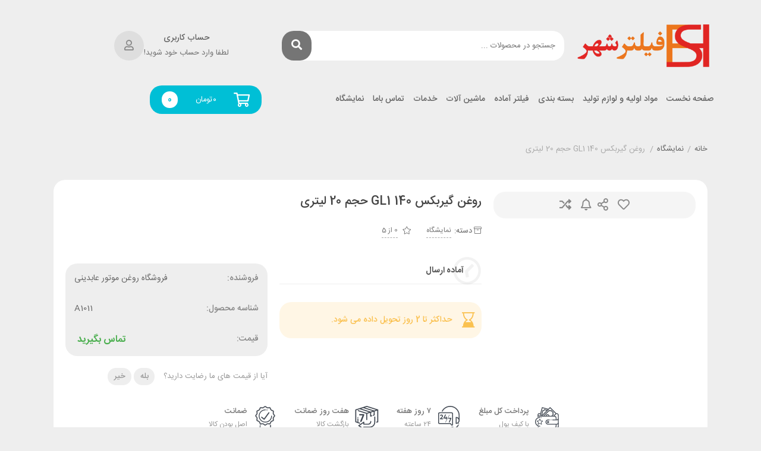

--- FILE ---
content_type: text/html; charset=UTF-8
request_url: https://filtershahr.ir/product/%D8%B1%D9%88%D8%BA%D9%86-%DA%AF%DB%8C%D8%B1%D8%A8%DA%A9%D8%B3-140-gl1-%D8%AD%D8%AC%D9%85-20-%D9%84%DB%8C%D8%AA%D8%B1%DB%8C/
body_size: 71177
content:
<!DOCTYPE html><html dir="rtl" lang="fa-IR"><head><meta charset="UTF-8"><meta name="viewport" content="width=device-width, initial-scale=1, maximum-scale=5"><meta name='robots' content='index, follow, max-image-preview:large, max-snippet:-1, max-video-preview:-1' /><title>روغن گیربکس 140 GL1 حجم 20 لیتری - فروشگاه اینترنتی فیلترشهر</title><link rel="canonical" href="https://filtershahr.ir/product/روغن-گیربکس-140-gl1-حجم-20-لیتری/" /><meta property="og:locale" content="fa_IR" /><meta property="og:type" content="article" /><meta property="og:title" content="روغن گیربکس 140 GL1 حجم 20 لیتری - فروشگاه اینترنتی فیلترشهر" /><meta property="og:description" content="حجم 20 لیتری  مناسب برای انواع گیریکس های حلزونی ساده و با گرانروی بالا" /><meta property="og:url" content="https://filtershahr.ir/product/روغن-گیربکس-140-gl1-حجم-20-لیتری/" /><meta property="og:site_name" content="فروشگاه اینترنتی فیلترشهر" /><meta property="article:modified_time" content="2024-03-29T17:19:02+00:00" /><meta property="og:image" content="https://filtershahr.ir/wp-content/uploads/2024/03/1011.png" /><meta property="og:image:width" content="1000" /><meta property="og:image:height" content="1000" /><meta property="og:image:type" content="image/png" /><meta name="twitter:card" content="summary_large_image" /><meta name="twitter:label1" content="زمان تقریبی برای خواندن" /><meta name="twitter:data1" content="1 دقیقه" /> <script type="application/ld+json" class="yoast-schema-graph">{"@context":"https://schema.org","@graph":[{"@type":"WebPage","@id":"https://filtershahr.ir/product/%d8%b1%d9%88%d8%ba%d9%86-%da%af%db%8c%d8%b1%d8%a8%da%a9%d8%b3-140-gl1-%d8%ad%d8%ac%d9%85-20-%d9%84%db%8c%d8%aa%d8%b1%db%8c/","url":"https://filtershahr.ir/product/%d8%b1%d9%88%d8%ba%d9%86-%da%af%db%8c%d8%b1%d8%a8%da%a9%d8%b3-140-gl1-%d8%ad%d8%ac%d9%85-20-%d9%84%db%8c%d8%aa%d8%b1%db%8c/","name":"روغن گیربکس 140 GL1 حجم 20 لیتری - فروشگاه اینترنتی فیلترشهر","isPartOf":{"@id":"https://filtershahr.ir/#website"},"datePublished":"2024-03-29T17:19:01+00:00","dateModified":"2024-03-29T17:19:02+00:00","breadcrumb":{"@id":"https://filtershahr.ir/product/%d8%b1%d9%88%d8%ba%d9%86-%da%af%db%8c%d8%b1%d8%a8%da%a9%d8%b3-140-gl1-%d8%ad%d8%ac%d9%85-20-%d9%84%db%8c%d8%aa%d8%b1%db%8c/#breadcrumb"},"inLanguage":"fa-IR","potentialAction":[{"@type":"ReadAction","target":["https://filtershahr.ir/product/%d8%b1%d9%88%d8%ba%d9%86-%da%af%db%8c%d8%b1%d8%a8%da%a9%d8%b3-140-gl1-%d8%ad%d8%ac%d9%85-20-%d9%84%db%8c%d8%aa%d8%b1%db%8c/"]}]},{"@type":"BreadcrumbList","@id":"https://filtershahr.ir/product/%d8%b1%d9%88%d8%ba%d9%86-%da%af%db%8c%d8%b1%d8%a8%da%a9%d8%b3-140-gl1-%d8%ad%d8%ac%d9%85-20-%d9%84%db%8c%d8%aa%d8%b1%db%8c/#breadcrumb","itemListElement":[{"@type":"ListItem","position":1,"name":"خانه","item":"https://filtershahr.ir/"},{"@type":"ListItem","position":2,"name":"آرشیو محصولات","item":"https://filtershahr.ir/shop/"},{"@type":"ListItem","position":3,"name":"روغن گیربکس 140 GL1 حجم 20 لیتری"}]},{"@type":"WebSite","@id":"https://filtershahr.ir/#website","url":"https://filtershahr.ir/","name":"فروشگاه اینترنتی فیلترشهر","description":"فیلترشهر ، بزرگترین فروشگاه اینترنتی صنعت فیلتر و صنایع وابسته","publisher":{"@id":"https://filtershahr.ir/#organization"},"potentialAction":[{"@type":"SearchAction","target":{"@type":"EntryPoint","urlTemplate":"https://filtershahr.ir/?s={search_term_string}"},"query-input":"required name=search_term_string"}],"inLanguage":"fa-IR"},{"@type":"Organization","@id":"https://filtershahr.ir/#organization","name":"فیلترشهر","url":"https://filtershahr.ir/","logo":{"@type":"ImageObject","inLanguage":"fa-IR","@id":"https://filtershahr.ir/#/schema/logo/image/","url":"https://filtershahr.ir/wp-content/uploads/2020/07/logo-e1607268085527.png","contentUrl":"https://filtershahr.ir/wp-content/uploads/2020/07/logo-e1607268085527.png","width":341,"height":396,"caption":"فیلترشهر"},"image":{"@id":"https://filtershahr.ir/#/schema/logo/image/"},"sameAs":["https://www.instagram.com/filtershahr.ir/"]}]}</script> <link rel='dns-prefetch' href='//unpkg.com' /><link rel='dns-prefetch' href='//fonts.googleapis.com' /><link rel="alternate" type="application/rss+xml" title="فروشگاه اینترنتی فیلترشهر &raquo; خوراک" href="https://filtershahr.ir/feed/" /><link rel="alternate" type="application/rss+xml" title="فروشگاه اینترنتی فیلترشهر &raquo; خوراک دیدگاه‌ها" href="https://filtershahr.ir/comments/feed/" /><link rel="alternate" type="application/rss+xml" title="فروشگاه اینترنتی فیلترشهر &raquo; روغن گیربکس 140 GL1 حجم 20 لیتری خوراک دیدگاه‌ها" href="https://filtershahr.ir/product/%d8%b1%d9%88%d8%ba%d9%86-%da%af%db%8c%d8%b1%d8%a8%da%a9%d8%b3-140-gl1-%d8%ad%d8%ac%d9%85-20-%d9%84%db%8c%d8%aa%d8%b1%db%8c/feed/" /> <script type="text/javascript">/*  */
window._wpemojiSettings = {"baseUrl":"https:\/\/s.w.org\/images\/core\/emoji\/14.0.0\/72x72\/","ext":".png","svgUrl":"https:\/\/s.w.org\/images\/core\/emoji\/14.0.0\/svg\/","svgExt":".svg","source":{"concatemoji":"https:\/\/filtershahr.ir\/wp-includes\/js\/wp-emoji-release.min.js"}};
/*! This file is auto-generated */
!function(i,n){var o,s,e;function c(e){try{var t={supportTests:e,timestamp:(new Date).valueOf()};sessionStorage.setItem(o,JSON.stringify(t))}catch(e){}}function p(e,t,n){e.clearRect(0,0,e.canvas.width,e.canvas.height),e.fillText(t,0,0);var t=new Uint32Array(e.getImageData(0,0,e.canvas.width,e.canvas.height).data),r=(e.clearRect(0,0,e.canvas.width,e.canvas.height),e.fillText(n,0,0),new Uint32Array(e.getImageData(0,0,e.canvas.width,e.canvas.height).data));return t.every(function(e,t){return e===r[t]})}function u(e,t,n){switch(t){case"flag":return n(e,"\ud83c\udff3\ufe0f\u200d\u26a7\ufe0f","\ud83c\udff3\ufe0f\u200b\u26a7\ufe0f")?!1:!n(e,"\ud83c\uddfa\ud83c\uddf3","\ud83c\uddfa\u200b\ud83c\uddf3")&&!n(e,"\ud83c\udff4\udb40\udc67\udb40\udc62\udb40\udc65\udb40\udc6e\udb40\udc67\udb40\udc7f","\ud83c\udff4\u200b\udb40\udc67\u200b\udb40\udc62\u200b\udb40\udc65\u200b\udb40\udc6e\u200b\udb40\udc67\u200b\udb40\udc7f");case"emoji":return!n(e,"\ud83e\udef1\ud83c\udffb\u200d\ud83e\udef2\ud83c\udfff","\ud83e\udef1\ud83c\udffb\u200b\ud83e\udef2\ud83c\udfff")}return!1}function f(e,t,n){var r="undefined"!=typeof WorkerGlobalScope&&self instanceof WorkerGlobalScope?new OffscreenCanvas(300,150):i.createElement("canvas"),a=r.getContext("2d",{willReadFrequently:!0}),o=(a.textBaseline="top",a.font="600 32px Arial",{});return e.forEach(function(e){o[e]=t(a,e,n)}),o}function t(e){var t=i.createElement("script");t.src=e,t.defer=!0,i.head.appendChild(t)}"undefined"!=typeof Promise&&(o="wpEmojiSettingsSupports",s=["flag","emoji"],n.supports={everything:!0,everythingExceptFlag:!0},e=new Promise(function(e){i.addEventListener("DOMContentLoaded",e,{once:!0})}),new Promise(function(t){var n=function(){try{var e=JSON.parse(sessionStorage.getItem(o));if("object"==typeof e&&"number"==typeof e.timestamp&&(new Date).valueOf()<e.timestamp+604800&&"object"==typeof e.supportTests)return e.supportTests}catch(e){}return null}();if(!n){if("undefined"!=typeof Worker&&"undefined"!=typeof OffscreenCanvas&&"undefined"!=typeof URL&&URL.createObjectURL&&"undefined"!=typeof Blob)try{var e="postMessage("+f.toString()+"("+[JSON.stringify(s),u.toString(),p.toString()].join(",")+"));",r=new Blob([e],{type:"text/javascript"}),a=new Worker(URL.createObjectURL(r),{name:"wpTestEmojiSupports"});return void(a.onmessage=function(e){c(n=e.data),a.terminate(),t(n)})}catch(e){}c(n=f(s,u,p))}t(n)}).then(function(e){for(var t in e)n.supports[t]=e[t],n.supports.everything=n.supports.everything&&n.supports[t],"flag"!==t&&(n.supports.everythingExceptFlag=n.supports.everythingExceptFlag&&n.supports[t]);n.supports.everythingExceptFlag=n.supports.everythingExceptFlag&&!n.supports.flag,n.DOMReady=!1,n.readyCallback=function(){n.DOMReady=!0}}).then(function(){return e}).then(function(){var e;n.supports.everything||(n.readyCallback(),(e=n.source||{}).concatemoji?t(e.concatemoji):e.wpemoji&&e.twemoji&&(t(e.twemoji),t(e.wpemoji)))}))}((window,document),window._wpemojiSettings);
/*  */</script> <link data-optimized="1" rel='stylesheet' id='dashicons-css' href='https://filtershahr.ir/wp-content/litespeed/css/76f4d79ab981adaecda6341553c5ccfd.css?ver=5ccfd' type='text/css' media='all' /><style id='dashicons-inline-css' type='text/css'>[data-font=Dashicons]:before{font-family:'Dashicons' !important;content:attr(data-icon) !important;speak:none !important;font-weight:400 !important;font-variant:normal !important;text-transform:none !important;line-height:1 !important;font-style:normal !important;-webkit-font-smoothing:antialiased !important;-moz-osx-font-smoothing:grayscale !important}</style><style id='wp-emoji-styles-inline-css' type='text/css'>img.wp-smiley,img.emoji{display:inline !important;border:none !important;box-shadow:none !important;height:1em !important;width:1em !important;margin:0 .07em !important;vertical-align:-.1em !important;background:0 0 !important;padding:0 !important}</style><link data-optimized="1" rel='stylesheet' id='wp-block-library-rtl-css' href='https://filtershahr.ir/wp-content/litespeed/css/5b1aec9db8a49232dfbe8aa4658d11ac.css?ver=d11ac' type='text/css' media='all' /><link data-optimized="1" rel='stylesheet' id='select2-css' href='https://filtershahr.ir/wp-content/litespeed/css/a1338f694e9abbd2e48b8d7fe9ae0b86.css?ver=e0b86' type='text/css' media='all' /><link data-optimized="1" rel='stylesheet' id='yith-wcaf-css' href='https://filtershahr.ir/wp-content/litespeed/css/c1d2a63f38d26fcb37e47a1d3ba012c9.css?ver=012c9' type='text/css' media='all' /><link data-optimized="1" rel='stylesheet' id='yith-wcan-shortcodes-css' href='https://filtershahr.ir/wp-content/litespeed/css/078d8265112718e43355b815b71e54d8.css?ver=e54d8' type='text/css' media='all' /><style id='yith-wcan-shortcodes-inline-css' type='text/css'>:root{--yith-wcan-filters_colors_titles:#434343;--yith-wcan-filters_colors_background:#fff;--yith-wcan-filters_colors_accent:#a7144c;--yith-wcan-filters_colors_accent_r:167;--yith-wcan-filters_colors_accent_g:20;--yith-wcan-filters_colors_accent_b:76;--yith-wcan-color_swatches_border_radius:100%;--yith-wcan-color_swatches_size:30px;--yith-wcan-labels_style_background:#fff;--yith-wcan-labels_style_background_hover:#a7144c;--yith-wcan-labels_style_background_active:#a7144c;--yith-wcan-labels_style_text:#434343;--yith-wcan-labels_style_text_hover:#fff;--yith-wcan-labels_style_text_active:#fff;--yith-wcan-anchors_style_text:#434343;--yith-wcan-anchors_style_text_hover:#a7144c;--yith-wcan-anchors_style_text_active:#a7144c}</style><style id='classic-theme-styles-inline-css' type='text/css'>/*! This file is auto-generated */
.wp-block-button__link{color:#fff;background-color:#32373c;border-radius:9999px;box-shadow:none;text-decoration:none;padding:calc(.667em + 2px) calc(1.333em + 2px);font-size:1.125em}.wp-block-file__button{background:#32373c;color:#fff;text-decoration:none}</style><style id='global-styles-inline-css' type='text/css'>body{--wp--preset--color--black:#000;--wp--preset--color--cyan-bluish-gray:#abb8c3;--wp--preset--color--white:#fff;--wp--preset--color--pale-pink:#f78da7;--wp--preset--color--vivid-red:#cf2e2e;--wp--preset--color--luminous-vivid-orange:#ff6900;--wp--preset--color--luminous-vivid-amber:#fcb900;--wp--preset--color--light-green-cyan:#7bdcb5;--wp--preset--color--vivid-green-cyan:#00d084;--wp--preset--color--pale-cyan-blue:#8ed1fc;--wp--preset--color--vivid-cyan-blue:#0693e3;--wp--preset--color--vivid-purple:#9b51e0;--wp--preset--gradient--vivid-cyan-blue-to-vivid-purple:linear-gradient(135deg,rgba(6,147,227,1) 0%,#9b51e0 100%);--wp--preset--gradient--light-green-cyan-to-vivid-green-cyan:linear-gradient(135deg,#7adcb4 0%,#00d082 100%);--wp--preset--gradient--luminous-vivid-amber-to-luminous-vivid-orange:linear-gradient(135deg,rgba(252,185,0,1) 0%,rgba(255,105,0,1) 100%);--wp--preset--gradient--luminous-vivid-orange-to-vivid-red:linear-gradient(135deg,rgba(255,105,0,1) 0%,#cf2e2e 100%);--wp--preset--gradient--very-light-gray-to-cyan-bluish-gray:linear-gradient(135deg,#eee 0%,#a9b8c3 100%);--wp--preset--gradient--cool-to-warm-spectrum:linear-gradient(135deg,#4aeadc 0%,#9778d1 20%,#cf2aba 40%,#ee2c82 60%,#fb6962 80%,#fef84c 100%);--wp--preset--gradient--blush-light-purple:linear-gradient(135deg,#ffceec 0%,#9896f0 100%);--wp--preset--gradient--blush-bordeaux:linear-gradient(135deg,#fecda5 0%,#fe2d2d 50%,#6b003e 100%);--wp--preset--gradient--luminous-dusk:linear-gradient(135deg,#ffcb70 0%,#c751c0 50%,#4158d0 100%);--wp--preset--gradient--pale-ocean:linear-gradient(135deg,#fff5cb 0%,#b6e3d4 50%,#33a7b5 100%);--wp--preset--gradient--electric-grass:linear-gradient(135deg,#caf880 0%,#71ce7e 100%);--wp--preset--gradient--midnight:linear-gradient(135deg,#020381 0%,#2874fc 100%);--wp--preset--font-size--small:13px;--wp--preset--font-size--medium:20px;--wp--preset--font-size--large:36px;--wp--preset--font-size--x-large:42px;--wp--preset--spacing--20:.44rem;--wp--preset--spacing--30:.67rem;--wp--preset--spacing--40:1rem;--wp--preset--spacing--50:1.5rem;--wp--preset--spacing--60:2.25rem;--wp--preset--spacing--70:3.38rem;--wp--preset--spacing--80:5.06rem;--wp--preset--shadow--natural:6px 6px 9px rgba(0,0,0,.2);--wp--preset--shadow--deep:12px 12px 50px rgba(0,0,0,.4);--wp--preset--shadow--sharp:6px 6px 0px rgba(0,0,0,.2);--wp--preset--shadow--outlined:6px 6px 0px -3px rgba(255,255,255,1),6px 6px rgba(0,0,0,1);--wp--preset--shadow--crisp:6px 6px 0px rgba(0,0,0,1)}:where(.is-layout-flex){gap:.5em}:where(.is-layout-grid){gap:.5em}body .is-layout-flow>.alignleft{float:left;margin-inline-start:0;margin-inline-end:2em}body .is-layout-flow>.alignright{float:right;margin-inline-start:2em;margin-inline-end:0}body .is-layout-flow>.aligncenter{margin-left:auto !important;margin-right:auto !important}body .is-layout-constrained>.alignleft{float:left;margin-inline-start:0;margin-inline-end:2em}body .is-layout-constrained>.alignright{float:right;margin-inline-start:2em;margin-inline-end:0}body .is-layout-constrained>.aligncenter{margin-left:auto !important;margin-right:auto !important}body .is-layout-constrained>:where(:not(.alignleft):not(.alignright):not(.alignfull)){max-width:var(--wp--style--global--content-size);margin-left:auto !important;margin-right:auto !important}body .is-layout-constrained>.alignwide{max-width:var(--wp--style--global--wide-size)}body .is-layout-flex{display:flex}body .is-layout-flex{flex-wrap:wrap;align-items:center}body .is-layout-flex>*{margin:0}body .is-layout-grid{display:grid}body .is-layout-grid>*{margin:0}:where(.wp-block-columns.is-layout-flex){gap:2em}:where(.wp-block-columns.is-layout-grid){gap:2em}:where(.wp-block-post-template.is-layout-flex){gap:1.25em}:where(.wp-block-post-template.is-layout-grid){gap:1.25em}.has-black-color{color:var(--wp--preset--color--black) !important}.has-cyan-bluish-gray-color{color:var(--wp--preset--color--cyan-bluish-gray) !important}.has-white-color{color:var(--wp--preset--color--white) !important}.has-pale-pink-color{color:var(--wp--preset--color--pale-pink) !important}.has-vivid-red-color{color:var(--wp--preset--color--vivid-red) !important}.has-luminous-vivid-orange-color{color:var(--wp--preset--color--luminous-vivid-orange) !important}.has-luminous-vivid-amber-color{color:var(--wp--preset--color--luminous-vivid-amber) !important}.has-light-green-cyan-color{color:var(--wp--preset--color--light-green-cyan) !important}.has-vivid-green-cyan-color{color:var(--wp--preset--color--vivid-green-cyan) !important}.has-pale-cyan-blue-color{color:var(--wp--preset--color--pale-cyan-blue) !important}.has-vivid-cyan-blue-color{color:var(--wp--preset--color--vivid-cyan-blue) !important}.has-vivid-purple-color{color:var(--wp--preset--color--vivid-purple) !important}.has-black-background-color{background-color:var(--wp--preset--color--black) !important}.has-cyan-bluish-gray-background-color{background-color:var(--wp--preset--color--cyan-bluish-gray) !important}.has-white-background-color{background-color:var(--wp--preset--color--white) !important}.has-pale-pink-background-color{background-color:var(--wp--preset--color--pale-pink) !important}.has-vivid-red-background-color{background-color:var(--wp--preset--color--vivid-red) !important}.has-luminous-vivid-orange-background-color{background-color:var(--wp--preset--color--luminous-vivid-orange) !important}.has-luminous-vivid-amber-background-color{background-color:var(--wp--preset--color--luminous-vivid-amber) !important}.has-light-green-cyan-background-color{background-color:var(--wp--preset--color--light-green-cyan) !important}.has-vivid-green-cyan-background-color{background-color:var(--wp--preset--color--vivid-green-cyan) !important}.has-pale-cyan-blue-background-color{background-color:var(--wp--preset--color--pale-cyan-blue) !important}.has-vivid-cyan-blue-background-color{background-color:var(--wp--preset--color--vivid-cyan-blue) !important}.has-vivid-purple-background-color{background-color:var(--wp--preset--color--vivid-purple) !important}.has-black-border-color{border-color:var(--wp--preset--color--black) !important}.has-cyan-bluish-gray-border-color{border-color:var(--wp--preset--color--cyan-bluish-gray) !important}.has-white-border-color{border-color:var(--wp--preset--color--white) !important}.has-pale-pink-border-color{border-color:var(--wp--preset--color--pale-pink) !important}.has-vivid-red-border-color{border-color:var(--wp--preset--color--vivid-red) !important}.has-luminous-vivid-orange-border-color{border-color:var(--wp--preset--color--luminous-vivid-orange) !important}.has-luminous-vivid-amber-border-color{border-color:var(--wp--preset--color--luminous-vivid-amber) !important}.has-light-green-cyan-border-color{border-color:var(--wp--preset--color--light-green-cyan) !important}.has-vivid-green-cyan-border-color{border-color:var(--wp--preset--color--vivid-green-cyan) !important}.has-pale-cyan-blue-border-color{border-color:var(--wp--preset--color--pale-cyan-blue) !important}.has-vivid-cyan-blue-border-color{border-color:var(--wp--preset--color--vivid-cyan-blue) !important}.has-vivid-purple-border-color{border-color:var(--wp--preset--color--vivid-purple) !important}.has-vivid-cyan-blue-to-vivid-purple-gradient-background{background:var(--wp--preset--gradient--vivid-cyan-blue-to-vivid-purple) !important}.has-light-green-cyan-to-vivid-green-cyan-gradient-background{background:var(--wp--preset--gradient--light-green-cyan-to-vivid-green-cyan) !important}.has-luminous-vivid-amber-to-luminous-vivid-orange-gradient-background{background:var(--wp--preset--gradient--luminous-vivid-amber-to-luminous-vivid-orange) !important}.has-luminous-vivid-orange-to-vivid-red-gradient-background{background:var(--wp--preset--gradient--luminous-vivid-orange-to-vivid-red) !important}.has-very-light-gray-to-cyan-bluish-gray-gradient-background{background:var(--wp--preset--gradient--very-light-gray-to-cyan-bluish-gray) !important}.has-cool-to-warm-spectrum-gradient-background{background:var(--wp--preset--gradient--cool-to-warm-spectrum) !important}.has-blush-light-purple-gradient-background{background:var(--wp--preset--gradient--blush-light-purple) !important}.has-blush-bordeaux-gradient-background{background:var(--wp--preset--gradient--blush-bordeaux) !important}.has-luminous-dusk-gradient-background{background:var(--wp--preset--gradient--luminous-dusk) !important}.has-pale-ocean-gradient-background{background:var(--wp--preset--gradient--pale-ocean) !important}.has-electric-grass-gradient-background{background:var(--wp--preset--gradient--electric-grass) !important}.has-midnight-gradient-background{background:var(--wp--preset--gradient--midnight) !important}.has-small-font-size{font-size:var(--wp--preset--font-size--small) !important}.has-medium-font-size{font-size:var(--wp--preset--font-size--medium) !important}.has-large-font-size{font-size:var(--wp--preset--font-size--large) !important}.has-x-large-font-size{font-size:var(--wp--preset--font-size--x-large) !important}.wp-block-navigation a:where(:not(.wp-element-button)){color:inherit}:where(.wp-block-post-template.is-layout-flex){gap:1.25em}:where(.wp-block-post-template.is-layout-grid){gap:1.25em}:where(.wp-block-columns.is-layout-flex){gap:2em}:where(.wp-block-columns.is-layout-grid){gap:2em}.wp-block-pullquote{font-size:1.5em;line-height:1.6}</style><link data-optimized="1" rel='stylesheet' id='digits-login-style-css' href='https://filtershahr.ir/wp-content/litespeed/css/15fbd21fa8144d819640ccf7013d3913.css?ver=d3913' type='text/css' media='all' /><link data-optimized="1" rel='stylesheet' id='digits-style-css' href='https://filtershahr.ir/wp-content/litespeed/css/81be86602a26da666475d8302cf04d90.css?ver=04d90' type='text/css' media='all' /><style id='digits-style-inline-css' type='text/css'>#woocommerce-order-data .address p:nth-child(3) a,.woocommerce-customer-details--phone{text-align:right}</style><style id='woocommerce-inline-inline-css' type='text/css'>.woocommerce form .form-row .required{visibility:visible}</style><link data-optimized="1" rel='stylesheet' id='wpsms-front-css' href='https://filtershahr.ir/wp-content/litespeed/css/518d8893bb9459b663b9daf80df4b713.css?ver=4b713' type='text/css' media='all' /><link data-optimized="1" rel='stylesheet' id='yith_wccl_frontend-css' href='https://filtershahr.ir/wp-content/litespeed/css/f8c791d2990459262537cca46f54afbd.css?ver=4afbd' type='text/css' media='all' /><link data-optimized="1" rel='stylesheet' id='hint-css' href='https://filtershahr.ir/wp-content/litespeed/css/f9b9e5d1354a54575ae140d7d3dbf71b.css?ver=bf71b' type='text/css' media='all' /><link data-optimized="1" rel='stylesheet' id='perfect-scrollbar-css' href='https://filtershahr.ir/wp-content/litespeed/css/d641308bad5be491ad331f16d358effb.css?ver=8effb' type='text/css' media='all' /><link data-optimized="1" rel='stylesheet' id='perfect-scrollbar-wpc-css' href='https://filtershahr.ir/wp-content/litespeed/css/2558f11b3228b87f056794164df5a3dc.css?ver=5a3dc' type='text/css' media='all' /><link data-optimized="1" rel='stylesheet' id='yith-wcwtl-style-css' href='https://filtershahr.ir/wp-content/litespeed/css/6ed44ee342bfdaa77f9e8a934706ad01.css?ver=6ad01' type='text/css' media='all' /><style id='yith-wcwtl-style-inline-css' type='text/css'>#yith-wcwtl-output{background-color:#f9f9f9;padding:40px;border-radius:15px}#yith-wcwtl-output.success,#yith-wcwtl-output.subscribed{background-color:#f7fae2;color:#149900}#yith-wcwtl-output .button{background:#a46497;color:#fff}#yith-wcwtl-output .button:hover{background:#935386;color:#fff}#yith-wcwtl-output .button.button-leave{background:#a46497;color:#fff}#yith-wcwtl-output .button.button-leave:hover{background:#935386;color:#fff}#yith-wcwtl-output .yith-wcwtl-error{background-color:#f9f9f9;color:#af2323}</style><link data-optimized="1" rel='stylesheet' id='negarshop-fontawesome-css' href='https://filtershahr.ir/wp-content/litespeed/css/2a30a1983be37e04f02e361654d672ab.css?ver=672ab' type='text/css' media='all' /><link data-optimized="1" rel='stylesheet' id='negarshop-iransans-css' href='https://filtershahr.ir/wp-content/litespeed/css/ca79e87405c6c900454a0db6470116ca.css?ver=116ca' type='text/css' media='all' /><link data-optimized="1" rel='stylesheet' id='negarshop-bootstrap-css' href='https://filtershahr.ir/wp-content/litespeed/css/3181f9010ffe0c8a0d721a41777788f2.css?ver=788f2' type='text/css' media='all' /><link data-optimized="1" rel='stylesheet' id='negarshop-nouislider-css' href='https://filtershahr.ir/wp-content/litespeed/css/d16e97cdcff6d43e4238876757bb0b5f.css?ver=b0b5f' type='text/css' media='all' /><link data-optimized="1" rel='stylesheet' id='negarshop-owl-css' href='https://filtershahr.ir/wp-content/litespeed/css/a32f1be65846103b3f3456ab2e428b41.css?ver=28b41' type='text/css' media='all' /><link data-optimized="1" rel='stylesheet' id='negarshop-owltheme-css' href='https://filtershahr.ir/wp-content/litespeed/css/5526121cd7f4f03a9b956a2059cfae4f.css?ver=fae4f' type='text/css' media='all' /><link data-optimized="1" rel='stylesheet' id='negarshop-lightbox-css' href='https://filtershahr.ir/wp-content/litespeed/css/2f013143ed01bb4d3a08e9cd3b93ad8a.css?ver=3ad8a' type='text/css' media='all' /><link data-optimized="1" rel='stylesheet' id='negarshop-select2-css' href='https://filtershahr.ir/wp-content/litespeed/css/5bec2c4b35c30537e2d21b0fbc279899.css?ver=79899' type='text/css' media='all' /><link data-optimized="1" rel='stylesheet' id='negarshop-compare-css' href='https://filtershahr.ir/wp-content/litespeed/css/a6f053f86c99a717b8ab9db7fe595855.css?ver=95855' type='text/css' media='all' /><link data-optimized="1" rel='stylesheet' id='negarshop-magnify-css' href='https://filtershahr.ir/wp-content/litespeed/css/623d554296326af8264c3c9136fb2483.css?ver=b2483' type='text/css' media='all' /><link data-optimized="1" rel='stylesheet' id='negarshop-swiper-css' href='https://filtershahr.ir/wp-content/litespeed/css/149ceb3a6f202e6a5748bd12af74bcb1.css?ver=4bcb1' type='text/css' media='all' /><link data-optimized="1" rel='stylesheet' id='negarshop-style-css' href='https://filtershahr.ir/wp-content/litespeed/css/94a7fbf8088195332ae9ea0308ec16c9.css?ver=c16c9' type='text/css' media='all' /><style id='negarshop-style-inline-css' type='text/css'>.darkmode--activated{--ns-primary:#ff4029;--ns-accent:#fff}.darkmode--activated{--e-global-color-primary:#913e1b !important;--e-global-color-secondary:#aba6a0 !important;--e-global-color-text:#858585 !important;--e-global-color-accent:#9e318f !important}</style><link data-optimized="1" rel='stylesheet' id='negarshop-main-css' href='https://filtershahr.ir/wp-content/litespeed/css/2f2fa0495d0ce1b1c8123693d17b44cf.css?ver=b44cf' type='text/css' media='all' /><link data-optimized="1" rel='stylesheet' id='negarshop-dropzone-css' href='https://filtershahr.ir/wp-content/litespeed/css/cc7bbd4379daf2e3e3efb9601cf934b5.css?ver=934b5' type='text/css' media='all' /><link data-optimized="1" rel='stylesheet' id='font-awesome-css' href='https://filtershahr.ir/wp-content/litespeed/css/79a7f3c6835dc92e9b48c0809bb3f867.css?ver=3f867' type='text/css' media='all' /><style id='font-awesome-inline-css' type='text/css'>[data-font=FontAwesome]:before{font-family:'FontAwesome' !important;content:attr(data-icon) !important;speak:none !important;font-weight:400 !important;font-variant:normal !important;text-transform:none !important;line-height:1 !important;font-style:normal !important;-webkit-font-smoothing:antialiased !important;-moz-osx-font-smoothing:grayscale !important}</style><link data-optimized="1" rel='stylesheet' id='elementor-icons-css' href='https://filtershahr.ir/wp-content/litespeed/css/80134ac3e4cf88e7db5bd40e9decfb55.css?ver=cfb55' type='text/css' media='all' /><link data-optimized="1" rel='stylesheet' id='elementor-frontend-css' href='https://filtershahr.ir/wp-content/litespeed/css/448d88e396e12f77c880b2ef4382488a.css?ver=2488a' type='text/css' media='all' /><link data-optimized="1" rel='stylesheet' id='swiper-css' href='https://filtershahr.ir/wp-content/litespeed/css/400121b46f21992334e405f790adc546.css?ver=dc546' type='text/css' media='all' /><link data-optimized="1" rel='stylesheet' id='elementor-post-1558-css' href='https://filtershahr.ir/wp-content/litespeed/css/dc3d66f425b42b9b23d59f9f1ae61d1f.css?ver=61d1f' type='text/css' media='all' /><link data-optimized="1" rel='stylesheet' id='elementor-pro-css' href='https://filtershahr.ir/wp-content/litespeed/css/ad5e56ec1526cd7c2438599b9a2717e1.css?ver=717e1' type='text/css' media='all' /><link data-optimized="1" rel='stylesheet' id='elementor-post-1562-css' href='https://filtershahr.ir/wp-content/litespeed/css/45c2cef67a35f7c052fbbff9c1e492b5.css?ver=492b5' type='text/css' media='all' /><link data-optimized="1" rel='stylesheet' id='elementor-post-1572-css' href='https://filtershahr.ir/wp-content/litespeed/css/6ed19d7bf8a0e574f656bf10f9c22ed2.css?ver=22ed2' type='text/css' media='all' /><link data-optimized="1" rel='stylesheet' id='elementor-post-2188-css' href='https://filtershahr.ir/wp-content/litespeed/css/4b06db91eff7608a81995f92495f3f41.css?ver=f3f41' type='text/css' media='all' /><link data-optimized="1" rel='stylesheet' id='dokan-style-css' href='https://filtershahr.ir/wp-content/litespeed/css/30c34a2adc108eb85b3ecabe7e31e827.css?ver=1e827' type='text/css' media='all' /><link data-optimized="1" rel='stylesheet' id='dokan-modal-css' href='https://filtershahr.ir/wp-content/litespeed/css/bb44c164097212a49e79d8a3c5d81892.css?ver=81892' type='text/css' media='all' /><link data-optimized="1" rel='stylesheet' id='dokan-rtl-style-css' href='https://filtershahr.ir/wp-content/litespeed/css/2581bb08dda4bcf034ae1b9d3bfc5721.css?ver=c5721' type='text/css' media='all' /><link data-optimized="1" rel='stylesheet' id='dokan-select2-css-css' href='https://filtershahr.ir/wp-content/litespeed/css/83c601f815d04a4bdb4b7789b4c8233f.css?ver=8233f' type='text/css' media='all' /><link data-optimized="1" rel='stylesheet' id='woo-wallet-style-rtl-css' href='https://filtershahr.ir/wp-content/litespeed/css/734c4b229510aeccd3f004b56b35e417.css?ver=5e417' type='text/css' media='all' /><link data-optimized="1" rel='stylesheet' id='google-roboto-regular-css' href='https://filtershahr.ir/wp-content/litespeed/css/4d15c11299ccf7c9068a7e0cfcab0ac9.css?ver=b0ac9' type='text/css' media='all' /> <script type="text/template" id="tmpl-variation-template"><div class="woocommerce-variation-description">{{{ data.variation.variation_description }}}</div>
	<div class="woocommerce-variation-price">{{{ data.variation.price_html }}}</div>
	<div class="woocommerce-variation-availability">{{{ data.variation.availability_html }}}</div></script> <script type="text/template" id="tmpl-unavailable-variation-template"><p>با عرض پوزش، این كالا در دسترس نیست. لطفاً ترکیب دیگری را انتخاب کنید.</p></script> <script type="text/javascript" src="https://filtershahr.ir/wp-includes/js/jquery/jquery.min.js" id="jquery-core-js"></script> <script data-optimized="1" type="text/javascript" src="https://filtershahr.ir/wp-content/litespeed/js/466755844829dba0037fa62c81b4b0e4.js?ver=4b0e4" id="dokan-modal-js"></script> <script type="text/javascript" id="dokan-i18n-jed-js-extra">/*  */
var dokan = {"ajaxurl":"https:\/\/filtershahr.ir\/wp-admin\/admin-ajax.php","nonce":"9e865d444e","ajax_loader":"https:\/\/filtershahr.ir\/wp-content\/plugins\/dokan-lite\/assets\/images\/ajax-loader.gif","seller":{"available":"\u0645\u0648\u062c\u0648\u062f","notAvailable":"\u0645\u0648\u062c\u0648\u062f \u0646\u06cc\u0633\u062a"},"delete_confirm":"\u0622\u06cc\u0627 \u0645\u0637\u0645\u0626\u0646 \u0647\u0633\u062a\u06cc\u062f\u061f","wrong_message":"\u0686\u06cc\u0632\u06cc \u0627\u0634\u062a\u0628\u0627\u0647 \u0634\u062f. \u062f\u0648\u0628\u0627\u0631\u0647 \u0627\u0645\u062a\u062d\u0627\u0646 \u06a9\u0646\u06cc\u062f.","vendor_percentage":"100","commission_type":"percentage","rounding_precision":"6","mon_decimal_point":".","currency_format_num_decimals":"0","currency_format_symbol":"\u062a\u0648\u0645\u0627\u0646","currency_format_decimal_sep":".","currency_format_thousand_sep":",","currency_format":"%s%v","round_at_subtotal":"no","product_types":["simple"],"loading_img":"https:\/\/filtershahr.ir\/wp-content\/plugins\/dokan-lite\/assets\/images\/loading.gif","store_product_search_nonce":"d92a539ee4","i18n_download_permission":"\u0622\u06cc\u0627 \u0645\u0637\u0645\u0626\u0646 \u0647\u0633\u062a\u06cc\u062f \u06a9\u0647 \u0645\u06cc \u062e\u0648\u0627\u0647\u06cc\u062f \u062f\u0633\u062a\u0631\u0633\u06cc \u0628\u0647 \u0627\u06cc\u0646 \u062f\u0627\u0646\u0644\u0648\u062f \u0631\u0627 \u0644\u063a\u0648 \u06a9\u0646\u06cc\u062f\u061f","i18n_download_access":"\u0646\u0645\u06cc \u062a\u0648\u0627\u0646\u062f \u062f\u0633\u062a\u0631\u0633\u06cc \u0631\u0627 \u0628\u0647 \u062f\u0633\u062a \u0622\u0648\u0631\u062f - \u06a9\u0627\u0631\u0628\u0631 \u0645\u0645\u06a9\u0646 \u0627\u0633\u062a \u0642\u0628\u0644\u0627 \u0645\u062c\u0648\u0632 \u0627\u06cc\u0646 \u0641\u0627\u06cc\u0644 \u0631\u0627 \u062f\u0627\u0634\u062a\u0647 \u0628\u0627\u0634\u062f \u06cc\u0627 \u0627\u06cc\u0645\u06cc\u0644 \u0635\u0648\u0631\u062a\u062d\u0633\u0627\u0628 \u062a\u0646\u0638\u06cc\u0645 \u0646\u0634\u062f\u0647 \u0628\u0627\u0634\u062f. \u0627\u0637\u0645\u06cc\u0646\u0627\u0646 \u062d\u0627\u0635\u0644 \u06a9\u0646\u06cc\u062f \u06a9\u0647 \u0627\u06cc\u0645\u06cc\u0644 \u0635\u0648\u0631\u062a\u062d\u0633\u0627\u0628 \u062a\u0646\u0638\u06cc\u0645 \u0634\u062f\u0647 \u0627\u0633\u062a\u060c \u0648 \u0633\u0641\u0627\u0631\u0634 \u0630\u062e\u06cc\u0631\u0647 \u0634\u062f\u0647 \u0627\u0633\u062a.","maximum_tags_select_length":"-1","modal_header_color":"#F05025","i18n_choose_featured_img":"\u0622\u067e\u0644\u0648\u062f \u062a\u0635\u0648\u06cc\u0631 \u0634\u0627\u062e\u0635","i18n_choose_file":"\u0627\u0646\u062a\u062e\u0627\u0628 \u0641\u0627\u06cc\u0644","i18n_choose_gallery":"\u0627\u0641\u0632\u0648\u062f\u0646 \u062a\u0635\u0648\u06cc\u0631 \u0628\u0647 \u06af\u0627\u0644\u0631\u06cc \u0645\u062d\u0635\u0648\u0644\u0627\u062a","i18n_choose_featured_img_btn_text":"\u062a\u0646\u0638\u06cc\u0645 \u062a\u0635\u0648\u06cc\u0631 \u0634\u0627\u062e\u0635","i18n_choose_file_btn_text":"\u0642\u0631\u0627\u0631\u062f\u0627\u062f\u0646 \u0622\u062f\u0631\u0633 URL \u0641\u0627\u06cc\u0644","i18n_choose_gallery_btn_text":"\u0627\u0636\u0627\u0641\u0647 \u06a9\u0631\u062f\u0646 \u0628\u0647 \u06af\u0627\u0644\u0631\u06cc","duplicates_attribute_messg":"\u0628\u0627 \u0639\u0631\u0636 \u067e\u0648\u0632\u0634\u060c \u0627\u06cc\u0646 \u06af\u0632\u06cc\u0646\u0647 \u0648\u06cc\u0698\u06af\u06cc \u062f\u0631 \u062d\u0627\u0644 \u062d\u0627\u0636\u0631 \u0648\u062c\u0648\u062f \u062f\u0627\u0631\u062f\u060c \u062f\u06cc\u06af\u0631\u06cc \u0631\u0627 \u0627\u0645\u062a\u062d\u0627\u0646 \u06a9\u0646\u06cc\u062f.","variation_unset_warning":"\u0627\u062e\u0637\u0627\u0631! \u0627\u06cc\u0646 \u0645\u062d\u0635\u0648\u0644 \u0646\u0645\u06cc\u200c\u062e\u0648\u0627\u0647\u062f \u06a9\u0647 \u0647\u06cc\u0686 \u06cc\u06a9 \u0627\u0632 \u0627\u0646\u0648\u0627\u0639 \u0627\u06cc\u0646 \u06af\u0632\u06cc\u0646\u0647 \u0639\u0644\u0627\u0645\u062a \u0632\u062f\u0647 \u0634\u0648\u0646\u062f.","new_attribute_prompt":"\u06cc\u06a9 \u0646\u0627\u0645 \u0628\u0631\u0627\u06cc \u062e\u0635\u0648\u0635\u06cc\u062a \u062c\u062f\u06cc\u062f \u0648\u0627\u0631\u062f \u06a9\u0646\u06cc\u062f:","remove_attribute":"\u067e\u0627\u06a9 \u06a9\u0631\u062f\u0646 \u0627\u06cc\u0646 \u0648\u06cc\u0698\u06af\u06cc\u061f","dokan_placeholder_img_src":"https:\/\/filtershahr.ir\/wp-content\/uploads\/woocommerce-placeholder-300x300.png","add_variation_nonce":"92c8683e4a","link_variation_nonce":"e78cd0aa5c","delete_variations_nonce":"c5f5c2995b","load_variations_nonce":"61ba521422","save_variations_nonce":"70cf778e0b","bulk_edit_variations_nonce":"9dfdbbfd2b","i18n_link_all_variations":"\u0622\u06cc\u0627 \u0634\u0645\u0627 \u0645\u0627\u06cc\u0644 \u0628\u0647 \u062a\u0631\u06a9\u06cc\u0628 \u062a\u0645\u0627\u0645 \u0645\u062a\u063a\u06cc\u0631\u0647\u0627 \u0647\u0633\u062a\u06cc\u062f\u061f \u062f\u0631 \u0627\u06cc\u0646 \u062d\u0627\u0644\u062a \u06cc\u06a9 \u0645\u062a\u063a\u06cc\u0631 \u062c\u062f\u06cc\u062f \u06a9\u0647 \u062d\u0627\u0648\u06cc \u062a\u0631\u06a9\u06cc\u0628 \u062a\u0645\u0627\u0645\u06cc \u0645\u0634\u062e\u0635\u0627\u062a \u0645\u0645\u06a9\u0646 \u0645\u062a\u063a\u06cc\u0631\u0647\u0627\u0633\u062a\u060c \u0633\u0627\u062e\u062a\u0647 \u0645\u06cc\u200c\u0634\u0648\u062f (\u062f\u0631 \u0628\u06cc\u0634\u062a\u0631\u06cc\u0646 \u062d\u0627\u0644\u062a 50 \u0628\u0627\u0631 \u062f\u0631 \u0647\u0631 \u0627\u062c\u0631\u0627)","i18n_enter_a_value":"\u06cc\u06a9 \u0645\u0642\u062f\u0627\u0631 \u0648\u0627\u0631\u062f \u06a9\u0646\u06cc\u062f","i18n_enter_menu_order":"\u0645\u0646\u0648\u06cc \u062a\u0646\u0648\u0639 \u0633\u0641\u0627\u0631\u0634 (\u062a\u0639\u06cc\u06cc\u0646 \u0645\u0648\u0642\u0639\u06cc\u062a \u062f\u0631 \u0644\u06cc\u0633\u062a \u0645\u062a\u063a\u06cc\u0631\u0647\u0627)","i18n_enter_a_value_fixed_or_percent":"\u0648\u0627\u0631\u062f \u0646\u0645\u0648\u062f\u0646 \u06cc\u06a9 \u0645\u0642\u062f\u0627\u0631 (\u062b\u0627\u0628\u062a \u06cc\u0627 %)","i18n_delete_all_variations":"\u0622\u06cc\u0627 \u0645\u0637\u0645\u0626\u0646\u06cc\u062f \u0645\u06cc\u200c\u062e\u0648\u0627\u0647\u06cc\u062f \u062a\u0645\u0627\u0645 \u0645\u062a\u063a\u06cc\u0631\u0647\u0627 \u0631\u0627 \u067e\u0627\u06a9 \u06a9\u0646\u06cc\u062f\u061f \u0627\u06cc\u0646 \u06a9\u0627\u0631 \u0628\u062f\u0648\u0646 \u0628\u0627\u0632\u06af\u0634\u062a \u0627\u0633\u062a.","i18n_last_warning":"\u0622\u062e\u0631\u06cc\u0646 \u0627\u062e\u0637\u0627\u0631\u060c \u0634\u0645\u0627 \u0645\u0637\u0645\u0626\u0646 \u0647\u0633\u062a\u06cc\u062f\u061f","i18n_choose_image":"\u0627\u0646\u062a\u062e\u0627\u0628 \u06cc\u06a9 \u062a\u0635\u0648\u06cc\u0631","i18n_set_image":"\u0642\u0631\u0627\u0631\u062f\u0627\u062f\u0646 \u062a\u0635\u0648\u06cc\u0631 \u062a\u063a\u06cc\u06cc\u0631","i18n_variation_added":"\u062a\u063a\u06cc\u06cc\u0631 \u0627\u0636\u0627\u0641\u0647 \u0634\u062f","i18n_variations_added":"\u0645\u062a\u063a\u06cc\u0631\u0647\u0627 \u0627\u0636\u0627\u0641\u0647 \u0634\u062f","i18n_no_variations_added":"\u0645\u062a\u063a\u06cc\u0631\u0647\u0627\u06cc \u0627\u0636\u0627\u0641\u0647 \u0646\u0634\u062f\u0647 \u0627\u0633\u062a","i18n_remove_variation":"\u0645\u0637\u0645\u0626\u0646 \u0647\u0633\u062a\u06cc\u062f \u06a9\u0647 \u0645\u06cc\u200c\u062e\u0648\u0627\u0647\u06cc\u062f \u0627\u06cc\u0646 \u062a\u063a\u06cc\u06cc\u0631 \u0631\u0627 \u062d\u0630\u0641 \u06a9\u0646\u06cc\u062f\u061f","i18n_scheduled_sale_start":"\u062a\u0627\u0631\u06cc\u062e \u0634\u0631\u0648\u0639 \u0631\u0632\u0631\u0648 \u0648\u06cc\u0698\u0647 ( \u0631\u0648\u0632- \u0645\u0627\u0647 - \u0633\u0627\u0644 \u06cc\u0627 \u062e\u0627\u0644\u06cc \u0628\u06af\u0630\u0627\u0631\u06cc\u062f )","i18n_scheduled_sale_end":"\u062a\u0627\u0631\u06cc\u062e \u0627\u062a\u0645\u0627\u0645 \u0631\u0632\u0631\u0648 \u0648\u06cc\u0698\u0647 (\u062f\u0631 \u0642\u0627\u0644\u0628 YYYY-MM-DD \u06cc\u0627 \u062e\u0627\u0644\u06cc \u0628\u06af\u0630\u0627\u0631\u06cc\u062f)","i18n_edited_variations":"\u0630\u062e\u06cc\u0631\u0647 \u062a\u063a\u06cc\u06cc\u0631\u0627\u062a \u0642\u0628\u0644 \u0627\u0632 \u062a\u063a\u06cc\u06cc\u0631 \u0635\u0641\u062d\u0647\u061f","i18n_variation_count_single":"%qty% \u0645\u062a\u063a\u06cc\u0631","i18n_variation_count_plural":"%qty% \u0645\u062a\u063a\u06cc\u0631\u0647\u0627","i18n_no_result_found":"\u0646\u062a\u06cc\u062c\u0647\u200c\u0627\u06cc \u06cc\u0627\u0641\u062a \u0646\u0634\u062f","i18n_sales_price_error":"\u0644\u0637\u0641\u0627\u064b \u0645\u0642\u062f\u0627\u0631\u06cc \u06a9\u0645\u062a\u0631 \u0627\u0632 \u0645\u0628\u0644\u063a \u0639\u0627\u062f\u06cc \u0631\u0627 \u0642\u0631\u0627\u0631 \u062f\u0647\u06cc\u062f!","i18n_decimal_error":"\u0644\u0637\u0641\u0627\u064b \u0628\u0627 \u06cc\u06a9 \u0646\u0642\u0637\u0647 \u0627\u0639\u0634\u0627\u0631 (.) \u0648 \u0628\u062f\u0648\u0646 \u0647\u0632\u0627\u0631 \u062c\u062f\u0627\u06a9\u0646\u0646\u062f\u0647 \u0648\u0627\u0631\u062f \u06a9\u0646\u06cc\u062f.","i18n_mon_decimal_error":"\u0644\u0637\u0641\u0627\u064b \u0628\u0627 \u06cc\u06a9 \u0646\u0642\u0637\u0647 \u0627\u0639\u0634\u0627\u0631 \u067e\u0648\u0644\u06cc (.) \u0628\u062f\u0648\u0646 \u0647\u0632\u0627\u0631 \u062c\u062f\u0627\u06a9\u0646\u0646\u062f\u0647 \u0648 \u0646\u0645\u0627\u062f \u0627\u0631\u0632 \u0631\u0627 \u0648\u0627\u0631\u062f \u06a9\u0646\u06cc\u062f.","i18n_country_iso_error":"\u0644\u0637\u0641\u0627\u064b \u06a9\u062f \u06a9\u0634\u0648\u0631 \u0631\u0627 \u0628\u0627 \u062f\u0648 \u062d\u0631\u0641 \u0628\u0632\u0631\u06af \u0648\u0627\u0631\u062f \u06a9\u0646\u06cc\u062f.","i18n_sale_less_than_regular_error":"\u0644\u0637\u0641\u0627\u064b \u062f\u0631 \u06cc\u06a9 \u0645\u0642\u062f\u0627\u0631 \u06a9\u0645\u062a\u0631 \u0627\u0632 \u0642\u06cc\u0645\u062a \u0645\u0639\u0645\u0648\u0644 \u0648\u0627\u0631\u062f \u06a9\u0646\u06cc\u062f.","i18n_delete_product_notice":"\u0627\u06cc\u0646 \u0645\u062d\u0635\u0648\u0644 \u0641\u0631\u0648\u0634 \u062a\u0648\u0644\u06cc\u062f \u06a9\u0631\u062f\u0647 \u0648 \u0645\u0645\u06a9\u0646 \u0627\u0633\u062a \u0628\u0627 \u0633\u0641\u0627\u0631\u0634\u0627\u062a \u0645\u0648\u062c\u0648\u062f \u0645\u0631\u062a\u0628\u0637 \u0628\u0627\u0634\u062f. \u0622\u06cc\u0627 \u0645\u0637\u0645\u0626\u0646 \u0647\u0633\u062a\u06cc\u062f \u06a9\u0647 \u0645\u06cc\u200c\u062e\u0648\u0627\u0647\u06cc\u062f \u0622\u0646 \u0631\u0627 \u062d\u0630\u0641 \u06a9\u0646\u06cc\u062f\u061f","i18n_remove_personal_data_notice":"\u0627\u06cc\u0646 \u0627\u0642\u062f\u0627\u0645 \u0642\u0627\u0628\u0644 \u0628\u0627\u0632\u06af\u0634\u062a \u0646\u06cc\u0633\u062a. \u0622\u06cc\u0627 \u0645\u0637\u0645\u0626\u0646 \u0647\u0633\u062a\u06cc\u062f \u06a9\u0647 \u0645\u06cc\u200c\u062e\u0648\u0627\u0647\u06cc\u062f \u062f\u0627\u062f\u0647\u200c\u0647\u0627\u06cc \u0634\u062e\u0635\u06cc \u0631\u0627 \u0627\u0632 \u0633\u0641\u0627\u0631\u0634\u0627\u062a \u0627\u0646\u062a\u062e\u0627\u0628 \u0634\u062f\u0647 \u067e\u0627\u06a9 \u06a9\u0646\u06cc\u062f\u061f","decimal_point":".","variations_per_page":"10","store_banner_dimension":{"width":625,"height":300,"flex-width":true,"flex-height":true},"selectAndCrop":"\u0627\u0646\u062a\u062e\u0627\u0628 \u0648 \u0628\u0631\u0634","chooseImage":"\u0627\u0646\u062a\u062e\u0627\u0628 \u062a\u0635\u0648\u06cc\u0631","product_title_required":"\u0639\u0646\u0648\u0627\u0646 \u06a9\u0627\u0644\u0627 \u0627\u0644\u0632\u0627\u0645\u06cc \u0627\u0633\u062a","product_category_required":"\u062f\u0633\u062a\u0647\u200c\u0628\u0646\u062f\u06cc \u0645\u062d\u0635\u0648\u0644\u0627\u062a \u0645\u0648\u0631\u062f \u0646\u06cc\u0627\u0632 \u0627\u0633\u062a","product_created_response":"\u0645\u062d\u0635\u0648\u0644 \u0628\u0627 \u0645\u0648\u0641\u0642\u06cc\u062a \u0627\u06cc\u062c\u0627\u062f \u0634\u062f","search_products_nonce":"b546aed238","search_products_tags_nonce":"f45741277e","search_customer_nonce":"57bade6d87","i18n_matches_1":"\u06cc\u06a9\u06cc \u0627\u0632 \u0646\u062a\u0627\u06cc\u062c \u062f\u0631 \u062f\u0633\u062a\u0631\u0633 \u0627\u0633\u062a\u060c \u0645\u062d\u062a\u0648\u0627 \u0631\u0627 \u0648\u0627\u0631\u062f \u06a9\u0646\u06cc\u062f \u062a\u0627 \u0627\u0646\u062a\u062e\u0627\u0628 \u0634\u0648\u062f.","i18n_matches_n":"\u062a\u0639\u062f\u0627\u062f \u0646\u062a\u0627\u06cc\u062c %qty% \u062f\u0631 \u062f\u0633\u062a\u0631\u0633 \u0647\u0633\u062a\u0646\u062f\u060c \u0627\u0632 \u06a9\u0644\u06cc\u062f\u0647\u0627\u06cc \u0628\u0627\u0644\u0627 \u0648 \u067e\u0627\u06cc\u06cc\u0646 \u062c\u0647\u062a\u200c\u062f\u0627\u0631 \u0628\u0631\u0627\u06cc \u062d\u0631\u06a9\u062a \u0627\u0633\u062a\u0641\u0627\u062f\u0647 \u06a9\u0646\u06cc\u062f.","i18n_no_matches":"\u0645\u0648\u0631\u062f \u0645\u0637\u0627\u0628\u0642\u06cc \u067e\u06cc\u062f\u0627 \u0646\u0634\u062f","i18n_ajax_error":"\u0628\u0627\u0631\u06af\u0630\u0627\u0631\u06cc \u0646\u0627\u0645\u0648\u0641\u0642","i18n_input_too_short_1":"\u0644\u0637\u0641\u0627\u064b 1 \u06cc\u0627 \u0686\u0646\u062f \u06a9\u0627\u0631\u0627\u06a9\u062a\u0631 \u0631\u0627 \u0648\u0627\u0631\u062f \u06a9\u0646\u06cc\u062f","i18n_input_too_short_n":"\u0644\u0637\u0641\u0627\u064b %qty% \u06cc\u0627 \u0686\u0646\u062f \u06a9\u0627\u0631\u0627\u06a9\u062a\u0631 \u0631\u0627 \u0648\u0627\u0631\u062f \u06a9\u0646\u06cc\u062f","i18n_input_too_long_1":"\u0644\u0637\u0641\u0627\u064b 1 \u06a9\u0627\u0631\u0627\u06a9\u062a\u0631 \u0631\u0627 \u062d\u0630\u0641 \u06a9\u0646\u06cc\u062f","i18n_input_too_long_n":"\u0644\u0637\u0641\u0627\u064b %qty% \u06a9\u0627\u0631\u0627\u06a9\u062a\u0631 \u0631\u0627 \u062d\u0630\u0641 \u06a9\u0646\u06cc\u062f","i18n_selection_too_long_1":"\u0634\u0645\u0627 \u0641\u0642\u0637 \u0645\u06cc\u200c\u062a\u0648\u0627\u0646\u06cc\u062f 1 \u0645\u0648\u0631\u062f \u0631\u0627 \u0627\u0646\u062a\u062e\u0627\u0628 \u06a9\u0646\u06cc\u062f","i18n_selection_too_long_n":"\u0634\u0645\u0627 \u0641\u0642\u0637 \u0645\u06cc\u200c\u062a\u0648\u0627\u0646\u06cc\u062f \u062a\u0639\u062f\u0627\u062f %qty% \u0627\u0632 \u0645\u0648\u0627\u0631\u062f \u0631\u0627 \u0627\u0646\u062a\u062e\u0627\u0628 \u06a9\u0646\u06cc\u062f","i18n_load_more":"\u0628\u0627\u0631\u06af\u0630\u0627\u0631\u06cc \u0646\u062a\u0627\u06cc\u062c \u0628\u06cc\u0634\u062a\u0631\u2026","i18n_searching":"\u062f\u0631\u062d\u0627\u0644 \u062c\u0633\u062a\u062c\u0648\u2026","i18n_calculating":"\u0645\u062d\u0627\u0633\u0628\u0647","i18n_ok_text":"\u0628\u0633\u06cc\u0627\u0631 \u062e\u0648\u0628","i18n_cancel_text":"\u0644\u063a\u0648","i18n_attribute_label":"\u0646\u0627\u0645 \u0648\u06cc\u0698\u06af\u06cc","i18n_date_format":"F j, Y","dokan_banner_added_alert_msg":"\u0622\u06cc\u0627 \u0634\u0645\u0627 \u0645\u0637\u0645\u0626\u0646 \u0647\u0633\u062a\u06cc\u062f\u061f \u0634\u0645\u0627 \u06cc\u06a9 \u0628\u0646\u0631 \u0622\u067e\u0644\u0648\u062f \u06a9\u0631\u062f\u0647\u200c\u0627\u06cc\u062f \u0627\u0645\u0627 \u0631\u0648\u06cc \u062f\u06a9\u0645\u0647 \u062a\u0646\u0638\u06cc\u0645\u0627\u062a \u0628\u0647\u200c\u0631\u0648\u0632 \u0631\u0633\u0627\u0646\u06cc \u06a9\u0644\u06cc\u06a9 \u0646\u06a9\u0631\u062f\u0647\u200c\u0627\u06cc\u062f!","update_settings":"\u0628\u0647\u200c\u0631\u0648\u0632 \u0631\u0633\u0627\u0646\u06cc \u062a\u0646\u0638\u06cc\u0645\u0627\u062a","rest":{"root":"https:\/\/filtershahr.ir\/wp-json\/","nonce":"bd7a938bc0","version":"dokan\/v1"},"api":null,"libs":[],"routeComponents":{"default":null},"routes":[],"urls":{"assetsUrl":"https:\/\/filtershahr.ir\/wp-content\/plugins\/dokan-lite\/assets"}};
/*  */</script> <script data-optimized="1" type="text/javascript" src="https://filtershahr.ir/wp-content/litespeed/js/bfe56ac9dbe8623470d437b76ef16d19.js?ver=16d19" id="dokan-i18n-jed-js"></script> <script data-optimized="1" type="text/javascript" src="https://filtershahr.ir/wp-content/litespeed/js/6620257e4fd1da261cb08645dd2e23cc.js?ver=e23cc" id="dokan-sweetalert2-js"></script> <script data-optimized="1" type="text/javascript" src="https://filtershahr.ir/wp-content/litespeed/js/b69692f5580f547647c85ec5c59288bb.js?ver=288bb" id="moment-js"></script> <script type="text/javascript" id="moment-js-after">/*  */
moment.updateLocale( 'fa_IR', {"months":["\u0698\u0627\u0646\u0648\u06cc\u0647","\u0641\u0648\u0631\u06cc\u0647","\u0645\u0627\u0631\u0633","\u0622\u0648\u0631\u06cc\u0644","\u0645\u06cc","\u0698\u0648\u0626\u0646","\u062c\u0648\u0644\u0627\u06cc","\u0622\u06af\u0648\u0633\u062a","\u0633\u067e\u062a\u0627\u0645\u0628\u0631","\u0627\u06a9\u062a\u0628\u0631","\u0646\u0648\u0627\u0645\u0628\u0631","\u062f\u0633\u0627\u0645\u0628\u0631"],"monthsShort":["\u0698\u0627\u0646\u0648\u06cc\u0647","\u0641\u0648\u0631\u06cc\u0647","\u0645\u0627\u0631\u0633","\u0622\u0648\u0631\u06cc\u0644","\u0645\u0647","\u0698\u0648\u0626\u0646","\u062c\u0648\u0644\u0627\u06cc","\u0622\u06af\u0648\u0633\u062a","\u0633\u067e\u062a\u0627\u0645\u0628\u0631","\u0627\u06a9\u062a\u0628\u0631","\u0646\u0648\u0627\u0645\u0628\u0631","\u062f\u0633\u0627\u0645\u0628\u0631"],"weekdays":["\u06cc\u06a9\u0634\u0646\u0628\u0647","\u062f\u0648\u0634\u0646\u0628\u0647","\u0633\u0647\u200c\u0634\u0646\u0628\u0647","\u0686\u0647\u0627\u0631\u0634\u0646\u0628\u0647","\u067e\u0646\u062c\u200c\u0634\u0646\u0628\u0647","\u062c\u0645\u0639\u0647","\u0634\u0646\u0628\u0647"],"weekdaysShort":["\u06cc","\u062f","\u0633","\u0686","\u067e","\u062c","\u0634"],"week":{"dow":6},"longDateFormat":{"LT":"g:i a","LTS":null,"L":null,"LL":"F j, Y","LLL":"F j, Y g:i a","LLLL":null}} );
/*  */</script> <script type="text/javascript" id="dokan-util-helper-js-extra">/*  */
var dokan_helper = {"i18n_date_format":"F j, Y","i18n_time_format":"g:i a","week_starts_day":"6","reverse_withdrawal":{"enabled":false},"timepicker_locale":{"am":"am","pm":"pm","AM":"AM","PM":"PM","hr":"hr","hrs":"hrs","mins":"mins"},"daterange_picker_local":{"toLabel":"\u0628\u0647","firstDay":6,"fromLabel":"\u0627\u0632","separator":" - ","weekLabel":"W","applyLabel":"\u0627\u0639\u0645\u0627\u0644","cancelLabel":"\u067e\u0627\u06a9 \u06a9\u0631\u062f\u0646","customRangeLabel":"\u0633\u0641\u0627\u0631\u0634\u06cc","daysOfWeek":["Su","Mo","Tu","We","Th","Fr","Sa"],"monthNames":["January","February","March","April","May","June","July","August","September","October","November","December"]},"sweetalert_local":{"cancelButtonText":"\u0644\u063a\u0648","closeButtonText":"\u0628\u0633\u062a\u0646","confirmButtonText":"\u0628\u0633\u06cc\u0627\u0631 \u062e\u0648\u0628","denyButtonText":"No","closeButtonAriaLabel":"Close this dialog"}};
/*  */</script> <script data-optimized="1" type="text/javascript" src="https://filtershahr.ir/wp-content/litespeed/js/3437238e91db4895c3dbd1e20b8bdee4.js?ver=bdee4" id="dokan-util-helper-js"></script> <script data-optimized="1" type="text/javascript" src="https://filtershahr.ir/wp-content/litespeed/js/7d4038ccbd18f94f29d1bf9d2d863442.js?ver=63442" id="jquery-blockui-js" data-wp-strategy="defer"></script> <script type="text/javascript" id="wc-add-to-cart-js-extra">/*  */
var wc_add_to_cart_params = {"ajax_url":"\/wp-admin\/admin-ajax.php","wc_ajax_url":"\/?wc-ajax=%%endpoint%%","i18n_view_cart":"\u0645\u0634\u0627\u0647\u062f\u0647 \u0633\u0628\u062f \u062e\u0631\u06cc\u062f","cart_url":"https:\/\/filtershahr.ir\/cart\/","is_cart":"","cart_redirect_after_add":"no"};
/*  */</script> <script data-optimized="1" type="text/javascript" src="https://filtershahr.ir/wp-content/litespeed/js/fc6778ac57076e0358d6db4c1069e943.js?ver=9e943" id="wc-add-to-cart-js" defer="defer" data-wp-strategy="defer"></script> <script type="text/javascript" id="wc-single-product-js-extra">/*  */
var wc_single_product_params = {"i18n_required_rating_text":"\u0644\u0637\u0641\u0627 \u06cc\u06a9 \u0627\u0645\u062a\u06cc\u0627\u0632 \u0631\u0627 \u0627\u0646\u062a\u062e\u0627\u0628 \u06a9\u0646\u06cc\u062f","review_rating_required":"yes","flexslider":{"rtl":true,"animation":"slide","smoothHeight":true,"directionNav":false,"controlNav":"thumbnails","slideshow":false,"animationSpeed":500,"animationLoop":false,"allowOneSlide":false},"zoom_enabled":"","zoom_options":[],"photoswipe_enabled":"","photoswipe_options":{"shareEl":false,"closeOnScroll":false,"history":false,"hideAnimationDuration":0,"showAnimationDuration":0},"flexslider_enabled":""};
/*  */</script> <script data-optimized="1" type="text/javascript" src="https://filtershahr.ir/wp-content/litespeed/js/e966711c89068b74ed18b551883907b8.js?ver=907b8" id="wc-single-product-js" defer="defer" data-wp-strategy="defer"></script> <script data-optimized="1" type="text/javascript" src="https://filtershahr.ir/wp-content/litespeed/js/5bd18ee4c583d71b960a2ebc266084d1.js?ver=084d1" id="js-cookie-js" defer="defer" data-wp-strategy="defer"></script> <script type="text/javascript" id="woocommerce-js-extra">/*  */
var woocommerce_params = {"ajax_url":"\/wp-admin\/admin-ajax.php","wc_ajax_url":"\/?wc-ajax=%%endpoint%%"};
/*  */</script> <script data-optimized="1" type="text/javascript" src="https://filtershahr.ir/wp-content/litespeed/js/44bf1af636e2b1513a3bcc6e9eb86807.js?ver=86807" id="woocommerce-js" defer="defer" data-wp-strategy="defer"></script> <script data-optimized="1" type="text/javascript" src="https://filtershahr.ir/wp-content/litespeed/js/70e030f38a1d05c785dd74101d75b1a5.js?ver=5b1a5" id="script-ns_elementor_fixes-js"></script> <script data-optimized="1" type="text/javascript" src="https://filtershahr.ir/wp-content/litespeed/js/3895ca48f79641282b559c5d54275756.js?ver=75756" id="underscore-js"></script> <script type="text/javascript" id="wp-util-js-extra">/*  */
var _wpUtilSettings = {"ajax":{"url":"\/wp-admin\/admin-ajax.php"}};
/*  */</script> <script data-optimized="1" type="text/javascript" src="https://filtershahr.ir/wp-content/litespeed/js/8ffbce010bb54d954e036b4ac1e40a1a.js?ver=40a1a" id="wp-util-js"></script> <script type="text/javascript" id="wc-cart-fragments-js-extra">/*  */
var wc_cart_fragments_params = {"ajax_url":"\/wp-admin\/admin-ajax.php","wc_ajax_url":"\/?wc-ajax=%%endpoint%%","cart_hash_key":"wc_cart_hash_649d33d310f482b65428e2c683b5621c","fragment_name":"wc_fragments_649d33d310f482b65428e2c683b5621c","request_timeout":"5000"};
/*  */</script> <script data-optimized="1" type="text/javascript" src="https://filtershahr.ir/wp-content/litespeed/js/c1181b3332f91c82e8c241bb3b9b9aae.js?ver=b9aae" id="wc-cart-fragments-js" defer="defer" data-wp-strategy="defer"></script> <!--[if lt IE 8]> <script type="text/javascript" src="https://filtershahr.ir/wp-includes/js/json2.min.js" id="json2-js"></script> <![endif]--> <script type="text/javascript" id="zxcvbn-async-js-extra">/*  */
var _zxcvbnSettings = {"src":"https:\/\/filtershahr.ir\/wp-includes\/js\/zxcvbn.min.js"};
/*  */</script> <script data-optimized="1" type="text/javascript" src="https://filtershahr.ir/wp-content/litespeed/js/7fa4d19fae4e7d22ece431b0bd2accc2.js?ver=accc2" id="zxcvbn-async-js"></script> <link rel="https://api.w.org/" href="https://filtershahr.ir/wp-json/" /><link rel="alternate" type="application/json" href="https://filtershahr.ir/wp-json/wp/v2/product/6381" /><link rel="EditURI" type="application/rsd+xml" title="RSD" href="https://filtershahr.ir/xmlrpc.php?rsd" /><meta name="generator" content="WordPress 6.4.7" /><meta name="generator" content="WooCommerce 8.6.3" /><link rel='shortlink' href='https://filtershahr.ir/?p=6381' /><link rel="alternate" type="application/json+oembed" href="https://filtershahr.ir/wp-json/oembed/1.0/embed?url=https%3A%2F%2Ffiltershahr.ir%2Fproduct%2F%25d8%25b1%25d9%2588%25d8%25ba%25d9%2586-%25da%25af%25db%258c%25d8%25b1%25d8%25a8%25da%25a9%25d8%25b3-140-gl1-%25d8%25ad%25d8%25ac%25d9%2585-20-%25d9%2584%25db%258c%25d8%25aa%25d8%25b1%25db%258c%2F" /><link rel="alternate" type="text/xml+oembed" href="https://filtershahr.ir/wp-json/oembed/1.0/embed?url=https%3A%2F%2Ffiltershahr.ir%2Fproduct%2F%25d8%25b1%25d9%2588%25d8%25ba%25d9%2586-%25da%25af%25db%258c%25d8%25b1%25d8%25a8%25da%25a9%25d8%25b3-140-gl1-%25d8%25ad%25d8%25ac%25d9%2585-20-%25d9%2584%25db%258c%25d8%25aa%25d8%25b1%25db%258c%2F&#038;format=xml" />
 <script>var WP_Statistics_http = new XMLHttpRequest();WP_Statistics_http.open('GET', 'https://filtershahr.ir/wp-json/wp-statistics/v2/hit?_=1769316577&_wpnonce=bd7a938bc0&wp_statistics_hit_rest=yes&browser=نا معلوم&platform=نا معلوم&version=نا معلوم&device=bot&model=Unknown&referred=https%3A%2F%2Ffiltershahr.ir&ip=13.59.24.169&exclusion_match=yes&exclusion_reason=CrawlerDetect&ua=Mozilla%2F5.0+%28Macintosh%3B+Intel+Mac+OS+X+10_15_7%29+AppleWebKit%2F537.36+%28KHTML%2C+like+Gecko%29+Chrome%2F131.0.0.0+Safari%2F537.36%3B+ClaudeBot%2F1.0%3B+%2Bclaudebot%40anthropic.com%29&track_all=1&timestamp=1769329177&current_page_type=product&current_page_id=6381&search_query&page_uri=/product/%D8%B1%D9%88%D8%BA%D9%86-%DA%AF%DB%8C%D8%B1%D8%A8%DA%A9%D8%B3-140-gl1-%D8%AD%D8%AC%D9%85-20-%D9%84%DB%8C%D8%AA%D8%B1%DB%8C/&user_id=0', true);WP_Statistics_http.setRequestHeader("Content-Type", "application/json;charset=UTF-8");WP_Statistics_http.send(null);</script> <meta name="theme-color" content="#00bfd6"/><style id='negarshop-dynamic-style'>:root{--ns-bg-color:#eee;--ns-radius:20px;--ns-primary:#00bfd6;--ns-accent:#333;--ns-primary-alpha-10:rgba(0,191,214,.1);--ns-primary-alpha-20:rgba(0,191,214,.2);--ns-primary-compatible:#fff;--ns-price:#4caf50;--ns-font-family:IRANSans_Fa,sans-serif;--ns-heading-1:2.5rem;--ns-heading-2:2rem;--ns-heading-3:1.75rem;--ns-heading-4:1.5rem;--ns-heading-5:1.25rem;--ns-heading-6:1rem;--ns-basket-background:#00bfd6;--ns-basket-text-color:#fff;--ns-basket-counter:#fff;--ns-basket-counter-text-color:#00bfd6;--ns-basket-inner-text-color:#00bfd6;--ns-basket-inner-text-color-alpha-1:rgba(0,191,214,.1)}.darkmode--activated{--ns-bg-color:#eee;--ns-radius:20px;--ns-primary:#ff4029;--ns-accent:#fff;--ns-primary-alpha-10:rgba(255,64,41,.1);--ns-primary-alpha-20:rgba(255,64,41,.2);--ns-primary-compatible:#fff;--ns-price:#b350af;--ns-font-family:IRANSans_Fa,sans-serif;--ns-heading-1:2.5rem;--ns-heading-2:2rem;--ns-heading-3:1.75rem;--ns-heading-4:1.5rem;--ns-heading-5:1.25rem;--ns-heading-6:1rem;--ns-basket-background:#ff4029;--ns-basket-text-color:#000;--ns-basket-counter:#000;--ns-basket-counter-text-color:#ff4029;--ns-basket-inner-text-color:#ff4029;--ns-basket-inner-text-color-alpha-1:rgba(255,64,41,.1)}body{background-color:#eee}.content-widget article.item figure,article.product figure.thumb,.product-card figure{background-image:url(https://filtershahr.ir/wp-content/themes/negarshop/statics/images/product-placeholder.png)}@media only screen and (max-width:768px){.woocommerce-tabs.wc-tabs-wrapper ul.wc-tabs li{border-radius:20px}}@media (min-width:1120px){.container{max-width:1120px}}.comment .comment-awaiting-moderation:before{content:'در انتظار تایید مدیریت'}.woocommerce-variation-price:not(:empty):before{content:'قیمت: '}.woocommerce-pagination ul li a.next:before,.woocommerce-pagination .comments-pagination a.next:before,.woocommerce-pagination li a.next:before{content:'بعدی'}.woocommerce-pagination ul li a.prev:before,.woocommerce-pagination .comments-pagination a.prev:before,.woocommerce-pagination li a.prev:before{content:'قبلی'}.woocommerce .quantity.custom-num label.screen-reader-text:before{content:'تعداد: '}.yith-woocompare-widget ul.products-list li .remove:after{content:'حذف'}.woocommerce .product .product_meta>span.product-brand:before{content:'برند: '}.show-ywsl-box:before{content:'برای ورود کلیک کنید'}a.reset_variations:before{content:'پاک کردن ویژگی ها'}.woocommerce form .form-row .required:before{content:'(ضروری)'}.content-widget.price-changes .prices-table tbody td.past-price:before{content:'قیمت قبل: '}.content-widget.price-changes .prices-table tbody td.new-price:before{content:'قیمت جدید: '}.content-widget.price-changes .prices-table tbody td.changes:before{content:'تغییرات: '}.content-widget.price-changes .prices-table tbody td.difference:before{content:'مابه التفاوت: '}</style><script type='text/javascript'>var jsVars = {"borderActiveColor":"#00bfd6"};</script> <noscript><style>.woocommerce-product-gallery{ opacity: 1 !important; }</style></noscript><meta name="generator" content="Elementor 3.19.2; features: e_optimized_assets_loading, additional_custom_breakpoints, block_editor_assets_optimize, e_image_loading_optimization; settings: css_print_method-external, google_font-enabled, font_display-auto"><style type="text/css">.recentcomments a{display:inline !important;padding:0 !important;margin:0 !important}</style><link rel="icon" href="https://filtershahr.ir/wp-content/uploads/2020/12/icon.ico" sizes="32x32" /><link rel="icon" href="https://filtershahr.ir/wp-content/uploads/2020/12/icon.ico" sizes="192x192" /><link rel="apple-touch-icon" href="https://filtershahr.ir/wp-content/uploads/2020/12/icon.ico" /><meta name="msapplication-TileImage" content="https://filtershahr.ir/wp-content/uploads/2020/12/icon.ico" /><style type="text/css" id="wp-custom-css">.baby-newspaper .elementor-widget-container .widget_mc4wp_form_widget{background:0 0 !important}input.woocommerce-Button.button.otp_reg_dig_wc.otp_reg_dig_whatsapp{display:none !important}button.woocommerce-Button.button.dig_wc_mobileLogin.dig_wc_mobileWhatsApp{display:none !important}button.lighte.bgdark.button.dig-signup-otp.registerbutton.dig_use_whatsapp{display:none !important}div#dig_login_va_whatsapp{display:none !important}button.woocommerce-Button.button.dig_wc_mobileLogin.dig_wc_mobileWhatsApp{display:none !important}input.woocommerce-Button.button.otp_reg_dig_wc.otp_reg_dig_whatsapp{display:none !important}.woocommerce-form-login .loginViaContainer .dig_wc_mobileLogin{font-size:14px;line-height:2 !important;background:#00bfd6;width:102% !important;border-radius:50px;padding:3px !important;margin-right:-5px;margin-left:-5px;color:#fff;display:inline-block !important}</style></head><body class="rtl product-template-default single single-product postid-6381 wp-custom-logo bottom-bar-showing site-bottom-bar--fit theme-mode--default theme-negarshop woocommerce woocommerce-page woocommerce-no-js yith-wcan-free elementor-default elementor-kit-1558 dokan-theme-negarshop"><div class="wrapper"><header class="site-header d-none d-xl-block d-lg-block"><div data-elementor-type="header" data-elementor-id="1562" class="elementor elementor-1562 elementor-location-header" data-elementor-post-type="elementor_library"><div class="elementor-section-wrap"><section class="elementor-section elementor-top-section elementor-element elementor-element-afdb0ab elementor-hidden-tablet elementor-hidden-mobile elementor-section-boxed elementor-section-height-default elementor-section-height-default" data-id="afdb0ab" data-element_type="section"><div class="elementor-container elementor-column-gap-default"><div class="elementor-column elementor-col-33 elementor-top-column elementor-element elementor-element-41a6cbe" data-id="41a6cbe" data-element_type="column"><div class="elementor-widget-wrap elementor-element-populated"><div class="elementor-element elementor-element-b3fcc50 elementor-widget elementor-widget-theme-site-logo elementor-widget-image" data-id="b3fcc50" data-element_type="widget" data-widget_type="theme-site-logo.default"><div class="elementor-widget-container"><div class="elementor-image">
<a href="https://filtershahr.ir">
<img fetchpriority="high" width="1430" height="580" src="https://filtershahr.ir/wp-content/uploads/2020/07/logo-3.png.webp" class="attachment-full size-full wp-image-2585" alt="لوگو فیلترشهر" srcset="https://filtershahr.ir/wp-content/uploads/2020/07/logo-3.png.webp 1430w, https://filtershahr.ir/wp-content/uploads/2020/07/logo-3-600x243.png.webp 600w, https://filtershahr.ir/wp-content/uploads/2020/07/logo-3-300x122.png.webp 300w, https://filtershahr.ir/wp-content/uploads/2020/07/logo-3-1024x415.png.webp 1024w, https://filtershahr.ir/wp-content/uploads/2020/07/logo-3-768x311.png.webp 768w, https://filtershahr.ir/wp-content/uploads/2020/07/logo-3-740x300.png.webp 740w, https://filtershahr.ir/wp-content/uploads/2020/07/logo-3-400x162.png.webp 400w, https://filtershahr.ir/wp-content/uploads/2020/07/logo-3-50x20.png.webp 50w" sizes="(max-width: 1430px) 100vw, 1430px" loading="eager" />				</a></div></div></div></div></div><div class="elementor-column elementor-col-33 elementor-top-column elementor-element elementor-element-07ccedb" data-id="07ccedb" data-element_type="column"><div class="elementor-widget-wrap elementor-element-populated"><div class="elementor-element elementor-element-ce6cf56 elementor-widget__width-initial elementor-widget elementor-widget-negarshop_header_search" data-id="ce6cf56" data-element_type="widget" data-settings="{&quot;search_button_icon&quot;:{&quot;value&quot;:&quot;fas fa-search&quot;,&quot;library&quot;:&quot;solid&quot;}}" data-widget_type="negarshop_header_search.default"><div class="elementor-widget-container"><div class="header-search "><div data-type="product" data-mode=""
class="search-box search-type-normal"><form class="search-form-tag" action="https://filtershahr.ir">
<input type="hidden" name="post_type" value="product"/><div class="search-form-fields">
<input type="search" autocomplete="off" name="s" value=""
class="search-input search-field" placeholder="جستجو در محصولات ..."><div class="search-buttons-group">
<button class="btn search-submit" aria-label="جستجو" type="submit">
<i class="fas fa-search search-standby"></i><i class="far fa-spinner fa-spin search-loading"></i>                    </button></div></div></form></div></div></div></div></div></div><div class="elementor-column elementor-col-33 elementor-top-column elementor-element elementor-element-8ace85b" data-id="8ace85b" data-element_type="column"><div class="elementor-widget-wrap elementor-element-populated"><div class="elementor-element elementor-element-64f7bd6 elementor-widget__width-initial elementor-widget elementor-widget-negarshop_header_account" data-id="64f7bd6" data-element_type="widget" data-settings="{&quot;show_account_icon&quot;:&quot;yes&quot;,&quot;account_icon&quot;:{&quot;value&quot;:&quot;far fa-user&quot;,&quot;library&quot;:&quot;fa-regular&quot;}}" data-widget_type="negarshop_header_account.default"><div class="elementor-widget-container"><div class="header-account to-left"><div class="account-box">
<a href="https://filtershahr.ir/my-account/" class="box-inner" data-toggle="modal" data-target="#login-popup-modal">
<span class="icon">
<i class="far fa-user"></i>					</span><div class="account-details">
<span class="title">حساب کاربری</span>
<span class="subtitle">لطفا وارد حساب خود شوید!</span></div>
</a><ul class="account-links"></ul></div></div></div></div></div></div></div></section><section class="elementor-section elementor-top-section elementor-element elementor-element-b774daf elementor-hidden-tablet elementor-hidden-mobile elementor-section-boxed elementor-section-height-default elementor-section-height-default" data-id="b774daf" data-element_type="section"><div class="elementor-container elementor-column-gap-default"><div class="elementor-column elementor-col-66 elementor-top-column elementor-element elementor-element-b81ee08" data-id="b81ee08" data-element_type="column"><div class="elementor-widget-wrap elementor-element-populated"><div class="elementor-element elementor-element-837ba63 elementor-widget elementor-widget-negarshop_header_menu" data-id="837ba63" data-element_type="widget" data-widget_type="negarshop_header_menu.default"><div class="elementor-widget-container"><div class="element-menu-widget"><nav class="header-main-nav header_main_nav_1 header_menu_type_normal"><div class="header-main-menu-col header-main-menu"><ul id="menu-%d9%85%d9%86%d9%88%db%8c-%d8%af%d8%b3%d8%aa%d9%87-%d8%a8%d9%86%d8%af%db%8c" class="main-menu"><li id="menu-item-2328" class="menu-item menu-item-type-post_type menu-item-object-page menu-item-home menu-item-2328"><a href="https://filtershahr.ir/" >صفحه نخست</a></li><li id="menu-item-2289" class="menu-item menu-item-type-taxonomy menu-item-object-product_cat menu-item-has-children menu-item-2289"><a href="https://filtershahr.ir/product-category/%d9%85%d9%88%d8%a7%d8%af-%d8%a7%d9%88%d9%84%db%8c%d9%87-%d9%88-%d9%84%d9%88%d8%a7%d8%b2%d9%85-%d8%aa%d9%88%d9%84%db%8c%d8%af/" >مواد اولیه و لوازم تولید</a><ul class="sub-menu"><li id="menu-item-2290" class="menu-item menu-item-type-taxonomy menu-item-object-product_cat menu-item-2290"><a href="https://filtershahr.ir/product-category/%d9%85%d9%88%d8%a7%d8%af-%d8%a7%d9%88%d9%84%db%8c%d9%87-%d9%88-%d9%84%d9%88%d8%a7%d8%b2%d9%85-%d8%aa%d9%88%d9%84%db%8c%d8%af/%d9%85%d9%88%d8%a7%d8%af-%d8%b4%db%8c%d9%85%db%8c%d8%a7%db%8c%db%8c/" >مواد شیمیایی</a></li><li id="menu-item-2291" class="menu-item menu-item-type-taxonomy menu-item-object-product_cat menu-item-2291"><a href="https://filtershahr.ir/product-category/%d9%85%d9%88%d8%a7%d8%af-%d8%a7%d9%88%d9%84%db%8c%d9%87-%d9%88-%d9%84%d9%88%d8%a7%d8%b2%d9%85-%d8%aa%d9%88%d9%84%db%8c%d8%af/%d8%a7%d9%86%d9%88%d8%a7%d8%b9-%da%a9%d8%a7%d8%ba%d8%b0-%da%86%db%8c%d9%86-%d8%b4%d8%af%d9%87/" >انواع کاغذ چین شده</a></li><li id="menu-item-2292" class="menu-item menu-item-type-taxonomy menu-item-object-product_cat menu-item-2292"><a href="https://filtershahr.ir/product-category/%d9%85%d9%88%d8%a7%d8%af-%d8%a7%d9%88%d9%84%db%8c%d9%87-%d9%88-%d9%84%d9%88%d8%a7%d8%b2%d9%85-%d8%aa%d9%88%d9%84%db%8c%d8%af/%d8%a7%d9%86%d9%88%d8%a7%d8%b9-%d9%82%d8%a7%d9%84%d8%a8/" >انواع قالب</a></li><li id="menu-item-2293" class="menu-item menu-item-type-taxonomy menu-item-object-product_cat menu-item-2293"><a href="https://filtershahr.ir/product-category/%d9%85%d9%88%d8%a7%d8%af-%d8%a7%d9%88%d9%84%db%8c%d9%87-%d9%88-%d9%84%d9%88%d8%a7%d8%b2%d9%85-%d8%aa%d9%88%d9%84%db%8c%d8%af/%d8%a7%d9%86%d9%88%d8%a7%d8%b9-%d9%82%d8%a7%d8%a8/" >انواع قاب</a></li><li id="menu-item-2294" class="menu-item menu-item-type-taxonomy menu-item-object-product_cat menu-item-2294"><a href="https://filtershahr.ir/product-category/%d9%85%d9%88%d8%a7%d8%af-%d8%a7%d9%88%d9%84%db%8c%d9%87-%d9%88-%d9%84%d9%88%d8%a7%d8%b2%d9%85-%d8%aa%d9%88%d9%84%db%8c%d8%af/%d8%a7%d9%86%d9%88%d8%a7%d8%b9-%d9%86%d9%85%d8%af/" >انواع نمد</a></li><li id="menu-item-2295" class="menu-item menu-item-type-taxonomy menu-item-object-product_cat menu-item-2295"><a href="https://filtershahr.ir/product-category/%d9%85%d9%88%d8%a7%d8%af-%d8%a7%d9%88%d9%84%db%8c%d9%87-%d9%88-%d9%84%d9%88%d8%a7%d8%b2%d9%85-%d8%aa%d9%88%d9%84%db%8c%d8%af/%d8%a7%d9%86%d9%88%d8%a7%d8%b9-%d8%a7%d9%84%db%8c%d8%a7%d9%81/" >انواع الیاف وابر</a></li><li id="menu-item-2296" class="menu-item menu-item-type-taxonomy menu-item-object-product_cat menu-item-2296"><a href="https://filtershahr.ir/product-category/%d9%85%d9%88%d8%a7%d8%af-%d8%a7%d9%88%d9%84%db%8c%d9%87-%d9%88-%d9%84%d9%88%d8%a7%d8%b2%d9%85-%d8%aa%d9%88%d9%84%db%8c%d8%af/%d8%a7%d9%86%d9%88%d8%a7%d8%b9-%d8%aa%d9%88%d8%b1-%d9%88-%d9%be%d8%a7%d9%86%da%86/" >انواع تور و پانچ</a></li><li id="menu-item-2297" class="menu-item menu-item-type-taxonomy menu-item-object-product_cat menu-item-2297"><a href="https://filtershahr.ir/product-category/%d9%85%d9%88%d8%a7%d8%af-%d8%a7%d9%88%d9%84%db%8c%d9%87-%d9%88-%d9%84%d9%88%d8%a7%d8%b2%d9%85-%d8%aa%d9%88%d9%84%db%8c%d8%af/%d8%a7%d9%86%d9%88%d8%a7%d8%b9-%da%a9%d8%a7%d8%ba%d8%b0-%d8%b1%d9%88%d9%84/" >انواع کاغذ رول</a></li><li id="menu-item-2298" class="menu-item menu-item-type-taxonomy menu-item-object-product_cat menu-item-2298"><a href="https://filtershahr.ir/product-category/%d9%85%d9%88%d8%a7%d8%af-%d8%a7%d9%88%d9%84%db%8c%d9%87-%d9%88-%d9%84%d9%88%d8%a7%d8%b2%d9%85-%d8%aa%d9%88%d9%84%db%8c%d8%af/%d8%a7%d9%86%d9%88%d8%a7%d8%b9-%da%af%d8%b1%d8%af%d9%81%d9%84%d8%b2%db%8c/" >انواع گردفلزی</a></li></ul></li><li id="menu-item-2299" class="menu-item menu-item-type-taxonomy menu-item-object-product_cat menu-item-has-children menu-item-2299"><a href="https://filtershahr.ir/product-category/%d8%a8%d8%b3%d8%aa%d9%87-%d8%a8%d9%86%d8%af%db%8c/" >بسته بندی</a><ul class="sub-menu"><li id="menu-item-2300" class="menu-item menu-item-type-taxonomy menu-item-object-product_cat menu-item-2300"><a href="https://filtershahr.ir/product-category/%d8%a8%d8%b3%d8%aa%d9%87-%d8%a8%d9%86%d8%af%db%8c/%d8%a7%d9%86%d9%88%d8%a7%d8%b9-%d8%ac%d8%b9%d8%a8%d9%87/" >انواع جعبه</a></li><li id="menu-item-2301" class="menu-item menu-item-type-taxonomy menu-item-object-product_cat menu-item-2301"><a href="https://filtershahr.ir/product-category/%d8%a8%d8%b3%d8%aa%d9%87-%d8%a8%d9%86%d8%af%db%8c/%d8%a7%d9%86%d9%88%d8%a7%d8%b9-%da%a9%d8%a7%d8%b1%d8%aa%d9%86-%d9%85%d8%a7%d8%af%d8%b1/" >انواع کارتن مادر</a></li></ul></li><li id="menu-item-2302" class="menu-item menu-item-type-taxonomy menu-item-object-product_cat menu-item-has-children menu-item-2302"><a href="https://filtershahr.ir/product-category/%d9%81%db%8c%d9%84%d8%aa%d8%b1-%d8%a2%d9%85%d8%a7%d8%af%d9%87/" >فیلتر آماده</a><ul class="sub-menu"><li id="menu-item-2303" class="menu-item menu-item-type-taxonomy menu-item-object-product_cat menu-item-2303"><a href="https://filtershahr.ir/product-category/%d9%81%db%8c%d9%84%d8%aa%d8%b1-%d8%a2%d9%85%d8%a7%d8%af%d9%87/%d9%81%db%8c%d9%84%d8%aa%d8%b1-%d9%87%d9%88%d8%a7-%d8%ae%d9%88%d8%af%d8%b1%d9%88-%d8%b3%d8%a8%da%a9/" >فیلتر هوا خودرو سبک</a></li><li id="menu-item-2304" class="menu-item menu-item-type-taxonomy menu-item-object-product_cat menu-item-2304"><a href="https://filtershahr.ir/product-category/%d9%81%db%8c%d9%84%d8%aa%d8%b1-%d8%a2%d9%85%d8%a7%d8%af%d9%87/%d9%81%db%8c%d9%84%d8%aa%d8%b1-%d9%87%d9%88%d8%a7-%d8%ae%d9%88%d8%af%d8%b1%d9%88-%d8%b3%d9%86%da%af%db%8c%d9%86/" >فیلتر هوا خودرو سنگین</a></li><li id="menu-item-2305" class="menu-item menu-item-type-taxonomy menu-item-object-product_cat menu-item-2305"><a href="https://filtershahr.ir/product-category/%d9%81%db%8c%d9%84%d8%aa%d8%b1-%d8%a2%d9%85%d8%a7%d8%af%d9%87/%d9%81%db%8c%d9%84%d8%aa%d8%b1-%d8%b1%d9%88%d8%ba%d9%86/" >فیلتر روغن</a></li><li id="menu-item-2306" class="menu-item menu-item-type-taxonomy menu-item-object-product_cat menu-item-2306"><a href="https://filtershahr.ir/product-category/%d9%81%db%8c%d9%84%d8%aa%d8%b1-%d8%a2%d9%85%d8%a7%d8%af%d9%87/%d9%81%db%8c%d9%84%d8%aa%d8%b1-%da%a9%d8%a7%d8%a8%db%8c%d9%86/" >فیلتر کابین</a></li><li id="menu-item-2307" class="menu-item menu-item-type-taxonomy menu-item-object-product_cat menu-item-2307"><a href="https://filtershahr.ir/product-category/%d9%81%db%8c%d9%84%d8%aa%d8%b1-%d8%a2%d9%85%d8%a7%d8%af%d9%87/%d8%b5%d8%a7%d9%81%db%8c-%d8%a8%d9%86%d8%b2%db%8c%d9%86/" >صافی بنزین</a></li></ul></li><li id="menu-item-2308" class="menu-item menu-item-type-taxonomy menu-item-object-product_cat menu-item-has-children menu-item-2308"><a href="https://filtershahr.ir/product-category/%d9%85%d8%a7%d8%b4%db%8c%d9%86-%d8%a2%d9%84%d8%a7%d8%aa/" >ماشین آلات</a><ul class="sub-menu"><li id="menu-item-2794" class="menu-item menu-item-type-taxonomy menu-item-object-product_cat menu-item-2794"><a href="https://filtershahr.ir/product-category/%d9%85%d8%a7%d8%b4%db%8c%d9%86-%d8%a2%d9%84%d8%a7%d8%aa/%d9%85%d8%a7%d8%b4%db%8c%d9%86-%d8%a2%d9%84%d8%a7%d8%aa-%d9%86%d9%88/" >ماشین آلات نو</a></li><li id="menu-item-2795" class="menu-item menu-item-type-taxonomy menu-item-object-product_cat menu-item-2795"><a href="https://filtershahr.ir/product-category/%d9%85%d8%a7%d8%b4%db%8c%d9%86-%d8%a2%d9%84%d8%a7%d8%aa/%d9%85%d8%a7%d8%b4%db%8c%d9%86-%d8%a2%d9%84%d8%a7%d8%aa-%d8%af%d8%b3%d8%aa-%d8%af%d9%88%d9%85/" >ماشین آلات دست دوم</a></li></ul></li><li id="menu-item-3210" class="menu-item menu-item-type-post_type menu-item-object-page menu-item-3210"><a href="https://filtershahr.ir/service/" >خدمات</a></li><li id="menu-item-2329" class="menu-item menu-item-type-post_type menu-item-object-page menu-item-2329"><a href="https://filtershahr.ir/contact-us/" >تماس باما</a></li><li id="menu-item-6104" class="menu-item menu-item-type-custom menu-item-object-custom menu-item-6104"><a href="https://filtershahr.ir/product-category/%d9%86%d9%85%d8%a7%db%8c%d8%b4%da%af%d8%a7%d9%87/" >نمایشگاه</a></li></ul></div></nav></div></div></div></div></div><div class="elementor-column elementor-col-33 elementor-top-column elementor-element elementor-element-8df8aac" data-id="8df8aac" data-element_type="column"><div class="elementor-widget-wrap elementor-element-populated"><div class="elementor-element elementor-element-e2f1c7f elementor-widget__width-initial elementor-widget elementor-widget-negarshop_header_basket" data-id="e2f1c7f" data-element_type="widget" data-settings="{&quot;show_cart_icon&quot;:&quot;yes&quot;,&quot;cart_icon&quot;:{&quot;value&quot;:&quot;far fa-shopping-cart&quot;,&quot;library&quot;:&quot;fa-regular&quot;},&quot;show_cart_sub_title&quot;:&quot;yes&quot;}" data-widget_type="negarshop_header_basket.default"><div class="elementor-widget-container"><div class="header-cart-basket cart-mode-hover">
<a href="https://filtershahr.ir/cart/"
class="cart-basket-box">
<span class="icon">
<i class="far fa-shopping-cart"></i>                </span>
<span class="title-outer">
<span class="title">سبد خرید</span>
<span class="subtitle"><span class="woocommerce-Price-amount amount"><bdi><span class="woocommerce-Price-currencySymbol">تومان</span>۰</bdi></span></span>
</span>
<span class="count">0</span>
</a><div class="widget woocommerce widget_shopping_cart cart-items-align-right"><div class="cart-items-header"><h5 class="header-title">سبد خرید</h5>
<button class="btn btn-transparent header-close"><i class="far fa-times"></i></button></div><div class="widget_shopping_cart_content"></div></div></div></div></div></div></div></div></section></div></div></header><header class="responsive-header d-block d-xl-none d-lg-none"><div data-elementor-type="section" data-elementor-id="2188" class="elementor elementor-2188 elementor-location-responsive-header" data-elementor-post-type="elementor_library"><div class="elementor-section-wrap"><section class="elementor-section elementor-top-section elementor-element elementor-element-345f71c elementor-section-content-middle elementor-section-boxed elementor-section-height-default elementor-section-height-default" data-id="345f71c" data-element_type="section" data-settings="{&quot;background_background&quot;:&quot;classic&quot;,&quot;sticky&quot;:&quot;top&quot;,&quot;sticky_on&quot;:[&quot;desktop&quot;,&quot;tablet&quot;,&quot;mobile&quot;],&quot;sticky_offset&quot;:0,&quot;sticky_effects_offset&quot;:0}"><div class="elementor-container elementor-column-gap-default"><div class="elementor-column elementor-col-33 elementor-top-column elementor-element elementor-element-79a8412" data-id="79a8412" data-element_type="column"><div class="elementor-widget-wrap"></div></div><div class="elementor-column elementor-col-33 elementor-top-column elementor-element elementor-element-6503f75" data-id="6503f75" data-element_type="column"><div class="elementor-widget-wrap elementor-element-populated"><div class="elementor-element elementor-element-974f707 elementor-widget elementor-widget-image" data-id="974f707" data-element_type="widget" data-widget_type="image.default"><div class="elementor-widget-container">
<a href="https://filtershahr.ir">
<img src="https://filtershahr.ir/wp-content/uploads/2020/07/logo-3.png.webp" title="فیلتر شهر" alt="لوگو فیلترشهر" loading="lazy" />								</a></div></div></div></div><div class="elementor-column elementor-col-33 elementor-top-column elementor-element elementor-element-18a1aeb" data-id="18a1aeb" data-element_type="column"><div class="elementor-widget-wrap elementor-element-populated"><div class="elementor-element elementor-element-28910f4 elementor-mobile-align-center elementor-widget elementor-widget-button" data-id="28910f4" data-element_type="widget" data-widget_type="button.default"><div class="elementor-widget-container"><div class="elementor-button-wrapper">
<a class="elementor-button elementor-button-link elementor-size-sm" href="tel:09124500831">
<span class="elementor-button-content-wrapper">
<span class="elementor-button-icon elementor-align-icon-left">
<i aria-hidden="true" class="fas fa-phone"></i>			</span>
<span class="elementor-button-text">تماس باما</span>
</span>
</a></div></div></div></div></div></div></section><section class="elementor-section elementor-top-section elementor-element elementor-element-275eab9 elementor-section-boxed elementor-section-height-default elementor-section-height-default" data-id="275eab9" data-element_type="section" data-settings="{&quot;background_background&quot;:&quot;classic&quot;}"><div class="elementor-container elementor-column-gap-default"><div class="elementor-column elementor-col-100 elementor-top-column elementor-element elementor-element-28b1d92" data-id="28b1d92" data-element_type="column"><div class="elementor-widget-wrap elementor-element-populated"><div class="elementor-element elementor-element-7ea9db8 elementor-widget elementor-widget-negarshop_header_search" data-id="7ea9db8" data-element_type="widget" data-settings="{&quot;search_button_icon&quot;:{&quot;value&quot;:&quot;fas fa-search&quot;,&quot;library&quot;:&quot;solid&quot;}}" data-widget_type="negarshop_header_search.default"><div class="elementor-widget-container"><div class="header-search "><div data-type="product" data-mode=""
class="search-box search-type-normal"><form class="search-form-tag" action="https://filtershahr.ir">
<input type="hidden" name="post_type" value="product"/><div class="search-form-fields">
<input type="search" autocomplete="off" name="s" value=""
class="search-input search-field" placeholder="جستجو در محصولات ..."><div class="search-buttons-group">
<button class="btn search-submit" aria-label="جستجو" type="submit">
<i class="fas fa-search search-standby"></i><i class="far fa-spinner fa-spin search-loading"></i>                    </button></div></div></form></div></div></div></div></div></div></div></section></div></div></header><div id="primary" class="content-area"><main id="main" class="site-main" role="main"><div class="container"><div class="site-breadcrumb site-breadcrumb--align-right site-breadcrumb--no" style=" color: #666;"><nav class="woocommerce-breadcrumb" aria-label="Breadcrumb"><a href="https://filtershahr.ir">خانه</a><span>&nbsp;&#47;&nbsp;</span><a href="https://filtershahr.ir/product-category/%d9%86%d9%85%d8%a7%db%8c%d8%b4%da%af%d8%a7%d9%87/">نمایشگاه</a><span>&nbsp;&#47;&nbsp;</span><span class="current">روغن گیربکس 140 GL1 حجم 20 لیتری</span></nav></div><div class="woocommerce-notices-wrapper"></div><div id="product-6381" class="product type-product post-6381 status-publish first instock product_cat-2112 shipping-taxable product-type-simple"><div class="product-section"><div class="row"><div class="col-lg-4"><ul class="product-single-actions product-single-actions--classic"><li><button type="button" aria-label="افزودن به علاقه مندی ها" data-toggle="tooltip" data-placement="bottom" data-original-title="افزودن به علاقه مندی ها"  class="add-product-favo  login_req" data-id="6381">محبوب</button></li><li><a href="javascript:void(0);" data-toggle="modal" data-target=".product-share-modal" class="action-btn-product-share">ارسال</a></li><li><a href="javascript:void(0);" data-toggle="modal" data-target=".product-ywcwtl-modal" class="action-btn-product-ywcwtl">خبر بده</a></li><li><button type="button" aria-label="مقایسه"  class="compare wooscp-btn wooscp-btn-6381" data-toggle="tooltip" data-placement="bottom" data-original-title="مقایسه محصول" data-id="6381">مقایسه</button></li></ul><div class="ns-mobile-dimmer"></div><div class="woocommerce-product-gallery woocommerce-product-gallery--without-images woocommerce-product-gallery--columns-4 images" data-columns="4" style="opacity: 0; transition: opacity .25s ease-in-out;"></div></div><div class="col-lg"><div class="title-bg"><h1 class="product_title entry-title">روغن گیربکس 140 GL1 حجم 20 لیتری</h1><div class="nowrap-line"></div></div><div class="product_meta mb-5"><span class="posted_in"><i class="fal fa-archive"></i> دسته: <a href="https://filtershahr.ir/product-category/%d9%86%d9%85%d8%a7%db%8c%d8%b4%da%af%d8%a7%d9%87/" rel="tag">نمایشگاه</a></span>
<span class="woocommerce-product-rating" data-toggle="tooltip" data-placement="bottom"
data-original-title="امتیاز محصول">
<i class="fal fa-star"></i><span class="rate">0 از 5
</span>
</span></div><div class="row"><div class="col-lg mb-3"><div class="summary entry-summary"><div class="product-shipping-time">
<i class="far fa-clock"></i><div class="shiping-title">
<b>
آماده ارسال		</b></div></div>
<button class="wooscp-btn wooscp-btn-6381 " data-id="6381">مقایسه</button><div class="product-alerts"><div class="alert-item" style="background-color: rgba(247,169,0,0.1); color: rgba(247,164,0,0.65);"><span class="icon"><i class="fa fa-hourglass-end"></i></span><span class="title">حداکثر تا 2 روز تحویل داده می شود.</span></div></div></div></div><div class="col-lg"><div class="product-summary-left not-sticky product-summary-left--classic "><div class="panel-mobile-title">
<span class="panel-close">
<i class="far fa-angle-right"></i>
</span>
<span class="panel-title">
خرید محصول روغن گیربکس 140 GL1 حجم 20 لیتری                                    </span></div><div class="details vendor">
<span class="title"> فروشنده:</span>
<a href="https://filtershahr.ir/store/abedini/">فروشگاه روغن موتور عابدینی</a></div><div class="details sku_wrapper product_meta"><span
class="title">شناسه محصول:</span>
<span
class="sku">A1011</span></div><p class="price"><span class="price-text">قیمت: </span><span class="price-coming-soon">تماس بگیرید</span></p></div><div class="product-survey">
<span class="thanks"><i class="far fa-check"></i> از شما بابت همکاری متشکریم...</span>
<span class="question">آیا از قیمت های ما رضایت دارید؟</span>
<span class="answers">
<button class="yes btn btn-whiter" data-product="6381">
بله            </button>
<button class="no btn btn-whiter" data-toggle="modal"
data-target="#login-popup-modal">
خیر            </button>
</span></div></div></div></div><div class="col-12"><div class="product-footer-features"><div class="row justify-content-center"><div class="col-auto mb-1"><div class="pff-item"data-toggle="modal" data-target="#product-modal-1"><span class="icon" style="background-image: url(https://filtershahr.ir/wp-content/themes/negarshop/statics/images/svg/a2d8b759.svg);"></span><span class="title">پرداخت کل مبلغ</span><span class="desc">با کیف پول</span></div></div><div class="col-auto mb-1"><div class="pff-item"data-toggle="modal" data-target="#product-modal-2"><span class="icon" style="background-image: url(https://filtershahr.ir/wp-content/themes/negarshop/statics/images/svg/28cf2088.svg);"></span><span class="title">۷ روز هفته</span><span class="desc">۲۴ ساعته</span></div></div><div class="col-auto mb-1"><div class="pff-item"data-toggle="modal" data-target="#product-modal-4"><span class="icon" style="background-image: url(https://filtershahr.ir/wp-content/themes/negarshop/statics/images/svg/d9c5e979.svg);"></span><span class="title">هفت روز ضمانت</span><span class="desc">بازگشت کالا</span></div></div><div class="col-auto mb-1"><div class="pff-item"data-toggle="modal" data-target="#product-modal-5"><span class="icon" style="background-image: url(https://filtershahr.ir/wp-content/themes/negarshop/statics/images/svg/9aec2c1d.svg);"></span><span class="title">ضمانت</span><span class="desc">اصل بودن کالا</span></div></div></div></div></div></div></div><div class="product-section product-excerpt"><div class="woocommerce-product-details__short-description has-trigger"><h6 class="sec-title">معرفی کوتاه</h6><p class="product-title">روغن گیربکس 140 GL1 حجم 20 لیتری</p><div class="product-excerpt-content"><p><strong>حجم 20 لیتری</strong></p><p><strong>مناسب برای انواع گیریکس های حلزونی ساده و با گرانروی بالا</strong></p></div></div></div><div class="woocommerce-tabs wc-tabs-wrapper"><div class="product-tabs-outer sticky"><ul class="wc-tabs wc-tabs-style-4" role="tablist"><li class="description_tab" id="tab-title-description"
role="tab"
aria-controls="tab-description">
<a href="#tab-description">
<i class="fas fa-pen-square"></i>						توضیحات</a></li><li class="reviews_tab" id="tab-title-reviews"
role="tab"
aria-controls="tab-reviews">
<a href="#tab-reviews">
<i class="fas fa-comment-alt-lines"></i>						نظرات</a></li><li class="ns_questions_tab" id="tab-title-ns_questions"
role="tab"
aria-controls="tab-ns_questions">
<a href="#tab-ns_questions">
<i class="fas fa-comments"></i>						پرسش و پاسخ</a></li><li class="more_seller_product_tab" id="tab-title-more_seller_product"
role="tab"
aria-controls="tab-more_seller_product">
<a href="#tab-more_seller_product">
<i class="fas fa-ellipsis-v"></i>						محصولات بیشتر</a></li></ul></div><div class="woocommerce-Tabs-panel woocommerce-Tabs-panel--description panel entry-content wc-tab"
id="tab-description" role="tabpanel"
aria-labelledby="tab-title-description"><div class="panel-mobile-title">
<span class="panel-close">
<i class="far fa-angle-right"></i>
</span>
<span class="panel-title">
توضیحات                    </span></div><div class="product-description-inner"><h2>روغن گیربکس حدید 140 GL1</h2><p>حجم 20 لیتری</p><p>مناسب برای انواع گیریکس های حلزونی ساده و با گرانروی بالا</p></div><div id="postDescAccordion"></div></div><div class="woocommerce-Tabs-panel woocommerce-Tabs-panel--reviews panel entry-content wc-tab"
id="tab-reviews" role="tabpanel"
aria-labelledby="tab-title-reviews"><div class="panel-mobile-title">
<span class="panel-close">
<i class="far fa-angle-right"></i>
</span>
<span class="panel-title">
نظرات                    </span></div><div id="reviews" class="woocommerce-Reviews"><div id="comments"><div class="row"><div class="col-lg mb-4"><div class="comment-req-text"><h5>شما هم می‌توانید در مورد این کالا نظر بدهید.</h5><p><p>برای ثبت نظر، از طریق دکمه زیر اقدام نمایید. اگر این محصول را قبلا از فیلترشهر خریده باشید، نظر شما به عنوان مالک محصول ثبت خواهد شد.</p></p>
<a href="#review_form" class="btn"><i
class="far fa-comment"></i>افزودن دیدگاه جدید</a></div></div></div><p class="woocommerce-noreviews">هنوز بررسی‌ای ثبت نشده است.</p></div><div id="review_form_wrapper"><div id="review_form"><div id="respond" class="comment-respond">
<span id="reply-title" class="comment-reply-title"> <small><a rel="nofollow" id="cancel-comment-reply-link" href="/product/%D8%B1%D9%88%D8%BA%D9%86-%DA%AF%DB%8C%D8%B1%D8%A8%DA%A9%D8%B3-140-gl1-%D8%AD%D8%AC%D9%85-20-%D9%84%DB%8C%D8%AA%D8%B1%DB%8C/#respond" style="display:none;">لغو پاسخ</a></small></span><form action="https://filtershahr.ir/wp-comments-post.php" method="post" id="commentform" class="comment-form" novalidate><div class="row comment-form-header"><div class="col-lg"><div class="comment-notes"><h3>دیگران را با نوشتن نظرات خود، برای انتخاب این محصول راهنمایی کنید.</h3><div><p>لطفا پیش از ارسال نظر، خلاصه قوانین زیر را مطالعه کنید:</p><p>فارسی بنویسید و از کیبورد فارسی استفاده کنید. بهتر است از فضای خالی (Space) بیش‌از‌حدِ معمول، شکلک یا ایموجی استفاده نکنید و از کشیدن حروف یا کلمات با صفحه‌کلید بپرهیزید.</p><p>نظرات خود را براساس تجربه و استفاده‌ی عملی و با دقت به نکات فنی ارسال کنید؛ بدون تعصب به محصول خاص، مزایا و معایب را بازگو کنید و بهتر است از ارسال نظرات چندکلمه‌‌ای خودداری کنید.</p><p>بهتر است در نظرات خود از تمرکز روی عناصر متغیر مثل قیمت، پرهیز کنید.</p><p>به کاربران و سایر اشخاص احترام بگذارید. پیام‌هایی که شامل محتوای توهین‌آمیز و کلمات نامناسب باشند، حذف می‌شوند.</p></div></div></div></div><p class="comment-form-comment mt-4"><label for="comment">متن دیدگاه:</label><textarea id="comment" name="comment" class="form-control" placeholder="متن دیدگاه خود را بنویسید" cols="45" rows="8" aria-required="true" required></textarea></p><div class="comment-form-rating"><label for="rating" id="comment-form-rating-label">امتیاز شما:</label><select name="rating" id="rating" aria-required="true" required><option value="">رای دهید</option><option value="5" selected>عالی</option><option value="4">خوب</option><option value="3">متوسط</option><option value="2">نه خیلی بد</option><option value="1">خیلی بد</option>
</select></div><div class="row"><div class="col-lg"><div class="comment-form-chip plus-cfc"><label>نقاط قوت: </label><span class="cb-chips" data-name="plus-rate" data-phold="نقاط قوت را بنویسید"></span></div></div><div class="col-lg"><div class="comment-form-chip nega-cfc"><label>نقاط ضعف: </label><span class="cb-chips" data-name="negative-rate" data-phold="نقاط ضعف را بنویسید"></span></div></div></div><p class="comment-form-author"><label for="author">نام شما:</label><input id="author" name="author" placeholder="نام خود را بنویسید" class="form-control" type="text" value="" size="30" aria-required="true" required /></p><p class="comment-form-email"><label for="email">ایمیل شما:</label><input id="email" class="form-control" placeholder="ایمیل خود را بنویسید" name="email" type="email" value="" size="30" aria-required="true" required /></p><p class="comment-form-cookies-consent"><input id="wp-comment-cookies-consent" name="wp-comment-cookies-consent" type="checkbox" value="yes" /> <label for="wp-comment-cookies-consent">ذخیره نام، ایمیل و وبسایت من در مرورگر برای زمانی که دوباره دیدگاهی می‌نویسم.</label></p><p class="form-submit"><input name="submit" type="submit" id="submit" class="btn btn-primary" value="ثبت دیدگاه" /> <input type='hidden' name='comment_post_ID' value='6381' id='comment_post_ID' />
<input type='hidden' name='comment_parent' id='comment_parent' value='0' /></p></form></div></div></div><div class="clear"></div></div></div><div class="woocommerce-Tabs-panel woocommerce-Tabs-panel--ns_questions panel entry-content wc-tab"
id="tab-ns_questions" role="tabpanel"
aria-labelledby="tab-title-ns_questions"><div class="panel-mobile-title">
<span class="panel-close">
<i class="far fa-angle-right"></i>
</span>
<span class="panel-title">
پرسش و پاسخ                    </span></div><div class="row"><div class="col-lg-3"><div class="question-submit">
<i class="icon fal fa-question-square"></i><p>شما نیز میتوانید سوالات خود را ثبت کنید!</p>
<button class="send-question btn btn-primary" data-parent="0"><i class="far fa-question"></i>
ثبت پرسش				</button></div></div><div class="col-lg"><div class="question-empty"><span class="icon"><i class="far fa-times-circle"></i></span><p>اگر سوالی در مورد محصول دارید از این قسمت بپرسید!</p></div></div></div></div><div class="woocommerce-Tabs-panel woocommerce-Tabs-panel--more_seller_product panel entry-content wc-tab"
id="tab-more_seller_product" role="tabpanel"
aria-labelledby="tab-title-more_seller_product"><div class="panel-mobile-title">
<span class="panel-close">
<i class="far fa-angle-right"></i>
</span>
<span class="panel-title">
محصولات بیشتر                    </span></div><div class="products columns-4"><article class="product-card product-card--minimal-actions product-type-simple product-mode--vertical product type-product post-6377 status-publish first instock product_cat-2112 shipping-taxable"><div class="product-card-thumbnail"><figure class="thumbnail" style="padding-top: 100%;">
<a href="https://filtershahr.ir/product/%d8%b1%d9%88%d8%ba%d9%86-%da%af%db%8c%d8%b1%d8%a8%da%a9%d8%b3-90-gl1-%d8%ad%d8%ac%d9%85-20-%d9%84%db%8c%d8%aa%d8%b1%db%8c/">
<img width="300" height="300" src="https://filtershahr.ir/wp-content/uploads/woocommerce-placeholder-300x300.png" class="woocommerce-placeholder wp-post-image" alt="مكان گيرنده" decoding="async" srcset="https://filtershahr.ir/wp-content/uploads/woocommerce-placeholder-300x300.png 300w, https://filtershahr.ir/wp-content/uploads/woocommerce-placeholder-100x100.png 100w, https://filtershahr.ir/wp-content/uploads/woocommerce-placeholder-600x600.png 600w, https://filtershahr.ir/wp-content/uploads/woocommerce-placeholder-150x150.png 150w, https://filtershahr.ir/wp-content/uploads/woocommerce-placeholder-768x768.png 768w, https://filtershahr.ir/wp-content/uploads/woocommerce-placeholder-1024x1024.png 1024w, https://filtershahr.ir/wp-content/uploads/woocommerce-placeholder-400x400.png 400w, https://filtershahr.ir/wp-content/uploads/woocommerce-placeholder-50x50.png 50w, https://filtershahr.ir/wp-content/uploads/woocommerce-placeholder-96x96.png 96w, https://filtershahr.ir/wp-content/uploads/woocommerce-placeholder.png 1200w" sizes="(max-width: 300px) 100vw, 300px" loading="eager" />				</a></figure><div class="product-variable-color"></div></div><div class="product-card-content"><div class="card-footer">
<a href="https://filtershahr.ir/product/%d8%b1%d9%88%d8%ba%d9%86-%da%af%db%8c%d8%b1%d8%a8%da%a9%d8%b3-90-gl1-%d8%ad%d8%ac%d9%85-20-%d9%84%db%8c%d8%aa%d8%b1%db%8c/"><h3 class="card-title ">
روغن گیربکس 90 GL1 حجم 20 لیتری</h3>
</a><div class="card-footer-buttons position-relative"><div class="card-price ">
<span class="price-coming-soon">تماس بگیرید</span></div><div class="actions"><ul><li class="like"><button type="button" aria-label="افزودن به علاقه مندی ها" data-toggle="tooltip" data-placement="bottom" data-original-title="افزودن به علاقه مندی ها"  class="add-product-favo  login_req" data-id="6377"><i class="far fa-heart"></i></button></li><li class="woocommerce product compare-button"><button type="button" aria-label="مقایسه"  class="compare wooscp-btn wooscp-btn-6377" data-toggle="tooltip" data-placement="bottom" data-original-title="مقایسه محصول" data-id="6377"><i class="far fa-random"></i></button></li><li class="quick-view">
<button type="button" aria-label="مشاهده سریع"  data-toggle="tooltip" data-placement="bottom" data-original-title="مشاهده سریع محصول" class="cb-quick-view" data-id="6377"><i class="far fa-search"></i></button></li><li class="add-to-cart">
<button type="button" aria-label="افزودن به سبد خرید"  class="cb-add-to-cart " data-toggle="tooltip" data-placement="bottom" data-original-title="افزودن به سبد خرید" data-offset="1031" data-id="6377"><i class="far fa-shopping-cart"></i> </button></li></ul></div></div></div></div></article><article class="product-card product-card--minimal-actions product-type-simple product-mode--vertical product type-product post-6385 status-publish instock product_cat-2112 shipping-taxable"><div class="product-card-thumbnail"><figure class="thumbnail" style="padding-top: 100%;">
<a href="https://filtershahr.ir/product/%da%af%d8%b1%db%8c%d8%b3-%d8%b4%d8%a7%d8%b3%db%8c-%da%a9%d9%84%d8%b3%db%8c%d9%85-%d9%81%d9%84%d8%b2%db%8c-%d8%ad%d8%ac%d9%85-5-%da%a9%db%8c%d9%84%d9%88%db%8c%db%8c/">
<img width="300" height="300" src="https://filtershahr.ir/wp-content/uploads/woocommerce-placeholder-300x300.png" class="woocommerce-placeholder wp-post-image" alt="مكان گيرنده" decoding="async" srcset="https://filtershahr.ir/wp-content/uploads/woocommerce-placeholder-300x300.png 300w, https://filtershahr.ir/wp-content/uploads/woocommerce-placeholder-100x100.png 100w, https://filtershahr.ir/wp-content/uploads/woocommerce-placeholder-600x600.png 600w, https://filtershahr.ir/wp-content/uploads/woocommerce-placeholder-150x150.png 150w, https://filtershahr.ir/wp-content/uploads/woocommerce-placeholder-768x768.png 768w, https://filtershahr.ir/wp-content/uploads/woocommerce-placeholder-1024x1024.png 1024w, https://filtershahr.ir/wp-content/uploads/woocommerce-placeholder-400x400.png 400w, https://filtershahr.ir/wp-content/uploads/woocommerce-placeholder-50x50.png 50w, https://filtershahr.ir/wp-content/uploads/woocommerce-placeholder-96x96.png 96w, https://filtershahr.ir/wp-content/uploads/woocommerce-placeholder.png 1200w" sizes="(max-width: 300px) 100vw, 300px" loading="eager" />				</a></figure><div class="product-variable-color"></div></div><div class="product-card-content"><div class="card-footer">
<a href="https://filtershahr.ir/product/%da%af%d8%b1%db%8c%d8%b3-%d8%b4%d8%a7%d8%b3%db%8c-%da%a9%d9%84%d8%b3%db%8c%d9%85-%d9%81%d9%84%d8%b2%db%8c-%d8%ad%d8%ac%d9%85-5-%da%a9%db%8c%d9%84%d9%88%db%8c%db%8c/"><h3 class="card-title ">
گریس شاسی کلسیم فلزی حجم 5 کیلویی</h3>
</a><div class="card-footer-buttons position-relative"><div class="card-price ">
<span class="price-coming-soon">تماس بگیرید</span></div><div class="actions"><ul><li class="like"><button type="button" aria-label="افزودن به علاقه مندی ها" data-toggle="tooltip" data-placement="bottom" data-original-title="افزودن به علاقه مندی ها"  class="add-product-favo  login_req" data-id="6385"><i class="far fa-heart"></i></button></li><li class="woocommerce product compare-button"><button type="button" aria-label="مقایسه"  class="compare wooscp-btn wooscp-btn-6385" data-toggle="tooltip" data-placement="bottom" data-original-title="مقایسه محصول" data-id="6385"><i class="far fa-random"></i></button></li><li class="quick-view">
<button type="button" aria-label="مشاهده سریع"  data-toggle="tooltip" data-placement="bottom" data-original-title="مشاهده سریع محصول" class="cb-quick-view" data-id="6385"><i class="far fa-search"></i></button></li><li class="add-to-cart">
<button type="button" aria-label="افزودن به سبد خرید"  class="cb-add-to-cart " data-toggle="tooltip" data-placement="bottom" data-original-title="افزودن به سبد خرید" data-offset="1031" data-id="6385"><i class="far fa-shopping-cart"></i> </button></li></ul></div></div></div></div></article><article class="product-card product-card--minimal-actions product-type-simple product-mode--vertical product type-product post-6389 status-publish last instock product_cat-2112 shipping-taxable"><div class="product-card-thumbnail"><figure class="thumbnail" style="padding-top: 100%;">
<a href="https://filtershahr.ir/product/%d8%b1%d9%88%d8%ba%d9%86-%d9%85%d9%88%d8%aa%d9%88%d8%b1-%d9%be%db%8c%d8%b4%d8%aa%d8%a7%d8%b2-%d9%be%da%98%d9%88-20w50-sl-%d8%ad%d8%ac%d9%85-5-%d9%84%db%8c%d8%aa%d8%b1%db%8c/">
<img width="300" height="300" src="https://filtershahr.ir/wp-content/uploads/woocommerce-placeholder-300x300.png" class="woocommerce-placeholder wp-post-image" alt="مكان گيرنده" decoding="async" srcset="https://filtershahr.ir/wp-content/uploads/woocommerce-placeholder-300x300.png 300w, https://filtershahr.ir/wp-content/uploads/woocommerce-placeholder-100x100.png 100w, https://filtershahr.ir/wp-content/uploads/woocommerce-placeholder-600x600.png 600w, https://filtershahr.ir/wp-content/uploads/woocommerce-placeholder-150x150.png 150w, https://filtershahr.ir/wp-content/uploads/woocommerce-placeholder-768x768.png 768w, https://filtershahr.ir/wp-content/uploads/woocommerce-placeholder-1024x1024.png 1024w, https://filtershahr.ir/wp-content/uploads/woocommerce-placeholder-400x400.png 400w, https://filtershahr.ir/wp-content/uploads/woocommerce-placeholder-50x50.png 50w, https://filtershahr.ir/wp-content/uploads/woocommerce-placeholder-96x96.png 96w, https://filtershahr.ir/wp-content/uploads/woocommerce-placeholder.png 1200w" sizes="(max-width: 300px) 100vw, 300px" loading="eager" />				</a></figure><div class="product-variable-color"></div></div><div class="product-card-content"><div class="card-footer">
<a href="https://filtershahr.ir/product/%d8%b1%d9%88%d8%ba%d9%86-%d9%85%d9%88%d8%aa%d9%88%d8%b1-%d9%be%db%8c%d8%b4%d8%aa%d8%a7%d8%b2-%d9%be%da%98%d9%88-20w50-sl-%d8%ad%d8%ac%d9%85-5-%d9%84%db%8c%d8%aa%d8%b1%db%8c/"><h3 class="card-title ">
روغن موتور پیشتاز پژو 20W50 SL حجم 5 لیتری</h3>
</a><div class="card-footer-buttons position-relative"><div class="card-price ">
<span class="price-coming-soon">تماس بگیرید</span></div><div class="actions"><ul><li class="like"><button type="button" aria-label="افزودن به علاقه مندی ها" data-toggle="tooltip" data-placement="bottom" data-original-title="افزودن به علاقه مندی ها"  class="add-product-favo  login_req" data-id="6389"><i class="far fa-heart"></i></button></li><li class="woocommerce product compare-button"><button type="button" aria-label="مقایسه"  class="compare wooscp-btn wooscp-btn-6389" data-toggle="tooltip" data-placement="bottom" data-original-title="مقایسه محصول" data-id="6389"><i class="far fa-random"></i></button></li><li class="quick-view">
<button type="button" aria-label="مشاهده سریع"  data-toggle="tooltip" data-placement="bottom" data-original-title="مشاهده سریع محصول" class="cb-quick-view" data-id="6389"><i class="far fa-search"></i></button></li><li class="add-to-cart">
<button type="button" aria-label="افزودن به سبد خرید"  class="cb-add-to-cart " data-toggle="tooltip" data-placement="bottom" data-original-title="افزودن به سبد خرید" data-offset="1031" data-id="6389"><i class="far fa-shopping-cart"></i> </button></li></ul></div></div></div></div></article><article class="product-card product-card--minimal-actions product-type-simple product-mode--vertical product type-product post-6313 status-publish first instock product_cat-2112 shipping-taxable"><div class="product-card-thumbnail"><figure class="thumbnail" style="padding-top: 100%;">
<a href="https://filtershahr.ir/product/%d8%b1%d9%88%d8%ba%d9%86-%d9%85%d9%88%d8%aa%d9%88%d8%b1-%d9%be%db%8c%d8%b4%d8%aa%d8%a7%d8%b2-6000-%d8%ad%d8%ac%d9%85-4-%d9%84%db%8c%d8%aa%d8%b1%db%8c-sae50/">
<img width="300" height="300" src="https://filtershahr.ir/wp-content/uploads/woocommerce-placeholder-300x300.png" class="woocommerce-placeholder wp-post-image" alt="مكان گيرنده" decoding="async" srcset="https://filtershahr.ir/wp-content/uploads/woocommerce-placeholder-300x300.png 300w, https://filtershahr.ir/wp-content/uploads/woocommerce-placeholder-100x100.png 100w, https://filtershahr.ir/wp-content/uploads/woocommerce-placeholder-600x600.png 600w, https://filtershahr.ir/wp-content/uploads/woocommerce-placeholder-150x150.png 150w, https://filtershahr.ir/wp-content/uploads/woocommerce-placeholder-768x768.png 768w, https://filtershahr.ir/wp-content/uploads/woocommerce-placeholder-1024x1024.png 1024w, https://filtershahr.ir/wp-content/uploads/woocommerce-placeholder-400x400.png 400w, https://filtershahr.ir/wp-content/uploads/woocommerce-placeholder-50x50.png 50w, https://filtershahr.ir/wp-content/uploads/woocommerce-placeholder-96x96.png 96w, https://filtershahr.ir/wp-content/uploads/woocommerce-placeholder.png 1200w" sizes="(max-width: 300px) 100vw, 300px" loading="eager" />				</a></figure><div class="product-variable-color"></div></div><div class="product-card-content"><div class="card-footer">
<a href="https://filtershahr.ir/product/%d8%b1%d9%88%d8%ba%d9%86-%d9%85%d9%88%d8%aa%d9%88%d8%b1-%d9%be%db%8c%d8%b4%d8%aa%d8%a7%d8%b2-6000-%d8%ad%d8%ac%d9%85-4-%d9%84%db%8c%d8%aa%d8%b1%db%8c-sae50/"><h3 class="card-title ">
روغن موتور پیشتاز 6000 حجم 4 لیتری SAE50</h3>
</a><div class="card-footer-buttons position-relative"><div class="card-price ">
<span class="price-coming-soon">تماس بگیرید</span></div><div class="actions"><ul><li class="like"><button type="button" aria-label="افزودن به علاقه مندی ها" data-toggle="tooltip" data-placement="bottom" data-original-title="افزودن به علاقه مندی ها"  class="add-product-favo  login_req" data-id="6313"><i class="far fa-heart"></i></button></li><li class="woocommerce product compare-button"><button type="button" aria-label="مقایسه"  class="compare wooscp-btn wooscp-btn-6313" data-toggle="tooltip" data-placement="bottom" data-original-title="مقایسه محصول" data-id="6313"><i class="far fa-random"></i></button></li><li class="quick-view">
<button type="button" aria-label="مشاهده سریع"  data-toggle="tooltip" data-placement="bottom" data-original-title="مشاهده سریع محصول" class="cb-quick-view" data-id="6313"><i class="far fa-search"></i></button></li><li class="add-to-cart">
<button type="button" aria-label="افزودن به سبد خرید"  class="cb-add-to-cart " data-toggle="tooltip" data-placement="bottom" data-original-title="افزودن به سبد خرید" data-offset="1031" data-id="6313"><i class="far fa-shopping-cart"></i> </button></li></ul></div></div></div></div></article><article class="product-card product-card--minimal-actions product-type-simple product-mode--vertical product type-product post-6326 status-publish instock product_cat-2112 shipping-taxable"><div class="product-card-thumbnail"><figure class="thumbnail" style="padding-top: 100%;">
<a href="https://filtershahr.ir/product/%d8%b1%d9%88%d8%ba%d9%86-%d9%85%d9%88%d8%aa%d9%88%d8%b1-%d9%be%d8%b1%d8%a7%db%8c%d8%af-20w50-%d8%ad%d8%ac%d9%85-3-5-%d9%84%db%8c%d8%aa%d8%b1%db%8c/">
<img width="300" height="300" src="https://filtershahr.ir/wp-content/uploads/woocommerce-placeholder-300x300.png" class="woocommerce-placeholder wp-post-image" alt="مكان گيرنده" decoding="async" srcset="https://filtershahr.ir/wp-content/uploads/woocommerce-placeholder-300x300.png 300w, https://filtershahr.ir/wp-content/uploads/woocommerce-placeholder-100x100.png 100w, https://filtershahr.ir/wp-content/uploads/woocommerce-placeholder-600x600.png 600w, https://filtershahr.ir/wp-content/uploads/woocommerce-placeholder-150x150.png 150w, https://filtershahr.ir/wp-content/uploads/woocommerce-placeholder-768x768.png 768w, https://filtershahr.ir/wp-content/uploads/woocommerce-placeholder-1024x1024.png 1024w, https://filtershahr.ir/wp-content/uploads/woocommerce-placeholder-400x400.png 400w, https://filtershahr.ir/wp-content/uploads/woocommerce-placeholder-50x50.png 50w, https://filtershahr.ir/wp-content/uploads/woocommerce-placeholder-96x96.png 96w, https://filtershahr.ir/wp-content/uploads/woocommerce-placeholder.png 1200w" sizes="(max-width: 300px) 100vw, 300px" loading="eager" />				</a></figure><div class="product-variable-color"></div></div><div class="product-card-content"><div class="card-footer">
<a href="https://filtershahr.ir/product/%d8%b1%d9%88%d8%ba%d9%86-%d9%85%d9%88%d8%aa%d9%88%d8%b1-%d9%be%d8%b1%d8%a7%db%8c%d8%af-20w50-%d8%ad%d8%ac%d9%85-3-5-%d9%84%db%8c%d8%aa%d8%b1%db%8c/"><h3 class="card-title ">
روغن موتور پراید 20W50 حجم 3.5 لیتری</h3>
</a><div class="card-footer-buttons position-relative"><div class="card-price ">
<span class="price-coming-soon">تماس بگیرید</span></div><div class="actions"><ul><li class="like"><button type="button" aria-label="افزودن به علاقه مندی ها" data-toggle="tooltip" data-placement="bottom" data-original-title="افزودن به علاقه مندی ها"  class="add-product-favo  login_req" data-id="6326"><i class="far fa-heart"></i></button></li><li class="woocommerce product compare-button"><button type="button" aria-label="مقایسه"  class="compare wooscp-btn wooscp-btn-6326" data-toggle="tooltip" data-placement="bottom" data-original-title="مقایسه محصول" data-id="6326"><i class="far fa-random"></i></button></li><li class="quick-view">
<button type="button" aria-label="مشاهده سریع"  data-toggle="tooltip" data-placement="bottom" data-original-title="مشاهده سریع محصول" class="cb-quick-view" data-id="6326"><i class="far fa-search"></i></button></li><li class="add-to-cart">
<button type="button" aria-label="افزودن به سبد خرید"  class="cb-add-to-cart " data-toggle="tooltip" data-placement="bottom" data-original-title="افزودن به سبد خرید" data-offset="1031" data-id="6326"><i class="far fa-shopping-cart"></i> </button></li></ul></div></div></div></div></article><article class="product-card product-card--minimal-actions product-type-simple product-mode--vertical product type-product post-6319 status-publish last instock product_cat-2112 shipping-taxable"><div class="product-card-thumbnail"><figure class="thumbnail" style="padding-top: 100%;">
<a href="https://filtershahr.ir/product/%d8%b1%d9%88%d8%ba%d9%86-%da%af%db%8c%d8%b1%d8%a8%da%a9%d8%b3-%d9%be%db%8c%d8%b4%d8%aa%d8%a7%d8%b2-gl4-75w80-%d8%ad%d8%ac%d9%85-%db%8c%da%a9-%d9%84%db%8c%d8%aa%d8%b1%db%8c/">
<img width="300" height="300" src="https://filtershahr.ir/wp-content/uploads/woocommerce-placeholder-300x300.png" class="woocommerce-placeholder wp-post-image" alt="مكان گيرنده" decoding="async" srcset="https://filtershahr.ir/wp-content/uploads/woocommerce-placeholder-300x300.png 300w, https://filtershahr.ir/wp-content/uploads/woocommerce-placeholder-100x100.png 100w, https://filtershahr.ir/wp-content/uploads/woocommerce-placeholder-600x600.png 600w, https://filtershahr.ir/wp-content/uploads/woocommerce-placeholder-150x150.png 150w, https://filtershahr.ir/wp-content/uploads/woocommerce-placeholder-768x768.png 768w, https://filtershahr.ir/wp-content/uploads/woocommerce-placeholder-1024x1024.png 1024w, https://filtershahr.ir/wp-content/uploads/woocommerce-placeholder-400x400.png 400w, https://filtershahr.ir/wp-content/uploads/woocommerce-placeholder-50x50.png 50w, https://filtershahr.ir/wp-content/uploads/woocommerce-placeholder-96x96.png 96w, https://filtershahr.ir/wp-content/uploads/woocommerce-placeholder.png 1200w" sizes="(max-width: 300px) 100vw, 300px" loading="eager" />				</a></figure><div class="product-variable-color"></div></div><div class="product-card-content"><div class="card-footer">
<a href="https://filtershahr.ir/product/%d8%b1%d9%88%d8%ba%d9%86-%da%af%db%8c%d8%b1%d8%a8%da%a9%d8%b3-%d9%be%db%8c%d8%b4%d8%aa%d8%a7%d8%b2-gl4-75w80-%d8%ad%d8%ac%d9%85-%db%8c%da%a9-%d9%84%db%8c%d8%aa%d8%b1%db%8c/"><h3 class="card-title ">
روغن گیربکس پیشتاز GL4 75W80 حجم یک لیتری</h3>
</a><div class="card-footer-buttons position-relative"><div class="card-price ">
<span class="price-coming-soon">تماس بگیرید</span></div><div class="actions"><ul><li class="like"><button type="button" aria-label="افزودن به علاقه مندی ها" data-toggle="tooltip" data-placement="bottom" data-original-title="افزودن به علاقه مندی ها"  class="add-product-favo  login_req" data-id="6319"><i class="far fa-heart"></i></button></li><li class="woocommerce product compare-button"><button type="button" aria-label="مقایسه"  class="compare wooscp-btn wooscp-btn-6319" data-toggle="tooltip" data-placement="bottom" data-original-title="مقایسه محصول" data-id="6319"><i class="far fa-random"></i></button></li><li class="quick-view">
<button type="button" aria-label="مشاهده سریع"  data-toggle="tooltip" data-placement="bottom" data-original-title="مشاهده سریع محصول" class="cb-quick-view" data-id="6319"><i class="far fa-search"></i></button></li><li class="add-to-cart">
<button type="button" aria-label="افزودن به سبد خرید"  class="cb-add-to-cart " data-toggle="tooltip" data-placement="bottom" data-original-title="افزودن به سبد خرید" data-offset="1031" data-id="6319"><i class="far fa-shopping-cart"></i> </button></li></ul></div></div></div></div></article></div></div></div><section class="related products content-widget products-carousel style-2"><h4 class="sec-title">محصولات مرتبط</h4><div class="owl-carousel" data-car-count="4"><article class="product-card product-card--minimal-actions product-type-simple product-mode--vertical product type-product post-6299 status-publish instock product_cat-2112 has-post-thumbnail shipping-taxable"><div class="product-card-thumbnail"><figure class="thumbnail" style="padding-top: 100%;">
<a href="https://filtershahr.ir/product/%d9%81%db%8c%d9%84%d8%aa%d8%b1-%d8%af%d9%88%d8%af-%d8%a7%da%a9%d8%b3%d8%aa%d8%b1%d9%88%d8%af%d8%b1/">
<img width="300" height="300" src="https://filtershahr.ir/wp-content/uploads/2024/02/هگاف-5-300x300.jpg" class="attachment-woocommerce_thumbnail size-woocommerce_thumbnail" alt="" decoding="async" srcset="https://filtershahr.ir/wp-content/uploads/2024/02/هگاف-5-300x300.jpg 300w, https://filtershahr.ir/wp-content/uploads/2024/02/هگاف-5-150x150.jpg 150w, https://filtershahr.ir/wp-content/uploads/2024/02/هگاف-5-768x768.jpg 768w, https://filtershahr.ir/wp-content/uploads/2024/02/هگاف-5-400x400.jpg 400w, https://filtershahr.ir/wp-content/uploads/2024/02/هگاف-5-50x50.jpg 50w, https://filtershahr.ir/wp-content/uploads/2024/02/هگاف-5-600x600.jpg 600w, https://filtershahr.ir/wp-content/uploads/2024/02/هگاف-5-100x100.jpg 100w, https://filtershahr.ir/wp-content/uploads/2024/02/هگاف-5-96x96.jpg 96w, https://filtershahr.ir/wp-content/uploads/2024/02/هگاف-5.jpg 1000w" sizes="(max-width: 300px) 100vw, 300px" loading="eager" />				</a></figure><div class="product-variable-color"></div></div><div class="product-card-content"><div class="card-footer">
<a href="https://filtershahr.ir/product/%d9%81%db%8c%d9%84%d8%aa%d8%b1-%d8%af%d9%88%d8%af-%d8%a7%da%a9%d8%b3%d8%aa%d8%b1%d9%88%d8%af%d8%b1/"><h3 class="card-title ">
فیلتر دود اکسترودر</h3>
</a><div class="card-footer-buttons position-relative"><div class="card-price ">
<span class="price-coming-soon">تماس بگیرید</span></div><div class="actions"><ul><li class="like"><button type="button" aria-label="افزودن به علاقه مندی ها" data-toggle="tooltip" data-placement="bottom" data-original-title="افزودن به علاقه مندی ها"  class="add-product-favo  login_req" data-id="6299"><i class="far fa-heart"></i></button></li><li class="woocommerce product compare-button"><button type="button" aria-label="مقایسه"  class="compare wooscp-btn wooscp-btn-6299" data-toggle="tooltip" data-placement="bottom" data-original-title="مقایسه محصول" data-id="6299"><i class="far fa-random"></i></button></li><li class="quick-view">
<button type="button" aria-label="مشاهده سریع"  data-toggle="tooltip" data-placement="bottom" data-original-title="مشاهده سریع محصول" class="cb-quick-view" data-id="6299"><i class="far fa-search"></i></button></li><li class="add-to-cart">
<button type="button" aria-label="افزودن به سبد خرید"  class="cb-add-to-cart " data-toggle="tooltip" data-placement="bottom" data-original-title="افزودن به سبد خرید" data-offset="1031" data-id="6299"><i class="far fa-shopping-cart"></i> </button></li></ul></div></div></div></div></article><article class="product-card product-card--minimal-actions product-type-simple product-mode--vertical product type-product post-2701 status-publish last instock product_cat-2112 has-post-thumbnail shipping-taxable"><div class="product-card-thumbnail"><figure class="thumbnail" style="padding-top: 100%;">
<a href="https://filtershahr.ir/product/%d9%82%db%8c%d9%85%d8%aa-%d9%81%db%8c%d9%84%d8%aa%d8%b1-%d9%87%d9%88%d8%a7-%d8%ae%d9%88%d8%af%d8%b1%d9%88-%d8%a7%d9%8490/">
<img width="300" height="300" src="https://filtershahr.ir/wp-content/uploads/2020/12/GF1012-1-300x300.jpg" class="attachment-woocommerce_thumbnail size-woocommerce_thumbnail" alt="فیلتر هوا رنو ال 90 تندر 90 گونای فیلتر" decoding="async" srcset="https://filtershahr.ir/wp-content/uploads/2020/12/GF1012-1-300x300.jpg 300w, https://filtershahr.ir/wp-content/uploads/2020/12/GF1012-1-150x150.jpg 150w, https://filtershahr.ir/wp-content/uploads/2020/12/GF1012-1-768x768.jpg 768w, https://filtershahr.ir/wp-content/uploads/2020/12/GF1012-1-400x400.jpg 400w, https://filtershahr.ir/wp-content/uploads/2020/12/GF1012-1-50x50.jpg 50w, https://filtershahr.ir/wp-content/uploads/2020/12/GF1012-1-600x600.jpg 600w, https://filtershahr.ir/wp-content/uploads/2020/12/GF1012-1-100x100.jpg 100w, https://filtershahr.ir/wp-content/uploads/2020/12/GF1012-1-96x96.jpg 96w, https://filtershahr.ir/wp-content/uploads/2020/12/GF1012-1.jpg 1000w" sizes="(max-width: 300px) 100vw, 300px" loading="eager" />				</a></figure><div class="product-variable-color"></div></div><div class="product-card-content"><div class="card-footer">
<a href="https://filtershahr.ir/product/%d9%82%db%8c%d9%85%d8%aa-%d9%81%db%8c%d9%84%d8%aa%d8%b1-%d9%87%d9%88%d8%a7-%d8%ae%d9%88%d8%af%d8%b1%d9%88-%d8%a7%d9%8490/"><h3 class="card-title ">
فیلتر هوا ال90(گونای فیلتر)</h3>
</a><div class="card-footer-buttons position-relative"><div class="card-price ">
<span class="price-coming-soon">تماس بگیرید</span></div><div class="actions"><ul><li class="like"><button type="button" aria-label="افزودن به علاقه مندی ها" data-toggle="tooltip" data-placement="bottom" data-original-title="افزودن به علاقه مندی ها"  class="add-product-favo  login_req" data-id="2701"><i class="far fa-heart"></i></button></li><li class="woocommerce product compare-button"><button type="button" aria-label="مقایسه"  class="compare wooscp-btn wooscp-btn-2701" data-toggle="tooltip" data-placement="bottom" data-original-title="مقایسه محصول" data-id="2701"><i class="far fa-random"></i></button></li><li class="quick-view">
<button type="button" aria-label="مشاهده سریع"  data-toggle="tooltip" data-placement="bottom" data-original-title="مشاهده سریع محصول" class="cb-quick-view" data-id="2701"><i class="far fa-search"></i></button></li><li class="add-to-cart">
<button type="button" aria-label="افزودن به سبد خرید"  class="cb-add-to-cart " data-toggle="tooltip" data-placement="bottom" data-original-title="افزودن به سبد خرید" data-offset="1031" data-id="2701"><i class="far fa-shopping-cart"></i> </button></li></ul></div></div></div></div></article><article class="product-card product-card--minimal-actions product-type-simple product-mode--vertical product type-product post-6329 status-publish first instock product_cat-2112 shipping-taxable"><div class="product-card-thumbnail"><figure class="thumbnail" style="padding-top: 100%;">
<a href="https://filtershahr.ir/product/%d8%b1%d9%88%d8%ba%d9%86-%da%af%db%8c%d8%b1%d8%a8%da%a9%d8%b3-gl1-%d8%ad%d8%ac%d9%85-20-%d9%84%db%8c%d8%aa%d8%b1%db%8c/">
<img width="300" height="300" src="https://filtershahr.ir/wp-content/uploads/woocommerce-placeholder-300x300.png" class="woocommerce-placeholder wp-post-image" alt="مكان گيرنده" decoding="async" srcset="https://filtershahr.ir/wp-content/uploads/woocommerce-placeholder-300x300.png 300w, https://filtershahr.ir/wp-content/uploads/woocommerce-placeholder-100x100.png 100w, https://filtershahr.ir/wp-content/uploads/woocommerce-placeholder-600x600.png 600w, https://filtershahr.ir/wp-content/uploads/woocommerce-placeholder-150x150.png 150w, https://filtershahr.ir/wp-content/uploads/woocommerce-placeholder-768x768.png 768w, https://filtershahr.ir/wp-content/uploads/woocommerce-placeholder-1024x1024.png 1024w, https://filtershahr.ir/wp-content/uploads/woocommerce-placeholder-400x400.png 400w, https://filtershahr.ir/wp-content/uploads/woocommerce-placeholder-50x50.png 50w, https://filtershahr.ir/wp-content/uploads/woocommerce-placeholder-96x96.png 96w, https://filtershahr.ir/wp-content/uploads/woocommerce-placeholder.png 1200w" sizes="(max-width: 300px) 100vw, 300px" loading="eager" />				</a></figure><div class="product-variable-color"></div></div><div class="product-card-content"><div class="card-footer">
<a href="https://filtershahr.ir/product/%d8%b1%d9%88%d8%ba%d9%86-%da%af%db%8c%d8%b1%d8%a8%da%a9%d8%b3-gl1-%d8%ad%d8%ac%d9%85-20-%d9%84%db%8c%d8%aa%d8%b1%db%8c/"><h3 class="card-title ">
روغن گیربکس GL1 حجم 20 لیتری</h3>
</a><div class="card-footer-buttons position-relative"><div class="card-price ">
<span class="price-coming-soon">تماس بگیرید</span></div><div class="actions"><ul><li class="like"><button type="button" aria-label="افزودن به علاقه مندی ها" data-toggle="tooltip" data-placement="bottom" data-original-title="افزودن به علاقه مندی ها"  class="add-product-favo  login_req" data-id="6329"><i class="far fa-heart"></i></button></li><li class="woocommerce product compare-button"><button type="button" aria-label="مقایسه"  class="compare wooscp-btn wooscp-btn-6329" data-toggle="tooltip" data-placement="bottom" data-original-title="مقایسه محصول" data-id="6329"><i class="far fa-random"></i></button></li><li class="quick-view">
<button type="button" aria-label="مشاهده سریع"  data-toggle="tooltip" data-placement="bottom" data-original-title="مشاهده سریع محصول" class="cb-quick-view" data-id="6329"><i class="far fa-search"></i></button></li><li class="add-to-cart">
<button type="button" aria-label="افزودن به سبد خرید"  class="cb-add-to-cart " data-toggle="tooltip" data-placement="bottom" data-original-title="افزودن به سبد خرید" data-offset="1031" data-id="6329"><i class="far fa-shopping-cart"></i> </button></li></ul></div></div></div></div></article><article class="product-card product-card--minimal-actions product-type-simple product-mode--vertical product type-product post-2721 status-publish instock product_cat-2112 has-post-thumbnail shipping-taxable"><div class="product-card-thumbnail"><figure class="thumbnail" style="padding-top: 100%;">
<a href="https://filtershahr.ir/product/%d9%81%db%8c%d9%84%d8%aa%d8%b1-%d9%87%d9%88%d8%a7-%d9%be%da%98%d9%88-206sd-%d8%a8%d9%84%d9%86%d8%af-%d8%a8%d8%a7-%d8%ac%d8%b9%d8%a8%d9%87/">
<img width="300" height="300" src="https://filtershahr.ir/wp-content/uploads/2020/12/GF1006-300x300.jpg" class="attachment-woocommerce_thumbnail size-woocommerce_thumbnail" alt="فیلتر هوا 206 اس دی بلند گونای فیلتر" decoding="async" srcset="https://filtershahr.ir/wp-content/uploads/2020/12/GF1006-300x300.jpg 300w, https://filtershahr.ir/wp-content/uploads/2020/12/GF1006-150x150.jpg 150w, https://filtershahr.ir/wp-content/uploads/2020/12/GF1006-768x768.jpg 768w, https://filtershahr.ir/wp-content/uploads/2020/12/GF1006-400x400.jpg 400w, https://filtershahr.ir/wp-content/uploads/2020/12/GF1006-50x50.jpg 50w, https://filtershahr.ir/wp-content/uploads/2020/12/GF1006-600x600.jpg 600w, https://filtershahr.ir/wp-content/uploads/2020/12/GF1006-100x100.jpg 100w, https://filtershahr.ir/wp-content/uploads/2020/12/GF1006-96x96.jpg 96w, https://filtershahr.ir/wp-content/uploads/2020/12/GF1006.jpg 1000w" sizes="(max-width: 300px) 100vw, 300px" loading="eager" />				</a></figure><div class="product-variable-color"></div></div><div class="product-card-content"><div class="card-footer">
<a href="https://filtershahr.ir/product/%d9%81%db%8c%d9%84%d8%aa%d8%b1-%d9%87%d9%88%d8%a7-%d9%be%da%98%d9%88-206sd-%d8%a8%d9%84%d9%86%d8%af-%d8%a8%d8%a7-%d8%ac%d8%b9%d8%a8%d9%87/"><h3 class="card-title ">
فیلتر هوا پژو 206SD بلند</h3>
</a><div class="card-footer-buttons position-relative"><div class="card-price ">
<span class="price-coming-soon">تماس بگیرید</span></div><div class="actions"><ul><li class="like"><button type="button" aria-label="افزودن به علاقه مندی ها" data-toggle="tooltip" data-placement="bottom" data-original-title="افزودن به علاقه مندی ها"  class="add-product-favo  login_req" data-id="2721"><i class="far fa-heart"></i></button></li><li class="woocommerce product compare-button"><button type="button" aria-label="مقایسه"  class="compare wooscp-btn wooscp-btn-2721" data-toggle="tooltip" data-placement="bottom" data-original-title="مقایسه محصول" data-id="2721"><i class="far fa-random"></i></button></li><li class="quick-view">
<button type="button" aria-label="مشاهده سریع"  data-toggle="tooltip" data-placement="bottom" data-original-title="مشاهده سریع محصول" class="cb-quick-view" data-id="2721"><i class="far fa-search"></i></button></li><li class="add-to-cart">
<button type="button" aria-label="افزودن به سبد خرید"  class="cb-add-to-cart " data-toggle="tooltip" data-placement="bottom" data-original-title="افزودن به سبد خرید" data-offset="1031" data-id="2721"><i class="far fa-shopping-cart"></i> </button></li></ul></div></div></div></div></article><article class="product-card product-card--minimal-actions product-type-simple product-mode--vertical product type-product post-6316 status-publish instock product_cat-2112 shipping-taxable"><div class="product-card-thumbnail"><figure class="thumbnail" style="padding-top: 100%;">
<a href="https://filtershahr.ir/product/%d8%b1%d9%88%d8%ba%d9%86-%da%af%db%8c%d8%b1%d8%a8%da%a9%d8%b3-gl4-85w90-%d8%ad%d8%ac%d9%85-%db%8c%da%a9-%d9%84%db%8c%d8%aa%d8%b1%db%8c/">
<img width="300" height="300" src="https://filtershahr.ir/wp-content/uploads/woocommerce-placeholder-300x300.png" class="woocommerce-placeholder wp-post-image" alt="مكان گيرنده" decoding="async" srcset="https://filtershahr.ir/wp-content/uploads/woocommerce-placeholder-300x300.png 300w, https://filtershahr.ir/wp-content/uploads/woocommerce-placeholder-100x100.png 100w, https://filtershahr.ir/wp-content/uploads/woocommerce-placeholder-600x600.png 600w, https://filtershahr.ir/wp-content/uploads/woocommerce-placeholder-150x150.png 150w, https://filtershahr.ir/wp-content/uploads/woocommerce-placeholder-768x768.png 768w, https://filtershahr.ir/wp-content/uploads/woocommerce-placeholder-1024x1024.png 1024w, https://filtershahr.ir/wp-content/uploads/woocommerce-placeholder-400x400.png 400w, https://filtershahr.ir/wp-content/uploads/woocommerce-placeholder-50x50.png 50w, https://filtershahr.ir/wp-content/uploads/woocommerce-placeholder-96x96.png 96w, https://filtershahr.ir/wp-content/uploads/woocommerce-placeholder.png 1200w" sizes="(max-width: 300px) 100vw, 300px" loading="eager" />				</a></figure><div class="product-variable-color"></div></div><div class="product-card-content"><div class="card-footer">
<a href="https://filtershahr.ir/product/%d8%b1%d9%88%d8%ba%d9%86-%da%af%db%8c%d8%b1%d8%a8%da%a9%d8%b3-gl4-85w90-%d8%ad%d8%ac%d9%85-%db%8c%da%a9-%d9%84%db%8c%d8%aa%d8%b1%db%8c/"><h3 class="card-title ">
روغن گیربکس GL4 85W90 حجم یک لیتری</h3>
</a><div class="card-footer-buttons position-relative"><div class="card-price ">
<span class="price-coming-soon">تماس بگیرید</span></div><div class="actions"><ul><li class="like"><button type="button" aria-label="افزودن به علاقه مندی ها" data-toggle="tooltip" data-placement="bottom" data-original-title="افزودن به علاقه مندی ها"  class="add-product-favo  login_req" data-id="6316"><i class="far fa-heart"></i></button></li><li class="woocommerce product compare-button"><button type="button" aria-label="مقایسه"  class="compare wooscp-btn wooscp-btn-6316" data-toggle="tooltip" data-placement="bottom" data-original-title="مقایسه محصول" data-id="6316"><i class="far fa-random"></i></button></li><li class="quick-view">
<button type="button" aria-label="مشاهده سریع"  data-toggle="tooltip" data-placement="bottom" data-original-title="مشاهده سریع محصول" class="cb-quick-view" data-id="6316"><i class="far fa-search"></i></button></li><li class="add-to-cart">
<button type="button" aria-label="افزودن به سبد خرید"  class="cb-add-to-cart " data-toggle="tooltip" data-placement="bottom" data-original-title="افزودن به سبد خرید" data-offset="1031" data-id="6316"><i class="far fa-shopping-cart"></i> </button></li></ul></div></div></div></div></article><article class="product-card product-card--minimal-actions product-type-simple product-mode--vertical product type-product post-6326 status-publish last instock product_cat-2112 shipping-taxable"><div class="product-card-thumbnail"><figure class="thumbnail" style="padding-top: 100%;">
<a href="https://filtershahr.ir/product/%d8%b1%d9%88%d8%ba%d9%86-%d9%85%d9%88%d8%aa%d9%88%d8%b1-%d9%be%d8%b1%d8%a7%db%8c%d8%af-20w50-%d8%ad%d8%ac%d9%85-3-5-%d9%84%db%8c%d8%aa%d8%b1%db%8c/">
<img width="300" height="300" src="https://filtershahr.ir/wp-content/uploads/woocommerce-placeholder-300x300.png" class="woocommerce-placeholder wp-post-image" alt="مكان گيرنده" decoding="async" srcset="https://filtershahr.ir/wp-content/uploads/woocommerce-placeholder-300x300.png 300w, https://filtershahr.ir/wp-content/uploads/woocommerce-placeholder-100x100.png 100w, https://filtershahr.ir/wp-content/uploads/woocommerce-placeholder-600x600.png 600w, https://filtershahr.ir/wp-content/uploads/woocommerce-placeholder-150x150.png 150w, https://filtershahr.ir/wp-content/uploads/woocommerce-placeholder-768x768.png 768w, https://filtershahr.ir/wp-content/uploads/woocommerce-placeholder-1024x1024.png 1024w, https://filtershahr.ir/wp-content/uploads/woocommerce-placeholder-400x400.png 400w, https://filtershahr.ir/wp-content/uploads/woocommerce-placeholder-50x50.png 50w, https://filtershahr.ir/wp-content/uploads/woocommerce-placeholder-96x96.png 96w, https://filtershahr.ir/wp-content/uploads/woocommerce-placeholder.png 1200w" sizes="(max-width: 300px) 100vw, 300px" loading="eager" />				</a></figure><div class="product-variable-color"></div></div><div class="product-card-content"><div class="card-footer">
<a href="https://filtershahr.ir/product/%d8%b1%d9%88%d8%ba%d9%86-%d9%85%d9%88%d8%aa%d9%88%d8%b1-%d9%be%d8%b1%d8%a7%db%8c%d8%af-20w50-%d8%ad%d8%ac%d9%85-3-5-%d9%84%db%8c%d8%aa%d8%b1%db%8c/"><h3 class="card-title ">
روغن موتور پراید 20W50 حجم 3.5 لیتری</h3>
</a><div class="card-footer-buttons position-relative"><div class="card-price ">
<span class="price-coming-soon">تماس بگیرید</span></div><div class="actions"><ul><li class="like"><button type="button" aria-label="افزودن به علاقه مندی ها" data-toggle="tooltip" data-placement="bottom" data-original-title="افزودن به علاقه مندی ها"  class="add-product-favo  login_req" data-id="6326"><i class="far fa-heart"></i></button></li><li class="woocommerce product compare-button"><button type="button" aria-label="مقایسه"  class="compare wooscp-btn wooscp-btn-6326" data-toggle="tooltip" data-placement="bottom" data-original-title="مقایسه محصول" data-id="6326"><i class="far fa-random"></i></button></li><li class="quick-view">
<button type="button" aria-label="مشاهده سریع"  data-toggle="tooltip" data-placement="bottom" data-original-title="مشاهده سریع محصول" class="cb-quick-view" data-id="6326"><i class="far fa-search"></i></button></li><li class="add-to-cart">
<button type="button" aria-label="افزودن به سبد خرید"  class="cb-add-to-cart " data-toggle="tooltip" data-placement="bottom" data-original-title="افزودن به سبد خرید" data-offset="1031" data-id="6326"><i class="far fa-shopping-cart"></i> </button></li></ul></div></div></div></div></article></div></section><div class="product-single-responsive-bar product-single-responsive-bar--fit"><div class="product-price"><div class="price-title">قیمت محصول:</div><div class="price-inner">
<span class="price-coming-soon">تماس بگیرید</span></div></div>
<button class="btn btn-primary show-addtocart">
خرید محصول        </button>
<button class="btn show-actions" aria-label="نمایش عملیات">
<i class="far fa-ellipsis-v"></i></button></div></div></main></div></div><div class="container"><ul class="fixed-bottom-bar style-2"><li>
<button class="btn" type="button" aria-label="برو بالا" id="negarshop-to-top"><span><i
class="far fa-angle-up"></i></span></button></li></ul></div><footer class="site-footer"><div data-elementor-type="footer" data-elementor-id="1572" class="elementor elementor-1572 elementor-location-footer" data-elementor-post-type="elementor_library"><div class="elementor-section-wrap"><section class="elementor-section elementor-top-section elementor-element elementor-element-5d7776e elementor-section-boxed elementor-section-height-default elementor-section-height-default" data-id="5d7776e" data-element_type="section" data-settings="{&quot;background_background&quot;:&quot;classic&quot;,&quot;shape_divider_top&quot;:&quot;mountains&quot;}"><div class="elementor-shape elementor-shape-top" data-negative="false">
<svg xmlns="http://www.w3.org/2000/svg" viewBox="0 0 1000 100" preserveAspectRatio="none">
<path class="elementor-shape-fill" opacity="0.33" d="M473,67.3c-203.9,88.3-263.1-34-320.3,0C66,119.1,0,59.7,0,59.7V0h1000v59.7 c0,0-62.1,26.1-94.9,29.3c-32.8,3.3-62.8-12.3-75.8-22.1C806,49.6,745.3,8.7,694.9,4.7S492.4,59,473,67.3z"/>
<path class="elementor-shape-fill" opacity="0.66" d="M734,67.3c-45.5,0-77.2-23.2-129.1-39.1c-28.6-8.7-150.3-10.1-254,39.1 s-91.7-34.4-149.2,0C115.7,118.3,0,39.8,0,39.8V0h1000v36.5c0,0-28.2-18.5-92.1-18.5C810.2,18.1,775.7,67.3,734,67.3z"/>
<path class="elementor-shape-fill" d="M766.1,28.9c-200-57.5-266,65.5-395.1,19.5C242,1.8,242,5.4,184.8,20.6C128,35.8,132.3,44.9,89.9,52.5C28.6,63.7,0,0,0,0 h1000c0,0-9.9,40.9-83.6,48.1S829.6,47,766.1,28.9z"/>
</svg></div><div class="elementor-container elementor-column-gap-default"><div class="elementor-column elementor-col-20 elementor-top-column elementor-element elementor-element-0b4d1a8" data-id="0b4d1a8" data-element_type="column"><div class="elementor-widget-wrap elementor-element-populated"><div class="elementor-element elementor-element-dedcb5d elementor-widget elementor-widget-heading" data-id="dedcb5d" data-element_type="widget" data-widget_type="heading.default"><div class="elementor-widget-container"><h6 class="elementor-heading-title elementor-size-default">با فیلترشهر</h6></div></div><div class="elementor-element elementor-element-60148a1 elementor-icon-list--layout-traditional elementor-list-item-link-full_width elementor-widget elementor-widget-icon-list" data-id="60148a1" data-element_type="widget" data-widget_type="icon-list.default"><div class="elementor-widget-container"><ul class="elementor-icon-list-items"><li class="elementor-icon-list-item">
<a href="http://filtershahr.ir/blog/"><span class="elementor-icon-list-text">وبلاگ فیلترشهر</span>
</a></li><li class="elementor-icon-list-item">
<a href="http://filtershahr.ir/seller/"><span class="elementor-icon-list-text">فروشنده شوید</span>
</a></li><li class="elementor-icon-list-item">
<a href="http://filtershahr.ir/careers/"><span class="elementor-icon-list-text">فرصت‌های شغلی</span>
</a></li><li class="elementor-icon-list-item">
<a href="https://filtershahr.ir/cooperation/"><span class="elementor-icon-list-text">همکاری با فیلترشهر</span>
</a></li></ul></div></div></div></div><div class="elementor-column elementor-col-20 elementor-top-column elementor-element elementor-element-f0d358f" data-id="f0d358f" data-element_type="column"><div class="elementor-widget-wrap elementor-element-populated"><div class="elementor-element elementor-element-84d21d7 elementor-widget elementor-widget-heading" data-id="84d21d7" data-element_type="widget" data-widget_type="heading.default"><div class="elementor-widget-container"><h6 class="elementor-heading-title elementor-size-default">خدمات مشتریان</h6></div></div><div class="elementor-element elementor-element-2bcb21a elementor-icon-list--layout-traditional elementor-list-item-link-full_width elementor-widget elementor-widget-icon-list" data-id="2bcb21a" data-element_type="widget" data-widget_type="icon-list.default"><div class="elementor-widget-container"><ul class="elementor-icon-list-items"><li class="elementor-icon-list-item">
<a href="http://filtershahr.ir/faq/"><span class="elementor-icon-list-text">پاسخ به پرسش‌های متداول</span>
</a></li><li class="elementor-icon-list-item">
<a href="http://filtershahr.ir/term-and-condition/"><span class="elementor-icon-list-text">شرایط و ضوابط استفاده</span>
</a></li><li class="elementor-icon-list-item">
<a href="http://filtershahr.ir/privacy-policy/"><span class="elementor-icon-list-text">حریم خصوصی</span>
</a></li><li class="elementor-icon-list-item">
<a href="http://filtershahr.ir/adviser/"><span class="elementor-icon-list-text">مشاور کاری</span>
</a></li></ul></div></div></div></div><div class="elementor-column elementor-col-20 elementor-top-column elementor-element elementor-element-88c584b" data-id="88c584b" data-element_type="column"><div class="elementor-widget-wrap elementor-element-populated"><div class="elementor-element elementor-element-b4223f9 elementor-widget elementor-widget-heading" data-id="b4223f9" data-element_type="widget" data-widget_type="heading.default"><div class="elementor-widget-container"><h6 class="elementor-heading-title elementor-size-default">راهنمای خرید از فیلترشهر</h6></div></div><div class="elementor-element elementor-element-c63b4ad elementor-icon-list--layout-traditional elementor-list-item-link-full_width elementor-widget elementor-widget-icon-list" data-id="c63b4ad" data-element_type="widget" data-widget_type="icon-list.default"><div class="elementor-widget-container"><ul class="elementor-icon-list-items"><li class="elementor-icon-list-item">
<a href="http://filtershahr.ir/faq/"><span class="elementor-icon-list-text">نحوه ثبت سفارش</span>
</a></li><li class="elementor-icon-list-item">
<a href="http://filtershahr.ir/faq/"><span class="elementor-icon-list-text">رویه ارسال سفارش</span>
</a></li><li class="elementor-icon-list-item">
<a href="http://filtershahr.ir/faq/"><span class="elementor-icon-list-text">شیوه های پرداخت</span>
</a></li><li class="elementor-icon-list-item">
<a href="http://filtershahr.ir/faq/"><span class="elementor-icon-list-text">رویه بازگرداندن کالا</span>
</a></li></ul></div></div></div></div><div class="elementor-column elementor-col-20 elementor-top-column elementor-element elementor-element-09a8124" data-id="09a8124" data-element_type="column"><div class="elementor-widget-wrap elementor-element-populated"><div class="elementor-element elementor-element-eccbc1b elementor-widget elementor-widget-heading" data-id="eccbc1b" data-element_type="widget" data-widget_type="heading.default"><div class="elementor-widget-container"><h6 class="elementor-heading-title elementor-size-default">لینک های مفید</h6></div></div><div class="elementor-element elementor-element-9750eab elementor-icon-list--layout-traditional elementor-list-item-link-full_width elementor-widget elementor-widget-icon-list" data-id="9750eab" data-element_type="widget" data-widget_type="icon-list.default"><div class="elementor-widget-container"><ul class="elementor-icon-list-items"><li class="elementor-icon-list-item">
<a href="http://filtershahr.ir/auto-list/"><span class="elementor-icon-list-text">دسته بندی خودروها</span>
</a></li><li class="elementor-icon-list-item">
<a href="https://filtershahr.ir/contact-us/"><span class="elementor-icon-list-text">تماس باما</span>
</a></li><li class="elementor-icon-list-item">
<a href="https://filtershahr.ir/service/"><span class="elementor-icon-list-text">خدمات</span>
</a></li><li class="elementor-icon-list-item">
<a href="https://filtershahr.ir/price-list/"><span class="elementor-icon-list-text">لیست قیمت</span>
</a></li></ul></div></div></div></div><div class="elementor-column elementor-col-20 elementor-top-column elementor-element elementor-element-5a6d4b0" data-id="5a6d4b0" data-element_type="column"><div class="elementor-widget-wrap elementor-element-populated"><div class="elementor-element elementor-element-11bd012 elementor--h-position-center elementor--v-position-middle elementor-widget elementor-widget-slides" data-id="11bd012" data-element_type="widget" data-settings="{&quot;navigation&quot;:&quot;none&quot;,&quot;autoplay_speed&quot;:1000,&quot;autoplay&quot;:&quot;yes&quot;,&quot;pause_on_hover&quot;:&quot;yes&quot;,&quot;pause_on_interaction&quot;:&quot;yes&quot;,&quot;infinite&quot;:&quot;yes&quot;,&quot;transition&quot;:&quot;slide&quot;,&quot;transition_speed&quot;:500}" data-widget_type="slides.default"><div class="elementor-widget-container"><div class="elementor-swiper"><div class="elementor-slides-wrapper elementor-main-swiper swiper-container" dir="rtl" data-animation="fadeInUp"><div class="swiper-wrapper elementor-slides"><div class="elementor-repeater-item-a2cd9c6 swiper-slide"><div class="swiper-slide-bg" role="img"></div><a class="swiper-slide-inner" href="https://filtershahr.ir/certificate/"><div class="swiper-slide-contents"></div></a></div><div class="elementor-repeater-item-9e201be swiper-slide"><div class="swiper-slide-bg" role="img"></div><a class="swiper-slide-inner" href="https://filtershahr.ir/certificate/"><div class="swiper-slide-contents"></div></a></div></div></div></div></div></div></div></div></div></section><section class="elementor-section elementor-top-section elementor-element elementor-element-f66b39d elementor-section-content-bottom elementor-hidden-desktop elementor-hidden-tablet elementor-hidden-phone elementor-section-boxed elementor-section-height-default elementor-section-height-default" data-id="f66b39d" data-element_type="section" data-settings="{&quot;background_background&quot;:&quot;classic&quot;}"><div class="elementor-container elementor-column-gap-no"><div class="elementor-column elementor-col-50 elementor-top-column elementor-element elementor-element-bd831e0" data-id="bd831e0" data-element_type="column"><div class="elementor-widget-wrap elementor-element-populated"><div class="elementor-element elementor-element-bb65d5c elementor-widget elementor-widget-text-editor" data-id="bb65d5c" data-element_type="widget" data-widget_type="text-editor.default"><div class="elementor-widget-container"><div class="text"><h5 class="title">فروشگاه اینترنتی فیلترشهر</h5><p class="desc">فیلترشهر با رویکرد دیجیتالی شدن مجتمعی از فروشندگان را گردآوری کرده که شما میتوانید با بررسی محصولات و ارزیابی تولیدکنندگان ، با خیالی آسوده نسبت به خرید کالاهای مورد نیاز خود اقدام نمایید! فیلترشهر انقلابی در صنعت فیلتر و صنایع وابسته!</p></div></div></div></div></div><div class="elementor-column elementor-col-50 elementor-top-column elementor-element elementor-element-f8ed5f9" data-id="f8ed5f9" data-element_type="column"><div class="elementor-widget-wrap elementor-element-populated"><div class="elementor-element elementor-element-dbf69d7 elementor-widget elementor-widget-heading" data-id="dbf69d7" data-element_type="widget" data-widget_type="heading.default"><div class="elementor-widget-container"><h6 class="elementor-heading-title elementor-size-default">خبرنامه</h6></div></div><div class="elementor-element elementor-element-202920a elementor-widget elementor-widget-wp-widget-mc4wp_form_widget" data-id="202920a" data-element_type="widget" data-widget_type="wp-widget-mc4wp_form_widget.default"><div class="elementor-widget-container"> <script>(function() {
	window.mc4wp = window.mc4wp || {
		listeners: [],
		forms: {
			on: function(evt, cb) {
				window.mc4wp.listeners.push(
					{
						event   : evt,
						callback: cb
					}
				);
			}
		}
	}
})();</script><form id="mc4wp-form-1" class="mc4wp-form mc4wp-form-483" method="post" data-id="483" data-name="پابرگ" ><div class="mc4wp-form-fields"><p>
با عضویت در خبرنامه فیلترشهر از آخرین اخبار و محصولات سایت مطلع شوید...</p><div class="input-group">
<input type="email" name="EMAIL" class="form-control" placeholder="آدرس ایمیل" ><div class="input-group-append">
<input type="submit" value="عضوم کن" /></div></div></div><label style="display: none !important;">اگر انسان هستید این قسمت را خالی بگذارید. <input type="text" name="_mc4wp_honeypot" value="" tabindex="-1" autocomplete="off" /></label><input type="hidden" name="_mc4wp_timestamp" value="1769316578" /><input type="hidden" name="_mc4wp_form_id" value="483" /><input type="hidden" name="_mc4wp_form_element_id" value="mc4wp-form-1" /><div class="mc4wp-response"></div></form></div></div></div></div></div></section><section class="elementor-section elementor-top-section elementor-element elementor-element-01f588d elementor-section-boxed elementor-section-height-default elementor-section-height-default" data-id="01f588d" data-element_type="section" data-settings="{&quot;background_background&quot;:&quot;classic&quot;}"><div class="elementor-container elementor-column-gap-default"><div class="elementor-column elementor-col-100 elementor-top-column elementor-element elementor-element-a15789c" data-id="a15789c" data-element_type="column"><div class="elementor-widget-wrap elementor-element-populated"><div class="elementor-element elementor-element-458992e elementor-widget elementor-widget-text-editor" data-id="458992e" data-element_type="widget" data-widget_type="text-editor.default"><div class="elementor-widget-container"><div class="row"><div class="col-lg"><div class="footer-copyright darken-color-mode"><p><span style="color: #808080;">تمامی محتوا موجود در سایت متعلق به <strong>فیلترشهر</strong> می باشد. © 1403-1399</span></p></div></div></div></div></div></div></div></div></section></div></div></footer><div class="site-bottom-bar site-bottom-bar--fit"><div id="responsive-contents"><div id="responsive-search-page"><h4 class="section-title">جستجو در سایت</h4><div class="header-search "><div data-type="product" data-mode=""
class="search-box search-type-normal ajax-form"><form class="search-form-tag" action="https://filtershahr.ir">
<input type="hidden" name="post_type" value="product"/><div class="search-form-fields">
<input type="search" autocomplete="off" name="s" value=""
class="search-input search-field" placeholder="جستجو در سایت ..."><div class="search-buttons-group">
<button class="btn search-submit" aria-label="جستجو" type="submit">
<i class="fas fa-search search-standby"></i><i class="far fa-spinner fa-spin search-loading"></i>                    </button></div></div></form><ul class="search-result "></ul></div></div></div><div id="responsive-categories-page"><h4 class="section-title">دسته بندی ها</h4><ul class="terms-list"><li class="term-item-15"><a href="https://filtershahr.ir/product-category/%da%a9%d8%a7%d9%84%d8%a7%db%8c-%d8%af%db%8c%d8%ac%db%8c%d8%aa%d8%a7%d9%84/"><span class="cat-name">کالای دیجیتال</span></a></li><li class="term-item-136"><a href="https://filtershahr.ir/product-category/%d8%a8%d8%b3%d8%aa%d9%87-%d8%a8%d9%86%d8%af%db%8c/"><span class="cat-name">بسته بندی</span><span class="arrow" data-target="136"><i class="fas fa-angle-left"></i></span></a></li><li class="term-item-139"><a href="https://filtershahr.ir/product-category/%d9%81%db%8c%d9%84%d8%aa%d8%b1-%d8%a2%d9%85%d8%a7%d8%af%d9%87/"><span class="cat-name">فیلتر آماده</span><span class="arrow" data-target="139"><i class="fas fa-angle-left"></i></span></a></li><li class="term-item-145"><a href="https://filtershahr.ir/product-category/%d9%85%d8%a7%d8%b4%db%8c%d9%86-%d8%a2%d9%84%d8%a7%d8%aa/"><span class="cat-name">ماشین آلات</span><span class="arrow" data-target="145"><i class="fas fa-angle-left"></i></span></a></li><li class="term-item-531"><a href="https://filtershahr.ir/product-category/%d9%85%d8%ad%d8%b5%d9%88%d9%84%d8%a7%d8%aa-%d8%b5%d9%86%d8%a7%db%8c%d8%b9-%d8%a8%d8%ac%d8%b2-%d9%81%db%8c%d9%84%d8%aa%d8%b1/"><span class="cat-name">محصولات صنایع بجز فیلتر</span><span class="arrow" data-target="531"><i class="fas fa-angle-left"></i></span></a></li><li class="term-item-126"><a href="https://filtershahr.ir/product-category/%d9%85%d9%88%d8%a7%d8%af-%d8%a7%d9%88%d9%84%db%8c%d9%87-%d9%88-%d9%84%d9%88%d8%a7%d8%b2%d9%85-%d8%aa%d9%88%d9%84%db%8c%d8%af/"><span class="cat-name">مواد اولیه و لوازم تولید</span><span class="arrow" data-target="126"><i class="fas fa-angle-left"></i></span></a></li><li class="term-item-2112"><a href="https://filtershahr.ir/product-category/%d9%86%d9%85%d8%a7%db%8c%d8%b4%da%af%d8%a7%d9%87/"><span class="cat-name">نمایشگاه</span></a></li></ul><ul class="terms-list child-term child-term-136"><li class="item-parent" data-parent="136"><span class="arrow"><i class="fas fa-angle-right"></i></span> بسته بندی</li><li class="term-item-137"><a href="https://filtershahr.ir/product-category/%d8%a8%d8%b3%d8%aa%d9%87-%d8%a8%d9%86%d8%af%db%8c/%d8%a7%d9%86%d9%88%d8%a7%d8%b9-%d8%ac%d8%b9%d8%a8%d9%87/"><span class="cat-name">انواع جعبه</span></a></li><li class="term-item-138"><a href="https://filtershahr.ir/product-category/%d8%a8%d8%b3%d8%aa%d9%87-%d8%a8%d9%86%d8%af%db%8c/%d8%a7%d9%86%d9%88%d8%a7%d8%b9-%da%a9%d8%a7%d8%b1%d8%aa%d9%86-%d9%85%d8%a7%d8%af%d8%b1/"><span class="cat-name">انواع کارتن مادر</span></a></li></ul><ul class="terms-list child-term child-term-139"><li class="item-parent" data-parent="139"><span class="arrow"><i class="fas fa-angle-right"></i></span> فیلتر آماده</li><li class="term-item-144"><a href="https://filtershahr.ir/product-category/%d9%81%db%8c%d9%84%d8%aa%d8%b1-%d8%a2%d9%85%d8%a7%d8%af%d9%87/%d8%b5%d8%a7%d9%81%db%8c-%d8%a8%d9%86%d8%b2%db%8c%d9%86/"><span class="cat-name">صافی بنزین</span></a></li><li class="term-item-142"><a href="https://filtershahr.ir/product-category/%d9%81%db%8c%d9%84%d8%aa%d8%b1-%d8%a2%d9%85%d8%a7%d8%af%d9%87/%d9%81%db%8c%d9%84%d8%aa%d8%b1-%d8%b1%d9%88%d8%ba%d9%86/"><span class="cat-name">فیلتر روغن</span></a></li><li class="term-item-143"><a href="https://filtershahr.ir/product-category/%d9%81%db%8c%d9%84%d8%aa%d8%b1-%d8%a2%d9%85%d8%a7%d8%af%d9%87/%d9%81%db%8c%d9%84%d8%aa%d8%b1-%da%a9%d8%a7%d8%a8%db%8c%d9%86/"><span class="cat-name">فیلتر کابین</span></a></li><li class="term-item-140"><a href="https://filtershahr.ir/product-category/%d9%81%db%8c%d9%84%d8%aa%d8%b1-%d8%a2%d9%85%d8%a7%d8%af%d9%87/%d9%81%db%8c%d9%84%d8%aa%d8%b1-%d9%87%d9%88%d8%a7-%d8%ae%d9%88%d8%af%d8%b1%d9%88-%d8%b3%d8%a8%da%a9/"><span class="cat-name">فیلتر هوا خودرو سبک</span></a></li><li class="term-item-141"><a href="https://filtershahr.ir/product-category/%d9%81%db%8c%d9%84%d8%aa%d8%b1-%d8%a2%d9%85%d8%a7%d8%af%d9%87/%d9%81%db%8c%d9%84%d8%aa%d8%b1-%d9%87%d9%88%d8%a7-%d8%ae%d9%88%d8%af%d8%b1%d9%88-%d8%b3%d9%86%da%af%db%8c%d9%86/"><span class="cat-name">فیلتر هوا خودرو سنگین</span></a></li></ul><ul class="terms-list child-term child-term-145"><li class="item-parent" data-parent="145"><span class="arrow"><i class="fas fa-angle-right"></i></span> ماشین آلات</li><li class="term-item-161"><a href="https://filtershahr.ir/product-category/%d9%85%d8%a7%d8%b4%db%8c%d9%86-%d8%a2%d9%84%d8%a7%d8%aa/%d9%85%d8%a7%d8%b4%db%8c%d9%86-%d8%a2%d9%84%d8%a7%d8%aa-%d8%af%d8%b3%d8%aa-%d8%af%d9%88%d9%85/"><span class="cat-name">ماشین آلات دست دوم</span></a></li><li class="term-item-160"><a href="https://filtershahr.ir/product-category/%d9%85%d8%a7%d8%b4%db%8c%d9%86-%d8%a2%d9%84%d8%a7%d8%aa/%d9%85%d8%a7%d8%b4%db%8c%d9%86-%d8%a2%d9%84%d8%a7%d8%aa-%d9%86%d9%88/"><span class="cat-name">ماشین آلات نو</span></a></li></ul><ul class="terms-list child-term child-term-531"><li class="item-parent" data-parent="531"><span class="arrow"><i class="fas fa-angle-right"></i></span> محصولات صنایع بجز فیلتر</li><li class="term-item-534"><a href="https://filtershahr.ir/product-category/%d9%85%d8%ad%d8%b5%d9%88%d9%84%d8%a7%d8%aa-%d8%b5%d9%86%d8%a7%db%8c%d8%b9-%d8%a8%d8%ac%d8%b2-%d9%81%db%8c%d9%84%d8%aa%d8%b1/%d8%a2%d8%a8-%d8%a8%d8%a7%d8%aa%d8%b1%db%8c-%d9%88-%d8%a2%d8%a8-%d8%a7%d8%b3%db%8c%d8%af/"><span class="cat-name">آب باتری و آب اسید</span></a></li><li class="term-item-532"><a href="https://filtershahr.ir/product-category/%d9%85%d8%ad%d8%b5%d9%88%d9%84%d8%a7%d8%aa-%d8%b5%d9%86%d8%a7%db%8c%d8%b9-%d8%a8%d8%ac%d8%b2-%d9%81%db%8c%d9%84%d8%aa%d8%b1/%d8%b4%db%8c%d8%b4%d9%87-%d8%b4%d9%88%d8%b1/"><span class="cat-name">شیشه شور</span></a></li><li class="term-item-533"><a href="https://filtershahr.ir/product-category/%d9%85%d8%ad%d8%b5%d9%88%d9%84%d8%a7%d8%aa-%d8%b5%d9%86%d8%a7%db%8c%d8%b9-%d8%a8%d8%ac%d8%b2-%d9%81%db%8c%d9%84%d8%aa%d8%b1/%d8%b6%d8%af-%db%8c%d8%ae-%d9%88-%d8%a2%d8%a8-%d8%b1%d8%a7%d8%af%db%8c%d8%a7%d8%aa%d9%88%d8%b1/"><span class="cat-name">ضد یخ و آب رادیاتور</span></a></li></ul><ul class="terms-list child-term child-term-126"><li class="item-parent" data-parent="126"><span class="arrow"><i class="fas fa-angle-right"></i></span> مواد اولیه و لوازم تولید</li><li class="term-item-132"><a href="https://filtershahr.ir/product-category/%d9%85%d9%88%d8%a7%d8%af-%d8%a7%d9%88%d9%84%db%8c%d9%87-%d9%88-%d9%84%d9%88%d8%a7%d8%b2%d9%85-%d8%aa%d9%88%d9%84%db%8c%d8%af/%d8%a7%d9%86%d9%88%d8%a7%d8%b9-%d8%a7%d9%84%db%8c%d8%a7%d9%81/"><span class="cat-name">انواع الیاف وابر</span></a></li><li class="term-item-133"><a href="https://filtershahr.ir/product-category/%d9%85%d9%88%d8%a7%d8%af-%d8%a7%d9%88%d9%84%db%8c%d9%87-%d9%88-%d9%84%d9%88%d8%a7%d8%b2%d9%85-%d8%aa%d9%88%d9%84%db%8c%d8%af/%d8%a7%d9%86%d9%88%d8%a7%d8%b9-%d8%aa%d9%88%d8%b1-%d9%88-%d9%be%d8%a7%d9%86%da%86/"><span class="cat-name">انواع تور و پانچ</span></a></li><li class="term-item-130"><a href="https://filtershahr.ir/product-category/%d9%85%d9%88%d8%a7%d8%af-%d8%a7%d9%88%d9%84%db%8c%d9%87-%d9%88-%d9%84%d9%88%d8%a7%d8%b2%d9%85-%d8%aa%d9%88%d9%84%db%8c%d8%af/%d8%a7%d9%86%d9%88%d8%a7%d8%b9-%d9%82%d8%a7%d8%a8/"><span class="cat-name">انواع قاب</span></a></li><li class="term-item-129"><a href="https://filtershahr.ir/product-category/%d9%85%d9%88%d8%a7%d8%af-%d8%a7%d9%88%d9%84%db%8c%d9%87-%d9%88-%d9%84%d9%88%d8%a7%d8%b2%d9%85-%d8%aa%d9%88%d9%84%db%8c%d8%af/%d8%a7%d9%86%d9%88%d8%a7%d8%b9-%d9%82%d8%a7%d9%84%d8%a8/"><span class="cat-name">انواع قالب</span></a></li><li class="term-item-128"><a href="https://filtershahr.ir/product-category/%d9%85%d9%88%d8%a7%d8%af-%d8%a7%d9%88%d9%84%db%8c%d9%87-%d9%88-%d9%84%d9%88%d8%a7%d8%b2%d9%85-%d8%aa%d9%88%d9%84%db%8c%d8%af/%d8%a7%d9%86%d9%88%d8%a7%d8%b9-%da%a9%d8%a7%d8%ba%d8%b0-%da%86%db%8c%d9%86-%d8%b4%d8%af%d9%87/"><span class="cat-name">انواع کاغذ چین شده</span></a></li><li class="term-item-134"><a href="https://filtershahr.ir/product-category/%d9%85%d9%88%d8%a7%d8%af-%d8%a7%d9%88%d9%84%db%8c%d9%87-%d9%88-%d9%84%d9%88%d8%a7%d8%b2%d9%85-%d8%aa%d9%88%d9%84%db%8c%d8%af/%d8%a7%d9%86%d9%88%d8%a7%d8%b9-%da%a9%d8%a7%d8%ba%d8%b0-%d8%b1%d9%88%d9%84/"><span class="cat-name">انواع کاغذ رول</span></a></li><li class="term-item-135"><a href="https://filtershahr.ir/product-category/%d9%85%d9%88%d8%a7%d8%af-%d8%a7%d9%88%d9%84%db%8c%d9%87-%d9%88-%d9%84%d9%88%d8%a7%d8%b2%d9%85-%d8%aa%d9%88%d9%84%db%8c%d8%af/%d8%a7%d9%86%d9%88%d8%a7%d8%b9-%da%af%d8%b1%d8%af%d9%81%d9%84%d8%b2%db%8c/"><span class="cat-name">انواع گردفلزی</span></a></li><li class="term-item-131"><a href="https://filtershahr.ir/product-category/%d9%85%d9%88%d8%a7%d8%af-%d8%a7%d9%88%d9%84%db%8c%d9%87-%d9%88-%d9%84%d9%88%d8%a7%d8%b2%d9%85-%d8%aa%d9%88%d9%84%db%8c%d8%af/%d8%a7%d9%86%d9%88%d8%a7%d8%b9-%d9%86%d9%85%d8%af/"><span class="cat-name">انواع نمد</span></a></li><li class="term-item-127"><a href="https://filtershahr.ir/product-category/%d9%85%d9%88%d8%a7%d8%af-%d8%a7%d9%88%d9%84%db%8c%d9%87-%d9%88-%d9%84%d9%88%d8%a7%d8%b2%d9%85-%d8%aa%d9%88%d9%84%db%8c%d8%af/%d9%85%d9%88%d8%a7%d8%af-%d8%b4%db%8c%d9%85%db%8c%d8%a7%db%8c%db%8c/"><span class="cat-name">مواد شیمیایی</span></a></li></ul></div><div id="responsive-cart-page"><h4 class="section-title">سبد خرید</h4><div class="header-cart-basket cart-mode-hover">
<a href="https://filtershahr.ir/cart/"
class="cart-basket-box">
<span class="icon">
<i class="far fa-shopping-cart"></i>                </span>
<span class="title-outer">
<span class="title">سبد خرید</span>
<span class="subtitle"><span class="woocommerce-Price-amount amount"><bdi><span class="woocommerce-Price-currencySymbol">تومان</span>۰</bdi></span></span>
</span>
<span class="count">0</span>
</a><div class="widget woocommerce widget_shopping_cart cart-items-align-right"><div class="cart-items-header"><h5 class="header-title">سبد خرید</h5>
<button class="btn btn-transparent header-close"><i class="far fa-times"></i></button></div><div class="widget_shopping_cart_content"></div></div></div></div></div><div class="responsive-loader">
<i class="spinner"></i><div class="loader-text">درحال بارگذاری ...</div></div><nav id="responsive-footer-bar"><ul><li class="back-item">
<a href="https://filtershahr.ir/">
<i class="far fa-arrow-right"></i>
</a></li><li class="not-ajax ">
<a href="https://filtershahr.ir/">
<i class="far fa-arrow-right back-icon"></i>
<i class="far fa-home"></i>
<span class="menu-title">خانه</span>
</a></li><li>
<a href="#responsive-search-page"><i class="far fa-search"></i><span
class="menu-title">جستجو</span></a></li><li>
<a href="#responsive-categories-page"><i class="far fa-list-ul"></i><span
class="menu-title">دسته بندی ها</span></a></li><li>
<a href="#responsive-cart-page">
<span class="badge">
<span class="shopping-cart-count--fragment">
0                            </span>
</span>
<i class="far fa-shopping-cart"></i><span
class="menu-title">سبد خرید</span></a></li><li class="not-ajax ">
<a href="https://filtershahr.ir/my-account//">
<i class="far fa-arrow-left back-icon"></i>
<i class="far fa-user"></i>
<span class="menu-title">حساب کاربری</span>
</a></li></ul></nav></div></div><style>.digits_login_form .dig-container{background-color:rgba(255,255,255,1);border-radius:0;box-shadow:0px 0px 20px 0px rgba(0,0,0,.3)}.digits_login_form .dig-modal-con{border-radius:0;box-shadow:0px 0px 20px 0px rgba(0,0,0,.3);background:linear-gradient(rgba(255,255,255,1),rgba(255,255,255,1));background-size:cover}.digits_login_form .dig_ma-box .bglight{background-color:rgba(20,20,20,1)}.digits_login_form .dig_login_rembe .dig_input_wrapper:before,.digits_login_form .dig-custom-field-type-radio .dig_opt_mult_con .selected:before,.digits_login_form .dig-custom-field-type-radio .dig_opt_mult_con .dig_input_wrapper:before,.digits_login_form .dig-custom-field-type-tac .dig_opt_mult_con .selected:before,.digits_login_form .dig-custom-field-type-checkbox .dig_opt_mult_con .selected:before,.digits_login_form .dig-custom-field-type-tac .dig_opt_mult_con .dig_input_wrapper:before,.digits_login_form .dig-custom-field-type-checkbox .dig_opt_mult_con .dig_input_wrapper:before{background-color:rgba(20,20,20,1)}.digits_login_form .dig_sbtncolor{color:rgba(255,255,255,1);background-color:rgba(20,20,20,1)}.digits_login_form .dig_ma-box .dark input[type=submit],.digits_login_form .dig_ma-box .lighte{color:rgba(255,255,255,1)}.digits_login_form .dig_ma-box .bgdark{background-color:rgba(20,20,20,1)}.digits_login_form .dig_sml_box_msg_head,.digits_login_form .dig_ma-box .digits-form-select .select2-selection__rendered,.digits_login_form .dig_ma-box .dark a,.digits_login_form .dig_ma-box .dark .dig-cont-close,.digits_login_form .dig_ma-box .dark,.digits_login_form .dig_ma-box .dark .minput label,.digits_login_form .dig_ma-box .dark .minput input,.digits_login_form .dig_ma-box .darke{color:rgba(20,20,20,1)}.digits_login_form .dig_ma-box .countrycodecontainer .dark{border-right:1px solid rgba(20,20,20,1) !important}.digits_login_form .dig_ma-box .bgtransborderdark{border:1px solid;border-color:rgba(20,20,20,1);background:0 0}.digits_login_form .dig_ma-box .digits-form-select .select2-selection--single{border-bottom:1px solid;border-color:rgba(20,20,20,1)}.digits_login_form .digits-select .select2-selection .select2-selection__arrow b:after{border-bottom:1.5px solidrgba(20,20,20,1);border-right:1.5px solidrgba(20,20,20,1)}.digits_login_form .minput label{right:0 !important;left:auto !important}</style><div class="dig_load_overlay"><div class="dig_load_content"><div class="dig_spinner"><div class="dig_double-bounce1"></div><div class="dig_double-bounce2"></div></div></div></div><div class="digits_login_form"><div id="dig-ucr-container" class="dig_rtl dig_lrf_box dig_ma-box dig-box  dig-modal-con-reno dig_pgmdl_1"  data-asterisk="0"  style="display:none;"><div class="dig-content dig-modal-con  dark"><div class="digits_bx_cred_frm_container"><div class="digits_bx_head">
<span class="dig-box-login-title">ورود به سیستم</span>
<span class="dig-cont-close"><span>&times;</span></span></div><div class="digits_bx_cred_frm"><div class="dig_bx_cnt_mdl"><div class="dig-log-par"><div
class="digloginpage" ><form accept-charset="utf-8" method="post" class="digits_login" action="//filtershahr.ir/product/%D8%B1%D9%88%D8%BA%D9%86-%DA%AF%DB%8C%D8%B1%D8%A8%DA%A9%D8%B3-140-gl1-%D8%AD%D8%AC%D9%85-20-%D9%84%DB%8C%D8%AA%D8%B1%DB%8C/?login=true"><div class="digits_fields_wrapper digits_login_fields"><div class="minput"><div class="minput_inner"><div class="countrycodecontainer logincountrycodecontainer">
<input type="text" name="countrycode"
class="input-text countrycode logincountrycode dark"
value="+98"
maxlength="6" size="3" placeholder="+98"
autocomplete="tel-country-code"/></div><div class="digits-input-wrapper">
<input type="text" class="mobile_field mobile_format dig-mobmail" name="mobmail"
value="" data-type="1" required/></div><label>ایمیل / شماره موبایل</label>
<span class="bgdark"></span></div></div><div class="minput"><div class="minput_inner"><div class="digits-input-wrapper">
<input type="password" name="password" required autocomplete="current-password"/></div>
<label>رمزعبور</label>
<span class="bgdark"></span></div></div><div class="minput dig_login_otp" style="display: none;"><div class="minput_inner"><div class="digits-input-wrapper">
<input type="text" name="dig_otp" class="dig-login-otp" autocomplete="one-time-code"/></div>
<label>کد تایید</label>
<span class="bgdark"></span></div></div><input type="hidden" class="dig_login_captcha"
value="0"><input type="hidden" name="dig_nounce" class="dig_nounce"
value="b9b5b16be6"><div class="dig_login_rembe" >
<label class="" for="digits_login_remember_me211981731"><div class="dig_input_wrapper">
<input data-all="digits_login_remember_me" name="digits_login_remember_me"
class="not-empty digits_login_remember_me" id="digits_login_remember_me211981731"
type="checkbox" value="1" ><div>مرا به خاطر بسپار</div></div>
</label></div></div><div class="dig_spacer"></div><div class="logforb">
<button type="submit" class="lighte bgdark button">
ورود                        </button><div class="forgotpasswordaContainer"><a
class="forgotpassworda">رمز عبور را فراموش کرده اید؟</a></div></div><div id="dig_login_va_otp"
class=" lighte bgdark button loginviasms loginviasmsotp">ورود با کد یکبارمصرف</div><div  class="dig_resendotp dig_logof_log_resend" id="dig_lo_resend_otp_btn" dis='1'> ارسال مجدد کد یکبار مصرف<span>(00:<span>60</span>)</span></div>
<input type="hidden" class="dig_submit_otp_text"
value="ثبت کد تایید"/><div class="signdesc">آیا حساب کاربری ندارید؟</div><div class="signupbutton transupbutton bgtransborderdark">نام‌نویسی</div>
<input type="hidden" name="digits_redirect_page"
value=""/></form></div><div class="forgot" style="display:none"><form accept-charset="utf-8" method="post" action="//filtershahr.ir/product/%D8%B1%D9%88%D8%BA%D9%86-%DA%AF%DB%8C%D8%B1%D8%A8%DA%A9%D8%B3-140-gl1-%D8%AD%D8%AC%D9%85-20-%D9%84%DB%8C%D8%AA%D8%B1%DB%8C/?login=true" class="digits_forgot_pass"><div class="digits_fields_wrapper digits_forgot_pass_fields"><div class="minput forgotpasscontainer" ><div class="minput_inner"><div class="countrycodecontainer forgotcountrycodecontainer">
<input type="text" name="countrycode"
class="input-text countrycode forgotcountrycode  dark"
value="+98"
maxlength="6" size="3" placeholder="+98"
autocomplete="tel-country-code"/></div><div class="digits-input-wrapper">
<input class="mobile_field mobile_format forgotpass" type="text" name="forgotmail"
data-type="1"
required/></div>
<label>ایمیل / شماره موبایل</label>
<span class="bgdark"></span></div></div><div class="minput dig_forgot_otp" style="display: none;"><div class="minput_inner"><div class="digits-input-wrapper">
<input type="text" name="dig_otp" class="dig-forgot-otp" autocomplete="one-time-code"/></div>
<label>کد تایید</label>
<span class="bgdark"></span></div></div><input type="hidden" name="rp_key" value=""/><input type="hidden" name="code" class="digits_code"/>
<input type="hidden" name="csrf" class="digits_csrf"/>
<input type="hidden" name="dig_nounce" class="dig_nounce"
value="b9b5b16be6"><div class="changepassword" ><div class="minput"><div class="minput_inner"><div class="digits-input-wrapper">
<input type="password" class="digits_password" name="digits_password"
autocomplete="new-password" required/></div>
<label>رمزعبور</label>
<span class="bgdark"></span></div></div><div class="minput"><div class="minput_inner"><div class="digits-input-wrapper">
<input type="password" class="digits_cpassword" name="digits_cpassword"
autocomplete="new-password" required/></div>
<label>تایید رمز عبور</label>
<span class="bgdark"></span></div></div></div>
<input type="hidden" class="dig_submit_otp_text"
value="ثبت کد تایید"/></div><div class="dig_spacer"></div>
<button type="submit"
class="lighte bgdark button forgotpassword"
value="بازنشانی رمزعبور">بازنشانی رمزعبور</button><div  class="dig_resendotp dig_logof_forg_resend" id="dig_lo_resend_otp_btn" dis='1'>ارسال مجدد کد یکبار مصرف<span>(00:<span>60</span>)</span></div><div class="backtoLoginContainer"><a
class="backtoLogin">برگشت به صفحه ورود به سایت</a></div>
<input type="hidden" name="digits_redirect_page"
value=""/></form></div><input type="hidden" value="1" class="disable_password_digit" /><div class="register" ><form accept-charset="utf-8" method="post" class="digits_register" action="//filtershahr.ir/product/%D8%B1%D9%88%D8%BA%D9%86-%DA%AF%DB%8C%D8%B1%D8%A8%DA%A9%D8%B3-140-gl1-%D8%AD%D8%AC%D9%85-20-%D9%84%DB%8C%D8%AA%D8%B1%DB%8C/?login=true"><div class="dig_reg_inputs"><div class="digits_fields_wrapper digits_register_fields"><div id="dig_cs_name" class="minput"><div class="minput_inner"><div class="digits-input-wrapper">
<input type="text" name="digits_reg_name" class="digits_reg_name"
value="" required autocomplete="name" /></div>
<label>نام</label>
<span class="bgdark"></span></div></div><div id="dig_cs_mobilenumber" class="minput"><div class="minput_inner"><div class="countrycodecontainer registercountrycodecontainer">
<input type="text" name="digregcode"
class="input-text countrycode registercountrycode  dark"
value="+98" maxlength="6" size="3"
placeholder="+98"  autocomplete="tel-country-code"/></div><div class="digits-input-wrapper">
<input type="text" class="mobile_field mobile_format digits_reg_email"
name="digits_reg_mail"
data-type="1"
value="" required/></div>
<label>ایمیل / شماره موبایل<span class="optional"></span></label>
<span class="bgdark"></span></div></div><div id="dig_cs_email"
class="minput dig-mailsecond" style="display: none;"><div class="minput_inner"><div class="countrycodecontainer secondregistercountrycodecontainer">
<input type="text" name="digregscode2"
class="input-text countrycode registersecondcountrycode  dark"
value="+98" maxlength="6" size="3"
placeholder="+98"
autocomplete="tel-country-code"/></div><div class="digits-input-wrapper">
<input type="text" class="mobile_field mobile_format dig-secondmailormobile"
name="mobmail2"
data-mobile="1"
data-mail="1"
/></div><label>
<span class="dig_secHolder">ایمیل / شماره موبایل</span>
<span class="optional">(دلخواه)</span>
</label>
<span class="bgdark"></span></div></div></div><div></div><div class="minput dig_register_otp" style="display: none;"><div class="minput_inner"><div class="digits-input-wrapper">
<input type="text" name="dig_otp" class="dig-register-otp"
value="" autocomplete="one-time-code"/></div>
<label>کد تایید</label>
<span class="bgdark"></span></div></div><input type="hidden" name="code" class="register_code"/>
<input type="hidden" name="csrf" class="register_csrf"/>
<input type="hidden" name="dig_reg_mail" class="dig_reg_mail">
<input type="hidden" name="dig_nounce" class="dig_nounce"
value="b9b5b16be6"><input type="hidden" class="digits_form_reg_fields" value="{&quot;dig_reg_name&quot;:&quot;2&quot;,&quot;dig_reg_uname&quot;:&quot;0&quot;,&quot;dig_reg_email&quot;:&quot;1&quot;,&quot;dig_reg_mobilenumber&quot;:&quot;1&quot;,&quot;dig_reg_password&quot;:&quot;0&quot;}" /></div><div class="dig_spacer"></div>
<button class="lighte bgdark button dig-signup-otp registerbutton"
value="نام‌نویسی" type="submit">نام‌نویسی</button><div  class="dig_resendotp dig_logof_reg_resend" id="dig_lo_resend_otp_btn" dis='1'>ارسال مجدد کد یکبار مصرف <span>(00:<span>60</span>)</span></div>
<input type="hidden" class="dig_submit_otp_text"
value="ثبت کد تایید"/><div class="backtoLoginContainer"><a
class="backtoLogin">برگشت به صفحه ورود به سایت</a></div></form></div></div></div></div></div></div></div></div><ul class="digit_cs-list digits_scrollbar " style="display: none;" data-type="list"><li class="dig-cc-visible " value="93" data-country="afghanistan">(+93) Afghanistan</li><li class="dig-cc-visible " value="355" data-country="albania">(+355) Albania</li><li class="dig-cc-visible " value="213" data-country="algeria">(+213) Algeria</li><li class="dig-cc-visible " value="1" data-country="american samo">(+1) American Samoa</li><li class="dig-cc-visible " value="376" data-country="andorra">(+376) Andorra</li><li class="dig-cc-visible " value="244" data-country="angola">(+244) Angola</li><li class="dig-cc-visible " value="1" data-country="anguilla">(+1) Anguilla</li><li class="dig-cc-visible " value="1" data-country="antigua">(+1) Antigua</li><li class="dig-cc-visible " value="54" data-country="argentina">(+54) Argentina</li><li class="dig-cc-visible " value="374" data-country="armenia">(+374) Armenia</li><li class="dig-cc-visible " value="297" data-country="aruba">(+297) Aruba</li><li class="dig-cc-visible " value="61" data-country="australia">(+61) Australia</li><li class="dig-cc-visible " value="43" data-country="austria">(+43) Austria</li><li class="dig-cc-visible " value="994" data-country="azerbaijan">(+994) Azerbaijan</li><li class="dig-cc-visible " value="973" data-country="bahrain">(+973) Bahrain</li><li class="dig-cc-visible " value="880" data-country="bangladesh">(+880) Bangladesh</li><li class="dig-cc-visible " value="1" data-country="barbados">(+1) Barbados</li><li class="dig-cc-visible " value="375" data-country="belarus">(+375) Belarus</li><li class="dig-cc-visible " value="32" data-country="belgium">(+32) Belgium</li><li class="dig-cc-visible " value="501" data-country="belize">(+501) Belize</li><li class="dig-cc-visible " value="229" data-country="benin">(+229) Benin</li><li class="dig-cc-visible " value="1" data-country="bermuda">(+1) Bermuda</li><li class="dig-cc-visible " value="975" data-country="bhutan">(+975) Bhutan</li><li class="dig-cc-visible " value="591" data-country="bolivia">(+591) Bolivia</li><li class="dig-cc-visible " value="599" data-country="bonaire, sint eustatius and saba">(+599) Bonaire, Sint Eustatius and Saba</li><li class="dig-cc-visible " value="387" data-country="bosnia and herzegovina">(+387) Bosnia and Herzegovina</li><li class="dig-cc-visible " value="267" data-country="botswana">(+267) Botswana</li><li class="dig-cc-visible " value="55" data-country="brazil">(+55) Brazil</li><li class="dig-cc-visible " value="246" data-country="british indian ocean territory">(+246) British Indian Ocean Territory</li><li class="dig-cc-visible " value="1" data-country="british virgin islands">(+1) British Virgin Islands</li><li class="dig-cc-visible " value="673" data-country="brunei">(+673) Brunei</li><li class="dig-cc-visible " value="359" data-country="bulgaria">(+359) Bulgaria</li><li class="dig-cc-visible " value="226" data-country="burkina faso">(+226) Burkina Faso</li><li class="dig-cc-visible " value="257" data-country="burundi">(+257) Burundi</li><li class="dig-cc-visible " value="855" data-country="cambodia">(+855) Cambodia</li><li class="dig-cc-visible " value="237" data-country="cameroon">(+237) Cameroon</li><li class="dig-cc-visible " value="1" data-country="canada">(+1) Canada</li><li class="dig-cc-visible " value="238" data-country="cape verde">(+238) Cape Verde</li><li class="dig-cc-visible " value="1" data-country="cayman islands">(+1) Cayman Islands</li><li class="dig-cc-visible " value="236" data-country="central african republic">(+236) Central African Republic</li><li class="dig-cc-visible " value="235" data-country="chad">(+235) Chad</li><li class="dig-cc-visible " value="56" data-country="chile">(+56) Chile</li><li class="dig-cc-visible " value="86" data-country="china">(+86) China</li><li class="dig-cc-visible " value="57" data-country="colombia">(+57) Colombia</li><li class="dig-cc-visible " value="269" data-country="comoros">(+269) Comoros</li><li class="dig-cc-visible " value="682" data-country="cook islands">(+682) Cook Islands</li><li class="dig-cc-visible " value="225" data-country="ivory coast">(+225) Côte d'Ivoire</li><li class="dig-cc-visible " value="506" data-country="costa rica">(+506) Costa Rica</li><li class="dig-cc-visible " value="385" data-country="croatia">(+385) Croatia</li><li class="dig-cc-visible " value="53" data-country="cuba">(+53) Cuba</li><li class="dig-cc-visible " value="599" data-country="curaçao">(+599) Curaçao</li><li class="dig-cc-visible " value="357" data-country="cyprus">(+357) Cyprus</li><li class="dig-cc-visible " value="420" data-country="czech republic">(+420) Czech Republic</li><li class="dig-cc-visible " value="243" data-country="democratic republic of the congo">(+243) Democratic Republic of the Congo</li><li class="dig-cc-visible " value="45" data-country="denmark">(+45) Denmark</li><li class="dig-cc-visible " value="253" data-country="djibouti">(+253) Djibouti</li><li class="dig-cc-visible " value="1" data-country="dominica">(+1) Dominica</li><li class="dig-cc-visible " value="1" data-country="dominican republic">(+1) Dominican Republic</li><li class="dig-cc-visible " value="593" data-country="ecuador">(+593) Ecuador</li><li class="dig-cc-visible " value="20" data-country="egypt">(+20) Egypt</li><li class="dig-cc-visible " value="503" data-country="el salvador">(+503) El Salvador</li><li class="dig-cc-visible " value="240" data-country="equatorial guinea">(+240) Equatorial Guinea</li><li class="dig-cc-visible " value="291" data-country="eritrea">(+291) Eritrea</li><li class="dig-cc-visible " value="372" data-country="estonia">(+372) Estonia</li><li class="dig-cc-visible " value="251" data-country="ethiopia">(+251) Ethiopia</li><li class="dig-cc-visible " value="500" data-country="falkland islands">(+500) Falkland Islands</li><li class="dig-cc-visible " value="298" data-country="faroe islands">(+298) Faroe Islands</li><li class="dig-cc-visible " value="691" data-country="federated states of micronesia">(+691) Federated States of Micronesia</li><li class="dig-cc-visible " value="679" data-country="fiji">(+679) Fiji</li><li class="dig-cc-visible " value="358" data-country="finland">(+358) Finland</li><li class="dig-cc-visible " value="33" data-country="france">(+33) France</li><li class="dig-cc-visible " value="594" data-country="french guiana">(+594) French Guiana</li><li class="dig-cc-visible " value="689" data-country="french polynesia">(+689) French Polynesia</li><li class="dig-cc-visible " value="241" data-country="gabon">(+241) Gabon</li><li class="dig-cc-visible " value="995" data-country="georgia">(+995) Georgia</li><li class="dig-cc-visible " value="49" data-country="germany">(+49) Germany</li><li class="dig-cc-visible " value="233" data-country="ghana">(+233) Ghana</li><li class="dig-cc-visible " value="350" data-country="gibraltar">(+350) Gibraltar</li><li class="dig-cc-visible " value="30" data-country="greece">(+30) Greece</li><li class="dig-cc-visible " value="299" data-country="greenland">(+299) Greenland</li><li class="dig-cc-visible " value="1" data-country="grenada">(+1) Grenada</li><li class="dig-cc-visible " value="590" data-country="guadeloupe">(+590) Guadeloupe</li><li class="dig-cc-visible " value="1" data-country="guam">(+1) Guam</li><li class="dig-cc-visible " value="502" data-country="guatemala">(+502) Guatemala</li><li class="dig-cc-visible " value="44" data-country="guernsey">(+44) Guernsey</li><li class="dig-cc-visible " value="224" data-country="guinea">(+224) Guinea</li><li class="dig-cc-visible " value="245" data-country="guinea-bissau">(+245) Guinea-Bissau</li><li class="dig-cc-visible " value="592" data-country="guyana">(+592) Guyana</li><li class="dig-cc-visible " value="509" data-country="haiti">(+509) Haiti</li><li class="dig-cc-visible " value="504" data-country="honduras">(+504) Honduras</li><li class="dig-cc-visible " value="852" data-country="hong kong">(+852) Hong Kong</li><li class="dig-cc-visible " value="36" data-country="hungary">(+36) Hungary</li><li class="dig-cc-visible " value="354" data-country="iceland">(+354) Iceland</li><li class="dig-cc-visible " value="91" data-country="india">(+91) India</li><li class="dig-cc-visible " value="62" data-country="indonesia">(+62) Indonesia</li><li class="dig-cc-visible selected" value="98" data-country="iran">(+98) Iran</li><li class="dig-cc-visible " value="964" data-country="iraq">(+964) Iraq</li><li class="dig-cc-visible " value="353" data-country="ireland">(+353) Ireland</li><li class="dig-cc-visible " value="44" data-country="isle of man">(+44) Isle Of Man</li><li class="dig-cc-visible " value="972" data-country="israel">(+972) Israel</li><li class="dig-cc-visible " value="39" data-country="italy">(+39) Italy</li><li class="dig-cc-visible " value="1" data-country="jamaica">(+1) Jamaica</li><li class="dig-cc-visible " value="81" data-country="japan">(+81) Japan</li><li class="dig-cc-visible " value="44" data-country="jersey">(+44) Jersey</li><li class="dig-cc-visible " value="962" data-country="jordan">(+962) Jordan</li><li class="dig-cc-visible " value="7" data-country="kazakhstan">(+7) Kazakhstan</li><li class="dig-cc-visible " value="254" data-country="kenya">(+254) Kenya</li><li class="dig-cc-visible " value="686" data-country="kiribati">(+686) Kiribati</li><li class="dig-cc-visible " value="965" data-country="kuwait">(+965) Kuwait</li><li class="dig-cc-visible " value="996" data-country="kyrgyzstan">(+996) Kyrgyzstan</li><li class="dig-cc-visible " value="856" data-country="laos">(+856) Laos</li><li class="dig-cc-visible " value="371" data-country="latvia">(+371) Latvia</li><li class="dig-cc-visible " value="961" data-country="lebanon">(+961) Lebanon</li><li class="dig-cc-visible " value="266" data-country="lesotho">(+266) Lesotho</li><li class="dig-cc-visible " value="231" data-country="liberia">(+231) Liberia</li><li class="dig-cc-visible " value="218" data-country="libya">(+218) Libya</li><li class="dig-cc-visible " value="423" data-country="liechtenstein">(+423) Liechtenstein</li><li class="dig-cc-visible " value="370" data-country="lithuania">(+370) Lithuania</li><li class="dig-cc-visible " value="352" data-country="luxembourg">(+352) Luxembourg</li><li class="dig-cc-visible " value="853" data-country="macau">(+853) Macau</li><li class="dig-cc-visible " value="389" data-country="macedonia">(+389) Macedonia</li><li class="dig-cc-visible " value="261" data-country="madagascar">(+261) Madagascar</li><li class="dig-cc-visible " value="265" data-country="malawi">(+265) Malawi</li><li class="dig-cc-visible " value="60" data-country="malaysia">(+60) Malaysia</li><li class="dig-cc-visible " value="960" data-country="maldives">(+960) Maldives</li><li class="dig-cc-visible " value="223" data-country="mali">(+223) Mali</li><li class="dig-cc-visible " value="356" data-country="malta">(+356) Malta</li><li class="dig-cc-visible " value="692" data-country="marshall islands">(+692) Marshall Islands</li><li class="dig-cc-visible " value="596" data-country="martinique">(+596) Martinique</li><li class="dig-cc-visible " value="222" data-country="mauritania">(+222) Mauritania</li><li class="dig-cc-visible " value="230" data-country="mauritius">(+230) Mauritius</li><li class="dig-cc-visible " value="262" data-country="mayotte">(+262) Mayotte</li><li class="dig-cc-visible " value="52" data-country="mexico">(+52) Mexico</li><li class="dig-cc-visible " value="373" data-country="moldova">(+373) Moldova</li><li class="dig-cc-visible " value="377" data-country="monaco">(+377) Monaco</li><li class="dig-cc-visible " value="976" data-country="mongolia">(+976) Mongolia</li><li class="dig-cc-visible " value="382" data-country="montenegro">(+382) Montenegro</li><li class="dig-cc-visible " value="1" data-country="montserrat">(+1) Montserrat</li><li class="dig-cc-visible " value="212" data-country="morocco">(+212) Morocco</li><li class="dig-cc-visible " value="258" data-country="mozambique">(+258) Mozambique</li><li class="dig-cc-visible " value="95" data-country="myanmar">(+95) Myanmar</li><li class="dig-cc-visible " value="264" data-country="namibia">(+264) Namibia</li><li class="dig-cc-visible " value="674" data-country="nauru">(+674) Nauru</li><li class="dig-cc-visible " value="977" data-country="nepal">(+977) Nepal</li><li class="dig-cc-visible " value="31" data-country="netherlands">(+31) Netherlands</li><li class="dig-cc-visible " value="687" data-country="new caledonia">(+687) New Caledonia</li><li class="dig-cc-visible " value="64" data-country="new zealand">(+64) New Zealand</li><li class="dig-cc-visible " value="505" data-country="nicaragua">(+505) Nicaragua</li><li class="dig-cc-visible " value="227" data-country="niger">(+227) Niger</li><li class="dig-cc-visible " value="234" data-country="nigeria">(+234) Nigeria</li><li class="dig-cc-visible " value="683" data-country="niue">(+683) Niue</li><li class="dig-cc-visible " value="672" data-country="norfolk island">(+672) Norfolk Island</li><li class="dig-cc-visible " value="850" data-country="north korea">(+850) North Korea</li><li class="dig-cc-visible " value="1" data-country="northern mariana islands">(+1) Northern Mariana Islands</li><li class="dig-cc-visible " value="47" data-country="norway">(+47) Norway</li><li class="dig-cc-visible " value="968" data-country="oman">(+968) Oman</li><li class="dig-cc-visible " value="92" data-country="pakistan">(+92) Pakistan</li><li class="dig-cc-visible " value="680" data-country="palau">(+680) Palau</li><li class="dig-cc-visible " value="970" data-country="palestine">(+970) Palestine</li><li class="dig-cc-visible " value="507" data-country="panama">(+507) Panama</li><li class="dig-cc-visible " value="675" data-country="papua new guinea">(+675) Papua New Guinea</li><li class="dig-cc-visible " value="595" data-country="paraguay">(+595) Paraguay</li><li class="dig-cc-visible " value="51" data-country="peru">(+51) Peru</li><li class="dig-cc-visible " value="63" data-country="philippines">(+63) Philippines</li><li class="dig-cc-visible " value="48" data-country="poland">(+48) Poland</li><li class="dig-cc-visible " value="351" data-country="portugal">(+351) Portugal</li><li class="dig-cc-visible " value="1" data-country="puerto rico">(+1) Puerto Rico</li><li class="dig-cc-visible " value="974" data-country="qatar">(+974) Qatar</li><li class="dig-cc-visible " value="242" data-country="republic of the congo">(+242) Republic of the Congo</li><li class="dig-cc-visible " value="40" data-country="romania">(+40) Romania</li><li class="dig-cc-visible " value="262" data-country="runion">(+262) Runion</li><li class="dig-cc-visible " value="7" data-country="russia">(+7) Russia</li><li class="dig-cc-visible " value="250" data-country="rwanda">(+250) Rwanda</li><li class="dig-cc-visible " value="290" data-country="saint helena">(+290) Saint Helena</li><li class="dig-cc-visible " value="1" data-country="saint kitts and nevis">(+1) Saint Kitts and Nevis</li><li class="dig-cc-visible " value="508" data-country="saint pierre and miquelon">(+508) Saint Pierre and Miquelon</li><li class="dig-cc-visible " value="1" data-country="saint vincent and the grenadines">(+1) Saint Vincent and the Grenadines</li><li class="dig-cc-visible " value="685" data-country="samoa">(+685) Samoa</li><li class="dig-cc-visible " value="378" data-country="san marino">(+378) San Marino</li><li class="dig-cc-visible " value="239" data-country="sao tome and principe">(+239) Sao Tome and Principe</li><li class="dig-cc-visible " value="966" data-country="saudi arabia">(+966) Saudi Arabia</li><li class="dig-cc-visible " value="221" data-country="senegal">(+221) Senegal</li><li class="dig-cc-visible " value="381" data-country="serbia">(+381) Serbia</li><li class="dig-cc-visible " value="248" data-country="seychelles">(+248) Seychelles</li><li class="dig-cc-visible " value="232" data-country="sierra leone">(+232) Sierra Leone</li><li class="dig-cc-visible " value="65" data-country="singapore">(+65) Singapore</li><li class="dig-cc-visible " value="1" data-country="sint maarten">(+1) Sint Maarten</li><li class="dig-cc-visible " value="421" data-country="slovakia">(+421) Slovakia</li><li class="dig-cc-visible " value="386" data-country="slovenia">(+386) Slovenia</li><li class="dig-cc-visible " value="677" data-country="solomon islands">(+677) Solomon Islands</li><li class="dig-cc-visible " value="252" data-country="somalia">(+252) Somalia</li><li class="dig-cc-visible " value="27" data-country="south africa">(+27) South Africa</li><li class="dig-cc-visible " value="82" data-country="south korea">(+82) South Korea</li><li class="dig-cc-visible " value="211" data-country="south sudan">(+211) South Sudan</li><li class="dig-cc-visible " value="34" data-country="spain">(+34) Spain</li><li class="dig-cc-visible " value="94" data-country="sri lanka">(+94) Sri Lanka</li><li class="dig-cc-visible " value="1" data-country="st. lucia">(+1) St. Lucia</li><li class="dig-cc-visible " value="249" data-country="sudan">(+249) Sudan</li><li class="dig-cc-visible " value="597" data-country="suriname">(+597) Suriname</li><li class="dig-cc-visible " value="268" data-country="swaziland">(+268) Swaziland</li><li class="dig-cc-visible " value="46" data-country="sweden">(+46) Sweden</li><li class="dig-cc-visible " value="41" data-country="switzerland">(+41) Switzerland</li><li class="dig-cc-visible " value="963" data-country="syria">(+963) Syria</li><li class="dig-cc-visible " value="886" data-country="taiwan">(+886) Taiwan</li><li class="dig-cc-visible " value="992" data-country="tajikistan">(+992) Tajikistan</li><li class="dig-cc-visible " value="255" data-country="tanzania">(+255) Tanzania</li><li class="dig-cc-visible " value="66" data-country="thailand">(+66) Thailand</li><li class="dig-cc-visible " value="1" data-country="the bahamas">(+1) The Bahamas</li><li class="dig-cc-visible " value="220" data-country="the gambia">(+220) The Gambia</li><li class="dig-cc-visible " value="670" data-country="timor-leste">(+670) Timor-Leste</li><li class="dig-cc-visible " value="228" data-country="togo">(+228) Togo</li><li class="dig-cc-visible " value="690" data-country="tokelau">(+690) Tokelau</li><li class="dig-cc-visible " value="676" data-country="tonga">(+676) Tonga</li><li class="dig-cc-visible " value="1" data-country="trinidad and tobago">(+1) Trinidad and Tobago</li><li class="dig-cc-visible " value="216" data-country="tunisia">(+216) Tunisia</li><li class="dig-cc-visible " value="90" data-country="turkey">(+90) Turkey</li><li class="dig-cc-visible " value="993" data-country="turkmenistan">(+993) Turkmenistan</li><li class="dig-cc-visible " value="1" data-country="turks and caicos islands">(+1) Turks and Caicos Islands</li><li class="dig-cc-visible " value="688" data-country="tuvalu">(+688) Tuvalu</li><li class="dig-cc-visible " value="1" data-country="u.s. virgin islands">(+1) U.S. Virgin Islands</li><li class="dig-cc-visible " value="256" data-country="uganda">(+256) Uganda</li><li class="dig-cc-visible " value="380" data-country="ukraine">(+380) Ukraine</li><li class="dig-cc-visible " value="971" data-country="united arab emirates">(+971) United Arab Emirates</li><li class="dig-cc-visible " value="44" data-country="united kingdom">(+44) United Kingdom</li><li class="dig-cc-visible " value="1" data-country="united states">(+1) United States</li><li class="dig-cc-visible " value="598" data-country="uruguay">(+598) Uruguay</li><li class="dig-cc-visible " value="998" data-country="uzbekistan">(+998) Uzbekistan</li><li class="dig-cc-visible " value="678" data-country="vanuatu">(+678) Vanuatu</li><li class="dig-cc-visible " value="58" data-country="venezuela">(+58) Venezuela</li><li class="dig-cc-visible " value="84" data-country="vietnam">(+84) Vietnam</li><li class="dig-cc-visible " value="681" data-country="wallis and futuna">(+681) Wallis and Futuna</li><li class="dig-cc-visible " value="212" data-country="western sahara">(+212) Western Sahara</li><li class="dig-cc-visible " value="967" data-country="yemen">(+967) Yemen</li><li class="dig-cc-visible " value="260" data-country="zambia">(+260) Zambia</li><li class="dig-cc-visible " value="263" data-country="zimbabwe">(+263) Zimbabwe</li></ul><script>(function() {function maybePrefixUrlField () {
  const value = this.value.trim()
  if (value !== '' && value.indexOf('http') !== 0) {
    this.value = 'http://' + value
  }
}

const urlFields = document.querySelectorAll('.mc4wp-form input[type="url"]')
for (let j = 0; j < urlFields.length; j++) {
  urlFields[j].addEventListener('blur', maybePrefixUrlField)
}
})();</script> <div class="wooscp-search"><div class="wooscp-search-inner"><div class="wooscp-search-content"><div class="wooscp-search-content-inner"><div class="wooscp-search-close"></div><div class="wooscp-search-input">
<input type="search" id="wooscp_search_input"
placeholder="عنوان محصول مورد نظر را وارد کنید..."/></div><div class="wooscp-search-result"></div></div></div></div></div><div id="wooscp-area" class="wooscp-area wooscp-bar-bottom wooscp-bar-right wooscp-hide-checkout"
data-bg-color="#292a30"
data-btn-color="#00a0d2"><div class="wooscp-inner"><div class="wooscp-table"><div class="wooscp-table-inner">
<span id="wooscp-table-close" class="wooscp-table-close">بستن</span><div class="wooscp-table-items"></div></div></div><div class="wooscp-bar"><div class="wooscp-bar-items"></div><div class="wooscp-bar-btn wooscp-bar-btn-text"><div class="wooscp-bar-btn-icon-wrapper"><div class="wooscp-bar-btn-icon-inner"><span></span><span></span><span></span></div></div>
مقایسه</div></div></div></div> <script>var loadJS = function(url, implementationCode, location){
            //url is URL of external file, implementationCode is the code
            //to be called from the file, location is the location to 
            //insert the <script> element
        
            var scriptTag = document.createElement('script');
            scriptTag.src = url;
        
            scriptTag.onload = implementationCode;
            scriptTag.onreadystatechange = implementationCode;
        
            location.appendChild(scriptTag);
        };
        var loadLazyloadPlugin = function(){
        var myLazyLoad = new LazyLoad({
                elements_selector: ".lazy"
            });
        jQuery(document).bind("ajaxComplete", function($){
           myLazyLoad.update();
         });
        }
        loadJS("https://filtershahr.ir/wp-content/themes/negarshop/statics/js/lazyload.min.js", loadLazyloadPlugin, document.body); 
        var defaultText = {
          searchArchive:"نتیجه مورد نظر را پیدا نکردید؟",searchAllBtn:"مشاهده همه",searchNotFound:"چیزی پیدا نشد!",errorSend:"مشکلی هنگام ارسال پیش آمد!",bad:"بد",medium:"متوسط",good:"خوب",excelent:"عالی",verybad:"خیلی بد",pleaseWait:"لطفا صبر کنید ...",
        };</script> <div class="modal fade" id="login-popup-modal" tabindex="-1" role="dialog"><div class="modal-dialog modal-dialog-centered modal-lg"><div class="modal-content"><button type="button" class="btn close-modal cb-custom-close" data-dismiss="modal">
<i class="far fa-times"></i>
</button><div class="modal-body p-5"><div class="row py-2"><div class="col-lg-6"><h6 class="modal-title">ورود به حساب کاربری</h6><div class="negarshop-login-box"><div class="login-result"></div><div class="login-loading" style="display: none"><div class="spinner"></div></div><form action="https://filtershahr.ir/my-account/" class="woocommerce-form woocommerce-form-login login"
method="post" >
<input type="hidden" name="dig_nounce" class="dig_nounce"
value="b9b5b16be6"><p class="woocommerce-FormRow woocommerce-FormRow--wide form-row form-row-wide "
id="dig_wc_log_otp_container" otp="1" style="display: none;">
<label for="dig_wc_log_otp">کد تایید <span class="required">*</span></label>
<input type="text" class="input-text" name="dig_wc_log_otp" id="dig_wc_log_otp"/></p><input type="hidden" name="username" id="loginuname" value=""/><p class="form-row form-row-first">
<label for="username">نام کاربری یا ایمیل&nbsp;<span class="required"
aria-hidden="true">*</span><span
class="screen-reader-text">الزامی</span></label>
<input type="text" class="input-text" name="username" id="username" autocomplete="username" required
aria-required="true"/></p><p class="form-row form-row-last">
<label for="password">گذرواژه&nbsp;<span class="required"
aria-hidden="true">*</span><span
class="screen-reader-text">الزامی</span></label>
<input class="input-text woocommerce-Input" type="password" name="password" id="password"
autocomplete="current-password" required aria-required="true"/></p><div class="clear"></div><p class="ns-checkbox remember-me">
<input class="woocommerce-form__input woocommerce-form__input-checkbox" name="rememberme" type="checkbox"
id="rememberme" value="forever"/>
<label for="rememberme"
class="woocommerce-form__label woocommerce-form__label-for-checkbox woocommerce-form-login__rememberme">
مرا به خاطر بسپار		</label></p><p class="form-row">
<input type="hidden" id="woocommerce-login-nonce" name="woocommerce-login-nonce" value="e6bc28e5e7" /><input type="hidden" name="_wp_http_referer" value="/product/%D8%B1%D9%88%D8%BA%D9%86-%DA%AF%DB%8C%D8%B1%D8%A8%DA%A9%D8%B3-140-gl1-%D8%AD%D8%AC%D9%85-20-%D9%84%DB%8C%D8%AA%D8%B1%DB%8C/" />		<input type="hidden" name="redirect" value="https://filtershahr.ir/product/%D8%B1%D9%88%D8%BA%D9%86-%DA%AF%DB%8C%D8%B1%D8%A8%DA%A9%D8%B3-140-gl1-%D8%AD%D8%AC%D9%85-20-%D9%84%DB%8C%D8%AA%D8%B1%DB%8C"/></p><input type="hidden" id="wc_login_cd" val="1"><p class="form-row form-row-wide">
<input type="hidden" id="wc_code_dig" val=""><div class="loginViaContainer">
<span class="digor">یا<br/><br/></span>
<button onclick="return false" class="woocommerce-Button button dig_wc_mobileLogin"
name="loginviasms">ورود با کد یکبارمصرف</button>
<button onclick="return false"
class="woocommerce-Button button dig_wc_mobileLogin dig_wc_mobileWhatsApp"
name="loginviawhatsapp">واتساپ</button></div><div  class="dig_resendotp dig_wc_login_resend" id="dig_man_resend_otp_btn" dis='1'>ارسال مجدد کد یکبار مصرف <span>(00:<span>60</span>)</span></div></p>
<button type="submit" class="woocommerce-button btn btn-primary woocommerce-form-login__submit" name="login"
value="ورود">
ورود به حساب		<i class="far fa-angle-left"></i>
</button><p class="lost_password mt-4">
<a href="https://filtershahr.ir?login=true&#038;type=forgot-password">گذرواژه خود را فراموش کرده اید؟</a></p></form></div></div><div class="col-lg-6"><div class="sign-up-box">
<i class="sign-up-vector"></i><div class="sign-up-message">حساب کاربری ندارید؟                                            <a href="https://filtershahr.ir/my-account/?register">
ساخت حساب کاربری                                            </a></div></div></div></div></div></div></div></div><div class="modal fade cb-quick-view-modal-lg" tabindex="-1" role="dialog"><div class="modal-dialog modal-lg modal-dialog-centered"><div class="modal-content">
<button type="button" class="btn close-modal" data-dismiss="modal">
<i class="far fa-times"></i>
</button><div class="w-100"></div><div class="loading"><span class="spinner"></span></div><div class="content"></div></div></div></div><div class="modal fade" id="product-survey" tabindex="-1" role="dialog"><div class="modal-dialog modal-dialog-scrollable modal-dialog-centered" role="document"><div class="modal-content"><div class="modal-header"><h5 class="modal-title">آیا از قیمت های ما رضایت دارید؟</h5>
<button type="button" class="close" data-dismiss="modal" aria-label="Close">
<span aria-hidden="true">&times;</span>
</button></div><div class="modal-body"><div class="row align-items-center"><div class="col-auto"><figure class="thumbnail"></figure></div><div class="col"><p class="title">روغن گیربکس 140 GL1 حجم 20 لیتری</p><p class="price"><span class="price-coming-soon">تماس بگیرید</span></p></div></div><form method="post" id="product-survey-form"><div class="form-group">
<label for="desc1">این کالا را با چه قیمتی دیده‌اید؟</label>
<input type="text" class="form-control" name="desc1" id="desc1" required></div><div class="form-group">
<label for="desc2">آدرس یا نام فروشگاه</label>
<input type="text" class="form-control" name="desc2" id="desc2" required></div>
<input type="hidden" value="6381" name="product">
<input type="hidden" id="_wpnonce" name="_wpnonce" value="dfae368505" /><input type="hidden" name="_wp_http_referer" value="/product/%D8%B1%D9%88%D8%BA%D9%86-%DA%AF%DB%8C%D8%B1%D8%A8%DA%A9%D8%B3-140-gl1-%D8%AD%D8%AC%D9%85-20-%D9%84%DB%8C%D8%AA%D8%B1%DB%8C/" />                            <button type="submit" class="btn btn-primary"><i class="far fa-check"></i> ثبت نظر</button></form></div></div></div></div><div class="modal fade product-features-modal" id="product-modal-1" tabindex="-1" role="dialog"><div class="modal-dialog modal-dialog-centered modal-dialog-scrollable"><div class="modal-content"><div class="modal-header"><h5 class="modal-title">پرداخت کل مبلغ با کیف پول</h5>
<button type="button" class="close" data-dismiss="modal" aria-label="Close">
<span aria-hidden="true">&times;</span>
</button></div><div class="modal-body"><p>قابلیت پرداخت مبلغ سفارش از طریق کیف پولتان</p><p>برای افزایش شارژ کیف پول به پنل کاربری خود مراجعه کنید</p></div></div></div></div><div class="modal fade product-features-modal" id="product-modal-2" tabindex="-1" role="dialog"><div class="modal-dialog modal-dialog-centered modal-dialog-scrollable"><div class="modal-content"><div class="modal-header"><h5 class="modal-title">۷ روز هفته ۲۴ ساعته</h5>
<button type="button" class="close" data-dismiss="modal" aria-label="Close">
<span aria-hidden="true">&times;</span>
</button></div><div class="modal-body"><p>پاسخگو شما عزیزان هستیم 24 ساعته در 7 روز هفته</p></div></div></div></div><div class="modal fade product-features-modal" id="product-modal-3" tabindex="-1" role="dialog"><div class="modal-dialog modal-dialog-centered modal-dialog-scrollable"><div class="modal-content"><div class="modal-header"><h5 class="modal-title">امکان پرداخت آنلاین و مطمئن</h5>
<button type="button" class="close" data-dismiss="modal" aria-label="Close">
<span aria-hidden="true">&times;</span>
</button></div><div class="modal-body"><p>خرید از فیلترشهر ، با خیالی آسوده و مطمئن</p><p>تمامی فروشندگانی که بروی سایت فعالیت دارند توسط فیلترشهر احراز هویت شده و تمامی محصولات توسط فیلترشهر عکس برداری و عکس واقعی محصول جهت بازدید عموم قرار گرفته است</p></div></div></div></div><div class="modal fade product-features-modal" id="product-modal-4" tabindex="-1" role="dialog"><div class="modal-dialog modal-dialog-centered modal-dialog-scrollable"><div class="modal-content"><div class="modal-header"><h5 class="modal-title">هفت روز ضمانت بازگشت کالا</h5>
<button type="button" class="close" data-dismiss="modal" aria-label="Close">
<span aria-hidden="true">&times;</span>
</button></div><div class="modal-body"><p>خیالتان راحت !</p><p>بازگشت کالاها مغایر سفارش یا معیوب به راحتی انجام میشه و نیاز نیست نگران باشید .</p></div></div></div></div><div class="modal fade product-features-modal" id="product-modal-5" tabindex="-1" role="dialog"><div class="modal-dialog modal-dialog-centered modal-dialog-scrollable"><div class="modal-content"><div class="modal-header"><h5 class="modal-title">ضمانت اصل بودن کالا</h5>
<button type="button" class="close" data-dismiss="modal" aria-label="Close">
<span aria-hidden="true">&times;</span>
</button></div><div class="modal-body"><p>کالاها توسط فیلترشهر عکسبرداری شده و عکس واقعی محصوللات میباشد</p><p>هرگونه مغایرت قابل پیگیری میباشد</p></div></div></div></div><div class="negarshop-product-compare"><div class="compare-header"><h6 class="header-title">مقایسه محصولات</h6><div class="header-buttons">
<button class="button button-add-new" type="button">
افزودن محصول                    <i class="fas fa-plus"></i>
</button><div class="compare-product-search-popup"><div class="header-search "><div data-type="product" data-mode="compare"
class="search-box search-type-normal ajax-form"><form class="search-form-tag" action="https://filtershahr.ir">
<input type="hidden" name="post_type" value="product"/><div class="search-form-fields">
<input type="search" autocomplete="off" name="s" value=""
class="search-input search-field" placeholder="جستجو محصول برای مقایسه..."><div class="search-buttons-group">
<button class="btn search-submit" aria-label="جستجو" type="submit">
</button></div></div></form><ul class="search-result compare-mode"></ul></div></div></div>
<button type="button" class="button buttons-close"
title="بستن مقایسه محصولات">
<i class="fas fa-times"></i>
</button></div></div><div class="compare-content"><div class="compare-items"><div class="empty-compare-list">
لیست مقایسه محصولات شما خالی می باشد!</div></div></div></div> <script type="application/ld+json">{"@context":"https:\/\/schema.org\/","@type":"BreadcrumbList","itemListElement":[{"@type":"ListItem","position":1,"item":{"name":"\u062e\u0627\u0646\u0647","@id":"https:\/\/filtershahr.ir"}},{"@type":"ListItem","position":2,"item":{"name":"\u0646\u0645\u0627\u06cc\u0634\u06af\u0627\u0647","@id":"https:\/\/filtershahr.ir\/product-category\/%d9%86%d9%85%d8%a7%db%8c%d8%b4%da%af%d8%a7%d9%87\/"}},{"@type":"ListItem","position":3,"item":{"name":"\u0631\u0648\u063a\u0646 \u06af\u06cc\u0631\u0628\u06a9\u0633 140 GL1 \u062d\u062c\u0645 20 \u0644\u06cc\u062a\u0631\u06cc","@id":"https:\/\/filtershahr.ir\/product\/%d8%b1%d9%88%d8%ba%d9%86-%da%af%db%8c%d8%b1%d8%a8%da%a9%d8%b3-140-gl1-%d8%ad%d8%ac%d9%85-20-%d9%84%db%8c%d8%aa%d8%b1%db%8c\/"}}]}</script><script type="text/javascript">jQuery(document).ready( function($) {
                if(localStorage){
                    let new_date = new Date().toISOString().slice(0, 10);
                    let dokan_pageview_count = JSON.parse(localStorage.getItem("dokan_pageview_count"));
                    let post_id = 6381;

                    if ( dokan_pageview_count === null || ( dokan_pageview_count.today && dokan_pageview_count.today !== new_date ) ) {
                        dokan_pageview_count = { "today": new_date, "post_ids": [] };
                    }
                    if ( ! dokan_pageview_count.post_ids.includes( post_id )  ) {
                        var data = {
                            action: "dokan_pageview",
                            _ajax_nonce: "72cb948e2c",
                            post_id: 6381,
                        }
                        $.post( "https://filtershahr.ir/wp-admin/admin-ajax.php", data );
                        dokan_pageview_count.post_ids.push( post_id );
                        localStorage.setItem("dokan_pageview_count", JSON.stringify(dokan_pageview_count));
                    }
                }
            } );</script> <script type='text/javascript'>(function () {
			var c = document.body.className;
			c = c.replace(/woocommerce-no-js/, 'woocommerce-js');
			document.body.className = c;
		})();</script> <div class="modal fade product-share-modal" tabindex="-1" role="dialog"><div class="modal-dialog modal-lg modal-dialog-centered"><div class="modal-content">
<button type="button" class="btn close-modal" data-dismiss="modal">
<i class="far fa-times"></i>
</button><div class="product-share-modal-inner"><h5 class="share-title">اشتراک گذاری</h5><h6 class="share-desc">اشتراک گذاری محصول با دوستان خود</h6><form action="#send-product-email" class="sharing-box email-sharing mb-3"><h5 class="share-title">ارسال از طریق ایمیل</h5><h6 class="share-desc">می توانید از طریق ایمیل به دوستان خود ارسال نمائید!</h6><div class="input-group"><div class="input-group-prepend">
<span class="input-group-text">به آدرس</span></div>
<input type="email" dir="ltr" class="form-control light-input" id="share-email-address"><div class="input-group-append">
<button id="send-product-email" data-id="6381" class="btn btn-primary"
type="button">ارسال ایمیل</button></div></div></form><div class="product-shortlinks">
<label for="product-shortlink">لینک کوتاه:</label>
<input type="text" onfocus="this.select(); document.execCommand('copy');"
id="product-shortlink"
class="form-control" value="https://filtershahr.ir/?p=6381" readonly></div><div class="sharing-box"><div class="crunchify-social"><h5 class="share-title">ارسال به شبکه های اجتماعی</h5><h6 class="share-desc">اشتراک گذاری در شبکه های اجتماعی</h6><input id="product-url-inpt" type="text" value="https://filtershahr.ir?p=6381" readonly><a class="crunchify-link crunchify-twitter" href="https://twitter.com/intent/tweet?text=%D8%B1%D9%88%D8%BA%D9%86+%DA%AF%DB%8C%D8%B1%D8%A8%DA%A9%D8%B3+140+GL1+%D8%AD%D8%AC%D9%85+20+%D9%84%DB%8C%D8%AA%D8%B1%DB%8C&amp;url=https%3A%2F%2Ffiltershahr.ir%2Fproduct%2F%25d8%25b1%25d9%2588%25d8%25ba%25d9%2586-%25da%25af%25db%258c%25d8%25b1%25d8%25a8%25da%25a9%25d8%25b3-140-gl1-%25d8%25ad%25d8%25ac%25d9%2585-20-%25d9%2584%25db%258c%25d8%25aa%25d8%25b1%25db%258c%2F&amp;via=Crunchify" target="_blank"><i class="fab fa-twitter"></i></a><a class="crunchify-link crunchify-facebook" href="whatsapp://send?text=https%3A%2F%2Ffiltershahr.ir%2Fproduct%2F%25d8%25b1%25d9%2588%25d8%25ba%25d9%2586-%25da%25af%25db%258c%25d8%25b1%25d8%25a8%25da%25a9%25d8%25b3-140-gl1-%25d8%25ad%25d8%25ac%25d9%2585-20-%25d9%2584%25db%258c%25d8%25aa%25d8%25b1%25db%258c%2F" target="_blank"><i class="fab fa-whatsapp"></i></a><a class="crunchify-link crunchify-telegram" href="https://telegram.me/share/url?url=https%3A%2F%2Ffiltershahr.ir%2Fproduct%2F%25d8%25b1%25d9%2588%25d8%25ba%25d9%2586-%25da%25af%25db%258c%25d8%25b1%25d8%25a8%25da%25a9%25d8%25b3-140-gl1-%25d8%25ad%25d8%25ac%25d9%2585-20-%25d9%2584%25db%258c%25d8%25aa%25d8%25b1%25db%258c%2F" data-pin-custom="true" target="_blank"><i class="fas fa-paper-plane"></i></a><a class="crunchify-link crunchify-sms" href="sms:?body=https%3A%2F%2Ffiltershahr.ir%2Fproduct%2F%25d8%25b1%25d9%2588%25d8%25ba%25d9%2586-%25da%25af%25db%258c%25d8%25b1%25d8%25a8%25da%25a9%25d8%25b3-140-gl1-%25d8%25ad%25d8%25ac%25d9%2585-20-%25d9%2584%25db%258c%25d8%25aa%25d8%25b1%25db%258c%2F" data-pin-custom="true" target="_blank"><i class="fas fa-envelope"></i></a><a class="crunchify-link crunchify-clipboard"  data-toggle="tooltip" data-placement="bottom" data-original-title="کپی به کلیپ بورد"  href="javascript:void(0);"><i class="fas fa-clipboard"></i></a></div></div></div></div></div></div><div class="modal fade product-ywcwtl-modal" tabindex="-1" role="dialog"><div class="modal-dialog modal-lg modal-dialog-centered"><div class="modal-content">
<button type="button" class="btn close-modal" data-dismiss="modal">
<i class="far fa-times"></i>
</button><div class="product-share-modal-inner"><h5 class="share-title">اطلاع رسانی هنگام موجود شدن</h5><h6 class="share-desc">با خبر شدن از تغییرات محصول</h6><form class="sms-notif-form" id="sms-notif-form-1" method="post"><div style="display:none !important;width:0 !important;height:0 !important;">
<img style="width:16px;display:inline;"
src="https://filtershahr.ir/wp-content/plugins/persian-woocommerce-sms/assets/images/tick.png"/>
<img style="width:16px;display:inline;"
src="https://filtershahr.ir/wp-content/plugins/persian-woocommerce-sms/assets/images/false.png"/>
<img style="width:16px;display:inline;"
src="https://filtershahr.ir/wp-content/plugins/persian-woocommerce-sms/assets/images/ajax-loader.gif"/></div><div class="sms-notif-enable-p" id="sms-notif-enable-p-1">
<label id="sms-notif-enable-label-1" class="sms-notif-enable-label"
for="sms-notif-enable-1">
<input type="checkbox" id="sms-notif-enable-1" class="sms-notif-enable"
name="sms_notif_enable"
value="1">
<strong>به من از طریق پیامک اطلاع بده</strong>
</label></div><div class="sms-notif-content" id="sms-notif-content">
<label class="sms-notif-groups-label sms-notif-groups-label-_onsale"
for="sms-notif-groups-_onsale_1">
<input type="checkbox"
id="sms-notif-groups-_onsale_1" disabled=&quot;disabled&quot;                               class="sms-notif-groups" name="sms_notif_groups[]"
value="_onsale"/>
زمانیکه محصول حراج شد                    </label><br>
<label class="sms-notif-groups-label sms-notif-groups-label-1"
for="sms-notif-groups-1_1">
<input type="checkbox"
id="sms-notif-groups-1_1" disabled=&quot;disabled&quot;                               class="sms-notif-groups" name="sms_notif_groups[]"
value="1"/>
زمانیکه محصول توقف فروش شد 2:زمانیکه نسخه جدید محصول منتشر شد                    </label><br><div class="sms-notif-mobile-div">
<input type="text" id="sms-notif-mobile-1" class="sms-notif-mobile"
name="sms_notif_mobile"
value=""
style="text-align: left; direction: ltr" disabled=&quot;disabled&quot;                           title="شماره موبایل" placeholder="شماره موبایل"/></div><p id="sms-notif-disabled-1" class="sms-notif-disabled">
عضویت در خبرنامه محصول فقط برای اعضای سایت امکان پذیر خواهد بود.</p><p id="sms-notif-result-p-1" class="sms-notif-result-p">
<span id="sms-notif-result-1" class="sms-notif-result"></span></p></div></form></div></div></div></div><link data-optimized="1" rel='stylesheet' id='e-animations-css' href='https://filtershahr.ir/wp-content/litespeed/css/848bbc78b282fcf69c18a274e206afd0.css?ver=6afd0' type='text/css' media='all' /> <script data-optimized="1" type="text/javascript" src="https://filtershahr.ir/wp-content/litespeed/js/c10aaf7d32beb4d4e32fe454bdb9a501.js?ver=9a501" id="jquery-ui-core-js"></script> <script data-optimized="1" type="text/javascript" src="https://filtershahr.ir/wp-content/litespeed/js/8d34630d01a38eccf23b03f1c28f0edb.js?ver=f0edb" id="jquery-ui-datepicker-js"></script> <script type="text/javascript" id="jquery-ui-datepicker-js-after">/*  */
jQuery(function(jQuery){jQuery.datepicker.setDefaults({"closeText":"\u0628\u0633\u062a\u0646","currentText":"\u0627\u0645\u0631\u0648\u0632","monthNames":["\u0698\u0627\u0646\u0648\u06cc\u0647","\u0641\u0648\u0631\u06cc\u0647","\u0645\u0627\u0631\u0633","\u0622\u0648\u0631\u06cc\u0644","\u0645\u06cc","\u0698\u0648\u0626\u0646","\u062c\u0648\u0644\u0627\u06cc","\u0622\u06af\u0648\u0633\u062a","\u0633\u067e\u062a\u0627\u0645\u0628\u0631","\u0627\u06a9\u062a\u0628\u0631","\u0646\u0648\u0627\u0645\u0628\u0631","\u062f\u0633\u0627\u0645\u0628\u0631"],"monthNamesShort":["\u0698\u0627\u0646\u0648\u06cc\u0647","\u0641\u0648\u0631\u06cc\u0647","\u0645\u0627\u0631\u0633","\u0622\u0648\u0631\u06cc\u0644","\u0645\u0647","\u0698\u0648\u0626\u0646","\u062c\u0648\u0644\u0627\u06cc","\u0622\u06af\u0648\u0633\u062a","\u0633\u067e\u062a\u0627\u0645\u0628\u0631","\u0627\u06a9\u062a\u0628\u0631","\u0646\u0648\u0627\u0645\u0628\u0631","\u062f\u0633\u0627\u0645\u0628\u0631"],"nextText":"\u0628\u0639\u062f","prevText":"\u0642\u0628\u0644\u06cc","dayNames":["\u06cc\u06a9\u0634\u0646\u0628\u0647","\u062f\u0648\u0634\u0646\u0628\u0647","\u0633\u0647\u200c\u0634\u0646\u0628\u0647","\u0686\u0647\u0627\u0631\u0634\u0646\u0628\u0647","\u067e\u0646\u062c\u200c\u0634\u0646\u0628\u0647","\u062c\u0645\u0639\u0647","\u0634\u0646\u0628\u0647"],"dayNamesShort":["\u06cc","\u062f","\u0633","\u0686","\u067e","\u062c","\u0634"],"dayNamesMin":["\u06cc","\u062f","\u0633","\u0686","\u067e","\u062c","\u0634"],"dateFormat":"MM d, yy","firstDay":6,"isRTL":true});});
/*  */</script> <script data-optimized="1" type="text/javascript" src="https://filtershahr.ir/wp-content/litespeed/js/6e772e0c78d1239e3a420b72a21d01cf.js?ver=d01cf" id="selectWoo-js" data-wp-strategy="defer"></script> <script type="text/javascript" id="wc-country-select-js-extra">/*  */
var wc_country_select_params = {"countries":"{\"AF\":[],\"AL\":{\"AL-01\":\"Berat\",\"AL-09\":\"Dib\\u00ebr\",\"AL-02\":\"Durr\\u00ebs\",\"AL-03\":\"Elbasan\",\"AL-04\":\"Fier\",\"AL-05\":\"Gjirokast\\u00ebr\",\"AL-06\":\"Kor\\u00e7\\u00eb\",\"AL-07\":\"Kuk\\u00ebs\",\"AL-08\":\"Lezh\\u00eb\",\"AL-10\":\"Shkod\\u00ebr\",\"AL-11\":\"Tirana\",\"AL-12\":\"Vlor\\u00eb\"},\"AO\":{\"BGO\":\"Bengo\",\"BLU\":\"Benguela\",\"BIE\":\"Bi\\u00e9\",\"CAB\":\"Cabinda\",\"CNN\":\"Cunene\",\"HUA\":\"Huambo\",\"HUI\":\"Hu\\u00edla\",\"CCU\":\"Kuando Kubango\",\"CNO\":\"Kwanza-Norte\",\"CUS\":\"Kwanza-Sul\",\"LUA\":\"Luanda\",\"LNO\":\"Lunda-Norte\",\"LSU\":\"Lunda-Sul\",\"MAL\":\"Malanje\",\"MOX\":\"Moxico\",\"NAM\":\"Namibe\",\"UIG\":\"U\\u00edge\",\"ZAI\":\"Zaire\"},\"AR\":{\"C\":\"Ciudad Aut\\u00f3noma de Buenos Aires\",\"B\":\"Buenos Aires\",\"K\":\"Catamarca\",\"H\":\"Chaco\",\"U\":\"Chubut\",\"X\":\"C\\u00f3rdoba\",\"W\":\"Corrientes\",\"E\":\"Entre R\\u00edos\",\"P\":\"Formosa\",\"Y\":\"Jujuy\",\"L\":\"La Pampa\",\"F\":\"La Rioja\",\"M\":\"Mendoza\",\"N\":\"Misiones\",\"Q\":\"Neuqu\\u00e9n\",\"R\":\"R\\u00edo Negro\",\"A\":\"Salta\",\"J\":\"San Juan\",\"D\":\"\\u0633\\u0646 \\u0644\\u0648\\u0626\\u06cc\\u0633\",\"Z\":\"Santa Cruz\",\"S\":\"Santa Fe\",\"G\":\"Santiago del Estero\",\"V\":\"Tierra del Fuego\",\"T\":\"Tucum\\u00e1n\"},\"AT\":[],\"AU\":{\"ACT\":\"Australian Capital Territory\",\"NSW\":\"New South Wales\",\"NT\":\"Northern Territory\",\"QLD\":\"Queensland\",\"SA\":\"South Australia\",\"TAS\":\"Tasmania\",\"VIC\":\"Victoria\",\"WA\":\"Western Australia\"},\"AX\":[],\"BD\":{\"BD-05\":\"Bagerhat\",\"BD-01\":\"Bandarban\",\"BD-02\":\"Barguna\",\"BD-06\":\"Barishal\",\"BD-07\":\"Bhola\",\"BD-03\":\"Bogura\",\"BD-04\":\"Brahmanbaria\",\"BD-09\":\"Chandpur\",\"BD-10\":\"Chattogram\",\"BD-12\":\"Chuadanga\",\"BD-11\":\"Cox's Bazar\",\"BD-08\":\"Cumilla\",\"BD-13\":\"Dhaka\",\"BD-14\":\"Dinajpur\",\"BD-15\":\"Faridpur \",\"BD-16\":\"Feni\",\"BD-19\":\"Gaibandha\",\"BD-18\":\"Gazipur\",\"BD-17\":\"Gopalganj\",\"BD-20\":\"Habiganj\",\"BD-21\":\"Jamalpur\",\"BD-22\":\"Jashore\",\"BD-25\":\"Jhalokati\",\"BD-23\":\"Jhenaidah\",\"BD-24\":\"Joypurhat\",\"BD-29\":\"Khagrachhari\",\"BD-27\":\"Khulna\",\"BD-26\":\"Kishoreganj\",\"BD-28\":\"Kurigram\",\"BD-30\":\"Kushtia\",\"BD-31\":\"Lakshmipur\",\"BD-32\":\"Lalmonirhat\",\"BD-36\":\"Madaripur\",\"BD-37\":\"Magura\",\"BD-33\":\"Manikganj \",\"BD-39\":\"Meherpur\",\"BD-38\":\"Moulvibazar\",\"BD-35\":\"Munshiganj\",\"BD-34\":\"Mymensingh\",\"BD-48\":\"Naogaon\",\"BD-43\":\"Narail\",\"BD-40\":\"Narayanganj\",\"BD-42\":\"Narsingdi\",\"BD-44\":\"Natore\",\"BD-45\":\"Nawabganj\",\"BD-41\":\"Netrakona\",\"BD-46\":\"Nilphamari\",\"BD-47\":\"Noakhali\",\"BD-49\":\"Pabna\",\"BD-52\":\"Panchagarh\",\"BD-51\":\"Patuakhali\",\"BD-50\":\"Pirojpur\",\"BD-53\":\"Rajbari\",\"BD-54\":\"Rajshahi\",\"BD-56\":\"Rangamati\",\"BD-55\":\"Rangpur\",\"BD-58\":\"Satkhira\",\"BD-62\":\"Shariatpur\",\"BD-57\":\"Sherpur\",\"BD-59\":\"Sirajganj\",\"BD-61\":\"Sunamganj\",\"BD-60\":\"Sylhet\",\"BD-63\":\"Tangail\",\"BD-64\":\"Thakurgaon\"},\"BE\":[],\"BG\":{\"BG-01\":\"Blagoevgrad\",\"BG-02\":\"Burgas\",\"BG-08\":\"Dobrich\",\"BG-07\":\"Gabrovo\",\"BG-26\":\"Haskovo\",\"BG-09\":\"Kardzhali\",\"BG-10\":\"Kyustendil\",\"BG-11\":\"Lovech\",\"BG-12\":\"Montana\",\"BG-13\":\"Pazardzhik\",\"BG-14\":\"Pernik\",\"BG-15\":\"Pleven\",\"BG-16\":\"Plovdiv\",\"BG-17\":\"Razgrad\",\"BG-18\":\"Ruse\",\"BG-27\":\"Shumen\",\"BG-19\":\"Silistra\",\"BG-20\":\"Sliven\",\"BG-21\":\"Smolyan\",\"BG-23\":\"\\u0645\\u0646\\u0627\\u0637\\u0642 \\u0635\\u0648\\u0641\\u06cc\\u0647\",\"BG-22\":\"Sofia\",\"BG-24\":\"Stara Zagora\",\"BG-25\":\"Targovishte\",\"BG-03\":\"Varna\",\"BG-04\":\"Veliko Tarnovo\",\"BG-05\":\"Vidin\",\"BG-06\":\"Vratsa\",\"BG-28\":\"Yambol\"},\"BH\":[],\"BI\":[],\"BJ\":{\"AL\":\"Alibori\",\"AK\":\"Atakora\",\"AQ\":\"Atlantique\",\"BO\":\"Borgou\",\"CO\":\"Collines\",\"KO\":\"Kouffo\",\"DO\":\"Donga\",\"LI\":\"Littoral\",\"MO\":\"Mono\",\"OU\":\"Ou\\u00e9m\\u00e9\",\"PL\":\"Plateau\",\"ZO\":\"Zou\"},\"BO\":{\"BO-B\":\"\\u0628\\u0646\\u06cc\",\"BO-H\":\"\\u0686\\u0648\\u06a9\\u06cc\\u0633\\u0627\\u06a9\\u0627\",\"BO-C\":\"\\u06a9\\u0686\\u0627\\u0628\\u0627\\u0645\\u0628\\u0627\",\"BO-L\":\"\\u0644\\u0627\\u067e\\u0627\\u0632\",\"BO-O\":\"\\u0627\\u0648\\u0631\\u0648\\u0631\\u0648\",\"BO-N\":\"\\u067e\\u0627\\u0646\\u062f\\u0648\",\"BO-P\":\"\\u067e\\u0648\\u062a\\u0648\\u0633\\u06cc\",\"BO-S\":\"Santa Cruz\",\"BO-T\":\"\\u062a\\u0631\\u06cc\\u062c\\u0627\"},\"BR\":{\"AC\":\"Acre\",\"AL\":\"Alagoas\",\"AP\":\"Amap\\u00e1\",\"AM\":\"Amazonas\",\"BA\":\"Bahia\",\"CE\":\"Cear\\u00e1\",\"DF\":\"Distrito Federal\",\"ES\":\"Esp\\u00edrito Santo\",\"GO\":\"Goi\\u00e1s\",\"MA\":\"Maranh\\u00e3o\",\"MT\":\"Mato Grosso\",\"MS\":\"Mato Grosso do Sul\",\"MG\":\"Minas Gerais\",\"PA\":\"Par\\u00e1\",\"PB\":\"Para\\u00edba\",\"PR\":\"Paran\\u00e1\",\"PE\":\"Pernambuco\",\"PI\":\"Piau\\u00ed\",\"RJ\":\"Rio de Janeiro\",\"RN\":\"Rio Grande do Norte\",\"RS\":\"Rio Grande do Sul\",\"RO\":\"Rond\\u00f4nia\",\"RR\":\"Roraima\",\"SC\":\"Santa Catarina\",\"SP\":\"S\\u00e3o Paulo\",\"SE\":\"Sergipe\",\"TO\":\"Tocantins\"},\"CA\":{\"AB\":\"Alberta\",\"BC\":\"British Columbia\",\"MB\":\"Manitoba\",\"NB\":\"New Brunswick\",\"NL\":\"Newfoundland and Labrador\",\"NT\":\"Northwest Territories\",\"NS\":\"Nova Scotia\",\"NU\":\"Nunavut\",\"ON\":\"Ontario\",\"PE\":\"Prince Edward Island\",\"QC\":\"Quebec\",\"SK\":\"Saskatchewan\",\"YT\":\"Yukon Territory\"},\"CH\":{\"AG\":\"Aargau\",\"AR\":\"Appenzell Ausserrhoden\",\"AI\":\"Appenzell Innerrhoden\",\"BL\":\"Basel-Landschaft\",\"BS\":\"Basel-Stadt\",\"BE\":\"Bern\",\"FR\":\"Fribourg\",\"GE\":\"Geneva\",\"GL\":\"Glarus\",\"GR\":\"Graub\\u00fcnden\",\"JU\":\"Jura\",\"LU\":\"Luzern\",\"NE\":\"Neuch\\u00e2tel\",\"NW\":\"Nidwalden\",\"OW\":\"Obwalden\",\"SH\":\"Schaffhausen\",\"SZ\":\"Schwyz\",\"SO\":\"Solothurn\",\"SG\":\"St. Gallen\",\"TG\":\"Thurgau\",\"TI\":\"Ticino\",\"UR\":\"Uri\",\"VS\":\"Valais\",\"VD\":\"Vaud\",\"ZG\":\"Zug\",\"ZH\":\"Z\\u00fcrich\"},\"CL\":{\"CL-AI\":\"Ais\\u00e9n del General Carlos Iba\\u00f1ez del Campo\",\"CL-AN\":\"Antofagasta\",\"CL-AP\":\"Arica y Parinacota\",\"CL-AR\":\"La Araucan\\u00eda\",\"CL-AT\":\"Atacama\",\"CL-BI\":\"Biob\\u00edo\",\"CL-CO\":\"Coquimbo\",\"CL-LI\":\"Libertador General Bernardo O'Higgins\",\"CL-LL\":\"Los Lagos\",\"CL-LR\":\"Los R\\u00edos\",\"CL-MA\":\"Magallanes\",\"CL-ML\":\"Maule\",\"CL-NB\":\"\\u00d1uble\",\"CL-RM\":\"Regi\\u00f3n Metropolitana de Santiago\",\"CL-TA\":\"Tarapac\\u00e1\",\"CL-VS\":\"Valpara\\u00edso\"},\"CN\":{\"CN1\":\"Yunnan \\\/ \\u4e91\\u5357\",\"CN2\":\"Beijing \\\/ \\u5317\\u4eac\",\"CN3\":\"Tianjin \\\/ \\u5929\\u6d25\",\"CN4\":\"Hebei \\\/ \\u6cb3\\u5317\",\"CN5\":\"Shanxi \\\/ \\u5c71\\u897f\",\"CN6\":\"Inner Mongolia \\\/ \\u5167\\u8499\\u53e4\",\"CN7\":\"Liaoning \\\/ \\u8fbd\\u5b81\",\"CN8\":\"Jilin \\\/ \\u5409\\u6797\",\"CN9\":\"Heilongjiang \\\/ \\u9ed1\\u9f99\\u6c5f\",\"CN10\":\"Shanghai \\\/ \\u4e0a\\u6d77\",\"CN11\":\"Jiangsu \\\/ \\u6c5f\\u82cf\",\"CN12\":\"Zhejiang \\\/ \\u6d59\\u6c5f\",\"CN13\":\"Anhui \\\/ \\u5b89\\u5fbd\",\"CN14\":\"Fujian \\\/ \\u798f\\u5efa\",\"CN15\":\"Jiangxi \\\/ \\u6c5f\\u897f\",\"CN16\":\"Shandong \\\/ \\u5c71\\u4e1c\",\"CN17\":\"Henan \\\/ \\u6cb3\\u5357\",\"CN18\":\"Hubei \\\/ \\u6e56\\u5317\",\"CN19\":\"Hunan \\\/ \\u6e56\\u5357\",\"CN20\":\"Guangdong \\\/ \\u5e7f\\u4e1c\",\"CN21\":\"Guangxi Zhuang \\\/ \\u5e7f\\u897f\\u58ee\\u65cf\",\"CN22\":\"Hainan \\\/ \\u6d77\\u5357\",\"CN23\":\"Chongqing \\\/ \\u91cd\\u5e86\",\"CN24\":\"Sichuan \\\/ \\u56db\\u5ddd\",\"CN25\":\"Guizhou \\\/ \\u8d35\\u5dde\",\"CN26\":\"Shaanxi \\\/ \\u9655\\u897f\",\"CN27\":\"Gansu \\\/ \\u7518\\u8083\",\"CN28\":\"Qinghai \\\/ \\u9752\\u6d77\",\"CN29\":\"Ningxia Hui \\\/ \\u5b81\\u590f\",\"CN30\":\"Macao \\\/ \\u6fb3\\u95e8\",\"CN31\":\"Tibet \\\/ \\u897f\\u85cf\",\"CN32\":\"Xinjiang \\\/ \\u65b0\\u7586\"},\"CO\":{\"CO-AMA\":\"Amazonas\",\"CO-ANT\":\"Antioquia\",\"CO-ARA\":\"Arauca\",\"CO-ATL\":\"Atl\\u00e1ntico\",\"CO-BOL\":\"\\u0628\\u0648\\u0644\\u06cc\\u0648\\u0627\\u0631\",\"CO-BOY\":\"Boyac\\u00e1\",\"CO-CAL\":\"Caldas\",\"CO-CAQ\":\"Caquet\\u00e1\",\"CO-CAS\":\"Casanare\",\"CO-CAU\":\"Cauca\",\"CO-CES\":\"Cesar\",\"CO-CHO\":\"Choc\\u00f3\",\"CO-COR\":\"C\\u00f3rdoba\",\"CO-CUN\":\"Cundinamarca\",\"CO-DC\":\"Capital District\",\"CO-GUA\":\"Guain\\u00eda\",\"CO-GUV\":\"Guaviare\",\"CO-HUI\":\"Huila\",\"CO-LAG\":\"La Guajira\",\"CO-MAG\":\"Magdalena\",\"CO-MET\":\"Meta\",\"CO-NAR\":\"Nari\\u00f1o\",\"CO-NSA\":\"Norte de Santander\",\"CO-PUT\":\"Putumayo\",\"CO-QUI\":\"Quind\\u00edo\",\"CO-RIS\":\"Risaralda\",\"CO-SAN\":\"Santander\",\"CO-SAP\":\"San Andr\\u00e9s & Providencia\",\"CO-SUC\":\"\\u0633\\u0648\\u06a9\\u0631\\u0647\",\"CO-TOL\":\"Tolima\",\"CO-VAC\":\"Valle del Cauca\",\"CO-VAU\":\"Vaup\\u00e9s\",\"CO-VID\":\"Vichada\"},\"CR\":{\"CR-A\":\"Alajuela\",\"CR-C\":\"Cartago\",\"CR-G\":\"Guanacaste\",\"CR-H\":\"Heredia\",\"CR-L\":\"Lim\\u00f3n\",\"CR-P\":\"Puntarenas\",\"CR-SJ\":\"San Jos\\u00e9\"},\"CZ\":[],\"DE\":{\"DE-BW\":\"Baden-W\\u00fcrttemberg\",\"DE-BY\":\"Bavaria\",\"DE-BE\":\"Berlin\",\"DE-BB\":\"Brandenburg\",\"DE-HB\":\"Bremen\",\"DE-HH\":\"Hamburg\",\"DE-HE\":\"Hesse\",\"DE-MV\":\"Mecklenburg-Vorpommern\",\"DE-NI\":\"Lower Saxony\",\"DE-NW\":\"North Rhine-Westphalia\",\"DE-RP\":\"Rhineland-Palatinate\",\"DE-SL\":\"Saarland\",\"DE-SN\":\"Saxony\",\"DE-ST\":\"Saxony-Anhalt\",\"DE-SH\":\"Schleswig-Holstein\",\"DE-TH\":\"Thuringia\"},\"DK\":[],\"DO\":{\"DO-01\":\"Distrito Nacional\",\"DO-02\":\"Azua\",\"DO-03\":\"Baoruco\",\"DO-04\":\"Barahona\",\"DO-33\":\"Cibao Nordeste\",\"DO-34\":\"Cibao Noroeste\",\"DO-35\":\"Cibao Norte\",\"DO-36\":\"Cibao Sur\",\"DO-05\":\"Dajab\\u00f3n\",\"DO-06\":\"Duarte\",\"DO-08\":\"El Seibo\",\"DO-37\":\"El Valle\",\"DO-07\":\"El\\u00edas Pi\\u00f1a\",\"DO-38\":\"Enriquillo\",\"DO-09\":\"Espaillat\",\"DO-30\":\"Hato Mayor\",\"DO-19\":\"Hermanas Mirabal\",\"DO-39\":\"Hig\\u00fcamo\",\"DO-10\":\"Independencia\",\"DO-11\":\"La Altagracia\",\"DO-12\":\"La Romana\",\"DO-13\":\"La Vega\",\"DO-14\":\"Mar\\u00eda Trinidad S\\u00e1nchez\",\"DO-28\":\"Monse\\u00f1or Nouel\",\"DO-15\":\"Monte Cristi\",\"DO-29\":\"Monte Plata\",\"DO-40\":\"Ozama\",\"DO-16\":\"Pedernales\",\"DO-17\":\"Peravia\",\"DO-18\":\"Puerto Plata\",\"DO-20\":\"Saman\\u00e1\",\"DO-21\":\"San Crist\\u00f3bal\",\"DO-31\":\"San Jos\\u00e9 de Ocoa\",\"DO-22\":\"San Juan\",\"DO-23\":\"San Pedro de Macor\\u00eds\",\"DO-24\":\"S\\u00e1nchez Ram\\u00edrez\",\"DO-25\":\"Santiago\",\"DO-26\":\"Santiago Rodr\\u00edguez\",\"DO-32\":\"Santo Domingo\",\"DO-41\":\"Valdesia\",\"DO-27\":\"Valverde\",\"DO-42\":\"Yuma\"},\"DZ\":{\"DZ-01\":\"\\u0622\\u062f\\u0631\\u0627\\u0631\",\"DZ-02\":\"\\u0686\\u0644\\u0641\",\"DZ-03\":\"\\u0644\\u0627\\u063a\\u0648\\u0627\\u062a\",\"DZ-04\":\"\\u0627\\u0648\\u0645 \\u0627\\u0644\\u0628\\u0648\\u0627\\u063a\\u06cc\",\"DZ-05\":\"\\u0628\\u0627\\u062a\\u0646\\u0627\",\"DZ-06\":\"B\\u00e9ja\\u00efa\",\"DZ-07\":\"\\u0628\\u06cc\\u0633\\u06a9\\u0631\\u0627\",\"DZ-08\":\"B\\u00e9char\",\"DZ-09\":\"\\u0628\\u0644\\u06cc\\u062f\\u0627\",\"DZ-10\":\"\\u0628\\u0648\\u06cc\\u0631\\u0627\",\"DZ-11\":\"\\u062a\\u0627\\u0645\\u0627\\u0646\\u06af\\u0647\\u0627\\u0633\\u062a\",\"DZ-12\":\"T\\u00e9bessa\",\"DZ-13\":\"\\u062a\\u0644\\u0645\\u0633\\u0646\",\"DZ-14\":\"\\u062a\\u06cc\\u0627\\u0631\\u062a\",\"DZ-15\":\"\\u062a\\u064a\\u0632\\u064a \\u0627\\u0648\\u0632\\u0648\",\"DZ-16\":\"\\u0627\\u0644\\u062c\\u0632\\u0627\\u06cc\\u0631\",\"DZ-17\":\"\\u062c\\u0644\\u0641\\u0627\",\"DZ-18\":\"\\u062c\\u06cc\\u0698\\u0644\",\"DZ-19\":\"S\\u00e9tif\",\"DZ-20\":\"Sa\\u00efda\",\"DZ-21\":\"Skikda\",\"DZ-22\":\"Sidi Bel Abb\\u00e8s\",\"DZ-23\":\"Annaba\",\"DZ-24\":\"Guelma\",\"DZ-25\":\"Constantine\",\"DZ-26\":\"M\\u00e9d\\u00e9a\",\"DZ-27\":\"Mostaganem\",\"DZ-28\":\"M\\u2019Sila\",\"DZ-29\":\"\\u0645\\u0627\\u0633\\u06a9\\u0627\\u0631\\u0627\",\"DZ-30\":\"\\u0627\\u0648\\u0627\\u0631\\u06af\\u0644\\u0627\",\"DZ-31\":\"Oran\",\"DZ-32\":\"El Bayadh\",\"DZ-33\":\"\\u0627\\u06cc\\u0644\\u06cc\\u0632\\u06cc\",\"DZ-34\":\"Bordj Bou Arr\\u00e9ridj\",\"DZ-35\":\"Boumerd\\u00e8s\",\"DZ-36\":\"\\u0627\\u0644 \\u062a\\u0631\\u0641\",\"DZ-37\":\"\\u062a\\u06cc\\u0646\\u062f\\u0648\\u0641\",\"DZ-38\":\"Tissemsilt\",\"DZ-39\":\"\\u0627\\u0644 \\u0627\\u0648\\u0648\\u062f\",\"DZ-40\":\"\\u06a9\\u0646\\u0686\\u0644\\u0627\",\"DZ-41\":\"Souk Ahras\",\"DZ-42\":\"\\u062a\\u06cc\\u067e\\u0627\\u0633\\u0627\",\"DZ-43\":\"Mila\",\"DZ-44\":\"A\\u00efn Defla\",\"DZ-45\":\"Naama\",\"DZ-46\":\"A\\u00efn T\\u00e9mouchent\",\"DZ-47\":\"Gharda\\u00efa\",\"DZ-48\":\"Relizane\"},\"EE\":[],\"EC\":{\"EC-A\":\"Azuay\",\"EC-B\":\"\\u0628\\u0648\\u0644\\u06cc\\u0648\\u0627\\u0631\",\"EC-F\":\"Ca\\u00f1ar\",\"EC-C\":\"Carchi\",\"EC-H\":\"Chimborazo\",\"EC-X\":\"Cotopaxi\",\"EC-O\":\"El Oro\",\"EC-E\":\"Esmeraldas\",\"EC-W\":\"Gal\\u00e1pagos\",\"EC-G\":\"Guayas\",\"EC-I\":\"Imbabura\",\"EC-L\":\"Loja\",\"EC-R\":\"Los R\\u00edos\",\"EC-M\":\"Manab\\u00ed\",\"EC-S\":\"Morona-Santiago\",\"EC-N\":\"Napo\",\"EC-D\":\"Orellana\",\"EC-Y\":\"Pastaza\",\"EC-P\":\"Pichincha\",\"EC-SE\":\"Santa Elena\",\"EC-SD\":\"Santo Domingo de los Ts\\u00e1chilas\",\"EC-U\":\"Sucumb\\u00edos\",\"EC-T\":\"Tungurahua\",\"EC-Z\":\"Zamora-Chinchipe\"},\"EG\":{\"EGALX\":\"Alexandria\",\"EGASN\":\"Aswan\",\"EGAST\":\"Asyut\",\"EGBA\":\"Red Sea\",\"EGBH\":\"Beheira\",\"EGBNS\":\"Beni Suef\",\"EGC\":\"Cairo\",\"EGDK\":\"Dakahlia\",\"EGDT\":\"Damietta\",\"EGFYM\":\"Faiyum\",\"EGGH\":\"Gharbia\",\"EGGZ\":\"Giza\",\"EGIS\":\"Ismailia\",\"EGJS\":\"South Sinai\",\"EGKB\":\"Qalyubia\",\"EGKFS\":\"Kafr el-Sheikh\",\"EGKN\":\"Qena\",\"EGLX\":\"Luxor\",\"EGMN\":\"Minya\",\"EGMNF\":\"Monufia\",\"EGMT\":\"Matrouh\",\"EGPTS\":\"Port Said\",\"EGSHG\":\"Sohag\",\"EGSHR\":\"Al Sharqia\",\"EGSIN\":\"North Sinai\",\"EGSUZ\":\"Suez\",\"EGWAD\":\"New Valley\"},\"ES\":{\"C\":\"A Coru\\u00f1a\",\"VI\":\"Araba\\\/\\u00c1lava\",\"AB\":\"Albacete\",\"A\":\"Alicante\",\"AL\":\"Almer\\u00eda\",\"O\":\"Asturias\",\"AV\":\"\\u00c1vila\",\"BA\":\"Badajoz\",\"PM\":\"Baleares\",\"B\":\"Barcelona\",\"BU\":\"Burgos\",\"CC\":\"C\\u00e1ceres\",\"CA\":\"C\\u00e1diz\",\"S\":\"Cantabria\",\"CS\":\"Castell\\u00f3n\",\"CE\":\"Ceuta\",\"CR\":\"Ciudad Real\",\"CO\":\"C\\u00f3rdoba\",\"CU\":\"Cuenca\",\"GI\":\"Girona\",\"GR\":\"Granada\",\"GU\":\"Guadalajara\",\"SS\":\"Gipuzkoa\",\"H\":\"Huelva\",\"HU\":\"Huesca\",\"J\":\"Ja\\u00e9n\",\"LO\":\"La Rioja\",\"GC\":\"Las Palmas\",\"LE\":\"Le\\u00f3n\",\"L\":\"Lleida\",\"LU\":\"Lugo\",\"M\":\"Madrid\",\"MA\":\"M\\u00e1laga\",\"ML\":\"Melilla\",\"MU\":\"Murcia\",\"NA\":\"Navarra\",\"OR\":\"Ourense\",\"P\":\"Palencia\",\"PO\":\"Pontevedra\",\"SA\":\"Salamanca\",\"TF\":\"Santa Cruz de Tenerife\",\"SG\":\"Segovia\",\"SE\":\"Sevilla\",\"SO\":\"Soria\",\"T\":\"Tarragona\",\"TE\":\"Teruel\",\"TO\":\"Toledo\",\"V\":\"Valencia\",\"VA\":\"Valladolid\",\"BI\":\"Biscay\",\"ZA\":\"Zamora\",\"Z\":\"Zaragoza\"},\"ET\":[],\"FI\":[],\"FR\":[],\"GF\":[],\"GH\":{\"AF\":\"Ahafo\",\"AH\":\"Ashanti\",\"BA\":\"Brong-Ahafo\",\"BO\":\"Bono\",\"BE\":\"Bono East\",\"CP\":\"\\u0645\\u0631\\u06a9\\u0632\\u06cc\",\"EP\":\"\\u0634\\u0631\\u0642\\u06cc\",\"AA\":\"Greater Accra\",\"NE\":\"North East\",\"NP\":\"\\u0634\\u0645\\u0627\\u0644\\u06cc\",\"OT\":\"Oti\",\"SV\":\"Savannah\",\"UE\":\"\\u062e\\u0627\\u0648\\u0631 \\u0634\\u0631\\u0642\\u06cc\",\"UW\":\"\\u062e\\u0627\\u0648\\u0631\\u0645\\u06cc\\u0627\\u0646\\u0647\",\"TV\":\"Volta\",\"WP\":\"\\u063a\\u0631\\u0628\\u06cc\",\"WN\":\"Western North\"},\"GP\":[],\"GR\":{\"I\":\"Attica\",\"A\":\"East Macedonia and Thrace\",\"B\":\"Central Macedonia\",\"C\":\"\\u0645\\u0642\\u062f\\u0648\\u0646\\u06cc\\u0647 \\u063a\\u0631\\u0628\\u06cc\",\"D\":\"\\u0627\\u06cc\\u067e\\u06cc\\u0631\\u0648\\u0633\",\"E\":\"\\u062a\\u0633\\u0627\\u0644\\u0627\\u0644\\u06cc\",\"F\":\"Ionian Islands\",\"G\":\"\\u06cc\\u0648\\u0646\\u0627\\u0646 \\u063a\\u0631\\u0628\\u06cc\",\"H\":\"\\u06cc\\u0648\\u0646\\u0627\\u0646 \\u0645\\u0631\\u06a9\\u0632\\u06cc\",\"J\":\"\\u067e\\u0644\\u0648\\u067e\\u0648\\u0646\\u0632\",\"K\":\"North Aegean\",\"L\":\"South Aegean\",\"M\":\"\\u06a9\\u0631\\u062a\"},\"GT\":{\"GT-AV\":\"Alta Verapaz\",\"GT-BV\":\"Baja Verapaz\",\"GT-CM\":\"Chimaltenango\",\"GT-CQ\":\"Chiquimula\",\"GT-PR\":\"El Progreso\",\"GT-ES\":\"Escuintla\",\"GT-GU\":\"\\u06af\\u0648\\u0627\\u062a\\u0645\\u0627\\u0644\\u0627\",\"GT-HU\":\"Huehuetenango\",\"GT-IZ\":\"Izabal\",\"GT-JA\":\"Jalapa\",\"GT-JU\":\"Jutiapa\",\"GT-PE\":\"Pet\\u00e9n\",\"GT-QZ\":\"Quetzaltenango\",\"GT-QC\":\"Quich\\u00e9\",\"GT-RE\":\"Retalhuleu\",\"GT-SA\":\"Sacatep\\u00e9quez\",\"GT-SM\":\"San Marcos\",\"GT-SR\":\"Santa Rosa\",\"GT-SO\":\"Solol\\u00e1\",\"GT-SU\":\"Suchitep\\u00e9quez\",\"GT-TO\":\"Totonicap\\u00e1n\",\"GT-ZA\":\"Zacapa\"},\"HK\":{\"HONG KONG\":\"Hong Kong Island\",\"KOWLOON\":\"Kowloon\",\"NEW TERRITORIES\":\"New Territories\"},\"HN\":{\"HN-AT\":\"Atl\\u00e1ntida\",\"HN-IB\":\"Bay Islands\",\"HN-CH\":\"Choluteca\",\"HN-CL\":\"Col\\u00f3n\",\"HN-CM\":\"Comayagua\",\"HN-CP\":\"Cop\\u00e1n\",\"HN-CR\":\"Cort\\u00e9s\",\"HN-EP\":\"El Para\\u00edso\",\"HN-FM\":\"Francisco Moraz\\u00e1n\",\"HN-GD\":\"Gracias a Dios\",\"HN-IN\":\"Intibuc\\u00e1\",\"HN-LE\":\"Lempira\",\"HN-LP\":\"\\u0644\\u0627\\u067e\\u0627\\u0632\",\"HN-OC\":\"Ocotepeque\",\"HN-OL\":\"Olancho\",\"HN-SB\":\"Santa B\\u00e1rbara\",\"HN-VA\":\"Valle\",\"HN-YO\":\"Yoro\"},\"HU\":{\"BK\":\"B\\u00e1cs-Kiskun\",\"BE\":\"B\\u00e9k\\u00e9s\",\"BA\":\"Baranya\",\"BZ\":\"Borsod-Aba\\u00faj-Zempl\\u00e9n\",\"BU\":\"Budapest\",\"CS\":\"Csongr\\u00e1d-Csan\\u00e1d\",\"FE\":\"Fej\\u00e9r\",\"GS\":\"Gy\\u0151r-Moson-Sopron\",\"HB\":\"Hajd\\u00fa-Bihar\",\"HE\":\"Heves\",\"JN\":\"J\\u00e1sz-Nagykun-Szolnok\",\"KE\":\"Kom\\u00e1rom-Esztergom\",\"NO\":\"N\\u00f3gr\\u00e1d\",\"PE\":\"Pest\",\"SO\":\"Somogy\",\"SZ\":\"Szabolcs-Szatm\\u00e1r-Bereg\",\"TO\":\"Tolna\",\"VA\":\"Vas\",\"VE\":\"Veszpr\\u00e9m\",\"ZA\":\"Zala\"},\"ID\":{\"AC\":\"Daerah Istimewa Aceh\",\"SU\":\"Sumatera Utara\",\"SB\":\"Sumatera Barat\",\"RI\":\"Riau\",\"KR\":\"Kepulauan Riau\",\"JA\":\"Jambi\",\"SS\":\"Sumatera Selatan\",\"BB\":\"Bangka Belitung\",\"BE\":\"Bengkulu\",\"LA\":\"Lampung\",\"JK\":\"DKI Jakarta\",\"JB\":\"Jawa Barat\",\"BT\":\"Banten\",\"JT\":\"Jawa Tengah\",\"JI\":\"Jawa Timur\",\"YO\":\"Daerah Istimewa Yogyakarta\",\"BA\":\"Bali\",\"NB\":\"Nusa Tenggara Barat\",\"NT\":\"Nusa Tenggara Timur\",\"KB\":\"Kalimantan Barat\",\"KT\":\"Kalimantan Tengah\",\"KI\":\"Kalimantan Timur\",\"KS\":\"Kalimantan Selatan\",\"KU\":\"Kalimantan Utara\",\"SA\":\"Sulawesi Utara\",\"ST\":\"Sulawesi Tengah\",\"SG\":\"Sulawesi Tenggara\",\"SR\":\"Sulawesi Barat\",\"SN\":\"Sulawesi Selatan\",\"GO\":\"Gorontalo\",\"MA\":\"Maluku\",\"MU\":\"Maluku Utara\",\"PA\":\"Papua\",\"PB\":\"Papua Barat\"},\"IE\":{\"CW\":\"Carlow\",\"CN\":\"Cavan\",\"CE\":\"Clare\",\"CO\":\"Cork\",\"DL\":\"Donegal\",\"D\":\"Dublin\",\"G\":\"Galway\",\"KY\":\"Kerry\",\"KE\":\"Kildare\",\"KK\":\"Kilkenny\",\"LS\":\"Laois\",\"LM\":\"Leitrim\",\"LK\":\"Limerick\",\"LD\":\"Longford\",\"LH\":\"Louth\",\"MO\":\"Mayo\",\"MH\":\"Meath\",\"MN\":\"Monaghan\",\"OY\":\"Offaly\",\"RN\":\"Roscommon\",\"SO\":\"Sligo\",\"TA\":\"Tipperary\",\"WD\":\"Waterford\",\"WH\":\"Westmeath\",\"WX\":\"Wexford\",\"WW\":\"Wicklow\"},\"IN\":{\"AP\":\"Andhra Pradesh\",\"AR\":\"Arunachal Pradesh\",\"AS\":\"Assam\",\"BR\":\"Bihar\",\"CT\":\"Chhattisgarh\",\"GA\":\"Goa\",\"GJ\":\"Gujarat\",\"HR\":\"Haryana\",\"HP\":\"Himachal Pradesh\",\"JK\":\"Jammu and Kashmir\",\"JH\":\"Jharkhand\",\"KA\":\"Karnataka\",\"KL\":\"Kerala\",\"LA\":\"Ladakh\",\"MP\":\"Madhya Pradesh\",\"MH\":\"Maharashtra\",\"MN\":\"Manipur\",\"ML\":\"Meghalaya\",\"MZ\":\"Mizoram\",\"NL\":\"Nagaland\",\"OR\":\"Odisha\",\"PB\":\"Punjab\",\"RJ\":\"Rajasthan\",\"SK\":\"Sikkim\",\"TN\":\"Tamil Nadu\",\"TS\":\"Telangana\",\"TR\":\"Tripura\",\"UK\":\"Uttarakhand\",\"UP\":\"Uttar Pradesh\",\"WB\":\"West Bengal\",\"AN\":\"Andaman and Nicobar Islands\",\"CH\":\"Chandigarh\",\"DN\":\"Dadra and Nagar Haveli\",\"DD\":\"Daman and Diu\",\"DL\":\"Delhi\",\"LD\":\"Lakshadeep\",\"PY\":\"Pondicherry (Puducherry)\"},\"IR\":{\"ABZ\":\"\\u0627\\u0644\\u0628\\u0631\\u0632\",\"ADL\":\"\\u0627\\u0631\\u062f\\u0628\\u06cc\\u0644\",\"EAZ\":\"\\u0622\\u0630\\u0631\\u0628\\u0627\\u06cc\\u062c\\u0627\\u0646 \\u0634\\u0631\\u0642\\u06cc\",\"WAZ\":\"\\u0622\\u0630\\u0631\\u0628\\u0627\\u06cc\\u062c\\u0627\\u0646 \\u063a\\u0631\\u0628\\u06cc\",\"BHR\":\"\\u0628\\u0648\\u0634\\u0647\\u0631\",\"CHB\":\"\\u0686\\u0647\\u0627\\u0631\\u0645\\u062d\\u0627\\u0644 \\u0648 \\u0628\\u062e\\u062a\\u06cc\\u0627\\u0631\\u06cc\",\"FRS\":\"\\u0641\\u0627\\u0631\\u0633\",\"GIL\":\"\\u06af\\u06cc\\u0644\\u0627\\u0646\",\"GLS\":\"\\u06af\\u0644\\u0633\\u062a\\u0627\\u0646\",\"HDN\":\"\\u0647\\u0645\\u062f\\u0627\\u0646\",\"HRZ\":\"\\u0647\\u0631\\u0645\\u0632\\u06af\\u0627\\u0646\",\"ILM\":\"\\u0627\\u06cc\\u0644\\u0627\\u0645\",\"ESF\":\"\\u0627\\u0635\\u0641\\u0647\\u0627\\u0646\",\"KRN\":\"\\u06a9\\u0631\\u0645\\u0627\\u0646\",\"KRH\":\"\\u06a9\\u0631\\u0645\\u0627\\u0646\\u0634\\u0627\\u0647\",\"NKH\":\"\\u062e\\u0631\\u0627\\u0633\\u0627\\u0646 \\u0634\\u0645\\u0627\\u0644\\u06cc\",\"RKH\":\"\\u062e\\u0631\\u0627\\u0633\\u0627\\u0646 \\u0631\\u0636\\u0648\\u06cc\",\"SKH\":\"\\u062e\\u0631\\u0627\\u0633\\u0627\\u0646 \\u062c\\u0646\\u0648\\u0628\\u06cc\",\"KHZ\":\"\\u062e\\u0648\\u0632\\u0633\\u062a\\u0627\\u0646\",\"KBD\":\"\\u06a9\\u0647\\u06af\\u06cc\\u0644\\u0648\\u06cc\\u0647 \\u0648 \\u0628\\u0648\\u06cc\\u0631\\u0627\\u062d\\u0645\\u062f\",\"KRD\":\"\\u06a9\\u0631\\u062f\\u0633\\u062a\\u0627\\u0646\",\"LRS\":\"\\u0644\\u0631\\u0633\\u062a\\u0627\\u0646\",\"MKZ\":\"\\u0645\\u0631\\u06a9\\u0632\\u06cc\",\"MZN\":\"\\u0645\\u0627\\u0632\\u0646\\u062f\\u0631\\u0627\\u0646\",\"GZN\":\"\\u0642\\u0632\\u0648\\u06cc\\u0646\",\"QHM\":\"\\u0642\\u0645\",\"SMN\":\"\\u0633\\u0645\\u0646\\u0627\\u0646\",\"SBN\":\"\\u0633\\u06cc\\u0633\\u062a\\u0627\\u0646 \\u0648 \\u0628\\u0644\\u0648\\u0686\\u0633\\u062a\\u0627\\u0646\",\"THR\":\"\\u062a\\u0647\\u0631\\u0627\\u0646\",\"YZD\":\"\\u06cc\\u0632\\u062f\",\"ZJN\":\"\\u0632\\u0646\\u062c\\u0627\\u0646\"},\"IS\":[],\"IT\":{\"AG\":\"Agrigento\",\"AL\":\"Alessandria\",\"AN\":\"Ancona\",\"AO\":\"Aosta\",\"AR\":\"Arezzo\",\"AP\":\"Ascoli Piceno\",\"AT\":\"Asti\",\"AV\":\"Avellino\",\"BA\":\"Bari\",\"BT\":\"Barletta-Andria-Trani\",\"BL\":\"Belluno\",\"BN\":\"Benevento\",\"BG\":\"Bergamo\",\"BI\":\"Biella\",\"BO\":\"Bologna\",\"BZ\":\"Bolzano\",\"BS\":\"Brescia\",\"BR\":\"Brindisi\",\"CA\":\"Cagliari\",\"CL\":\"Caltanissetta\",\"CB\":\"Campobasso\",\"CE\":\"Caserta\",\"CT\":\"Catania\",\"CZ\":\"Catanzaro\",\"CH\":\"Chieti\",\"CO\":\"Como\",\"CS\":\"Cosenza\",\"CR\":\"Cremona\",\"KR\":\"Crotone\",\"CN\":\"Cuneo\",\"EN\":\"Enna\",\"FM\":\"Fermo\",\"FE\":\"Ferrara\",\"FI\":\"Firenze\",\"FG\":\"Foggia\",\"FC\":\"Forl\\u00ec-Cesena\",\"FR\":\"Frosinone\",\"GE\":\"Genova\",\"GO\":\"Gorizia\",\"GR\":\"Grosseto\",\"IM\":\"Imperia\",\"IS\":\"Isernia\",\"SP\":\"La Spezia\",\"AQ\":\"L'Aquila\",\"LT\":\"Latina\",\"LE\":\"Lecce\",\"LC\":\"Lecco\",\"LI\":\"Livorno\",\"LO\":\"Lodi\",\"LU\":\"Lucca\",\"MC\":\"Macerata\",\"MN\":\"Mantova\",\"MS\":\"Massa-Carrara\",\"MT\":\"Matera\",\"ME\":\"Messina\",\"MI\":\"Milano\",\"MO\":\"Modena\",\"MB\":\"Monza e della Brianza\",\"NA\":\"Napoli\",\"NO\":\"Novara\",\"NU\":\"Nuoro\",\"OR\":\"Oristano\",\"PD\":\"Padova\",\"PA\":\"Palermo\",\"PR\":\"Parma\",\"PV\":\"Pavia\",\"PG\":\"Perugia\",\"PU\":\"Pesaro e Urbino\",\"PE\":\"Pescara\",\"PC\":\"Piacenza\",\"PI\":\"Pisa\",\"PT\":\"Pistoia\",\"PN\":\"Pordenone\",\"PZ\":\"Potenza\",\"PO\":\"Prato\",\"RG\":\"Ragusa\",\"RA\":\"Ravenna\",\"RC\":\"Reggio Calabria\",\"RE\":\"Reggio Emilia\",\"RI\":\"Rieti\",\"RN\":\"Rimini\",\"RM\":\"Roma\",\"RO\":\"Rovigo\",\"SA\":\"Salerno\",\"SS\":\"Sassari\",\"SV\":\"Savona\",\"SI\":\"Siena\",\"SR\":\"Siracusa\",\"SO\":\"Sondrio\",\"SU\":\"Sud Sardegna\",\"TA\":\"Taranto\",\"TE\":\"Teramo\",\"TR\":\"Terni\",\"TO\":\"Torino\",\"TP\":\"Trapani\",\"TN\":\"Trento\",\"TV\":\"Treviso\",\"TS\":\"Trieste\",\"UD\":\"Udine\",\"VA\":\"Varese\",\"VE\":\"Venezia\",\"VB\":\"Verbano-Cusio-Ossola\",\"VC\":\"Vercelli\",\"VR\":\"Verona\",\"VV\":\"Vibo Valentia\",\"VI\":\"Vicenza\",\"VT\":\"Viterbo\"},\"IL\":[],\"IM\":[],\"JM\":{\"JM-01\":\"Kingston\",\"JM-02\":\"Saint Andrew\",\"JM-03\":\"Saint Thomas\",\"JM-04\":\"Portland\",\"JM-05\":\"Saint Mary\",\"JM-06\":\"Saint Ann\",\"JM-07\":\"Trelawny\",\"JM-08\":\"Saint James\",\"JM-09\":\"Hanover\",\"JM-10\":\"Westmoreland\",\"JM-11\":\"Saint Elizabeth\",\"JM-12\":\"\\u0645\\u0646\\u062c\\u0633\\u062a\\u0631\",\"JM-13\":\"Clarendon\",\"JM-14\":\"\\u0633\\u0646\\u062a \\u06a9\\u0627\\u062a\\u0631\\u06cc\\u0646\"},\"JP\":{\"JP01\":\"Hokkaido\",\"JP02\":\"Aomori\",\"JP03\":\"Iwate\",\"JP04\":\"Miyagi\",\"JP05\":\"Akita\",\"JP06\":\"Yamagata\",\"JP07\":\"Fukushima\",\"JP08\":\"Ibaraki\",\"JP09\":\"Tochigi\",\"JP10\":\"Gunma\",\"JP11\":\"Saitama\",\"JP12\":\"Chiba\",\"JP13\":\"Tokyo\",\"JP14\":\"Kanagawa\",\"JP15\":\"Niigata\",\"JP16\":\"Toyama\",\"JP17\":\"Ishikawa\",\"JP18\":\"Fukui\",\"JP19\":\"Yamanashi\",\"JP20\":\"Nagano\",\"JP21\":\"Gifu\",\"JP22\":\"Shizuoka\",\"JP23\":\"Aichi\",\"JP24\":\"Mie\",\"JP25\":\"Shiga\",\"JP26\":\"Kyoto\",\"JP27\":\"Osaka\",\"JP28\":\"Hyogo\",\"JP29\":\"Nara\",\"JP30\":\"Wakayama\",\"JP31\":\"Tottori\",\"JP32\":\"Shimane\",\"JP33\":\"Okayama\",\"JP34\":\"Hiroshima\",\"JP35\":\"Yamaguchi\",\"JP36\":\"Tokushima\",\"JP37\":\"Kagawa\",\"JP38\":\"Ehime\",\"JP39\":\"Kochi\",\"JP40\":\"Fukuoka\",\"JP41\":\"Saga\",\"JP42\":\"Nagasaki\",\"JP43\":\"Kumamoto\",\"JP44\":\"Oita\",\"JP45\":\"Miyazaki\",\"JP46\":\"Kagoshima\",\"JP47\":\"Okinawa\"},\"KE\":{\"KE01\":\"Baringo\",\"KE02\":\"Bomet\",\"KE03\":\"Bungoma\",\"KE04\":\"\\u0628\\u0648\\u0633\\u06cc\\u0627\",\"KE05\":\"Elgeyo-Marakwet\",\"KE06\":\"Embu\",\"KE07\":\"Garissa\",\"KE08\":\"Homa Bay\",\"KE09\":\"Isiolo\",\"KE10\":\"Kajiado\",\"KE11\":\"Kakamega\",\"KE12\":\"Kericho\",\"KE13\":\"Kiambu\",\"KE14\":\"Kilifi\",\"KE15\":\"Kirinyaga\",\"KE16\":\"Kisii\",\"KE17\":\"Kisumu\",\"KE18\":\"Kitui\",\"KE19\":\"Kwale\",\"KE20\":\"Laikipia\",\"KE21\":\"Lamu\",\"KE22\":\"Machakos\",\"KE23\":\"Makueni\",\"KE24\":\"Mandera\",\"KE25\":\"Marsabit\",\"KE26\":\"Meru\",\"KE27\":\"Migori\",\"KE28\":\"Mombasa\",\"KE29\":\"Murang\\u2019a\",\"KE30\":\"Nairobi County\",\"KE31\":\"Nakuru\",\"KE32\":\"Nandi\",\"KE33\":\"Narok\",\"KE34\":\"Nyamira\",\"KE35\":\"Nyandarua\",\"KE36\":\"Nyeri\",\"KE37\":\"Samburu\",\"KE38\":\"Siaya\",\"KE39\":\"Taita-Taveta\",\"KE40\":\"Tana River\",\"KE41\":\"Tharaka-Nithi\",\"KE42\":\"Trans Nzoia\",\"KE43\":\"Turkana\",\"KE44\":\"Uasin Gishu\",\"KE45\":\"Vihiga\",\"KE46\":\"Wajir\",\"KE47\":\"West Pokot\"},\"KN\":{\"KNK\":\"\\u0633\\u0646\\u062a \\u06a9\\u06cc\\u062a\\u0633\",\"KNN\":\"\\u0646\\u0648\\u06cc\\u0633\",\"KN01\":\"\\u06a9\\u0631\\u0627\\u06cc\\u0633\\u062a \\u0686\\u0631\\u0686 \\u0646\\u06cc\\u06a9\\u0644\\u0627 \\u062a\\u0627\\u0648\\u0646\",\"KN02\":\"\\u0633\\u0646\\u062a \\u0627\\u0646 \\u0633\\u0646\\u062f\\u06cc \\u067e\\u0648\\u06cc\\u0646\\u062a\",\"KN03\":\"\\u0633\\u0646\\u062a \\u062c\\u0631\\u062c \\u0628\\u0627\\u0633\\u062a\\u0631\",\"KN04\":\"\\u0633\\u0646\\u062a \\u062c\\u0631\\u062c \\u062c\\u06cc\\u0646\\u062c\\u0631\\u0644\\u0646\\u062f\",\"KN05\":\"\\u0633\\u0646\\u062a \\u062c\\u06cc\\u0645\\u0632 \\u0648\\u06cc\\u0646\\u062f\\u0648\\u0627\\u0631\\u062f\",\"KN06\":\"\\u0633\\u0646\\u062a \\u062c\\u0627\\u0646 \\u06a9\\u067e\\u06cc\\u0633\\u062a\\u0631\",\"KN07\":\"\\u0633\\u0646\\u062a \\u062c\\u0627\\u0646 \\u0641\\u06cc\\u06af\\u062a\\u0631\\u06cc\",\"KN08\":\"\\u0633\\u0646\\u062a \\u0645\\u0631\\u06cc \\u06a9\\u06cc\\u0648\\u0646\",\"KN09\":\"\\u0633\\u0646\\u062a \\u067e\\u0644 \\u06a9\\u067e\\u06cc\\u0633\\u062a\\u0631\",\"KN10\":\"\\u0633\\u0646\\u062a \\u067e\\u0644 \\u0686\\u0627\\u0631\\u0644\\u0633\\u062a\\u0648\\u0646\",\"KN11\":\"\\u0633\\u0646\\u062a \\u067e\\u06cc\\u062a\\u0631 \\u0628\\u0627\\u0633\\u062a\\u0631\",\"KN12\":\"\\u0633\\u0646\\u062a \\u062a\\u0648\\u0645\\u0627\\u0633 \\u0644\\u0648\\u0644\\u0646\\u062f\",\"KN13\":\"\\u062c\\u0632\\u06cc\\u0631\\u0647 \\u0633\\u0646\\u062a \\u062a\\u0648\\u0645\\u0627\\u0633 \\u0645\\u06cc\\u062f\\u0644\",\"KN15\":\"\\u062a\\u0631\\u06cc\\u0646\\u06cc\\u062a\\u06cc \\u067e\\u0627\\u0644\\u0645\\u0626\\u062a\\u0648 \\u067e\\u0648\\u06cc\\u0646\\u062a\"},\"KR\":[],\"KW\":[],\"LA\":{\"AT\":\"\\u0622\\u062a\\u0627\\u067e\\u06cc\\u0648\",\"BK\":\"\\u0628\\u0648\\u06a9\\u06cc\\u0648\",\"BL\":\"\\u0628\\u0648\\u0644\\u06cc\\u06a9\\u0627\\u0645\\u200c\\u0633\\u0627\\u06cc\",\"CH\":\"\\u0686\\u0627\\u0645\\u067e\\u0627\\u0633\\u0627\\u06a9\",\"HO\":\"\\u0647\\u0648\\u0627\\u0641\\u0627\\u0646\",\"KH\":\"\\u062e\\u0627\\u0645\\u0648\\u0627\\u0646\",\"LM\":\"\\u0644\\u0648\\u0622\\u0646\\u06af \\u0646\\u0627\\u0645\\u062a\\u0627\",\"LP\":\"\\u0644\\u0648\\u0622\\u0646\\u06af \\u067e\\u0631\\u0627\\u0628\\u0627\\u0646\\u06af\",\"OU\":\"\\u0627\\u0648\\u062f\\u0648\\u0645\\u0634\\u0627\\u06cc\",\"PH\":\"\\u0641\\u0648\\u0646\\u06af\\u0633\\u0627\\u0644\\u06cc\",\"SL\":\"\\u0633\\u0627\\u0644\\u0627\\u0648\\u0627\\u0646\",\"SV\":\"\\u0633\\u0627\\u0648\\u0627\\u0646\\u0627\\u062e\\u062a\",\"VI\":\"\\u0627\\u0633\\u062a\\u0627\\u0646 \\u0648\\u06cc\\u0646\\u062a\\u06cc\\u0627\\u0646\",\"VT\":\"\\u0648\\u06cc\\u0646\\u062a\\u06cc\\u0627\\u0646\",\"XA\":\"\\u0633\\u0627\\u06cc\\u0646\\u06cc\\u0627\\u0628\\u0648\\u0644\\u06cc\",\"XE\":\"\\u0633\\u06a9\\u0648\\u0646\\u06af\",\"XI\":\"\\u0634\\u06cc\\u0627\\u0646\\u06af\\u062e\\u0648\\u0627\\u0646\\u06af\",\"XS\":\"Xaisomboun\"},\"LB\":[],\"LI\":[],\"LR\":{\"BM\":\"Bomi\",\"BN\":\"Bong\",\"GA\":\"Gbarpolu\",\"GB\":\"Grand Bassa\",\"GC\":\"Grand Cape Mount\",\"GG\":\"Grand Gedeh\",\"GK\":\"Grand Kru\",\"LO\":\"Lofa\",\"MA\":\"Margibi\",\"MY\":\"Maryland\",\"MO\":\"Montserrado\",\"NM\":\"Nimba\",\"RV\":\"Rivercess\",\"RG\":\"River Gee\",\"SN\":\"Sinoe\"},\"LU\":[],\"MD\":{\"C\":\"Chi\\u0219in\\u0103u\",\"BL\":\"B\\u0103l\\u021bi\",\"AN\":\"Anenii Noi\",\"BS\":\"Basarabeasca\",\"BR\":\"Briceni\",\"CH\":\"Cahul\",\"CT\":\"Cantemir\",\"CL\":\"C\\u0103l\\u0103ra\\u0219i\",\"CS\":\"C\\u0103u\\u0219eni\",\"CM\":\"Cimi\\u0219lia\",\"CR\":\"Criuleni\",\"DN\":\"Dondu\\u0219eni\",\"DR\":\"Drochia\",\"DB\":\"Dub\\u0103sari\",\"ED\":\"Edine\\u021b\",\"FL\":\"F\\u0103le\\u0219ti\",\"FR\":\"Flore\\u0219ti\",\"GE\":\"UTA G\\u0103g\\u0103uzia\",\"GL\":\"Glodeni\",\"HN\":\"H\\u00eence\\u0219ti\",\"IL\":\"Ialoveni\",\"LV\":\"Leova\",\"NS\":\"Nisporeni\",\"OC\":\"Ocni\\u021ba\",\"OR\":\"Orhei\",\"RZ\":\"Rezina\",\"RS\":\"R\\u00ee\\u0219cani\",\"SG\":\"S\\u00eengerei\",\"SR\":\"Soroca\",\"ST\":\"Str\\u0103\\u0219eni\",\"SD\":\"\\u0218old\\u0103ne\\u0219ti\",\"SV\":\"\\u0218tefan Vod\\u0103\",\"TR\":\"Taraclia\",\"TL\":\"Telene\\u0219ti\",\"UN\":\"Ungheni\"},\"MF\":[],\"MQ\":[],\"MT\":[],\"MX\":{\"DF\":\"Ciudad de M\\u00e9xico\",\"JA\":\"Jalisco\",\"NL\":\"Nuevo Le\\u00f3n\",\"AG\":\"Aguascalientes\",\"BC\":\"Baja California\",\"BS\":\"Baja California Sur\",\"CM\":\"Campeche\",\"CS\":\"Chiapas\",\"CH\":\"Chihuahua\",\"CO\":\"Coahuila\",\"CL\":\"Colima\",\"DG\":\"Durango\",\"GT\":\"Guanajuato\",\"GR\":\"Guerrero\",\"HG\":\"Hidalgo\",\"MX\":\"Estado de M\\u00e9xico\",\"MI\":\"Michoac\\u00e1n\",\"MO\":\"Morelos\",\"NA\":\"Nayarit\",\"OA\":\"Oaxaca\",\"PU\":\"Puebla\",\"QT\":\"Quer\\u00e9taro\",\"QR\":\"Quintana Roo\",\"SL\":\"San Luis Potos\\u00ed\",\"SI\":\"Sinaloa\",\"SO\":\"Sonora\",\"TB\":\"Tabasco\",\"TM\":\"Tamaulipas\",\"TL\":\"Tlaxcala\",\"VE\":\"Veracruz\",\"YU\":\"Yucat\\u00e1n\",\"ZA\":\"Zacatecas\"},\"MY\":{\"JHR\":\"Johor\",\"KDH\":\"Kedah\",\"KTN\":\"Kelantan\",\"LBN\":\"Labuan\",\"MLK\":\"Malacca (Melaka)\",\"NSN\":\"Negeri Sembilan\",\"PHG\":\"Pahang\",\"PNG\":\"Penang (Pulau Pinang)\",\"PRK\":\"Perak\",\"PLS\":\"Perlis\",\"SBH\":\"Sabah\",\"SWK\":\"Sarawak\",\"SGR\":\"Selangor\",\"TRG\":\"Terengganu\",\"PJY\":\"Putrajaya\",\"KUL\":\"Kuala Lumpur\"},\"MZ\":{\"MZP\":\"Cabo Delgado\",\"MZG\":\"\\u063a\\u0632\\u0647\",\"MZI\":\"Inhambane\",\"MZB\":\"Manica\",\"MZL\":\"Maputo Province\",\"MZMPM\":\"Maputo\",\"MZN\":\"Nampula\",\"MZA\":\"Niassa\",\"MZS\":\"Sofala\",\"MZT\":\"\\u062a\\u062a\\u0647\",\"MZQ\":\"\\u0632\\u0627\\u0645\\u0628\\u0632\\u06cc\\u0627\"},\"NA\":{\"ER\":\"\\u0627\\u0631\\u0648\\u0646\\u06af\\u0648\",\"HA\":\"\\u0647\\u0627\\u0631\\u062f\\u067e\",\"KA\":\"\\u06a9\\u0627\\u0631\\u0627\\u0633\",\"KE\":\"\\u06a9\\u0627\\u0648\\u0627\\u0646\\u06af\\u0648 \\u0634\\u0631\\u0642\\u06cc\",\"KW\":\"Kavango West\",\"KH\":\"Khomas\",\"KU\":\"Kunene\",\"OW\":\"Ohangwena\",\"OH\":\"Omaheke\",\"OS\":\"Omusati\",\"ON\":\"Oshana\",\"OT\":\"Oshikoto\",\"OD\":\"Otjozondjupa\",\"CA\":\"Zambezi\"},\"NG\":{\"AB\":\"Abia\",\"FC\":\"Abuja\",\"AD\":\"Adamawa\",\"AK\":\"Akwa Ibom\",\"AN\":\"Anambra\",\"BA\":\"Bauchi\",\"BY\":\"Bayelsa\",\"BE\":\"Benue\",\"BO\":\"Borno\",\"CR\":\"Cross River\",\"DE\":\"Delta\",\"EB\":\"Ebonyi\",\"ED\":\"Edo\",\"EK\":\"Ekiti\",\"EN\":\"Enugu\",\"GO\":\"Gombe\",\"IM\":\"Imo\",\"JI\":\"Jigawa\",\"KD\":\"Kaduna\",\"KN\":\"Kano\",\"KT\":\"Katsina\",\"KE\":\"Kebbi\",\"KO\":\"Kogi\",\"KW\":\"Kwara\",\"LA\":\"Lagos\",\"NA\":\"Nasarawa\",\"NI\":\"\\u0646\\u06cc\\u062c\\u0631\",\"OG\":\"Ogun\",\"ON\":\"Ondo\",\"OS\":\"Osun\",\"OY\":\"Oyo\",\"PL\":\"Plateau\",\"RI\":\"Rivers\",\"SO\":\"Sokoto\",\"TA\":\"Taraba\",\"YO\":\"Yobe\",\"ZA\":\"Zamfara\"},\"NL\":[],\"NO\":[],\"NP\":{\"BAG\":\"Bagmati\",\"BHE\":\"Bheri\",\"DHA\":\"Dhaulagiri\",\"GAN\":\"Gandaki\",\"JAN\":\"Janakpur\",\"KAR\":\"Karnali\",\"KOS\":\"Koshi\",\"LUM\":\"Lumbini\",\"MAH\":\"Mahakali\",\"MEC\":\"Mechi\",\"NAR\":\"Narayani\",\"RAP\":\"Rapti\",\"SAG\":\"Sagarmatha\",\"SET\":\"Seti\"},\"NI\":{\"NI-AN\":\"Atl\\u00e1ntico Norte\",\"NI-AS\":\"Atl\\u00e1ntico Sur\",\"NI-BO\":\"Boaco\",\"NI-CA\":\"Carazo\",\"NI-CI\":\"Chinandega\",\"NI-CO\":\"Chontales\",\"NI-ES\":\"Estel\\u00ed\",\"NI-GR\":\"Granada\",\"NI-JI\":\"Jinotega\",\"NI-LE\":\"Le\\u00f3n\",\"NI-MD\":\"Madriz\",\"NI-MN\":\"Managua\",\"NI-MS\":\"Masaya\",\"NI-MT\":\"Matagalpa\",\"NI-NS\":\"Nueva Segovia\",\"NI-RI\":\"Rivas\",\"NI-SJ\":\"R\\u00edo San Juan\"},\"NZ\":{\"NTL\":\"Northland\",\"AUK\":\"Auckland\",\"WKO\":\"Waikato\",\"BOP\":\"Bay of Plenty\",\"TKI\":\"Taranaki\",\"GIS\":\"Gisborne\",\"HKB\":\"Hawke\\u2019s Bay\",\"MWT\":\"Manawatu-Wanganui\",\"WGN\":\"Wellington\",\"NSN\":\"Nelson\",\"MBH\":\"Marlborough\",\"TAS\":\"Tasman\",\"WTC\":\"West Coast\",\"CAN\":\"Canterbury\",\"OTA\":\"Otago\",\"STL\":\"Southland\"},\"PA\":{\"PA-1\":\"Bocas del Toro\",\"PA-2\":\"Cocl\\u00e9\",\"PA-3\":\"Col\\u00f3n\",\"PA-4\":\"Chiriqu\\u00ed\",\"PA-5\":\"Dari\\u00e9n\",\"PA-6\":\"Herrera\",\"PA-7\":\"Los Santos\",\"PA-8\":\"Panam\\u00e1\",\"PA-9\":\"Veraguas\",\"PA-10\":\"West Panam\\u00e1\",\"PA-EM\":\"Ember\\u00e1\",\"PA-KY\":\"Guna Yala\",\"PA-NB\":\"Ng\\u00f6be-Bugl\\u00e9\"},\"PE\":{\"CAL\":\"El Callao\",\"LMA\":\"Municipalidad Metropolitana de Lima\",\"AMA\":\"Amazonas\",\"ANC\":\"Ancash\",\"APU\":\"Apur\\u00edmac\",\"ARE\":\"\\u0636\\u0631\\u0648\\u0631\\u06cc\",\"AYA\":\"Ayacucho\",\"CAJ\":\"Cajamarca\",\"CUS\":\"Cusco\",\"HUV\":\"Huancavelica\",\"HUC\":\"Hu\\u00e1nuco\",\"ICA\":\"Ica\",\"JUN\":\"Jun\\u00edn\",\"LAL\":\"La Libertad\",\"LAM\":\"Lambayeque\",\"LIM\":\"Lima\",\"LOR\":\"Loreto\",\"MDD\":\"Madre de Dios\",\"MOQ\":\"Moquegua\",\"PAS\":\"Pasco\",\"PIU\":\"Piura\",\"PUN\":\"Puno\",\"SAM\":\"San Mart\\u00edn\",\"TAC\":\"Tacna\",\"TUM\":\"Tumbes\",\"UCA\":\"Ucayali\"},\"PH\":{\"ABR\":\"Abra\",\"AGN\":\"Agusan del Norte\",\"AGS\":\"Agusan del Sur\",\"AKL\":\"Aklan\",\"ALB\":\"Albay\",\"ANT\":\"Antique\",\"APA\":\"Apayao\",\"AUR\":\"Aurora\",\"BAS\":\"Basilan\",\"BAN\":\"Bataan\",\"BTN\":\"Batanes\",\"BTG\":\"Batangas\",\"BEN\":\"Benguet\",\"BIL\":\"Biliran\",\"BOH\":\"Bohol\",\"BUK\":\"Bukidnon\",\"BUL\":\"Bulacan\",\"CAG\":\"Cagayan\",\"CAN\":\"Camarines Norte\",\"CAS\":\"Camarines Sur\",\"CAM\":\"Camiguin\",\"CAP\":\"Capiz\",\"CAT\":\"Catanduanes\",\"CAV\":\"Cavite\",\"CEB\":\"Cebu\",\"COM\":\"Compostela Valley\",\"NCO\":\"Cotabato\",\"DAV\":\"Davao del Norte\",\"DAS\":\"Davao del Sur\",\"DAC\":\"Davao Occidental\",\"DAO\":\"Davao Oriental\",\"DIN\":\"Dinagat Islands\",\"EAS\":\"Eastern Samar\",\"GUI\":\"Guimaras\",\"IFU\":\"Ifugao\",\"ILN\":\"Ilocos Norte\",\"ILS\":\"Ilocos Sur\",\"ILI\":\"Iloilo\",\"ISA\":\"Isabela\",\"KAL\":\"Kalinga\",\"LUN\":\"La Union\",\"LAG\":\"Laguna\",\"LAN\":\"Lanao del Norte\",\"LAS\":\"Lanao del Sur\",\"LEY\":\"Leyte\",\"MAG\":\"Maguindanao\",\"MAD\":\"Marinduque\",\"MAS\":\"Masbate\",\"MSC\":\"Misamis Occidental\",\"MSR\":\"Misamis Oriental\",\"MOU\":\"Mountain Province\",\"NEC\":\"Negros Occidental\",\"NER\":\"Negros Oriental\",\"NSA\":\"Northern Samar\",\"NUE\":\"Nueva Ecija\",\"NUV\":\"Nueva Vizcaya\",\"MDC\":\"Occidental Mindoro\",\"MDR\":\"Oriental Mindoro\",\"PLW\":\"Palawan\",\"PAM\":\"Pampanga\",\"PAN\":\"Pangasinan\",\"QUE\":\"Quezon\",\"QUI\":\"Quirino\",\"RIZ\":\"Rizal\",\"ROM\":\"Romblon\",\"WSA\":\"Samar\",\"SAR\":\"Sarangani\",\"SIQ\":\"Siquijor\",\"SOR\":\"Sorsogon\",\"SCO\":\"South Cotabato\",\"SLE\":\"Southern Leyte\",\"SUK\":\"Sultan Kudarat\",\"SLU\":\"Sulu\",\"SUN\":\"Surigao del Norte\",\"SUR\":\"Surigao del Sur\",\"TAR\":\"Tarlac\",\"TAW\":\"Tawi-Tawi\",\"ZMB\":\"Zambales\",\"ZAN\":\"Zamboanga del Norte\",\"ZAS\":\"Zamboanga del Sur\",\"ZSI\":\"Zamboanga Sibugay\",\"00\":\"Metro Manila\"},\"PK\":{\"JK\":\"Azad Kashmir\",\"BA\":\"Balochistan\",\"TA\":\"FATA\",\"GB\":\"Gilgit Baltistan\",\"IS\":\"Islamabad Capital Territory\",\"KP\":\"Khyber Pakhtunkhwa\",\"PB\":\"Punjab\",\"SD\":\"Sindh\"},\"PL\":[],\"PR\":[],\"PT\":[],\"PY\":{\"PY-ASU\":\"Asunci\\u00f3n\",\"PY-1\":\"Concepci\\u00f3n\",\"PY-2\":\"\\u0633\\u0646 \\u067e\\u062f\\u0631\\u0648\",\"PY-3\":\"\\u06a9\\u0648\\u0631\\u062f\\u06cc\\u0644\\u0631\\u0627\",\"PY-4\":\"Guair\\u00e1\",\"PY-5\":\"Caaguaz\\u00fa\",\"PY-6\":\"Caazap\\u00e1\",\"PY-7\":\"Itap\\u00faa\",\"PY-8\":\"Misiones\",\"PY-9\":\"Paraguar\\u00ed\",\"PY-10\":\"Alto Paran\\u00e1\",\"PY-11\":\"\\u0645\\u0631\\u06a9\\u0632\\u06cc\",\"PY-12\":\"\\u00d1eembuc\\u00fa\",\"PY-13\":\"\\u0622\\u0645\\u0627\\u0645\\u0628\\u0627\\u06cc\",\"PY-14\":\"Canindey\\u00fa\",\"PY-15\":\"\\u067e\\u0631\\u0632\\u06cc\\u062f\\u0646\\u062a \\u0647\\u06cc\\u0632\",\"PY-16\":\"\\u0622\\u0644\\u062a\\u0648 \\u067e\\u0627\\u0631\\u0627\\u06af\\u0648\\u0626\\u0647\",\"PY-17\":\"Boquer\\u00f3n\"},\"RE\":[],\"RO\":{\"AB\":\"Alba\",\"AR\":\"Arad\",\"AG\":\"Arge\\u0219\",\"BC\":\"Bac\\u0103u\",\"BH\":\"Bihor\",\"BN\":\"Bistri\\u021ba-N\\u0103s\\u0103ud\",\"BT\":\"Boto\\u0219ani\",\"BR\":\"Br\\u0103ila\",\"BV\":\"Bra\\u0219ov\",\"B\":\"Bucure\\u0219ti\",\"BZ\":\"Buz\\u0103u\",\"CL\":\"C\\u0103l\\u0103ra\\u0219i\",\"CS\":\"Cara\\u0219-Severin\",\"CJ\":\"Cluj\",\"CT\":\"Constan\\u021ba\",\"CV\":\"Covasna\",\"DB\":\"D\\u00e2mbovi\\u021ba\",\"DJ\":\"Dolj\",\"GL\":\"Gala\\u021bi\",\"GR\":\"Giurgiu\",\"GJ\":\"Gorj\",\"HR\":\"Harghita\",\"HD\":\"Hunedoara\",\"IL\":\"Ialomi\\u021ba\",\"IS\":\"Ia\\u0219i\",\"IF\":\"Ilfov\",\"MM\":\"Maramure\\u0219\",\"MH\":\"Mehedin\\u021bi\",\"MS\":\"Mure\\u0219\",\"NT\":\"Neam\\u021b\",\"OT\":\"Olt\",\"PH\":\"Prahova\",\"SJ\":\"S\\u0103laj\",\"SM\":\"Satu Mare\",\"SB\":\"Sibiu\",\"SV\":\"Suceava\",\"TR\":\"Teleorman\",\"TM\":\"Timi\\u0219\",\"TL\":\"Tulcea\",\"VL\":\"V\\u00e2lcea\",\"VS\":\"Vaslui\",\"VN\":\"Vrancea\"},\"SN\":{\"SNDB\":\"Diourbel\",\"SNDK\":\"Dakar\",\"SNFK\":\"Fatick\",\"SNKA\":\"Kaffrine\",\"SNKD\":\"Kolda\",\"SNKE\":\"K\\u00e9dougou\",\"SNKL\":\"Kaolack\",\"SNLG\":\"Louga\",\"SNMT\":\"Matam\",\"SNSE\":\"S\\u00e9dhiou\",\"SNSL\":\"Saint-Louis\",\"SNTC\":\"Tambacounda\",\"SNTH\":\"Thi\\u00e8s\",\"SNZG\":\"Ziguinchor\"},\"SG\":[],\"SK\":[],\"SI\":[],\"SV\":{\"SV-AH\":\"Ahuachap\\u00e1n\",\"SV-CA\":\"Caba\\u00f1as\",\"SV-CH\":\"Chalatenango\",\"SV-CU\":\"Cuscatl\\u00e1n\",\"SV-LI\":\"La Libertad\",\"SV-MO\":\"Moraz\\u00e1n\",\"SV-PA\":\"\\u0644\\u0627\\u067e\\u0627\\u0632\",\"SV-SA\":\"Santa Ana\",\"SV-SM\":\"San Miguel\",\"SV-SO\":\"Sonsonate\",\"SV-SS\":\"San Salvador\",\"SV-SV\":\"San Vicente\",\"SV-UN\":\"La Uni\\u00f3n\",\"SV-US\":\"Usulut\\u00e1n\"},\"TH\":{\"TH-37\":\"Amnat Charoen\",\"TH-15\":\"Ang Thong\",\"TH-14\":\"Ayutthaya\",\"TH-10\":\"Bangkok\",\"TH-38\":\"Bueng Kan\",\"TH-31\":\"Buri Ram\",\"TH-24\":\"Chachoengsao\",\"TH-18\":\"Chai Nat\",\"TH-36\":\"Chaiyaphum\",\"TH-22\":\"Chanthaburi\",\"TH-50\":\"Chiang Mai\",\"TH-57\":\"Chiang Rai\",\"TH-20\":\"Chonburi\",\"TH-86\":\"Chumphon\",\"TH-46\":\"Kalasin\",\"TH-62\":\"Kamphaeng Phet\",\"TH-71\":\"Kanchanaburi\",\"TH-40\":\"Khon Kaen\",\"TH-81\":\"Krabi\",\"TH-52\":\"Lampang\",\"TH-51\":\"Lamphun\",\"TH-42\":\"Loei\",\"TH-16\":\"Lopburi\",\"TH-58\":\"Mae Hong Son\",\"TH-44\":\"Maha Sarakham\",\"TH-49\":\"Mukdahan\",\"TH-26\":\"Nakhon Nayok\",\"TH-73\":\"Nakhon Pathom\",\"TH-48\":\"Nakhon Phanom\",\"TH-30\":\"Nakhon Ratchasima\",\"TH-60\":\"Nakhon Sawan\",\"TH-80\":\"Nakhon Si Thammarat\",\"TH-55\":\"Nan\",\"TH-96\":\"Narathiwat\",\"TH-39\":\"Nong Bua Lam Phu\",\"TH-43\":\"Nong Khai\",\"TH-12\":\"Nonthaburi\",\"TH-13\":\"Pathum Thani\",\"TH-94\":\"Pattani\",\"TH-82\":\"Phang Nga\",\"TH-93\":\"Phatthalung\",\"TH-56\":\"Phayao\",\"TH-67\":\"Phetchabun\",\"TH-76\":\"Phetchaburi\",\"TH-66\":\"Phichit\",\"TH-65\":\"Phitsanulok\",\"TH-54\":\"Phrae\",\"TH-83\":\"Phuket\",\"TH-25\":\"Prachin Buri\",\"TH-77\":\"Prachuap Khiri Khan\",\"TH-85\":\"Ranong\",\"TH-70\":\"Ratchaburi\",\"TH-21\":\"Rayong\",\"TH-45\":\"Roi Et\",\"TH-27\":\"Sa Kaeo\",\"TH-47\":\"Sakon Nakhon\",\"TH-11\":\"Samut Prakan\",\"TH-74\":\"Samut Sakhon\",\"TH-75\":\"Samut Songkhram\",\"TH-19\":\"Saraburi\",\"TH-91\":\"Satun\",\"TH-17\":\"Sing Buri\",\"TH-33\":\"Sisaket\",\"TH-90\":\"Songkhla\",\"TH-64\":\"Sukhothai\",\"TH-72\":\"Suphan Buri\",\"TH-84\":\"Surat Thani\",\"TH-32\":\"Surin\",\"TH-63\":\"Tak\",\"TH-92\":\"Trang\",\"TH-23\":\"Trat\",\"TH-34\":\"Ubon Ratchathani\",\"TH-41\":\"Udon Thani\",\"TH-61\":\"Uthai Thani\",\"TH-53\":\"Uttaradit\",\"TH-95\":\"Yala\",\"TH-35\":\"Yasothon\"},\"TR\":{\"TR01\":\"Adana\",\"TR02\":\"Ad\\u0131yaman\",\"TR03\":\"Afyon\",\"TR04\":\"A\\u011fr\\u0131\",\"TR05\":\"Amasya\",\"TR06\":\"Ankara\",\"TR07\":\"Antalya\",\"TR08\":\"Artvin\",\"TR09\":\"Ayd\\u0131n\",\"TR10\":\"Bal\\u0131kesir\",\"TR11\":\"Bilecik\",\"TR12\":\"Bing\\u00f6l\",\"TR13\":\"Bitlis\",\"TR14\":\"Bolu\",\"TR15\":\"Burdur\",\"TR16\":\"Bursa\",\"TR17\":\"\\u00c7anakkale\",\"TR18\":\"\\u00c7ank\\u0131r\\u0131\",\"TR19\":\"\\u00c7orum\",\"TR20\":\"Denizli\",\"TR21\":\"Diyarbak\\u0131r\",\"TR22\":\"Edirne\",\"TR23\":\"Elaz\\u0131\\u011f\",\"TR24\":\"Erzincan\",\"TR25\":\"Erzurum\",\"TR26\":\"Eski\\u015fehir\",\"TR27\":\"Gaziantep\",\"TR28\":\"Giresun\",\"TR29\":\"G\\u00fcm\\u00fc\\u015fhane\",\"TR30\":\"Hakkari\",\"TR31\":\"Hatay\",\"TR32\":\"Isparta\",\"TR33\":\"\\u0130\\u00e7el\",\"TR34\":\"\\u0130stanbul\",\"TR35\":\"\\u0130zmir\",\"TR36\":\"Kars\",\"TR37\":\"Kastamonu\",\"TR38\":\"Kayseri\",\"TR39\":\"K\\u0131rklareli\",\"TR40\":\"K\\u0131r\\u015fehir\",\"TR41\":\"Kocaeli\",\"TR42\":\"Konya\",\"TR43\":\"K\\u00fctahya\",\"TR44\":\"Malatya\",\"TR45\":\"Manisa\",\"TR46\":\"Kahramanmara\\u015f\",\"TR47\":\"Mardin\",\"TR48\":\"Mu\\u011fla\",\"TR49\":\"Mu\\u015f\",\"TR50\":\"Nev\\u015fehir\",\"TR51\":\"Ni\\u011fde\",\"TR52\":\"Ordu\",\"TR53\":\"Rize\",\"TR54\":\"Sakarya\",\"TR55\":\"Samsun\",\"TR56\":\"Siirt\",\"TR57\":\"Sinop\",\"TR58\":\"Sivas\",\"TR59\":\"Tekirda\\u011f\",\"TR60\":\"Tokat\",\"TR61\":\"Trabzon\",\"TR62\":\"Tunceli\",\"TR63\":\"\\u015eanl\\u0131urfa\",\"TR64\":\"U\\u015fak\",\"TR65\":\"Van\",\"TR66\":\"Yozgat\",\"TR67\":\"Zonguldak\",\"TR68\":\"Aksaray\",\"TR69\":\"Bayburt\",\"TR70\":\"Karaman\",\"TR71\":\"K\\u0131r\\u0131kkale\",\"TR72\":\"Batman\",\"TR73\":\"\\u015e\\u0131rnak\",\"TR74\":\"Bart\\u0131n\",\"TR75\":\"Ardahan\",\"TR76\":\"I\\u011fd\\u0131r\",\"TR77\":\"Yalova\",\"TR78\":\"Karab\\u00fck\",\"TR79\":\"Kilis\",\"TR80\":\"Osmaniye\",\"TR81\":\"D\\u00fczce\"},\"TZ\":{\"TZ01\":\"Arusha\",\"TZ02\":\"Dar es Salaam\",\"TZ03\":\"Dodoma\",\"TZ04\":\"Iringa\",\"TZ05\":\"Kagera\",\"TZ06\":\"Pemba North\",\"TZ07\":\"Zanzibar North\",\"TZ08\":\"Kigoma\",\"TZ09\":\"Kilimanjaro\",\"TZ10\":\"Pemba South\",\"TZ11\":\"Zanzibar South\",\"TZ12\":\"Lindi\",\"TZ13\":\"Mara\",\"TZ14\":\"Mbeya\",\"TZ15\":\"Zanzibar West\",\"TZ16\":\"Morogoro\",\"TZ17\":\"Mtwara\",\"TZ18\":\"Mwanza\",\"TZ19\":\"Coast\",\"TZ20\":\"Rukwa\",\"TZ21\":\"Ruvuma\",\"TZ22\":\"Shinyanga\",\"TZ23\":\"Singida\",\"TZ24\":\"Tabora\",\"TZ25\":\"Tanga\",\"TZ26\":\"Manyara\",\"TZ27\":\"Geita\",\"TZ28\":\"Katavi\",\"TZ29\":\"Njombe\",\"TZ30\":\"Simiyu\"},\"LK\":[],\"RS\":{\"RS00\":\"Belgrade\",\"RS14\":\"Bor\",\"RS11\":\"Brani\\u010devo\",\"RS02\":\"Central Banat\",\"RS10\":\"Danube\",\"RS23\":\"Jablanica\",\"RS09\":\"Kolubara\",\"RS08\":\"Ma\\u010dva\",\"RS17\":\"Morava\",\"RS20\":\"Ni\\u0161ava\",\"RS01\":\"North Ba\\u010dka\",\"RS03\":\"North Banat\",\"RS24\":\"P\\u010dinja\",\"RS22\":\"Pirot\",\"RS13\":\"Pomoravlje\",\"RS19\":\"Rasina\",\"RS18\":\"Ra\\u0161ka\",\"RS06\":\"South Ba\\u010dka\",\"RS04\":\"South Banat\",\"RS07\":\"Srem\",\"RS12\":\"\\u0160umadija\",\"RS21\":\"Toplica\",\"RS05\":\"West Ba\\u010dka\",\"RS15\":\"Zaje\\u010dar\",\"RS16\":\"Zlatibor\",\"RS25\":\"Kosovo\",\"RS26\":\"Pe\\u0107\",\"RS27\":\"Prizren\",\"RS28\":\"Kosovska Mitrovica\",\"RS29\":\"Kosovo-Pomoravlje\",\"RSKM\":\"Kosovo-Metohija\",\"RSVO\":\"Vojvodina\"},\"RW\":[],\"SE\":[],\"UA\":{\"UA05\":\"Vinnychchyna\",\"UA07\":\"Volyn\",\"UA09\":\"Luhanshchyna\",\"UA12\":\"Dnipropetrovshchyna\",\"UA14\":\"Donechchyna\",\"UA18\":\"Zhytomyrshchyna\",\"UA21\":\"Zakarpattia\",\"UA23\":\"Zaporizhzhya\",\"UA26\":\"Prykarpattia\",\"UA30\":\"Kyiv\",\"UA32\":\"Kyivshchyna\",\"UA35\":\"Kirovohradschyna\",\"UA40\":\"Sevastopol\",\"UA43\":\"Crimea\",\"UA46\":\"Lvivshchyna\",\"UA48\":\"Mykolayivschyna\",\"UA51\":\"Odeshchyna\",\"UA53\":\"Poltavshchyna\",\"UA56\":\"Rivnenshchyna\",\"UA59\":\"Sumshchyna\",\"UA61\":\"Ternopilshchyna\",\"UA63\":\"Kharkivshchyna\",\"UA65\":\"Khersonshchyna\",\"UA68\":\"Khmelnychchyna\",\"UA71\":\"Cherkashchyna\",\"UA74\":\"Chernihivshchyna\",\"UA77\":\"Chernivtsi Oblast\"},\"UG\":{\"UG314\":\"\\u0622\\u0628\\u06cc\\u0645\",\"UG301\":\"\\u0622\\u062f\\u0648\\u0645\\u0627\\u0646\\u06cc\",\"UG322\":\"\\u0622\\u06af\\u0627\\u06af\\u0648\",\"UG323\":\"\\u0622\\u0644\\u0628\\u0648\\u0646\\u06af\",\"UG315\":\"\\u0622\\u0645\\u0648\\u0644\\u0627\\u062a\\u0627\\u0631\",\"UG324\":\"\\u0622\\u0645\\u0648\\u062f\\u0627\\u062a\",\"UG216\":\"\\u0622\\u0645\\u0648\\u0631\\u06cc\\u0627\",\"UG316\":\"\\u0622\\u0645\\u0648\\u0631\\u0648\",\"UG302\":\"\\u0622\\u067e\\u0627\\u06a9\",\"UG303\":\"\\u0622\\u0631\\u0648\\u0627\",\"UG217\":\"\\u0628\\u0648\\u062f\\u0627\\u06a9\\u0627\",\"UG218\":\"\\u0628\\u0648\\u062f\\u0627\",\"UG201\":\"\\u0628\\u0648\\u06af\\u06cc\\u0631\\u06cc\",\"UG235\":\"\\u0628\\u0648\\u06af\\u0648\\u0631\\u064a\",\"UG420\":\"\\u0628\\u0648\\u0648\\u0647\\u0648\\u062c\\u0648\",\"UG117\":\"\\u0628\\u06cc\\u0648\\u06a9\\u0648\\u0647\",\"UG219\":\"\\u0628\\u0648\\u06a9\\u0648\\u062f\\u0627\",\"UG118\":\"\\u0628\\u0648\\u06a9\\u0648\\u0645\\u0646\\u0633\\u06cc\\u0628\\u06cc\",\"UG220\":\"\\u0628\\u0648\\u06a9\\u0648\\u0627\",\"UG225\":\"\\u0628\\u0648\\u0644\\u0627\\u0645\\u0628\\u0648\\u0644\\u06cc\",\"UG416\":\"\\u0628\\u0648\\u0644\\u06cc\\u0633\\u0627\",\"UG401\":\"Bundibugyo\",\"UG430\":\"\\u0628\\u0648\\u0646\\u0627\\u0646\\u06af\\u0627\\u0628\\u0648\",\"UG402\":\"\\u0628\\u0648\\u0634\\u0646\\u06cc\",\"UG202\":\"\\u0628\\u0648\\u0633\\u06cc\\u0627\",\"UG221\":\"\\u0628\\u0648\\u062a\\u0627\\u0644\\u0647\\u06cc\\u0627\",\"UG119\":\"\\u0628\\u0648\\u062a\\u0627\\u0645\\u0628\\u0644\\u0627\",\"UG233\":\"Butebo\",\"UG120\":\"\\u0628\\u0648\\u0648\\u0648\\u0645\\u0627\",\"UG226\":\"Buyende\",\"UG317\":\"\\u062f\\u0648\\u06a9\\u0648\\u0644\\u0648\",\"UG121\":\"\\u06af\\u0645\\u0628\\u0627\",\"UG304\":\"\\u06af\\u0644\\u0648\",\"UG403\":\"\\u0647\\u0648\\u06cc\\u0645\\u0627\",\"UG417\":\"\\u0627\\u06cc\\u0628\\u0627\\u0646\\u062f\\u0627\",\"UG203\":\"\\u0627\\u06cc\\u06af\\u0627\\u0646\\u06af\\u0627\",\"UG418\":\"\\u0627\\u06cc\\u0633\\u06cc\\u0646\\u06af\\u06cc\\u0631\\u0648\",\"UG204\":\"\\u062c\\u06cc\\u0646\\u062c\\u0627\",\"UG318\":\"\\u06a9\\u0627\\u0628\\u0648\\u0646\\u06af\",\"UG404\":\"\\u06a9\\u0627\\u0628\\u0644\",\"UG405\":\"\\u06a9\\u0627\\u0628\\u0627\\u0631\\u0648\\u0644\",\"UG213\":\"\\u06a9\\u0627\\u0628\\u06cc\\u0631\\u0627\\u0645\\u06cc\\u062f\\u0648\",\"UG427\":\"\\u06a9\\u0627\\u06af\\u0627\\u062f\\u06cc\",\"UG428\":\"\\u06a9\\u0627\\u06a9\\u0648\\u0645\\u06cc\\u0631\\u0648\",\"UG101\":\"\\u06a9\\u0627\\u0644\\u0646\\u06af\\u0627\\u0644\\u0627\",\"UG222\":\"\\u06a9\\u0627\\u0644\\u06cc\\u0631\\u0648\",\"UG122\":\"\\u06a9\\u0627\\u0644\\u0648\\u0646\\u06af\\u0648\",\"UG102\":\"\\u06a9\\u0627\\u0645\\u067e\\u0627\\u0644\\u0627\",\"UG205\":\"\\u06a9\\u0627\\u0645\\u0648\\u0644\\u06cc\",\"UG413\":\"\\u06a9\\u0627\\u0645\\u0648\\u0648\\u0646\\u06af\",\"UG414\":\"\\u06a9\\u0627\\u0646\\u0648\\u0646\\u06af\\u0648\",\"UG206\":\"\\u06a9\\u0627\\u067e\\u0686\\u0648\\u0631\\u0648\\u0627\",\"UG236\":\"\\u06a9\\u0627\\u067e\\u0644\\u0628\\u0628\\u06cc\\u0648\\u0646\\u06af\",\"UG126\":\"\\u06a9\\u0627\\u0633\\u0627\\u0646\\u062f\\u0627\",\"UG406\":\"\\u06a9\\u0627\\u0633\\u06cc\",\"UG207\":\"\\u06a9\\u062a\\u0627\\u06a9\\u0648\\u06cc\",\"UG112\":\"\\u06a9\\u0627\\u06cc\\u0648\\u0646\\u06af\\u0627\",\"UG407\":\"\\u06a9\\u06cc\\u0628\\u0627\\u0644\\u0647\",\"UG103\":\"\\u06a9\\u06cc\\u0628\\u0648\\u06af\\u0627\",\"UG227\":\"\\u06a9\\u06cc\\u0628\\u0648\\u06a9\\u0648\",\"UG432\":\"Kikuube\",\"UG419\":\"\\u06a9\\u06cc\\u0631\\u0648\\u0648\\u0631\\u0627\",\"UG421\":\"\\u06a9\\u06cc\\u0631\\u0627\\u0646\\u062f\\u0648\\u0646\\u06af\\u0648\",\"UG408\":\"\\u06a9\\u06cc\\u0633\\u0648\\u0631\\u0648\",\"UG305\":\"\\u06a9\\u06cc\\u062a\\u06af\\u0648\\u0645\",\"UG319\":\"\\u06a9\\u0648\\u0628\\u0648\\u06a9\\u0648\",\"UG325\":\"\\u06a9\\u0648\\u0644\",\"UG306\":\"\\u06a9\\u0648\\u062a\\u06cc\\u062f\\u0648\",\"UG208\":\"\\u0643\\u0648\\u0645\\u064a\",\"UG333\":\"\\u06a9\\u0648\\u0627\\u0646\\u06cc\\u0627\",\"UG228\":\"\\u06a9\\u0648\\u0646\\u06cc\\u0646\\u06af\",\"UG123\":\"\\u06a9\\u06cc\\u0627\\u0646\\u06a9\\u0648\\u0627\\u0646\\u0632\\u06cc\",\"UG422\":\"\\u06a9\\u06cc\\u06af\\u06af\\u0648\\u0627\",\"UG415\":\"\\u06a9\\u06cc\\u0648\\u0646\\u062c\\u0648\\u062c\\u0648\",\"UG125\":\"\\u06a9\\u06cc\\u0648\\u062a\\u0631\\u0627\",\"UG326\":\"\\u0644\\u0627\\u0645\\u0648\",\"UG307\":\"\\u0644\\u06cc\\u0631\",\"UG229\":\"\\u0644\\u0648\\u0648\\u06a9\\u0627\",\"UG104\":\"\\u0644\\u0648\\u0648\\u0631\\u0648\",\"UG124\":\"\\u0644\\u0648\\u0646\\u06af\\u0648\",\"UG114\":\"Lyantonde\",\"UG223\":\"\\u0645\\u0627\\u0646\\u0627\\u0641\\u0648\\u0627\",\"UG320\":\"\\u0645\\u0627\\u0631\\u0627\\u0686\\u0627\",\"UG105\":\"\\u0645\\u0627\\u0633\\u0627\\u06a9\\u0627\",\"UG409\":\"\\u0645\\u0627\\u0633\\u0646\\u062f\\u06cc\",\"UG214\":\"\\u0645\\u0627\\u06cc\\u0648\",\"UG209\":\"\\u0645\\u0628\\u0627\\u0644\\u0647\",\"UG410\":\"\\u0645\\u0628\\u0627\\u0631\\u06a9\\u0647\",\"UG423\":\"\\u0645\\u06cc\\u062a\\u0648\\u0645\\u0627\",\"UG115\":\"\\u0645\\u06cc\\u062a\\u0627\\u0646\\u0627\",\"UG308\":\"\\u0645\\u0631\\u0648\\u0648\\u062a\\u0648\",\"UG309\":\"\\u0645\\u0648\\u0648\\u06cc\",\"UG106\":\"Mpigi\",\"UG107\":\"\\u0645\\u0648\\u0648\\u0628\\u0646\\u062f\",\"UG108\":\"\\u0645\\u0648\\u06a9\\u0648\\u0646\\u0648\",\"UG334\":\"\\u0646\\u0628\\u06cc\\u0644\\u0627\\u062a\\u0648\\u06a9\",\"UG311\":\"\\u0646\\u0627\\u06a9\\u0627\\u067e\\u06cc\\u0631\\u06cc\\u067e\\u06cc\\u0631\\u06cc\\u062a\",\"UG116\":\"\\u0646\\u0627\\u06a9\\u0627\\u0633\\u06a9\\u0647\",\"UG109\":\"\\u0646\\u0627\\u06a9\\u0627\\u0633\\u0648\\u0646\\u06af\\u0644\\u0627\",\"UG230\":\"\\u0646\\u0627\\u0645\\u0627\\u06cc\\u06cc\\u0646\\u06af\\u0648\",\"UG234\":\"\\u0646\\u0627\\u0645\\u06cc\\u0633\\u06cc\\u0646\\u0648\\u0627\",\"UG224\":\"\\u0646\\u0627\\u0645\\u0648\\u062a\\u0648\\u0645\\u0628\\u0627\",\"UG327\":\"\\u0646\\u0627\\u067e\\u0627\\u06a9\",\"UG310\":\"\\u0646\\u0628\\u06cc\",\"UG231\":\"\\u0646\\u06af\\u0648\\u0631\\u0627\",\"UG424\":\"\\u0646\\u062a\\u0648\\u0631\\u0648\\u06a9\\u0648\",\"UG411\":\"\\u0646\\u0627\\u062a\\u0648\\u0646\\u06af\\u0627\\u0645\\u0648\",\"UG328\":\"\\u0646\\u0648\\u06cc\\u0627\",\"UG331\":\"\\u0627\\u0648\\u0645\\u0648\\u0631\\u0648\",\"UG329\":\"\\u0627\\u0648\\u062a\\u0648\\u06a9\\u0647\",\"UG321\":\"\\u0627\\u0648\\u06cc\\u0627\\u0645\",\"UG312\":\"\\u067e\\u062f\\u0631\",\"UG332\":\"\\u067e\\u0627\\u06a9\\u0648\\u0627\\u0686\",\"UG210\":\"\\u067e\\u0627\\u0644\\u06cc\\u0632\\u0627\",\"UG110\":\"\\u0631\\u0627\\u06a9\\u0627\\u06cc\\u06cc\",\"UG429\":\"\\u0631\\u0648\\u0628\\u0627\\u0646\\u062f\\u0627\",\"UG425\":\"\\u0631\\u0648\\u0628\\u06cc\\u0631\\u06cc\\u0632\\u06cc\",\"UG431\":\"\\u0631\\u06a9\\u06cc\\u06af\\u0627\",\"UG412\":\"Rukungiri\",\"UG111\":\"\\u0627\\u0633\\u0645\\u0628\\u0644\",\"UG232\":\"\\u0633\\u06cc\\u0631\",\"UG426\":\"\\u0634\\u06cc\\u0645\\u0627\",\"UG215\":\"\\u0633\\u06cc\\u0631\\u0648\\u0646\\u06a9\\u0648\",\"UG211\":\"\\u0633\\u0648\\u0631\\u0648\\u062a\\u06cc\",\"UG212\":\"\\u062a\\u0648\\u0631\\u0648\\u0631\\u0648\",\"UG113\":\"\\u0648\\u0627\\u06a9\\u06cc\\u0633\\u0648\",\"UG313\":\"\\u06cc\\u0648\\u0645\\u0628\",\"UG330\":\"\\u0632\\u0648\\u0645\\u0628\\u0648\"},\"UM\":{\"81\":\"\\u062c\\u0632\\u06cc\\u0631\\u0647 \\u0628\\u06cc\\u06a9\\u0631\",\"84\":\"\\u062c\\u0632\\u06cc\\u0631\\u0647 Howland\",\"86\":\"\\u062c\\u0632\\u06cc\\u0631\\u0647 \\u062c\\u0627\\u0631\\u0648\\u06cc\\u0633\",\"67\":\"\\u062c\\u0627\\u0646\\u0633\\u062a\\u0648\\u0646 \\u0627\\u062a\\u0644\",\"89\":\"\\u06a9\\u06cc\\u0646\\u06af\\u0645\\u0646 \\u0631\\u06cc\\u0641\",\"71\":\"Midway Atoll\",\"76\":\"\\u062c\\u0632\\u06cc\\u0631\\u0647 \\u0646\\u0627\\u0648\\u0627\\u0633\\u0627\",\"95\":\"\\u067e\\u0627\\u0644\\u0645\\u06cc\\u0631\\u0627 \\u0627\\u062a\\u0644\",\"79\":\"\\u062c\\u0632\\u06cc\\u0631\\u0647 \\u0648\\u06cc\\u06a9\"},\"US\":{\"AL\":\"Alabama\",\"AK\":\"Alaska\",\"AZ\":\"Arizona\",\"AR\":\"Arkansas\",\"CA\":\"California\",\"CO\":\"Colorado\",\"CT\":\"Connecticut\",\"DE\":\"Delaware\",\"DC\":\"District Of Columbia\",\"FL\":\"Florida\",\"GA\":\"Georgia\",\"HI\":\"Hawaii\",\"ID\":\"Idaho\",\"IL\":\"Illinois\",\"IN\":\"Indiana\",\"IA\":\"Iowa\",\"KS\":\"Kansas\",\"KY\":\"Kentucky\",\"LA\":\"Louisiana\",\"ME\":\"Maine\",\"MD\":\"Maryland\",\"MA\":\"Massachusetts\",\"MI\":\"Michigan\",\"MN\":\"Minnesota\",\"MS\":\"Mississippi\",\"MO\":\"Missouri\",\"MT\":\"Montana\",\"NE\":\"Nebraska\",\"NV\":\"Nevada\",\"NH\":\"New Hampshire\",\"NJ\":\"New Jersey\",\"NM\":\"New Mexico\",\"NY\":\"New York\",\"NC\":\"North Carolina\",\"ND\":\"North Dakota\",\"OH\":\"Ohio\",\"OK\":\"Oklahoma\",\"OR\":\"Oregon\",\"PA\":\"Pennsylvania\",\"RI\":\"Rhode Island\",\"SC\":\"South Carolina\",\"SD\":\"South Dakota\",\"TN\":\"Tennessee\",\"TX\":\"Texas\",\"UT\":\"Utah\",\"VT\":\"Vermont\",\"VA\":\"Virginia\",\"WA\":\"Washington\",\"WV\":\"West Virginia\",\"WI\":\"Wisconsin\",\"WY\":\"Wyoming\",\"AA\":\"Armed Forces (AA)\",\"AE\":\"Armed Forces (AE)\",\"AP\":\"Armed Forces (AP)\"},\"UY\":{\"UY-AR\":\"Artigas\",\"UY-CA\":\"Canelones\",\"UY-CL\":\"Cerro Largo\",\"UY-CO\":\"Colonia\",\"UY-DU\":\"Durazno\",\"UY-FS\":\"Flores\",\"UY-FD\":\"Florida\",\"UY-LA\":\"Lavalleja\",\"UY-MA\":\"Maldonado\",\"UY-MO\":\"Montevideo\",\"UY-PA\":\"Paysand\\u00fa\",\"UY-RN\":\"R\\u00edo Negro\",\"UY-RV\":\"Rivera\",\"UY-RO\":\"Rocha\",\"UY-SA\":\"Salto\",\"UY-SJ\":\"San Jos\\u00e9\",\"UY-SO\":\"Soriano\",\"UY-TA\":\"Tacuaremb\\u00f3\",\"UY-TT\":\"Treinta y Tres\"},\"VE\":{\"VE-A\":\"\\u067e\\u0627\\u06cc\\u062a\\u062e\\u062a\",\"VE-B\":\"\\u0622\\u0646\\u0633\\u0648\\u0622\\u062a\\u06af\\u06cc\",\"VE-C\":\"\\u0622\\u067e\\u0648\\u0631\\u0647\",\"VE-D\":\"\\u0622\\u0631\\u0627\\u06af\\u0648\\u0622\",\"VE-E\":\"\\u0628\\u0627\\u0631\\u06cc\\u0646\\u0627\\u0633\",\"VE-F\":\"\\u0628\\u0648\\u0644\\u06cc\\u0648\\u0627\\u0631\",\"VE-G\":\"\\u06a9\\u0627\\u0631\\u0627\\u0628\\u0648\\u0628\\u0648\",\"VE-H\":\"\\u06a9\\u0648\\u062e\\u062f\\u0633\",\"VE-I\":\"\\u0641\\u0627\\u0644\\u06a9\\u0648\\u0646\",\"VE-J\":\"\\u06af\\u0648\\u0622\\u0631\\u06cc\\u06a9\\u0648\",\"VE-K\":\"\\u0644\\u0627\\u0631\\u0627\",\"VE-L\":\"\\u0645\\u0631\\u06cc\\u062f\\u0627\",\"VE-M\":\"\\u0645\\u06cc\\u0631\\u0627\\u0646\\u062f\\u0627\",\"VE-N\":\"\\u0645\\u0648\\u0646\\u0627\\u06af\\u0627\\u0633\",\"VE-O\":\"\\u0646\\u0648\\u0626\\u0648\\u0627 \\u0627\\u0633\\u067e\\u0627\\u0631\\u062a\\u0627\",\"VE-P\":\"\\u067e\\u0648\\u0631\\u062a\\u0648\\u06af\\u0633\\u0627\",\"VE-R\":\"\\u0633\\u0648\\u06a9\\u0631\\u0647\",\"VE-S\":\"\\u062a\\u0627\\u0686\\u06cc\\u0631\\u0627\",\"VE-T\":\"\\u062a\\u0631\\u0648\\u062e\\u06cc\\u0648\",\"VE-U\":\"\\u06cc\\u0627\\u0631\\u0627\\u06a9\\u0648\\u06cc\",\"VE-V\":\"\\u0632\\u0648\\u0644\\u06cc\\u0627\",\"VE-W\":\"\\u0648\\u0627\\u0628\\u0633\\u062a\\u06af\\u06cc\\u200c\\u0647\\u0627\\u06cc \\u0641\\u062f\\u0631\\u0627\\u0644\",\"VE-X\":\"La Guaira (Vargas)\",\"VE-Y\":\"\\u062f\\u0644\\u062a\\u0627 \\u0622\\u0645\\u0627\\u06a9\\u0648\\u0631\\u0648\",\"VE-Z\":\"Amazonas\"},\"VN\":[],\"YT\":[],\"ZA\":{\"EC\":\"Eastern Cape\",\"FS\":\"Free State\",\"GP\":\"Gauteng\",\"KZN\":\"KwaZulu-Natal\",\"LP\":\"Limpopo\",\"MP\":\"Mpumalanga\",\"NC\":\"Northern Cape\",\"NW\":\"North West\",\"WC\":\"Western Cape\"},\"ZM\":{\"ZM-01\":\"\\u063a\\u0631\\u0628\\u06cc\",\"ZM-02\":\"\\u0645\\u0631\\u06a9\\u0632\\u06cc\",\"ZM-03\":\"\\u0634\\u0631\\u0642\\u06cc\",\"ZM-04\":\"\\u0644\\u0648\\u0622\\u067e\\u0648\\u0644\\u0627\",\"ZM-05\":\"\\u0634\\u0645\\u0627\\u0644\\u06cc\",\"ZM-06\":\"\\u0634\\u0645\\u0627\\u0644 \\u063a\\u0631\\u0628\\u06cc\",\"ZM-07\":\"\\u062c\\u0646\\u0648\\u0628\\u06cc\",\"ZM-08\":\"\\u0645\\u0633\\u06cc\",\"ZM-09\":\"\\u0644\\u0648\\u0633\\u0627\\u06a9\\u0627\",\"ZM-10\":\"\\u0645\\u0648\\u0686\\u06cc\\u0646\\u06af\\u0627\"}}","i18n_select_state_text":"\u06cc\u06a9 \u06af\u0632\u06cc\u0646\u0647 \u0627\u0646\u062a\u062e\u0627\u0628 \u0646\u0645\u0627\u0626\u06cc\u062f\u2026","i18n_no_matches":"\u06cc\u0627\u0641\u062a \u0646\u0634\u062f","i18n_ajax_error":"\u0628\u0627\u0631\u06af\u0632\u0627\u0631\u06cc \u0646\u0627\u0645\u0648\u0641\u0642","i18n_input_too_short_1":"\u062e\u0648\u0627\u0647\u0634\u0645\u0646\u062f \u0627\u0633\u062a 1 \u06cc\u0627 \u06a9\u0627\u0631\u0627\u06a9\u062a\u0631\u0647\u0627\u06cc \u0628\u06cc\u0634\u062a\u0631\u06cc \u0628\u0646\u0648\u06cc\u0633\u06cc\u062f","i18n_input_too_short_n":"\u0644\u0637\u0641\u0627 %qty% \u06cc\u0627 \u06a9\u0627\u0631\u06a9\u062a\u0631\u0647\u0627\u06cc \u0628\u06cc\u0634\u062a\u0631\u06cc \u0631\u0627 \u0648\u0627\u0631\u062f \u06a9\u0646\u06cc\u062f","i18n_input_too_long_1":"\u062e\u0648\u0627\u0634\u0645\u0646\u062f \u0627\u0633\u062a \u06a9\u0627\u0631\u0627\u06a9\u062a\u0631 1 \u0631\u0627 \u067e\u0627\u06a9 \u06a9\u0646\u06cc\u062f","i18n_input_too_long_n":"\u062e\u0648\u0627\u0634\u0645\u0646\u062f \u0627\u0633\u062a \u06a9\u0627\u0631\u0627\u06a9\u062a\u0631\u0647\u0627\u06cc %qty% \u0631\u0627 \u067e\u0627\u06a9 \u06a9\u0646\u06cc\u062f","i18n_selection_too_long_1":"\u0634\u0645\u0627 \u062a\u0646\u0647\u0627 1 \u0645\u0648\u0631\u062f \u0631\u0627 \u0645\u06cc \u062a\u0648\u0627\u0646\u06cc\u062f \u06af\u0632\u06cc\u0646\u0634 \u06a9\u0646\u06cc\u062f","i18n_selection_too_long_n":"\u0634\u0645\u0627 \u062a\u0646\u0647\u0627 \u0645\u06cc \u062a\u0648\u0627\u0646\u06cc\u062f \u0645\u0648\u0627\u0631\u062f %qty% \u0631\u0627 \u06af\u0632\u06cc\u0646\u0634 \u06a9\u0646\u06cc\u062f","i18n_load_more":"\u0628\u0627\u0631\u06af\u0630\u0627\u0631\u06cc \u0646\u062a\u0627\u06cc\u062c \u0628\u06cc\u0634\u062a\u0631\u2026","i18n_searching":"\u062c\u0633\u062a\u062c\u0648 \u2026"};
/*  */</script> <script data-optimized="1" type="text/javascript" src="https://filtershahr.ir/wp-content/litespeed/js/46b1d6e19baf1a64f351259a2e541fb1.js?ver=41fb1" id="wc-country-select-js" data-wp-strategy="defer"></script> <script type="text/javascript" id="yith-wcaf-js-extra">/*  */
var yith_wcaf = {"labels":{"select2_i18n_matches_1":"One result is available, press enter to select it.","select2_i18n_matches_n":"%qty% results are available, use up and down arrow keys to navigate.","select2_i18n_no_matches":"\u06cc\u0627\u0641\u062a \u0646\u0634\u062f","select2_i18n_ajax_error":"\u0628\u0627\u0631\u06af\u0632\u0627\u0631\u06cc \u0646\u0627\u0645\u0648\u0641\u0642","select2_i18n_input_too_short_1":"\u062e\u0648\u0627\u0647\u0634\u0645\u0646\u062f \u0627\u0633\u062a 1 \u06cc\u0627 \u06a9\u0627\u0631\u0627\u06a9\u062a\u0631\u0647\u0627\u06cc \u0628\u06cc\u0634\u062a\u0631\u06cc \u0628\u0646\u0648\u06cc\u0633\u06cc\u062f","select2_i18n_input_too_short_n":"\u0644\u0637\u0641\u0627 %qty% \u06cc\u0627 \u06a9\u0627\u0631\u06a9\u062a\u0631\u0647\u0627\u06cc \u0628\u06cc\u0634\u062a\u0631\u06cc \u0631\u0627 \u0648\u0627\u0631\u062f \u06a9\u0646\u06cc\u062f","select2_i18n_input_too_long_1":"\u062e\u0648\u0627\u0634\u0645\u0646\u062f \u0627\u0633\u062a \u06a9\u0627\u0631\u0627\u06a9\u062a\u0631 1 \u0631\u0627 \u067e\u0627\u06a9 \u06a9\u0646\u06cc\u062f","select2_i18n_input_too_long_n":"\u062e\u0648\u0627\u0634\u0645\u0646\u062f \u0627\u0633\u062a \u06a9\u0627\u0631\u0627\u06a9\u062a\u0631\u0647\u0627\u06cc %qty% \u0631\u0627 \u067e\u0627\u06a9 \u06a9\u0646\u06cc\u062f","select2_i18n_selection_too_long_1":"\u0634\u0645\u0627 \u062a\u0646\u0647\u0627 1 \u0645\u0648\u0631\u062f \u0631\u0627 \u0645\u06cc \u062a\u0648\u0627\u0646\u06cc\u062f \u06af\u0632\u06cc\u0646\u0634 \u06a9\u0646\u06cc\u062f","select2_i18n_selection_too_long_n":"\u0634\u0645\u0627 \u062a\u0646\u0647\u0627 \u0645\u06cc \u062a\u0648\u0627\u0646\u06cc\u062f \u0645\u0648\u0627\u0631\u062f %qty% \u0631\u0627 \u06af\u0632\u06cc\u0646\u0634 \u06a9\u0646\u06cc\u062f","select2_i18n_load_more":"\u0628\u0627\u0631\u06af\u0630\u0627\u0631\u06cc \u0646\u062a\u0627\u06cc\u062c \u0628\u06cc\u0634\u062a\u0631&hellip;","select2_i18n_searching":"\u062c\u0633\u062a\u062c\u0648 &hellip;","link_copied_message":"Url copied"},"ajax_url":"https:\/\/filtershahr.ir\/wp-admin\/admin-ajax.php","set_cookie_via_ajax":"","referral_var":"ref","search_products_nonce":"b546aed238","set_referrer_nonce":"6824c724be","get_withdraw_amount":"11933ec2fb"};
/*  */</script> <script data-optimized="1" type="text/javascript" src="https://filtershahr.ir/wp-content/litespeed/js/3161b16da99ba1e2c5a11bfcf673612d.js?ver=3612d" id="yith-wcaf-js"></script> <script data-optimized="1" type="text/javascript" src="https://filtershahr.ir/wp-content/litespeed/js/d805c4c0d41cbf0e48e799927e280daa.js?ver=80daa" id="accounting-js"></script> <script type="text/javascript" id="yith-wcan-shortcodes-js-extra">/*  */
var yith_wcan_shortcodes = {"query_param":"yith_wcan","supported_taxonomies":["product_cat","product_tag","pa_colors","pa_dimensions","pa_foam-quality","pa_minimum","pa_oem","pa_paper-count","pa_paper-quality","pa_paper-size","pa_quality","pa_quantity","pa_return","pa_shape","pa_type-of-glue","pa_type-of-pack","pa_used-for","pa_wieght"],"content":"#content","change_browser_url":"1","instant_filters":"1","ajax_filters":"1","show_clear_filter":"","scroll_top":"","scroll_target":"","modal_on_mobile":"","session_param":"","show_current_children":"","loader":"","toggles_open_on_modal":"","mobile_media_query":"991","base_url":"https:\/\/filtershahr.ir\/product\/%D8%B1%D9%88%D8%BA%D9%86-%DA%AF%DB%8C%D8%B1%D8%A8%DA%A9%D8%B3-140-gl1-%D8%AD%D8%AC%D9%85-20-%D9%84%DB%8C%D8%AA%D8%B1%DB%8C\/","terms_per_page":"10","currency_format":{"symbol":"\u062a\u0648\u0645\u0627\u0646","decimal":".","thousand":",","precision":0,"format":"%s%v"},"labels":{"empty_option":"All","search_placeholder":"Search...","no_items":"No item found","show_more":"Show %d more","close":"\u0628\u0633\u062a\u0647","save":"\u0630\u062e\u06cc\u0631\u0647","show_results":"Show results","clear_selection":"\u067e\u0627\u06a9\u0633\u0627\u0632\u06cc","clear_all_selections":"\u062d\u0630\u0641 \u0647\u0645\u0647"}};
/*  */</script> <script data-optimized="1" type="text/javascript" src="https://filtershahr.ir/wp-content/litespeed/js/0dfd3b3cd3e82d14199d0ee314845ac8.js?ver=45ac8" id="yith-wcan-shortcodes-js"></script> <script data-optimized="1" type="text/javascript" src="https://filtershahr.ir/wp-content/litespeed/js/fc96de422d3b1ba9f0f1f0f646fe9256.js?ver=e9256" id="sourcebuster-js-js"></script> <script type="text/javascript" id="wc-order-attribution-js-extra">/*  */
var wc_order_attribution = {"params":{"lifetime":1.0e-5,"session":30,"ajaxurl":"https:\/\/filtershahr.ir\/wp-admin\/admin-ajax.php","prefix":"wc_order_attribution_","allowTracking":true},"fields":{"source_type":"current.typ","referrer":"current_add.rf","utm_campaign":"current.cmp","utm_source":"current.src","utm_medium":"current.mdm","utm_content":"current.cnt","utm_id":"current.id","utm_term":"current.trm","session_entry":"current_add.ep","session_start_time":"current_add.fd","session_pages":"session.pgs","session_count":"udata.vst","user_agent":"udata.uag"}};
/*  */</script> <script data-optimized="1" type="text/javascript" src="https://filtershahr.ir/wp-content/litespeed/js/2654e07e2f1cb3632ca95ae4a69a1764.js?ver=a1764" id="wc-order-attribution-js"></script> <script type="text/javascript" id="wp-sms-blocks-script-js-extra">/*  */
var wpsms_ajax_object = {"newsletter_endpoint_url":"https:\/\/filtershahr.ir\/wp-json\/wpsms\/v1\/newsletter","unknown_error":"\u0645\u0634\u06a9\u0644 \u0646\u0627\u0645\u0634\u062e\u0635! \u0644\u0637\u0641\u0627 \u0627\u0631\u062a\u0628\u0627\u0637 \u062e\u0648\u062f \u0631\u0627 \u0628\u0631\u0631\u0633\u06cc \u0646\u0645\u0627\u06cc\u06cc\u062f \u0648 \u0633\u067e\u0633 \u0645\u062c\u062f\u062f \u062a\u0644\u0627\u0634 \u0646\u0645\u0627\u06cc\u06cc\u062f.","loading_text":"\u0628\u0627\u0631\u06af\u0632\u0627\u0631\u06cc...","subscribe_text":"\u0627\u0634\u062a\u0631\u0627\u06a9","activation_text":"Activate","sender":"10009611","front_sms_endpoint_url":null};
/*  */</script> <script data-optimized="1" type="text/javascript" src="https://filtershahr.ir/wp-content/litespeed/js/1eff3875aac13affdcbd70f9ab02a5c2.js?ver=2a5c2" id="wp-sms-blocks-script-js"></script> <script data-optimized="1" type="text/javascript" src="https://filtershahr.ir/wp-content/litespeed/js/05c209d47b345906aff43df5fd5de0e9.js?ver=de0e9" id="dragarrange-js"></script> <script data-optimized="1" type="text/javascript" src="https://filtershahr.ir/wp-content/litespeed/js/8f9e46fb9c799bb602cfaa951d0dde6e.js?ver=dde6e" id="table-head-fixer-js"></script> <script type="text/javascript" src="https://filtershahr.ir/wp-content/plugins/ns-smart-compare/assets/libs/perfect-scrollbar/js/perfect-scrollbar.jquery.min.js" id="perfect-scrollbar-js"></script> <script type="text/javascript" id="wooscp-frontend-js-extra">/*  */
var wooscpVars = {"ajaxurl":"https:\/\/filtershahr.ir\/wp-admin\/admin-ajax.php","user_id":"5d683352529913f1f848a4c9e3f5b2b8","open_button":"","open_table":"yes","open_bar":"no","click_again":"no","remove_all":"Do you want to remove all products from the compare?","hide_empty":"no","click_outside":"yes","freeze_column":"yes","freeze_row":"yes","limit":"100","limit_notice":"You can add a maximum of {limit} products to the compare table.","nonce":"94ee6a34fc"};
/*  */</script> <script data-optimized="1" type="text/javascript" src="https://filtershahr.ir/wp-content/litespeed/js/e2e7a8f58a31fee30c9a3758ae3a9bf1.js?ver=a9bf1" id="wooscp-frontend-js"></script> <script data-optimized="1" type="text/javascript" src="https://filtershahr.ir/wp-content/litespeed/js/a84500de6047cbdf90d7b90f623143cb.js?ver=143cb" id="negarshop-popper-js"></script> <script data-optimized="1" type="text/javascript" src="https://filtershahr.ir/wp-content/litespeed/js/6bcefad5b74cd733d71e63e48a4b1834.js?ver=b1834" id="negarshop-bootstrap-js"></script> <script data-optimized="1" type="text/javascript" src="https://filtershahr.ir/wp-content/litespeed/js/20021274b14a04854d464a8641442815.js?ver=42815" id="negarshop-bootstrap-notify-js"></script> <script data-optimized="1" type="text/javascript" src="https://filtershahr.ir/wp-content/litespeed/js/2228b24ca2f7f1409c02e226166aa46b.js?ver=aa46b" id="negarshop-jquery-sticky-js"></script> <script data-optimized="1" type="text/javascript" src="https://filtershahr.ir/wp-content/litespeed/js/0c4e03f2f0f8460c63405beb17f0ca54.js?ver=0ca54" id="negarshop-ResizeSensor-js"></script> <script data-optimized="1" type="text/javascript" src="https://filtershahr.ir/wp-content/litespeed/js/c09d6eb3732b5e1e8bc7b25261ef3c75.js?ver=f3c75" id="negarshop-nouislider-js"></script> <script data-optimized="1" type="text/javascript" src="https://filtershahr.ir/wp-content/litespeed/js/90e06829e556501aaa5b0d97fba04bbd.js?ver=04bbd" id="negarshop-confetti-js"></script> <script data-optimized="1" type="text/javascript" src="https://filtershahr.ir/wp-content/litespeed/js/00452f2f2c53045e30ea5141eaa39ee1.js?ver=39ee1" id="negarshop-owl-js"></script> <script data-optimized="1" type="text/javascript" src="https://filtershahr.ir/wp-content/litespeed/js/16f4186a1d04712b08e7d62ce6f749c7.js?ver=749c7" id="negarshop-lightbox-js"></script> <script data-optimized="1" type="text/javascript" src="https://filtershahr.ir/wp-content/litespeed/js/e89b2817cce91df6c92dbb7e4598523a.js?ver=8523a" id="negarshop-print-js"></script> <script data-optimized="1" type="text/javascript" src="https://filtershahr.ir/wp-content/litespeed/js/f1c4862caa1c547d1df1de44e7e25697.js?ver=25697" id="negarshop-accounting-js"></script> <script data-optimized="1" type="text/javascript" src="https://filtershahr.ir/wp-content/litespeed/js/2e81b4bc0b81bd0707e7b85745475915.js?ver=75915" id="negarshop-select2-js"></script> <script data-optimized="1" type="text/javascript" src="https://filtershahr.ir/wp-content/litespeed/js/2681b0d821c27ec105cfc93f7afe8077.js?ver=e8077" id="negarshop-highchart-js"></script> <script data-optimized="1" type="text/javascript" src="https://filtershahr.ir/wp-content/litespeed/js/340d5eaa5e4ca7433980707e7b3718b8.js?ver=718b8" id="negarshop-highchart-exporting-js"></script> <script type="text/javascript" id="negarshop-ajax-tab-carousel-js-extra">/*  */
var negarshop_obj = {"ajax_url":"https:\/\/filtershahr.ir\/wp-admin\/admin-ajax.php"};
/*  */</script> <script data-optimized="1" type="text/javascript" src="https://filtershahr.ir/wp-content/litespeed/js/d2d4bfe1251e40ec4fcbe4b3e8f9e144.js?ver=9e144" id="negarshop-ajax-tab-carousel-js"></script> <script type="text/javascript" id="negarshop-dropzone-js-extra">/*  */
var NSDP = {"nonce":"e65d49a6e2"};
/*  */</script> <script data-optimized="1" type="text/javascript" src="https://filtershahr.ir/wp-content/litespeed/js/ca1a39669dda66c407c72578412ba042.js?ver=ba042" id="negarshop-dropzone-js"></script> <script type="text/javascript" id="negarshop-single-cart-ajax-js-extra">/*  */
var substitutions = {"cart_hash_key":"\/wp-admin\/admin-ajax.php-wc_cart_hash"};
/*  */</script> <script data-optimized="1" type="text/javascript" src="https://filtershahr.ir/wp-content/litespeed/js/9e2051fb7cbefbc790cfc6d707b67fb5.js?ver=67fb5" id="negarshop-single-cart-ajax-js"></script> <script type="text/javascript" id="negarshop-var-product-js-extra">/*  */
var negarshop_obj = {"ajax_url":"https:\/\/filtershahr.ir\/wp-admin\/admin-ajax.php"};
/*  */</script> <script data-optimized="1" type="text/javascript" src="https://filtershahr.ir/wp-content/litespeed/js/bd1163190dac146e2f71f2548a3ede0d.js?ver=ede0d" id="negarshop-var-product-js"></script> <script type="text/javascript" id="negarshop-script-js-extra">/*  */
var negarshop_script_obj = {"OFFLINE_URL":"https:\/\/filtershahr.ir\/offline.html","service_worker":"https:\/\/filtershahr.ir\/service-worker.js","ajax_url":"https:\/\/filtershahr.ir\/wp-admin\/admin-ajax.php","my_account":"https:\/\/filtershahr.ir\/my-account\/","checkout_location":["38.0717","46.3115"],"i18n":{"read_more":"\u062f\u06cc\u062f\u0646 \u0627\u062f\u0627\u0645\u0647...","read_less":"\u06a9\u0648\u062a\u0627\u0647 \u06a9\u0631\u062f\u0646","login_redirecting":"\u0648\u0627\u0631\u062f \u0634\u062f\u06cc\u062f! \u062f\u0631 \u062d\u0627\u0644 \u0627\u0646\u062a\u0642\u0627\u0644...","day":"\u0631\u0648\u0632","hour":"\u0633\u0627\u0639\u062a","minute":"\u062f\u0642\u06cc\u0642\u0647","second":"\u062b\u0627\u0646\u06cc\u0647","view_all":"\u062f\u06cc\u062f\u0646 \u0647\u0645\u0647","collapse":"\u06a9\u0648\u062a\u0627\u0647 \u06a9\u0631\u062f\u0646","dropzone_s1":"\u0628\u0631\u0627\u06cc \u067e\u06cc\u0648\u0633\u062a \u062a\u0635\u0648\u06cc\u0631 \u0641\u0627\u06cc\u0644 \u062e\u0648\u062f \u0631\u0627 \u0628\u06a9\u0634\u06cc\u062f \u0648 \u0627\u06cc\u0646\u062c\u0627 \u0631\u0647\u0627 \u06a9\u0646\u06cc\u062f!","dropzone_s2":"\u0641\u0627\u06cc\u0644 \u0646\u0628\u0627\u06cc\u062f \u0628\u06cc\u0634\u062a\u0631 \u0627\u0632 2 \u0645\u06af\u0627\u0628\u0627\u06cc\u062a \u0628\u0627\u0634\u062f!","dropzone_s3":"\u0641\u0642\u0637 \u0641\u0627\u06cc\u0644 \u0647\u0627\u06cc \u0628\u0627 \u0641\u0631\u0645\u062a jpg \u0648 png \u0642\u0627\u0628\u0644 \u0642\u0628\u0648\u0644 \u0647\u0633\u062a\u0646\u062f!","an_error":"\u062e\u0637\u0627\u06cc\u06cc \u0631\u062e \u062f\u0627\u062f\u0647 \u0627\u0633\u062a!","message":"\u067e\u06cc\u063a\u0627\u0645","ok":"\u062a\u0627\u06cc\u06cc\u062f"}};
/*  */</script> <script data-optimized="1" type="text/javascript" src="https://filtershahr.ir/wp-content/litespeed/js/7740ba479f6fd5978fe41fba60503382.js?ver=03382" id="negarshop-script-js"></script> <script type="text/javascript" id="negarshop-compare-js-extra">/*  */
var negarshop_compare_obj = {"ajax_url":"https:\/\/filtershahr.ir\/wp-admin\/admin-ajax.php"};
/*  */</script> <script data-optimized="1" type="text/javascript" src="https://filtershahr.ir/wp-content/litespeed/js/3b3828afde4fdfaf20a0f9305fea0556.js?ver=a0556" id="negarshop-compare-js"></script> <script type="text/javascript" id="negarshop-cb-change-price-js-extra">/*  */
var negarshop_obj = {"ajax_url":"https:\/\/filtershahr.ir\/wp-admin\/admin-ajax.php"};
/*  */</script> <script data-optimized="1" type="text/javascript" src="https://filtershahr.ir/wp-content/litespeed/js/7d41dcef50d0fcb32e154da78b6b4745.js?ver=b4745" id="negarshop-cb-change-price-js"></script> <script data-optimized="1" type="text/javascript" src="https://filtershahr.ir/wp-content/litespeed/js/353ba8d3c5cc1cd75de24561d08a6a89.js?ver=a6a89" id="comment-reply-js" async="async" data-wp-strategy="async"></script> <script type="text/javascript" id="negarshop-three-int-js-extra">/*  */
var negarshop_obj = {"ajax_url":"https:\/\/filtershahr.ir\/wp-admin\/admin-ajax.php","assets_url":"https:\/\/filtershahr.ir\/wp-content\/themes\/negarshop\/statics\/js\/","my_account":"https:\/\/filtershahr.ir\/my-account\/"};
/*  */</script> <script data-optimized="1" type="text/javascript" src="https://filtershahr.ir/wp-content/litespeed/js/b7a577729d4a0a85ce2b5f8bc44c11b8.js?ver=c11b8" id="negarshop-three-int-js"></script> <script data-optimized="1" type="text/javascript" src="https://filtershahr.ir/wp-content/litespeed/js/bcbf34ff96de545529c07fcb8be65eef.js?ver=65eef" id="negarshop-magnify-js"></script> <script data-optimized="1" type="text/javascript" src="https://filtershahr.ir/wp-content/litespeed/js/1f79a3b493aa4416f14dfad792b5c9c8.js?ver=5c9c8" id="negarshop-magnify-mobile-js"></script> <script data-optimized="1" type="text/javascript" src="https://filtershahr.ir/wp-content/litespeed/js/c5e512d182d3902c333ba991b0bdacf3.js?ver=dacf3" id="negarshop-countdown-js-js"></script> <script type="text/javascript" id="wc-add-to-cart-variation-js-extra">/*  */
var wc_add_to_cart_variation_params = {"wc_ajax_url":"\/?wc-ajax=%%endpoint%%","i18n_no_matching_variations_text":"\u0628\u0627 \u0639\u0631\u0636 \u067e\u0648\u0632\u0634\u060c \u0647\u06cc\u0686 \u0643\u0627\u0644\u0627\u064a\u06cc \u0645\u0637\u0627\u0628\u0642 \u0627\u0646\u062a\u062e\u0627\u0628 \u0634\u0645\u0627 \u06cc\u0627\u0641\u062a \u0646\u0634\u062f. \u0644\u0637\u0641\u0627\u064b \u062a\u0631\u06a9\u06cc\u0628 \u062f\u06cc\u06af\u0631\u06cc \u0631\u0627 \u0627\u0646\u062a\u062e\u0627\u0628 \u06a9\u0646\u06cc\u062f.","i18n_make_a_selection_text":"\u0644\u0637\u0641\u0627 \u0628\u0631\u062e\u06cc \u0627\u0632 \u06af\u0632\u06cc\u0646\u0647\u200c\u0647\u0627\u06cc \u0645\u062d\u0635\u0648\u0644 \u0631\u0627 \u0642\u0628\u0644 \u0627\u0632 \u0627\u0636\u0627\u0641\u0647 \u06a9\u0631\u062f\u0646 \u0622\u0646 \u0628\u0647 \u0633\u0628\u062f \u062e\u0631\u06cc\u062f\u060c \u0627\u0646\u062a\u062e\u0627\u0628 \u06a9\u0646\u06cc\u062f.","i18n_unavailable_text":"\u0628\u0627 \u0639\u0631\u0636 \u067e\u0648\u0632\u0634\u060c \u0627\u06cc\u0646 \u0643\u0627\u0644\u0627 \u062f\u0631 \u062f\u0633\u062a\u0631\u0633 \u0646\u06cc\u0633\u062a. \u0644\u0637\u0641\u0627\u064b \u062a\u0631\u06a9\u06cc\u0628 \u062f\u06cc\u06af\u0631\u06cc \u0631\u0627 \u0627\u0646\u062a\u062e\u0627\u0628 \u06a9\u0646\u06cc\u062f."};
/*  */</script> <script data-optimized="1" type="text/javascript" src="https://filtershahr.ir/wp-content/litespeed/js/301ef048e6f9f8a1e8f52d4ed749e28d.js?ver=9e28d" id="wc-add-to-cart-variation-js" data-wp-strategy="defer"></script> <script type="text/javascript" id="wc-add-to-cart-variation-js-after">/*  */
jQuery(function ($) { $(document).on('show_variation', function (event, variation, purchasable) { if(variation.cashback_amount) { $('.on-woo-wallet-cashback').show(); $('.on-woo-wallet-cashback').html(variation.cashback_html); } else { $('.on-woo-wallet-cashback').hide(); } }) });
/*  */</script> <script data-optimized="1" type="text/javascript" src="https://filtershahr.ir/wp-content/litespeed/js/fc3e4c75cf8af7f26ac94382be392f82.js?ver=92f82" id="yith_wccl_frontend_cb-js"></script> <script data-optimized="1" type="text/javascript" src="https://filtershahr.ir/wp-content/litespeed/js/058dd26760a5551c20bca0ddf09292b5.js?ver=292b5" id="jquery-ui-mouse-js"></script> <script data-optimized="1" type="text/javascript" src="https://filtershahr.ir/wp-content/litespeed/js/348379160a292b1ce141d9174c519af8.js?ver=19af8" id="jquery-ui-sortable-js"></script> <script data-optimized="1" type="text/javascript" src="https://filtershahr.ir/wp-content/litespeed/js/7d36520e068f438743fdaf6704c02293.js?ver=02293" id="dokan-tooltip-js"></script> <script type="text/javascript" id="dokan-form-validate-js-extra">/*  */
var DokanValidateMsg = {"required":"\u0627\u06cc\u0646 \u0632\u0645\u06cc\u0646\u0647 \u0627\u0644\u0632\u0627\u0645\u06cc \u0627\u0633\u062a","remote":"\u0644\u0637\u0641\u0627 \u0627\u06cc\u0646 \u0642\u0633\u0645\u062a \u0631\u0627 \u067e\u0631 \u06a9\u0646\u0646\u062f.","email":"\u0644\u0637\u0641\u0627 \u0627\u06cc\u0645\u06cc\u0644 \u0622\u062f\u0631\u0633 \u0645\u0639\u062a\u0628\u0631 \u0648\u0627\u0631\u062f \u06a9\u0646\u06cc\u062f.","url":"\u0644\u0637\u0641\u0627 \u06cc\u06a9 URL \u0645\u0639\u062a\u0628\u0631 \u0648\u0627\u0631\u062f \u06a9\u0646\u06cc\u062f.","date":"\u0644\u0637\u0641\u0627 \u06cc\u06a9 \u062a\u0627\u0631\u06cc\u062e \u0645\u0639\u062a\u0628\u0631 \u0648\u0627\u0631\u062f \u06a9\u0646\u06cc\u062f.","dateISO":"\u0644\u0637\u0641\u0627 \u06cc\u06a9 \u062a\u0627\u0631\u06cc\u062e \u0645\u0639\u062a\u0628\u0631 \u0648\u0627\u0631\u062f \u06a9\u0646\u06cc\u062f.","number":"\u0644\u0637\u0641\u0627 \u06cc\u06a9 \u0622\u062f\u0631\u0633 \u0645\u0639\u062a\u0628\u0631 \u0648\u0627\u0631\u062f \u06a9\u0646\u06cc\u062f.","digits":"\u0644\u0637\u0641\u0627 \u0641\u0642\u0637 \u0627\u0639\u062f\u0627\u062f \u0631\u0627 \u0648\u0627\u0631\u062f \u06a9\u0646\u06cc\u062f.","creditcard":"\u0644\u0637\u0641\u0627 \u0634\u0645\u0627\u0631\u0647 \u06a9\u0627\u0631\u062a \u0627\u0639\u062a\u0628\u0627\u0631\u06cc \u0645\u0639\u062a\u0628\u0631 \u0648\u0627\u0631\u062f \u06a9\u0646\u06cc\u062f.","equalTo":"\u0644\u0637\u0641\u0627 \u0647\u0645\u0627\u0646 \u0627\u0631\u0632\u0634 \u0631\u0627 \u062f\u0648\u0628\u0627\u0631\u0647 \u0648\u0627\u0631\u062f \u06a9\u0646\u06cc\u062f.","maxlength_msg":"\u0644\u0637\u0641\u0627 \u0628\u06cc\u0634\u062a\u0631 \u0627\u0632 {0} \u06a9\u0627\u0631\u0627\u06a9\u062a\u0631 \u0648\u0627\u0631\u062f \u0646\u06a9\u0646\u06cc\u062f.","minlength_msg":"\u0644\u0637\u0641\u0627 \u06a9\u0645\u062a\u0631 \u0627\u0632 {0} \u06a9\u0627\u0631\u0627\u06a9\u062a\u0631 \u0648\u0627\u0631\u062f \u06a9\u0646\u06cc\u062f.","rangelength_msg":"\u0644\u0637\u0641\u0627 \u06cc\u06a9 \u0645\u0642\u062f\u0627\u0631 \u0628\u06cc\u0646 \u06a9\u0627\u0631\u06a9\u062a\u0631 \u0647\u0627\u06cc {0} \u0648 {1} \u0637\u0648\u0644\u0627\u0646\u06cc \u0631\u0627 \u0648\u0627\u0631\u062f \u06a9\u0646\u06cc\u062f.","range_msg":"\u0644\u0637\u0641\u0627 \u06cc\u06a9 \u0645\u0642\u062f\u0627\u0631 \u0628\u06cc\u0646 {0} \u0648 {1} \u0648\u0627\u0631\u062f \u06a9\u0646\u06cc\u062f.","max_msg":"\u0644\u0637\u0641\u0627 \u06cc\u06a9 \u0645\u0642\u062f\u0627\u0631 \u06a9\u0645\u062a\u0631 \u06cc\u0627 \u0628\u0631\u0627\u0628\u0631 \u0628\u0627 {0} \u0648\u0627\u0631\u062f \u06a9\u0646\u06cc\u062f.","min_msg":"\u0644\u0637\u0641\u0627 \u06cc\u06a9 \u0645\u0642\u062f\u0627\u0631 \u0628\u0632\u0631\u06af\u062a\u0631 \u0627\u0632 \u06cc\u0627 \u0628\u0631\u0627\u0628\u0631 \u0628\u0627 {0} \u0648\u0627\u0631\u062f \u06a9\u0646\u06cc\u062f."};
/*  */</script> <script data-optimized="1" type="text/javascript" src="https://filtershahr.ir/wp-content/litespeed/js/59105d90774b3552b4479cca3db135a2.js?ver=135a2" id="dokan-form-validate-js"></script> <script data-optimized="1" type="text/javascript" src="https://filtershahr.ir/wp-content/litespeed/js/48f2c138168314276dbab4904f60f645.js?ver=0f645" id="speaking-url-js"></script> <script data-optimized="1" type="text/javascript" src="https://filtershahr.ir/wp-content/litespeed/js/d0fc35313528400d49fd52d7666da1ee.js?ver=da1ee" id="imgareaselect-js"></script> <script data-optimized="1" type="text/javascript" src="https://filtershahr.ir/wp-content/litespeed/js/92eb516c4a16a3ac1893949b4bab84b5.js?ver=b84b5" id="customize-base-js"></script> <script data-optimized="1" type="text/javascript" src="https://filtershahr.ir/wp-content/litespeed/js/81de72ae09d63a4a0ff14c2dd26cae94.js?ver=cae94" id="backbone-js"></script> <script data-optimized="1" type="text/javascript" src="https://filtershahr.ir/wp-content/litespeed/js/6dd24e82560ffe2da8fbe0ce1e073bf2.js?ver=73bf2" id="customize-model-js"></script> <script data-optimized="1" type="text/javascript" src="https://filtershahr.ir/wp-content/litespeed/js/b3dc86b43cc2f6a504a09fb65fa37b82.js?ver=37b82" id="jquery-tiptip-js"></script> <script data-optimized="1" type="text/javascript" src="https://filtershahr.ir/wp-content/litespeed/js/4c607676c582acda9fcc9f56d940c81d.js?ver=0c81d" id="dokan-date-range-picker-js"></script> <script data-optimized="1" type="text/javascript" src="https://filtershahr.ir/wp-content/litespeed/js/d805c4c0d41cbf0e48e799927e280daa.js?ver=80daa" id="dokan-accounting-js"></script> <script data-optimized="1" type="text/javascript" src="https://filtershahr.ir/wp-content/litespeed/js/1b9f97a8f112b9c78ae0f567d7e0acaa.js?ver=0acaa" id="dokan-script-js"></script> <script data-optimized="1" type="text/javascript" src="https://filtershahr.ir/wp-content/litespeed/js/ab03903cd5daf86346b4d4e1139ace5b.js?ver=ace5b" id="dokan-select2-js-js"></script> <script type="text/javascript" src="https://unpkg.com/libphonenumber-js@1.7.16/bundle/libphonenumber-max.js" id="libphonenumber-mobile-js"></script> <script data-optimized="1" type="text/javascript" src="https://filtershahr.ir/wp-content/litespeed/js/17294f60aacfacd8853fe4e8568247cf.js?ver=247cf" id="scrollTo-js"></script> <script data-optimized="1" type="text/javascript" src="https://filtershahr.ir/wp-content/litespeed/js/0f57696ea672a8512a571d3f8738101a.js?ver=8101a" id="wp-polyfill-inert-js"></script> <script data-optimized="1" type="text/javascript" src="https://filtershahr.ir/wp-content/litespeed/js/b7400fabff33f568938b48bbcb590b4e.js?ver=90b4e" id="regenerator-runtime-js"></script> <script data-optimized="1" type="text/javascript" src="https://filtershahr.ir/wp-content/litespeed/js/2ec89a0fd2daed0f8f58d3213ab9d9f3.js?ver=9d9f3" id="wp-polyfill-js"></script> <script data-optimized="1" type="text/javascript" src="https://filtershahr.ir/wp-content/litespeed/js/244503e534862f3b99a644fda492f3bb.js?ver=2f3bb" id="wp-hooks-js"></script> <script data-optimized="1" type="text/javascript" src="https://filtershahr.ir/wp-content/litespeed/js/4339581f667bcd7c5750d790b2defecf.js?ver=efecf" id="wp-i18n-js"></script> <script type="text/javascript" id="wp-i18n-js-after">/*  */
wp.i18n.setLocaleData( { 'text direction\u0004ltr': [ 'rtl' ] } );
/*  */</script> <script type="text/javascript" id="password-strength-meter-js-extra">/*  */
var pwsL10n = {"unknown":"\u0642\u062f\u0631\u062a \u0631\u0645\u0632 \u0646\u0627\u0645\u0634\u062e\u0635","short":"\u0628\u0633\u06cc\u0627\u0631 \u0633\u0633\u062a","bad":"\u0633\u0633\u062a","good":"\u0645\u062a\u0648\u0633\u0637","strong":"\u0642\u0648\u06cc","mismatch":"\u0646\u0627\u0647\u0645\u0633\u0627\u0646"};
/*  */</script> <script type="text/javascript" id="password-strength-meter-js-translations">/*  */
( function( domain, translations ) {
	var localeData = translations.locale_data[ domain ] || translations.locale_data.messages;
	localeData[""].domain = domain;
	wp.i18n.setLocaleData( localeData, domain );
} )( "default", {"translation-revision-date":"2024-02-15 06:10:53+0000","generator":"GlotPress\/4.0.1","domain":"messages","locale_data":{"messages":{"":{"domain":"messages","plural-forms":"nplurals=1; plural=0;","lang":"fa"},"%1$s is deprecated since version %2$s! Use %3$s instead. Please consider writing more inclusive code.":["%1$s \u0627\u0632 \u0646\u06af\u0627\u0631\u0634%2$s \u0645\u0646\u0633\u0648\u062e  \u0634\u062f\u0647 \u0627\u0633\u062a! \u0628\u0647 \u062c\u0627\u06cc \u0622\u0646 \u0627\u0632 %3$s \u0627\u0633\u062a\u0641\u0627\u062f\u0647 \u0646\u0645\u0627\u06cc\u06cc\u062f. \u0644\u0637\u0641\u0627\u064b \u0646\u0648\u0634\u062a\u0646 \u06a9\u062f \u0631\u0627 \u0628\u0647 \u0637\u0648\u0631 \u062c\u0627\u0645\u0639\u200c\u062a\u0631 \u062f\u0631 \u0646\u0638\u0631 \u0628\u06af\u06cc\u0631\u06cc\u062f."]}},"comment":{"reference":"wp-admin\/js\/password-strength-meter.js"}} );
/*  */</script> <script data-optimized="1" type="text/javascript" src="https://filtershahr.ir/wp-content/litespeed/js/a0a09a6beaa7d6740b85098b2595f197.js?ver=5f197" id="password-strength-meter-js"></script> <script type="text/javascript" id="digits-main-script-js-extra">/*  */
var dig_mdet = {"dig_hide_ccode":"0","loginwithotp":"\u0648\u0631\u0648\u062f \u0628\u0627 \u06a9\u062f \u06cc\u06a9\u0628\u0627\u0631\u0645\u0635\u0631\u0641","dig_sortorder":"dig_cs_mobilenumber,dig_cs_name,dig_cs_email,dig_cs_password,dig_cs_username","dig_dsb":"-1","Passwordsdonotmatch":"\u0631\u0645\u0632 \u0639\u0628\u0648\u0631\u0647\u0627 \u0647\u0645\u0633\u0627\u0646 \u0646\u06cc\u0633\u062a\u0646\u062f!","fillAllDetails":"\u0644\u0637\u0641\u0627 \u062a\u0645\u0627\u0645 \u0627\u0637\u0644\u0627\u0639\u0627\u062a \u0645\u0648\u0631\u062f \u0646\u06cc\u0627\u0632 \u0631\u0627 \u067e\u0631 \u06a9\u0646\u06cc\u062f.","accepttac":"\u0644\u0637\u0641\u0627 \u0634\u0631\u0627\u06cc\u0637 \u0648 \u0642\u0648\u0627\u0646\u06cc\u0646 \u0631\u0627 \u0628\u067e\u0630\u06cc\u0631\u06cc\u062f.","resendOtpTime":"60","useStrongPasswordString":"\u0644\u0637\u0641\u0627 \u0631\u0645\u0632\u0639\u0628\u0648\u0631 \u0633\u062e\u062a \u062a\u0631\u06cc \u0648\u0627\u0631\u062f \u06a9\u0646\u06cc\u062f.","strong_pass":"1","firebase":"0","forgot_pass":"1","mail_accept":"1","pass_accept":"0","mobile_accept":"1","login_uname_accept":"1","login_mobile_accept":"1","login_mail_accept":"1","login_otp_accept":"1","captcha_accept":"0","ajax_url":"https:\/\/filtershahr.ir\/wp-admin\/admin-ajax.php","appId":"","uri":"\/\/filtershahr.ir\/product\/%D8%B1%D9%88%D8%BA%D9%86-%DA%AF%DB%8C%D8%B1%D8%A8%DA%A9%D8%B3-140-gl1-%D8%AD%D8%AC%D9%85-20-%D9%84%DB%8C%D8%AA%D8%B1%DB%8C\/","state":"57e9152bab","uccode":"+98","nonce":"b9b5b16be6","pleasesignupbeforelogginin":"\u0644\u0637\u0641\u0627 \u0642\u0628\u0644 \u0627\u0632 \u0648\u0631\u0648\u062f\u060c \u062b\u0628\u062a \u0646\u0627\u0645 \u06a9\u0646\u06cc\u062f.","invalidapicredentials":"\u0627\u0639\u062a\u0628\u0627\u0631 \u0646\u0627\u0645\u0639\u062a\u0628\u0631 API!","invalidlogindetails":"\u0648\u0631\u0648\u062f \u0646\u0627\u0645\u0639\u062a\u0628\u0631 \u0627\u0633\u062a!","emailormobile":"\u0627\u06cc\u0645\u06cc\u0644 \/ \u0634\u0645\u0627\u0631\u0647 \u0645\u0648\u0628\u0627\u06cc\u0644","RegisterWithPassword":"\u062b\u0628\u062a \u0646\u0627\u0645 \u0628\u0627 \u0631\u0645\u0632\u0639\u0628\u0648\u0631","Invaliddetails":"\u062c\u0632\u0626\u06cc\u0627\u062a \u0646\u0627\u0645\u0639\u062a\u0628\u0631!","invalidpassword":"\u0631\u0645\u0632\u0639\u0628\u0648\u0631 \u0646\u0627\u0645\u0639\u062a\u0628\u0631 \u0627\u0633\u062a","InvalidMobileNumber":"\u0634\u0645\u0627\u0631\u0647 \u0645\u0648\u0628\u0627\u06cc\u0644 \u0646\u0627\u0645\u0639\u062a\u0628\u0631!","InvalidEmail":"\u0627\u06cc\u0645\u06cc\u0644 \u0646\u0627\u0645\u0639\u062a\u0628\u0631!","invalidcountrycode":"\u062f\u0631 \u062d\u0627\u0644 \u062d\u0627\u0636\u0631 \u060c \u0645\u0627 \u0628\u0647 \u06a9\u0627\u0631\u0628\u0631\u0627\u0646 \u06a9\u0634\u0648\u0631 \u0634\u0645\u0627 \u0627\u062c\u0627\u0632\u0647 \u0646\u0645\u06cc \u062f\u0647\u06cc\u0645","Mobilenumbernotfound":"\u0634\u0645\u0627\u0631\u0647 \u0645\u0648\u0628\u0627\u06cc\u0644 \u067e\u06cc\u062f\u0627 \u0646\u0634\u062f!","MobileNumberalreadyinuse":"\u0627\u06cc\u0646 \u0634\u0645\u0627\u0631\u0647 \u062f\u0631 \u062d\u0627\u0644 \u062d\u0627\u0636\u0631 \u062f\u0631 \u062d\u0627\u0644 \u0627\u0633\u062a\u0641\u0627\u062f\u0647 \u0627\u0633\u062a (\u0642\u0628\u0644\u0627 \u062b\u0628\u062a \u0646\u0627\u0645 \u06a9\u0631\u062f\u0647 \u0627\u0633\u062a)!","MobileNumber":"\u0634\u0645\u0627\u0631\u0647 \u0645\u0648\u0628\u0627\u06cc\u0644","InvalidOTP":"\u06a9\u062f \u062a\u0627\u06cc\u06cc\u062f \u0646\u0627\u0645\u0639\u0628\u0631 \u0627\u0633\u062a!","Pleasetryagain":"\u0644\u0637\u0641\u0627 \u062f\u0648\u0628\u0627\u0631\u0647 \u0633\u0639\u06cc \u06a9\u0646\u06cc\u062f","ErrorPleasetryagainlater":"\u062e\u0637\u0627! \u0644\u0637\u0641\u0627 \u0645\u062c\u062f\u062f \u062a\u0644\u0627\u0634 \u06a9\u0646\u06cc\u062f","UsernameMobileno":"\u0646\u0627\u0645 \u06a9\u0627\u0631\u0628\u0631\u06cc\/\u0634\u0645\u0627\u0631\u0647 \u0645\u0648\u0628\u0627\u06cc\u0644","OTP":"\u06a9\u062f \u062a\u0627\u06cc\u06cc\u062f","resendOTP":"\u0627\u0631\u0633\u0627\u0644 \u0645\u062c\u062f\u062f \u06a9\u062f \u06cc\u06a9\u0628\u0627\u0631 \u0645\u0635\u0631\u0641","verify_mobile":"1","otp_l":"4","Password":"\u0631\u0645\u0632\u0639\u0628\u0648\u0631","ConfirmPassword":"\u062a\u0627\u06cc\u06cc\u062f \u0631\u0645\u0632 \u0639\u0628\u0648\u0631","pleaseentermobormail":"\u0644\u0637\u0641\u0627 \u0627\u06cc\u0645\u06cc\u0644\/\u0634\u0645\u0627\u0631\u0647 \u0645\u0648\u0628\u0627\u06cc\u0644 \u0631\u0627 \u0648\u0627\u0631\u062f \u06a9\u0646\u06cc\u062f","eitherentermoborusepass":"\u0634\u0645\u0627\u0631\u0647 \u062a\u0644\u0641\u0646 \u0647\u0645\u0631\u0627\u0647 \u062e\u0648\u062f \u0631\u0627 \u0648\u0627\u0631\u062f \u06a9\u0646\u06cc\u062f \u06cc\u0627 \u0627\u0632 \u0631\u0645\u0632 \u0639\u0628\u0648\u0631 \u0627\u0633\u062a\u0641\u0627\u062f\u0647 \u06a9\u0646\u06cc\u062f!","submit":"\u0627\u0631\u0633\u0627\u0644","overwriteWcBillShipMob":"0","signupwithpassword":"\u0639\u0636\u0648\u06cc\u062a \u0628\u0627 \u0631\u0645\u0632\u0639\u0628\u0648\u0631","signupwithotp":"\u0639\u0636\u0648\u06cc\u062a \u0628\u0627 \u06a9\u062f \u062a\u0627\u06cc\u06cc\u062f","verifymobilenumber":"\u0639\u0636\u0648\u06cc\u062a","signup":"\u062b\u0628\u062a \u0646\u0627\u0645","or":"\u06cc\u0627","email":"\u067e\u0633\u062a \u0627\u0644\u06a9\u062a\u0631\u0648\u0646\u06cc\u06a9","optional":"\u062f\u0644\u062e\u0648\u0627\u0647","error":"\u0627\u062e\u0637\u0627\u0631","mob_verify_checkout":"1","SubmitOTP":"\u062b\u0628\u062a \u06a9\u062f \u062a\u0627\u06cc\u06cc\u062f","Registrationisdisabled":"\u062b\u0628\u062a \u0646\u0627\u0645 \u063a\u06cc\u0631\u0641\u0639\u0627\u0644 \u0627\u0633\u062a","forgotPasswordisdisabled":"\u0641\u0631\u0627\u0645\u0648\u0634\u06cc \u0631\u0645\u0632\u0639\u0628\u0648\u0631 \u063a\u06cc\u0631\u0641\u0639\u0627\u0644 \u0627\u0633\u062a","Thisfeaturesonlyworkswithmobilenumber":"\u0627\u06cc\u0646 \u0648\u06cc\u0698\u06af\u06cc \u0641\u0642\u0637 \u0628\u0627 \u0634\u0645\u0627\u0631\u0647 \u062a\u0644\u0641\u0646 \u0645\u0648\u0628\u0627\u06cc\u0644 \u06a9\u0627\u0631 \u0645\u06cc \u06a9\u0646\u062f","codevalidproceedcheckout":"\u06a9\u062f \u0645\u0639\u062a\u0628\u0631 \u0627\u0633\u062a \u060c \u0644\u0637\u0641\u0627 \u067e\u0631\u062f\u0627\u062e\u062a \u0631\u0627 \u0627\u062f\u0627\u0645\u0647 \u062f\u0647\u06cc\u062f"};
/*  */</script> <script data-optimized="1" type="text/javascript" src="https://filtershahr.ir/wp-content/litespeed/js/89864e9abe7b1f21a303a1bf7cde03a4.js?ver=e03a4" id="digits-main-script-js"></script> <script type="text/javascript" id="digits-login-script-js-extra">/*  */
var dig_log_obj = {"direction":"rtl","dig_mobile_no_formatting":"0","dig_hide_ccode":"0","dig_sortorder":"dig_cs_mobilenumber,dig_cs_name,dig_cs_email,dig_cs_password,dig_cs_username","dig_dsb":"-1","show_asterisk":"0","login_mobile_accept":"1","login_mail_accept":"1","login_otp_accept":"1","captcha_accept":"0","Passwordsdonotmatch":"\u0631\u0645\u0632 \u0639\u0628\u0648\u0631\u0647\u0627 \u0647\u0645\u0633\u0627\u0646 \u0646\u06cc\u0633\u062a\u0646\u062f!","fillAllDetails":"\u0644\u0637\u0641\u0627 \u062a\u0645\u0627\u0645 \u0627\u0637\u0644\u0627\u0639\u0627\u062a \u0645\u0648\u0631\u062f \u0646\u06cc\u0627\u0632 \u0631\u0627 \u067e\u0631 \u06a9\u0646\u06cc\u062f.","accepttac":"\u0644\u0637\u0641\u0627 \u0634\u0631\u0627\u06cc\u0637 \u0648 \u0642\u0648\u0627\u0646\u06cc\u0646 \u0631\u0627 \u0628\u067e\u0630\u06cc\u0631\u06cc\u062f.","resendOtpTime":"60","useStrongPasswordString":"\u0644\u0637\u0641\u0627 \u0631\u0645\u0632\u0639\u0628\u0648\u0631 \u0633\u062e\u062a \u062a\u0631\u06cc \u0648\u0627\u0631\u062f \u06a9\u0646\u06cc\u062f.","strong_pass":"1","firebase":"0","mail_accept":"1","pass_accept":"0","mobile_accept":"1","username_accept":"0","ajax_url":"https:\/\/filtershahr.ir\/wp-admin\/admin-ajax.php","appId":"","uri":"\/\/filtershahr.ir\/product\/%D8%B1%D9%88%D8%BA%D9%86-%DA%AF%DB%8C%D8%B1%D8%A8%DA%A9%D8%B3-140-gl1-%D8%AD%D8%AC%D9%85-20-%D9%84%DB%8C%D8%AA%D8%B1%DB%8C\/","state":"57e9152bab","left":"0","verify_mobile":"0","Registrationisdisabled":"\u062b\u0628\u062a \u0646\u0627\u0645 \u063a\u06cc\u0631\u0641\u0639\u0627\u0644 \u0627\u0633\u062a","forgotPasswordisdisabled":"\u0641\u0631\u0627\u0645\u0648\u0634\u06cc \u0631\u0645\u0632\u0639\u0628\u0648\u0631 \u063a\u06cc\u0631\u0641\u0639\u0627\u0644 \u0627\u0633\u062a","invalidlogindetails":"\u0648\u0631\u0648\u062f \u0646\u0627\u0645\u0639\u062a\u0628\u0631 \u0627\u0633\u062a!","invalidapicredentials":"\u0627\u0639\u062a\u0628\u0627\u0631 \u0646\u0627\u0645\u0639\u062a\u0628\u0631 API!","pleasesignupbeforelogginin":"\u0644\u0637\u0641\u0627 \u0642\u0628\u0644 \u0627\u0632 \u0648\u0631\u0648\u062f\u060c \u062b\u0628\u062a \u0646\u0627\u0645 \u06a9\u0646\u06cc\u062f.","pleasetryagain":"\u0644\u0637\u0641\u0627 \u0645\u062c\u062f\u062f \u062a\u0644\u0627\u0634 \u06a9\u0646\u06cc\u062f!","invalidcountrycode":"\u062f\u0631 \u062d\u0627\u0644 \u062d\u0627\u0636\u0631 \u060c \u0645\u0627 \u0628\u0647 \u06a9\u0627\u0631\u0628\u0631\u0627\u0646 \u06a9\u0634\u0648\u0631 \u0634\u0645\u0627 \u0627\u062c\u0627\u0632\u0647 \u0646\u0645\u06cc \u062f\u0647\u06cc\u0645","Mobilenumbernotfound":"\u0634\u0645\u0627\u0631\u0647 \u0645\u0648\u0628\u0627\u06cc\u0644 \u067e\u06cc\u062f\u0627 \u0646\u0634\u062f!","MobileNumberalreadyinuse":"\u0627\u06cc\u0646 \u0634\u0645\u0627\u0631\u0647 \u062f\u0631 \u062d\u0627\u0644 \u062d\u0627\u0636\u0631 \u062f\u0631 \u062d\u0627\u0644 \u0627\u0633\u062a\u0641\u0627\u062f\u0647 \u0627\u0633\u062a (\u0642\u0628\u0644\u0627 \u062b\u0628\u062a \u0646\u0627\u0645 \u06a9\u0631\u062f\u0647 \u0627\u0633\u062a)!","Error":"\u0627\u062e\u0637\u0627\u0631","Thisfeaturesonlyworkswithmobilenumber":"\u0627\u06cc\u0646 \u0648\u06cc\u0698\u06af\u06cc \u0641\u0642\u0637 \u0628\u0627 \u0634\u0645\u0627\u0631\u0647 \u062a\u0644\u0641\u0646 \u0645\u0648\u0628\u0627\u06cc\u0644 \u06a9\u0627\u0631 \u0645\u06cc \u06a9\u0646\u062f","InvalidOTP":"\u06a9\u062f \u062a\u0627\u06cc\u06cc\u062f \u0646\u0627\u0645\u0639\u0628\u0631 \u0627\u0633\u062a!","ErrorPleasetryagainlater":"\u062e\u0637\u0627! \u0644\u0637\u0641\u0627 \u0645\u062c\u062f\u062f \u062a\u0644\u0627\u0634 \u06a9\u0646\u06cc\u062f","Passworddoesnotmatchtheconfirmpassword":"\u0631\u0645\u0632 \u0639\u0628\u0648\u0631 \u06cc\u06a9\u0633\u0627\u0646 \u0646\u06cc\u0633\u062a!","Invaliddetails":"\u062c\u0632\u0626\u06cc\u0627\u062a \u0646\u0627\u0645\u0639\u062a\u0628\u0631!","InvalidEmail":"\u0627\u06cc\u0645\u06cc\u0644 \u0646\u0627\u0645\u0639\u062a\u0628\u0631!","InvalidMobileNumber":"\u0634\u0645\u0627\u0631\u0647 \u0645\u0648\u0628\u0627\u06cc\u0644 \u0646\u0627\u0645\u0639\u062a\u0628\u0631!","eitherenterpassormob":"\u0634\u0645\u0627\u0631\u0647 \u062a\u0644\u0641\u0646 \u0647\u0645\u0631\u0627\u0647 \u062e\u0648\u062f \u0631\u0627 \u0648\u0627\u0631\u062f \u06a9\u0646\u06cc\u062f \u06cc\u0627 \u0631\u0648\u06cc \u062b\u0628\u062a \u0646\u0627\u0645 \u0628\u0627 \u0631\u0645\u0632 \u0639\u0628\u0648\u0631 \u06a9\u0644\u06cc\u06a9 \u06a9\u0646\u06cc\u062f","login":"\u0648\u0631\u0648\u062f \u0628\u0647 \u0633\u06cc\u0633\u062a\u0645","signup":"\u062b\u0628\u062a \u0646\u0627\u0645","ForgotPassword":"\u0641\u0631\u0627\u0645\u0648\u0634 \u0631\u0645\u0632\u0639\u0628\u0648\u0631","Email":"\u067e\u0633\u062a \u0627\u0644\u06a9\u062a\u0631\u0648\u0646\u06cc\u06a9","Mobileno":"\u0634\u0645\u0627\u0631\u0647 \u0645\u0648\u0628\u0627\u06cc\u0644","ohsnap":"\u062a\u0648\u062c\u0647 !!!","yay":"\u0628\u0644\u0647!","notice":"\u0627\u0637\u0644\u0627\u0639!","submit":"\u0627\u0631\u0633\u0627\u0644","SubmitOTP":"\u062b\u0628\u062a \u06a9\u062f \u062a\u0627\u06cc\u06cc\u062f","required":"\u0627\u062c\u0628\u0627\u0631\u06cc","select":"(\u0627\u0646\u062a\u062e\u0627\u0628 \u06a9\u0646\u06cc\u062f)","login_success":"\u0648\u0631\u0648\u062f \u0628\u0627 \u0645\u0648\u0641\u0642\u06cc\u062a \u0627\u0646\u062c\u0627\u0645 \u0634\u062f, \u062f\u0631 \u062d\u0627\u0644 \u062a\u063a\u06cc\u06cc\u0631 \u0645\u0633\u06cc\u0631..","login_reg_success_msg":"1","nonce":"b9b5b16be6"};
/*  */</script> <script data-optimized="1" type="text/javascript" src="https://filtershahr.ir/wp-content/litespeed/js/6002519595841941b1db81a8fb7eac43.js?ver=eac43" id="digits-login-script-js"></script> <script data-optimized="1" type="text/javascript" src="https://filtershahr.ir/wp-content/litespeed/js/183e31e9004ad48ab45203c08c712c7c.js?ver=12c7c" id="imagesloaded-js"></script> <script data-optimized="1" type="text/javascript" defer src="https://filtershahr.ir/wp-content/litespeed/js/700a37b7f6f7ac1d059b9403a62269ec.js?ver=269ec" id="mc4wp-forms-api-js"></script> <script data-optimized="1" type="text/javascript" src="https://filtershahr.ir/wp-content/litespeed/js/47c5703130a81c951ace09ebd6ca433d.js?ver=a433d" id="elementor-pro-webpack-runtime-js"></script> <script data-optimized="1" type="text/javascript" src="https://filtershahr.ir/wp-content/litespeed/js/9bc8cce11fee31eef6cb742249982bd0.js?ver=82bd0" id="elementor-webpack-runtime-js"></script> <script data-optimized="1" type="text/javascript" src="https://filtershahr.ir/wp-content/litespeed/js/8843369a2c6ab17397c1c5782969cac8.js?ver=9cac8" id="elementor-frontend-modules-js"></script> <script type="text/javascript" id="elementor-pro-frontend-js-before">/*  */
var ElementorProFrontendConfig = {"ajaxurl":"https:\/\/filtershahr.ir\/wp-admin\/admin-ajax.php","nonce":"a2ec944396","urls":{"assets":"https:\/\/filtershahr.ir\/wp-content\/plugins\/elementor-pro\/assets\/","rest":"https:\/\/filtershahr.ir\/wp-json\/"},"shareButtonsNetworks":{"facebook":{"title":"Facebook","has_counter":true},"twitter":{"title":"Twitter"},"linkedin":{"title":"LinkedIn","has_counter":true},"pinterest":{"title":"Pinterest","has_counter":true},"reddit":{"title":"Reddit","has_counter":true},"vk":{"title":"VK","has_counter":true},"odnoklassniki":{"title":"OK","has_counter":true},"tumblr":{"title":"Tumblr"},"digg":{"title":"Digg"},"skype":{"title":"Skype"},"stumbleupon":{"title":"StumbleUpon","has_counter":true},"mix":{"title":"Mix"},"telegram":{"title":"Telegram"},"pocket":{"title":"Pocket","has_counter":true},"xing":{"title":"XING","has_counter":true},"whatsapp":{"title":"WhatsApp"},"email":{"title":"Email"},"print":{"title":"Print"}},"woocommerce":{"menu_cart":{"cart_page_url":"https:\/\/filtershahr.ir\/cart\/","checkout_page_url":"https:\/\/filtershahr.ir\/checkout\/","fragments_nonce":"26da24d495"}},"facebook_sdk":{"lang":"fa_IR","app_id":""},"lottie":{"defaultAnimationUrl":"https:\/\/filtershahr.ir\/wp-content\/plugins\/elementor-pro\/modules\/lottie\/assets\/animations\/default.json"}};
/*  */</script> <script data-optimized="1" type="text/javascript" src="https://filtershahr.ir/wp-content/litespeed/js/343bc473a52b708a0fde36bac2761e56.js?ver=61e56" id="elementor-pro-frontend-js"></script> <script data-optimized="1" type="text/javascript" src="https://filtershahr.ir/wp-content/litespeed/js/f0c90c3d796963be498b049010d59885.js?ver=59885" id="elementor-waypoints-js"></script> <script type="text/javascript" id="elementor-frontend-js-before">/*  */
var elementorFrontendConfig = {"environmentMode":{"edit":false,"wpPreview":false,"isScriptDebug":false},"i18n":{"shareOnFacebook":"\u0627\u0634\u062a\u0631\u0627\u06a9 \u06af\u0630\u0627\u0631\u06cc \u062f\u0631 Facebook","shareOnTwitter":"\u0627\u0634\u062a\u0631\u0627\u06a9 \u06af\u0630\u0627\u0631\u06cc \u062f\u0631 Twitter","pinIt":"\u067e\u06cc\u0646 \u06a9\u0646\u06cc\u062f","download":"\u062f\u0627\u0646\u0644\u0648\u062f","downloadImage":"\u062f\u0627\u0646\u0644\u0648\u062f \u062a\u0635\u0648\u06cc\u0631","fullscreen":"\u062a\u0645\u0627\u0645\u200c\u0635\u0641\u062d\u0647","zoom":"\u0628\u0632\u0631\u06af\u0646\u0645\u0627\u06cc\u06cc","share":"\u0627\u0634\u062a\u0631\u0627\u06a9 \u06af\u0630\u0627\u0631\u06cc","playVideo":"\u067e\u062e\u0634 \u0648\u06cc\u062f\u06cc\u0648","previous":"\u0642\u0628\u0644\u06cc","next":"\u0628\u0639\u062f\u06cc","close":"\u0628\u0633\u062a\u0646","a11yCarouselWrapperAriaLabel":"\u0686\u0631\u062e \u0641\u0644\u06a9 | \u067e\u06cc\u0645\u0627\u06cc\u0634 \u0627\u0641\u0642\u06cc: \u0641\u0644\u0634 \u0686\u067e \u0648 \u0631\u0627\u0633\u062a","a11yCarouselPrevSlideMessage":"\u0627\u0633\u0644\u0627\u06cc\u062f \u0642\u0628\u0644\u06cc","a11yCarouselNextSlideMessage":"\u0627\u0633\u0644\u0627\u06cc\u062f \u0628\u0639\u062f\u06cc","a11yCarouselFirstSlideMessage":"\u0627\u06cc\u0646 \u0627\u0648\u0644\u06cc\u0646 \u0627\u0633\u0644\u0627\u06cc\u062f \u0627\u0633\u062a","a11yCarouselLastSlideMessage":"\u0627\u06cc\u0646 \u0622\u062e\u0631\u06cc\u0646 \u0627\u0633\u0644\u0627\u06cc\u062f \u0627\u0633\u062a","a11yCarouselPaginationBulletMessage":"\u0631\u0641\u062a\u0646 \u0628\u0647 \u0627\u0633\u0644\u0627\u06cc\u062f"},"is_rtl":true,"breakpoints":{"xs":0,"sm":480,"md":768,"lg":1025,"xl":1440,"xxl":1600},"responsive":{"breakpoints":{"mobile":{"label":"\u062d\u0627\u0644\u062a \u0639\u0645\u0648\u062f\u06cc \u0645\u0648\u0628\u0627\u06cc\u0644","value":767,"default_value":767,"direction":"max","is_enabled":true},"mobile_extra":{"label":"\u062d\u0627\u0644\u062a \u0627\u0641\u0642\u06cc \u0645\u0648\u0628\u0627\u06cc\u0644","value":880,"default_value":880,"direction":"max","is_enabled":false},"tablet":{"label":"\u062d\u0627\u0644\u062a \u0639\u0645\u0648\u062f\u06cc \u062a\u0628\u0644\u062a","value":1024,"default_value":1024,"direction":"max","is_enabled":true},"tablet_extra":{"label":"\u062d\u0627\u0644\u062a \u0627\u0641\u0642\u06cc \u062a\u0628\u0644\u062a","value":1200,"default_value":1200,"direction":"max","is_enabled":false},"laptop":{"label":"\u0644\u067e \u062a\u0627\u067e","value":1366,"default_value":1366,"direction":"max","is_enabled":false},"widescreen":{"label":"\u0635\u0641\u062d\u0647 \u0639\u0631\u06cc\u0636 (Widescreen)","value":2400,"default_value":2400,"direction":"min","is_enabled":false}}},"version":"3.19.2","is_static":false,"experimentalFeatures":{"e_optimized_assets_loading":true,"additional_custom_breakpoints":true,"theme_builder_v2":true,"block_editor_assets_optimize":true,"ai-layout":true,"landing-pages":true,"e_image_loading_optimization":true,"e_global_styleguide":true,"page-transitions":true,"notes":true,"loop":true,"form-submissions":true,"e_scroll_snap":true},"urls":{"assets":"https:\/\/filtershahr.ir\/wp-content\/plugins\/elementor\/assets\/"},"swiperClass":"swiper-container","settings":{"page":[],"editorPreferences":[]},"kit":{"body_background_background":"classic","active_breakpoints":["viewport_mobile","viewport_tablet"],"lightbox_title_src":"title","lightbox_description_src":"description","woocommerce_notices_elements":[]},"post":{"id":6381,"title":"%D8%B1%D9%88%D8%BA%D9%86%20%DA%AF%DB%8C%D8%B1%D8%A8%DA%A9%D8%B3%20140%20GL1%20%D8%AD%D8%AC%D9%85%2020%20%D9%84%DB%8C%D8%AA%D8%B1%DB%8C%20-%20%D9%81%D8%B1%D9%88%D8%B4%DA%AF%D8%A7%D9%87%20%D8%A7%DB%8C%D9%86%D8%AA%D8%B1%D9%86%D8%AA%DB%8C%20%D9%81%DB%8C%D9%84%D8%AA%D8%B1%D8%B4%D9%87%D8%B1","excerpt":"<strong>\u062d\u062c\u0645 20 \u0644\u06cc\u062a\u0631\u06cc<\/strong>\r\n\r\n<strong>\u0645\u0646\u0627\u0633\u0628 \u0628\u0631\u0627\u06cc \u0627\u0646\u0648\u0627\u0639 \u06af\u06cc\u0631\u06cc\u06a9\u0633 \u0647\u0627\u06cc \u062d\u0644\u0632\u0648\u0646\u06cc \u0633\u0627\u062f\u0647 \u0648 \u0628\u0627 \u06af\u0631\u0627\u0646\u0631\u0648\u06cc \u0628\u0627\u0644\u0627<\/strong>","featuredImage":false}};
/*  */</script> <script data-optimized="1" type="text/javascript" src="https://filtershahr.ir/wp-content/litespeed/js/1a092109dfa381d0f66d098f821c9852.js?ver=c9852" id="elementor-frontend-js"></script> <script data-optimized="1" type="text/javascript" src="https://filtershahr.ir/wp-content/litespeed/js/4e760de1621c2ddb771bacce17835081.js?ver=35081" id="pro-elements-handlers-js"></script>  <script type="text/javascript">jQuery(function($) { 

			jQuery(document).ready(function($){
				$(".sms-notif-content").hide();
			    $(document.body).on( "change", ".sms-notif-enable", function() {
					if( $(this).is(":checked") )
						$(this).closest("form").find(".sms-notif-content").fadeIn();			
					else
				    	$(this).closest("form").find(".sms-notif-content").fadeOut();
				}).on( "click", ".sms-notif-submit", function() {
				    var form = $(this).closest("form");
				    var result = form.find(".sms-notif-result");
				    result.html( "<img style=\"width:16px;display:inline;\" src=\"https://filtershahr.ir/wp-content/plugins/persian-woocommerce-sms/assets/images/ajax-loader.gif\" />" );
			    	var sms_group = [];
				    form.find(".sms-notif-groups:checked").each(function(i){
					    sms_group[i] = $(this).val();
			    	});
				    $.ajax({
					    url : "https://filtershahr.ir/wp-admin/admin-ajax.php",
				    	type : "post",
					    data : {
						    action : "wc_sms_save_notification_data",
					    	security: "2a5cded99b",
						    sms_mobile : form.find(".sms-notif-mobile").val(),
						    sms_group : sms_group,
						    product_id : "6381",
					    },
				    	success : function( response ) {
					    	result.html( response );
					    }
			    	});
				    return false;
		    	});
		    });
		
 });</script> </body></html>
<!-- Page optimized by LiteSpeed Cache @2026-01-25 08:19:39 -->

<!-- Page cached by LiteSpeed Cache 6.1 on 2026-01-25 08:19:38 -->

--- FILE ---
content_type: text/css
request_url: https://filtershahr.ir/wp-content/litespeed/css/f8c791d2990459262537cca46f54afbd.css?ver=4afbd
body_size: -65
content:
.select_box:after{clear:both;content:".";display:block;height:0;visibility:hidden;margin-bottom:5px}.select_option{float:left;border:1px solid #d6d3d3;margin-right:3px}.select_option:hover,.select_option.selected{border-color:#999595}.select_option span,.select_option img{border:2px solid #fff;display:block;width:27px;height:27px;text-decoration:none;line-height:27px;text-align:center;cursor:pointer}.avada-select-parent .select_box,select.yith_wccl_custom~.select2-container{display:none}

--- FILE ---
content_type: text/css
request_url: https://filtershahr.ir/wp-content/litespeed/css/a6f053f86c99a717b8ab9db7fe595855.css?ver=95855
body_size: 2251
content:
@keyframes spinner{to{transform:rotate(-360deg)}}@-webkit-keyframes spinner{to{-webkit-transform:rotate(-360deg)}}@keyframes shake{10%,90%{transform:translate3d(1px,0,0)}20%,80%{transform:translate3d(-2px,0,0)}30%,50%,70%{transform:translate3d(4px,0,0)}40%,60%{transform:translate3d(-4px,0,0)}}.wooscp-search{position:fixed;top:0;right:0;width:100%;height:100%;background-color:rgba(0,0,0,.9);z-index:99999999;opacity:0;visibility:hidden;-webkit-transition:all .5s;-moz-transition:all .5s;-ms-transition:all .5s;-o-transition:all .5s;transition:all .5s}.wooscp-search.open{opacity:1;visibility:visible}.wooscp-search.open .wooscp-search-inner .wooscp-search-content{top:50%}.wooscp-search .wooscp-search-inner{display:block;width:100%;height:100%;position:relative}.wooscp-search .wooscp-search-inner .wooscp-search-content{position:absolute;padding:15px;top:60%;right:50%;width:360px;height:400px;max-width:90%;max-height:90%;background-color:#fff;border-radius:2px;-moz-border-radius:2px;-webkit-border-radius:2px;transform:translate3d(50%,-50%,0);-webkit-transition:all .5s;-moz-transition:all .5s;-ms-transition:all .5s;-o-transition:all .5s;transition:all .5s}.wooscp-search .wooscp-search-inner .wooscp-search-content .wooscp-search-content-inner{display:flex;flex-direction:column;width:100%;height:100%}.wooscp-search .wooscp-search-inner .wooscp-search-content .wooscp-search-content-inner .wooscp-search-close{width:32px;height:32px;line-height:32px;position:absolute;top:-32px;left:-32px;color:#fff;text-align:center;background-repeat:no-repeat;background-position:center;cursor:pointer}.wooscp-search .wooscp-search-inner .wooscp-search-content .wooscp-search-content-inner .wooscp-search-input input{display:block;width:100%;border:none;height:40px;line-height:40px;padding:0 10px;box-shadow:none;color:#222;background-color:#f2f2f2;border-radius:2px;-moz-border-radius:2px;-webkit-border-radius:2px;-webkit-appearance:none}.wooscp-search .wooscp-search-inner .wooscp-search-content .wooscp-search-content-inner .wooscp-search-result{flex-grow:1;margin-top:15px;overflow-y:auto;position:relative}.wooscp-search .wooscp-search-inner .wooscp-search-content .wooscp-search-content-inner .wooscp-search-result ul{margin:0;padding:0;list-style:none}.wooscp-search .wooscp-search-inner .wooscp-search-content .wooscp-search-content-inner .wooscp-search-result ul li{display:block;padding:10px 0;border:1px solid #fafafa}.wooscp-search .wooscp-search-inner .wooscp-search-content .wooscp-search-content-inner .wooscp-search-result ul li .item-inner{display:flex;align-items:center}.wooscp-search .wooscp-search-inner .wooscp-search-content .wooscp-search-content-inner .wooscp-search-result ul li .item-inner .item-image{width:48px}.wooscp-search .wooscp-search-inner .wooscp-search-content .wooscp-search-content-inner .wooscp-search-result ul li .item-inner .item-image img{width:48px;height:48px;border-radius:2px;-moz-border-radius:2px;-webkit-border-radius:2px;box-shadow:none}.wooscp-search .wooscp-search-inner .wooscp-search-content .wooscp-search-content-inner .wooscp-search-result ul li .item-inner .item-name{flex-grow:1;padding:0 10px;color:#222}.wooscp-search .wooscp-search-inner .wooscp-search-content .wooscp-search-content-inner .wooscp-search-result ul li .item-inner .item-add{width:48px;text-align:center}.wooscp-search .wooscp-search-inner .wooscp-search-content .wooscp-search-content-inner .wooscp-search-result ul li .item-inner .item-add span{display:inline-block;width:32px;height:32px;line-height:32px;text-align:center;color:#222;background-color:#f2f2f2;cursor:pointer;border-radius:2px;-moz-border-radius:2px;-webkit-border-radius:2px;-webkit-transition:all .5s;-moz-transition:all .5s;-ms-transition:all .5s;-o-transition:all .5s;transition:all .5s}.wooscp-search .wooscp-search-inner .wooscp-search-content .wooscp-search-content-inner .wooscp-search-result ul li .item-inner .item-add span:hover{color:#fff;background-color:#222}.wooscp-search .wooscp-search-inner .wooscp-search-content .wooscp-search-content-inner .wooscp-search-result:before{content:'';width:100%;height:100%;display:block;position:absolute;top:0;right:0;z-index:7;background-color:rgba(255,255,255,.7);opacity:0;visibility:hidden}.wooscp-search .wooscp-search-inner .wooscp-search-content .wooscp-search-content-inner .wooscp-search-result:after{width:32px;height:32px;display:block;margin-top:-16px;margin-right:-16px;content:'';background-repeat:no-repeat;background-position:center;position:absolute;top:50%;right:50%;z-index:8;-webkit-animation:spinner 1s linear infinite;-moz-animation:spinner 1s linear infinite;-ms-animation:spinner 1s linear infinite;-o-animation:spinner 1s linear infinite;animation:spinner 1s linear infinite;opacity:0;visibility:hidden}.wooscp-search .wooscp-search-inner .wooscp-search-content .wooscp-search-content-inner .wooscp-search-result.wooscp-loading:before,.wooscp-search .wooscp-search-inner .wooscp-search-content .wooscp-search-content-inner .wooscp-search-result.wooscp-loading:after{opacity:1;visibility:visible}.wooscp-area{position:fixed;top:0;right:0;width:100%;height:100%;z-index:99999979;box-sizing:border-box;pointer-events:none}.wooscp-area .wooscp-inner{display:block;width:100%;height:100%;position:relative}.wooscp-area .wooscp-inner .wooscp-table{padding:15px 15px 78px;margin:0;width:100%;height:100%;box-sizing:border-box;background-color:#292a30;text-rendering:optimizeLegibility;-webkit-font-smoothing:antialiased;font-size:14px;position:fixed;top:0;right:0;opacity:0;visibility:hidden;z-index:99999997;pointer-events:none}.wooscp-area .wooscp-inner .wooscp-table *{box-sizing:border-box}.wooscp-area .wooscp-inner .wooscp-table.wooscp-table-open{opacity:1;visibility:visible;pointer-events:auto}.wooscp-area .wooscp-inner .wooscp-table .wooscp-table-inner{background-color:#fff;border-radius:2px;-moz-border-radius:2px;-webkit-border-radius:2px;width:100%;height:100%;max-height:100%;overflow:hidden;position:relative}.wooscp-area .wooscp-inner .wooscp-table .wooscp-table-inner:before{content:'';width:100%;height:100%;display:block;position:absolute;top:0;right:0;background-color:rgba(255,255,255,.7);opacity:0;visibility:hidden;z-index:7}.wooscp-area .wooscp-inner .wooscp-table .wooscp-table-inner:after{width:32px;height:32px;display:block;margin-top:-16px;margin-right:-16px;content:'';background-repeat:no-repeat;background-position:center;position:absolute;top:50%;right:50%;opacity:0;visibility:hidden;z-index:8;-webkit-animation:spinner 1s linear infinite;-moz-animation:spinner 1s linear infinite;-ms-animation:spinner 1s linear infinite;-o-animation:spinner 1s linear infinite;animation:spinner 1s linear infinite}.wooscp-area .wooscp-inner .wooscp-table .wooscp-table-inner.wooscp-loading:before,.wooscp-area .wooscp-inner .wooscp-table .wooscp-table-inner.wooscp-loading:after{opacity:1;visibility:visible}.wooscp-area .wooscp-inner .wooscp-table .wooscp-table-inner .wooscp-table-close{z-index:6;position:absolute;top:0;left:0;padding:15px;background-color:#eee;cursor:pointer}.wooscp-area .wooscp-inner .wooscp-table .wooscp-table-inner .wooscp-table-close:hover{color:#f22}.wooscp-area .wooscp-inner .wooscp-table .wooscp-table-inner .wooscp-table-items{z-index:5;height:100%;position:relative}.wooscp-area .wooscp-inner .wooscp-table .wooscp-table-inner .wooscp-table-items .wooscp-no-result{display:block;padding:15px;text-align:center;position:absolute;top:50%;right:50%;transform:translate3d(50%,-50%,0)}.wooscp-area .wooscp-inner .wooscp-table .wooscp-table-inner .wooscp-table-items table{border-spacing:0;border-collapse:collapse;box-sizing:border-box;width:100%;margin:0;padding:0;z-index:6}.wooscp-area .wooscp-inner .wooscp-table .wooscp-table-inner .wooscp-table-items table thead{z-index:8}.wooscp-area .wooscp-inner .wooscp-table .wooscp-table-inner .wooscp-table-items table thead tr{border:none;margin:0;padding:0}.wooscp-area .wooscp-inner .wooscp-table .wooscp-table-inner .wooscp-table-items table thead tr th{position:relative;border-collapse:collapse;z-index:8 !important;text-transform:uppercase;padding:15px 0 15px 15px;margin:0;min-width:200px;max-width:400px;vertical-align:middle;color:#43454b;font-weight:700;text-align:right;background-color:#f7f7f7;border:none;border-image-width:0}.wooscp-area .wooscp-inner .wooscp-table .wooscp-table-inner .wooscp-table-items table thead tr th:first-child{padding-right:15px}.wooscp-area .wooscp-inner .wooscp-table .wooscp-table-inner .wooscp-table-items table thead tr th a{text-decoration:none}.wooscp-area .wooscp-inner .wooscp-table .wooscp-table-inner .wooscp-table-items table tbody{z-index:7}.wooscp-area .wooscp-inner .wooscp-table .wooscp-table-inner .wooscp-table-items table tbody tr{border:none;margin:0;padding:0}.wooscp-area .wooscp-inner .wooscp-table .wooscp-table-inner .wooscp-table-items table tbody tr td{position:relative;border-collapse:collapse;padding:15px 0 15px 15px;vertical-align:middle;text-align:right;min-width:200px;max-width:400px;color:#43454b;font-weight:400;border:none;z-index:6;border-image-width:0}.wooscp-area .wooscp-inner .wooscp-table .wooscp-table-inner .wooscp-table-items table tbody tr td:first-child{z-index:7;padding-right:15px}.wooscp-area .wooscp-inner .wooscp-table .wooscp-table-inner .wooscp-table-items table tbody tr td.td-placeholder{text-align:center}.wooscp-area .wooscp-inner .wooscp-table .wooscp-table-inner .wooscp-table-items table tbody tr td.td-placeholder:before{content:'';display:inline-block;width:60px;height:8px;background-color:#eee;border-radius:2px;-moz-border-radius:2px;-webkit-border-radius:2px}.wooscp-area .wooscp-inner .wooscp-table .wooscp-table-inner .wooscp-table-items table tbody tr.tr-image td.td-placeholder{background-image:url("/wp-content/themes/negarshop/statics/images/placeholder.png");background-repeat:no-repeat;background-position:center}.wooscp-area .wooscp-inner .wooscp-table .wooscp-table-inner .wooscp-table-items table tbody tr.tr-image td.td-placeholder:before{display:none}.wooscp-area .wooscp-inner .wooscp-table .wooscp-table-inner .wooscp-table-items table tbody tr.tr-image a{text-decoration:none;outline:none;display:block}.wooscp-area .wooscp-inner .wooscp-table .wooscp-table-inner .wooscp-table-items table tbody tr.tr-image img{display:block;width:100%;margin:0;padding:0;border:none;height:auto;border-radius:2px;-moz-border-radius:2px;-webkit-border-radius:2px;box-shadow:none}.wooscp-area .wooscp-inner .wooscp-table .wooscp-table-inner .wooscp-table-items table tbody tr.tr-add_to_cart td p{padding:0 !important;margin:0 !important;border:none !important}.wooscp-area .wooscp-inner .wooscp-table .wooscp-table-inner .wooscp-table-items table tbody tr.tr-add_to_cart td p .amount,.wooscp-area .wooscp-inner .wooscp-table .wooscp-table-inner .wooscp-table-items table tbody tr.tr-add_to_cart td p del,.wooscp-area .wooscp-inner .wooscp-table .wooscp-table-inner .wooscp-table-items table tbody tr.tr-add_to_cart td p ins{display:none !important}.wooscp-area .wooscp-inner .wooscp-table .wooscp-table-inner .wooscp-table-items table tbody tr.tr-rating td .star-rating{float:right}.wooscp-area .wooscp-inner .wooscp-table .wooscp-table-inner .wooscp-table-items table tbody tr:nth-child(2n) td{background-color:#fbfbfb}.wooscp-area .wooscp-inner .wooscp-table .wooscp-table-inner .wooscp-table-items table tbody tr:hover td{background-color:#f8f8f8}.wooscp-area .wooscp-inner .wooscp-table .wooscp-table-inner .wooscp-table-items table.has-1 thead tr th,.wooscp-area .wooscp-inner .wooscp-table .wooscp-table-inner .wooscp-table-items table.has-2 thead tr th{width:25%}.wooscp-area .wooscp-inner .wooscp-table .wooscp-table-inner .wooscp-table-items table.has-1 tbody tr td,.wooscp-area .wooscp-inner .wooscp-table .wooscp-table-inner .wooscp-table-items table.has-2 tbody tr td{width:25%}.wooscp-area .wooscp-inner .wooscp-table .wooscp-table-inner .wooscp-table-items .ps-scrollbar-x-rail,.wooscp-area .wooscp-inner .wooscp-table .wooscp-table-inner .wooscp-table-items .ps-scrollbar-y-rail{z-index:999999}.wooscp-area .wooscp-inner .wooscp-bar{width:100%;height:78px;position:fixed;right:0;bottom:-80px;padding:15px;box-sizing:border-box;background-color:#292a30;color:#cfd2d4;display:-webkit-flex;display:flex;-webkit-justify-content:flex-end;-ms-flex-pack:end;justify-content:flex-end;flex-wrap:nowrap;z-index:99999998;-webkit-transition:all .5s;-moz-transition:all .5s;-ms-transition:all .5s;-o-transition:all .5s;transition:all .5s;opacity:0;visibility:hidden;pointer-events:none}.wooscp-area .wooscp-inner .wooscp-bar .wooscp-bar-btn{height:48px;line-height:48px;padding:0 68px 0 20px;position:relative;border-radius:2px;-moz-border-radius:2px;-webkit-border-radius:2px;background-color:#00a0d2;font-size:14px;font-weight:700;color:#fff;text-transform:uppercase;order:1;margin-right:15px;cursor:pointer}.wooscp-area .wooscp-inner .wooscp-bar .wooscp-bar-btn .wooscp-bar-btn-icon-wrapper{width:48px;height:48px;line-height:48px;background-color:rgba(0,0,0,.1);text-align:center;display:inline-block;position:absolute;top:0;right:0;overflow:hidden}.wooscp-area .wooscp-inner .wooscp-bar .wooscp-bar-btn .wooscp-bar-btn-icon-wrapper .wooscp-bar-btn-icon-inner{width:16px;height:12px;margin-top:18px;margin-right:16px;position:relative}.wooscp-area .wooscp-inner .wooscp-bar .wooscp-bar-btn .wooscp-bar-btn-icon-wrapper .wooscp-bar-btn-icon-inner span{display:block;position:absolute;height:2px;width:100%;background:#fff;border-radius:2px;opacity:1;right:0;-webkit-transform:rotate(0deg);-moz-transform:rotate(0deg);-ms-transform:rotate(0deg);transform:rotate(0deg);-webkit-transition:.25s ease-in-out;-moz-transition:.25s ease-in-out;-ms-transition:.25s ease-in-out;-o-transition:.25s ease-in-out;transition:.25s ease-in-out}.wooscp-area .wooscp-inner .wooscp-bar .wooscp-bar-btn .wooscp-bar-btn-icon-wrapper .wooscp-bar-btn-icon-inner span:nth-child(1){top:0}.wooscp-area .wooscp-inner .wooscp-bar .wooscp-bar-btn .wooscp-bar-btn-icon-wrapper .wooscp-bar-btn-icon-inner span:nth-child(2){top:5px}.wooscp-area .wooscp-inner .wooscp-bar .wooscp-bar-btn .wooscp-bar-btn-icon-wrapper .wooscp-bar-btn-icon-inner span:nth-child(3){top:10px}.wooscp-area .wooscp-inner .wooscp-bar .wooscp-bar-btn.wooscp-bar-btn-open .wooscp-bar-btn-icon-wrapper .wooscp-bar-btn-icon-inner span:nth-child(1){top:6px;-webkit-transform:rotate(-135deg);-moz-transform:rotate(-135deg);-ms-transform:rotate(-135deg);transform:rotate(-135deg)}.wooscp-area .wooscp-inner .wooscp-bar .wooscp-bar-btn.wooscp-bar-btn-open .wooscp-bar-btn-icon-wrapper .wooscp-bar-btn-icon-inner span:nth-child(2){opacity:0;right:-60px}.wooscp-area .wooscp-inner .wooscp-bar .wooscp-bar-btn.wooscp-bar-btn-open .wooscp-bar-btn-icon-wrapper .wooscp-bar-btn-icon-inner span:nth-child(3){top:6px;-webkit-transform:rotate(135deg);-moz-transform:rotate(135deg);-ms-transform:rotate(135deg);transform:rotate(135deg)}.wooscp-area .wooscp-inner .wooscp-bar .wooscp-bar-btn.wooscp-bar-btn-icon{font-size:0;padding:0;width:48px;overflow:hidden}.wooscp-area .wooscp-inner .wooscp-bar .wooscp-bar-search{width:48px;height:48px;display:inline-block;position:relative;margin:0 0 0 10px;cursor:pointer;background-color:rgba(255,255,255,.1);background-size:20px 20px;background-repeat:no-repeat;background-position:center;border-radius:2px;-moz-border-radius:2px;-webkit-border-radius:2px;-webkit-transition:all .5s;-moz-transition:all .5s;-ms-transition:all .5s;-o-transition:all .5s;transition:all .5s}.wooscp-area .wooscp-inner .wooscp-bar .wooscp-bar-remove{width:48px;height:48px;display:inline-block;position:relative;margin:0 10px 0 0;cursor:pointer;background-color:#e32718;background-size:16px 16px;background-repeat:no-repeat;background-position:center;border-radius:2px;-moz-border-radius:2px;-webkit-border-radius:2px;-webkit-transition:all .5s;-moz-transition:all .5s;-ms-transition:all .5s;-o-transition:all .5s;transition:all .5s}.wooscp-area .wooscp-inner .wooscp-bar .wooscp-bar-items{height:48px;max-width:70%;white-space:nowrap;overflow-x:auto;overflow-y:hidden;width:auto;text-align:left;order:0}.wooscp-area .wooscp-inner .wooscp-bar .wooscp-bar-items .wooscp-bar-item{width:48px;height:48px;display:inline-block;position:relative;margin:0 5px;background-color:rgba(255,255,255,.1);border-radius:2px;-moz-border-radius:2px;-webkit-border-radius:2px;overflow:hidden}.wooscp-area .wooscp-inner .wooscp-bar .wooscp-bar-items .wooscp-bar-item img{width:48px;height:48px;cursor:move;z-index:6;border-radius:2px;-moz-border-radius:2px;-webkit-border-radius:2px}.wooscp-area .wooscp-inner .wooscp-bar .wooscp-bar-items .wooscp-bar-item .wooscp-bar-item-remove{width:12px;height:12px;position:absolute;top:2px;left:2px;background-repeat:no-repeat;background-position:center;background-color:#292a30;z-index:7;border-radius:1px;-moz-border-radius:1px;-webkit-border-radius:1px;cursor:pointer;opacity:0;visibility:hidden}.wooscp-area .wooscp-inner .wooscp-bar .wooscp-bar-items .wooscp-bar-item .wooscp-bar-item-remove:hover{background-color:#f22}.wooscp-area .wooscp-inner .wooscp-bar .wooscp-bar-items .wooscp-bar-item.removing{opacity:.5}.wooscp-area .wooscp-inner .wooscp-bar .wooscp-bar-items .wooscp-bar-item:hover .wooscp-bar-item-remove{opacity:1;visibility:visible}.wooscp-area .wooscp-inner .wooscp-bar .wooscp-bar-items .wooscp-bar-item:first-child{margin-right:0}.wooscp-area .wooscp-inner .wooscp-bar .wooscp-bar-items .wooscp-bar-item:last-child{margin-left:0}.wooscp-area .wooscp-inner .wooscp-bar.wooscp-bar-open{bottom:0;pointer-events:auto;opacity:1;visibility:visible}.wooscp-area .wooscp-inner .wooscp-bar[data-count="0"] .wooscp-bar-search{margin-left:0}.wooscp-area .wooscp-inner .wooscp-bar[data-count="0"] .wooscp-bar-remove,.wooscp-area .wooscp-inner .wooscp-bar[data-count="1"] .wooscp-bar-remove{display:none}.wooscp-area.wooscp-bar-top .wooscp-inner .wooscp-table{padding:78px 15px 15px}.wooscp-area.wooscp-bar-top .wooscp-inner .wooscp-bar{top:-80px;bottom:auto}.wooscp-area.wooscp-bar-top .wooscp-inner .wooscp-bar.wooscp-bar-open{top:0}.wooscp-area.wooscp-bar-left .wooscp-inner .wooscp-bar{-webkit-justify-content:flex-start;-ms-flex-pack:start;justify-content:flex-start}.wooscp-area.wooscp-bar-left .wooscp-inner .wooscp-bar .wooscp-bar-btn{order:0;margin-right:0;margin-left:15px}.wooscp-area.wooscp-bar-left .wooscp-inner .wooscp-bar .wooscp-bar-remove{order:1;margin:0 0 0 10px}.wooscp-area.wooscp-bar-left .wooscp-inner .wooscp-bar .wooscp-bar-items{order:2;text-align:right}.wooscp-area.wooscp-bar-left .wooscp-inner .wooscp-bar .wooscp-bar-search{order:3;margin:0 10px 0 0}.wooscp-btn{cursor:pointer}.wooscp-btn.wooscp-btn-adding:after{content:'...'}.wooscp-btn.wooscp-btn-added:before{content:'\2713';margin-left:5px}.wooscp-menu-item .wooscp-menu-item-inner{position:relative}.wooscp-menu-item .wooscp-menu-item-inner:after{content:attr(data-count);display:block;background-color:#e94b35;color:#fff;font-size:10px;font-weight:400;width:16px;height:16px;line-height:16px;text-align:center;border-radius:8px;position:absolute;top:-10px;left:-10px}body.woocommerce-cart .wooscp-hide-checkout,body.woocommerce-checkout .wooscp-hide-checkout{display:none}@media screen and (max-width:767px){.wooscp-bar .wooscp-bar-btn{font-size:0 !important;padding:0 !important;width:48px !important;overflow:hidden}}

--- FILE ---
content_type: text/css
request_url: https://filtershahr.ir/wp-content/litespeed/css/94a7fbf8088195332ae9ea0308ec16c9.css?ver=c16c9
body_size: 55395
content:
@-webkit-keyframes MenuSlideDown{70%{margin-top:30px;display:none}}@keyframes MenuSlideDown{70%{margin-top:30px;display:none}}@-webkit-keyframes MenuLoading{25%{width:3px;margin-left:6px}75%{width:3px;margin-left:-6px}}@keyframes MenuLoading{25%{width:3px;-webkit-transform:translateX(6px)}75%{width:3px;transform:translateX(-6px);-webkit-transform:translateX(-6px)}}@-webkit-keyframes pulse{from{-webkit-transform:scale3d(1,1,1);transform:scale3d(1,1,1)}50%{-webkit-transform:scale3d(1.1,1.1,1.1);transform:scale3d(1.1,1.1,1.1)}to{-webkit-transform:scale3d(1,1,1);transform:scale3d(1,1,1)}}@keyframes pulse{from{-webkit-transform:scale3d(1,1,1);transform:scale3d(1,1,1)}50%{-webkit-transform:scale3d(1.1,1.1,1.1);transform:scale3d(1.1,1.1,1.1)}to{-webkit-transform:scale3d(1,1,1);transform:scale3d(1,1,1)}}@-webkit-keyframes pulse2x{from{-webkit-transform:scale3d(1,1,1);transform:scale3d(1,1,1)}50%{-webkit-transform:scale3d(1.2,1.2,1.2);transform:scale3d(1.2,1.2,1.2)}to{-webkit-transform:scale3d(1,1,1);transform:scale3d(1,1,1)}}@keyframes pulse2x{from{-webkit-transform:scale3d(1,1,1);transform:scale3d(1,1,1)}50%{-webkit-transform:scale3d(1.2,1.2,1.2);transform:scale3d(1.2,1.2,1.2)}to{-webkit-transform:scale3d(1,1,1);transform:scale3d(1,1,1)}}@-webkit-keyframes spin{0%{-webkit-transform:rotate(0deg)}100%{-webkit-transform:rotate(360deg)}}@keyframes spin{0%{transform:rotate(0deg)}100%{transform:rotate(360deg)}}@-webkit-keyframes slideInDown{from{-webkit-transform:translate3d(0,-100%,0);transform:translate3d(0,-100%,0);visibility:visible}to{-webkit-transform:translate3d(0,0,0);transform:translate3d(0,0,0)}}@keyframes slideInDown{from{-webkit-transform:translate3d(0,-100%,0);transform:translate3d(0,-100%,0);visibility:visible}to{-webkit-transform:translate3d(0,0,0);transform:translate3d(0,0,0)}}@-webkit-keyframes slideInLeft{from{-webkit-transform:translate3d(-100%,0,0);transform:translate3d(-100%,0,0);visibility:visible}to{-webkit-transform:translate3d(0,0,0);transform:translate3d(0,0,0)}}@keyframes slideInLeft{from{-webkit-transform:translate3d(-100%,0,0);transform:translate3d(-100%,0,0);visibility:visible}to{-webkit-transform:translate3d(0,0,0);transform:translate3d(0,0,0)}}@-webkit-keyframes slideInRight{from{-webkit-transform:translate3d(100%,0,0);transform:translate3d(100%,0,0);visibility:visible}to{-webkit-transform:translate3d(0,0,0);transform:translate3d(0,0,0)}}@keyframes slideInRight{from{-webkit-transform:translate3d(100%,0,0);transform:translate3d(100%,0,0);visibility:visible}to{-webkit-transform:translate3d(0,0,0);transform:translate3d(0,0,0)}}@-webkit-keyframes slideInUp{from{-webkit-transform:translate3d(0,100%,0);transform:translate3d(0,100%,0);visibility:visible}to{-webkit-transform:translate3d(0,0,0);transform:translate3d(0,0,0)}}@keyframes slideInUp{from{-webkit-transform:translate3d(0,100%,0);transform:translate3d(0,100%,0);visibility:visible}to{-webkit-transform:translate3d(0,0,0);transform:translate3d(0,0,0)}}@-webkit-keyframes fadeInUpMG{from{opacity:0;-webkit-transform:translate3d(-50%,100%,0);transform:translate3d(-50%,100%,0)}to{opacity:1;-webkit-transform:translate3d(-50%,0,0);transform:translate3d(-50%,0,0)}}@keyframes fadeInUpMG{from{opacity:0;-webkit-transform:translate3d(-50%,100%,0);transform:translate3d(-50%,100%,0)}to{opacity:1;-webkit-transform:translate3d(-50%,0,0);transform:translate3d(-50%,0,0)}}@keyframes omBar{from{width:0}to{width:calc(100% - 40px)}}@-webkit-keyframes omBar{from{width:0}to{width:calc(100% - 40px)}}@-webkit-keyframes timerScale{50%{transform:scale(1.3);-webkit-transform:scale(1.3);opacity:.5}}@keyframes timerScale{50%{transform:scale(1.3);-webkit-transform:scale(1.3);opacity:.5}}:root{--ns-primary:#00bfd6;--ns-primary-alpha-10:rgba(0,191,214,.1);--ns-primary-alpha-20:rgba(0,191,214,.2);--ns-primary-compatible:#fff;--ns-accent:#333;--ns-price:#4caf50;--ns-radius:20px}html,body,.flip-clock-a *,.tooltip,#orders_statistics_chart_container,#orders_statistics_chart_container *{font-family:var(--ns-font-family)}html{font-weight:400;font-size:14px;direction:rtl}body{font-weight:400;direction:rtl;background:#f0f0f0;font-size:1rem;text-align:right}a{color:#666;text-decoration:none}a:hover{color:var(--ns-primary);text-decoration:none}a:focus{outline:none}a img.alignright{float:right;margin:0 0 1em 1em}a img.alignleft{float:left;margin:0 1em 1em 0}a img.aligncenter{display:block;margin-left:auto;margin-right:auto}input:focus{outline:none}button:focus{outline:none}.btn.btn-large{padding:.75rem 1.5rem}.background-white{background-color:#fff}.background-grey{background-color:#f5f5f5}.background-grey-2{background-color:#eee}.color-white{color:#fff}.color-grey{color:#f5f5f5}.color-grey-2{color:#eee}.site-loader{position:fixed;top:0;left:0;right:0;bottom:0;background:#fff;z-index:999999;display:flex;align-items:center;justify-content:center;padding:30px}.site-loader .loader-content{text-align:center}.site-loader .loader-content .logo{display:block;margin-bottom:15px}.site-loader .loader-content .logo img{max-width:100%}.site-loader .loader-content .loader-item{display:flex;align-items:center;justify-content:center;color:#666;font-weight:500}.site-loader .loader-content .loader-item .spinner{position:relative;margin:0}.site-loader .loader-content .loader-item .spinner+.loader-text{margin-right:30px}#yith-wcwtl-output{margin-bottom:20px;color:#666}#yith-wcwtl-output:after{content:"";clear:both;display:table}#yith-wcwtl-output:before{content:"";clear:both;display:table}#yith-wcwtl-output input{margin-bottom:10px}#yith-wcwtl-output p{margin-bottom:10px}#yith-wcwtl-output label{margin-bottom:10px}#yith-wcwtl-output form{display:block;width:100%}#yith-wcwtl-output form>label{width:100%}#yith-wcwtl-output form>label input{width:100%;margin-top:5px}#yith-wcwtl-output form>.button{float:left}#yith-wcwtl-output .yith-wcwtl-msg{margin-bottom:20px}a.ywsl-social{text-decoration:none;display:inline-block;margin-right:2px;border-radius:var(--ns-radius);overflow:hidden;margin-left:5px}.ywsl-box{display:none}.header-logo h1{margin-bottom:0}.popup-box{padding:15px;position:absolute;box-shadow:rgba(0,0,0,.05) 0 0 0 10px;border-radius:var(--ns-radius);min-width:200px;z-index:999;color:#666}.negar-select{background:#eee;border:none;width:100%;color:#666;display:block;font-size:13px;padding:3px 5px;border-radius:var(--ns-radius);position:relative;text-align:center}p.list-item{margin-bottom:0}.list-item label{margin-bottom:5px;font-size:13px;display:block;text-align:right;color:#aaa}nav.top-bar ul{list-style:none;padding:0;margin:0}nav.top-bar ul li.current_page_item>a{opacity:.8;pointer-events:none}nav.top-bar>ul>li{display:inline-block;margin-left:5px}nav.top-bar>ul>li>a{font-size:13px;padding:0 5px;line-height:30px;display:block}nav.top-bar li{position:relative}nav.top-bar li>ul{position:absolute;top:100%;left:0;background:#fff;width:200px;border-radius:var(--ns-radius);z-index:9999;padding:5px;transition:.2s;box-shadow:rgba(0,0,0,.1) 0 2px 5px}nav.top-bar li>ul a{display:block;padding:5px 10px;text-align:right}nav.top-bar li>ul ul{left:100%;top:0}nav.top-bar li:not(:hover)>ul{opacity:0;visibility:hidden}nav.top-bar li li.menu-item-has-children>a:after{font-family:"Font Awesome 5 Pro",sans-serif;content:"\f105";font-weight:400;float:right;font-size:14px;margin-top:-1px;margin-left:10px;color:#999;transition:.2s}nav.top-bar li li.menu-item-has-children:hover>a:after{transform:rotate(45deg);-webkit-transform:rotate(45deg)}.text-right nav.top-bar li li.menu-item-has-children>a:after{float:left;margin-left:0;margin-right:10px;content:"\f104"}.text-right nav.top-bar li li.menu-item-has-children:hover>a:after{transform:rotate(-45deg);-webkit-transform:rotate(-45deg)}.text-right nav.top-bar li>ul{left:auto;right:100%}.text-right nav.top-bar>ul>li>ul{right:0}header.site-header .header-socials ul{list-style:none;padding:0;margin:0;display:block}header.site-header .header-socials ul:after{content:"";display:block;clear:both}header.site-header .header-socials ul li{display:inline-block;float:right}header.site-header .header-socials ul li a{display:block;width:30px;height:30px;overflow:hidden;text-align:center;line-height:32px;transition:.2s;background:#fff;border-radius:var(--ns-radius)}header.site-header .header-socials ul li a:hover{box-shadow:rgba(0,0,0,.1) 0 2px 5px}header.site-header .header-socials ul li a i{display:inline;line-height:inherit}header.site-header .header-socials ul li:not(:last-of-type){margin-left:3px}header.site-header .header-socials.text-left ul li{float:left}header.site-header .header-socials.style-2 ul li a{font-size:18px;height:30px;width:30px;line-height:30px}header.site-header .header-socials.style-2 ul li a:not(:hover){color:#888}li a.loading:before{content:"";display:block;height:3px;width:15px;border-radius:var(--ns-radius);background:rgba(0,0,0,.2);position:absolute;bottom:10px;margin:auto;left:0;right:0;animation-name:MenuLoading;animation-duration:1s;animation-iteration-count:infinite;transition:.2s}.wrapper{position:relative}.btn-negar{background:var(--ns-primary);color:#fff}.btn .btn-icon{margin-left:10px}main#main{padding-top:25px;min-height:calc(100vh - 400px)}.dokan-widget-area aside.widget{margin-bottom:20px}.dokan-widget-area aside.widget:not(.widget_media_image){background:#fff;padding:20px;border-radius:var(--ns-radius)}.dokan-widget-area aside.widget h3.widget-title{text-align:right;color:#7a7a7a;font-size:14px;margin:0;margin-bottom:15px}.dokan-widget-area aside.widget ul{list-style:none;padding:0;margin:0;line-height:normal}.dokan-widget-area aside.widget ul li a{font-size:13px}.dokan-widget-area #cat-drop-stack ul{padding:0;margin:0;list-style:none}.dokan-widget-area #cat-drop-stack ul li span.caret-icon{float:right;margin-left:5px}.dokan-widget-area #cat-drop-stack ul li span.caret-icon i{transform:rotate(180deg) translateY(-2.5px);-webkit-transform:rotate(180deg) translateY(-2.5px)}.dokan-widget-area #cat-drop-stack li ul{margin:5px 0 10px;color:#aaa;background:#f5f5f5;padding:10px 20px;border-radius:var(--ns-radius)}.content-widget.slider-1{overflow:hidden}.content-widget.slider-1 .carousel-indicators li{transition:.3s;border-radius:var(--ns-radius)}.content-widget.slider-1 .carousel-indicators li:not(.active){width:15px}.content-widget.slider-1 .carousel-caption{text-shadow:rgba(0,0,0,.5) 1px 1px}.content-widget.slider-1 .carousel-caption p{font-size:14px}.content-widget.slider-1 .carousel-item a{display:block;width:100%;overflow:hidden;height:0;position:relative;padding-top:33.333%}.content-widget.slider-1 .carousel-item a img{position:absolute;left:0;right:0;top:50%;transform:translateY(-50%);-webkit-transform:translateY(-50%)}.carousel-indicators{direction:ltr;margin:0}.content-widget header.section-header{margin-bottom:20px;text-align:center;display:flex;align-items:center}.content-widget header.section-header .archive-link[href="/"]{display:none}.content-widget header.section-header .archive-link{white-space:nowrap}.content-widget header.section-header h6{font-size:14px;color:#757575;font-weight:400;margin-bottom:0;white-space:nowrap}.content-widget header.section-header h4{font-size:14px;color:#757575;font-weight:400;margin-bottom:0;white-space:nowrap}.content-widget header.section-header button.wg-tabs-toggle{background:0 0;border:none;color:#666;display:none;cursor:pointer}.content-widget article.item figure{background:url(/wp-content/themes/negarshop/statics/images/product-placeholder.png) no-repeat center}.img-banner-wg{border-radius:var(--ns-radius);color:transparent;transition:opacity .2s}.img-banner-wg:hover{opacity:.8}.input-group-text{border:none;background:0 0}.content-widget.slider-2{overflow:hidden}.content-widget.slider-2 .carousel-indicators{background:rgba(255,255,255,.9);height:auto;right:10px;bottom:10px;display:table;width:calc(100% - 20px);left:10px;padding:5px;border-radius:var(--ns-radius);transition:.2s}.content-widget.slider-2 .carousel-indicators li{height:auto;display:table-cell;padding:0 5px;text-align:center;text-indent:0;background:0 0;color:#666;font-size:13px;position:relative;overflow:visible;white-space:nowrap;border-radius:var(--ns-radius);opacity:1}.content-widget.slider-2 .carousel-indicators li:after{display:none}.content-widget.slider-2 .carousel-indicators li.active{background:#ff0299;color:#fff;font-weight:500}.content-widget.slider-2:not(.style-2) .carousel:not(:hover) .carousel-indicators{transition-delay:3s;bottom:5px;opacity:0}.content-widget.slider-2:not(.style-2) .carousel-item a{display:block;width:100%;position:relative}.content-widget.slider-2:not(.style-2) .carousel-item img{width:100%;height:auto}.content-widget.slider-2.style-2 .product-info .footer-sec .finished{position:absolute;top:0;left:0;right:0;bottom:0;background:rgba(255,255,255,.8);display:flex;align-items:center;justify-content:center;font-size:16px;color:var(--ns-primary);padding-bottom:30px;z-index:9;flex-direction:column}.content-widget.slider-2.style-2 .product-info .footer-sec .finished span{padding:8px 30px;position:relative;font-size:20px;border-radius:30px 0 30px 30px}.content-widget.slider-2.style-2 .product-info .footer-sec .finished i{font-size:48px}.content-widget.slider-2.style-2 .product-info .static-title{font-size:14px;color:#999;float:left}.content-widget.slider-2.style-2 .product-info .static-title span{color:var(--ns-primary)}.content-widget.slider-2.style-2 .product-info .feature-daels-price{line-height:1.7;display:flex;font-weight:500;justify-content:center;margin-top:15px !important;margin-bottom:30px !important}.content-widget.slider-2.style-2 .product-info .feature-daels-price>*{display:inline-block;margin:0 5px;text-align:center;white-space:nowrap;overflow:hidden;text-overflow:ellipsis;text-decoration:none;font-size:16px}.content-widget.slider-2.style-2 .product-info .feature-daels-price:after{content:"";display:block;clear:both}.content-widget.slider-2.style-2 .product-info .feature-daels-price .remove-price{text-decoration:line-through;color:#757575;font-weight:400}.content-widget.slider-2.style-2 .product-info .feature-daels-price del{text-decoration:line-through;color:#757575;font-weight:400}.content-widget.slider-2.style-2 .product-info .feature-daels-price ins{text-decoration:none}.content-widget.slider-2.style-2 .product-info .feature-daels-price>span{padding:0}.content-widget.slider-2.style-2 .product-info .feature-daels-price>span>del{width:50%;float:right}.content-widget.slider-2.style-2 .product-info .feature-daels-price .discount-percent{background:#999;position:absolute;left:100%;top:50%;transform:translate(-50%,-50%);-webkit-transform:translate(-50%,-50%);height:40px;width:40px;line-height:40px;text-align:center}.content-widget.slider-2.style-2 .product-info .feature-daels-price .discount-percent i{font-size:14px;margin-left:2px}.content-widget.slider-2.style-2 .product-info .feature-daels-price span.sale-price{position:relative;overflow:visible}.content-widget.slider-2.style-2 .product-info ul.feature-attr-p{list-style:none;padding:0;font-size:13px;color:#757575;line-height:2;height:80px;overflow:hidden;margin:10px 0 20px;text-align:center}.content-widget.slider-2.style-2 .product-info .flip-clock-wrapper{text-align:right;margin:0}.content-widget.slider-2.style-2 .product-info .clock-title{color:#999;font-size:13px}.content-widget.slider-2.style-2 .product-info .title-rate-sec{text-align:center}.content-widget.slider-2.style-2 .product-info .title-rate-sec h2.item-title{font-size:18px;margin-bottom:0;line-height:2rem}.content-widget.slider-2.style-2 .product-info .title-rate-sec h2.item-title a{transition:.2s}.content-widget.slider-2.style-2 .product-info .ribbon-discount-outer{text-align:center;direction:ltr;position:relative}.content-widget.slider-2.style-2 .product-info .ribbon-discount{display:inline-block;position:absolute;left:100%;transform:rotate(-20deg);-webkit-transform:rotate(-20deg);-webkit-user-select:none;-moz-user-select:none;-ms-user-select:none;user-select:none}.content-widget.slider-2.style-2 .product-info .ribbon-discount svg{width:70px}.content-widget.slider-2.style-2 .product-info .ribbon-discount .count{position:absolute;top:50%;left:50%;transform:translate(-50%,-50%);-webkit-transform:translate(-50%,-50%);font-size:16px;color:#fff;line-height:0;text-align:center;white-space:nowrap}.content-widget.slider-2.style-2 .product-info .ribbon-discount .count i{margin-right:2px;font-size:12px}.content-widget.slider-2.style-2 .product-info .not-started{text-align:center;color:#757575;margin:10px}.content-widget.slider-2.style-2 .product-info .not-started i{display:block;text-align:center;font-size:24px;margin-bottom:10px}.content-widget.slider-2.style-2 .carousel{height:auto;background:#f5f5f5;padding:10px 0 10px 10px}.content-widget.slider-2.style-2 .carousel .carousel-inner{background:#fff;border-radius:var(--ns-radius)}.content-widget.slider-2.style-2 .carousel:after{content:"";display:block;clear:both}.content-widget.slider-2.style-2 .carousel-indicators{width:200px;min-height:100%;position:static;overflow:visible;background:#f5f5f5;padding:0;display:block}.content-widget.slider-2.style-2 .carousel-indicators li{display:block;width:auto;margin:0;color:#707070;padding:8px 10px;font-size:14px;border:none;white-space:normal;text-align:center;border-radius:var(--ns-radius) 0 0 var(--ns-radius);transition:.2s}.content-widget.slider-2.style-2 .carousel-indicators li:before{transform:none;-webkit-transform:none;top:0 !important;right:100%;left:inherit !important;border-color:transparent var(--ns-primary) transparent transparent;border-width:18px;margin-left:10px;z-index:1}.content-widget.slider-2.style-2 .carousel-indicators li span{display:block;direction:rtl;text-overflow:ellipsis;white-space:nowrap;overflow:hidden;text-align:center}.content-widget.slider-2.style-2 .carousel-indicators li.active{background:var(--ns-primary);color:#fff}.content-widget.slider-2.style-2 .carousel-indicators li.active:before{margin-left:0}.content-widget.slider-2.style-2 .carousel-inner .carousel-item{padding:15px 30px}.content-widget.slider-2.style-2 .carousel-inner .carousel-item .discount-percent-outer{text-align:center;margin-bottom:45px}.content-widget.slider-2.style-2 .carousel-inner .carousel-item .discount-percent{background:var(--ns-primary);padding:8px;border-radius:var(--ns-radius);color:#fff;display:inline-block}.content-widget.slider-2.style-2 .carousel-inner .carousel-item .discount-percent i{margin-left:3px}.content-widget.slider-2.style-2 .product-thumb{width:350px}.content-widget.slider-2.style-2 .product-thumb h2.item-title{font-size:14px;line-height:normal;overflow:hidden;text-overflow:ellipsis;margin-bottom:2px;max-height:45px;position:relative;z-index:1}.content-widget.slider-2.style-2 .product-thumb .rate{height:22px;margin-bottom:20px;position:relative;z-index:1}.content-widget.slider-2.style-2 .product-thumb a{display:block;height:100%;background-size:contain;background-repeat:no-repeat;background-position:center}.content-widget.slider-2.style-2 .product-thumb img{width:80%;display:block}.content-widget.slider-2.style-2 .product-thumb .pt-content{height:100%;position:relative}.content-widget.slider-2.style-2 .product-thumb .pt-content .inner{height:100%;position:relative}.content-widget.slider-2.style-2 .product-thumb .pt-content .thumbnail-fig{position:relative;padding-top:100%;overflow:hidden;border-radius:var(--ns-radius);overflow:hidden}.content-widget.slider-2.style-2 .product-thumb .pt-content .thumbnail-fig a{position:absolute;top:0;left:0;width:100%;height:100%;background-size:cover;background-position:center}.content-widget.slider-2.style-2 .top-box:after{content:"";display:block;clear:both}.content-widget.slider-2.style-2 .product-quantity{font-size:13px;color:#666}.content-widget.slider-2.style-2 .feature-daels-price{unicode-bidi:plaintext}.content-widget.slider-2.style-2 .feature-daels-price *{unicode-bidi:plaintext}.content-widget.slider-2.style-2 .carousel.ns-fade .carousel-inner .carousel-item{transition:.4s;display:block}.content-widget.slider-2.style-2 .carousel.ns-fade .carousel-inner .carousel-item:not(.active){transform:scale(1.1);-webkit-transform:scale(1.1);visibility:hidden;opacity:0}.content-widget.slider-2.style-2 .timer-cont{text-align:center;padding-top:10px}.content-widget.slider-2.style-2 .timer-cont>.flip-clock-a{display:inline-block;width:auto}.content-widget.slider-2.style-2 .progress{margin-top:3px}.content-widget.slider-2.style-2 .negarshop-countdown:not(.no-style){text-align:center;margin-bottom:30px}.content-widget.slider-2.style-2 .ns-discount-percent{font-size:48px;opacity:.2;height:48px;line-height:48px;letter-spacing:-3px}.content-widget.slider-2.style-2 .ns-discount-percent .count{font-family:Arial,sans-serif;margin-left:5px;direction:ltr;display:inline-block}.content-widget.slider-2.style-2 .ns-discount-percent .title{font-weight:400}.content-widget.slider-2.style-2 .ns-discount-percent i{font-size:18px;margin-right:10px}.woocommerce.single-product p.stock{font-size:13px;color:#999}.woocommerce.single-product div.product>.product-section{background:#fff;padding:20px;border-radius:var(--ns-radius);margin-bottom:30px}.woocommerce.single-product div.product .woocommerce-tabs.wc-tabs-wrapper .woocommerce-Tabs-panel{background:#fff;padding:20px;border-radius:var(--ns-radius);margin-bottom:30px}.woocommerce.single-product div.product .product-section.single-style-2-gallery{background:0 0;padding:0}.woocommerce.single-product div.product .product-section.single-style-2-gallery .owl-carousel.wc-product-carousel .owl-item .car-dtag{padding-top:33.33%;background:#fff;border-radius:var(--ns-radius);overflow:hidden}.woocommerce.single-product div.product .product-section.single-style-2-gallery .owl-carousel.wc-product-carousel .owl-item img.product-gallery-img{width:auto;max-width:inherit;height:100%;transform:translate(-50%,-50%);-webkit-transform:translate(-50%,-50%)}.woocommerce.single-product div.product .product-single-style-3 .woocommerce-tabs.wc-tabs-wrapper .woocommerce-Tabs-panel{padding-right:0;padding-left:0}.woocommerce.single-product .stars{display:inline-block;margin-right:10px}.woocommerce.single-product .stars span a{font-size:0;display:inline-block;width:auto;height:auto;color:#febd69}.woocommerce.single-product .stars span a:before{content:"\f005";font-family:Font Awesome\ 5 Pro,sans-serif;font-size:14px;font-weight:900}.woocommerce.single-product .stars span a.active+a:before{color:#eee}.woocommerce.single-product .stars span a.active+a+a:before{color:#eee}.woocommerce.single-product .stars span a.active+a+a+a:before{color:#eee}.woocommerce.single-product .stars span a.active+a+a+a+a:before{color:#eee}.woocommerce.single-product .sale-timer{padding:0 10px;background:#fff;color:#666;position:relative;box-shadow:rgba(0,0,0,.1) 0 0 3px;margin-bottom:15px;position:relative}.woocommerce.single-product .sale-timer>.row{padding:15px 0}.woocommerce.single-product .sale-timer .right .title{font-size:14px;padding-right:50px;color:#999}.woocommerce.single-product .sale-timer .right .title span{color:var(--ns-primary);font-weight:500}.woocommerce.single-product .sale-timer .right i{position:absolute;color:#000;opacity:.1;font-size:30px;top:50%;right:20px;transform:translateY(-50%);-webkit-transform:translateY(-50%)}.woocommerce.single-product .sale-timer:after{content:"";display:block;clear:both}.woocommerce.single-product .sale-timer .flip-clock-a{margin:0;display:inline-block;width:auto;float:left}.woocommerce.single-product .sale-timer .left .discount{display:inline-block;color:#999;height:25px;float:left;line-height:25px;padding:0 10px;margin-left:15px;margin-top:0}.woocommerce.single-product .sale-timer .left .discount span{background:var(--ns-primary);color:#fff;padding:0 10px;margin-right:5px;font-size:13px}.add-product-favo.liked{color:#ed4956 !important;font-weight:900 !important}.add-product-favo.liked i{color:#ed4956 !important;font-weight:900 !important}.add-product-favo.disabled{pointer-events:none;opacity:.5}.add-product-favo.disabled i{-webkit-animation-name:pulse;animation-name:pulse;-webkit-animation-iteration-count:infinite;animation-iteration-count:infinite;-webkit-animation-duration:.5s;animation-duration:.5s;-webkit-animation-fill-mode:both;animation-fill-mode:both}.alert{border:none !important;border-radius:var(--ns-radius);background:#fff;color:#999;box-shadow:rgba(0,0,0,.1) 0 2px 3px}.alert.alert-error{background-color:rgba(255,0,0,.1);color:red}.progress-bar{background-color:#888}.add-product-favo i.fal{display:inline;line-height:inherit}.pulse{-webkit-animation-name:pulse;animation-name:pulse}.modal-header{align-items:center}.modal-header .close{margin:auto -1rem -1rem -1rem}input[type=submit]:not(.browser-default){display:inline-block;font-weight:500;text-align:center;white-space:nowrap;vertical-align:middle;-webkit-user-select:none;-moz-user-select:none;-ms-user-select:none;user-select:none;padding:.375rem .75rem;font-size:1rem;line-height:1.5;border-radius:var(--ns-radius);border:none;background-color:#757575;color:#fff;box-shadow:none !important;transition:.2s;cursor:pointer}input[type=submit]:not(.browser-default):hover{opacity:.9;color:#fff}input[type=submit]:not(.browser-default):active{opacity:1}input[type=button]:not(.browser-default){display:inline-block;font-weight:500;text-align:center;white-space:nowrap;vertical-align:middle;-webkit-user-select:none;-moz-user-select:none;-ms-user-select:none;user-select:none;padding:.375rem .75rem;font-size:1rem;line-height:1.5;border-radius:var(--ns-radius);border:none;background-color:#757575;color:#fff;box-shadow:none !important;transition:.2s;cursor:pointer}input[type=button]:not(.browser-default):hover{opacity:.9;color:#fff}input[type=button]:not(.browser-default):active{opacity:1}input[type=reset]:not(.browser-default){display:inline-block;font-weight:500;text-align:center;white-space:nowrap;vertical-align:middle;-webkit-user-select:none;-moz-user-select:none;-ms-user-select:none;user-select:none;padding:.375rem .75rem;font-size:1rem;line-height:1.5;border-radius:var(--ns-radius);border:none;background-color:#757575;color:#fff;box-shadow:none !important;transition:.2s;cursor:pointer}input[type=reset]:not(.browser-default):hover{opacity:.9;color:#fff}input[type=reset]:not(.browser-default):active{opacity:1}.btn{display:inline-block;font-weight:500;text-align:center;white-space:nowrap;vertical-align:middle;-webkit-user-select:none;-moz-user-select:none;-ms-user-select:none;user-select:none;padding:.375rem .75rem;font-size:1rem;line-height:1.5;border-radius:var(--ns-radius);border:none;background-color:#757575;color:#fff;box-shadow:none !important;transition:.2s;cursor:pointer;font-size:13px;border-radius:var(--ns-radius)}.btn:hover{opacity:.9;color:#fff}.btn:active{opacity:1}.btn.disabled,.btndisabled{pointer-events:none;opacity:.5}.dokan-btn{display:inline-block;font-weight:500;text-align:center;white-space:nowrap;vertical-align:middle;-webkit-user-select:none;-moz-user-select:none;-ms-user-select:none;user-select:none;padding:.375rem .75rem;font-size:1rem;line-height:1.5;border-radius:var(--ns-radius);border:none;background-color:#757575;color:#fff;box-shadow:none !important;transition:.2s;cursor:pointer}.dokan-btn:hover{opacity:.9;color:#fff}.dokan-btn:active{opacity:1}.lightbox .lb-image{border-radius:var(--ns-radius)}.lb-outerContainer{border-radius:var(--ns-radius)}.btn-transparent{background-color:transparent;border-color:transparent;color:#666}.btn-transparent:hover{background-color:transparent;color:#333}.btn-primary{background-color:var(--ns-primary);border-color:var(--ns-primary)}.btn-primary:hover{background-color:var(--ns-primary);border-color:var(--ns-primary)}.btn-primary:not(:disabled):not(.disabled).active{background-color:var(--ns-primary);border-color:var(--ns-primary)}.btn-primary:not(:disabled):not(.disabled).active:focus{box-shadow:0 0 0 .2rem rgba(0,0,0,.1)}.btn-primary:not(:disabled):not(.disabled):active{background-color:var(--ns-primary);border-color:var(--ns-primary)}.btn-primary:not(:disabled):not(.disabled):active:focus{box-shadow:0 0 0 .2rem rgba(0,0,0,.1)}.btn-primary:disabled{background-color:var(--ns-primary);border-color:var(--ns-primary)}.btn-primary:focus{box-shadow:0 0 0 .2rem rgba(0,0,0,.1)}.show>.btn-primary.dropdown-toggle{background-color:var(--ns-primary);border-color:var(--ns-primary)}.show>.btn-primary.dropdown-toggle:focus{box-shadow:0 0 0 .2rem rgba(0,0,0,.1)}.btn-primary.disabled{background-color:var(--ns-primary);border-color:var(--ns-primary)}.btn-primary.focus{box-shadow:0 0 0 .2rem rgba(0,0,0,.1)}.input-text{display:block;background:#f5f5f5;border:none;transition:.2s;font-size:13px;border-radius:var(--ns-radius) !important;padding:10px;color:#495057 !important;height:auto}.input-text:focus{border-color:#eee !important;box-shadow:rgba(0,0,0,.1) 0 2px 5px;background:#fff}.form-control{font-size:13px;border-radius:var(--ns-radius);border:none;font-size:13px;border-radius:var(--ns-radius);display:block;background:#f5f5f5;border:none;transition:.2s;font-size:13px;border-radius:var(--ns-radius) !important;padding:10px;color:#495057 !important;height:auto}.form-control:focus{border-color:#eee !important;box-shadow:rgba(0,0,0,.1) 0 2px 5px;background:#fff}textarea:not(.browser-default){display:block;background:#f5f5f5;border:none;transition:.2s;font-size:13px;border-radius:var(--ns-radius) !important;padding:10px;color:#495057 !important;height:auto;height:auto}textarea:not(.browser-default):focus{border-color:#eee !important;box-shadow:rgba(0,0,0,.1) 0 2px 5px;background:#fff}input[type=text]:not(.browser-default){display:block;background:#f5f5f5;border:none;transition:.2s;font-size:13px;border-radius:var(--ns-radius) !important;padding:10px;color:#495057 !important;height:auto}input[type=text]:not(.browser-default):focus{border-color:#eee !important;box-shadow:rgba(0,0,0,.1) 0 2px 5px;background:#fff}input[type=search]:not(.browser-default){display:block;background:#f5f5f5;border:none;transition:.2s;font-size:13px;border-radius:var(--ns-radius) !important;padding:10px;color:#495057 !important;height:auto}input[type=search]:not(.browser-default):focus{border-color:#eee;box-shadow:rgba(0,0,0,.1) 0 2px 5px;background:#fff}input[type=email]:not(.browser-default){display:block;background:#f5f5f5;border:none;transition:.2s;font-size:13px;border-radius:var(--ns-radius) !important;padding:10px;color:#495057 !important;height:auto}input[type=email]:not(.browser-default):focus{border-color:#eee !important;box-shadow:rgba(0,0,0,.1) 0 2px 5px;background:#fff}input[type=number]:not(.browser-default){display:block;background:#f5f5f5;border:none;transition:.2s;font-size:13px;border-radius:var(--ns-radius) !important;padding:10px;color:#495057 !important;height:auto}input[type=number]:not(.browser-default):focus{border-color:#eee !important;box-shadow:rgba(0,0,0,.1) 0 2px 5px;background:#fff}input[type=url]:not(.browser-default){display:block;background:#f5f5f5;border:none;transition:.2s;font-size:13px;border-radius:var(--ns-radius) !important;padding:10px;color:#495057 !important;height:auto}input[type=url]:not(.browser-default):focus{border-color:#eee !important;box-shadow:rgba(0,0,0,.1) 0 2px 5px;background:#fff}.btn-whiter{color:#999;background-color:#eee}.btn-whiter:hover{background-color:#888;color:#fff}.btn-whiter:focus{background-color:#888;color:#fff}section.blog-home article.post-item{background:#fff;padding:20px;border-radius:var(--ns-radius)}section.blog-home article.post-item:not(:last-of-type){margin-bottom:30px}section.blog-home article.post-item>div{padding:0 10px}section.blog-home article.post-item figure.post-thumb{background:#f5f5f5;margin:0 0 20px !important;-webkit-border-radius:var(--ns-radius);-moz-border-radius:var(--ns-radius);border-radius:var(--ns-radius);overflow:hidden;margin-bottom:20px !important}section.blog-home article.post-item figure.post-thumb a{display:block;text-align:center}section.blog-home article.post-item figure.post-thumb a img{margin:auto;width:100%;height:auto;transition:.2s}section.blog-home article.post-item:hover figure.post-thumb img{filter:brightness(70%);-webkit-filter:brightness(70%)}section.blog-home article.post-item:hover .info ul li i{opacity:1;visibility:visible;width:14px}section.blog-home article.post-item .info{margin-top:10px}section.blog-home article.post-item .info ul{list-style:none;padding:0;margin:0}section.blog-home article.post-item .info ul ul{display:inline-block}section.blog-home article.post-item .info ul li{display:inline-block;margin-left:15px;color:#777;font-size:12px}section.blog-home article.post-item .info ul li i{margin-left:5px;color:#999;width:0;transition:.2s;opacity:0;visibility:hidden}section.blog-home article.post-item .info ul li a{color:#777;font-size:12px}section.blog-home article.post-item .entry-video{margin-bottom:20px !important}section.blog-home article.post-item .entry-video video{width:100%;display:block}section.blog-home article.post-item .entry-video .inner{min-height:auto;border-radius:var(--ns-radius);overflow:hidden;position:relative}section.blog-home article.post-item .entry-video .inner button.btn-play{position:absolute;top:50%;left:50%;transform:translate(-50%,-50%);-webkit-transform:translate(-50%,-50%);border:none;display:block;width:80px;height:80px;padding:0;line-height:90px;text-align:center;border-radius:100px;font-size:36px;background:rgba(255,255,255,.8);color:#464646;cursor:pointer;transition:.2s;overflow:hidden}section.blog-home article.post-item .entry-video .inner button.btn-play:hover{background:#fff}section.blog-home article.post-item .entry-video .inner:before{content:"";display:block;position:absolute;top:0;left:0;right:0;bottom:0;background:#464646;opacity:.3;transition:.2s}section.blog-home article.post-item .entry-video .inner:hover:before{opacity:0;visibility:hidden}section.blog-home article.post-item .title a{display:inline-block;display:inline-block;max-width:100%;overflow:hidden;text-overflow:ellipsis}section.blog-home article.post-item .title .title-tag{display:inline-block;padding:0;margin:0;font-size:18px;color:#777;font-weight:400;transition:.2s}section.blog-home article.post-item .title .title-tag:hover{color:var(--ns-primary)}section.blog-home article.post-item .content{font-size:14px;line-height:2;color:#777;padding-bottom:15px;font-weight:400}section.blog-home article.post-item .content:after{content:"";display:block;clear:both}section.blog-home article.post-item .content iframe{border:none;margin-bottom:15px;display:block}section.blog-home article.post-item .content p+h1{margin-top:30px}section.blog-home article.post-item .content p+h2{margin-top:30px}section.blog-home article.post-item .content p+h3{margin-top:30px}section.blog-home article.post-item .content p+h4{margin-top:30px}section.blog-home article.post-item .content p+h5{margin-top:30px}section.blog-home article.post-item .content p+h6{margin-top:30px}section.blog-home article.post-item .excerpt{font-size:14px;color:#666;line-height:normal;margin-bottom:15px}section.blog-home article.post-item .excerpt p{margin:0}section.blog-home article.post-item .tags{font-size:13px;color:#999}section.blog-home article.post-item .tags a{display:inline-block;padding:0 10px;background:#f5f5f5;border-radius:10px;margin-bottom:2px}section.blog-home article.post-item .tags a:first-of-type{margin-right:15px}section.blog-home .post-wg{background:#fff;margin-top:30px;margin-bottom:30px;padding:20px;border-radius:var(--ns-radius)}section.blog-home .post-wg .comments-title{font-size:18px;color:#777;font-weight:400;margin-bottom:30px}section.blog-home .post-wg ol.comment-list{padding:0;margin:0 0 15px;list-style:none}section.blog-home .post-wg ol.comment-list .comment-rates-sec .comment-rates li{margin:0}section.blog-home .post-wg ol.comment-list li:not(:last-of-type){margin-bottom:15px}section.blog-home .post-wg ol.comment-list li footer.comment-meta{font-size:13px;padding-right:55px;color:#999}section.blog-home .post-wg ol.comment-list li footer.comment-meta img{width:40px;height:auto;position:absolute;margin-right:-50px;border-radius:100px}section.blog-home .post-wg ol.comment-list li footer.comment-meta .comment-metadata{font-size:12px;padding-bottom:5px}section.blog-home .post-wg ol.comment-list li footer.comment-meta .comment-author{font-size:14px;color:#777;padding-top:5px}section.blog-home .post-wg ol.comment-list li .reply{text-align:left;font-size:14px}section.blog-home .post-wg ol.comment-list li .comment-content{margin:0 0 5px;color:#777;font-size:14px;padding:10px}section.blog-home .post-wg ol.comment-list li .comment-content p{margin:0}section.blog-home .post-wg ol.comment-list ul.children{list-style:none;margin-top:10px}section.blog-home .post-wg ol.comment-list article.comment-body{background:#f5f5f5;padding:20px;border-radius:var(--ns-radius)}section.blog-home .post-wg ol.comment-list #respond{padding:20px 0}section.blog-home .post-wg ol.comment-list #reply-title small{float:left}section.blog-home .post-wg ol.comment-list #reply-title small #cancel-comment-reply-link{color:#999;display:block;padding:0 5px}section.blog-home .post-wg.post-comments h3.comment-reply-title{font-size:18px;color:#777;font-weight:400}section.blog-home .post-wg.post-comments p.logged-in-as{font-size:14px;margin-bottom:20px;color:#999}section.blog-home .post-wg.post-comments p.comment-notes{font-size:14px;margin-bottom:20px;color:#999}section.blog-home article.post-item.post .content a{color:var(--ns-primary)}.navigation.pagination{margin:30px 0}.navigation.pagination h2.screen-reader-text{font-size:14px;color:#999;padding-left:30px;height:30px;line-height:30px}.navigation.pagination .nav-links>*{display:inline-block;height:30px;line-height:30px;padding:0 15px;background:#fff;font-size:13px;transition:.2s;border-radius:var(--ns-radius)}.navigation.pagination .nav-links span.current{color:#aaa;font-weight:500}.navigation.pagination .nav-links a:hover{background:var(--ns-primary);color:#fff}.comment-form-chip{margin:10px 0}.comment-form-chip>label:before{content:"";display:inline-block;width:9px;height:9px;background:#4caf50;border-radius:3px;margin-left:5px}.comment .comment-awaiting-moderation{font-size:0}.comment .comment-awaiting-moderation:before{content:"در انتظار تایید مدیریت";font-size:13px;font-style:normal}.woocommerce nav.woocommerce-MyAccount-navigation ul{padding:0;list-style:none}.woocommerce nav.woocommerce-MyAccount-navigation ul li{display:inline-block;display:block;margin-bottom:5px}.woocommerce nav.woocommerce-MyAccount-navigation ul li a{display:inline-block;padding:5px 10px}.woocommerce nav.woocommerce-MyAccount-navigation ul li a:hover{background:#eee;color:#464646}.woocommerce nav.woocommerce-MyAccount-navigation ul li:not(:last-of-type):after{content:"/";color:#aaa}.woocommerce nav.woocommerce-MyAccount-navigation ul li:after{display:none}.woocommerce nav.woocommerce-MyAccount-navigation ul li:not(.res-toggle-menu) a{text-align:right;display:flex;transition:.2s;font-size:14px;border-radius:var(--ns-radius);padding:8px 16px;align-items:center}.woocommerce nav.woocommerce-MyAccount-navigation ul li:not(.res-toggle-menu) a i{margin-left:10px;display:block;font-weight:500;margin-top:-4px}.woocommerce nav.woocommerce-MyAccount-navigation ul li.is-active a{color:var(--ns-primary);background:rgba(255,2,102,.1);color:var(--ns-primary)}.woocommerce nav.woocommerce-MyAccount-navigation ul li.is-active a i{font-weight:900}.woocommerce nav.woocommerce-MyAccount-navigation ul li.res-toggle-menu a{display:none;background-color:#666}.woocommerce nav.woocommerce-MyAccount-navigation ul li.res-toggle-menu *{color:#fff !important}.woocommerce nav.woocommerce-MyAccount-navigation ul li.res-toggle-menu:not(.show) .show{display:block !important}.woocommerce nav.woocommerce-MyAccount-navigation ul li.res-toggle-menu:not(.show) .hide{display:none !important}.woocommerce nav.woocommerce-MyAccount-navigation ul li.res-toggle-menu.show .show{display:none !important}.woocommerce nav.woocommerce-MyAccount-navigation ul li.res-toggle-menu.show .hide{display:block !important}.woocommerce .woocommerce-error{list-style:none;background:#ffe4e4;color:#ec3939}.woocommerce .woocommerce-error li{padding:0;margin:0}.woocommerce .checkout.woocommerce-checkout{margin-top:30px}.woocommerce .checkout.woocommerce-checkout h3{font-size:18px}.woocommerce .woocommerce-product-gallery .woocommerce-product-gallery__wrapper{text-align:center}.woocommerce .woocommerce-product-gallery .flex-control-thumbs{list-style:none;padding:0;margin:0;margin-top:15px}.woocommerce .woocommerce-product-gallery .flex-control-thumbs li{display:inline-block;width:20%;cursor:pointer;padding:2px}.woocommerce h1.product_title.entry-title{font-size:20px;color:#444;margin:0;line-height:normal}.woocommerce h3.product_sub_title.entry-sub-title{font-size:12px;color:#666;font-weight:400;margin-bottom:0;display:inline-block;font-family:Tahoma,sans-serif}.woocommerce h3.product_sub_title.entry-sub-title+.woocommerce-product-rating{color:#aaa;float:left;font-size:13px}.woocommerce .title-bg{margin-bottom:15px}.woocommerce .title-bg>*:not(.product_title){margin-top:5px}.woocommerce .title-bg:after{content:"";display:block;clear:both}.woocommerce p.price{color:#aaa;margin-bottom:20px}.woocommerce p.price>span{font-size:16px;color:#4caf50;padding:0 5px;text-decoration:none;font-weight:700}.woocommerce p.price ins{font-size:16px;color:#4caf50;padding:0 5px;text-decoration:none;font-weight:700}.woocommerce p.price *{font-size:16px}.woocommerce p.price span.price-text{color:#777}.woocommerce p.price span.amount{unicode-bidi:plaintext;direction:ltr}.woocommerce p.price span.amount *{unicode-bidi:plaintext;direction:ltr}.woocommerce .variations_form.cart label{font-size:14px;color:#999}.woocommerce .variations_form.cart select.custom-select{font-size:12px;color:#666;border:none;box-shadow:none;border-radius:var(--ns-radius);background-color:#f9f9f9}.woocommerce .product-featured-attrs{margin-bottom:20px}.woocommerce .product-featured-attrs ul{padding:0;margin:0;list-style:none;line-height:normal}.woocommerce .product-featured-attrs ul li{color:#464646;font-size:13px;margin-bottom:4px}.woocommerce .product-featured-attrs ul li span{display:inline-block;margin:0 0 0 5px;color:#777}.woocommerce .product-featured-attrs h6.title{font-size:16px;color:#777;margin-bottom:10px;font-weight:700}.woocommerce .product .product_meta:not(.sku_wrapper){line-height:2;display:flex;flex-wrap:wrap;font-size:13px;color:#999}.woocommerce .product .product_meta:not(.sku_wrapper) .woocommerce-product-rating .rate span{margin:0;border:none}.woocommerce .product .product_meta:not(.sku_wrapper)>span{margin-left:15px;font-size:13px;color:#656565;display:flex;align-items:center;flex-wrap:wrap}.woocommerce .product .product_meta:not(.sku_wrapper)>span i{margin-left:3px}.woocommerce .product .product_meta:not(.sku_wrapper)>span span{color:#757575;font-size:12px;transition:.2s;border-bottom:#aaa 1px dashed;margin-left:10px}.woocommerce .product .product_meta:not(.sku_wrapper)>span span:first-of-type{margin-right:5px}.woocommerce .product .product_meta:not(.sku_wrapper)>span span:hover{border-color:var(--ns-primary);color:var(--ns-primary)}.woocommerce .product .product_meta:not(.sku_wrapper)>span a{color:#757575;font-size:12px;transition:.2s;border-bottom:#aaa 1px dashed;margin-left:10px}.woocommerce .product .product_meta:not(.sku_wrapper)>span a:first-of-type{margin-right:5px}.woocommerce .product .product_meta:not(.sku_wrapper)>span a:hover{border-color:var(--ns-primary);color:var(--ns-primary)}.woocommerce .product .product_meta:not(.sku_wrapper)>span .sku{direction:ltr;unicode-bidi:embed}.woocommerce .product .product_meta:not(.sku_wrapper)>span.product-brand{font-size:0}.woocommerce .product .product_meta:not(.sku_wrapper)>span.product-brand:before{content:"برند: ";font-size:13px;order:2}.woocommerce .product .product_meta:not(.sku_wrapper)>span.product-brand a{order:3}.woocommerce .product .product_meta:not(.sku_wrapper)>span.product-brand:after{display:inline-block;font-family:"Font Awesome 5 Pro",sans-serif;font-weight:300;content:"\f559";font-size:13px;float:right;margin-left:10px;order:1}.woocommerce .product .product-single-style-3 .product_meta{margin-bottom:55px !important}.woocommerce .product .product-single-style-3 .product_meta>span{border:none;margin-left:25px !important;font-size:16px;font-weight:500;border:none;margin:0}.woocommerce .product .product-single-style-3 .product_meta>span:before{width:30px;height:30px;background:#666;border-radius:10px;color:#fff;font-size:16px;text-align:center;line-height:30px;margin-left:10px}.woocommerce .product .product-single-style-3 .product_meta>span i{width:30px;height:30px;background:#666;border-radius:10px;color:#fff;font-size:16px;text-align:center;line-height:30px;margin-left:10px}.woocommerce .product .product-single-style-3 .product_meta>span span{font-size:16px;font-weight:500;border:none;margin:0}.woocommerce .product .product-single-style-3 .product_meta>span a{font-size:16px;font-weight:500;border:none;margin:0}.woocommerce .product .product-single-style-3 .product_meta .product-brand{font-size:0;padding-right:0}.woocommerce .product .product-single-style-3 .product_meta .product-brand:after{display:none}.woocommerce .product .product-single-style-3 .product_meta .product-brand:before{font-family:"Font Awesome 5 Pro",sans-serif;content:"\f559"}.woocommerce .product .product-single-style-3 .product_meta .posted_in{font-size:0;color:#00c853 !important}.woocommerce .product .product-single-style-3 .product_meta .posted_in a{color:#00c853 !important}.woocommerce .product .product-single-style-3 .product_meta .posted_in a:not(:last-of-type){display:none}.woocommerce .product .product-single-style-3 .product_meta .posted_in i{background-color:#00c853}.woocommerce .product .product-single-style-3 .product_meta .woocommerce-product-rating{color:#f9a825 !important}.woocommerce .product .product-single-style-3 .product_meta .woocommerce-product-rating span{color:#f9a825 !important}.woocommerce .product .product-single-style-3 .product_meta .woocommerce-product-rating i{background-color:#f9a825}.woocommerce .product .product-single-style-3 .product_meta .product-sales{color:#00b0ff !important}.woocommerce .product .product-single-style-3 .product_meta .product-sales span{color:#00b0ff !important}.woocommerce .product .product-single-style-3 .product_meta .product-sales i{background-color:#00b0ff}.woocommerce .woocommerce-product-details__short-description{color:#444;font-size:14px;line-height:normal;position:relative}.woocommerce .woocommerce-product-details__short-description h1.product-title{font-size:14px;color:#999;font-weight:400;margin-bottom:15px}.woocommerce .woocommerce-product-details__short-description h6.sec-title{font-size:18px;color:#666}.woocommerce .woocommerce-product-details__short-description:after{content:"";display:block;clear:both}.woocommerce .woocommerce-product-details__short-description.has-trigger{padding-bottom:45px}.woocommerce .woocommerce-product-details__short-description.has-trigger:not(.show){max-height:200px;overflow:hidden;padding-bottom:0}.woocommerce .woocommerce-product-details__short-description button#product-short-desc-toggle{position:absolute;bottom:0;left:0;right:0;display:block;width:100%;background:rgba(255,255,255,.95);border:none;box-shadow:#fff 0 -15px 15px;line-height:30px;color:#666;cursor:pointer}.woocommerce .woocommerce-product-details__short-description button#product-short-desc-toggle i{transition:.2s;font-size:18px;transform:translateY(3px);-webkit-transform:translateY(3px);margin-right:5px}.woocommerce .woocommerce-product-details__short-description button#product-short-desc-toggle .outer{background:#eee;padding:5px 20px;border-radius:var(--ns-radius);transition:.2s;cursor:pointer}.woocommerce .woocommerce-product-details__short-description button#product-short-desc-toggle .outer:hover{background-color:#999;color:#fff}.woocommerce .onsale{background:var(--ns-primary);color:#fff;position:absolute;width:40px;height:40px;display:block;line-height:40px;padding:0;z-index:1;text-align:center;border-radius:0 0 100px 100px;font-size:70%;margin-top:-20px}.woocommerce #review_form_wrapper{margin-top:30px}.woocommerce .woocommerce-product-details__short-description.show button#product-short-desc-toggle i{transform:rotate(180deg) translateY(-3px);-webkit-transform:rotate(180deg) translateY(-3px)}.woocommerce .nowrap-line{display:flex;align-items:center}.woocommerce .nowrap-line .product-single-ribbons{width:auto;max-width:100%;-ms-flex:auto 0 0;flex:auto 0 0}.woocommerce .nowrap-line h3{width:100%;padding:0 0 0 5px;line-height:normal}.woocommerce .widget_layered_nav ul.yith-wcan-color li a{width:auto !important;min-width:30px;height:30px;border-radius:var(--ns-radius) !important;overflow:hidden;width:25.6px !important}.woocommerce .widget_layered_nav ul.yith-wcan-color li span{width:auto !important;min-width:30px;height:30px;border-radius:var(--ns-radius) !important;overflow:hidden}.woocommerce .widget_layered_nav ul.yith-wcan-color li:not(.chosen) a{transform:scale(.8);-webkit-transform:scale(.8);opacity:.9}.woocommerce .coming-soon{font-size:24px;color:#7d7d7d;text-align:center;margin-bottom:0;padding:15px}.woocommerce form .form-row span.optional{opacity:.7;font-size:13px}.woocommerce .product-single-style-3 .product-featured-attrs h6.title{font-size:16px;font-weight:500;color:#777;margin-bottom:15px}.woocommerce .product-single-style-3 .product-featured-attrs ul{display:flex;flex-wrap:wrap}.woocommerce .product-single-style-3 .product-featured-attrs ul li{margin-left:20px;font-size:14px;color:#777}.negarshop-wc-span-100 span.woocommerce-input-wrapper{display:block;width:100%}.woocommerce-MyAccount-content{width:calc(100% - 300px);float:right}.woocommerce-MyAccount-content h3{margin-bottom:15px;font-size:18px}.woocommerce-page.woocommerce-cart table.shop_table{width:100%}.woocommerce-page.woocommerce-cart table.shop_table td{padding:5px 10px}.woocommerce-page.woocommerce-cart table.shop_table td:not(.product-name){text-align:center}.woocommerce-page.woocommerce-cart table.shop_table td img{height:auto;min-width:64px;max-width:64px;-webkit-border-radius:var(--ns-radius);-moz-border-radius:var(--ns-radius);border-radius:var(--ns-radius)}.woocommerce-page.woocommerce-cart table.shop_table th{padding:5px 10px;text-align:center}.woocommerce-page.woocommerce-cart table.shop_table thead{background:0 0}.woocommerce-page.woocommerce-cart table.shop_table td.product-remove{width:64px;padding:2px 0}.woocommerce-page.woocommerce-cart table.shop_table td.product-remove a.remove{background:#fff7f7;width:64px;height:64px;line-height:64px;text-align:center;display:block;border-radius:var(--ns-radius)}.woocommerce-page.woocommerce-cart table.shop_table td.product-remove a{color:red;font-size:18px;opacity:.5;transition:.2s}.woocommerce-page.woocommerce-cart table.shop_table td.product-remove a:hover{opacity:1}.woocommerce-page.woocommerce-cart table.shop_table td.product-thumbnail{width:64px;padding:2px 0;padding:2px 10px}.woocommerce-page.woocommerce-cart table.shop_table td.product-subtotal{background:#f5f5f5}.woocommerce-page.woocommerce-cart table.shop_table tr:first-of-type td.product-subtotal{border-radius:var(--ns-radius) 20px 0 0}.woocommerce-page.woocommerce-cart table.shop_table tr:first-of-type:nth-last-of-type(2) td.product-subtotal{border-radius:var(--ns-radius)}.woocommerce-page.woocommerce-cart table.shop_table tr:nth-last-of-type(2) td.product-subtotal{border-radius:0 0 20px 20px}.woocommerce-page.woocommerce-cart table.shop_table td.product-name a{display:inline-block;max-width:100%;font-size:13px}.woocommerce-page.woocommerce-cart .cart-collaterals{margin-top:30px}.woocommerce-page.woocommerce-cart .cart-collaterals .cart_totals>h2{font-size:18px;color:#999;margin-bottom:15px}.woocommerce-page.woocommerce-cart .cart-collaterals .cart_totals .wc-proceed-to-checkout{text-align:left;margin-top:15px}.woocommerce-page.woocommerce-cart .cart-collaterals table th{width:150px}.woocommerce-page.woocommerce-cart .cart-collaterals table td{text-align:right !important}.woocommerce-page.woocommerce-cart .cart-collaterals .cross-sells{margin-bottom:30px}.woocommerce-page.woocommerce-cart .cart-collaterals .cross-sells>h2{font-size:16px;margin:30px 0}.woocommerce-cart.woocommerce-page article.post-item>.title{display:none}.dokan-message{padding-right:45px !important;border:none !important;border-radius:var(--ns-radius) !important;background-color:#ecfaff !important;border-radius:0}.dokan-message:before{background:0 0 !important;color:#999 !important;padding-top:0 !important;margin-top:6px !important;font-size:24px !important;left:auto !important;right:15px !important}.dokan-info{padding-right:45px !important;border:none !important;border-radius:var(--ns-radius) !important;background-color:#ecfaff !important;border-radius:0}.dokan-info:before{background:0 0 !important;color:#999 !important;padding-top:0 !important;margin-top:6px !important;font-size:24px !important;left:auto !important;right:15px !important}.dokan-error{padding-right:45px !important;border:none !important;border-radius:var(--ns-radius) !important;background-color:#ecfaff !important;border-radius:0}.dokan-error:before{background:0 0 !important;color:#999 !important;padding-top:0 !important;margin-top:6px !important;font-size:24px !important;left:auto !important;right:15px !important;background:0 0;color:#b81c23;font-size:16px;padding-top:12px}.woocommerce-message{background:#ecfaff;padding:5px 15px 5px 5px;color:#777;line-height:40px;margin-bottom:30px;font-size:13px;border-radius:var(--ns-radius)}.woocommerce-message a{float:left;display:block;padding:0 15px !important;color:#fff;background:rgba(0,0,0,.4);height:40px !important;line-height:40px !important;border-radius:var(--ns-radius)}.woocommerce-message a:hover{background:rgba(0,0,0,.3);color:#fff}.woocommerce-message a:active{background:var(--ns-primary)}.woocommerce-error{background:#ecfaff;padding:5px 15px 5px 5px;color:#777;line-height:40px;margin-bottom:30px;font-size:13px;border-radius:var(--ns-radius)}.woocommerce-columns--addresses h2{font-size:18px;margin-top:15px}.woocommerce-order-details__title{font-size:18px;margin-top:15px}.woocommerce-order-downloads__title{font-size:18px;margin-top:15px}.spinner{display:block;border:2px solid #fff;border-top:2px solid var(--ns-primary);border-radius:50%;width:40px;height:40px;-webkit-animation:spin .5s linear infinite;animation:spin .5s linear infinite;position:absolute;margin-right:5px;margin-top:2px}.dokan-other-vendor-camparison{background:#fff;padding:20px;border-radius:var(--ns-radius);margin-bottom:30px;margin-bottom:30px !important}.dokan-other-vendor-camparison h3{font-size:18px;color:#666}dl.variation{margin:0;font-size:90%}dl.variation dd{display:inline;margin:0}dl.variation dd:not(:last-of-type){margin-left:10px}dl.variation dt{display:inline;margin:0}dl.variation p{margin:0;font-size:90%;display:inline}.single-product main#main{padding-top:20px}.product .single_add_to_cart_button{position:relative}.product .single_add_to_cart_button i{margin-left:10px;font-size:18px;position:absolute;right:10px}.product .woocommerce-product-gallery{text-align:left}.product .woocommerce-product-gallery .yith-wcwl-add-to-wishlist{display:inline-block;margin-right:15px;margin-bottom:30px;color:#aaa}.product .woocommerce-product-gallery .yith-wcwl-add-to-wishlist+.clear{display:none}.product .woocommerce-product-gallery .yith-wcwl-add-to-wishlist a{color:#aaa}.product .woocommerce-product-gallery .compare-button.product{display:inline-block;margin-right:15px;margin-bottom:30px;color:#aaa}.product .woocommerce-product-gallery .compare-button.product a{font-size:0;padding:0}.product .woocommerce-product-gallery .compare-button.product a:before{content:"\f074";font-family:Font Awesome\ 5 Pro,sans-serif;font-weight:300;font-size:1rem;color:#aaa}.product .woocommerce-product-gallery a.product-prices-chart{margin-right:15px;margin-bottom:30px;color:#aaa}.product .woocommerce-product-gallery a.add-product-favo{margin-right:15px;margin-bottom:30px;color:#aaa}.product .woocommerce-product-gallery a.woocommerce-product-gallery__trigger{font-size:0}.product .woocommerce-product-gallery a.woocommerce-product-gallery__trigger:before{content:"\f002";font-family:Font Awesome\ 5 Pro,sans-serif;font-weight:300;font-size:1rem;color:#aaa}.wpgs.wpgs--with-images.images{direction:ltr}.negarshop-loading{position:absolute;left:15px;right:0;top:0;bottom:0;background:#fff;z-index:9;text-align:center}.negarshop-loading .spinner{position:static !important;margin:-7.5px auto auto auto}.woocommerce-variation-add-to-cart span.ct-title{font-size:14px;color:#999}.woocommerce-tabs.wc-tabs-wrapper{padding-top:0 !important;overflow:visible}.woocommerce-tabs.wc-tabs-wrapper ul.wc-tabs{padding:0;margin:10px;list-style:none;border-radius:var(--ns-radius);text-align:center}.woocommerce-tabs.wc-tabs-wrapper ul.wc-tabs li{display:inline-block;font-size:14px;position:relative}.woocommerce-tabs.wc-tabs-wrapper ul.wc-tabs li a{display:inline-block;height:55px;line-height:55px;padding:0 28px;color:#666;transition:.2s}.woocommerce-tabs.wc-tabs-wrapper ul.wc-tabs li a:hover{color:#464646}.woocommerce-tabs.wc-tabs-wrapper ul.wc-tabs li a i{font-size:20px;margin-left:10px;transform:translateY(2.5px);-webkit-transform:translateY(2.5px)}.woocommerce-tabs.wc-tabs-wrapper ul.wc-tabs li.active a{color:var(--ns-accent)}.woocommerce-tabs.wc-tabs-wrapper>div.woocommerce-Tabs-panel{color:#464646;font-size:14px;line-height:normal}.woocommerce-tabs.wc-tabs-wrapper>div.woocommerce-Tabs-panel:not(#tab-description)>h2{font-size:18px;color:#555;margin-bottom:15px}.woocommerce-tabs.wc-tabs-wrapper>div.woocommerce-Tabs-panel table.shop_attributes{font-size:13px;margin-bottom:0}.woocommerce-tabs.wc-tabs-wrapper>div.woocommerce-Tabs-panel table.shop_attributes th{color:#333}.woocommerce-tabs.wc-tabs-wrapper>div.woocommerce-Tabs-panel table.shop_attributes .table-title+td p{margin:0}.woocommerce-tabs.wc-tabs-wrapper>div.woocommerce-Tabs-panel table.shop_attributes .woocommerce-product-attributes-parent th{font-weight:800;color:#888;font-size:14px}.woocommerce-tabs.wc-tabs-wrapper>div.woocommerce-Tabs-panel h2.woocommerce-Reviews-title{font-size:18px;color:#999;text-align:center;font-weight:400}.woocommerce-tabs.wc-tabs-wrapper>div.woocommerce-Tabs-panel p.woocommerce-noreviews{font-size:13px;color:#777}.woocommerce-tabs.wc-tabs-wrapper>div.woocommerce-Tabs-panel span.comment-reply-title{font-size:13px;color:#777;margin-bottom:5px;display:block}.woocommerce-tabs.wc-tabs-wrapper>div.woocommerce-Tabs-panel p.comment-notes{font-size:13px;color:#777;margin-bottom:5px;display:block}.woocommerce-tabs.wc-tabs-wrapper>div.woocommerce-Tabs-panel .commentlist{margin-top:30px;list-style:none;padding:0}.woocommerce-tabs.wc-tabs-wrapper>div.woocommerce-Tabs-panel .commentlist img.avatar{width:40px;border-radius:100%;float:right;margin-left:10px;height:auto}.woocommerce-tabs.wc-tabs-wrapper>div.woocommerce-Tabs-panel .commentlist .comment-text{display:block;padding-right:15px;font-size:13px}.woocommerce-tabs.wc-tabs-wrapper>div.woocommerce-Tabs-panel .commentlist .comment-text p.meta{margin-bottom:5px;color:#999;width:calc(100% - 140px)}.woocommerce-tabs.wc-tabs-wrapper>div.woocommerce-Tabs-panel .commentlist .comment-text .description{color:#666;line-height:1.2}.woocommerce-tabs.wc-tabs-wrapper>div.woocommerce-Tabs-panel .commentlist .comment-text .description p{margin:0}.woocommerce-tabs.wc-tabs-wrapper>div.woocommerce-Tabs-panel .commentlist .comment-text .star-rating{color:#999;float:left;margin-top:2px}.woocommerce-tabs.wc-tabs-wrapper>div.woocommerce-Tabs-panel .commentlist .comment_container:after{content:"";display:block;clear:both}.woocommerce-tabs.wc-tabs-wrapper>div.woocommerce-Tabs-panel .commentlist li.comment{margin-bottom:15px;padding:15px}.woocommerce-tabs.wc-tabs-wrapper>div.woocommerce-Tabs-panel .commentlist li.comment:not(:last-of-type){border-bottom:#eee 1px solid}.woocommerce-tabs.wc-tabs-wrapper>div.woocommerce-Tabs-panel ul.list-unstyled{padding:0;margin:0;color:#666}.woocommerce-tabs.wc-tabs-wrapper>div.woocommerce-Tabs-panel .product-seller{display:flex;max-width:100%;min-width:100%;align-items:center}.woocommerce-tabs.wc-tabs-wrapper>div.woocommerce-Tabs-panel .product-seller .store-avatar{margin-left:30px;width:200px;text-align:center}.woocommerce-tabs.wc-tabs-wrapper>div.woocommerce-Tabs-panel .product-seller .store-avatar img{border-radius:var(--ns-radius);background:#f5f5f5;margin-bottom:15px}.woocommerce-tabs.wc-tabs-wrapper>div.woocommerce-Tabs-panel .product-seller .store-avatar ul.details{list-style:none;padding:0;margin:0;text-align:center}.woocommerce-tabs.wc-tabs-wrapper>div.woocommerce-Tabs-panel .product-seller .store-avatar ul.details li{display:block;background:#f5f5f5;border-radius:var(--ns-radius);margin:5px 0;padding:2px 10px;color:#666;width:auto}.woocommerce-tabs.wc-tabs-wrapper>div.woocommerce-Tabs-panel .product-seller .store-avatar .seller-rating{display:block;text-align:center;margin:10px 0}.woocommerce-tabs.wc-tabs-wrapper>div.woocommerce-Tabs-panel .product-seller .store-avatar .seller-rating+span.text{display:none}.woocommerce-tabs.wc-tabs-wrapper>div.woocommerce-Tabs-panel .product-seller>.list-unstyled{width:100%}.panel-mobile-title{position:fixed;top:0;left:0;right:0;height:55px;background:#fff;border-bottom:1px solid #ddd;display:none;align-items:center;z-index:999}.panel-mobile-title .panel-close{width:45px;min-width:45px;display:flex;align-items:center;justify-content:center;height:100%;text-align:center;font-size:18px;margin-left:5px;cursor:pointer;z-index:9}.panel-mobile-title .panel-title{font-size:14px;white-space:nowrap;overflow:hidden;text-overflow:ellipsis;padding-left:20px}.table-gray{background-color:#f5f5f5 !important;border-bottom:#fff 2px solid !important;border-radius:var(--ns-radius)}section.products{margin-bottom:20px}section.products>h2{font-size:18px;color:#999;font-weight:400;margin-bottom:30px}.summary.entry-summary .yith-wcwl-add-to-wishlist{display:none !important}.summary.entry-summary .compare.button{display:none !important}.summary.entry-summary #yith-wcwtl-output{display:none}#postDescAccordion{clear:both}#postDescAccordion .card{border:none;border-radius:0;background:0 0}#postDescAccordion .card-header{border:none;border-radius:0;background:0 0;padding:5px 0;position:relative}#postDescAccordion .card-header button{display:flex;align-items:center;text-decoration:none;color:#666;background:#f5f5f5;z-index:9;position:relative;width:100%;text-align:right;transition:.2s;font-size:16px;padding:15px;white-space:normal}#postDescAccordion .card-header button:before{content:"+";display:block;background:#ddd;width:25px;height:25px;min-width:25px;line-height:25px;text-align:center;margin-left:10px;font-size:16px;color:#666;border-radius:var(--ns-radius);overflow:hidden;transition:.2s}#postDescAccordion .card-header button:not(.collapsed){color:#333;background:0 0;font-size:20px}#postDescAccordion .card-header button:not(.collapsed):before{content:"-";font-size:24px;background:0 0}#postDescAccordion .card-header button i{margin-left:5px}#postDescAccordion .card-header button:hover{text-decoration:none;color:#333}#postDescAccordion .card-body:after{content:"";display:block;clear:both}.woocommerce-widget-layered-nav-list .count{font-size:13px;color:#999}.woocommerce-widget-layered-nav-list span.count{color:#aaa;font-size:13px}.postDescReviews{padding:0 45px;font-size:13px;border-radius:var(--ns-radius);margin-top:30px}.postDescReviews .row>div{padding:30px 0}.postDescReviews ul.items{list-style:none;padding:0;margin:0;line-height:normal;color:#666}.postDescReviews ul.items i{margin-left:3px}.postDescReviews h3{font-size:14px !important}.postDescReviews ul.items.plus i{color:#4caf50}.postDescReviews h3.plus{color:#4caf50}.postDescReviews ul.items.negative i{color:#ff5153}.postDescReviews h3.negative{color:#ff5153}.product_feature .progress{height:4px;margin-bottom:10px;clear:both}.product_feature span{font-size:12px;color:#777}.product_feature span.value{float:left;font-size:12px;margin-top:5px}.form-control-sm{border-radius:var(--ns-radius);padding:.5rem}.input-group-sm>.form-control{border-radius:var(--ns-radius);padding:.5rem}.input-group-sm>.input-group-append>.btn{border-radius:var(--ns-radius);padding:.5rem}.input-group-sm>.input-group-append>.input-group-text{border-radius:var(--ns-radius);padding:.5rem}.input-group-sm>.input-group-prepend>.btn{border-radius:var(--ns-radius);padding:.5rem}.input-group-sm>.input-group-prepend>.input-group-text{border-radius:var(--ns-radius);padding:.5rem}.woocommerce-variation.single_variation p{color:#999;padding:15px 0}.woocommerce-Reviews ol.commentlist li.review{padding:20px;margin-bottom:10px;border-bottom:1px #eee solid;margin-left:-20px;margin-right:-20px}.woocommerce-Reviews ol.commentlist li.review span.woocommerce-review__dash{display:none}.woocommerce-Reviews ol.commentlist li.review .meta time.woocommerce-review__published-date{display:block;margin-top:-3px;margin-bottom:10px}.woocommerce-Reviews ol.commentlist li.review .big-meta-item{background:#f5f5f5;padding:0 10px;text-align:center;border-radius:var(--ns-radius);font-weight:400;color:#888;float:left;margin-left:10px}.woocommerce-Reviews ol.commentlist li.review .big-meta-item.is-bought{color:#4caf50;background:#dcffdd}.woocommerce-Reviews ol.commentlist li .children{list-style:none;padding:20px;border-radius:var(--ns-radius);background:#fafafa;margin-top:20px}.woocommerce-Reviews ol.commentlist li .children .comment_container>.row>.col-lg-3{display:none}.woocommerce-Reviews ol.commentlist li .children .review{border:none;margin:0}.woocommerce-Reviews .comment-form .comment-form-header .comment-notes h3{font-size:16px;margin-bottom:15px;color:#464646}.woocommerce-Reviews .comment-form .comment-form-header .comment-notes div{line-height:normal;font-size:13px;color:#666}.woocommerce-Reviews .comment-form .comment-form-header .comment-notes div p{margin-bottom:5px}.woocommerce-Reviews .comment-form-rating{margin:20px 0}.woocommerce-Reviews .comment-form-rating .stars{margin:0;letter-spacing:-2px}.woocommerce-Reviews .comment-form-rating label{margin:0;margin-left:10px;color:#666}header.section-header{margin-bottom:10px}header.section-header h6{display:inline-block;color:#757575;font-size:14px;margin:0}header.section-header a.archive{float:left;background:var(--ns-primary);color:#fff;padding:0 10px;border-radius:var(--ns-radius);font-size:13px}header.section-header:after{content:"";display:block;clear:both}.is-product-mega-menu .owl-carousel:not(.show){display:none}.content-widget.slider .carousel{border-radius:var(--ns-radius);overflow:hidden}.content-widget.slider .carousel .carousel-indicators{padding:10px}.content-widget.slider .carousel .carousel-indicators li{display:block;background:#fff;width:10px;height:10px;padding:0;margin:2px;border-radius:var(--ns-radius);border:none;transition:.2s}.content-widget.slider .carousel .carousel-indicators li.active{width:20px}.content-widget.slider .carousel .carousel-item{overflow:hidden}.content-widget.slider:not(.style-2) .carousel-item a:after{content:"";position:absolute;top:0;left:0;right:0;bottom:0;z-index:1}.fw-container{position:static !important}.fw-col-xs-1{position:static !important}.fw-col-sm-1{position:static !important}.fw-col-md-1{position:static !important}.fw-col-lg-1{position:static !important}.fw-col-xs-2{position:static !important}.fw-col-sm-2{position:static !important}.fw-col-md-2{position:static !important}.fw-col-lg-2{position:static !important}.fw-col-xs-3{position:static !important}.fw-col-sm-3{position:static !important}.fw-col-md-3{position:static !important}.fw-col-lg-3{position:static !important}.fw-col-xs-4{position:static !important}.fw-col-sm-4{position:static !important}.fw-col-md-4{position:static !important}.fw-col-lg-4{position:static !important}.fw-col-xs-5{position:static !important}.fw-col-sm-5{position:static !important}.fw-col-md-5{position:static !important}.fw-col-lg-5{position:static !important}.fw-col-xs-6{position:static !important}.fw-col-sm-6{position:static !important}.fw-col-md-6{position:static !important}.fw-col-lg-6{position:static !important}.fw-col-xs-7{position:static !important}.fw-col-sm-7{position:static !important}.fw-col-md-7{position:static !important}.fw-col-lg-7{position:static !important}.fw-col-xs-8{position:static !important}.fw-col-sm-8{position:static !important}.fw-col-md-8{position:static !important}.fw-col-lg-8{position:static !important}.fw-col-xs-9{position:static !important}.fw-col-sm-9{position:static !important}.fw-col-md-9{position:static !important}.fw-col-lg-9{position:static !important}.fw-col-xs-10{position:static !important}.fw-col-sm-10{position:static !important}.fw-col-md-10{position:static !important}.fw-col-lg-10{position:static !important}.fw-col-xs-11{position:static !important}.fw-col-sm-11{position:static !important}.fw-col-md-11{position:static !important}.fw-col-lg-11{position:static !important}.fw-col-xs-12{position:static !important}.fw-col-sm-12{position:static !important}.fw-col-md-12{position:static !important}.fw-col-lg-12{position:static !important}.fw-col-xs-15{position:static !important}.fw-col-sm-15{position:static !important}.fw-col-md-15{position:static !important}.fw-col-lg-15{position:static !important}.disabled{opacity:.5;pointer-events:none}.woocommerce-variation-price{text-align:right;font-size:16px;margin:15px;font-weight:500;color:#4caf50;unicode-bidi:plaintext;direction:ltr}.woocommerce-variation-price:not(:empty):before{content:"قیمت برای شما: ";color:#999;font-weight:400;margin-left:10px;direction:rtl}.woocommerce-variation-price del{color:#aaa;opacity:.8;margin-left:15px;display:inline-block}.woocommerce-variation-price del span.amount{color:#aaa;opacity:.8}.woocommerce-variation-price del span.amount:before{display:none}.woocommerce-variation-price ins{text-decoration:none}.woocommerce-variation-price *{unicode-bidi:plaintext;direction:ltr}.star-rating{font-size:0;position:relative;width:auto;display:inline-block}.star-rating:before{font-family:Font Awesome\ 5 Pro,sans-serif;font-weight:600;font-size:13px;color:#ddd;content:"\f005\f005\f005\f005\f005"}.star-rating span[style*=width]{position:absolute;right:0;top:0;overflow:hidden;height:100%}.star-rating span[style*=width]:before{font-family:Font Awesome\ 5 Pro,sans-serif;font-size:13px;content:"\f005\f005\f005\f005\f005";font-weight:900;color:#febd69;position:absolute;right:0;top:0}.woocommerce-result-count{font-size:13px;color:#999}.dokan-form-control{display:block;background:#f5f5f5;border:none;transition:.2s;font-size:13px;border-radius:var(--ns-radius) !important;padding:10px;color:#495057 !important;height:auto;background:#fafafa !important;border:#eee 1px solid !important}.light-input:not(:focus){background-color:#fff !important}.input-group .form-control:not(select){border-radius:var(--ns-radius) !important}.input-group .btn{border-radius:var(--ns-radius) !important}.input-group .input-group-prepend{margin-left:10px}.input-group .input-group-append{margin-right:10px}select.form-control{border-radius:0 20px 20px 0 !important;padding:5px 10px !important}.widget_search .input-group .btn .fa-search{transform:scale(1.2);width:20px}.woocommerce-pagination{margin:30px 0}.woocommerce-pagination ul{list-style:none;padding:0;margin:0}.woocommerce-pagination .comments-pagination,.woocommerce-pagination li{display:inline-block;margin:0 0 2px 2px}.woocommerce-pagination .comments-pagination a,.woocommerce-pagination li a{display:block;padding:0 15px;text-align:center;color:#666;transition:.2s;font-size:16px;background:#fff;border-radius:var(--ns-radius);height:30px;line-height:30px}.woocommerce-pagination .comments-pagination a:hover,.woocommerce-pagination li a:hover{background:var(--ns-primary);color:#fff}.woocommerce-pagination .comments-pagination span,.woocommerce-pagination li span{display:block;padding:0 15px;text-align:center;color:#666;transition:.2s;font-size:16px;background:#fff;border-radius:var(--ns-radius);height:30px;line-height:30px;color:#999;background:0 0}.woocommerce-pagination .comments-pagination a.next,.woocommerce-pagination li a.next{font-size:0}.woocommerce-pagination .comments-pagination a.next:before,.woocommerce-pagination li a.next:before{content:" بعدی ";font-size:13px}.woocommerce-pagination .comments-pagination a.prev,.woocommerce-pagination li a.prev{font-size:0}.woocommerce-pagination .comments-pagination a.prev:before,.woocommerce-pagination li a.prev:before{content:" قبلی ";font-size:13px}.woocommerce-pagination .comments-pagination{display:flex;flex-wrap:wrap}.ui-slider{position:relative;margin:30px 0 15px;background:#f5f5f5;height:3px;border-radius:100px;direction:ltr}.ui-slider .ui-slider-range{position:absolute;background:var(--ns-primary);display:block;height:100%;border-radius:100px}.ui-slider span{display:inline-block;width:10px;height:10px;background:#fff;position:absolute;transition:transform .2s,bottom .2s;border-radius:100px;border:var(--ns-primary) 2px solid;margin-left:-7.5px;cursor:pointer;bottom:-3px}.widget:hover .ui-slider span{transform:scale(1.3);-webkit-transform:scale(1.3);cursor:pointer}.price_slider_amount{text-align:right}.price_slider_amount .price_label{font-size:12px;color:#aaa;float:right;padding:3px 0;width:calc(100% - 50px);white-space:nowrap;overflow:hidden;text-overflow:ellipsis;letter-spacing:-.5px}.price_slider_amount button.button{border:none;margin-bottom:15px;padding:2px 10px;cursor:pointer;background:#b2b2b2;color:#fff;border-radius:var(--ns-radius);font-size:13px;width:50px;float:left}.yith-woocompare-widget{color:#999}.yith-woocompare-widget a.clear-all{float:left;padding:6px}.yith-woocompare-widget:after{content:"";display:block;clear:both}.yith-woocompare-widget ul.products-list li:not(.list_empty){border-bottom:#eee 1px solid}.yith-woocompare-widget ul.products-list li:last-of-type{border:none}.yith-woocompare-widget ul.products-list li .remove{font-size:13px;margin-top:2.5px;font-size:0;width:auto;color:#999 !important}.yith-woocompare-widget ul.products-list li .remove:after{content:"حذف";font-size:13px}.yith-woocompare-widget a.compare{font-weight:400;border-radius:var(--ns-radius)}.yith-wcan:not(.yith-wcan-list){text-align:center}.product_list_widget:not(.cart_list) img{width:50px;height:50px;border-radius:var(--ns-radius);background:#eee;position:absolute;right:0;top:0}.product_list_widget:not(.cart_list) li{margin-bottom:10px;display:block;min-height:50px;padding-right:60px;position:relative;font-size:12px;color:#aaa}.product_list_widget:not(.cart_list) li:after{content:"";display:block;clear:both}.product_list_widget:not(.cart_list) li .product-title{margin-bottom:2px;display:block;white-space:nowrap;overflow:hidden;text-overflow:ellipsis;font-size:13px}.product_list_widget:not(.cart_list) li .star-rating{display:none}.product_list_widget:not(.cart_list) li ins{text-decoration:none}header.page-header{margin-bottom:20px;background:#fff;padding:20px 70px 20px 20px;border-radius:var(--ns-radius);position:relative}header.page-header i{position:absolute;right:20px;top:50%;color:#ddd;font-size:32px;transform:translateY(-50%);-webkit-transform:translateY(-50%)}header.page-header h1.page-title{font-size:16px;color:#666;margin-bottom:0;font-weight:400}.negarshop-card{background:#fff;padding:20px;border-radius:var(--ns-radius)}.negarshop-card.page-404{text-align:center}.negarshop-card.page-404 .icon{font-size:48px;color:#aaa}.negarshop-card.page-404 .title{font-size:16px;color:#666;margin-bottom:15px}.negarshop-card.page-404 .desc{text-align:right;color:#999;font-size:13px;margin-bottom:15px}p.woocommerce-info{color:#999}li.recentcomments{color:#999;text-overflow:ellipsis;margin-right:40px;overflow:visible;white-space:normal;background:#f5f5f5;padding:5px 10px;border-radius:var(--ns-radius);margin-bottom:5px}li.recentcomments:before{content:"\f10d";font-family:Font Awesome\ 5 Pro,sans-serif;font-weight:300;margin-left:5px;float:right;margin-right:-50px;font-size:28px;color:#eee;margin-top:5px}li.recentcomments:after{content:"";display:block;clear:both}li.recentcomments a{display:block !important;white-space:nowrap;overflow:hidden;text-overflow:ellipsis;font-size:12px}li.recentcomments a:not(:hover){color:#777}li.recentcomments .comment-author-link{font-size:12px}.image-banner-parent{position:relative}.image-banner-parent.removeable button.close-btn{position:absolute;left:20px;top:5px;background:#fff;border:none;width:30px;height:30px;line-height:35px;text-align:center;cursor:pointer;color:#666;font-size:24px;padding:0;opacity:.6;transition:.2s}.image-banner-parent.removeable button.close-btn:hover{opacity:1}.slideInDown{-webkit-animation-name:slideInDown;animation-name:slideInDown}.slideInLeft{-webkit-animation-name:slideInLeft;animation-name:slideInLeft}.slideInRight{-webkit-animation-name:slideInRight;animation-name:slideInRight}.slideInUp{-webkit-animation-name:slideInUp;animation-name:slideInUp}.animated{-webkit-animation-duration:1s;animation-duration:1s;-webkit-animation-fill-mode:both;animation-fill-mode:both}.woocommerce-form-register p.user-role label{display:block;width:100%}.switch{position:relative;display:inline-block;width:60px;height:32px;margin-bottom:0}.switch input{display:none}.switch input:checked+.slider{background-color:var(--ns-primary)}.switch input:checked+.slider:before{-webkit-transform:translateX(28px);-ms-transform:translateX(28px);transform:translateX(28px)}.switch input:focus+.slider{box-shadow:0 0 1px #999}.switch .slider{position:absolute;cursor:pointer;top:0;left:0;right:0;bottom:0;background-color:#ccc;-webkit-transition:.4s;transition:.4s;border-radius:var(--ns-radius)}.switch .slider:before{position:absolute;content:"";height:20px;width:20px;left:6px;bottom:6px;background-color:#fff;-webkit-transition:.4s;transition:.4s;border-radius:var(--ns-radius)}.order-by-stock{display:flex;align-items:center}.order-by-stock span.title{display:inline-block;height:25px;line-height:25px;float:right;padding:0 0 0 10px;color:#666;font-size:12px}.negarshop-popup-box .modal-content{text-align:center;padding:15px;background:0 0;border:none;box-shadow:none;display:block}.negarshop-popup-box .modal-content img{width:auto;max-width:100%;min-width:inherit;height:auto;display:block;margin:auto}.negarshop-popup-box .modal-content button#negarshop-popup-close{display:inline-block;width:30px;height:30px;line-height:35px;position:absolute;border:none;background:#fff;color:#e53935;font-size:24px;text-align:center;padding:0;cursor:pointer;border-radius:100px;transition:background .3s,color .3s;right:10px;top:10px}.negarshop-popup-box .modal-content button#negarshop-popup-close:hover{transform:rotate(360deg);-webkit-transform:rotate(360deg);background:#e53935;transition:transform .6s;color:#fff}.negarshop-popup-box .popup-shortcode-content{padding:15px}.modal-content{border-radius:0;border:none;border-radius:var(--ns-radius);overflow:hidden;background:#fff;cursor:auto}.modal-content>.close-modal{width:40px;display:inline-block;height:40px;font-size:24px;background:0 0;color:#ff5153}.negarshop-modal-full{display:block !important;visibility:hidden;opacity:0;transition:.3s;transform:scale(.8)}.negarshop-modal-full .modal-body{align-items:center;display:flex;width:100%}.negarshop-modal-full .modal-body>*{width:100%}.negarshop-modal-full .modal-dialog{position:absolute;top:0;left:0;right:0;bottom:0;max-width:inherit;margin:0}.negarshop-modal-full .modal-dialog .modal-content{height:100%;border:none;border-radius:0;background:rgba(255,255,255,.9);padding:30px}.negarshop-modal-full .modal-dialog .modal-header{border:none;padding:0}.negarshop-modal-full .modal-dialog .modal-footer{border:none;padding:0}.negarshop-modal-full .modal-header .close{margin:0;font-size:24px}.negarshop-modal-full form.search-form input{padding:20px;font-size:18px}.negarshop-modal-full form.search-form button.btn{width:70px;font-size:26px}.modal-search-box h6{font-size:16px;color:#555}.modal-search-box>p{font-size:13px;color:#999}.modal-backdrop{display:block !important;visibility:hidden;opacity:0;transition:.3s;transform:scale(.8);backdrop-filter:blur(4px);background:rgba(0,0,0,.1) !important}.negarshop-modal-full.show{opacity:1;visibility:visible;transform:scale(1)}.modal-backdrop.show{opacity:1;visibility:visible;transform:scale(1)}.woocommerce-comments-stars h6{font-size:16px;color:#666;margin-bottom:3px}.woocommerce-comments-stars span.star-average{font-size:13px;color:#999;margin-bottom:15px;display:block}.woocommerce-comments-stars ul{padding:0;margin:0;list-style:none}.woocommerce-comments-stars ul li{margin-bottom:10px}.woocommerce-comments-stars ul li .progress-bar{background-color:#ccc}.woocommerce-comments-stars .progress{height:5px;clear:both}.woocommerce-comments-stars span.title{font-size:13px;color:#999;float:left}.prm-brands-widget{width:100% !important;display:block !important;margin:0 !important}.prm-brands-widget>a{padding:5px;width:25%;margin:0;float:right;overflow:hidden}.prm-brands-widget>a .prm-brands-widget__title{display:block;overflow:hidden;text-overflow:ellipsis;white-space:nowrap;font-size:12px}.prm-brands-widget img{height:auto;margin:auto;display:block;width:100%}.prm-brands-widget:after{content:"";display:block;clear:both}.flip-clock-wrapper ul{background:0 0 !important;box-shadow:none !important;text-shadow:none !important;height:auto;padding:0}.flip-clock-wrapper ul .inn{background:0 0 !important;box-shadow:none !important;text-shadow:none !important;color:#777 !important}.flip-clock-wrapper ul .shadow{background:0 0 !important;box-shadow:none !important;text-shadow:none !important;width:auto}.flip-clock-wrapper ul .flip-clock-before{display:none}.flip-clock-wrapper ul .down{display:none}.flip-clock-wrapper ul .up{height:20px;line-height:20px}.flip-clock-wrapper ul .up .inn{font-size:20px;font-weight:500;height:auto;width:auto;position:static}.flip-clock-wrapper .flip-clock-divider{font-size:14px;height:20px}.flip-clock-wrapper .flip-clock-divider .flip-clock-dot.bottom{top:7px}.flip-clock-wrapper .flip-clock-divider .flip-clock-dot.top{top:14px}.flip-clock-wrapper .flip-clock-divider *{box-shadow:none !important;border-radius:100px;background:#777;width:3px;height:3px}.table td.product_weight{direction:ltr}.table td.product_dimensions{direction:ltr}#calc_shipping_state_field>span{width:100%}.owl-carousel.wc-product-carousel{direction:ltr;position:relative;margin-bottom:15px}.owl-carousel.wc-product-carousel *{direction:ltr}.owl-carousel.wc-product-carousel .owl-nav{top:50%;left:15px;right:15px;position:absolute;transform:translateY(-50%);-webkit-transform:translateY(-50%);pointer-events:none}.owl-carousel.wc-product-carousel .owl-nav button{width:50px;height:50px;text-align:center;line-height:50px;background:#fff;font-size:32px;color:#666;pointer-events:all;border-radius:var(--ns-radius);transition:.2s}.owl-carousel.wc-product-carousel .owl-nav button:not(.disabled):active{transform:scale(1.1);-webkit-transform:scale(1.1)}.owl-carousel.wc-product-carousel .owl-nav button.disabled{opacity:0}.owl-carousel.wc-product-carousel .owl-nav button.owl-next{float:right}.owl-carousel.wc-product-carousel .owl-item div.car-dtag{height:0;padding-top:100%;position:relative;overflow:hidden}.owl-carousel.wc-product-carousel .owl-item div.car-dtag a{display:flex;position:absolute;top:0;left:0;right:0;bottom:0;align-items:center;justify-content:center}.owl-carousel.wc-product-carousel .owl-item div.car-dtag a .magnify{height:100%;width:100%}.owl-carousel.wc-product-carousel .owl-item .view-3d-slide{background:#666;height:0;padding-top:100%;position:relative;border-radius:var(--ns-radius)}.owl-carousel.wc-product-carousel .owl-item .view-3d-slide a.action-btn-3d-view{position:absolute;top:0;left:0;right:0;bottom:0;display:flex;align-items:center;justify-content:center;flex-direction:column;color:#fff}.owl-carousel.wc-product-carousel .owl-item .view-3d-slide a.action-btn-3d-view i{font-size:48px;width:100px;height:100px;line-height:100px;text-align:center;background:rgba(255,255,255,.1);border-radius:100px;margin-bottom:15px}.owl-carousel.wc-product-carousel:not(:hover) .owl-nav button:not(.disabled){opacity:.3}.wc-product-carousel .owl-item img{max-width:inherit;max-height:inherit}.wc-product-carousel .owl-item img.product-gallery-img{border-radius:var(--ns-radius);transition:.2s;transition-delay:.2s;width:auto;height:auto;max-width:100%;max-height:100%;margin:auto;transform:translate(-50%,-50%);-webkit-transform:translate(-50%,-50%);top:50%;left:50%;position:absolute}.wc-product-carousel .owl-item:not(.active) img.product-gallery-img{transform:translate(-50%,-50%) scale(.8);-webkit-transform:translate(-50%,-50%) scale(.8)}.owl-carousel.wc-product-carousel-thumbs{direction:ltr}.owl-carousel.wc-product-carousel-thumbs *{direction:ltr}.owl-carousel.wc-product-carousel-thumbs .owl-item{transition:border .2s;border-radius:var(--ns-radius);overflow:hidden;cursor:pointer;opacity:.5}.owl-carousel.wc-product-carousel-thumbs .owl-item.center{opacity:1}.owl-carousel.wc-product-carousel-thumbs .view-3d-thumb{height:0;padding-top:100%;background:#666;position:relative}.owl-carousel.wc-product-carousel-thumbs .view-3d-thumb i{position:absolute;top:50%;left:50%;transform:translate(-50%,-50%);-webkit-transform:translate(-50%,-50%);font-size:36px;color:#fff}.img-magnifier-container{position:relative}.img-magnifier-container:hover .img-magnifier-glass{opacity:1}.img-magnifier-glass{position:absolute;border-radius:100px;cursor:none;width:150px;height:150px;z-index:9;opacity:0;transition:opacity .2s;border:#fff 2px solid}.button:not(.compare){display:inline-block;font-weight:500;text-align:center;white-space:nowrap;vertical-align:middle;-webkit-user-select:none;-moz-user-select:none;-ms-user-select:none;user-select:none;border:1px solid transparent;padding:.375rem .75rem;font-size:1rem;line-height:1.5;transition:color .15s ease-in-out,background-color .15s ease-in-out,border-color .15s ease-in-out,box-shadow .15s ease-in-out}.woocommerce-table__product-name .comment{background:#f5f5f5;padding:5px;margin-top:10px}.woocommerce-table__product-name .comment p{margin:0}mark.order-date{direction:rtl !important;unicode-bidi:embed}time{direction:rtl !important;unicode-bidi:embed}.quantity.custom-num{display:inline-block;position:relative;margin-left:15px;margin-right:50px}.quantity.custom-num input.input-text{height:33.5px;border:none;text-align:center;padding:0 10px;color:#777;width:100px;border-radius:var(--ns-radius);background:#fafafa;font-weight:700;-moz-appearance:textfield}.quantity.custom-num input.input-text::-webkit-outer-spin-button,.quantity.custom-num input.input-text::-webkit-inner-spin-button{-webkit-appearance:none;margin:0}.quantity.custom-num label.screen-reader-text{position:absolute;right:-40px;top:5px;font-size:0 !important}.quantity.custom-num label.screen-reader-text:before{content:"تعداد: ";font-size:13px}.quantity.custom-num span{position:absolute;left:2px;top:2px;bottom:0;background:#eee;width:29.5px;text-align:center;font-size:14px;line-height:32.5px;cursor:pointer;color:#666;border-radius:var(--ns-radius);height:29.5px;transition:.2s}.quantity.custom-num span:hover{color:#fff;background:var(--ns-primary)}.quantity.custom-num span.p-btn{left:auto;right:2px}.fw-default-row{padding:5px}.widget.widget_categories select{display:block;width:100%;border:#eee 1px solid}b{font-weight:700}strong{font-weight:700}span.post-date{unicode-bidi:embed}.woocommerce-grouped-product-list-item p.stock.in-stock{margin-top:5px}.woocommerce-grouped-product-list-item .woocommerce-grouped-product-list-item__price{padding:5px 0}.woocommerce-grouped-product-list-item .woocommerce-grouped-product-list-item__price del{color:#aaa}.woocommerce-grouped-product-list-item .woocommerce-grouped-product-list-item__price ins{text-decoration:none;color:#666}.yith-wcan-sort-by ul.orderby li.orderby-wrapper a.active:before{content:"x "}a.yith-wcan-onsale-button.active:before{content:"x "}a.yith-wcan-instock-button.active:before{content:"x "}a.yith-wcan-price-link.active:before{content:"x "}ul.yith-wcan-list li.chosen a:before{content:"x "}ul:not(.ab-top-menu):not(.terms-list) li a+div{display:none !important}ul li.wc-layered-nav-rating a{display:block;padding:5px 10px;text-align:left;background:#f5f5f5;border-radius:var(--ns-radius);margin-bottom:5px;color:#aaa}ul li.wc-layered-nav-rating a:hover{background:#f1f1f1}ul li.wc-layered-nav-rating a .star-rating{float:right;margin-top:2px}ul li.wc-layered-nav-rating a:after{content:"";display:block;clear:both}img.alignright{float:right;margin:0 0 1em 1em}img.alignleft{float:left;margin:0 1em 1em 0}img.aligncenter{display:block;margin-left:auto;margin-right:auto}#top-right{height:21px}#confettiCanvas{z-index:0 !important}.magic-items .product-item{background:#fff;padding:15px;color:#999;margin-bottom:30px}.magic-items .product-item figure{height:0;padding-top:100%;overflow:hidden;position:relative;background:#fff}.magic-items .product-item figure img{position:absolute;top:50%;left:50%;transform:translate(-50%,-50%);-webkit-transform:translate(-50%,-50%);transition:.2s}.magic-items .product-item .title{height:25px;line-height:20px;text-align:center}.magic-items .product-item .title h2{margin:0;font-size:14px}.magic-items .product-item .title h2 a{display:block;white-space:nowrap;overflow:hidden;text-overflow:ellipsis}.magic-items .product-item .price{text-align:center;color:#999;font-size:13px;height:20px;line-height:20px;margin-bottom:10px}.magic-items .product-item .price ins{text-decoration:none}.magic-items .product-item .actions{height:40px;line-height:50px;text-align:center}.magic-items .product-item .actions a{background:#ffc000;color:#fff;padding:3px 15px;transition:.2s;font-weight:500}.magic-items .product-item .actions a:hover{opacity:.8}.flex-loading{position:absolute;top:0;left:0;right:0;bottom:0;display:flex;align-items:center;justify-content:center;opacity:0;visibility:hidden;transition:.2s}.loading .flex-loading{opacity:1;visibility:visible}.content-widget.price-changes{padding:15px;padding:15px}.content-widget.price-changes .content tbody tr td{vertical-align:middle;padding:5px}.content-widget.price-changes .content tbody tr th{vertical-align:middle;padding:5px}.content-widget.price-changes .content tbody tr .wp-post-image{width:50px}.content-widget.price-changes .cb-filters select{height:30px;line-height:30px;padding-top:0;padding-bottom:0;background-color:#f4f4f4;color:#666;border-radius:0;border:none;box-shadow:none;font-size:13px}.content-widget.price-changes .cb-filters .input-group{direction:rtl;text-align:right}.content-widget.price-changes .cb-filters .input-group label{color:#999;font-size:13px;width:auto}.content-widget.price-changes .cb-filters .input-group span.title{color:#999;font-size:13px;width:auto}.content-widget.price-changes .cb-filters .input-group .switch{margin:0;margin-right:10px;height:30px;width:64px}.content-widget.price-changes .cb-filters .input-group .switch input:not(:checked)+.slider{background-color:#eee}.content-widget.price-changes .cb-filters .input-group .switch .slider:before{height:22px;width:22px}.content-widget.price-changes .btn{height:30px}.prices-table{width:100%}.prices-table .order{width:30px;text-align:center}.prices-table .title{width:25%}.prices-table .title span.attributes{display:block;font-size:12px;color:#999}.prices-table .title span.attributes span{margin-left:5px}.prices-table .thumbnail{width:50px}.prices-table .date{width:90px;text-align:center}.prices-table .past-price{width:20%;text-align:center}.prices-table .changes{text-align:center}.prices-table .difference{text-align:center}.prices-table .new-price{text-align:center}.prices-table thead{background:#f5f5f5}.prices-table thead th{padding:5px;color:#666;font-weight:400}.prices-table tbody tr{font-size:13px;color:#666;line-height:normal}.prices-table tbody tr:nth-child(even){background:#fafafa}.prices-table tbody tr:not(:last-of-type){border-bottom:#eee 1px solid}.prices-table i.increase{color:green}.prices-table i.decrease{color:#e22}.prices-table i.static{color:#eee}.price-changes .table-loading{display:none;height:0;padding-top:20%;position:relative}.price-changes .table-loading span{position:absolute;top:50%;left:50%;transform:translate(-50%,-50%);-webkit-transform:translate(-50%,-50%);margin:0}.price-changes .loading+.table-loading{display:block}.price-changes table.loading{display:none}.price-changes .mCS-dark-thin.mCSB_scrollTools .mCSB_dragger .mCSB_dragger_bar{background:#999}.woocommerce-store-notice.demo_store{position:fixed;bottom:0;left:0;right:0;background:#666;margin:0;padding:10px;z-index:999;text-align:center;color:#eee}.woocommerce-store-notice.demo_store a{color:#eee;margin:0 10px;background:#777;padding:5px 15px;border-radius:var(--ns-radius)}.highcharts-credits{display:none}.highcharts-contextmenu .highcharts-menu .highcharts-menu-item{text-align:right;direction:rtl}.highcharts-axis-labels.highcharts-yaxis-labels tspan{unicode-bidi:plaintext}.highcharts-subtitle{direction:rtl}.highcharts-point+text tspan{font-weight:400;fill:#666}.sidebar .woocommerce-product-search button{background:var(--ns-primary);border:none;color:#fff;padding:0 10px}.sidebar .woocommerce-product-search .input-group{direction:rtl}.enamad-carousel img{display:block;max-width:100% !important;height:auto !important;width:auto !important;margin:auto}.woocommerce-Price-amount.amount{unicode-bidi:plaintext;direction:ltr}.woocommerce-Price-amount.amount *{unicode-bidi:plaintext;direction:ltr}.woocommerce-cart .cart-empty{text-align:center}.woocommerce-cart .cart-empty .cart-empty-icon{margin-bottom:15px}.woocommerce-cart .cart-empty .cart-empty-icon i{width:167px;height:167px;text-align:center;line-height:175px;background:#f4f4f4;color:#a8a8a8;border-radius:100px;font-size:100px}.woocommerce-cart .cart-empty p.cart-empty{font-size:18px;font-weight:500;letter-spacing:-1px}.woocommerce-cart .cart-empty .return-to-shop{margin-top:5px}.woocommerce-cart .cart-empty .return-to-shop a{font-size:13px}.woocommerce-cart .cart-empty a.account-btn{position:relative}.woocommerce-cart .cart-empty a.account-btn i{font-size:24px;position:absolute;top:2px;opacity:.8}.woocommerce-cart .cart-empty a.account-btn span{padding-right:30px}.woocommerce-account section.blog-home article.post-item .negarshop-card{min-height:100%;padding:15px 30px}.woocommerce-account section.blog-home article.post-item .negarshop-card h2{font-size:24px;margin-bottom:20px;color:#777}.woocommerce-account:not(.logged-in):not(.woocommerce-lost-password) article.post-item>.title{display:none}.woocommerce-account:not(.logged-in) article.post-item{max-width:500px;margin:auto auto 30px auto}.woocommerce-account:not(.logged-in) article.post-item .negarshop-userlogin{margin:-20px}.woocommerce-account:not(.logged-in) article.post-item .negarshop-userlogin .nav-pills{padding:0}.woocommerce-account:not(.logged-in) article.post-item .negarshop-userlogin .nav-pills .nav-item{width:50%;text-align:center}.woocommerce-account:not(.logged-in) article.post-item .negarshop-userlogin .nav-pills .nav-item i{font-size:32px;margin-left:10px}.woocommerce-account:not(.logged-in) article.post-item .negarshop-userlogin .nav-pills .nav-item a{display:flex;align-items:center;justify-content:center;position:relative;color:#aaa;transition:.2s;-webkit-border-radius:0;-moz-border-radius:0;border-radius:0}.woocommerce-account:not(.logged-in) article.post-item .negarshop-userlogin .nav-pills .nav-item a>span{text-align:right}.woocommerce-account:not(.logged-in) article.post-item .negarshop-userlogin .nav-pills .nav-item a>span span{display:block}.woocommerce-account:not(.logged-in) article.post-item .negarshop-userlogin .nav-pills .nav-item a>span .sub-title{font-size:12px;margin-top:-5px;opacity:.7}.woocommerce-account:not(.logged-in) article.post-item .negarshop-userlogin .nav-pills .nav-item a>span .title{font-weight:600}.woocommerce-account:not(.logged-in) article.post-item .negarshop-userlogin .nav-pills .nav-item a:after{position:absolute;bottom:0;right:100%;content:"";display:block;background:url("[data-uri]");width:20px;height:20px;background-size:20px;transition:.2s;opacity:0}.woocommerce-account:not(.logged-in) article.post-item .negarshop-userlogin .nav-pills .nav-item a:not(.active):hover{color:#888}.woocommerce-account:not(.logged-in) article.post-item .negarshop-userlogin .nav-pills .nav-item a.active:after{opacity:1}.woocommerce-account:not(.logged-in) article.post-item .negarshop-userlogin .nav-pills .nav-item+.nav-item a.active:after{right:auto;left:100%;transform:rotateY(180deg);-webkit-transform:rotateY(180deg)}.woocommerce-account:not(.logged-in) article.post-item .negarshop-userlogin .nav-pills .nav-item .active{background:#fff;color:var(--ns-primary);border-radius:var(--ns-radius) 20px 0 0}.woocommerce-account:not(.logged-in) article.post-item .negarshop-userlogin .woocommerce-LostPassword{margin-bottom:30px}.woocommerce-account:not(.logged-in) article.post-item .negarshop-userlogin .woocommerce-LostPassword a{font-size:13px;color:var(--ns-primary);border-bottom:2px dotted}.woocommerce-account:not(.logged-in) article.post-item>.content{padding:0}.woocommerce-account:not(.logged-in) article.post-item .nav-pills{background:#f5f5f5;border-radius:var(--ns-radius) 20px 0 0;overflow:hidden}.woocommerce-account:not(.logged-in) article.post-item .woocommerce-privacy-policy-text{font-size:13px}.cb-quick-view-modal-lg .loading{text-align:center;padding:30px}.cb-quick-view-modal-lg .loading .spinner{position:static;display:inline-block}.cb-quick-view-modal-lg .info h2.title{font-size:24px;color:#464646;line-height:normal}.cb-quick-view-modal-lg .info h6.sub-title{font-size:14px;color:#666;font-weight:400;margin-bottom:15px}.cb-quick-view-modal-lg .info .desc{font-size:13px;line-height:normal;text-align:justify;color:#666;margin-bottom:30px}.cb-quick-view-modal-lg .info .price{text-align:right;margin-bottom:36px;font-size:24px;color:#666}.cb-quick-view-modal-lg .info .price *{unicode-bidi:plaintext}.cb-quick-view-modal-lg .info .price ins{text-decoration:none;color:#666}.cb-quick-view-modal-lg .info .price del{color:#999;padding:0 5px;font-size:16px}.cb-quick-view-modal-lg .btn.close-modal{position:absolute;right:10px;top:10px;color:#e53935;font-size:24px;width:24px;height:24px;line-height:24px;text-align:center;overflow:hidden;padding:0;background:0 0;box-shadow:none !important}.carousel.dark .carousel-control-next-icon{background-image:url("data:image/svg+xml;charset=utf8,%3Csvg xmlns='http://www.w3.org/2000/svg' fill='%23666' viewBox='0 0 8 8'%3E%3Cpath d='M2.75 0l-1.5 1.5 2.5 2.5-2.5 2.5 1.5 1.5 4-4-4-4z'/%3E%3C/svg%3E")}.carousel.dark .carousel-control-prev-icon{background-image:url("data:image/svg+xml;charset=utf8,%3Csvg xmlns='http://www.w3.org/2000/svg' fill='%23666' viewBox='0 0 8 8'%3E%3Cpath d='M5.25 0l-4 4 4 4 1.5-1.5-2.5-2.5 2.5-2.5-1.5-1.5z'/%3E%3C/svg%3E")}.carousel.dark .carousel-indicators li{background-color:rgba(100,100,100,.4)}.carousel.dark .carousel-indicators li.active{background-color:rgba(100,100,100,.8)}#cbQVModalCarousel .carousel-indicators{top:calc(100% + 15px)}#cbQVModalCarousel .carousel-item{border-radius:var(--ns-radius);overflow:hidden;transition:.2s;display:block;height:0;padding-top:100%;background:#fff}#cbQVModalCarousel .carousel-item img{position:absolute;top:50%;left:50%;transform:translate(-50%,-50%);-webkit-transform:translate(-50%,-50%);max-width:inherit;max-height:100%;width:auto !important}#cbQVModalCarousel .carousel-item:not(.active){transform:scale(.5);-webkit-transform:scale(.5);visibility:hidden;opacity:0}.offer-moments .owl-item figure{position:relative;height:0;padding-top:100%;overflow:hidden;border-radius:var(--ns-radius);margin-bottom:15px !important}.offer-moments .owl-item figure img{position:absolute;top:50%;left:50%;transform:translate(-50%,-50%);-webkit-transform:translate(-50%,-50%);width:100%;height:auto}.offer-moments .owl-item>.om-item{padding:20px;transition:.2s;transition-delay:.3s}.offer-moments .owl-item h3.title{font-size:13px;line-height:normal;text-align:center;overflow:hidden;font-weight:400;white-space:nowrap;text-overflow:ellipsis;margin-bottom:2px}.offer-moments .owl-item .price{text-align:center}.offer-moments .owl-item .price *{unicode-bidi:plaintext}.offer-moments .owl-item .price ins{font-size:15px;text-decoration:none;color:var(--ns-primary)}.offer-moments .owl-item .price span.amount{font-size:15px;text-decoration:none;color:var(--ns-primary)}.offer-moments .owl-item .price>del{display:block;text-decoration:line-through;font-size:13px;color:#757575}.offer-moments .owl-item .price>del *{font-size:13px !important;color:#757575 !important}.offer-moments .owl-item .item-footer{height:90px}.offer-moments .owl-item:not(.active)>.om-item{transform:scale(.8);-webkit-transform:scale(.8)}.offer-moments.style-1:not(.no-title) .owl-item figure{padding-top:69.5%}.content-widget.offer-moments{position:relative}.content-widget.offer-moments .loader-bar{display:block;position:absolute;bottom:20px;right:20px;width:0;height:5px;border-radius:var(--ns-radius);background:#ccc}.content-widget.offer-moments .owl-item.active .loader-bar{animation:omBar 7s infinite cubic-bezier(.17,.67,.71,.99);-webkit-animation:omBar 7s infinite cubic-bezier(.17,.67,.71,.99)}.h_iframe-aparat_embed_frame{padding-top:55%;width:100%}article.post .entry-video{position:relative;width:100%;padding:0 !important;margin-bottom:15px}article.post .entry-video iframe{width:100%;min-height:450px;border:none}article.post .entry-video .inner{width:100%;min-height:450px;border:none}nav#main-menu{position:relative}nav#main-menu ul{list-style:none;padding:0;margin:0}nav#main-menu ul li a{display:block;padding:12px;transition:.2s}nav#main-menu>div>ul>li{display:inline-block}nav#main-menu>div>ul>li>a{display:block;padding:12.25px !important;transition:.2s;font-weight:500}nav#main-menu li>ul{opacity:0;visibility:hidden;position:absolute;background:#fff;box-shadow:rgba(0,0,0,.1) 0 0 3px;width:200px;z-index:999;padding:15px;top:100%;transition:opacity .2s}nav#main-menu li>ul a{padding:5px 10px;font-size:13px;padding:8px}nav#main-menu li>ul a:not(:hover){color:#999}nav#main-menu li>ul ul{top:0;right:100%}nav#main-menu li>ul>li.menu-item-has-children>a:after{content:"\f104";font-family:"Font Awesome 5 Pro",sans-serif;float:left;font-size:16px;margin-top:-1px;color:#aaa}nav#main-menu li:hover>ul{opacity:1;visibility:visible;display:block}nav#main-menu li:hover>ul.is-mega-menu-con ul{display:block}nav#main-menu li:not(.menu-item-has-mega-menu){position:relative}nav#main-menu li:not(.menu-item-has-mega-menu)>a{padding:5px}nav#main-menu li>ul.is-mega-menu-con{width:100%;right:0;top:100%;padding:30px 15px;background-repeat:no-repeat;background-position:left 15px bottom 15px;border-top:#555 2px solid}nav#main-menu li>ul.is-mega-menu-con:after{content:"";display:block;clear:both}nav#main-menu li>ul.is-mega-menu-con>li{width:20%;float:right}nav#main-menu li>ul.is-mega-menu-con>li>a:before{content:"";border-bottom:#999 2px dotted;width:6px;display:inline-block;margin-left:5px}nav#main-menu li>ul.is-mega-menu-con>li>a:not(:hover){color:#777 !important}nav#main-menu li>ul.is-mega-menu-con ul{display:none;opacity:1;visibility:visible;position:static;box-shadow:none;background:0 0;width:100%;margin-top:5px;padding:0;padding-right:20px}nav#main-menu li>ul.is-mega-menu-con ul li{display:block;width:100%}nav#main-menu li>ul.is-mega-menu-con ul a{padding:2px 0}nav#main-menu li>ul.is-mega-menu-con ul a:not(:hover){color:#999 !important}nav#main-menu li>ul.is-mega-menu-con a{padding:3px 0 !important;font-size:14px}nav#main-menu li.menu-item-has-mega-menu li{position:static}nav#main-menu li.menu-item-has-mega-menu>ul{width:100%;right:0;padding:0}nav#main-menu li.menu-item-has-mega-menu>ul>li{display:inline-block}nav#main-menu li.menu-item-has-mega-menu>ul>li>a{padding:8px}nav#main-menu ul.is-mega-menu-con li.menu-item-has-children>a:after{display:none}nav#main-menu li.loading>a:after{content:"";display:inline-block;border:2px solid #eee;border-top:2px solid var(--ns-primary);border-radius:50%;width:15px;height:15px;-webkit-animation:spin 2s linear infinite;animation:spin 2s linear infinite;position:absolute;margin-top:1.5px;margin-right:5px}nav#main-menu li.loaded>a{position:relative}nav#main-menu li.loaded:hover>a:after{content:"";border-color:red transparent transparent;border-width:5px;border-style:solid;position:absolute;bottom:0;left:50%;transform:translateX(-50%);-webkit-transform:translateX(-50%)}#responsive-items ul{padding:0;margin:0;list-style:none}header.page-title{text-align:center;padding:60px 15px;background-color:#ff5252;color:#fff;background-image:url("data:image/svg+xml,%3Csvg xmlns='http://www.w3.org/2000/svg' width='40' height='40' viewBox='0 0 40 40'%3E%3Cg fill-rule='evenodd'%3E%3Cg fill='%23000000' fill-opacity='0.11'%3E%3Cpath d='M0 38.59l2.83-2.83 1.41 1.41L1.41 40H0v-1.41zM0 1.4l2.83 2.83 1.41-1.41L1.41 0H0v1.41zM38.59 40l-2.83-2.83 1.41-1.41L40 38.59V40h-1.41zM40 1.41l-2.83 2.83-1.41-1.41L38.59 0H40v1.41zM20 18.6l2.83-2.83 1.41 1.41L21.41 20l2.83 2.83-1.41 1.41L20 21.41l-2.83 2.83-1.41-1.41L18.59 20l-2.83-2.83 1.41-1.41L20 18.59z'/%3E%3C/g%3E%3C/g%3E%3C/svg%3E")}header.page-title p.desc{opacity:.8;margin:0;padding:0}nav#responsive-items li{position:relative}nav#responsive-items li>ul{position:absolute;left:0;background:#fff;box-shadow:rgba(0,0,0,.1) 0 1px 3px;width:200px;visibility:hidden;opacity:0;transition:.2s}nav#responsive-items li>ul li a{padding:5px 10px;display:block}nav#responsive-items li:hover>ul{opacity:1;visibility:visible}.show-price *{unicode-bidi:plaintext}figure img{font-size:0}.content-widget.steps-2 .item{text-align:center;padding:15px 30px}.content-widget.steps-2 .item .desc{font-size:12px;line-height:2;text-align:center;color:#999}.content-widget.steps-2 .item .title{margin-bottom:15px}.widget_shopping_cart_content .woocommerce-mini-cart__empty-message{text-align:center;padding:110px 15px 0;color:#666;background-image:url(/wp-content/themes/negarshop/statics/images/svg/bc6a97c7.svg);background-repeat:no-repeat;background-position:center 20px;background-size:60px}.support-icon{display:block;background-size:cover;width:100px;height:0;padding-top:100%}.si-24-hours{background-image:url("/wp-content/themes/negarshop/statics/images/support/24-hours.png")}.si-box{background-image:url("/wp-content/themes/negarshop/statics/images/support/box.png")}.si-calendar{background-image:url("/wp-content/themes/negarshop/statics/images/support/calendar.png")}.si-customer-service-4{background-image:url("/wp-content/themes/negarshop/statics/images/support/customer-service-4.png")}.si-customer-service-7{background-image:url("/wp-content/themes/negarshop/statics/images/support/customer-service-7.png")}.si-discount{background-image:url("/wp-content/themes/negarshop/statics/images/support/discount.png")}.si-hourglass{background-image:url("/wp-content/themes/negarshop/statics/images/support/hourglass.png")}.si-like{background-image:url("/wp-content/themes/negarshop/statics/images/support/like.png")}.si-list{background-image:url("/wp-content/themes/negarshop/statics/images/support/list.png")}.si-open-book{background-image:url("/wp-content/themes/negarshop/statics/images/support/open-book.png")}.si-phone-call{background-image:url("/wp-content/themes/negarshop/statics/images/support/phone-call.png")}.si-placeholder-1{background-image:url("/wp-content/themes/negarshop/statics/images/support/placeholder-1.png")}.si-question{background-image:url("/wp-content/themes/negarshop/statics/images/support/question.png")}.si-rating{background-image:url("/wp-content/themes/negarshop/statics/images/support/rating.png")}.si-search-1{background-image:url("/wp-content/themes/negarshop/statics/images/support/search-1.png")}.si-smartphone-1{background-image:url("/wp-content/themes/negarshop/statics/images/support/smartphone-1.png")}.si-telephone{background-image:url("/wp-content/themes/negarshop/statics/images/support/telephone.png")}.si-translator-1{background-image:url("/wp-content/themes/negarshop/statics/images/support/translator-1.png")}.si-world{background-image:url("/wp-content/themes/negarshop/statics/images/support/world.png")}.shopping-features .item{text-align:center;padding:15px;border-radius:var(--ns-radius);color:#666}.shopping-features .item span{display:block;width:100%;margin:auto}.shopping-features .item span.icon{margin-bottom:15px;width:90px;filter:grayscale(1);transition:.2s;background:#fafafa;border-radius:100px;height:90px;line-height:110px}.shopping-features .item span.icon i{font-size:36px}.shopping-features .item span.title{color:#999;font-size:13px;font-weight:500;margin-bottom:5px}.shopping-features .item span.desc{color:#aaa;font-size:12px;font-weight:400}.shopping-features .item:hover span.icon{filter:grayscale(0);transform:scale(1.2);-webkit-transform:scale(1.2)}.shopping-features.style-2 .item{padding:0 50px 0 0;text-align:right;position:relative}.shopping-features.style-2 .item:after{content:"";display:block;clear:both}.shopping-features.style-2 .item .icon{display:block;position:absolute;right:0;top:50%;width:40px;font-size:inherit;height:auto;padding:0;line-height:normal;text-align:center;background:0 0;transform:translateY(-50%) !important;-webkit-transform:translateY(-50%) !important;margin:0 !important}.shopping-features.style-2 .item .icon i{font-size:32px;display:block}footer.site-footer .about-site{background:#fff;border-radius:var(--ns-radius);padding:20px;display:flex;align-items:center}footer.site-footer .about-site .logo{min-width:200px;max-width:200px;text-align:center}footer.site-footer .about-site .logo+.text{padding-right:15px}footer.site-footer .about-site .text .title{font-size:14px;font-weight:500;color:#666;margin-bottom:10px}footer.site-footer .about-site .text .desc{font-size:13px;line-height:1.8;color:#888;margin:0}footer.site-footer .about-site.transparent{background-color:transparent}footer.site-footer .footer-copyright{padding:15px 0}footer.site-footer .footer-copyright p{display:inline-block;margin:0;color:#888}footer.site-footer .support-times{background:#fff;border-radius:var(--ns-radius);padding:20px 70px 20px 20px;text-align:right;color:#777;position:relative}footer.site-footer .support-times i{position:absolute;top:50%;right:20px;font-size:36px;color:#ddd;transform:translateY(-50%);-webkit-transform:translateY(-50%)}footer.site-footer .support-times span{display:block}footer.site-footer .support-times span.text{margin-bottom:3px;font-weight:500}footer.site-footer .support-times span.phone-no{color:#999}footer.site-footer .support-times.transparent{background:0 0}footer.site-footer .footer-socials h6.title{color:#999;margin-bottom:8px}footer.site-footer .footer-socials ul{padding:0;margin:0;list-style:none}footer.site-footer .footer-socials ul li{display:inline-block;margin-bottom:5px}footer.site-footer .footer-socials ul li a{display:block;width:50px;height:50px;line-height:55px;background:#fff;text-align:center;border-radius:var(--ns-radius);font-size:21px;color:#aaa;transition:.2s}footer.site-footer .footer-socials ul li a:hover{color:#666;box-shadow:rgba(0,0,0,.1) 0 2px 5px}footer.site-footer .footer-socials ul li:not(:last-of-type){margin-left:5px}footer.site-footer .shortcode-widget-area section.widget{background:0 0;padding-top:0}footer.site-footer .shortcode-widget-area section.widget.widget_mc4wp_form_widget{background:#fff;color:#777;padding-top:20px}footer.site-footer .shortcode-widget-area section.widget.widget_mc4wp_form_widget>.wg-header{font-weight:500;font-size:14px}footer.site-footer .about-site.light-color-mode .text .title{color:rgba(255,255,255,.6)}footer.site-footer .about-site.light-color-mode .text .desc{color:rgba(255,255,255,.7)}footer.site-footer .footer-copyright.light-color-mode p{color:rgba(255,255,255,.8)}footer.site-footer .footer-copyright.light-color-mode a:not(:hover){color:rgba(255,255,255,.5)}.widget.widget_search p.sub-text{color:#aaa;font-size:12px;margin:5px 10px 0 0}.carousel-control-next{width:auto;padding-right:10px;padding-left:10px}.carousel-control-prev{width:auto;padding-right:10px;padding-left:10px}.is-mega-menu-con.is-product-mega-menu li.tabs{width:20% !important}.is-mega-menu-con.is-product-mega-menu li.contents{width:80% !important;overflow:hidden;border-radius:var(--ns-radius);transition:.2s}.is-mega-menu-con.is-product-mega-menu li.contents.loading{background:#f5f5f5}.is-mega-menu-con.is-product-mega-menu li.contents.loading>.owl-carousel{opacity:0}.is-mega-menu-con.is-product-mega-menu .owl-carousel .owl-nav{position:absolute;top:10px;left:15px;width:70px;height:35px;background:#fff;border-radius:var(--ns-radius);transition:.2s}.is-mega-menu-con.is-product-mega-menu .owl-carousel .owl-nav:not(:hover){opacity:.8}.is-mega-menu-con.is-product-mega-menu .owl-carousel .owl-nav button{display:inline-block;width:31px;height:31px;line-height:31px;background:#f5f5f5;border-radius:var(--ns-radius);margin:2px;font-size:24px;color:#999}.is-mega-menu-con.is-two-level-mega-menu li.tabs{width:20% !important}.is-mega-menu-con.is-two-level-mega-menu li.contents{width:80% !important;height:0;padding-top:24%;overflow:hidden;border-radius:var(--ns-radius);transition:.2s}.is-mega-menu-con.is-two-level-mega-menu li.contents .tl-tabs{display:none !important}.is-mega-menu-con.is-two-level-mega-menu li.contents .tl-tabs.show{display:block !important;opacity:1}.is-mega-menu-con.is-two-level-mega-menu li.contents.tl-contents{padding-top:0;height:auto}.is-mega-menu-con .tabs a{text-align:center;padding:5px 10px !important;font-weight:500;transition:.2s;display:block;width:100%}.is-mega-menu-con .tabs a.loading{position:relative}.is-mega-menu-con .tabs a.loading:before{left:auto;right:15px;bottom:13px}.is-mega-menu-con .tabs>ul:before{display:none}.is-mega-menu-con .tabs a.item-hover{background:rgba(0,0,0,.05);border-radius:var(--ns-radius);color:#777}.is-mega-menu-con li.tabs ul{width:100%}figure.optimized-1-1{width:100%;height:0;padding-top:100%;position:relative;overflow:hidden;background:#fff;border-radius:var(--ns-radius)}figure.optimized-1-1 img{position:absolute;top:50%;left:50%;transform:translate(-50%,-50%);-webkit-transform:translate(-50%,-50%)}.header-main-menu.vertical-menu{position:relative !important}.header-main-menu.vertical-menu ul.main-menu{position:absolute !important;right:-5px;margin-top:10px;width:265px;background:#fff;z-index:999;border-radius:var(--ns-radius);line-height:normal;padding:10px;transition:.2s}.header-main-menu.vertical-menu ul.main-menu:before{content:"";display:block;position:absolute;bottom:100%;left:0;right:0;height:10px}.header-main-menu.vertical-menu ul.main-menu>li{display:block;float:none;margin-left:auto;position:relative;transition:.2s}.header-main-menu.vertical-menu ul.main-menu>li>a{height:auto;line-height:normal;padding:5px 10px}.header-main-menu.vertical-menu ul.main-menu>li>a>i{position:static;font-size:inherit;opacity:1;margin-left:5px;width:24px;display:inline-block;height:24px;background-size:cover;margin-bottom:-8.5px}.header-main-menu.vertical-menu ul.main-menu>li>a:after{right:auto;left:15px;bottom:17px;background-color:#999 !important}.header-main-menu.vertical-menu ul.main-menu>li:hover{background:#f5f5f5;border-radius:var(--ns-radius)}.header-main-menu.vertical-menu ul.main-menu>li:hover>a{color:#777}.header-main-menu.vertical-menu ul.main-menu>li>ul{top:-10px;right:100% !important;margin-top:0}.header-main-menu.vertical-menu ul.main-menu>li.menu-item-has-children:not(.loading)>a:before{content:"\f104";font-family:"Font Awesome 5 Pro",sans-serif;font-weight:300;float:left;margin-top:3px;transition:.2s}.header-main-menu.vertical-menu ul.main-menu>li.menu-item-has-children:hover>a:before{opacity:0}.header-main-menu.vertical-menu ul.main-menu>li.menu-item-has-mega-menu:not(.loading)>a:before{content:"\f104";font-family:"Font Awesome 5 Pro",sans-serif;font-weight:300;float:left;margin-top:3px;transition:.2s}.header-main-menu.vertical-menu ul.main-menu>li.menu-item-has-mega-menu:hover>a:before{opacity:0}.header-main-menu.vertical-menu button.vertical-menu-toggle{font-size:14px;background:0 0;border:none;color:#999;position:relative;display:flex;gap:10px;align-items:center}.header-main-menu.vertical-menu button.vertical-menu-toggle+.main-menu{box-shadow:rgba(0,0,0,.1) 0 3px 6px}.header-main-menu.vertical-menu button.vertical-menu-toggle:not(:hover):not(.show)+.main-menu:not(:hover){opacity:0;visibility:hidden;transform:translateY(10px);-webkit-transform:translateY(10px)}.header-main-menu.vertical-menu button.vertical-menu-toggle i{font-size:22px}.header-main-menu.vertical-menu button.vertical-menu-toggle svg{max-height:24px;max-width:24px}.header-main-menu.vertical-menu .is-mega-menu-con.is-product-mega-menu li.contents{padding-top:25%}.header-main-menu.vertical-menu button.show.always+ul.main-menu{margin-top:25px}.header_menu_type_dropdown-show .header-main-menu.vertical-menu ul.main-menu{position:relative !important;left:auto;right:auto;width:100%;padding:0;background:0 0;border-radius:0;margin:0}.ns-checkbox input[type=checkbox]{display:none}.ns-checkbox input[type=checkbox]+label:before{display:inline-block;width:13px;height:13px;background:#fff;border-radius:5px;position:absolute;right:0;top:45%;transform:translateY(-50%);-webkit-transform:translateY(-50%);border:#ddd 2px solid;content:"\f00c";font-family:"Font Awesome 5 Pro",sans-serif;font-weight:600;line-height:5px;font-size:0;text-align:right;direction:ltr;transition:.2s}.ns-checkbox input[type=checkbox]:checked+label{color:#444}.ns-checkbox input[type=checkbox]:checked+label:before{background-color:#eee;border-color:#eee;color:var(--ns-primary);font-size:13px;text-align:left}.ns-checkbox input[type=radio]{display:none}.ns-checkbox input[type=radio]+label:before{display:inline-block;width:13px;height:13px;background:#fff;border-radius:5px;position:absolute;right:0;top:45%;transform:translateY(-50%);-webkit-transform:translateY(-50%);border:#ddd 2px solid;content:"\f00c";font-family:"Font Awesome 5 Pro",sans-serif;font-weight:600;line-height:5px;font-size:0;text-align:right;direction:ltr;transition:.2s}.ns-checkbox input[type=radio]:checked+label{color:#444}.ns-checkbox input[type=radio]:checked+label:before{background-color:#eee;border-color:#eee;color:var(--ns-primary);font-size:13px;text-align:left}.ns-checkbox input[type=checkbox].disabled{opacity:.5;pointer-events:none}.ns-checkbox input[type=checkbox].disabled+label{opacity:.5;pointer-events:none}.ns-checkbox input[type=radio].disabled{opacity:.5;pointer-events:none}.ns-checkbox input[type=radio].disabled+label{opacity:.5;pointer-events:none}.ns-checkbox label{position:relative;padding-right:20px !important;color:#666;cursor:pointer}.col{padding-right:10px;padding-left:10px;position:static}.col-1{padding-right:10px;padding-left:10px;position:static}.col-10{padding-right:10px;padding-left:10px;position:static}.col-11{padding-right:10px;padding-left:10px;position:static}.col-12{padding-right:10px;padding-left:10px;position:static}.col-2{padding-right:10px;padding-left:10px;position:static}.col-3{padding-right:10px;padding-left:10px;position:static}.col-4{padding-right:10px;padding-left:10px;position:static}.col-5{padding-right:10px;padding-left:10px;position:static}.col-6{padding-right:10px;padding-left:10px;position:static}.col-7{padding-right:10px;padding-left:10px;position:static}.col-8{padding-right:10px;padding-left:10px;position:static}.col-9{padding-right:10px;padding-left:10px;position:static}.col-auto{padding-right:10px;padding-left:10px;position:static}.col-lg{padding-right:10px;padding-left:10px;position:static}.col-lg-1{padding-right:10px;padding-left:10px;position:static}.col-lg-10{padding-right:10px;padding-left:10px;position:static}.col-lg-11{padding-right:10px;padding-left:10px;position:static}.col-lg-12{padding-right:10px;padding-left:10px;position:static}.col-lg-2{padding-right:10px;padding-left:10px;position:static}.col-lg-3{padding-right:10px;padding-left:10px;position:static}.col-lg-4{padding-right:10px;padding-left:10px;position:static}.col-lg-5{padding-right:10px;padding-left:10px;position:static}.col-lg-6{padding-right:10px;padding-left:10px;position:static}.col-lg-7{padding-right:10px;padding-left:10px;position:static}.col-lg-8{padding-right:10px;padding-left:10px;position:static}.col-lg-9{padding-right:10px;padding-left:10px;position:static}.col-lg-auto{padding-right:10px;padding-left:10px;position:static}.col-md{padding-right:10px;padding-left:10px;position:static}.col-md-1{padding-right:10px;padding-left:10px;position:static}.col-md-10{padding-right:10px;padding-left:10px;position:static}.col-md-11{padding-right:10px;padding-left:10px;position:static}.col-md-12{padding-right:10px;padding-left:10px;position:static}.col-md-2{padding-right:10px;padding-left:10px;position:static}.col-md-3{padding-right:10px;padding-left:10px;position:static}.col-md-4{padding-right:10px;padding-left:10px;position:static}.col-md-5{padding-right:10px;padding-left:10px;position:static}.col-md-6{padding-right:10px;padding-left:10px;position:static}.col-md-7{padding-right:10px;padding-left:10px;position:static}.col-md-8{padding-right:10px;padding-left:10px;position:static}.col-md-9{padding-right:10px;padding-left:10px;position:static}.col-md-auto{padding-right:10px;padding-left:10px;position:static}.col-sm{padding-right:10px;padding-left:10px;position:static}.col-sm-1{padding-right:10px;padding-left:10px;position:static}.col-sm-10{padding-right:10px;padding-left:10px;position:static}.col-sm-11{padding-right:10px;padding-left:10px;position:static}.col-sm-12{padding-right:10px;padding-left:10px;position:static}.col-sm-2{padding-right:10px;padding-left:10px;position:static}.col-sm-3{padding-right:10px;padding-left:10px;position:static}.col-sm-4{padding-right:10px;padding-left:10px;position:static}.col-sm-5{padding-right:10px;padding-left:10px;position:static}.col-sm-6{padding-right:10px;padding-left:10px;position:static}.col-sm-7{padding-right:10px;padding-left:10px;position:static}.col-sm-8{padding-right:10px;padding-left:10px;position:static}.col-sm-9{padding-right:10px;padding-left:10px;position:static}.col-sm-auto{padding-right:10px;padding-left:10px;position:static}.col-xl{padding-right:10px;padding-left:10px;position:static}.col-xl-1{padding-right:10px;padding-left:10px;position:static}.col-xl-10{padding-right:10px;padding-left:10px;position:static}.col-xl-11{padding-right:10px;padding-left:10px;position:static}.col-xl-12{padding-right:10px;padding-left:10px;position:static}.col-xl-2{padding-right:10px;padding-left:10px;position:static}.col-xl-3{padding-right:10px;padding-left:10px;position:static}.col-xl-4{padding-right:10px;padding-left:10px;position:static}.col-xl-5{padding-right:10px;padding-left:10px;position:static}.col-xl-6{padding-right:10px;padding-left:10px;position:static}.col-xl-7{padding-right:10px;padding-left:10px;position:static}.col-xl-8{padding-right:10px;padding-left:10px;position:static}.col-xl-9{padding-right:10px;padding-left:10px;position:static}.col-xl-auto{padding-right:10px;padding-left:10px;position:static}.container{padding-right:10px;padding-left:10px;position:relative}.row{margin-right:-10px;margin-left:-10px}.product-single-ribbons{display:inline-block}.product-single-ribbons .ribbons{margin-left:5px}.product-single-ribbons .ribbons>div{display:inline-block}.product-single-ribbons .ribbons>div>span{display:inline-block;padding:3px 10px;height:25px;border-radius:var(--ns-radius);background:var(--ns-primary);margin:0 0 0 5px;font-size:13px;color:#fff;cursor:context-menu}.res-serach-btn{display:inline-block;background:0 0;border:none;padding:0}.res-searchform{position:fixed;top:10px;left:10px;background:#fff;width:50%;opacity:0;visibility:hidden;overflow:hidden;transition:.2s;-webkit-border-radius:var(--ns-radius);-moz-border-radius:var(--ns-radius);border-radius:var(--ns-radius);z-index:999;box-shadow:rgba(0,0,0,.5) 0 30px 60px 40px}.res-searchform *{height:56px;line-height:56px}.res-searchform button{background:0 0;border:none;width:56px;padding:0;font-size:24px;position:absolute;left:0;top:0;display:block;color:#999;outline:none;transition:.2s}.res-searchform button:hover{color:#333}.res-searchform form{position:relative}.res-searchform form .text-input{width:100%;padding:0 15px;border:none;background:0 0}.res-searchform.active{opacity:1;visibility:visible;width:calc(100% - 20px)}#cboxWrapper>div>div{background-image:none}#colorbox{background:#fff;border-radius:var(--ns-radius);overflow:hidden}#colorbox iframe{border-radius:var(--ns-radius)}#cboxOverlay{background:rgba(55,55,55,.5)}.woocommerce-grouped-product-list-item__quantity{text-align:left}.woocommerce-grouped-product-list-item__quantity .quantity{float:none !important;margin-left:0 !important}.woocommerce-grouped-product-list{margin-bottom:15px}.woocommerce-grouped-product-list td{padding:5px 0}.cart-collaterals .cart_totals{background:#f5f5f5;border-radius:var(--ns-radius);padding:20px}#seller-url+small{direction:ltr;text-align:left;display:block;width:100%;padding:5px}.grid-products-loader .btn i{transform:translateY(1px);-webkit-transform:translateY(1px);margin-right:5px}.content-widget.blog-posts{border-radius:0;background:0 0}.content-widget.blog-posts article.blog-item{background:#fff;padding:10px;border-radius:var(--ns-radius)}.content-widget.blog-posts article.blog-item figure.thumbnail{position:relative;height:0;padding-top:60%;overflow:hidden;background:#f5f5f5;border-radius:var(--ns-radius);margin-bottom:10px !important}.content-widget.blog-posts article.blog-item figure.thumbnail img{position:absolute;top:50%;left:50%;height:auto;transform:translate(-50%,-50%);-webkit-transform:translate(-50%,-50%);transition:.2s;width:auto;min-width:100%;min-height:100%}.content-widget.blog-posts article.blog-item figure.thumbnail .post-format{position:absolute;top:0;bottom:0;left:0;right:0;display:flex;justify-content:center;align-items:center;background:rgba(0,0,0,.3)}.content-widget.blog-posts article.blog-item figure.thumbnail .post-format i{color:#fff;font-size:36px}.content-widget.blog-posts article.blog-item:hover figure.thumbnail img{filter:brightness(80%)}.content-widget.blog-posts article.blog-item .item-footer{text-align:center}.content-widget.blog-posts article.blog-item .item-footer h3.title{font-size:16px;white-space:nowrap;overflow:hidden;text-overflow:ellipsis;margin:auto;color:#666}.content-widget.blog-posts article.blog-item .item-footer .cats a{font-size:13px;color:#999}.content-widget.blog-posts article.blog-item .item-footer .cats a:not(:last-of-type){display:none}.content-widget.blog-posts article.blog-item time{position:absolute;bottom:10px;left:10px;background:rgba(255,255,255,.8);border-radius:var(--ns-radius);width:60px;height:60px;text-align:center;color:#666}.content-widget.blog-posts article.blog-item time .day{display:block;font-size:24px;margin-top:3px}.content-widget.blog-posts article.blog-item time .month{display:block;font-size:13px;margin-top:-8px}.content-widget.blog-posts .owl-dots{text-align:center;margin:10px 0;display:block}.content-widget.blog-posts .owl-dots button{display:inline-block;width:10px;height:10px;background:#999;border-radius:10px;margin:2px;transition:.2s}.content-widget.blog-posts .owl-dots button.active{width:20px}.content-widget.blog-posts.style-2 article.blog-item{position:relative}.content-widget.blog-posts.style-2 article.blog-item figure.thumbnail{margin:0 !important}.content-widget.blog-posts.style-2 article.blog-item .item-footer{position:absolute;bottom:20px;left:20px;right:20px;background:rgba(255,255,255,.8);border-radius:var(--ns-radius);padding:10px}.content-widget.blog-posts.style-2 article.blog-item .item-footer .cats a{color:#777}.content-widget.blog-posts.style-2 article.blog-item figure time{bottom:75px;width:auto;height:auto;padding:2px 10px}.content-widget.blog-posts.style-2 article.blog-item figure time>span{display:inline-block;font-size:14px;margin:0}.content-widget.blog-posts.style-2 article.blog-item .post-format{display:none !important}.content-widget.title-widget{background:0 0;margin:0}.content-widget.title-widget span.icon{width:60px;height:60px;line-height:60px;text-align:center;display:block;background:#ddd;color:#777;border-radius:var(--ns-radius);font-size:26px;transform:rotate(6deg);-webkit-transform:rotate(6deg)}.content-widget.title-widget span.icon i{display:inline-block;line-height:inherit;transform:rotate(-6deg);-webkit-transform:rotate(-6deg)}.content-widget.title-widget span.icon img{display:inline;max-width:50px;max-height:50px;font-size:12px}.content-widget.title-widget .title h6{font-size:16px;color:#666;margin-bottom:3px}.content-widget.title-widget .subtitle span{display:block;font-size:13px;color:#777}.content-widget.title-widget.colored{background:#fff;padding:15px}.content-widget.title-widget.style-2 .row>div{width:100%;text-align:center}.content-widget.title-widget.style-2 .row>div .icon{margin:0 auto 10px auto}.content-widget.title-widget.style-3 .row{justify-content:center}.content-widget.slider-2.style-2.tip-2 .carousel{background:#fff}.content-widget.slider-2.style-2.tip-2 .carousel .carousel-indicators{background:#fff}.tile-posts>.row{height:500px}.tile-posts>.row>div{height:100%}.tile-posts article.blog-item{background:#fff;border-radius:var(--ns-radius);overflow:hidden}.tile-posts article.blog-item:not(:last-of-type){margin-bottom:20px}.tile-posts article.blog-item>figure.figure{position:relative;height:100%;width:100%}.tile-posts article.blog-item figure.figure>img{position:absolute;top:50%;left:50%;transform:translate(-50%,-50%);-webkit-transform:translate(-50%,-50%);max-width:inherit;width:auto;min-width:100%;height:100%;z-index:0;transition:.2s}.tile-posts article.blog-item figure.figure:before{content:"";display:block;background:#000;opacity:.5;position:absolute;top:0;left:0;right:0;bottom:0;z-index:1;transition:.2s}.tile-posts article.blog-item figure.figure figcaption{position:absolute;top:0;bottom:0;left:0;right:0;z-index:3;color:#fff;display:flex;align-items:center;justify-content:center;flex-direction:column;padding:20px}.tile-posts article.blog-item figure.figure figcaption a{color:#fff}.tile-posts article.blog-item figure.figure figcaption>a{display:inline-block;max-width:100%}.tile-posts article.blog-item figure.figure figcaption h4{white-space:nowrap;overflow:hidden;text-overflow:ellipsis;max-width:100%;display:inline-block;font-size:16px;margin:0}.tile-posts article.blog-item figure.figure figcaption .categories{margin-top:10px}.tile-posts article.blog-item figure.figure figcaption .categories ul{list-style:none;padding:0;margin:0}.tile-posts article.blog-item figure.figure figcaption .categories ul li{display:inline-block}.tile-posts article.blog-item figure.figure figcaption .categories ul a{display:block;padding:3px 10px;background:rgba(255,255,255,.3);border-radius:var(--ns-radius);transition:.2s}.tile-posts article.blog-item figure.figure figcaption .categories ul a:hover{background:#fff;color:#666}.tile-posts article.blog-item figure.figure figcaption .info ul{padding:0;margin:0;list-style:none;display:flex;align-items:center;font-size:13px;opacity:.8}.tile-posts article.blog-item figure.figure figcaption .info ul li{padding:0 10px;white-space:nowrap;max-width:100%;overflow:hidden;text-overflow:ellipsis}.tile-posts article.blog-item figure.figure figcaption .info ul li i{font-size:16px;margin-left:5px}.tile-posts article.blog-item figure.figure figcaption .info .author figure{display:inline-block;margin:0;width:30px;height:30px;margin-left:5px;border-radius:var(--ns-radius);background:#eee}.tile-posts article.blog-item figure.figure figcaption .info .author figure img{border-radius:var(--ns-radius)}.tile-posts article.blog-item:hover figure.figure>img{transform:translate(-50%,-50%) scale(1.1);-webkit-transform:translate(-50%,-50%) scale(1.1)}.tile-posts article.blog-item:hover figure.figure:before{opacity:.6}.tile-posts .items-1 article.blog-item{height:100%}.tile-posts .items-2 article.blog-item{height:calc(50% - 10px)}.tile-posts .items-3 article.blog-item{height:calc(33.33% - 13.3px)}.tile-posts .items-3 article.blog-item figure.figure figcaption .info{display:none}.tile-posts .multi-1 article.blog-item:first-of-type{height:50%}.tile-posts .multi-1 article.blog-item:first-of-type figure.figure img{height:auto;max-width:100%}.tile-posts .multi-1 article.blog-item:not(:first-of-type){height:calc(50% - 20px);width:calc(50% - 10px);float:right}.tile-posts .multi-1 article.blog-item:last-of-type{margin-right:20px}#modal-3d-view-inner .spinner{position:static;margin:80px auto}#modal-3d-view-inner:not(.loaded) .obj_content{display:none}#canvas-container-3d{width:100%;height:600px;max-height:100%;background:#eee;background:radial-gradient(ellipse at center,#fff 0%,#adadad 100%)}#canvas-container-3d canvas{cursor:all-scroll}#view-3d-controller{position:absolute;bottom:10px;right:10px;overflow:hidden;direction:ltr;display:flex}#view-3d-controller button{border:none;background:rgba(255,255,255,.9);display:inline-block;width:50px;height:50px;padding:0;line-height:50px;text-align:center;font-size:16px;color:#666;transition:.2s;border-radius:100px;margin:0 5px}#view-3d-controller button:hover{color:#464646}#view-3d-controller button i{line-height:inherit;transition:.2s}#view-3d-controller button:active i{transform:scale(1.1);-webkit-transform:scale(1.1)}.play-toggle.paused i:before{content:"\f04b"}#modal-3d-view-inner.loaded .spinner{display:none}.prm-brands-list{margin-top:15px !important}.prm-brands-list__item{border-radius:var(--ns-radius);overflow:hidden;padding:10px;background:#fafafa;border:none !important}.prm-brands-list__item .prm-brands-list__image{border-radius:var(--ns-radius);margin-bottom:10px}.prm-brands-list__item .prm-brands-list__title{border-radius:var(--ns-radius)}.product-share-modal-inner{padding:20px}.product-share-modal-inner .share-title{color:#666}.product-share-modal-inner .share-desc{color:#999;font-weight:400;margin-bottom:30px}.product-share-modal-inner .sharing-box{padding:15px;border-radius:var(--ns-radius);text-align:center}.product-share-modal-inner .sharing-box .share-desc{margin-bottom:15px}.product-share-modal-inner .sharing-box.email-sharing{background:#f5f5f5}.product-share-modal-inner .email-sharing .input-group-text{color:#666}.product-share-modal-inner .email-sharing label{font-size:14px;font-weight:500;color:#666}.product-share-modal-inner .crunchify-link{display:inline-block;width:40px;height:40px;text-align:center;line-height:40px;background:#fff;box-shadow:rgba(0,0,0,.1) 0 1px 3px;border-radius:var(--ns-radius);margin:5px;font-size:16px}.product-share-modal-inner .crunchify-link i{display:inline-block;line-height:inherit}.product-share-modal-inner .sms-notif-form{background:#fff;padding:20px;border-radius:var(--ns-radius)}.product-share-modal-inner .sms-notif-mobile-div{margin:10px 0;width:calc(100% - 100px);float:right}.product-share-modal-inner .sms-notif-mobile-div input{width:100%;text-align:right !important}.product-share-modal-inner .sms-notif-submit{width:90px;margin-top:10px !important}.product-share-modal-inner .sms-notif-enable-label{margin-bottom:0 !important;display:flex}.product-share-modal-inner .sms-notif-enable-label strong{font-weight:400 !important;color:#666 !important;font-size:14px !important;margin:0 5px 0 0;display:inline-block}.product-share-modal-inner .sms-notif-content{margin-top:15px}.product-share-modal-inner .sms-notif-result-p{clear:both}#billing_city_field{flex-direction:column}.product-section.product-additional-items{padding:0 !important;background:0 0 !important}.product-section.product-additional-items .pa-title{color:#666;font-size:18px}.product-section.product-additional-items .additional-factor{background:#fff;border-radius:var(--ns-radius);padding:20px 40px;height:100%;display:flex;align-items:center;flex-direction:column;justify-content:center;position:relative;overflow:hidden}.product-section.product-additional-items .additional-factor>div{width:100%}.product-section.product-additional-items .additional-factor .af-title{font-size:16px;color:#999;font-weight:400;margin-bottom:10px}.product-section.product-additional-items .additional-factor .af-item .price{float:left;color:#999}.product-section.product-additional-items .additional-factor .af-total-price{margin:20px 0;text-align:center;font-size:18px;font-weight:500;color:#666}.product-section.product-additional-items .additional-factor .af-add-to-cart button{width:100%}.product-section.product-additional-items .additional-factor .af-items{margin-bottom:20px}.product-section.product-additional-items .additional-factor .af-items .price del{display:none}.product-section.product-additional-items .additional-factor .af-items .price ins{text-decoration:none}.product-section.product-additional-items .additional-factor .af-items .af-item{display:flex;margin-bottom:8px}.product-section.product-additional-items .additional-factor .af-items .af-item label{width:100%;margin:0;white-space:nowrap;overflow:hidden;text-overflow:ellipsis}.product-section.product-additional-items .additional-factor .af-items .af-item label:before{margin-right:2px}.product-section.product-additional-items .additional-factor .af-items .af-item .price{white-space:nowrap}.product-section.product-additional-items .additional-factor .af-total{margin-bottom:10px}.product-section.product-additional-items .additional-factor .af-total h6.total-price-title{color:#999;font-weight:400}.product-section.product-additional-items .additional-factor .loading{position:absolute;top:0;left:0;bottom:0;right:0;background:rgba(255,255,255,.5);z-index:3;display:flex;align-items:center;justify-content:center;transition:.2s;opacity:0;visibility:hidden}.product-section.product-additional-items .content-widget{margin:0}.product-section.product-additional-items .additional-factor.loading .loading{opacity:1;visibility:visible}.cb-nouislider{background:#ccc;box-shadow:none;border:none;border-radius:var(--ns-radius);height:9px}.cb-nouislider .noUi-connects{border-radius:var(--ns-radius)}.cb-nouislider .noUi-connect{background-color:var(--ns-primary)}.cb-nouislider .noUi-handle{border:none;box-shadow:none;background:#777;border-radius:var(--ns-radius);height:22px;width:22px;transition:.2s;cursor:pointer;left:-11px}.cb-nouislider .noUi-handle:after{display:none}.cb-nouislider .noUi-handle:before{display:none}.cb-nouislider:hover .noUi-handle{transform:scale(1.1);-webkit-transform:scale(1.1)}.cb-nouislider .level{font-size:12px;color:#999;float:left}.comment-form-slider{padding:0 0 20px;margin-bottom:0}.comment-form-slider>span{width:100%;display:block}.cb-chips input.text-field{width:100%}.cb-chips input.text-field:not(:focus)+button{visibility:hidden;opacity:0}.cb-chips .add-box{width:100%;position:relative}.cb-chips .add-box button.add-item{border:none;margin-right:10px;position:absolute;left:3px;top:3px;bottom:3px;background:0 0;color:#999}.cb-chips ul.chip-items{list-style:none;padding:0;margin:10px 0 0}.cb-chips ul.chip-items li{background:#f5f5f5;border-radius:var(--ns-radius);padding:5px 10px;color:#666}.cb-chips ul.chip-items li:after{content:"";display:block;clear:both}.cb-chips ul.chip-items li:not(:last-of-type){margin-bottom:5px}.cb-chips ul.chip-items li .remove-item{border:none;background:0 0;padding:0;float:left;color:#999;width:20px;height:20px;cursor:pointer;display:block}.cfs-title{font-size:13px;margin-bottom:5px;color:#464646}.comment-form-header .comment-notes{background:#f5f5f5;padding:20px;border-radius:var(--ns-radius)}.comment-rates-sec{margin-bottom:20px}.comment-rates-sec .col-lg{display:flex;align-items:center}.comment-rates-sec .comment-rates{padding:0 20px 0 0;list-style:none}.comment-rates-sec .comment-rates li{margin:6px 0;padding-right:17px;color:#5f5f5f;position:relative}.comment-rates-sec .comment-rates li:before{width:6px;height:6px;background:#ccc;border-radius:50%;content:"";position:absolute;top:4px;right:0}.comment-rates-sec span.sec-title{font-weight:600}.comment-rates-sec .comment-plus-rates span.sec-title{color:#4caf50}.comment-rates-sec .comment-nega-rates span.sec-title{color:#ff5153}.comment-rates-sec .comment-rates.plus-rates li:before{background-color:#4caf50}.comment-rates-sec .comment-rates.negative-rates li:before{background-color:#ff5153}.comment-form-chip.nega-cfc>label:before{background-color:#ff5153}.comment-form-chip.nega-cfc .cb-chips ul.chip-items li{background-color:#ffd9d9;color:#ff5153}.comment-form-chip.nega-cfc .cb-chips ul.chip-items li .remove-item{color:#ff5153}.comment-form-chip.plus-cfc .cb-chips ul.chip-items li{background-color:#deffdf;color:#4caf50}.comment-form-chip.plus-cfc .cb-chips ul.chip-items li .remove-item{color:#4caf50}.comment-users-reviews{background:#f5f5f5;padding:20px;border-radius:var(--ns-radius)}.comment-users-reviews h5.sec-title{color:#666;margin-bottom:5px}.comment-users-reviews h6.sec-desc{font-weight:400;font-size:13px;color:#999;margin-bottom:15px}.comment-users-reviews .progress{background-color:#ddd}.comment-users-reviews .progress .progress-bar{background-color:var(--ns-primary)}.comment-req-text h5{color:#666;margin-bottom:15px}.comment-req-text p{color:#777;margin-bottom:25px}.comment-req-text .btn{padding:10px 20px;font-size:16px;margin:auto}.comment-req-text .btn i{margin-left:5px}.comment-actions{justify-content:left;display:flex}.comment-actions .title{color:#999}.comment-actions>div{display:flex;align-items:center;margin-right:10px}.comment-actions button{background:#f5f5f5;border:none;display:block;padding:0 10px 0 5px;border-radius:var(--ns-radius);height:30px;text-align:center;font-size:14px;color:#666;margin:0;line-height:30px;opacity:.8;transition:.2s}.comment-actions button:hover{opacity:1}.comment-actions .comment-like button .count{font-size:13px;opacity:.8;height:20px;min-width:20px;padding:0 5px;line-height:20px;background:#ddd;color:#666;border-radius:var(--ns-radius);display:inline-block;margin-right:5px}.comment-actions button.disabled{opacity:.5}.cb-comment-tabs{display:flex;align-items:center;justify-content:left;width:100%;margin-top:20px}.cb-comment-tabs h6.sec-title{margin-left:15px;font-weight:400;color:#999;margin-bottom:0}.cb-comment-tabs .cb-tabs{display:flex;list-style:none;padding:0;margin:0}.cb-comment-tabs .cb-tabs a{display:block;padding:5px 10px;position:relative;transition:.2s}.cb-comment-tabs .cb-tabs a:after{content:"";display:block;width:5px;height:5px;border-radius:5px;background:var(--ns-accent);position:absolute;top:33px;left:0;right:0;margin:auto;transition:.2s}.cb-comment-tabs .cb-tabs a:not(.active):after{top:25px;opacity:0;visibility:hidden}.cb-comment-tabs .cb-tabs .active{color:var(--ns-accent)}.cb_comment_list{position:relative;min-height:200px}.cb_comment_list .loading{position:absolute;top:0;left:0;right:0;bottom:0;z-index:3;background:rgba(255,255,255,.5);font-size:14px;color:#999;display:flex;justify-content:center;align-items:center;flex-direction:column;transition:.2s}.cb_comment_list .loading .spinner{position:static;margin-top:20px}.cb_comment_list:not(.loading) .loading{opacity:0;visibility:hidden}.commentlist .not-found p{margin:0;text-align:center;font-size:16px;color:#999}.modal{background:0 0;cursor:url("/wp-content/themes/negarshop/statics/images/close.png"),auto}.modal-title{color:#666}.c-404{text-align:center;padding:60px 0}.c-404 .c-404__title{margin-bottom:20px;color:#666}.c-404 .c-404__actions{margin-bottom:30px}.show-ywsl-box{font-size:0}.show-ywsl-box:before{content:"برای ورود کلیک کنید";display:inline-block;font-size:13px;margin-right:10px}.woo-variation-swatches-stylesheet-enabled.rtl table.variations td.label{text-align:right !important}.woo-variation-swatches-stylesheet-enabled .variable-items-wrapper .variable-item:not(.radio-variable-item).color-variable-item .variable-item-span-color{border-radius:var(--ns-radius) !important}.woo-variation-swatches-stylesheet-enabled .variable-items-wrapper .variable-item img{border-radius:var(--ns-radius) !important}.woo-variation-swatches-stylesheet-enabled .variable-items-wrapper .variable-item:not(.radio-variable-item).selected{box-shadow:0 0 0 2px var(--ns-primary) !important}.woo-variation-swatches-stylesheet-enabled .variable-items-wrapper .variable-item:not(.radio-variable-item).selected:hover{box-shadow:0 0 0 2px var(--ns-primary) !important}.woo-variation-swatches-stylesheet-enabled.woo-variation-swatches-style-squared .variable-items-wrapper .variable-item{border-radius:var(--ns-radius) !important;padding:1px}.button-variable-item span{font-size:13px !important;color:#666}blockquote{clear:both;position:relative;margin:15px 0;background:#fbfbfb;font-size:1.143rem;color:#494949;font-weight:300;letter-spacing:-.1px;padding:40px 150px 40px 121px;border-radius:var(--ns-radius)}blockquote:before{position:absolute;content:"";top:29px;right:56px;width:69px;height:55px;background:url(/wp-content/themes/negarshop/statics/images/svg/e8f55a97.svg) no-repeat 50% 50%;background-size:100%}blockquote:after{position:absolute;content:"";left:44px;bottom:50px;width:60px;height:48px;background:url(/wp-content/themes/negarshop/statics/images/svg/3f51c9a0.svg) no-repeat 50% 50%;background-size:100%}article.post-item.page>div.title{margin-bottom:20px}.ns-table th{border:none !important;vertical-align:middle;color:#464646;color:#666}.ns-table tr{border:none !important;vertical-align:middle;color:#464646}.ns-table td{border:none !important;vertical-align:middle;color:#464646}.ns-table tbody tr td{background:#f5f5f5}.ns-table tbody tr td:first-of-type{border-radius:0 20px 20px 0}.ns-table tbody tr td:last-of-type{border-radius:var(--ns-radius) 0 0 20px}.ns-table tbody tr.spacer{height:5px}.ns-table tbody td.actions a.dislike_product{margin-right:10px;display:inline-block;background:#ddd;color:#666;padding:0 10px;border-radius:var(--ns-radius);transition:.2s}.ns-table tbody td.actions a.dislike_product:hover{color:#fff;background:var(--ns-primary)}.ns-table tbody td.actions a.cb-add-to-cart i{transform:scale(1.2);display:inline-block;transition:.2s}.woocommerce-orders-table__cell-order-actions{text-align:left}.woocommerce-orders-table__header-order-actions{text-align:left}.woocommerce-MyAccount-navigation{width:300px;padding-left:30px;float:right}ul.product-categories li .children{display:none}ul.product-categories>li{display:block;padding:2px 0;border-radius:var(--ns-radius);margin-bottom:5px}ul.product-categories>li a{transition:.2s}ul.product-categories>li>a:before{content:"\f15b";font-weight:900;font-family:"Font Awesome 5 Pro",sans-serif;float:right;font-size:16px;margin-left:10px;color:#999;transition:.2s}ul.product-categories>li:hover>a:before{color:#666}ul.product-categories>li.cat-parent>a:before{content:"\f07b"}ul.product-categories>li.open>a:before{content:"\f07c"}ul.product-categories li.open .children{display:block;background:#f5f5f5;padding:10px 20px;border-radius:var(--ns-radius);margin:5px 15px 0 0}.select_option{float:right !important;margin-right:0 !important;margin-left:3px;border-radius:var(--ns-radius);overflow:hidden;transition:.2s;-webkit-transition:.2s}.select_option span{width:auto !important;min-width:27px !important;font-size:13px !important}.select_option img{width:auto !important;min-width:27px !important;font-size:13px !important}.select_option *{border-radius:var(--ns-radius);overflow:hidden}.select_option:not(.select_option_colorpicker) span{border:none;width:auto}.select_option:not(.selected){opacity:.8}.select_option.select_option_label{padding:0 5px !important;display:inline-flex;align-items:center;background:#fff;padding:5px;overflow:hidden;white-space:nowrap;text-overflow:ellipsis;cursor:pointer;text-align:center;margin:3px !important;box-shadow:rgba(0,0,0,.1) 0 2px 3px;border:none;opacity:.8 !important;max-width:100%}a.reset_variations{font-size:0;display:inline-block !important}a.reset_variations:before{content:"پاک کردن ویژگی ها";font-size:13px}.yith-wcan-color li{float:right}.woocommerce-page .widget_layered_nav ul.yith-wcan-color li a{width:auto !important;min-width:30px;height:30px;border-radius:var(--ns-radius) !important;overflow:hidden}.woocommerce-page .widget_layered_nav ul.yith-wcan-color li span{width:auto !important;min-width:30px;height:30px;border-radius:var(--ns-radius) !important;overflow:hidden}.fixed-bottom-bar{display:none;position:fixed;bottom:20px;margin:0 -70px 0 0;padding:0;list-style:none;white-space:nowrap;z-index:999}.fixed-bottom-bar li{display:inline-block;transition:.2s}.fixed-bottom-bar li .btn{width:50px;height:50px;text-align:center;line-height:50px;font-size:18px;display:block;padding:0;background:#fff;color:#666;box-shadow:rgba(0,0,0,.2) 0 2px 3px !important}.fixed-bottom-bar li .btn i{line-height:inherit;display:inline}.fixed-bottom-bar .wooscp-btn.wooscp-btn-adding:after{display:none !important}.wooscp-area .wooscp-inner .wooscp-bar .wooscp-bar-btn{background-color:var(--ns-primary) !important;border-radius:var(--ns-radius)}.single-product button.wooscp-btn{display:none}.ns-store-header{background:#fff;padding:20px;border-radius:var(--ns-radius);margin-bottom:20px}.ns-store-header .nav-pills{padding:0;margin-bottom:20px !important}.ns-store-header .nav-pills .nav-item:not(:last-of-type){margin-left:10px}.ns-store-header .nav-pills .nav-item a{border-radius:var(--ns-radius);display:flex;align-items:center}.ns-store-header .nav-pills .nav-item a i{margin-left:5px}.ns-store-header .nav-pills .nav-item a.active{background-color:var(--ns-primary)}#pills-delivery{line-height:normal}.form-control.error+label.error{margin:5px 0 0;padding:0;height:auto;font-size:12px;text-align:left;color:#999;display:block}.ns-store-avatar header.store-avatar-header{height:100px;margin:-20px -20px 40px;border-radius:var(--ns-radius) 20px 0 0;background:var(--ns-primary);position:relative;background-image:url(/wp-content/themes/negarshop/statics/images/store-header.png);background-size:300px}.ns-store-avatar header.store-avatar-header .avatar{position:absolute;top:50%;left:50%;width:80px;height:80px;border-radius:100px;transform:translate(-50%,-50%);-webkit-transform:translateX(-50%);border:var(--ns-primary) 4px solid;background:#fff}.ns-store-avatar footer.store-avatar-footer h1.store-name{text-align:center;font-size:24px;color:#464646;display:block}.ns-store-avatar footer.store-avatar-footer .reg-date{text-align:center;display:block;color:#666}.ns-store-avatar footer.store-avatar-footer .store-rating{background:#f5f5f5;color:#666;margin:10px -20px;text-align:center;padding:10px;font-size:13px}.ns-store-avatar footer.store-avatar-footer .store-rating span{margin:0 5px}.dokan-from-group>.dokan-form-group{margin:0 0 10px;width:100%}.dokan-order-filter-serach .select2-selection--single{height:auto !important;border-radius:0 20px 20px 0 !important;background:#f5f5f5 !important;color:#666 !important}.dokan-privacy-policy-text{font-size:13px;color:#666;line-height:normal;text-align:justify}.ns-store-avatar.wc-dashboard{background:#f5f5f5}.ns-store-avatar.wc-dashboard h1.store-name{margin-bottom:0;font-weight:400}.ns-store-avatar.wc-dashboard .user-actions{margin:10px -20px -20px;text-align:center}.ns-store-avatar.wc-dashboard .user-actions a{display:block;height:40px;line-height:40px;background:#eee;border-radius:0 0 20px 20px;border-top:1px #ddd solid;color:#464646;font-size:14px;transition:.2s}.ns-store-avatar.wc-dashboard .user-actions a:hover{background:#ddd;color:#333}.ns-store-avatar.wc-dashboard .user-actions a i{margin-left:5px}.ns-profile-content .title{font-size:13px;color:#888}.ns-profile-content .value{font-size:15px;color:#555;font-weight:400}.ns-profile-content .btn i{margin-left:5px}.page.woocommerce-account.logged-in article.page>.title{display:none}.fw-main-row.sec-align-items-center>div>.row{align-items:center}.fw-main-row.sec-align-items-center>div>div>.row{align-items:center}.variations_form.cart select{width:auto;max-width:220px}.variations_form .variations tr td{vertical-align:middle;padding:15px}.variations_form .variations tr td label{margin-bottom:0}.c-params__headline{padding-bottom:15px}.c-params__headline span{display:block;font-size:12px;font-weight:400;color:#666;margin-top:5px}.carousel-control-next-icon{pointer-events:all;display:inline-block;width:60px;height:60px;line-height:60px !important;text-align:center;background:#fff !important;font-size:36px !important;border-radius:30px;box-shadow:rgba(0,0,0,.2) -10px 0 20px;padding:0 !important;transition:.2s;color:#666 !important;opacity:.9}.carousel-control-next-icon:before{font-family:"Font Awesome 5 Pro",sans-serif;font-weight:300;content:"\f105"}.carousel-control-prev-icon{pointer-events:all;display:inline-block;width:60px;height:60px;line-height:60px !important;text-align:center;background:#fff !important;font-size:36px !important;border-radius:30px;box-shadow:rgba(0,0,0,.2) -10px 0 20px;padding:0 !important;transition:.2s;color:#666 !important;opacity:.9}.carousel-control-prev-icon:before{font-family:"Font Awesome 5 Pro",sans-serif;font-weight:300;content:"\f104"}.col-md-6.product-thumb{position:relative}.content-widget.slider-2.style-2.mini-tab .carousel-indicators{width:30px;margin-left:-10px}.content-widget.slider-2.style-2.mini-tab .carousel-indicators li{background:#ccc;border-radius:var(--ns-radius);font-size:0;width:20px;height:20px;padding:0;margin:2.5px 0}.content-widget.slider-2.image-crop-true:not(.style-2) .carousel-item img{position:absolute;top:50%;left:50%;transform:translate(-50%,-50%);-webkit-transform:translate(-50%,-50%);min-height:100%;width:auto !important;max-width:inherit;min-width:100%}.content-widget.slider-2.image-crop-true:not(.style-2) .carousel-item a{padding-top:26%;display:block}.content-widget.slider.image-crop-true:not(.style-2) .carousel-item img{position:absolute;top:50%;left:50%;transform:translate(-50%,-50%);-webkit-transform:translate(-50%,-50%);min-height:100%;width:auto !important;max-width:inherit;min-width:100%}.content-widget.slider.image-crop-true:not(.style-2) .carousel-item a{padding-top:26%;display:block}.wide-style .content-widget.slider-2.image-crop-true:not(.style-2) .carousel-item a{padding-top:25%}.wide-style .content-widget.slider.image-crop-true:not(.style-2) .carousel-item a{padding-top:25%}.wide-style .fixed-bottom-bar{margin-right:10px}.fw-main-row.bg_cover{background-repeat:no-repeat;background-attachment:fixed;background-size:cover}.content-widget.slider-2.style-2.mini-tab.tip-2 .carousel-indicators li{background-color:#eee}.wp-block-image{clear:both}.wp-block-image figure.alignleft{margin-right:20px}.wp-block-image figure.alignright{margin-left:20px}#tab-description img{margin:20px auto;display:block;border-radius:var(--ns-radius)}#tab-description table{color:#666;margin-bottom:20px;max-width:100%}#tab-description table td{border:#eee 1px solid;padding:5px 10px}#tab-description table tr:nth-of-type(2n) td{background:#fafafa;color:#555}section.widget.widget_media_image{padding:0;text-align:center}section.widget.widget_media_image img{border-radius:var(--ns-radius)}.fixed-bottom-bar.style-2 li{display:block;margin-top:5px}.fixed-bottom-bar.style-1{direction:ltr}.fixed-bottom-bar.style-1>li{float:left;margin:0 0 0 5px}.fixed-bottom-bar.style-1:after{content:"";display:block;clear:both}.widget.negarshop_wg.pro-menus{padding:0;background:0 0}.negarshop_wg.pro-menus ul.main-menu{position:static !important;margin:0 !important;width:100% !important}.negarshop_wg.pro-menus ul.main-menu>li>a{font-size:14px}.quantity input.input-text{display:none}.lightboxOverlay{background-color:#fff !important;opacity:.98 !important}#negarshop-to-top{overflow:hidden;direction:ltr}#negarshop-to-top>span{width:100%;height:100%;padding-top:2px;display:block;position:relative;text-align:center;background-image:linear-gradient(91deg,transparent 50%,#eee 50%),linear-gradient(90deg,#eee 50%,transparent 50%)}#negarshop-to-top>span i{display:block;width:46px;height:46px;margin:0 0 0 2px;background:#fff;border-radius:18px;line-height:46px;color:#555}#negarshop-to-top *{direction:ltr}.price-form-inner>.switch{width:100%;margin:15px 0;height:auto}.light-color-mode nav.top-bar>ul>li>a:not(:hover){color:#ddd}.light-color-mode section.widget:not(.widget_mc4wp_form_widget) header.wg-header h6{color:rgba(255,255,255,.7)}.light-color-mode section.widget:not(.widget_mc4wp_form_widget) a{color:#fff !important}.light-color-mode section.widget:not(.widget_mc4wp_form_widget) a:hover{opacity:.6}.light-color-mode .header-icon{color:#fff}.header-logo.light-color-mode a{color:#fff}.light-color-mode.shopping-features:not(.style-1) .item{color:rgba(255,255,255,.7)}.light-color-mode.shopping-features .item span.desc{color:rgba(255,255,255,.7)}.light-color-mode.shopping-features .item span.title{color:#fff}h6.responsive-title{display:none}.ns-popup{position:fixed;top:0;left:0;right:0;background:#fff;padding:30px 0;z-index:999;transition:.2s}.ns-popup .ns-popup-header{margin-bottom:20px}.ns-popup .ns-popup-header:after{content:"";display:block;clear:both}.ns-popup .ns-popup-header h6{float:right;font-size:36px;font-weight:400;color:#999}.ns-popup .ns-popup-header .ns-popup-close{float:left;background:0 0;border:none;padding:0;font-size:36px;color:#666}.ns-popup:not(.active){margin-top:-100px;opacity:0;visibility:hidden}.ns-popup:not(.active)+.ns-closer{opacity:0;visibility:hidden}.ns-closer{position:fixed;top:0;left:0;bottom:0;right:0;z-index:99;background:#000;opacity:.2;transition:.2s}body.admin-bar .ns-popup{top:32px}.header-icon{font-size:26px;color:#666;line-height:43px;padding:0;background:0 0;border:none}.woocommerce-form-row.woocommerce-form-row--wide{flex-direction:column}.woocommerce-FormRow.woocommerce-FormRow--wide{flex-direction:column}.woocommerce-FormRow.woocommerce-FormRow--wide input{width:100%}.dig_popdismiss{right:auto;left:13px;top:15px}.dig_popmessage{min-width:400px;border-radius:var(--ns-radius);padding-left:20px;top:20px;box-shadow:rgba(0,0,0,.1) 0 3px 5px;direction:rtl}.loginViaContainer{display:block;text-align:right;clear:both}.loginViaContainer button{display:inline-block !important;background:0 0;width:auto !important;padding:0 !important;line-height:inherit !important;border:none !important;color:#666}.loginViaContainer .digor{display:none}button[name=dokan_sell_this_item]{margin-top:10px;width:150px;max-width:100%}.table-cell.price del{display:none !important}.table-cell.price ins{text-decoration:none !important}.table-cell .woocommerce-Price-amount{line-height:normal !important;font-size:16px !important;font-weight:600 !important;color:#4caf50 !important}.form-row.place-order{display:block}.product-section .sale-timer-box{color:var(--ns-primary);border-radius:var(--ns-radius);margin-bottom:20px;display:flex;align-items:center}.product-section .sale-timer-box .title{font-size:16px}.product-section .sale-timer-box .title .badge{float:left;color:#fff;background:#4caf50;border-radius:var(--ns-radius);font-weight:400;padding:5px 10px}.product-section .sale-timer-box .sub-title{font-size:14px;color:#999;margin-bottom:0;font-weight:400}.product-section .sale-timer-box .flip-clock-wrapper{margin:0;display:inline-block;width:auto}.product-section .sale-timer-box .flip-clock-wrapper ul .up *{color:#666 !important}.product-section .sale-timer-box .title-sec{width:30%}.product-section .sale-timer-box .counter-sec{text-align:left;border-radius:var(--ns-radius);width:70%}.product-section .summary .tagged_as{color:#666;font-size:14px;margin-top:15px}.product-section .summary .tagged_as i{margin-left:5px;font-size:13px}.product-section .product-featured-attrs .view-more{display:inline-block;margin-top:15px}.product-section .product-featured-attrs .view-more i{display:inline-block !important;transition:.2s}.product-section .product-featured-attrs .view-more span{display:inline-block !important;transition:.2s}.product-section .product-featured-attrs .view-more:not(.close-more) .hide{font-size:0}.product-section .product-featured-attrs .view-more.close-more .show{font-size:0}.product-section .product-shipping-time{display:flex;align-items:center;padding:0 30px 10px 0;border-bottom:#eee 1px solid;margin-bottom:30px;position:relative}.product-section .product-shipping-time i{font-size:48px;color:#000;opacity:.05;position:absolute;right:0;z-index:0;transform:rotate(45deg)}.product-section .product-shipping-time .shiping-title{line-height:normal;color:#666;position:relative;z-index:1}.product-section .product-shipping-time .shiping-title p{margin-bottom:0;font-size:13px}.product-section .product-shipping-time .shiping-title b{color:#555;border-radius:45px;display:inline-block}.dokan-reports-main{width:100%;float:none}.dokan-reports-sidebar{width:100%;float:none}.custom-slide-widget .slide-inner{text-align:center}.custom-slide-widget .slide-inner img{width:auto;max-width:100%;margin:auto}.dokan-panel-default{border:none !important}.dokan-progress{margin-bottom:10px;background:#eee;border-radius:var(--ns-radius)}.dokan-progress>.dokan-progress-bar{background:var(--ns-primary);color:#fff;border-radius:var(--ns-radius);padding:0 10px;text-align:center;font-size:12px}.dokan-on-off.form-control{width:100px;margin:0 5px}.dokan-input-group-addon{background:0 0 !important;border:none !important}.sec-sticky:not(.fixed)+.sticky-space{display:none}.sec-sticky.fixed{position:fixed;top:0;left:0;right:0;z-index:999}.list-group{background:#f5f5f5;border-radius:var(--ns-radius);padding:10px !important}.list-group-item{border:none;background:0 0}#order_review td.product-name{color:#666;width:70%}#order_review td.product-name .variation{color:#999}#order_review span.amount{color:#4caf50;font-size:16px;font-weight:500}#order_review .order-total .amount{font-size:24px}ul#shipping_method{list-style:none;padding:0;margin:0}ul#shipping_method li label{color:#666}ul#shipping_method li label *{color:#666 !important}ul.woocommerce-order-overview{list-style:none;background:#f5f5f5;padding:20px 30px;border-radius:var(--ns-radius)}ul.woocommerce-order-overview li:before{content:"\f104";font-family:"Font Awesome 5 Pro",sans-serif;margin-left:5px}.magnify>.magnify-lens{box-shadow:0 0 0 3px #fff,0 0 5px 5px rgba(0,0,0,.25)}.select_option.select_option_colorpicker{display:inline-flex;align-items:center;background:#fff;padding:5px;overflow:hidden;white-space:nowrap;text-overflow:ellipsis;cursor:pointer;text-align:center;margin:3px !important;box-shadow:rgba(0,0,0,.1) 0 2px 3px;border:none;opacity:.8 !important;max-width:100%}.select_option.select_option_colorpicker span{width:25px !important;height:25px !important;display:block;margin:0 0 0 5px !important;min-width:inherit !important;min-height:inherit !important}.select_option.select_option_colorpicker em{font-size:12px;display:inline-block;font-style:normal;margin:0 0 0 5px !important}.select_option.select_option_colorpicker.selected{transition:.2s;-webkit-transition:.2s;box-shadow:rgba(0,0,0,.2) 0 2px 3px;background:#f56d87;color:#fff;opacity:1 !important}.select_option.select_option_label.selected{transition:.2s;-webkit-transition:.2s;box-shadow:rgba(0,0,0,.2) 0 2px 3px;background:#f56d87;color:#fff;opacity:1 !important}.select_option.select_option_image img{height:50px}.select_option.select_option_image:hover{border-width:2px;box-shadow:rgba(0,0,0,.3) 0 2px 3px}.select_option.select_option_image.selected{border-width:2px;box-shadow:rgba(0,0,0,.3) 0 2px 3px}.magnify-mobile{display:none}.lg-outer .lg-inner{direction:ltr}.lg-outer .lg-thumb-outer{background:#fff;box-shadow:rgba(0,0,0,.2) 0 0 3px}.lg-outer .lg-toogle-thumb{background:#fff}.lg-outer .lg-toogle-thumb:hover{background:var(--ns-primary)}.lg-outer .lg-thumb-item.active{border-color:var(--ns-primary)}.lg-outer .lg-thumb-item{border-radius:var(--ns-radius)}.lg-outer .lg-thumb-item:hover{border-color:var(--ns-primary)}.lg-backdrop{background:#fff;opacity:.8 !important}.lg-sub-html{background:#fff;box-shadow:rgba(0,0,0,.2) 0 0 3px}.lg-toolbar{background:#fff;box-shadow:rgba(0,0,0,.2) 0 0 3px}.lg-toolbar .lg-icon:hover{background:var(--ns-primary)}.lg-actions .lg-next{background:#fff;box-shadow:rgba(0,0,0,.2) 0 0 3px;border-radius:var(--ns-radius)}.lg-actions .lg-next:hover{background:var(--ns-primary)}.lg-actions .lg-prev{background:#fff;box-shadow:rgba(0,0,0,.2) 0 0 3px;border-radius:var(--ns-radius)}.lg-actions .lg-prev:hover{background:var(--ns-primary)}.lg-progress-bar{background:#fff}.lg-progress-bar .lg-progress{height:3px;background:var(--ns-primary)}.lg-outer.lg-dropdown-active #lg-share{background:var(--ns-primary)}.single-style-2-gallery .owl-carousel.wc-product-carousel .owl-item .view-3d-slide{padding-top:33.33%}.hrs-outer{position:relative}.hrs-outer .hts-btn{background:linear-gradient(to left,#fff 60%,transparent);width:50px;height:50px;line-height:50px;border-radius:0;color:#666;padding:0;font-size:24px;display:block;position:absolute;z-index:3;top:0;right:0}.hrs-outer .hts-btn.hrs-next-btn{left:0;right:auto;background:linear-gradient(to right,#fff 60%,transparent)}.content-widget.slider.product-archive{overflow:hidden;position:relative;padding:30px;background:#fff}.content-widget.slider.product-archive figure.thumb{width:300px;height:300px;overflow:hidden;background:#f5f5f5;border-radius:var(--ns-radius);position:relative;float:right;margin-right:-320px}.content-widget.slider.product-archive figure.thumb img{position:absolute;top:50%;left:50%;transform:translate(-50%,-50%);-webkit-transform:translate(-50%,-50%)}.content-widget.slider.product-archive .carousel-item-inner{position:relative;padding-right:340px}.content-widget.slider.product-archive .carousel-item-inner:after{content:"";display:block;clear:both}.content-widget.slider.product-archive .slide-details{padding:20px}.content-widget.slider.product-archive .slide-details h2.title{font-size:18px;line-height:30px;overflow:hidden;margin-bottom:10px;height:60px}.content-widget.slider.product-archive .slide-details ul.feature-attr-p{margin:0;padding:0;list-style:inside;color:#aaa;line-height:25px;height:125px;overflow:hidden}.content-widget.slider.product-archive .slide-details ul.feature-attr-p li span{color:#666}.content-widget.slider.product-archive .slide-details ul.feature-attr-p li .product-attr-text{font-weight:500}.content-widget.slider.product-archive .slide-details .prd-price{font-size:24px;margin-top:15px;color:var(--ns-price);font-weight:500;height:36px}.content-widget.slider.product-archive .slide-details .prd-price ins{text-decoration:none}.content-widget.slider.product-archive .slide-details .prd-price del{color:#aaa;font-size:16px}.content-widget.slider.product-archive .carousel .carousel-indicators li{background-color:#666}.content-widget.slider.product-archive .wg-title{display:block;width:100px;height:110px;position:absolute;background:var(--ns-primary);top:-30px;right:-20px;z-index:5;border-radius:40px;transform:rotate(25deg);-webkit-transform:rotate(25deg);color:#fff;pointer-events:none;font-weight:500;border:var(--ns-primary) 2px dashed;box-shadow:#fff 0 0 0 3px inset}.content-widget.slider.product-archive .wg-title span{position:absolute;bottom:0;left:0;right:0;text-align:center;padding-left:20px;padding-right:25px;padding-bottom:20px}.content-widget.slider.product-archive .carousel-inner{padding-bottom:34px}.product-footer-features{margin-top:30px}.product-footer-features .pff-item{padding-right:50px;display:flex;align-items:revert;flex-direction:column;position:relative;min-height:50px;justify-content:center;margin-left:10px}.product-footer-features .pff-item .icon{width:40px;height:40px;background-repeat:no-repeat;background-size:100% 100%;background-position:center;float:right;position:absolute;right:0;top:5px}.product-footer-features .pff-item>span{display:block;color:#666;font-size:13px}.product-footer-features .pff-item>span.desc{font-size:12px;color:#999}.product-footer-features .pff-item>span.title{color:#777;font-weight:500;margin-bottom:3px}.product-footer-features .pff-item[data-target]{cursor:pointer}.clear{display:block;clear:both}.one-price del{display:none !important}.one-price>span+span.amount,.one-price>span+.dash+span.amount{display:none !important}.one-price .dash{display:none !important}.one-price *{font-size:14px}img.res-img{display:none}.sidebar.shop-archive-sidebar.acc-widgets section.widget>*:not(.wg-header){display:none}.sidebar.shop-archive-sidebar.acc-widgets section.widget:not(.show){cursor:pointer}.sidebar.shop-archive-sidebar.acc-widgets section.widget:not(.show) .wg-header{margin-bottom:0}.is-mega-menu-menu-type{padding:0;margin:0;list-style:none}.is-mega-menu-menu-type:after{content:"";display:block;clear:both}.is-mega-menu-menu-type li ul{opacity:1 !important;visibility:visible !important;margin:0 !important;box-shadow:none !important;width:auto !important;background-color:transparent !important}.is-mega-menu-menu-type>li{float:right;width:25%}.is-mega-menu-menu-type.menu-col-3>li{width:33.33%}.is-mega-menu-menu-type.menu-col-5>li{width:20%}.is-two-level-mega-menu{background-size:auto !important;background-repeat:no-repeat !important}#customer_login .negarshop-card{text-align:center}#customer_login .negarshop-card>h2{font-size:18px;border-bottom:#ccc 1px dashed;display:inline-block;padding-bottom:10px;font-weight:400;margin-bottom:30px;color:#999}#customer_login .negarshop-card>form{text-align:right}#customer_login .negarshop-card .wc-social-login{text-align:center}#customer_login .negarshop-card label{text-align:right;font-size:13px;padding-right:15px;opacity:.7;padding-right:0}#customer_login .negarshop-card .woocommerce-form-row{margin-bottom:30px}#customer_login .form-row.form-row-wide{display:block}#customer_login .form-row.form-row-wide input{width:100%}#product-url-inpt{opacity:0;position:absolute;transform:scale(0);-webkit-transform:scale(0)}.wc-social-login{display:flex;align-items:center;justify-content:center}.wc-social-login .socials-list{margin-bottom:0}.wc-social-login .ywsl-label{margin-left:10px;margin-bottom:10px;color:#999;font-size:13px}.woocommerce-ResetPassword.lost_reset_password p{font-size:13px;margin-bottom:30px}.woocommerce-ResetPassword.lost_reset_password p:last-of-type{margin-bottom:0}.select2-container--default .select2-selection--single{border:none;background:#f5f5f5;height:40px;border-radius:var(--ns-radius);padding:5px 10px 0}.select2-container--default .select2-selection--single span{color:#666 !important}.select2-container--default .select2-search--dropdown .select2-search__field{border:none;background:#fff;padding:8px !important}.select2-container--default[dir=rtl] .select2-selection--single .select2-selection__arrow{left:10px;top:5px}.select2-container--open .select2-dropdown--below{border:none;background:#f5f5f5;border-radius:0 0 20px 20px;overflow:hidden}.select2-container--open .select2-dropdown--above{border:none;background:#f5f5f5;border-radius:0 0 20px 20px;overflow:hidden;border-radius:var(--ns-radius) 20px 0 0}.select2-results__option{padding:6px 14px;color:#444;font-size:13px}.header-popup-login{display:block;margin:auto}.header-popup-login .modal-content{overflow:visible}.header-popup-login .close-modal{position:absolute;margin-right:-50px}.negarshop-countdown{direction:ltr}.negarshop-countdown:not(.no-style) .countdown-section{background:#eee;width:50px;height:50px;display:inline-block;border-radius:100px;margin-bottom:20px;position:relative;color:#666;margin-left:3px;margin-right:3px}.negarshop-countdown:not(.no-style) .countdown-section:last-of-type{background:0 0;color:var(--ns-primary)}.negarshop-countdown:not(.no-style) .countdown-section:last-of-type .countdown-amount{animation:timerScale 1s infinite;-webkit-animation:timerScale 1s infinite}.negarshop-countdown:not(.no-style) .countdown-section:last-of-type:before{content:"";display:block;position:absolute;top:0;left:0;right:0;bottom:0;background:var(--ns-primary);z-index:0;border-radius:100%;opacity:.1}.negarshop-countdown:not(.no-style) .countdown-section .countdown-amount{line-height:50px;text-align:center;font-size:120%;display:block;height:100%;width:100%;font-weight:500}.negarshop-countdown:not(.no-style) .countdown-section .countdown-period{top:100%;position:absolute;left:0;right:0;text-align:center;font-size:12px;padding-top:5px}.cls-1{isolation:isolate}.cls-2{opacity:.41;mix-blend-mode:multiply}.cls-3{fill:var(--ns-primary)}.cls-4{fill:none;stroke:#fff;stroke-miterlimit:10;stroke-width:3px}.archive-page-description{margin-bottom:30px;color:#999;line-height:normal;font-size:14px}.archive-page-description .woocommerce-products-header__title{color:#666;margin-bottom:20px}.search-box.btn-style-light .action-btns .action-btn.search-submit{color:#999 !important}.search-box.btn-style-light .action-btns .action-btn.search-submit:before{display:none !important}.search-box.btn-style-light .action-btns .action-btn.search-submit:after{display:none !important}.fw-alert .alert-icon{margin-right:0;margin-left:5px}.tooltip .tooltip-inner{background:#eee;color:#666}.tooltip .arrow{opacity:.1}.product-survey{margin-top:20px;font-size:13px;color:#999;display:flex;align-items:center}.product-survey .thanks{color:green}.product-survey:not(.sent) .thanks{display:none}.product-survey .answers{margin-right:15px}.product-survey.loading{opacity:.5;pointer-events:none}.product-survey.sent>*:not(.thanks){display:none}#product-survey .price{margin-bottom:0}#product-survey .thumbnail img{width:150px;height:auto}#product-survey .title{font-size:18px;font-weight:500;color:#333}#product-survey form{display:block;width:100%;margin-top:15px}#product-survey form button{width:100%;padding:10px;margin-top:10px}#product-survey-form.loading{opacity:.5;pointer-events:none}#product-survey-form.loading button{font-size:0}#product-survey-form.loading button i:before{content:"\f110";font-size:13px;display:inline-block;-webkit-animation:spin 2s linear infinite;animation:spin 2s linear infinite}#product-survey-form.loading button:after{content:"در حال ارسال...";font-size:13px;margin-right:5px}.ns-add-to-cart-inner{display:flex;align-items:center;padding-top:30px !important}.ns-add-to-cart-inner .price-update{display:block;font-size:12px;position:absolute;color:var(--ns-accent);left:0;right:0;bottom:100%;padding-bottom:10px;pointer-events:none}.ns-add-to-cart-inner button.disabled{pointer-events:all !important}.product-alerts .alert-item{border-radius:var(--ns-radius);padding:20px 50px 20px 20px;position:relative;font-size:14px;margin-top:10px}.product-alerts .alert-item span{display:block}.product-alerts .alert-item .icon{position:absolute;right:12px;font-size:25px;transform:translateY(-50%);-webkit-transform:translateY(-50%);top:50%}.product-alerts .alert-item .icon i{display:block}.product-alerts .alert-item .title{font-size:14px;font-weight:500}.product-alerts .alert-item .title+.desc{margin-top:5px;font-size:13px}.shop-filters-show{display:none;position:fixed;bottom:80px;left:30px;width:60px;height:60px;padding:0;line-height:60px;font-size:18px;z-index:997}.digcon{width:100%}.white-popup{max-width:100% !important}.mfp-content{text-align:right}.mfp-close{right:auto;left:0}ul.dokan-account-migration-lists{border:none !important}ul.dokan-account-migration-lists li{border-radius:var(--ns-radius);background-color:#f5f5f5;border:none !important;margin-bottom:15px}ul.dokan-account-migration-lists li .right-content{text-align:left !important}ul.dokan-account-migration-lists li .left-content{text-align:right !important}.woocommerce-MyAccount-account-funds #topup_amount{display:block;width:100%}.elementor-need{text-align:center;padding:30px;font-size:18px;color:#666}.product-video-carousel .wp-video{width:100% !important}.product-video-carousel .mejs-container{width:100% !important;padding-top:60%}.product-video-carousel .mejs-container .wp-video-shortcode{width:100% !important;height:100% !important}.product-video-carousel .video-title{font-size:16px;text-align:center;margin:20px 0;color:#666}.product-video-carousel .owl-nav{text-align:center}.product-video-carousel .owl-nav button{display:inline-block;margin:5px;width:60px;height:40px;line-height:40px;background:#f5f5f5 !important;border-radius:var(--ns-radius) !important;font-size:24px !important;text-align:center;color:#888 !important}.product-video-carousel .owl-nav button:hover{background-color:#eee !important;color:#555 !important}.ns-affiliate .dashboard-content .right-column{display:none}.ns-affiliate .dashboard-content .left-column{width:100%;float:none}.ns-affiliate table{width:100%;margin-bottom:30px}.ns-affiliate table td{padding:10px}.ns-affiliate .dashboard-title{color:#777}.ns-affiliate .dashboard-title h2{font-size:18px;color:#888;margin-left:10px !important}.yith-wcaf .filters .filters-row{flex:1;margin-bottom:0 !important;display:flex;align-items:center}.yith-wcaf .filters .filters-row input{margin-left:15px}.yith-wcaf .filters .filters-row .select2{margin-left:15px}.yith-wcaf .filters .filters-row label.per-page input{display:inline-block;margin-right:10px}.yith-wcaf .filters .filters-row label{margin-bottom:0}.yith-wcaf .filters>form{display:flex;align-items:center;flex-wrap:wrap}.yith-wcaf .form-row{display:block;margin-bottom:30px}.yith-wcaf .form-row input:not([type=checkbox]){width:100%}.yith-wcaf .form-row small{display:block;margin-top:10px}.yith-wcaf.yith-wcaf-commissions input.datepicker:not(:focus){background-color:#f5f5f5}.yith-wcaf.yith-wcaf-commissions .filters{margin-bottom:25px}.yith-wcaf.yith-wcaf-clicks input.datepicker:not(:focus){background-color:#f5f5f5}.yith-wcaf.yith-wcaf-clicks .filters{margin-bottom:25px}.yith-wcaf.yith-wcaf-payments input.datepicker:not(:focus){background-color:#f5f5f5}.yith-wcaf.yith-wcaf-payments .filters{margin-bottom:25px}.yith-wcaf-share{display:none}.yith-wcaf-settings .form-row label{margin-bottom:0}.yith-wcaf-settings .form-row small{margin-top:0}.yith-wcaf.yith-wcaf-set-referrer form.referrer-form{display:flex;flex-wrap:wrap;padding:0;border:none}.yith-wcaf.yith-wcaf-set-referrer form.referrer-form .form-row{margin:0 !important;display:inherit}.yith-wcaf.yith-wcaf-set-referrer form.referrer-form .form-row-first{margin-left:15px !important;flex:1}.yith-wcaf.yith-wcaf-set-referrer form.referrer-form .clear{display:none}.product-features-modal .modal-body{color:#666;font-size:14px}.select_option.select_option_colorpicker[disabled]{position:relative}.select_option.select_option_colorpicker[disabled]:after{content:"ناموجود";display:flex;align-items:center;justify-content:center;position:absolute;top:0;bottom:0;left:0;right:0;background:#ffd6d6;color:var(--ns-primary)}.swiper-pagination-bullet{background:#fff;width:10px;height:10px;opacity:.5;border-radius:10px;margin:3px;transition:.2s}.swiper-pagination-bullet.swiper-pagination-bullet-active{opacity:1;width:20px}.elementor-swiper-button{height:60px !important;width:60px !important;align-items:center !important;justify-content:center !important;background:#fff !important;border-radius:100% !important;box-shadow:rgba(0,0,0,.2) -10px 0 20px !important;color:#666 !important;opacity:.5 !important;transition:.2s !important}.elementor-swiper-button span{display:none !important}.elementor-swiper-button:hover{opacity:.8 !important}#negarshopAlertContainer{background-color:rgba(0,0,0,.3);position:absolute;width:100%;height:100%;top:0;left:0;z-index:10000}#negarshopAlertBox{min-width:200px;max-width:100%;background:#fff;position:fixed;left:50% !important;top:50%;transform:translate(-50%,-50%);-webkit-transform:translate(-50%,-50%);padding:20px;border-radius:var(--ns-radius);color:#666}#negarshopAlertBox #closeBtn{background:#777;color:#fff;padding:5px 20px;display:inline-block;border-radius:var(--ns-radius);transition:.2s;float:left}#negarshopAlertBox #closeBtn:hover{background:#666}#negarshopAlertBox h1{margin-bottom:15px;font-size:24px;color:#999}.product-add-to-cart-sticky{position:fixed;bottom:20px;left:20px;z-index:999;display:none}.product-add-to-cart-sticky .add-product{display:block;width:60px;height:60px;line-height:60px;border:none;font-size:24px;padding:0;background:var(--ns-primary);border-radius:var(--ns-radius);color:#fff}.product-add-to-cart-sticky .price{white-space:nowrap;background:linear-gradient(to top,rgba(50,50,50,.8),#666);color:#fff;padding:5px 10px;border-radius:100px;position:absolute;bottom:0;left:0;pointer-events:none}.product-add-to-cart-sticky .price-outer{position:absolute;left:28px;width:31px;transform:rotate(-90deg);bottom:80px;transition:.2s}.product-add-to-cart-sticky:not(:hover) .price-outer{margin-bottom:-10px;opacity:0}.cart_item .product-shipping-time{display:flex;font-size:13px;align-items:center}.cart_item .product-shipping-time i{margin-left:5px}.wc-proceed-to-checkout .button{padding:15px 40px}.wc-proceed-to-checkout .button i{transform:translateY(2px);margin-right:5px}.woocommerce-cart-form .actions [name=update_cart]{height:42px}.woocommerce-cart-form .actions [name=update_cart] i{margin-left:5px;transform:translateY(2px)}.checkout-leader{position:relative;text-align:center;margin-bottom:20px;margin-top:100px}.checkout-leader:before{content:"";border-top:#eee solid 3px;display:block;position:absolute;top:50%;left:0;right:0}.checkout-leader span{font-weight:400;font-size:26px;background:#fff;display:inline-block;position:relative;z-index:1;padding:0 20px}.checkout-leader#customer_details{margin-top:0 !important;margin-bottom:40px}.woocommerce-checkout-payment #place_order{padding:15px 40px}.order-delivery-times{padding:0;list-style:none;margin:0;display:flex;flex-wrap:wrap}.order-delivery-times li{flex-grow:2;margin:10px}.order-delivery-times li:not(:last-of-type){margin-left:10px}.order-delivery-times li label{display:block;background:#f5f5f5;padding:10px 50px 10px 20px !important;border-radius:var(--ns-radius);line-height:normal;transition:.2s;color:#888}.order-delivery-times li label:hover{background:#eee;color:#666}.order-delivery-times li label:before{right:20px !important}.order-delivery-times li label span{display:block}.order-delivery-times li label .delivery-time{font-size:80%}.order-delivery-times li label .delivery-title{font-weight:500}.order-delivery-times li input:checked+label{background:#fff;box-shadow:rgba(0,0,0,.1) 0 3px 6px;color:#666}.woocommerce-product-attributes-item__value p{white-space:pre-wrap}.woocommerce-product-attributes-item__value p span{display:none}.woocommerce-checkout.woocommerce-page article.post-item>.title{display:none}.cart-header-steps{margin-bottom:60px;border-bottom:#eee 1px solid;padding-bottom:10px;flex-wrap:nowrap}.cart-header-steps .step-item{text-align:center;padding:0 20px;display:flex;align-items:center;transition:.2s;margin-bottom:10px}.cart-header-steps .step-item .icon{display:block;width:50px;height:50px;text-align:center;line-height:50px;border-radius:var(--ns-radius);margin-left:15px;font-size:18px;background:var(--ns-primary);color:#fff;transition:.2s}.cart-header-steps .step-item .title{display:block;font-weight:500;font-size:14px;text-align:right;line-height:normal}.cart-header-steps .step-item .title span{display:block;font-size:80%}.cart-header-steps a{transition:.2s}.cart-header-steps .active-step~div .step-item:not(:hover){opacity:.7}.cart-header-steps .active-step~div .step-item .icon{background:#f5f5f5 !important;color:#777}.cart-header-steps .active-step a{pointer-events:none !important}.cart-header-steps .active-step .step-item .icon{background:#eee !important;color:#666}.order_details{list-style:none;padding:0;margin:0 0 30px}.order_details li{padding:5px 10px}.order_details li:not(:last-of-type){border-bottom:1px solid #eee}.order_details li i{margin-left:5px;transform:translateY(2px)}.order_details li strong{margin-right:10px}.pw-gateway-checkout-form .button{padding:10px 30px !important;margin-left:15px}.woocommerce-thankyou-order-received{text-align:center;margin-bottom:60px}.woocommerce-thankyou-order-received:before{content:"";margin:0 auto 15px auto;display:block;width:150px;height:150px;background:url(/wp-content/themes/negarshop/statics/images/happy-emoji.svg);background-size:100%}.woocommerce-thankyou-order-received-thankyou-buttons{display:block;margin-top:15px}.latest-orders-status{margin-top:60px}.latest-orders-status .section-title{margin-bottom:30px;font-size:16px}.latest-orders-status .section-title i{margin-left:5px}.latest-orders-status .order-details{list-style:none;padding:0;margin:0;font-size:13px;display:flex}.latest-orders-status .order-details li:not(:last-of-type){margin-left:15px}.latest-orders-status .order-item{padding:15px;background:#f5f5f5;border-radius:var(--ns-radius);margin-bottom:15px}.latest-orders-status .order-item .progress{transition:.2s;height:5px;background:#fff;margin-top:10px}.latest-orders-status .order-item:hover .progress{height:10px}.negarshop-userlogin .show-password-input{position:absolute;left:0;top:0;transition:.2s;color:#888;border:none;background-color:transparent}.negarshop-userlogin .show-password-input:hover{color:#666}.negarshop-userlogin .show-password-input:before{font-family:"Font Awesome 5 Pro",sans-serif;font-weight:400;content:"\f06e";display:flex;justify-content:center;align-items:center;width:42px;height:42px;cursor:pointer}.negarshop-userlogin .show-password-input.display-password:before{content:"\f070"}.negarshop-userlogin .password-input{display:block;position:relative}.negarshop-userlogin .woocommerce-password-strength{margin-top:10px}.woocommerce-product-rating .star-rating{border-bottom:#aaa 1px dashed}.woocommerce-product-rating .star-rating span{font-size:0 !important}.woocommerce-product-rating .star-rating>span{margin:0 !important;border:none !important}.product-questions{list-style:none;padding:0;margin:0}.product-questions .question-item{padding:20px 10px}.product-questions .question-item .question-content i{margin-left:10px;font-size:20px;float:right}.product-questions .question-item:not(:last-of-type){border-bottom:#eee 1px solid}.product-questions .question-item .question-actions{margin-top:10px}.product-questions .question-item .children{list-style:none;padding:10px;background:#f5f5f5;margin-top:30px;border-radius:var(--ns-radius)}.product-questions .question-item .children li{padding:0;border:none}.product-questions .question-item .children li .question-header{margin-bottom:10px;padding-bottom:5px;border-bottom:#ddd 1px solid;color:#666}.product-questions .question-item .children li:not(:last-of-type){margin-bottom:20px}.question-submit{text-align:center}.question-submit .btn{display:block;padding:15px;width:100%;margin-top:30px}.question-submit p{font-size:13px}.question-submit .icon{font-size:54px;margin-bottom:15px}#submit-question-form .sending-comment{display:none}#submit-question-form[disabled]{pointer-events:none}#submit-question-form[disabled] .sending-comment{display:block}#submit-question-form[disabled] span:not(.sending-comment){display:none}.woocommerce-form-login__submit i{margin-right:5px;transform:translateY(1px)}.woocommerce-checkout .leaflet-container{height:300px;border-radius:var(--ns-radius);z-index:10}.leaflet-control-attribution.leaflet-control{opacity:0}.woocommerce-billing-fields__field-wrapper .form-row{margin-left:0;margin-right:0}.woocommerce-shipping-fields__field-wrapper .form-row{margin-left:0;margin-right:0}#shipping-map{margin-bottom:30px}.leaflet-marker-icon{transition:.1s}.leaflet-marker-shadow{transition:.1s}.question-pagination{text-align:center;margin-top:30px}.question-pagination .page-numbers{display:inline-block;padding:5px 15px;background:#eee;margin:2px;color:#666;transition:.2s;font-size:14px}.question-pagination .page-numbers:hover{background:#888;color:#fff}.question-pagination span.page-numbers{background:0 0 !important;color:#666 !important}.order-sale td{font-size:18px;color:green}.question-empty{text-align:center;padding-top:30px}.question-empty .icon{font-size:36px}.comment-attachments{display:flex;flex-wrap:wrap;list-style:none;padding:0;margin:15px 0}.comment-attachments li{overflow:hidden;width:40px;height:40px;margin:5px;border-radius:var(--ns-radius);background:#eee}.comment-attachments li img{width:100%;height:100%}#comment-attachments{border-radius:var(--ns-radius);margin:10px 0 20px;min-height:inherit}.dropzone{border:2px solid rgba(0,0,0,.1) !important}.price .coming-soon{direction:rtl}.product-shortlinks{text-align:center;display:flex;white-space:nowrap;align-items:center;margin:30px 0}.product-shortlinks label{margin:0 0 0 30px}.product-shortlinks input{flex:1}.woocommerce-table--order-details .order_item .wc-item-meta{padding:0;list-style:none;margin:10px 0 0}.woocommerce-table--order-details .order_item .wc-item-meta strong{margin:0}.rtl .price bdi{display:inline-block}.rtl .price bdi .woocommerce-Price-currencySymbol{float:left}.wc-product-carousel-thumbs .owl-item img{height:auto}.wc-product-carousel-thumbs .owl-item:last-of-type{margin-right:0 !important}.related .sec-title{font-size:18px;color:#666;margin-bottom:15px}.product-single-style-3 .product-section{background:#fff;padding:40px;border-radius:var(--ns-radius)}.product-single-style-3 h1.product_title.entry-title{font-size:20px;font-weight:600}.product-single-style-3 h3.product_sub_title.entry-sub-title{font-size:16px;font-weight:300;color:#777}.product-single-style-3 .title-bg{margin-bottom:30px}.product-single-style-3 .woocommerce-variation-price{display:flex;direction:rtl;align-items:center;margin-bottom:20px}.product-single-style-3 .woocommerce-variation-price .price{margin-bottom:0}.product-single-style-3 .woocommerce-variation-price:not(:empty):before{color:#777;font-size:14px;content:"قیمت نهایی:"}.product-single-style-3 .select_option.select_option_colorpicker{background:0 0;box-shadow:none;color:#777;padding:7px 14px;margin-top:0 !important}.product-single-style-3 .select_option.select_option_colorpicker:hover{color:#444}.product-single-style-3 .select_option.select_option_colorpicker em{margin:0 !important;font-size:14px}.product-single-style-3 .select_option.select_option_colorpicker span{width:20px !important;height:20px !important;margin-left:10px !important}.product-single-style-3 .select_option.select_option_label{background:0 0;box-shadow:none;color:#777;padding:7px 14px;margin-top:0 !important}.product-single-style-3 .select_option.select_option_label:hover{color:#444}.product-single-style-3 .select_option.select_option_label em{margin:0 !important;font-size:14px}.product-single-style-3 .select_option.select_option_colorpicker.selected{color:#555;box-shadow:rgba(0,0,0,.1) 0 3px 6px;border-radius:10px;background:#fff}.product-single-style-3 .select_option.select_option_label.selected{color:#555;box-shadow:rgba(0,0,0,.1) 0 3px 6px;border-radius:10px;background:#fff}.product-single-style-3 .ns-add-to-cart-inner{padding-top:0 !important}.product-single-style-3 .ns-add-to-cart-inner button .inline-sale-timer-box{position:absolute;left:0;right:0;bottom:100%;margin-bottom:10px;display:flex;align-items:center;justify-content:center;color:#666;pointer-events:none}.product-single-style-3 .ns-add-to-cart-inner button .inline-sale-timer-box .title{font-size:13px;color:inherit;margin-bottom:0;margin-left:15px}.product-single-style-3 .product-footer-features{margin-top:50px;background:#f5f5f5;margin-left:-40px;margin-right:-40px;padding:20px 40px}.product-single-style-3 .product-footer-features>.row{justify-content:flex-start !important}.product-single-style-3 .product-footer-features>.row>div{width:25%}.product-single-style-3 .product-section.product-excerpt{padding:0;margin-top:50px}.product-single-style-3 .woocommerce-product-details__short-description .product-excerpt-header{display:flex;align-items:center;margin-bottom:30px}.product-single-style-3 .woocommerce-product-details__short-description .product-excerpt-header i{font-size:42px;color:rgba(0,0,0,.1);margin-left:15px}.product-single-style-3 .woocommerce-product-details__short-description h6.sec-title{font-size:24px;color:#555;margin-bottom:0}.product-single-style-3 .woocommerce-product-details__short-description h6.sec-title+.product-title{font-size:15px;color:#7b7b7b;margin-bottom:0}.product-single-style-3 .woocommerce-product-details__short-description .product-excerpt-content{line-height:33px;color:#666}.product-single-style-3 .woocommerce-tabs.wc-tabs-wrapper{margin-top:130px;margin-right:-40px;margin-left:-40px}.product-single-style-3 .woocommerce-tabs.wc-tabs-wrapper .wc-tabs{white-space:nowrap;max-width:100%;padding:10px 40px;border-radius:0;max-width:inherit !important;margin:0}.product-single-style-3 .woocommerce-tabs.wc-tabs-wrapper .woocommerce-Tabs-panel{padding-right:40px !important;padding-left:40px !important}.product-single-style-3 .woocommerce-tabs.wc-tabs-wrapper .is-affixed .inner-wrapper-sticky{border-bottom:#ccc 1px dashed;background:#fff;z-index:999}.product-single-style-3 .product-questions .question-item{padding-left:0;padding-right:0}.product-single-style-3 .product-alerts .alert-item{padding:20px 60px 20px 20px}.product-single-style-3 .product-alerts .alert-item .icon{right:22px}.product-single-style-3 .product-add-cart-form-button .ns-add-to-cart-inner>button{width:250px}.product-single-style-3 .product-add-cart-form-button .ns-add-to-cart-inner .price-update{display:none}.product-single-style-3 .wc-product-carousel{background:#fff;border-radius:var(--ns-radius)}.product-single-style-3 .custom-active-item{opacity:1 !important}.product-single-style-3 .product-shipping-time{background:#fff;padding:15px;display:flex;align-items:center;color:#333;border-radius:var(--ns-radius);margin:30px 0}.product-single-style-3 .product-shipping-time p{margin:0}.product-single-style-3 .product-shipping-time i{font-size:36px;margin-left:15px;color:var(--ns-primary)}.product-single-style-3 .product-shipping-time .shiping-title b{color:var(--ns-primary)}.product-single-style-3 .postDescReviews{padding:0 10px}.product-single-style-3 .tagged_as{position:relative;padding-right:20px;color:#999;font-weight:600;display:flex;flex-wrap:wrap}.product-single-style-3 .tagged_as i{position:absolute;font-size:24px;color:#000;opacity:.1;right:0;top:0}.product-single-style-3 .tagged_as a{font-weight:400;margin:0 2.5px}.product-single-style-3 .tagged_as a:first-of-type{margin-right:15px}.product-single-style-3 .product-listed-metas{margin-top:30px}.product-single-style-3 .product-listed-metas .details{font-size:16px;color:#999;display:flex;align-items:center}.product-single-style-3 .product-listed-metas .details:not(:last-of-type){margin-bottom:10px}.product-single-style-3 .product-listed-metas .details:before{content:"";display:block;width:16px;height:16px;border:3px solid;border-radius:50%;margin-left:10px;transition:.2s}.product-single-style-3 .product-listed-metas .details a:not(:hover){color:#999}.product-single-style-3 .product-listed-metas .details:hover:before{box-shadow:#fff 0 0 0 3px inset;background:#999}.product-single-style-3 .product-listed-metas .details .title{margin-left:10px}.product-single-style-3 .product-section.product-additional-items{margin:60px 0}.product-single-style-3 .product-section.product-additional-items .additional-factor{padding-right:0;padding-left:0}.product-single-style-3 .product-section.product-additional-items .additional-factor .af-items .af-item label{width:auto;flex:1}.product-single-style-3 .product-section.product-additional-items .af-inner form{display:flex;flex-wrap:wrap;align-items:center}.product-single-style-3 .product-section.product-additional-items .af-inner form .af-items{min-width:100%;margin-bottom:30px}.product-single-style-3 .product-section.product-additional-items .af-inner form .af-total{flex:1;margin:0}.product-single-style-3 .product-section.product-additional-items .af-inner form .af-total .af-total-price{display:flex;align-items:center;margin:0}.product-single-style-3 .product-section.product-additional-items .af-inner form .af-total .af-total-price .total-price-title{margin:0 0 0 15px}.product-description-inner{line-height:2.4rem;color:#555}.inline-sale-timer-box .countdown-section{background:0 0 !important}.inline-sale-timer-box .countdown-section .countdown-period{display:none}.inline-sale-timer-box .countdown-section:not(:last-of-type) .countdown-amount:after{content:":";margin:0 2.5px}.inline-sale-timer-box *{color:var(--ns-primary)}del{text-decoration:line-through !important}del *{text-decoration:line-through !important}.store-social-wrapper .store-social{display:flex;flex-wrap:wrap;justify-content:center}.store-social-wrapper .store-social a{display:block;padding:10px}.store-social-wrapper .store-social a i{font-size:18px;display:block}.pwa-page-loader{position:fixed;z-index:998;top:0;bottom:0;left:0;right:0;background:#fff;display:flex;justify-content:center;align-items:center;transition:.2s}.mobile-panel-showing .pwa-page-loader{z-index:9999999}input[type=search]::-ms-clear{display:none;width:0;height:0}input[type=search]::-ms-reveal{display:none;width:0;height:0}input[type=search]::-webkit-search-decoration,input[type=search]::-webkit-search-cancel-button,input[type=search]::-webkit-search-results-button,input[type=search]::-webkit-search-results-decoration{display:none}.modal{z-index:999999}.modal-backdrop{z-index:999998}.woocommerce-widget-layered-nav-list .woocommerce-widget-layered-nav-list__item{display:flex;align-items:center;margin-top:7px}.woocommerce-widget-layered-nav-list .woocommerce-widget-layered-nav-list__item a{margin-left:5px;display:flex;align-items:center}.woocommerce-widget-layered-nav-list .woocommerce-widget-layered-nav-list__item a:before{content:"\f00c";display:block;min-width:20px;width:20px;height:20px;text-align:center;line-height:20px;background:#eee;border-radius:5px;margin-left:10px;font-family:"Font Awesome 5 Pro",sans-serif;font-weight:900;color:transparent;transition:.2s}.woocommerce-widget-layered-nav-list .woocommerce-widget-layered-nav-list__item a:hover{color:#444}.woocommerce-widget-layered-nav-list .woocommerce-widget-layered-nav-list__item a:hover:before{background:#e5e5e5;color:#aaa}.woocommerce-widget-layered-nav-list .woocommerce-widget-layered-nav-list__item.chosen a{font-weight:500;color:#333}.woocommerce-widget-layered-nav-list .woocommerce-widget-layered-nav-list__item.chosen a:before{color:#fff;background:var(--ns-primary)}.widget_layered_nav_filters ul{display:flex;flex-wrap:wrap}.widget_layered_nav_filters ul a{display:block;align-items:center;padding:2px 10px;background:rgba(234,0,35,.1);color:#ea0023;border-radius:var(--ns-radius);margin:0 0 5px 5px;transition:.2s}.widget_layered_nav_filters ul a:hover{background:#ea0023;color:#fff !important}.widget_layered_nav_filters ul a:before{content:"\f00d";font-family:"Font Awesome 5 Pro",sans-serif;font-weight:900;margin-left:5px}.login-back-btn{display:block;padding:10px;text-align:center;border-top:#eee 1px solid}.show-inline-description .woocommerce-tabs .panel-mobile-title{display:none !important}.custom-select{padding:.375rem .75rem .375rem 3rem;background-position:left 15px center}.swiper-container{overflow:hidden}.elementor-editor-active .elementor-shape:not([data-shape]),.elementor-editor-active .elementor-shape[data-shape=""]{display:none !important}.mfp-auto-cursor .mfp-content{max-width:740px}body .dokan-form-group .ajax_prev{margin-right:0 !important}.dokan-single-store .profile-frame .profile-info-box .profile-info-summery-wrapper .profile-info-summery .profile-info .dokan-store-info .dokan-store-open-close .store-open-close-notice,.dokan-single-store .profile-frame .profile-info-box .profile-info-summery-wrapper .profile-info-summery .profile-info .dokan-store-info .dokan-store-open-close .store-open-close-notice #vendor-store-times{z-index:99 !important}.dokan-dashboard .dokan-dash-sidebar{background:0 0 !important;width:220px !important;overflow:visible !important}.dokan-dashboard .dokan-dash-sidebar ul.dokan-dashboard-menu{background:0 0 !important}.dokan-dashboard .dokan-dash-sidebar ul.dokan-dashboard-menu li{border-color:#fff !important;margin-bottom:5px !important;border-radius:var(--ns-radius);overflow:hidden;background:0 0 !important}.dokan-dashboard .dokan-dash-sidebar ul.dokan-dashboard-menu li a{color:#666 !important;background:#fff !important;border:none !important;font-weight:300 !important;font-size:14px !important;border-radius:var(--ns-radius);padding:8px 16px !important;transition:.2s}.dokan-dashboard .dokan-dash-sidebar ul.dokan-dashboard-menu li a:not(.tips) i{padding:0 !important;margin:0 0 0 5px !important}.dokan-dashboard .dokan-dash-sidebar ul.dokan-dashboard-menu li a i.pull-right{padding-left:0 !important;text-align:left !important;margin-left:0 !important;margin-top:5px !important}.dokan-dashboard .dokan-dash-sidebar ul.dokan-dashboard-menu li a:hover{background:#eee !important;color:#464646 !important}.dokan-dashboard .dokan-dash-sidebar ul.dokan-dashboard-menu li.active>a{background:rgba(255,2,102,.1) !important;color:var(--ns-primary) !important}.dokan-dashboard .dokan-dash-sidebar ul.dokan-dashboard-menu li.active:after{display:none}.dokan-dashboard .dokan-dash-sidebar ul.dokan-dashboard-menu li.dokan-common-links a{text-align:center;padding:0 !important}.dokan-dashboard .dokan-dash-sidebar ul.dokan-dashboard-menu li.dokan-common-links a i{margin-right:0 !important;padding-right:0 !important}.dokan-dashboard .dokan-dashboard-content{width:calc(100% - 220px) !important}.dokan-settings-content .dokan-settings-area .dokan-banner{width:100% !important}.dokan-single-store .dokan-store-tabs ul li{border-right:none !important;border-left:1px solid #ededed;margin-right:0 !important;margin-left:-4px}.dokan-seller-search-form .dokan-w4 input[type=search]{height:40px !important;border:1px solid #e2e2e2 !important;box-shadow:none !important;border-radius:var(--ns-radius) !important;padding:0 15px !important}.dokan-seller-search-form .dokan-w4 select.dokan-form-control{height:40px !important;border:1px solid #e2e2e2 !important;box-shadow:none !important;border-radius:var(--ns-radius) !important;padding:0 15px !important}.dokan-alert{border:none !important;border-radius:var(--ns-radius) !important}#dokan-form-contact-seller label:empty{display:none !important}body .store-cat-stack-dokan.cat-drop-stack ul{overflow-y:auto}.dokan-widget-area aside.widget ul li a{display:flex;justify-content:space-between;line-height:2rem}.dokan-widget-area aside.widget li ul{padding:0 1rem;margin-bottom:.5rem}.profile-info-summery:after{content:"";display:block;clear:both}.dokan-pagination-container .dokan-pagination{direction:rtl;text-align:right;display:flex !important;flex-wrap:wrap;justify-content:center}.dokan-dashboard .dokan-dash-sidebar ul.dokan-dashboard-menu li ul.navigation-submenu{background-color:transparent !important}.dokan-withdraw-content .dokan-withdraw-area .dokan-panel-body .dokan-panel-inner-container .dokan-w5{position:static !important;transform:none !important}.header-main-nav .header-main-menu-col.text-center>ul{justify-content:center}.header-main-nav .header-main-menu-col.text-right>ul{justify-content:right}.header-main-nav .header-main-menu-col.text-left>ul{justify-content:left}.header-main-nav .header-main-menu-col>ul{display:flex;align-items:center}.header-main-nav .header-main-menu ul{padding:0;margin:0}.header-main-nav .header-main-menu ul li{position:relative;text-align:right}.header-main-nav .header-main-menu ul li.menu-item-has-icon>a{display:flex;align-items:center;gap:10px}.header-main-nav .header-main-menu ul li.menu-item-has-icon>a .item-icon{width:25px;height:25px;display:block;opacity:1 !important;background-size:100% 100%;position:static !important}.header-main-nav .header-main-menu ul ul li:not(:hover)>ul{margin-top:0;margin-right:-15px}.header-main-nav .header-main-menu ul ul li.menu-item-has-children>ul:before{width:10px;height:100%;bottom:0;left:100%}.header-main-nav .header-main-menu ul li.menu-item-has-mega-menu:not(:hover) .tl-contents{display:none}.header-main-nav .header-main-menu>ul>li{display:inline-block;font-size:14px;margin-left:15px}.header-main-nav .header-main-menu>ul>li>a{transition:.2s;display:block;font-weight:500;position:relative}.header-main-nav .header-main-menu>ul>li>a:not(:hover){color:#666}.header-main-nav .header-main-menu>ul>li>a i{position:absolute;top:15px;left:0;right:0;text-align:center;font-size:36px;opacity:.1}.header-main-nav .header-main-menu>ul:after{content:"";display:block;clear:both}.header-main-nav .header-main-menu>ul>li.current-menu-item>a{color:#999;pointer-events:none;font-weight:500}.header-main-nav .header-main-menu>ul>li.loaded:hover>a{color:var(--ns-primary)}.header-main-nav .header-main-menu li>ul{position:absolute;top:100%;right:0;list-style:none;z-index:9999;background:#fff;width:200px;border-radius:var(--ns-radius);padding:10px;transition:all .2s,width 0s;box-shadow:rgba(0,0,0,.1) 0 2px 5px;-webkit-animation-name:MenuSlideDown;animation-name:MenuSlideDown;-webkit-animation-duration:.2s;animation-duration:.2s;opacity:0;visibility:hidden;margin:0;transition-delay:.2s;animation-delay:.2s;-webkit-animation-delay:.2s}.header-main-nav .header-main-menu li>ul a{display:block;padding:5px 10px;font-size:14px;transition:.2s}.header-main-nav .header-main-menu li>ul li:hover>a{padding-right:15px}.header-main-nav .header-main-menu li>ul ul{top:-15px;right:100%;margin-right:10px}.header-main-nav .header-main-menu li>ul li.menu-item-has-children>a:after{font-family:"Font Awesome 5 Pro",sans-serif;content:"\f104";font-weight:400;float:left;font-size:14px;color:#aaa;transition:.2s}.header-main-nav .header-main-menu li>ul li.menu-item-has-children:hover>a:after{transform:rotate(-45deg);-webkit-transform:rotate(-45deg)}.header-main-nav .header-main-menu li>ul:before{content:"";display:block;width:100%;height:10px;position:absolute;bottom:100%;left:0}.header-main-nav .header-main-menu li:hover>ul{margin-top:10px;-webkit-animation-name:MenuSlideUp;animation-name:MenuSlideUp;opacity:1;visibility:visible;transition-delay:0s}.header-main-nav .header-main-menu li>ul.is-mega-menu-con.is-two-level-mega-menu{align-items:start}.header-main-nav .header-main-menu li>ul.is-mega-menu-con.is-product-mega-menu{padding-bottom:20px;display:flex;align-items:center}.header-main-nav .header-main-menu li[data-id]{position:static}.header-main-nav .header-main-menu li[data-id]>ul.is-mega-menu-con{width:100vw;right:10px;left:0;background-repeat:no-repeat;background-position:bottom left}.header-main-nav .header-main-menu li[data-id]>ul.is-mega-menu-con:after{content:"";display:block;clear:both}.header-main-nav .header-main-menu li[data-id]>ul.is-mega-menu-con>li{width:25%;float:right}.header-main-nav .header-main-menu li[data-id]>ul.is-mega-menu-con>li>ul{opacity:1;visibility:visible;position:static;margin:0 !important;box-shadow:none;background:0 0;padding-top:5px}.header-main-nav .header-main-menu li[data-id]>ul.is-mega-menu-con li.menu-item-has-children>a{font-weight:500;padding:5px 10px !important}.header-main-nav .header-main-menu li[data-id]>ul.is-mega-menu-con li.menu-item-has-children>a:after{display:none}.header-main-nav .header-main-menu li[data-id]>ul.is-mega-menu-con ul{animation:none;-webkit-animation:none}.header-main-nav .header-main-menu li[data-id]>ul.is-mega-menu-con:not(.is-product-mega-menu) ul{width:100%;display:block;position:static}.header-main-nav .header-main-menu li[data-id]>ul.is-mega-menu-con:not(.is-product-mega-menu) a{display:inline-block}.header-main-nav .header-main-menu li[data-id]:not(:hover)>ul.is-mega-menu-con *{visibility:hidden}.header-main-nav .header-main-menu li[data-id][data-col="3"]>ul.is-mega-menu-con>li{width:33.33%}.header-main-nav .header-main-menu li[data-id][data-col="5"]>ul.is-mega-menu-con>li{width:20%}.header-main-nav .header-main-menu.col{position:static}.header-main-nav .header-main-menu.header-main-menu-col li[data-id]>ul.is-mega-menu-con{right:0 !important}.header-main-nav ul.is-mega-menu-con ul{background:0 0 !important}.responsive-menu .menu-popup{background:#fff;border-left:1px solid rgba(0,0,0,.12);bottom:0;font-size:14px;overflow-y:auto;padding:15px 0;position:fixed;top:0;right:0;transform:translateX(100%);-webkit-transform:translateX(100%);transition:transform .15s cubic-bezier(.4,0,.2,1);transition-duration:.15s;width:280px;z-index:99999;margin-right:-50px}.responsive-menu .menu-popup header.menu-header{text-align:center;margin-bottom:15px;padding-bottom:15px;border-bottom:1px solid #dadce0}.responsive-menu .menu-popup header.menu-header a{display:inline-block}.responsive-menu .menu-popup header.menu-header a img{height:40px}.responsive-menu .menu-popup nav ul{margin:0;padding:0;list-style:none}.responsive-menu .menu-popup nav ul li{position:relative}.responsive-menu .menu-popup nav ul li a{display:block;padding:12px 48px;padding-right:24px;line-height:18px;transition:.3s;white-space:nowrap;overflow:hidden;text-overflow:ellipsis;color:#666;font-weight:500}.responsive-menu .menu-popup nav ul li a:hover{background:#f5f5f5;color:#202124;text-decoration:none}.responsive-menu .menu-popup nav ul li>ul{display:none}.responsive-menu .menu-popup nav ul li>ul li a{padding-right:48px;padding-right:48px}.responsive-menu .menu-popup nav ul li>ul li>ul a{padding-right:86px}.responsive-menu .menu-popup nav ul span.toggle{position:absolute;left:0;top:0;display:flex;align-items:center;justify-content:center;cursor:pointer;transition:all .2s,height 0s;font-size:20px;color:#999}.responsive-menu .menu-popup nav ul span.toggle:hover{background:rgba(0,0,0,.1)}.responsive-menu .menu-popup nav ul span.toggle i{transition:.2s}.responsive-menu .menu-popup nav ul span.toggle.active i{transform:rotate(180deg);-webkit-transform:rotate(180deg)}.responsive-menu .menu-popup.to-right{margin-right:50px;right:auto;left:0;transform:translateX(-100%);-webkit-transform:translateX(-100%)}.responsive-menu .menu-popup.show{transform:translateX(0);-webkit-transform:translateX(0);margin-right:0}.responsive-menu .menu-popup.show+.overlay{opacity:1;visibility:visible;z-index:9999}.responsive-menu .overlay{background-color:rgba(0,0,0,.5);bottom:0;left:0;opacity:0;position:fixed;right:0;top:0;transform:translateZ(0);transition:opacity .2s linear;visibility:hidden;z-index:4}.header-search .search-box{position:relative}.header-search .search-box .search-input{width:100%;border:none;background:0 0;font-size:13px;padding:0 15px;border-radius:var(--ns-radius);transition:.2s;color:#666;box-shadow:none !important;height:50px}.header-search .search-box .search-form-fields{display:flex;align-items:center;background:#fff;border-radius:var(--ns-radius)}.header-search .search-box .search-form-fields .search-input{flex:1}.header-search .search-box .search-form-fields .search-buttons-group{padding-right:10px}.header-search .search-box .search-form-fields .search-buttons-group .search-filters,.header-search .search-box .search-form-fields .search-buttons-group .search-submit{height:50px;min-width:50px;font-size:1.3rem}.header-search .search-box .search-form-fields .search-buttons-group .search-loading{display:none}.header-search .search-box.loading .search-submit .search-standby{display:none}.header-search .search-box.loading .search-submit .search-loading{display:block}.header-search .search-box.loading .search-submit .button-text{display:none}.header-search .search-box .search-options{position:absolute;left:0;top:calc(100% + 10px);width:200px;background:#fff;border-radius:var(--ns-radius);padding:15px;transition:.2s;box-shadow:rgba(0,0,0,.1) 0 2px 3px;z-index:999}.header-search .search-box .search-options .filters-parent{position:relative}.header-search .search-box .search-options .filters-parent .select2-container{width:100% !important}.header-search .search-box:not(.show-filters) .search-options{box-shadow:none;opacity:0;visibility:hidden;margin-top:-10px}.header-search .search-box .search-result{display:none;position:absolute;top:calc(100% + 10px);right:0;z-index:999;background:#fff;border-radius:var(--ns-radius);width:100%;list-style:none;padding:0;margin:0;max-height:250px;overflow:auto;box-shadow:rgba(0,0,0,.1) 0 2px 5px}.header-search .search-box .search-result:empty{visibility:hidden}.header-search .search-box .search-result li{padding:10px 70px 10px 10px;transition:.2s;min-height:50px}.header-search .search-box .search-result li a{display:block;transition:.2s}.header-search .search-box .search-result li a:after{content:"";display:block;clear:both}.header-search .search-box .search-result li:hover{background:#fafafa}.header-search .search-box .search-result li img{float:right;width:50px;margin-right:-60px;border-radius:var(--ns-radius);font-size:0}.header-search .search-box .search-result li h3{margin-bottom:5px;padding-top:5px;font-size:14px}.header-search .search-box .search-result li h6{margin:0;font-size:12px;color:#888}.header-search .search-box .search-result li del{display:none}.header-search .search-box .search-result li ins{text-decoration:none}.header-search .search-box .search-result li.nothing{text-align:center;padding:10px;min-height:inherit;color:#666;text-align:center;padding:10px;min-height:inherit;color:#666}.header-search .search-box .search-result li.nothing i{display:block;font-size:48px;opacity:.2;display:block;font-size:48px;opacity:.2}.header-search .search-box .search-result li.archive{text-align:left;padding:10px;color:#999}.header-search .search-box .search-result li.archive a.btn{display:inline-block;margin-right:10px}.header-search .search-box .search-result .negarshop-add-to-compare{margin-left:0;margin-right:auto;display:block;margin-top:10px}.header-search .select2-container--default .select2-selection--single .select2-selection__rendered{color:#999;line-height:20px}.header-search .select2-container--default .select2-selection--single .select2-selection__arrow{height:17px}.header-search .select2-container--default .select2-selection--single .select2-selection__arrow b{opacity:.5}.header-search .select2-selection--single{background:0 0 !important;border:none !important;border-radius:0 !important;width:120px;height:20px !important;padding:0 !important}.header-search .select2-container[dir=rtl] .select2-selection--single .select2-selection__rendered{padding-left:40px;font-size:12px}#responsive-contents .header-search .search-box .search-result{box-shadow:none !important;display:block !important;height:auto !important;max-height:inherit !important;position:static !important}#responsive-contents .header-search .search-box .search-result li:not(.nothing):not(.archive){padding:10px 60px 10px 0}.show-overlay .search-overlay{position:absolute;z-index:998;background:rgba(0,0,0,.2);top:-200px;left:-200px;bottom:-500px;right:-200px;transition:.2s;filter:blur(50px)}body:not(.search-overlay-is-showing) .search-overlay{opacity:0;visibility:hidden;pointer-events:none}.search-overlay-is-showing .search-overlay~.search-box{position:relative;z-index:999}.header-account{display:inline-block}.header-account .account-box{cursor:context-menu;position:relative}.header-account .account-box .box-inner{display:flex;align-items:center;flex-direction:row-reverse;gap:10px}.header-account .account-box:hover .title{color:var(--ns-primary)}.header-account .account-box:hover .icon{background-color:var(--ns-primary);color:#fff}.header-account .account-box .icon{display:flex;align-items:center;justify-content:center;width:48px;height:48px;text-align:center;font-size:18px;border-radius:100%;background:#dedede;color:#888;transition:.2s;overflow:hidden;position:relative}.header-account .account-box .icon img{position:absolute;top:0;left:0;width:100%;height:100%}.header-account .account-box .title{display:block;text-align:center;color:#666;font-weight:500;transition:.2s}.header-account .account-box .subtitle{display:block;color:#707070;font-size:13px;text-align:center;margin-top:5px;white-space:nowrap;overflow:hidden;text-overflow:ellipsis}.header-account .account-box .account-links{position:absolute;z-index:333;width:230px;background:#fff;border-radius:10px;display:block;margin:10px 0 0;list-style:none;transition:.2s;top:100%;left:0;padding:5px;box-shadow:rgba(0,0,0,.1) 0 2px 5px}.header-account .account-box .account-links:empty{display:none !important}.header-account .account-box .account-links:before{content:"";position:absolute;width:100%;height:10px;bottom:100%;left:0}.header-account .account-box .account-links>li{display:block}.header-account .account-box .account-links>li a{display:block;padding:5px;text-align:center;border-radius:var(--ns-radius);transition:.2s}.header-account .account-box .account-links>li a:hover{background:#eee;color:#444}.header-account .account-box .account-links>li a.logout{font-size:18px}.header-account .account-box .account-links .summary{border-bottom:#eee 1px solid;padding-bottom:5px;margin-bottom:5px}.header-account .account-box .account-links .summary a{display:flex;align-items:center;gap:15px;text-align:right}.header-account .account-box .account-links .summary img{width:60px;height:60px;border-radius:var(--ns-radius);background-color:#eee}.header-account .account-box .account-links .summary span{flex:1}.header-account .account-box .account-links .summary .profile-name{display:block;font-weight:700;color:#333}.header-account .account-box .account-links .summary .profile-details{color:#666}.header-account .account-box:not(:hover) .account-links{margin-top:15px;opacity:0;visibility:hidden}.header-account.to-left .account-box .account-links{left:auto;right:0}.elementor-widget-container .header-cart-basket .cart-basket-box .icon,.elementor-widget-container .header-cart-basket .cart-basket-box .title,.elementor-widget-container .header-cart-basket .cart-basket-box .subtitle,.elementor-widget-container .header-cart-basket .cart-basket-box .count{display:none}.header-cart-basket{position:relative;display:block}.header-cart-basket .cart-basket-box{display:flex;align-items:center;position:relative;gap:10px;border-radius:var(--ns-radius);background-color:var(--ns-primary);color:#fff;padding:10px 20px;flex-direction:row-reverse;transition:.2s;line-height:normal}.header-cart-basket .cart-basket-box .icon{display:flex;align-items:center;justify-content:center;font-size:24px;opacity:1;transition:.2s}.header-cart-basket .cart-basket-box .title-outer{flex:1;display:block;text-align:left}.header-cart-basket .cart-basket-box .title{display:block;font-weight:500;font-size:14px;transition:.2s}.header-cart-basket .cart-basket-box .subtitle{display:block;font-size:13px;transition:.2s}.header-cart-basket .cart-basket-box .count{color:var(--ns-primary);background:#fff;border-radius:100px;padding:2px 10px;font-weight:500;text-align:center;transition:.2s}.header-cart-basket.cart-mode-hover .cart-basket-box:not(.cart-mode-popup):not(:hover)+.widget.widget_shopping_cart:not(:hover){margin-top:15px;opacity:0;visibility:hidden}.header-cart-basket.cart-mode-popup>.widget.widget_shopping_cart{position:fixed;right:0;top:0;bottom:0;width:350px;transition:.2s;border-radius:0 !important}.header-cart-basket.cart-mode-popup>.widget.widget_shopping_cart.cart-items-align-left{left:0;right:auto}.header-cart-basket.cart-mode-popup>.widget.widget_shopping_cart .cart-items-header{display:flex;align-items:center;padding:0 30px 0 0}.header-cart-basket.cart-mode-popup>.widget.widget_shopping_cart .cart-items-header .header-title{flex:1;margin-bottom:0}.header-cart-basket.cart-mode-popup>.widget.widget_shopping_cart .cart-items-header .header-close{height:80px;width:80px;text-align:center;line-height:80px;font-size:18px;padding:0}.header-cart-basket.cart-mode-popup>.widget.widget_shopping_cart ul li p.product-name{white-space:normal;overflow:inherit;text-overflow:inherit;margin-bottom:5px}.header-cart-basket.cart-mode-popup>.widget.widget_shopping_cart .buttons{padding:20px}.header-cart-basket.cart-mode-popup>.widget.widget_shopping_cart p.total{padding:20px}.header-cart-basket.cart-mode-popup>.widget.widget_shopping_cart .widget_shopping_cart_content{display:flex;flex-direction:column;height:calc(100% - 80px)}.header-cart-basket.cart-mode-popup>.widget.widget_shopping_cart .woocommerce-mini-cart{flex:1 1 auto;max-height:inherit}.header-cart-basket.cart-mode-popup:not(.show-cart)>.widget.widget_shopping_cart{visibility:hidden;opacity:0;pointer-events:none;transform:translateX(100%)}.header-cart-basket.cart-mode-popup:not(.show-cart)>.widget.widget_shopping_cart.cart-items-align-left{transform:translateX(-100%)}.header-cart-basket.cart-mode-popup .ns-closer{display:none;transition:none;z-index:9998}.header-cart-basket>.widget.widget_shopping_cart{position:absolute;left:0;top:calc(100% + 10px);z-index:9999;background:#fff;width:300px;border-radius:var(--ns-radius);box-shadow:rgba(0,0,0,.1) 0 2px 5px;transition:.2s;text-align:right}.header-cart-basket>.widget.widget_shopping_cart .cart-items-header{display:none}.header-cart-basket>.widget.widget_shopping_cart.cart-items-align-left{left:auto;right:0}.header-cart-basket>.widget.widget_shopping_cart:before{content:"";display:block;position:absolute;bottom:100%;left:0;right:0;height:10px}.header-cart-basket>.widget.widget_shopping_cart ul{list-style:none;padding:0;margin:0;max-height:230px;overflow:auto}.header-cart-basket>.widget.widget_shopping_cart ul li{padding:10px 70px 10px 10px;min-height:70px;position:relative;transition:.2s;white-space:nowrap}.header-cart-basket>.widget.widget_shopping_cart ul li:hover{background:#f9f9f9}.header-cart-basket>.widget.widget_shopping_cart ul li:after{content:"";display:block;clear:both}.header-cart-basket>.widget.widget_shopping_cart ul li img.wp-post-image{float:right;width:50px;height:50px;margin-right:-60px;border-radius:var(--ns-radius)}.header-cart-basket>.widget.widget_shopping_cart ul li img.attachment-woocommerce_thumbnail{float:right;width:50px;height:50px;margin-right:-60px;border-radius:var(--ns-radius)}.header-cart-basket>.widget.widget_shopping_cart ul li a.remove{display:block;position:absolute;right:10px;top:10px;width:50px;height:50px;text-align:center;line-height:50px;background:#eee;border-radius:var(--ns-radius);font-size:28px;transition:.2s;z-index:9}.header-cart-basket>.widget.widget_shopping_cart ul li a.remove:hover{background:var(--ns-primary);color:#fff}.header-cart-basket>.widget.widget_shopping_cart ul li:not(:hover) a.remove{transform:scale(.8);-webkit-transform:scale(.8);opacity:0}.header-cart-basket>.widget.widget_shopping_cart ul li p.product-name{float:right;width:100%;text-overflow:ellipsis;overflow:hidden;margin-bottom:0;color:#777;font-weight:500}.header-cart-basket>.widget.widget_shopping_cart ul li dl.variation{float:right;width:100%;text-overflow:ellipsis;overflow:hidden;color:#999;font-weight:400;font-size:13px}.header-cart-basket>.widget.widget_shopping_cart ul li dl.variation *{color:#999;font-weight:400;font-size:13px}.header-cart-basket>.widget.widget_shopping_cart ul li span.quantity{float:right;width:100%;text-overflow:ellipsis;overflow:hidden;color:#999;font-weight:400;font-size:13px}.header-cart-basket>.widget.widget_shopping_cart ul li span.quantity *{color:#999;font-weight:400;font-size:13px}.header-cart-basket>.widget.widget_shopping_cart>.widget_shopping_cart_content{border-radius:var(--ns-radius);overflow:hidden}.header-cart-basket>.widget.widget_shopping_cart p.total{text-align:center;padding:10px;color:var(--ns-primary);background:rgba(255,2,102,.1);margin:0}.header-cart-basket>.widget.widget_shopping_cart p.total strong{margin-left:10px}.header-cart-basket>.widget.widget_shopping_cart .buttons{margin:0;text-align:center;display:flex;justify-content:center;padding:10px}.header-cart-basket>.widget.widget_shopping_cart .buttons .button{width:50%;font-size:13px;transition:.2s}.header-cart-basket>.widget.widget_shopping_cart .buttons a.checkout{background:#eee;color:#777;border-radius:var(--ns-radius)}.header-cart-basket>.widget.widget_shopping_cart .buttons a.checkout:hover{background:var(--ns-primary);color:#fff}.header-cart-basket>.widget.widget_shopping_cart .buttons a.checkout:after{font-family:"Font Awesome 5 Pro",sans-serif;content:"\f104";font-weight:300;margin-right:10px;transform:translateY(2px) scale(1.5);display:inline-block}.admin-bar .header-cart-basket.cart-mode-popup>.widget.widget_shopping_cart{top:32px}#responsive-contents .header-cart-basket{display:block;position:static}#responsive-contents .header-cart-basket .cart-basket-box{display:none}#responsive-contents .header-cart-basket .widget.widget_shopping_cart{position:static !important;display:block !important;visibility:visible !important;opacity:1 !important;width:auto !important;max-height:inherit !important;box-shadow:none !important}#responsive-contents .header-cart-basket .widget.widget_shopping_cart ul{max-height:inherit !important}#responsive-contents .header-cart-basket .widget.widget_shopping_cart ul li a.remove{opacity:1 !important;visibility:visible;transform:none !important;width:auto !important;height:auto;line-height:normal;padding:5px;display:inline-block;font-size:14px;left:0;right:auto;top:auto;bottom:0;background:0 0 !important;color:var(--ns-primary)}#responsive-contents .header-cart-basket .widget.widget_shopping_cart ul li a.remove:after{content:"حذف";margin:0 5px 0 0;font-size:12px}#responsive-contents .header-cart-basket .widget.widget_shopping_cart .buttons{position:absolute;bottom:0;left:0;right:0;padding:20px;background:#fff;z-index:9;border-top:#eee 1px solid}#responsive-contents .header-cart-basket .widget.widget_shopping_cart p.total{border-radius:var(--ns-radius)}.products-carousel .owl-nav{position:absolute;top:50%;left:20px;right:20px;transform:translateY(-50%);-webkit-transform:translateY(-50%);z-index:3;pointer-events:none;transition:.2s}.products-carousel .owl-nav .owl-next{float:left;box-shadow:rgba(0,0,0,.2) 10px 0 20px}.products-carousel .owl-nav>button.disabled{opacity:0;visibility:hidden}.products-carousel .owl-nav>button{pointer-events:all;display:inline-block;width:60px;height:60px;line-height:60px !important;text-align:center;background:#fff !important;font-size:36px !important;border-radius:30px;box-shadow:rgba(0,0,0,.2) -10px 0 20px;padding:0 !important;transition:.2s;color:#666 !important;opacity:.9}.products-carousel .owl-nav>button:hover{opacity:1}.products-carousel .owl-nav>button:active{transform:scale(1.1);-webkit-transform:scale(1.1)}.products-carousel:not(:hover) .owl-nav{opacity:.5;transition-delay:.4s}.products-carousel .carousel-content{position:relative;display:flex;width:100%;align-items:center}.products-carousel .carousel-content .loading{visibility:hidden;position:absolute;top:0;bottom:0;left:0;right:0;background:rgba(255,255,255,.8);z-index:3;display:flex;align-items:center;justify-content:center;transition:.2s;opacity:0;border-radius:var(--ns-radius)}.products-carousel .carousel-content .loading.visible{opacity:1}.products-carousel .tabs{padding:0;margin:0;white-space:nowrap;overflow-x:auto;overflow-y:hidden;flex:1;text-align:right}.products-carousel .tabs li{display:inline-block;list-style:none}.products-carousel .tabs li a{display:block;padding:10px 20px;text-align:center;transition:.2s;border-bottom:2px solid transparent}.products-carousel .tabs li.active a{color:var(--ns-primary);font-weight:700;pointer-events:none;border-bottom-color:var(--ns-primary)}.products-carousel .tabs--side li{display:block}@media (max-width:992px){.products-carousel .tabs--side{white-space:nowrap;overflow:auto}.products-carousel .tabs--side li{display:inline-block}}.products-carousel.brand .item{padding:0 20px}.products-carousel.brand .owl-item img{width:auto;margin:auto}.category-card{background:#fff;border-radius:var(--ns-radius);display:flex;align-items:center;padding:15px;transition:.2s}.category-card .card-inner{text-align:center;flex:1}.category-card .card-inner.inline-content{display:flex;align-items:center;gap:10px}.category-card .card-inner.inline-content .card-subtitle{margin-top:0}.category-card img{width:60px;margin-left:15px;border-radius:var(--ns-radius) !important}.category-card img+.card-inner{text-align:right}.category-card .card-title{font-size:16px;margin-bottom:0;color:#444;transition:.2s;white-space:nowrap}.category-card .card-subtitle{margin-top:5px;font-size:13px;color:#666;transition:.2s;white-space:nowrap}.category-card--vertical{flex-direction:column}.category-card--vertical img{margin:0 0 15px}.category-card--vertical .card-inner{text-align:center !important}.category-card--tile{position:relative;justify-content:center;overflow:hidden}.category-card--tile:before{content:"";display:block;position:absolute;top:0;left:0;width:100%;height:100%;background:rgba(0,0,0,.3);transition:.2s;z-index:1}.category-card--tile img{position:absolute;top:50%;left:50%;transform:translate(-50%,-50%);z-index:0;width:auto;height:auto !important;max-width:inherit !important}.category-card--tile .card-inner{position:relative;z-index:2;justify-content:center;text-align:center !important}.category-card:hover{background-color:var(--ns-primary);color:#fff;box-shadow:rgba(0,0,0,.1) 0 3px 6px}.category-card:hover .card-title,.category-card:hover .card-subtitle{color:#fff}.amazing-product-widget{padding:30px;background:#fff;border-radius:var(--ns-radius);position:relative}.amazing-product-widget:before{content:"";display:block;position:absolute;background-color:var(--ns-primary);width:90%;height:98%;top:10px;right:-3px;border-radius:var(--ns-radius);opacity:20%;z-index:-1;transform:rotate(3deg)}.amazing-product-widget .amazing-product-item{transition:.2s}.amazing-product-widget .amazing-product-item .item-header{display:flex;gap:20px;align-items:center;margin-bottom:35px}.amazing-product-widget .amazing-product-item .item-header .item-figure{width:115px;height:115px;background:#eee;border-radius:var(--ns-radius);position:relative;padding:0;overflow:hidden}.amazing-product-widget .amazing-product-item .item-header .item-figure img{position:absolute;top:50%;left:50%;transform:translate(-50%,-50%);width:100%}.amazing-product-widget .amazing-product-item .item-header .item-title{flex:1}.amazing-product-widget .amazing-product-item .item-header .item-title .title{font-size:14px;margin-bottom:8px;line-height:25px}.amazing-product-widget .amazing-product-item .item-header .item-title .title a:not(:hover){color:#333}.amazing-product-widget .amazing-product-item .countdown-outer{display:flex;justify-content:space-between;align-items:center;margin-bottom:40px}.amazing-product-widget .amazing-product-item .countdown-outer .countdown-title{font-size:22px}.amazing-product-widget .amazing-product-item .countdown-outer .countdown-title b{display:block;color:var(--ns-primary);font-weight:700}.amazing-product-widget .amazing-product-item .stock-bar{margin-bottom:20px}.amazing-product-widget .amazing-product-item .stock-bar .stock-bar-title{display:block;margin-bottom:10px;font-size:13px;color:#666}.amazing-product-widget .amazing-product-item .stock-bar .stock-bar-title b{color:#333}.amazing-product-widget .amazing-product-item .stock-bar .progress-bar{background-color:var(--ns-primary)}.amazing-product-widget .amazing-product-item .item-pricing{display:flex;align-items:center;justify-content:space-between;flex-wrap:wrap}.amazing-product-widget .amazing-product-item .item-pricing .stock-bar{min-width:100%}.amazing-product-widget .amazing-product-item .item-pricing .item-price{font-size:14px;color:#666}.amazing-product-widget .amazing-product-item .item-pricing .item-price del{display:block;font-size:14px;color:#666;margin-bottom:-5px}.amazing-product-widget .amazing-product-item .item-pricing .item-price del .woocommerce-Price-currencySymbol{display:none}.amazing-product-widget .amazing-product-item .item-pricing .item-price ins{font-size:28px;font-weight:700;color:var(--ns-primary);text-decoration:none}.amazing-product-widget .amazing-product-item .item-pricing .item-price ins .woocommerce-Price-currencySymbol{font-size:14px;color:#333}.amazing-product-widget .owl-item{transition:padding .2s}.amazing-product-widget .owl-item:not(.active) .amazing-product-item{transform:scale(.9)}.amazing-product-widget .owl-dots{position:absolute;top:-14px;left:0;right:0;display:flex;align-items:center;justify-content:center;gap:5px}.amazing-product-widget .owl-dots .owl-dot{display:block;width:7px;height:7px;background-color:#d9d9d9;border-radius:10px;transition:.2s}.amazing-product-widget .owl-dots .owl-dot.active{background-color:#aaa}@media (min-width:992px){.amazing-product-widget--horizontal:before{display:none !important}.amazing-product-widget--horizontal .amazing-product-item{display:flex;gap:30px;align-items:center}.amazing-product-widget--horizontal .amazing-product-item .item-header,.amazing-product-widget--horizontal .amazing-product-item .countdown-outer{margin-bottom:0}.amazing-product-widget--horizontal .amazing-product-item .item-header{flex:1;max-width:calc(35% - 30px);min-width:calc(35% - 30px)}.amazing-product-widget--horizontal .amazing-product-item .item-footer{flex:1;display:flex;gap:30px;max-width:65%;min-width:65%;align-items:center;justify-content:flex-end}.amazing-product-widget--horizontal .amazing-product-item .item-footer .countdown-outer{gap:60px}.amazing-product-widget--horizontal .owl-dots{flex-direction:column;top:0;right:-14px;bottom:0;left:auto}}.widget-negarshop-live-price{display:flex;align-items:center;gap:10px}.widget-negarshop-live-price .reload{cursor:pointer}.widget-negarshop-live-price.loading{pointer-events:none;user-select:none;opacity:.5}.widget-negarshop-countdown{display:flex;align-items:center;gap:.5rem;direction:ltr}.widget-negarshop-countdown .countdown-item .item-value{display:flex;width:60px;height:60px;align-items:center;justify-content:center;background:#fff;color:#444;border-radius:50%;font-size:1.125rem;font-weight:600}.widget-negarshop-countdown .countdown-item:last-of-type .item-value{background-color:var(--ns-primary);color:#fff;font-size:1.3rem;animation:zoom 1s infinite}.widget-negarshop-countdown .countdown-item .item-label{display:block;text-align:center;font-size:.8rem;font-weight:400;color:#444;margin-top:5px}.widget-negarshop-countdown:not(.initialized) .countdown-item .item-value{font-size:0 !important}.negarshop-darkmode-toggle{display:block}.negarshop-darkmode-toggle--animated{padding:0}.negarshop-darkmode-toggle dotlottie-player{height:3rem}.negarshop-darkmode-toggle svg{height:1rem}.negarshop-darkmode-toggle:not(.darkmode) .dark-icon,.negarshop-darkmode-toggle.darkmode .light-icon{display:none}.widget-story .story-item{display:block;width:75px;height:75px;position:relative;overflow:hidden;border-radius:100%;background:#ddd;transition:.2s;cursor:pointer}.widget-story .story-item:hover{transform:scale(.95);outline-color:#ccc}.widget-story .story-item:hover .item-content{opacity:1}.widget-story .story-item .item-content{position:absolute;top:2px;left:2px;width:calc(100% - 4px);height:calc(100% - 4px);border:#fff 2px solid;background:#fff;background-size:cover;background-position:center;border-radius:100%;opacity:.6;transition:.2s}.widget-story .story-item.active{background:radial-gradient(circle at 30% 107%,#fdf497 0%,#fdf497 5%,#fd5949 45%,#d6249f 60%,#285aeb 90%)}.widget-story .story-item.active .item-content{opacity:1}.widget-story .story-viewport{position:fixed;top:0;left:0;z-index:99999;width:100%;height:100%;background-color:rgba(0,0,0,.5);backdrop-filter:blur(20px);display:flex;align-items:center;justify-content:center;transition:.2s}.widget-story .story-viewport .viewport-dismisser{position:absolute;top:0;left:0;width:100%;height:100%;z-index:1}.widget-story .story-viewport .viewport-wrapper{width:400px;max-width:100%;position:relative;transition:.2s;transition-delay:.2s;z-index:2}.widget-story .story-viewport .viewport-wrapper .owl-carousel .item-content{background:#000;padding-top:177%;background-size:cover;background-position:center center}.widget-story .story-viewport .viewport-wrapper .owl-carousel .owl-dots{position:absolute;top:0;left:0;right:30px;padding:20px;z-index:1;display:flex;gap:5px}.widget-story .story-viewport .viewport-wrapper .owl-carousel .owl-dots .owl-dot{display:block;background:#fff;border-radius:5px;height:5px;flex:1;transition:.2s;opacity:.2;box-shadow:rgba(0,0,0,.1) 0 3px 3px 3px}.widget-story .story-viewport .viewport-wrapper .owl-carousel .owl-dots .owl-dot:hover{opacity:.3}.widget-story .story-viewport .viewport-wrapper .owl-carousel .owl-dots .owl-dot.active{opacity:.5}.widget-story .story-viewport .viewport-wrapper .owl-carousel .owl-nav button{position:absolute;top:15px;left:0;height:100%;width:50px;color:transparent}.widget-story .story-viewport .viewport-wrapper .owl-carousel .owl-nav button.owl-prev{left:auto;right:0}.widget-story .story-viewport .viewport-wrapper .close-stories{position:absolute;top:0;right:0;z-index:1;width:40px;height:45px;display:flex;align-items:center;justify-content:center;border:none;background:0 0;color:#fff;font-size:22px}.widget-story .story-viewport:not(.show-viewport){opacity:0;visibility:hidden;pointer-events:none}.widget-story .story-viewport:not(.show-viewport) .viewport-wrapper{transform:translateY(-30px);opacity:0}.story-showing{overflow:hidden}.element-image-slider .slider{border-radius:var(--ns-radius,20px);overflow:hidden}.element-image-slider .slider-vertical .swiper-slide:not(.swiper-slide-active) .thumbnail{opacity:0}.element-image-slider .slider-vertical .swiper-slide-active .item-inner{transform:translateY(0)}.element-image-slider .slider-vertical .slider-pagination .swiper-pagination-bullet-active{background-color:#fff}.element-image-slider .slider-item{position:relative;border-radius:var(--ns-radius,20px);overflow:hidden;height:400px}.element-image-slider .slider-item .item-image{position:absolute;width:100%;left:0;right:0;background-color:#eee;background-size:cover;height:100%;margin:0}.element-image-slider .slider-item .item-image--align-left{margin-right:auto}.element-image-slider .slider-item .item-image--align-right{margin-left:auto}.element-image-slider .slider-item .item-image--align-center{margin-left:auto;margin-right:auto}.element-image-slider .slider-item .item-image--align-top{top:0}.element-image-slider .slider-item .item-image--align-middle{top:50%;transform:translateY(-50%)}.element-image-slider .slider-item .item-image--align-bottom{bottom:0}.element-image-slider .slider-item .item-image:before{content:"";position:absolute;top:0;left:0;width:100%;height:100%;background-color:transparent}.element-image-slider .slider-item .item-link{display:block;position:absolute;top:0;left:0;bottom:0;right:0;z-index:1}.element-image-slider .slider-item .item-inner{position:absolute;top:50%;left:0;right:0;width:100%;color:#fff;transform:translateY(-50%);z-index:2}.element-image-slider .slider-item .item-inner--align-left{margin-right:auto}.element-image-slider .slider-item .item-inner--align-right{margin-left:auto}.element-image-slider .slider-item .item-inner--align-center{margin-left:auto;margin-right:auto}.element-image-slider .slider-item .item-inner--align-top{top:0;transform:none}.element-image-slider .slider-item .item-inner--align-middle{top:50%;transform:translateY(-50%)}.element-image-slider .slider-item .item-inner--align-bottom{transform:none;bottom:0;top:auto}.element-image-slider .slider-item .item-inner .item-title{font-size:2.2rem;transition:.2s;transition-delay:.2s}.element-image-slider .slider-item .item-inner .item-description{font-size:1rem;transition:.2s;transition-delay:.4s}.element-image-slider .slider-item .item-inner .item-description *{color:inherit}.element-image-slider .slider-item .item-inner .item-buttons{position:relative;z-index:2;transition:.2s;transition-delay:.6s}.element-image-slider .swiper-slide:not(.swiper-slide-active) .item-inner .item-buttons{transform:translateY(30px);opacity:0}.element-image-slider .swiper-slide:not(.swiper-slide-active) .item-inner .item-title{transform:translateY(-30px);opacity:0}.element-image-slider .swiper-slide:not(.swiper-slide-active) .item-inner .item-description{opacity:0}.element-image-slider .slider-pagination .swiper-pagination-bullet{width:15px;height:15px;transition:.2s;position:relative;overflow:hidden}.element-image-slider .slider-pagination .custom-pagination-item span{position:absolute;top:0;left:0;width:100%;height:100%;background-size:cover !important}.element-image-slider .slider-pagination .swiper-pagination-bullet-active{background-color:var(--ns-primary)}.element-image-slider .pagination-custom-templates~.swiper-pagination .swiper-pagination-bullet{opacity:1}.element-image-slider .pagination-custom-templates~.swiper-pagination .swiper-pagination-bullet:not(.swiper-pagination-bullet-active){filter:grayscale(.7)}.slider{--slider-padding-md:15px}.slider-buttons{position:absolute;transform:translateY(-50%);top:50%;width:100%;max-width:100vw;padding:var(--slider-padding-md);z-index:1;pointer-events:none;display:flex;align-items:center;justify-content:space-between;--slider-button-width:60px;--slider-button-height:60px}.slider-buttons--compact{display:flex;width:auto;gap:1rem}.slider-buttons--compact .slider-button{position:static;margin:0 !important;transform:none !important}.slider-buttons--align-top{top:0;transform:none}.slider-buttons--align-bottom{transform:none;bottom:0;top:auto}.slider-buttons--align-left{left:0;right:auto}.slider-buttons--align-right{left:auto;right:0}.slider-buttons--align-center{left:50%;transform:translateX(-50%)}.slider-buttons--outside.slider-buttons--align-top{transform:translate(-50%,-100%);padding-left:0;padding-right:0}.slider-buttons--outside.slider-buttons--align-top.slider-buttons--align-left{transform:translate(0,-100%)}.slider-buttons--outside.slider-buttons--align-top.slider-buttons--align-right{transform:translate(0,-100%)}.slider-buttons--outside.slider-buttons--align-middle.slider-buttons--align-center{transform:translate(-50%,-50%)}.slider-buttons--outside.slider-buttons--align-bottom{transform:translate(-50%,100%);padding-left:0;padding-right:0}.slider-buttons--outside.slider-buttons--align-bottom.slider-buttons--align-left{transform:translate(0,100%)}.slider-buttons--outside.slider-buttons--align-bottom.slider-buttons--align-right{transform:translate(0,100%)}.slider-buttons--outside.slider-buttons.slider-buttons--expanded.slider-buttons--align-top{transform:translateY(-100%)}.slider-buttons--outside.slider-buttons.slider-buttons--expanded.slider-buttons--align-bottom{transform:translateY(100%)}.slider-buttons--outside.slider-buttons.slider-buttons--expanded.slider-buttons--align-middle{padding:0;width:calc(100% + var(--slider-button-width)*2);transform:translate(-50%,-50%);left:50%}.slider-buttons .slider-button{display:flex;align-items:center;justify-content:center;width:var(--slider-button-width);height:var(--slider-button-height);position:static;background:#fff;border-radius:var(--ns-radius);color:#222;font-size:1.4rem;z-index:1;transition:.2s;pointer-events:all;transform:none;margin:0}.slider-buttons .slider-button:hover{background:#fff;opacity:1}.slider-buttons .slider-button:after{display:none}.slider-buttons .slider-button:before{font-size:1.3rem;transition:.2s}.slider-buttons .slider-button--next:before{font-family:"Font Awesome 5 Pro",Serif;content:"\f105";font-weight:500}.slider-buttons .slider-button--prev:before{font-family:"Font Awesome 5 Pro",Serif;font-weight:500;content:"\f104"}.slider-buttons .slider-button--fade-more{margin-top:0 !important;background:linear-gradient(to right,#fff,transparent);top:0;bottom:0;left:0;height:auto;width:100px;pointer-events:none}.slider-buttons .slider-button--fade-more--right{background:linear-gradient(to left,#fff,transparent);left:auto;right:0}.slider-buttons .slider-button--fade-more .button{pointer-events:auto}.slider-buttons .slider-button--fade-more:before{display:none}.slider-buttons .slider-button.swiper-button-disabled{opacity:0;visibility:hidden;pointer-events:none}.slider-pagination{width:auto !important;padding:2rem;transform:none !important;bottom:auto !important}.slider-pagination--align-left{left:0 !important;right:auto !important}.slider-pagination--align-right{left:auto !important;right:0 !important}.slider-pagination--align-center{left:50% !important;transform:translateX(-50%) !important}.slider-pagination--align-top{top:0 !important}.slider-pagination--align-middle{top:50% !important;transform:translateY(-50%) !important;bottom:auto !important}.slider-pagination--align-middle.slider-pagination--align-center{transform:translate(-50%,-50%) !important}.slider-pagination--align-bottom{bottom:0 !important;top:auto !important}.slider-pagination--outside.slider-pagination--align-bottom{top:auto !important;bottom:0 !important;transform:translateY(100%) !important}.slider-pagination--outside.slider-pagination--align-bottom.slider-pagination--align-center{transform:translate(-50%,100%) !important}.slider-pagination--outside.slider-pagination--align-bottom.slider-pagination--align-right{transform:translate(0,100%) !important}.slider-pagination--outside.slider-pagination--align-bottom.slider-pagination--align-left{transform:translate(0,100%) !important}.slider-pagination--outside.slider-pagination--align-top{top:0 !important;bottom:auto !important;transform:translateY(-100%) !important}.slider-pagination--outside.slider-pagination--align-top.slider-pagination--align-center{transform:translate(-50%,-100%) !important}.slider-pagination--outside.slider-pagination--align-top.slider-pagination--align-right{transform:translate(0,-100%) !important}.slider-pagination--outside.slider-pagination--align-top.slider-pagination--align-left{transform:translate(0,-100%) !important}.slider-container{position:relative}.slider-container .swiper{overflow:hidden}.slider-container .swiper.overflow-visible{overflow:visible}.swiper-pagination-bullet-active{background-color:var(--ns-primary)}.swiper-pagination{z-index:1 !important}.swiper:not(.swiper-initialized):not(.swiper-container-initialized){height:300px;background-color:#f5f5f5;animation:fade 1s infinite linear;-webkit-animation:fade 1s infinite linear;border-radius:var(--ns-radius)}.swiper:not(.swiper-initialized):not(.swiper-container-initialized) *{opacity:0;visibility:hidden}.rtl .slider-buttons .slider-button--prev:before{content:"\f105"}.rtl .slider-buttons .slider-button--next:before{content:"\f104"}.thumbnail-slider{margin-top:30px}.thumbnail-slider .thumb-item{display:flex;gap:10px;align-items:center;background:#f5f5f5;padding:10px;border-radius:var(--ns-radius);cursor:pointer;opacity:.8;transition:.2s}.thumbnail-slider .thumb-item .thumb-image{max-width:50px;width:100%;height:50px;border-radius:var(--ns-radius);overflow:hidden}.thumbnail-slider .thumb-item .thumb-title{white-space:nowrap;text-overflow:ellipsis;overflow:hidden;color:#454545}.thumbnail-slider .swiper-slide{width:100%;max-width:230px}.thumbnail-slider .swiper-slide-thumb-active .thumb-item{opacity:1;background:#fff}.element-banner .banner-figure{position:relative;overflow:hidden}.element-banner .banner-figure:before{content:"";display:block;position:absolute;z-index:1;left:0;top:0;width:100%;height:100%;background:0 0;transition:.2s;pointer-events:none}.element-banner .banner-caption{pointer-events:none;z-index:1}.element-banner .banner-caption--on-image{position:absolute;z-index:1;top:0;left:0;bottom:0;right:0;display:flex;align-items:center;justify-content:center}.element-banner .banner-caption .caption-button .button{pointer-events:all}.element-banner img{transition:.2s}.site-bottom-bar #responsive-footer-bar{position:fixed;bottom:0;left:0;right:0;z-index:999;background:#fff;box-shadow:rgba(0,0,0,.1) 0 -3px 6px}.site-bottom-bar #responsive-footer-bar ul{padding:0;margin:0;list-style:none;display:flex}.site-bottom-bar #responsive-footer-bar ul li{flex:1;text-align:center}.site-bottom-bar #responsive-footer-bar ul li a{position:relative;display:flex;width:100%;height:60px;align-items:center;text-align:center;justify-content:center;color:#666;flex-direction:column;margin:auto;transition:.2s}.site-bottom-bar #responsive-footer-bar ul li a .menu-title{display:block;font-size:0;transition:.2s}.site-bottom-bar #responsive-footer-bar ul li a i{font-size:16px}.site-bottom-bar #responsive-footer-bar ul li a .back-icon{display:none}.site-bottom-bar #responsive-footer-bar ul li a .badge{position:absolute;background-color:var(--ns-primary);color:#fff;transform:translate(15px,-15px)}.site-bottom-bar #responsive-footer-bar ul li.pending-show a i{animation:pulse2x .5s infinite;-webkit-animation:pulse2x .5s infinite}.site-bottom-bar #responsive-footer-bar ul li.active-item a{color:var(--ns-primary)}.site-bottom-bar #responsive-footer-bar ul li.active-item a i{font-weight:600}.site-bottom-bar #responsive-footer-bar ul li.active-item a .menu-title{font-size:11px;margin-top:7px}.site-bottom-bar #responsive-footer-bar ul li.back-item:not(.show-item){display:none}.site-bottom-bar #responsive-footer-bar ul li.back-item.show-item+li{display:none}.site-bottom-bar #responsive-footer-bar.page-is-showing ul li.current-page a i{display:none}.site-bottom-bar #responsive-footer-bar.page-is-showing ul li.current-page a .back-icon{display:block}.site-bottom-bar #responsive-contents{position:fixed;top:0;left:0;right:0;bottom:60px;z-index:999;background:#fff;padding:20px;transition:.2s}.site-bottom-bar #responsive-contents .section-title{margin-bottom:30px;color:#888;font-weight:400}.site-bottom-bar #responsive-contents:not(.show-menu){opacity:0;visibility:hidden;pointer-events:none}.site-bottom-bar #responsive-contents>div{height:100%;display:none;padding-bottom:60px;max-width:480px;margin:auto;overflow:auto}.site-bottom-bar #responsive-categories-page .terms-list{padding:0;margin:0;list-style:none}.site-bottom-bar #responsive-categories-page .terms-list li a{display:flex;align-items:center;background:#eee;margin-bottom:5px;height:50px;border-radius:10px;position:relative}.site-bottom-bar #responsive-categories-page .terms-list li a:hover{background:#ddd;color:#666}.site-bottom-bar #responsive-categories-page .terms-list li img{width:40px;height:40px;border-radius:10px;margin-right:5px}.site-bottom-bar #responsive-categories-page .terms-list li .cat-name{flex:1;padding-right:10px}.site-bottom-bar #responsive-categories-page .terms-list li .arrow{display:block;width:50px;height:50px;text-align:center;line-height:50px;position:absolute;left:0;top:0}.site-bottom-bar #responsive-categories-page .terms-list li .children{display:none}.site-bottom-bar #responsive-categories-page .terms-list .item-parent{display:flex;align-items:center;padding:15px 0;color:#666}.site-bottom-bar #responsive-categories-page .terms-list .item-parent .arrow{position:static !important}.site-bottom-bar #responsive-categories-page .child-term{display:none}.site-bottom-bar .responsive-loader{position:fixed;z-index:999;background-color:#fff;left:0;top:0;height:100%;width:100%;display:flex;align-items:center;justify-content:center;text-align:center;flex-direction:column;transition:.2s}.site-bottom-bar .responsive-loader .spinner{margin:0 auto 15px auto;position:static;animation-duration:.5s}.site-bottom-bar .responsive-loader .loader-text{color:#666;font-size:13px}.site-bottom-bar--minimal #responsive-footer-bar{bottom:10px;left:10px;right:10px;border-radius:60px;box-shadow:rgba(0,0,0,.1) 0 3px 6px;padding:10px}.site-bottom-bar--minimal #responsive-footer-bar ul li a{height:40px;border-radius:60px}.site-bottom-bar--minimal #responsive-footer-bar ul li a .menu-title{display:none !important}.site-bottom-bar--minimal #responsive-footer-bar ul li.active-item a{color:#fff;flex-direction:row;background:var(--ns-primary)}.site-bottom-bar--minimal #responsive-contents{bottom:70px;box-shadow:#fff 0 70px 0}.site-bottom-bar .header-search{position:relative}.site-bottom-bar .header-search .search-box .search-options{top:60px}.site-bottom-bar .header-search .search-box .search-input{background-color:#eee}body:not(.mobile-loading) .responsive-loader{opacity:0;visibility:hidden;pointer-events:none}.product-single-responsive-bar{position:fixed;bottom:60px;left:0;right:0;z-index:997;display:flex;align-items:center;padding:10px;background-color:#fff;border-top:#ddd 1px solid}.product-single-responsive-bar button{height:40px}.product-single-responsive-bar .show-actions{width:40px;margin-right:5px;font-size:18px;background-color:transparent !important;color:#666 !important}.product-single-responsive-bar .show-addtocart{padding:0 25px}.product-single-responsive-bar .product-price{flex:1;padding-left:5px;font-size:13px}.product-single-responsive-bar .product-price .price-title{color:#999}.product-single-responsive-bar .product-price .price-inner{font-size:0}.product-single-responsive-bar .product-price .price-inner del{display:none}.product-single-responsive-bar .product-price .price-inner ins{text-decoration:none}.product-single-responsive-bar .product-price .price-inner .woocommerce-Price-amount{font-size:14px;color:var(--ns-primary);font-weight:700}.product-single-responsive-bar .product-price .price-inner .woocommerce-Price-amount~.woocommerce-Price-amount{display:none}.product-single-responsive-bar--minimal{left:10px;right:10px;border-radius:30px;border:none;background:#eee;bottom:80px;padding:10px 20px 10px 10px}.product-single-responsive-bar--minimal button{border-radius:60px}.ns-mobile-dimmer{position:fixed;top:0;left:0;right:0;bottom:0;background-color:rgba(0,0,0,.1);z-index:999;transition:.2s}.product-card{position:relative;background:#fff;padding:15px;margin-bottom:30px;transition:.2s;border-radius:var(--ns-radius)}.product-card figure{border-radius:var(--ns-radius)}.product-card .card-footer{padding:10px 0 0;background-color:transparent;border-top:none}.product-card .card-footer:last-child{border-radius:inherit}.product-card .card-footer .card-title{font-size:16px;white-space:nowrap;overflow:hidden;text-overflow:ellipsis;text-align:center;letter-spacing:-.3px;margin-bottom:0;font-weight:500}.product-card .card-footer .card-title.wrap{white-space:normal;height:52px;line-height:28px}@media only screen and (max-width:768px){.product-card .card-footer .card-title{white-space:normal !important;height:50px !important;font-size:14px !important}}.product-card .card-footer .card-brand{margin-bottom:5px;font-size:14px;font-weight:400;height:auto !important}.product-card .card-footer .card-brand a{opacity:.8;text-decoration:none;transition:.2s}.product-card .card-footer .card-brand a:hover{opacity:1}.product-card .card-footer .card-price{text-align:center;color:#aaa;height:40px;direction:ltr;transition:.2s;transition-delay:.8s;display:flex;align-items:center;justify-content:center;flex-wrap:wrap;margin-top:15px}.product-card .card-footer .card-price .unavailable{direction:rtl}.product-card .card-footer .card-price span{font-weight:500;display:inline-block;font-size:15px;margin:0 2px}.product-card .card-footer .card-price span span{color:var(--ns-price);font-weight:500}.product-card .card-footer .card-price span.amount{color:var(--ns-price);font-weight:600}.product-card .card-footer .card-price del span{text-decoration:line-through;color:#aaa !important}@media only screen and (max-width:768px){.product-card:not(.product-responsive-full-price) .card-footer .card-price del{display:none}}.product-card .thumbnail{transition:.3s;background:url(/wp-content/themes/negarshop/statics/images/product-placeholder.png) no-repeat center;background-size:100% auto;padding-top:100%;position:relative;overflow:hidden;border-radius:var(--ns-radius);margin-bottom:15px !important}.product-card .thumbnail img{position:absolute;top:50%;left:50%;transform:translate(-50%,-50%);-webkit-transform:translate(-50%,-50%);width:auto !important;height:auto;transition:.2s;max-width:100%;max-height:100%}.product-card .thumbnail img~img{opacity:0}.product-card:hover .thumbnail img~img{opacity:1}.product-card .card-rate{text-align:center;margin-top:5px}.product-card .header-actions{position:absolute;z-index:9;bottom:10px;left:10px;right:10px;text-align:center;transition:.2s}@media only screen and (max-width:768px){.product-card .header-actions{display:none !important}}.product-card .header-actions ul{display:inline-flex;list-style:none;margin:0;background:#fff;padding:10px 20px;border-radius:var(--ns-radius);gap:20px}.product-card .header-actions ul li{transition:.2s}.product-card .header-actions ul li a,.product-card .header-actions ul li button{border:none;background:0 0;color:#333;font-size:18px;padding:0}.product-card .header-actions ul li:nth-of-type(2){transition-delay:.2s}.product-card .header-actions ul li:nth-of-type(3){transition-delay:.4s}.product-card .header-actions ul li:nth-of-type(4){transition-delay:.6s}.product-card .header-actions ul li:nth-of-type(5){transition-delay:.8s}.product-card .header-actions--bold-buy ul{background-color:transparent;padding:0;gap:10px;display:flex;align-items:center;justify-content:center}.product-card .header-actions--bold-buy ul li a,.product-card .header-actions--bold-buy ul li button{display:block;background-color:#fff;padding:10px 20px;width:100%;border-radius:var(--ns-radius)}.product-card .header-actions--bold-buy ul li.add-to-cart{flex:1}.product-card--minimal-actions .actions{width:100%;text-align:center}.product-card--minimal-actions .actions ul{padding:0;margin:0;list-style:none;text-align:center;display:inline-block;transition:.2s}.product-card--minimal-actions .actions ul li{display:inline-block;transition:.2s;float:left;margin:0 2px;background:#fff}.product-card--minimal-actions .actions ul li>*{display:inline-block;width:30px;height:30px;line-height:30px;text-align:center;transition:.3s;font-weight:400;border:none;background:0 0;color:#7a7a7a}.product-card--minimal-actions .actions ul li>*:hover{color:#333 !important;background:0 0 !important}.product-card--minimal-actions .actions ul li>*:active{transform:scale(.9);-webkit-transform:scale(.9)}.product-card--minimal-actions .actions ul li>*.disabled{pointer-events:none;opacity:.5}.product-card--minimal-actions .actions ul li>*.disabled i,.product-card--minimal-actions .actions ul li>*.disabled:before{-webkit-animation-name:pulse;animation-name:pulse;-webkit-animation-iteration-count:infinite;animation-iteration-count:infinite;-webkit-animation-duration:.5s;animation-duration:.5s;-webkit-animation-fill-mode:both;animation-fill-mode:both}.product-card--minimal-actions .actions ul li .wooscp-btn:before{display:none}.product-card--minimal-actions .actions ul li.compare-button .wooscp-btn{font-size:0}.product-card--minimal-actions .actions li{padding:0 2px}.product-card--minimal-actions .actions li i{font-size:22px}.product-card--minimal-actions .actions li>*:after{font-size:22px}.product-card--minimal-actions .card-footer .card-price{margin-top:15px}.product-card--minimal-actions .actions{position:absolute;bottom:0;right:0;overflow:hidden}.product-card--minimal-actions .actions ul li{transform:translateY(-50%);-webkit-transform:translateY(-50%);opacity:0}.product-card--minimal-actions .actions ul li:nth-of-type(2){transition-delay:.2s}.product-card--minimal-actions .actions ul li:nth-of-type(3){transition-delay:.4s}.product-card--minimal-actions .actions ul li:nth-of-type(4){transition-delay:.6s}.product-card--minimal-actions .actions ul li:nth-of-type(5){transition-delay:.8s}.product-card--minimal-actions:hover .actions ul{opacity:1}@media only screen and (max-width:768px){.product-card--minimal-actions:hover .actions ul{opacity:0}}.product-card--minimal-actions:hover .actions ul li{transform:translateX(0);-webkit-transform:translateX(0);opacity:1}.product-card--minimal-actions:hover .card-price{opacity:0;transition-delay:0s}@media only screen and (max-width:768px){.product-card--minimal-actions:hover .card-price{opacity:1}}.product-card--bold-actions .actions{margin-top:15px}.product-card--bold-actions .actions ul{display:flex;list-style:none;margin:0;padding:0;flex-direction:row-reverse;gap:10px;align-items:center}.product-card--bold-actions .actions ul .add-to-cart{flex:1;text-align:right}.product-card--bold-actions .actions ul .add-to-cart a,.product-card--bold-actions .actions ul .add-to-cart button{display:inline-block;border:none;background:var(--ns-primary);padding:10px 20px;color:#fff;border-radius:var(--ns-radius);transition:.2s;text-align:center}@media only screen and (max-width:768px){.product-card--bold-actions .actions ul .add-to-cart a,.product-card--bold-actions .actions ul .add-to-cart button{display:block;width:100%}}.product-card--bold-actions .actions ul .add-to-cart a:hover,.product-card--bold-actions .actions ul .add-to-cart button:hover{opacity:.8}@media only screen and (max-width:768px){.product-card--bold-actions .actions ul li:not(.add-to-cart){display:none}}.product-card--bold-actions .actions ul li:not(.add-to-cart) a,.product-card--bold-actions .actions ul li:not(.add-to-cart) button{background:0 0;border:none;color:#666;font-size:18px;padding:10px 5px}.product-card--side-actions .card-footer .card-price,.product-card--side-actions-reverse .card-footer .card-price{margin-bottom:0;margin-top:0;height:50px;justify-content:center;flex-direction:column;align-items:flex-start}.product-card--side-actions .card-footer .card-price del span,.product-card--side-actions-reverse .card-footer .card-price del span{font-size:12px}.product-card--side-actions .card-footer .card-price .dash,.product-card--side-actions-reverse .card-footer .card-price .dash{display:none !important}.product-card--side-actions .card-footer-buttons,.product-card--side-actions-reverse .card-footer-buttons{margin-top:20px}.product-card--side-actions .actions,.product-card--side-actions-reverse .actions{position:absolute;margin-top:0;bottom:0}@media only screen and (max-width:768px){.product-card--side-actions .actions,.product-card--side-actions-reverse .actions{display:none}}.product-card--side-actions .actions ul,.product-card--side-actions-reverse .actions ul{display:flex;list-style:none;margin:0;padding:0;flex-direction:row-reverse;gap:10px;align-items:center}.product-card--side-actions .actions ul .add-to-cart a,.product-card--side-actions .actions ul .add-to-cart button,.product-card--side-actions-reverse .actions ul .add-to-cart a,.product-card--side-actions-reverse .actions ul .add-to-cart button{display:inline-flex;align-items:center;border:none;background:var(--ns-primary);height:50px;line-height:50px;color:#fff;border-radius:var(--ns-radius);transition:.2s;text-align:center;font-size:14px;gap:5px;padding:0 20px}.product-card--side-actions .actions ul .add-to-cart a i,.product-card--side-actions .actions ul .add-to-cart button i,.product-card--side-actions-reverse .actions ul .add-to-cart a i,.product-card--side-actions-reverse .actions ul .add-to-cart button i{font-size:16px}@media only screen and (max-width:768px){.product-card--side-actions .actions ul .add-to-cart a,.product-card--side-actions .actions ul .add-to-cart button,.product-card--side-actions-reverse .actions ul .add-to-cart a,.product-card--side-actions-reverse .actions ul .add-to-cart button{display:block;width:100%;font-size:0}}.product-card--side-actions .actions ul .add-to-cart a:hover,.product-card--side-actions .actions ul .add-to-cart button:hover,.product-card--side-actions-reverse .actions ul .add-to-cart a:hover,.product-card--side-actions-reverse .actions ul .add-to-cart button:hover{opacity:.8}.product-card--side-actions .actions ul li:first-of-type,.product-card--side-actions-reverse .actions ul li:first-of-type{flex:1;text-align:right}.product-card--side-actions .actions ul li:not(.add-to-cart),.product-card--side-actions-reverse .actions ul li:not(.add-to-cart){transition:.2s}.product-card--side-actions .actions ul li:not(.add-to-cart):nth-of-type(2),.product-card--side-actions-reverse .actions ul li:not(.add-to-cart):nth-of-type(2){transition-delay:.2s}.product-card--side-actions .actions ul li:not(.add-to-cart):nth-of-type(1),.product-card--side-actions-reverse .actions ul li:not(.add-to-cart):nth-of-type(1){transition-delay:.4s}@media only screen and (max-width:768px){.product-card--side-actions .actions ul li:not(.add-to-cart),.product-card--side-actions-reverse .actions ul li:not(.add-to-cart){display:none}}.product-card--side-actions .actions ul li:not(.add-to-cart) a,.product-card--side-actions .actions ul li:not(.add-to-cart) button,.product-card--side-actions-reverse .actions ul li:not(.add-to-cart) a,.product-card--side-actions-reverse .actions ul li:not(.add-to-cart) button{transition:.2s;background:#fff;box-shadow:rgba(255,255,255,.8) -20px 0 20px 10px;border:none;color:#666;font-size:18px;padding:10px 5px}.product-card--side-actions:not(:hover) .actions ul li:not(.add-to-cart),.product-card--side-actions-reverse:not(:hover) .actions ul li:not(.add-to-cart){transform:translateX(10px);opacity:0;visibility:hidden}.product-card--side-actions:not(:hover) .actions ul li:not(.add-to-cart):nth-of-type(1),.product-card--side-actions-reverse:not(:hover) .actions ul li:not(.add-to-cart):nth-of-type(1){transition-delay:0s}.product-card--side-actions:not(:hover) .actions ul li:not(.add-to-cart):nth-of-type(2),.product-card--side-actions-reverse:not(:hover) .actions ul li:not(.add-to-cart):nth-of-type(2){transition-delay:.2s}.product-card--side-actions:not(:hover) .actions ul li:not(.add-to-cart):nth-of-type(3),.product-card--side-actions-reverse:not(:hover) .actions ul li:not(.add-to-cart):nth-of-type(3){transition-delay:.4s}.product-card--side-actions-reverse .card-footer .card-price{align-items:flex-end}.product-card--side-actions-reverse .actions{left:0}.product-card--side-actions-reverse .actions ul{flex-direction:row}.product-card:not(:hover) figure img+img{opacity:0}.product-card:not(:hover) figure img+script+img{opacity:0}.product-card:not(:hover) .header-actions{opacity:0;transform:translateY(20px);visibility:hidden;pointer-events:none}.product-card:not(:hover) .header-actions ul li{transform:translateY(10px);opacity:0}.product-card .ribbons{position:absolute;z-index:9;top:10px;right:10px}.product-card .ribbons span.item{display:inline-block;background:#999;border-radius:var(--ns-radius);color:#fff;padding:3px 8px;font-size:12px}.product-card .ribbons span.item i{transform:translateY(1px);-webkit-transform:translateY(1px)}.product-card .ribbons>div{margin-bottom:4px}.product-card .card-timer{margin-top:30px;display:flex;align-items:center;justify-content:center}.product-card .card-timer .negarshop-countdown .inner{display:flex;justify-content:center}.product-card .card-timer .negarshop-countdown .countdown-section{width:auto;height:auto;padding:0 10px;margin:0;background:0 0;display:flex;align-items:center;justify-content:center;flex-direction:column}.product-card .card-timer .negarshop-countdown .countdown-section .countdown-amount{display:inline-block;line-height:inherit;background:0 0;font-size:18px}.product-card .card-timer .negarshop-countdown .countdown-section .countdown-period{position:static}.product-card .card-timer .negarshop-countdown .countdown-section:not(:last-of-type) .countdown-amount:after{display:inline-block;transform:translateX(8px)}.product-card .card-timer .negarshop-countdown .countdown-section:before{display:none}.product-card .product-variables{margin-top:15px}@media only screen and (max-width:768px){.product-card .product-variables{display:none !important}}.product-card .product-variables .product-bold-attributes{list-style:none;padding:0;margin:0;line-height:26px;font-size:13px}.product-card .product-variables .product-bold-attributes li{display:flex}.product-card .product-variables .product-bold-attributes li .product-attr-title{flex:1 1 auto;color:#888}.product-card .product-variables .product-bold-attributes li .product-attr-text{max-width:50%;overflow:hidden;white-space:nowrap;text-overflow:ellipsis;color:#666}.product-card .product-card-thumbnail{position:relative}.product-card .product-card-thumbnail .product-variable-color{position:absolute;top:10px;left:10px}.product-card .product-card-thumbnail .product-variable-color .colored-dots{flex-direction:column;gap:2px}.product-card .card-add-to-cart{position:absolute;bottom:0;right:0;width:100%;height:100%;background:#eee;z-index:99;display:flex;align-items:center;justify-content:center;padding:20px 20px 53px;transition:.4s}.product-card .card-add-to-cart p.stock{display:none}.product-card .card-add-to-cart .quantity.custom-num{margin-bottom:10px;margin-right:0;margin-left:0}.product-card .card-add-to-cart .ns-add-to-cart-inner{padding-top:0 !important;display:block;text-align:center}.product-card .card-add-to-cart .ns-add-to-cart-inner button{margin-top:28px}.product-card .card-add-to-cart .button{position:relative;width:100%}.product-card .card-add-to-cart .card-price{opacity:1 !important;position:static !important;font-size:13px}.product-card .card-add-to-cart form{width:100%}.product-card .card-add-to-cart .close{position:absolute;bottom:0;width:100%;left:0;font-size:13px;display:flex;justify-content:center;align-items:center;padding:10px;color:red}.product-card .card-add-to-cart .close i{margin-left:5px}.product-card .card-add-to-cart table{display:block;padding:0}.product-card .card-add-to-cart table tr{transition:.2s;transition-delay:.4s;margin-bottom:10px;display:block;padding:0}.product-card .card-add-to-cart table tr label{margin-bottom:5px !important}.product-card .card-add-to-cart table select{display:block !important;width:100%}.product-card .card-add-to-cart table .select_box{display:none !important}.product-card .card-add-to-cart table tbody{display:block;padding:0}.product-card .card-add-to-cart table td{display:block;padding:0}.product-card .card-add-to-cart .woocommerce-variation-price{text-align:center;margin-left:0;margin-right:0;font-size:14px}.product-card .card-add-to-cart .woocommerce-variation-price del{display:none}.product-card .card-add-to-cart .reset_variations{display:none !important}.product-card:not(.show-add-cart) .card-add-to-cart{width:20px;height:20px;overflow:hidden;border-radius:100%;right:50%;transform:translateX(50%);opacity:0;pointer-events:none}.product-card:not(.show-add-cart) .card-add-to-cart table tr{opacity:0;margin-right:-10px}.product-card:not(.show-add-cart) .card-add-to-cart *{display:none !important}.product-card.product-mode--horizontal{display:flex;align-items:center}.product-card.product-mode--horizontal .product-card-thumbnail{width:270px;padding-left:20px}.product-card.product-mode--horizontal .product-card-thumbnail .thumbnail{margin-bottom:0 !important}.product-card.product-mode--horizontal .product-card-content{width:calc(100% - 270px)}.product-card.product-mode--horizontal .card-footer .card-title{text-align:right}.product-card.product-mode--horizontal .product-variables .product-bold-attributes li{gap:30px}.product-card.product-mode--horizontal .product-variables .product-bold-attributes li .product-attr-title{flex:inherit}@media (max-width:768px){.product-card.product-mode--horizontal{display:block}.product-card.product-mode--horizontal .product-card-thumbnail{width:auto !important;padding-left:0 !important}.product-card.product-mode--horizontal .product-card-thumbnail .thumbnail{margin-bottom:15px !important}.product-card.product-mode--horizontal .product-card-content{width:auto !important}}.products-carousel .product-card{margin-bottom:0;overflow:hidden}.product-section.product-additional-items .product-card{margin:0}.product-section.product-additional-items .product-card .actions{height:35px}.product-section.product-additional-items .product-card .card-price{height:35px}.is-mega-menu-con.is-product-mega-menu li.contents .product-item h2.title{font-size:14px;text-align:center;overflow:hidden;text-overflow:ellipsis;white-space:nowrap}.is-mega-menu-con.is-product-mega-menu li.contents .product-item h6.card-price{font-size:14px;text-align:center;overflow:hidden;text-overflow:ellipsis;white-space:nowrap;color:#999;font-size:13px;margin:0}.is-mega-menu-con.is-product-mega-menu li.contents .product-item h6.card-price del{display:none}.is-mega-menu-con.is-product-mega-menu li.contents .product-item h6.card-price ins{text-decoration:none}.is-mega-menu-con.is-product-mega-menu li.contents .product-item figure{transition:.2s}.is-mega-menu-con.is-product-mega-menu li.contents .product-item:hover figure{transform:scale(1.02);-webkit-transform:scale(1.02)}.product-category>a{position:relative;overflow:hidden;display:block;padding-top:130%;border-radius:var(--ns-radius)}.product-category img{position:absolute;top:50%;left:50%;transform:translate(-50%,-50%);z-index:1;max-width:inherit;width:auto !important}.product-category>a:before{content:"";display:block;position:absolute;top:0;left:0;right:0;bottom:0;background:rgba(0,0,0,.3);z-index:2;transition:.2s}.product-category .woocommerce-loop-category__title{position:absolute;bottom:20px;left:20px;right:20px;z-index:3;font-size:1rem;color:#fff;margin-bottom:0;display:flex;justify-content:space-between;align-items:center;transition:.2s}.product-category .woocommerce-loop-category__title .count{background:#fff;color:#333;padding:5px 10px;border-radius:var(--ns-radius)}.product-category:hover>a:before{background:rgba(0,0,0,.6)}.product-category:hover .woocommerce-loop-category__title{padding-bottom:5px}.product-category--minimal>a{padding-top:100%;background-color:#fff;transition:.2s}.product-category--minimal>a:before{display:none}.product-category--minimal img{transform:none;top:20px;height:calc(70% - 30px);max-width:calc(100% - 40px);left:0;right:0;margin-left:auto;margin-right:auto}.product-category--minimal .woocommerce-loop-category__title{color:#555;bottom:20px;height:calc(30% - 20px);text-align:center;left:20px;right:20px;display:flex;align-items:center;justify-content:center;flex-wrap:wrap}.product-category--minimal .woocommerce-loop-category__title .count{display:none}.product-category--minimal:hover>a{box-shadow:var(--ns-primary) 0 0 0 2px inset}.product-category--minimal:hover .woocommerce-loop-category__title{padding-bottom:0;color:var(--ns-primary)}body.modal-open .woocommerce-breadcrumb{overflow:hidden}.site-breadcrumb{padding:20px;margin-bottom:20px;position:relative;color:#222}.site-breadcrumb--no{padding:0}.site-breadcrumb--full-width{padding:60px 0}.site-breadcrumb--image{background-repeat:no-repeat;background-size:cover;background-position:center center}.site-breadcrumb--image:before{content:"";display:block;background:rgba(0,0,0,.2);position:absolute;z-index:0;top:0;left:0;width:100%;height:100%}.site-breadcrumb .woocommerce-breadcrumb{margin-bottom:0;font-size:14px;position:relative;display:flex;flex-wrap:nowrap;overflow-x:auto;overflow-y:hidden;white-space:nowrap}.site-breadcrumb .woocommerce-breadcrumb a{font-size:13px;color:inherit}.site-breadcrumb .woocommerce-breadcrumb span{opacity:.5;padding:0 2px}.site-breadcrumb .woocommerce-breadcrumb span.current{font-size:13px}.site-breadcrumb .page-title{margin-bottom:0;margin-top:10px}.site-breadcrumb--align-left .woocommerce-breadcrumb{justify-content:flex-end}.site-breadcrumb--align-left .page-title{text-align:left}.site-breadcrumb--align-right .woocommerce-breadcrumb{justify-content:flex-start}.site-breadcrumb--align-right .page-title{text-align:right}.site-breadcrumb--align-center .woocommerce-breadcrumb{justify-content:center}.site-breadcrumb--align-center .page-title{text-align:center}.single-product .site-breadcrumb{padding-top:20px !important;padding-bottom:20px !important}section.widget{margin-bottom:20px}section.widget:not(.widget_media_image){background:#fff;padding:20px;border-radius:var(--ns-radius)}section.widget .wg-header{margin-bottom:15px}section.widget .wg-header h6{text-align:right;color:#7a7a7a;font-size:14px;margin:0}section.widget .wg-header--underline h6{display:inline-block;position:relative;color:#222;padding-bottom:10px}section.widget .wg-header--underline h6:after{background-color:#222;content:"";display:block;width:100%;height:2px;position:absolute;bottom:0;right:0}section.widget .wg-header--bold h6{display:inline-block;position:relative;color:#222 !important;padding-bottom:10px;font-size:16px;font-weight:700}section.widget ul{list-style:none;padding:0;margin:0;line-height:normal}section.widget ul li a{font-size:13px}section.widget ul li a:hover{color:var(--ns-primary)}section.widget .blog-posts ul li{position:relative;padding-right:60px;list-style:none !important;margin-bottom:10px}section.widget .blog-posts ul li figure{width:50px;margin:0;margin-right:-60px;float:right}section.widget .blog-posts ul li figure img{width:100%;border-radius:100%}section.widget .blog-posts ul li a:after{content:"";display:block;clear:both}section.widget .blog-posts ul li h3{font-size:13px;white-space:nowrap;overflow:hidden;text-overflow:ellipsis;margin-bottom:3px;padding-top:5px;display:block;font-weight:400}section.widget .blog-posts ul li time{font-size:13px;color:#aaa;text-align:left;display:block}section.widget--underline{border-bottom:#eee 1px solid !important;padding:0 0 20px !important;background:0 0 !important}section.widget--bordered{border:#eee 1px solid !important}section.widget--simple{border:none !important;padding:0 !important;background:0 0 !important}@media screen and (min-width:992px){.product-archive-filters--popup .shop-archive-sidebar{position:absolute;margin-top:20px;left:10px;right:10px;z-index:99;background:#fff;padding:60px 30px;box-shadow:rgba(0,0,0,.1) 0 6px 12px;display:flex;flex-wrap:wrap;gap:30px;transition:.2s}.product-archive-filters--popup .shop-archive-sidebar section.widget{flex:20%;margin-bottom:0 !important}.product-archive-filters--popup .shop-archive-sidebar:not(.show){opacity:0;visibility:hidden;transform:translateY(10px)}.product-archive-filters--popup .shop-archive-sidebar.show{display:flex !important}}.products-archive-header{display:flex;flex-wrap:wrap;align-items:center}.products-archive-header .product-filters-toggle{margin-right:15px}.products-archive-header .products-archive-tabs-wrapper{display:flex;align-items:center;flex:1}.products-archive-header .products-archive-tabs-wrapper h6{display:inline-block;font-size:14px;color:#999;margin-left:20px;margin-bottom:0}.products-archive-header .products-archive-tabs-wrapper .products-archive-tabs{display:inline-block;list-style:none;padding:0;margin:0}.products-archive-header .products-archive-tabs-wrapper .products-archive-tabs li{display:inline-block}.products-archive-header .products-archive-tabs-wrapper .products-archive-tabs li button{padding:0 15px;height:32px;font-size:14px;background:0 0;color:#333;border:none;outline:none !important}.products-archive-header .products-archive-tabs-wrapper .products-archive-tabs--classic li button{box-shadow:none !important}.products-archive-header .products-archive-tabs-wrapper .products-archive-tabs--classic li button.active{color:#fff;background:var(--ns-primary)}.products-archive-header .products-archive-tabs-wrapper .products-archive-tabs--underline li button:hover{color:var(--ns-primary)}.products-archive-header .products-archive-tabs-wrapper .products-archive-tabs--underline li button.active{color:var(--ns-primary);font-weight:700;box-shadow:var(--ns-primary) 0 3px 0 0}.woocommerce-products-header{background:#fff;padding:20px;border-radius:var(--ns-radius);margin-bottom:20px}.woocommerce-products-header h1{font-size:18px;font-weight:400;color:#666;margin-bottom:0}.woocommerce-products-header h1+.term-description{color:#999;font-size:13px}.woocommerce-products-header .woocommerce-products-header__title{margin-bottom:15px}.woocommerce-products-header--transparent{background:0 0;padding-right:0;padding-left:0}.products-archive-active-filters{display:flex;align-items:center;margin-top:30px;max-width:100%}.products-archive-active-filters .filters-title{display:none}.products-archive-active-filters ul{display:flex;align-items:center;max-width:100%;overflow:auto;list-style:none;margin:0;padding:0}.products-archive-active-filters ul li{margin-left:10px}.products-archive-active-filters ul li a{display:flex;align-items:center;padding:5px 10px;background:rgba(234,0,35,.1);color:#ea0023;white-space:nowrap;transition:.2s}.products-archive-active-filters ul li a:hover{background:#ea0023;color:#fff}.products-archive-active-filters ul li a:after{content:"\f00d";font-family:"Font Awesome 5 Pro",sans-serif;font-weight:900;margin-right:10px}.orderby.custom-select{border-radius:0 !important;border:none !important;box-shadow:rgba(0,0,0,.1) 0 0 3px;color:#999;font-size:14px}.products .product-category:last-of-type{clear:both;float:none}.product-single-actions:not(.mini-product-single-actions){padding:0;margin:0 0 15px;list-style:none;display:flex;background:#f5f5f5;justify-content:center;border-radius:var(--ns-radius);overflow:hidden}.product-single-actions:not(.mini-product-single-actions) li{margin:5px}.product-single-actions:not(.mini-product-single-actions) li>*{display:inline-flex !important;align-items:center;height:35px;text-align:center;font-size:0;position:relative !important;transition:.2s;color:#888 !important;white-space:nowrap;transition-delay:.2s;border:none;background:0 0}.product-single-actions:not(.mini-product-single-actions) li>*:hover{font-size:13px;background:#fff;padding:0 10px;transition-delay:0s;box-shadow:rgba(0,0,0,.1) 0 2px 3px}.product-single-actions:not(.mini-product-single-actions) li>*:hover:before{margin-left:10px;transition-delay:0s}.product-single-actions li>*:before{font-family:Font Awesome\ 5 Pro,sans-serif;font-weight:500;display:block;font-size:20px;transition:.2s;transition-delay:.2s}.product-single-actions li .add-product-favo{font-weight:400 !important}.product-single-actions li .add-product-favo:before{content:"\f004"}.product-single-actions li .add-product-favo.liked:before{font-weight:600;color:#ff5151}.product-single-actions li .compare:before{content:"\f074"}.product-single-actions li .added.compare:before{font-weight:500}.product-single-actions li .product-prices-chart:before{content:"\f201"}.product-single-actions li .action-btn-video-view:before{content:"\f04b"}.product-single-actions li .action-btn-3d-view:before{content:"\f255";font-weight:400}.product-single-actions li .action-btn-product-share:before{content:"\f1e0"}.product-single-actions li .action-btn-product-ywcwtl:before{content:"\f0f3"}.product-single-actions li a i{display:none}.product-single-actions.mini-product-single-actions{display:flex;list-style:none;padding:0;margin:0 0 0 30px;align-items:center;flex:1;justify-content:flex-end}.product-single-actions.mini-product-single-actions>li{font-size:0}.product-single-actions.mini-product-single-actions>li *{font-size:0}.product-single-actions.mini-product-single-actions>li *:before{font-weight:500 !important}.product-single-actions.mini-product-single-actions>li button{padding:0;border:none;background:0 0;color:#555;width:40px;height:40px;display:block;text-align:center;line-height:40px}.product-single-actions.mini-product-single-actions>li a{padding:0;border:none;background:0 0;color:#555;width:40px;height:40px;display:block;text-align:center;line-height:40px}.product-single-actions.mini-product-single-actions>li .liked:before{font-weight:900 !important}.product-single-actions.mini-product-single-actions button.wooscp-btn{display:block !important}@media (min-width:768px){.product-single-actions--simple,.product-single-actions--bordered{background:0 0 !important;padding:0 !important;gap:20px}.product-single-actions--simple li a,.product-single-actions--simple li button,.product-single-actions--bordered li a,.product-single-actions--bordered li button{font-size:0 !important;padding:0 !important}.product-single-actions--simple li a:hover,.product-single-actions--simple li button:hover,.product-single-actions--bordered li a:hover,.product-single-actions--bordered li button:hover{font-size:0 !important;background:0 0 !important;padding:0 !important;transition-delay:0s;box-shadow:none !important;color:#333 !important}.product-single-actions--simple li a:hover:before,.product-single-actions--simple li button:hover:before,.product-single-actions--bordered li a:hover:before,.product-single-actions--bordered li button:hover:before{margin-left:0 !important;transition-delay:0s}.product-single-actions--bordered{border:#eee 1px solid}}.product-summary-left{background:#eee;border-radius:var(--ns-radius);overflow:hidden}.product-summary-left .details{text-align:left;padding:15px;color:#666}.product-summary-left .details:after{content:"";display:block;clear:both}.product-summary-left .details .title{float:right;font-size:14px;color:#888;font-weight:500}.product-summary-left .woocommerce-variation-description,.product-summary-left .woocommerce-variation-description p{color:#666}.product-summary-left .woocommerce-variation-price{margin:0;text-align:left}.product-summary-left .woocommerce-variation-price:not(:empty):before{font-size:14px;color:#888;font-weight:500}.product-summary-left .woocommerce-variation-price del{font-size:13px;font-weight:400}.product-summary-left .woocommerce-variation-price del *{font-size:13px;font-weight:400}.product-summary-left .woocommerce-variation-price del .woocommerce-Price-currencySymbol{display:none}.product-summary-left .woocommerce-variation-price:before{float:right}.product-summary-left .variations_form.cart label{font-size:14px;color:#888;font-weight:500}.product-summary-left .quantity.custom-num{display:block;margin-right:0 !important;margin-left:15px !important;margin-bottom:0 !important}.product-summary-left .quantity.custom-num label.screen-reader-text{right:-50px}.product-summary-left .quantity.custom-num label.screen-reader-text:before{font-size:14px;color:#888;font-weight:500}.product-summary-left .quantity.custom-num input.input-text{float:left;background:#f5f5f5;height:43px}.product-summary-left .quantity.custom-num span{height:39px;line-height:39px}.product-summary-left .quantity.custom-num span.p-btn{left:68px !important;right:auto}.product-summary-left .quantity.custom-num:after{content:"";display:block;clear:both}.product-summary-left p.price{padding:15px;margin-bottom:0;text-align:left}.product-summary-left p.price span.price-text{font-size:14px;color:#888;font-weight:500}.product-summary-left p.price .price-text{float:right;padding:0}.product-summary-left p.price del{font-size:13px}.product-summary-left p.price del *{font-size:13px}.product-summary-left>.stock{padding:0 15px;display:flex}.product-summary-left>.stock .stock-title{font-size:14px;color:#888;font-weight:500;flex:1}.product-summary-left .reset_variations{display:none !important}.product-summary-left p.out-of-stock{padding:15px;margin-bottom:0;text-align:center}.product-summary-left #yith-wcwtl-output{padding:15px;margin-bottom:0;text-align:center}.product-summary-left form.cart select{width:100%;max-width:100%;background:0 0 !important;box-shadow:none !important}.product-summary-left form.cart table{width:100%}.product-summary-left form.cart>div{padding:15px}.product-summary-left form.cart.ajax-loading{opacity:.9;pointer-events:none}.product-summary-left form.cart.ajax-loading [type=submit]{display:flex;align-items:center;justify-content:center;pointer-events:none;opacity:.5}.product-summary-left form.cart.ajax-loading [type=submit]:before{display:block;content:"\f110";font-weight:400;font-family:"Font Awesome 5 Pro",sans-serif;margin-left:10px;animation:spin .3s infinite linear;-webkit-animation:spin .5s infinite linear}.product-summary-left .variations_form .select_box_select{display:none}.product-summary-left .variations_form td.label{padding-left:20px}.product-summary-left button[type=submit]{display:block;width:100%;padding:10px}.product-summary-left .warranty_info:empty{display:none}.product-summary-left .variations tr:nth-of-type(odd){background:#f5f5f5}.product-summary-left form.cart.grouped_form{padding:0 15px}@media only screen and (min-width:769px){.product-summary-left--simple{padding:0 !important;background:0 0 !important}.product-summary-left--simple .variations tr:nth-of-type(odd){background:0 0 !important}.product-summary-left--bordered{background:#fff !important;border:#eee 1px solid}.product-summary-left--bordered .variations tr{border-top:#eee 1px solid}.product-summary-left--bordered .variations tr:nth-of-type(odd){background:0 0 !important}}.product-single-style-3 .product-summary-left{background:0 0;margin-top:50px}.product-single-style-3 .product-summary-left .variations tr:nth-of-type(2n+1){background:0 0}.product-single-style-3 .product-summary-left form.cart table tbody{display:flex;flex-wrap:wrap}.product-single-style-3 .product-summary-left form.cart table tbody tr{max-width:50%}.product-single-style-3 .product-summary-left form.cart table tbody tr td{padding:0}.product-single-style-3 .product-summary-left form.cart table tbody tr td.label{padding-top:7px;padding-left:20px;vertical-align:top}.product-single-style-3 .product-summary-left form.cart table tbody tr td.label label:after{content:":"}.product-single-style-3 .product-summary-left form.cart select{background:#f5f5f5 !important;border-radius:10px !important;height:35px;line-height:35px;padding:0 10px !important}.product-single-style-3 .product-summary-left form.cart>div{padding:0}.product-single-style-3 .product-summary-left form.cart .single_variation_wrap{margin-top:50px}.product-single-style-3 .product-summary-left form.cart .single_variation_wrap>div{padding:0 !important;margin:0 !important}.product-single-style-3 .product-summary-left .price{text-align:right;display:flex;align-items:center;direction:rtl;padding:15px 0;margin-bottom:20px}.product-single-style-3 .product-summary-left .price *{font-size:34px}.product-single-style-3 .product-summary-left .price .woocommerce-Price-currencySymbol{font-size:16px;color:#666;float:none}.product-single-style-3 .product-summary-left .price del{font-size:18px !important;color:#d32f2f !important;text-decoration:none !important;position:relative;margin:0 10px}.product-single-style-3 .product-summary-left .price del *{font-size:18px !important;color:#d32f2f !important;text-decoration:none !important}.product-single-style-3 .product-summary-left .price del:after{content:"";position:absolute;left:0;right:0;top:calc(50% - 1px);height:2px;background:#d32f2f;transform:rotate(-15deg)}.product-single-style-3 .product-summary-left .product-add-cart-form-button{display:flex;justify-content:flex-end}.custom-background--transparent{background:0 0}.custom-background--gray{background:#f5f5f5}.gallery{display:flex;flex-wrap:wrap;gap:10px}.gallery .gallery-item{text-align:center}.gallery.gallery-columns-1 .gallery-item{max-width:calc(100% - 10px);min-width:calc(100% - 10px)}.gallery.gallery-columns-2 .gallery-item{max-width:calc(50% - 10px);min-width:calc(50% - 10px)}.gallery.gallery-columns-3 .gallery-item{max-width:calc(33.3333333333% - 10px);min-width:calc(33.3333333333% - 10px)}.gallery.gallery-columns-4 .gallery-item{max-width:calc(25% - 10px);min-width:calc(25% - 10px)}.gallery.gallery-columns-5 .gallery-item{max-width:calc(20% - 10px);min-width:calc(20% - 10px)}.gallery.gallery-columns-6 .gallery-item{max-width:calc(16.6666666667% - 10px);min-width:calc(16.6666666667% - 10px)}.gallery.gallery-columns-7 .gallery-item{max-width:calc(14.2857142857% - 10px);min-width:calc(14.2857142857% - 10px)}.gallery.gallery-columns-8 .gallery-item{max-width:calc(12.5% - 10px);min-width:calc(12.5% - 10px)}.gallery.gallery-columns-9 .gallery-item{max-width:calc(11.1111111111% - 10px);min-width:calc(11.1111111111% - 10px)}.gallery.gallery-columns-10 .gallery-item{max-width:calc(10% - 10px);min-width:calc(10% - 10px)}.product .product_meta .yith-wcbr-brands{margin-top:0}.product .product_meta .yith-wcbr-brands>span{border-bottom:none !important}.negarshop-product-compare{position:fixed;top:0;left:0;width:100%;height:100%;background:rgba(255,255,255,.9);backdrop-filter:blur(30px);z-index:99999;display:flex;flex-direction:column;transition:.2s}.negarshop-product-compare ::-webkit-scrollbar{width:10px;height:10px}.negarshop-product-compare ::-webkit-scrollbar-track{background:#f1f1f1;padding:3px}.negarshop-product-compare ::-webkit-scrollbar-thumb{background:#888;border-radius:5px}.negarshop-product-compare ::-webkit-scrollbar-thumb:hover{background:#555}.negarshop-product-compare:not(.visible){visibility:hidden;opacity:0;transform:scale(.95);pointer-events:none}.negarshop-product-compare .compare-header{display:flex;justify-content:space-between;padding:30px 60px 10px;align-items:center}.negarshop-product-compare .compare-header .header-title{font-size:32px;margin-bottom:0;color:#454545}.negarshop-product-compare .compare-header .header-buttons{display:flex;align-items:center;position:relative}.negarshop-product-compare .compare-header .header-buttons .button{border:none;background:0 0;color:#454545;font-size:16px;padding:30px;outline:none;transition:.2s;gap:20px;display:flex;align-items:center}.negarshop-product-compare .compare-header .header-buttons .button i{font-size:24px}.negarshop-product-compare .compare-header .header-buttons .button:hover{color:#222}.negarshop-product-compare .compare-content{flex:1;overflow-y:hidden;overflow-x:auto}.negarshop-product-compare .compare-items{max-width:100%;height:100%;display:flex;flex-direction:column}.negarshop-product-compare .compare-items .table-header td{background:#f5f5f5;border-color:#ddd;border-bottom:#ddd 1px solid}.negarshop-product-compare .compare-items .table-header .item-new{border-left:none}.negarshop-product-compare .compare-items .table-footer{flex:1;overflow-y:auto;overflow-x:hidden}.negarshop-product-compare .compare-items .item-thumbnail{height:250px;width:250px;overflow:hidden;position:relative;border-radius:var(--ns-radius)}.negarshop-product-compare .compare-items .item-thumbnail img{position:absolute;min-width:100%;max-width:inherit;top:50%;left:50%;transform:translate(-50%,-50%)}.negarshop-product-compare .compare-items .item-remove{text-align:center;margin-bottom:10px}.negarshop-product-compare .compare-items .item-title{font-size:14px;line-height:2rem;margin-bottom:0}.negarshop-product-compare .compare-items table tr>*{max-width:290px;min-width:290px}.negarshop-product-compare .compare-items table th{padding:10px;min-width:200px;max-width:200px;text-align:center;border-left:#eee 1px solid;background:#f5f5f5;border-color:#ddd}.negarshop-product-compare .compare-items table th.item-new{min-width:300px;max-width:300px;background:0 0;border-color:transparent}.negarshop-product-compare .compare-items table td{padding:10px 20px;text-align:center;border-left:#eee 1px solid}.negarshop-product-compare .compare-items .item-attributes{border-bottom:#eee 1px solid}.negarshop-product-compare .compare-product-search-popup{background:#eee;position:absolute;width:400px;padding:20px;border-radius:var(--ns-radius);margin-top:20px;text-align:right;left:70px;top:100%;transition:.2s;z-index:999;box-shadow:rgba(0,0,0,.2) 0 3px 6px}.negarshop-product-compare .compare-product-search-popup:not(.visible){opacity:0;visibility:hidden;transform:scale(.9)}@media (max-width:768px){.negarshop-product-compare .compare-header{padding:15px 30px 5px}.negarshop-product-compare .compare-header .header-title{font-size:18px}.negarshop-product-compare .compare-header .header-buttons .button{font-size:14px;padding:15px;gap:10px}.negarshop-product-compare .compare-header .header-buttons .button i{font-size:16px}}.negarshop-product-compare .empty-compare-list{text-align:center;font-size:16px;padding:30px 0}body.negarshop-compare-table-is-showing{overflow:hidden}#login-popup-modal h6.modal-title{text-align:right;font-size:24px;margin-bottom:25px;color:#464646}#login-popup-modal .modal-footer{justify-content:left;width:100%;border:none}#login-popup-modal #login-submit i{transform:scale(1.3) translateY(1.5px);-webkit-transform:scale(1.3) translateY(1.5px);margin:0 5px 0 0}#login-popup-modal .login-result{background:#fff;padding:10px;width:100%;border-radius:var(--ns-radius);text-align:right;color:#666;margin-bottom:20px}#login-popup-modal .login-result:empty{display:none}#login-popup-modal .login-result--error{background-color:#ffd9d9;color:#ff5153}#login-popup-modal .login-result--success{background-color:#deffdf;color:#4caf50}#login-popup-modal .lost_password{display:none}#login-popup-modal .woocommerce-form-login__submit.loading{opacity:.5;pointer-events:none}#login-popup-modal .login-loading{display:flex;position:absolute;top:0;left:0;width:100%;height:100%;align-items:center;justify-content:center;background:rgba(255,255,255,.3)}#login-popup-modal .negarshop-login-box{position:relative}#login-popup-modal form.login .form-row{display:block}#login-popup-modal form.login .form-row .input-text{width:100%}#login-popup-modal form.login .form-row label{color:#666;font-size:14px}#login-popup-modal .cb-custom-close{display:block;position:absolute;left:20px;top:10px;z-index:1}#login-popup-modal .modal-content{padding:0 20px;overflow:visible}#login-popup-modal .modal-content .popup-register-btn{width:100%}#login-popup-modal .modal-content .woocommerce-form-login__submit{width:100%;padding:12px}#login-popup-modal .modal-dialog{overflow:visible}.sign-up-box .sign-up-vector{padding-top:80%;background:url("/wp-content/themes/negarshop/statics/images/sign-up.svg");width:100%;display:block}.sign-up-box .sign-up-message{text-align:center;padding:20px 0 0;color:#666}.sign-up-box .sign-up-message a{padding:5px 0;border-bottom:dotted 2px}.dig_lasele{padding-left:0;padding-right:17px}html[dir=rtl] .dig_lasele{right:auto !important}.dig_popmessage .dig_firele{margin-left:auto !important;margin-right:20px}.dig_critical_msg .dig_popmessage_contents{background:0 0 !important;border:none !important}.digits-form_submit-btn{color:#fff;background:var(--ns-primary);border-radius:var(--ns-radius);padding:12px !important}.digits-form_submit-btn:hover{opacity:.8}.login .woocommerce-LostPassword a{float:none !important}.smart-login-page{display:flex;align-items:center;justify-content:center}.smart-login-page.full-width{position:fixed;top:0;left:0;width:100%;height:100%;background:#fff;overflow:auto;z-index:99999}.smart-login-page .sign-up-vector{padding-top:80%;background:url("/wp-content/themes/negarshop/statics/images/sign-up.svg");width:100%;display:block;margin-bottom:20px}.smart-login-page .login-title{color:#222;margin-bottom:30px}.smart-login-page .smart-login{width:460px;max-width:100%;padding:30px}.smart-login-page .field-row input{width:100%}.smart-login-page #auth-code{text-align:center;font-size:1.5rem;letter-spacing:1rem}.smart-login-page .login-steps{display:none}.smart-login-page .login-result{color:#bb3e3e;margin-bottom:1.5rem}.smart-login-page .login-form{position:relative}.smart-login-page .form-loading{position:absolute;top:0;left:0;width:100%;height:100%;z-index:1;background:rgba(255,255,255,.8);backdrop-filter:blur(1px);display:flex;align-items:center;justify-content:center;transition:.2s}.smart-login-page .smart-login:not(.loading) .form-loading{opacity:0;visibility:hidden;pointer-events:none;filter:grayscale(1)}.smart-login-page .captcha-wrapper{display:flex;gap:10px}.smart-login-page .captcha-wrapper img{border-radius:var(--ns-radius);cursor:pointer}.smart-login-page .captcha-wrapper img:hover{opacity:.8}.negarshop-mobile-verify-form{background:#fff;padding:30px;border-radius:var(--ns-radius,20px);margin-bottom:30px;border:#ddd 1px solid;display:flex;align-items:flex-end;gap:10px;flex-wrap:wrap;position:relative}.negarshop-mobile-verify-form .section-heading,.negarshop-mobile-verify-form .login-result{min-width:100%;max-width:100%}.negarshop-mobile-verify-form .login-result{color:var(--ns-primary)}.negarshop-mobile-verify-form p{flex:1;margin-bottom:0}.negarshop-mobile-verify-form.need-action~*:not(.negarshop-mobile-verify-form){opacity:.5;pointer-events:none}.negarshop-mobile-verify-form .form-loading{position:absolute;top:0;left:0;width:100%;height:100%;z-index:1;background:rgba(255,255,255,.8);backdrop-filter:blur(1px);display:flex;align-items:center;justify-content:center;transition:.2s}.negarshop-mobile-verify-form:not(.loading) .form-loading{opacity:0;visibility:hidden;pointer-events:none;filter:grayscale(1)}.my_account_waitlist{width:100%}.page-error{background:#fff;padding:30px;border-radius:var(--ns-radius)}.page-error .error-image{text-align:center;padding:60px}.page-error .error-image img{width:300px;height:auto;max-width:100%}.page-error .error-code{direction:ltr;font-family:tahoma;color:#777;font-size:14px}.page-error .error-title{font-size:24px}.page-error .error-description{color:#444;font-size:14px}@media only screen and (max-width:1300px){.fixed-bottom-bar{margin:0}}@media only screen and (min-width:1200px){.product-section.single-style-2 .c-product__feature{margin-top:0;padding:0}.product-section.single-style-2 .c-product__feature .row2{display:block}.product-section.single-style-2 .c-product__feature .c-product__feature-item{margin-bottom:20px;width:150px}.user-shop-link i{opacity:.5}.fw-container{width:1140px !important}.wide-style .container:not(.exclude){max-width:inherit !important;width:100% !important;padding-right:15px !important;padding-left:15px !important;margin-right:auto !important;margin-left:auto !important}.wide-style .fw-container{max-width:inherit !important;width:100% !important;padding-right:15px !important;padding-left:15px !important;margin-right:auto !important;margin-left:auto !important}.content-widget.slider-2.style-2 .product-info{width:350px}.columns-1>article{width:calc(100% - 15px) !important}.columns-2>article{width:calc(50% - 15px) !important}.columns-3>article{width:calc(33.333% - 15px) !important}.columns-4>article{width:calc(25% - 15px) !important}.columns-5>article{width:calc(20% - 15px) !important}.columns-6>article{width:calc(16.666% - 15px) !important}}@media only screen and (max-width:1199px){.product-single-style-3 .product-summary-left form.cart table tbody tr{max-width:100%;min-width:100%}.product-single-style-3 .product-summary-left .product-add-cart-form-button{flex-wrap:wrap;align-items:end}.product-single-style-3 .ns-add-to-cart-inner{min-width:100%;margin-top:50px}.product-single-style-3 .product-add-cart-form-button .ns-add-to-cart-inner>button{width:100%}.product-single-actions.mini-product-single-actions{margin-left:0}.content-widget.slider-2.style-2 .carousel .cind-inner{display:none}.header-main-menu.vertical-menu ul.main-menu{width:220px}.tile-posts article.blog-item{width:100% !important;height:auto !important;margin:0 0 15px !important}.tile-posts article.blog-item figure.figure{height:auto !important;margin:0}.tile-posts article.blog-item figure.figure>img{width:100%;height:auto;position:static;transform:none !important;-webkit-transform:none !important}.tile-posts>.row{height:auto}.tile-posts>.row>div{height:auto}}@media only screen and (max-width:991px){.woocommerce-checkout .leaflet-container{height:200px}.woocommerce-account:not(.logged-in) .blog-home{margin-top:0 !important}.woocommerce-account:not(.logged-in) article.post-item{margin:auto !important}.woocommerce-account:not(.logged-in) article.post-item .site-logo{display:none !important}.elementor-widget-slides .swiper-pagination{display:none}.cart-header-steps .step-item{flex-direction:column;padding:0}.cart-header-steps .step-item .icon{margin-left:0}.cart-header-steps .step-item .title{text-align:center;margin-top:10px;font-size:13px}.woocommerce nav.woocommerce-MyAccount-navigation ul li.res-toggle-menu a{display:block}.woocommerce nav.woocommerce-MyAccount-navigation ul li.res-toggle-menu:not(.show)~li{display:none}.woocommerce .title-bg .nowrap-line{flex-direction:column;align-items:start}.woocommerce .title-bg .product-single-ribbons{order:2;margin-top:10px}.shop-archive-sidebar{padding:80px 20px 0;position:fixed;top:0;left:0;right:0;background:#fff;z-index:9999;bottom:0;overflow:auto;transition:.2s}.shop-archive-sidebar .panel-mobile-title{display:flex}.shop-archive-sidebar:not(.show){opacity:0;visibility:hidden}.shop-archive-sidebar:not(.show)+.shop-filters-show{display:block}.shop-archive-sidebar section{margin:10px 0 30px !important;background:0 0 !important}body:not(.res-banner-bg-trans) .widget.widget_media_image{padding:10px;background:#fff;-webkit-border-radius:var(--ns-radius);-moz-border-radius:var(--ns-radius);border-radius:var(--ns-radius)}body:not(.res-banner-bg-trans) .img-banner-wg{padding:10px;background:#fff;-webkit-border-radius:var(--ns-radius);-moz-border-radius:var(--ns-radius);border-radius:var(--ns-radius)}.img-banner-wg{margin:10px 0}.content-widget.slider-2.image-crop-true:not(.style-2) .carousel-item a{padding-top:40% !important}.content-widget.slider.image-crop-true:not(.style-2) .carousel-item a{padding-top:40% !important}.c-product__feature .row2{display:block;flex-wrap:wrap;-ms-flex-wrap:wrap}.c-product__feature-col{-ms-flex:0 0 100%;flex:0 0 100%;width:100%;display:block;margin-bottom:10px}.shopping-features .item{margin-bottom:15px}.image-banner-parent{margin-bottom:25px;text-align:center}.image-banner-parent img{margin:auto}.content-widget.slider-2.style-2.mini-tab .carousel .cind-inner .carousel-indicators{text-align:center;height:auto;padding:0;display:flex}.content-widget.slider-2.style-2.mini-tab .carousel .cind-inner .carousel-indicators li{margin:2px}.woocommerce-MyAccount-navigation{width:100% !important;padding:0 !important;float:none !important}.woocommerce-MyAccount-content{width:100% !important;padding:0 !important;float:none !important}.woocommerce-orders-table .woocommerce-orders-table__header-order-total{display:none}.woocommerce-orders-table .woocommerce-orders-table__cell-order-total{display:none}.dokan-dashboard .dokan-dash-sidebar{width:100% !important}.dokan-dashboard .dokan-dash-sidebar ul.dokan-dashboard-menu li{display:block !important}.dokan-dashboard .dokan-dashboard-content{width:100% !important;padding:0 !important}.cb-comment-tabs{white-space:nowrap;justify-content:right;overflow:auto;overflow-y:hidden;padding-bottom:15px}.woocommerce-Reviews ol.commentlist li.review .big-meta-item:last-of-type{margin-bottom:30px}.comment-rates-sec .col-lg{display:block;margin-bottom:15px}.comment-form-header .comment-notes{margin-bottom:15px}.products-carousel .carousel-content{flex-direction:column}.products-carousel .carousel-content>div{width:100% !important}.products-carousel .carousel-content .carousel-banner{margin-bottom:20px;height:auto}.content-widget.slider-2.style-2{background:0 0;border-radius:0}.content-widget.slider-2.style-2 .carousel{padding:10px}.content-widget.slider-2.style-2 .carousel .cind-inner .carousel-indicators{white-space:nowrap;width:100%;overflow-x:auto;margin-bottom:10px;display:block;overflow-y:hidden}.content-widget.slider-2.style-2 .carousel .cind-inner .carousel-indicators li{display:inline-block;border-radius:var(--ns-radius) !important}.content-widget.slider-2.style-2 .carousel .carousel-inner{background:0 0;direction:rtl}.content-widget.slider-2.style-2 .carousel-item{background:#fff;border-radius:var(--ns-radius) !important;float:right;margin:0;overflow:hidden}.content-widget.slider-2.style-2 .carousel-item:not(.active){display:none !important}.content-widget.slider-2.style-2 .carousel-item .product-info{width:calc(100% - 240px)}.content-widget.slider-2.style-2 .carousel-item .product-info ul.feature-attr-p{display:none}.content-widget.slider-2.style-2 .carousel-item .product-info .product-quantity{display:none}.content-widget.slider-2.style-2 .carousel-item .product-info .timer-cont{margin-top:5px;margin-bottom:0 !important}.content-widget.slider-2.style-2 .carousel-item .product-thumb{width:240px !important}.content-widget.slider-2.style-2 .product-info .feature-daels-price{margin-bottom:0}.content-widget.slider-2.style-2 .product-info .feature-daels-price>*{font-size:16px}.content-widget.slider-2.style-2 .product-info .feature-daels-price .remove-price{display:none}.content-widget.slider-2.style-2 .product-info .title-rate-sec h2.item-title{font-size:16px}.content-widget.slider-2.style-2 .product-thumb{margin-bottom:0 !important}.content-widget.slider-2.style-2 .product-thumb .pt-content .thumbnail-fig{right:0;margin-bottom:15px}.product-single-ribbons{display:block;text-align:center}.products-archive-header .product-filters-toggle{display:none !important}.products-archive-header .products-archive-tabs-wrapper{min-width:100%;max-width:100%;flex-direction:column;align-items:flex-start;margin-bottom:20px}.products-archive-header .products-archive-tabs-wrapper h6{display:none}.products-archive-header .products-archive-tabs-wrapper .products-archive-tabs{white-space:nowrap;max-width:100%;overflow:auto;display:block}.products-archive-header .order-by-stock{flex:1;justify-content:left}.product-single-actions{text-align:center}.product-single-actions li{display:inline-block}article.post .entry-video iframe{min-height:300px}article.post .entry-video .inner{min-height:300px}.content-widget.price-changes .prices-table{display:block;width:100% !important;text-align:center}.content-widget.price-changes .prices-table tbody{display:block;width:100% !important;text-align:center}.content-widget.price-changes .prices-table tbody tr{display:block;width:100% !important;text-align:center}.content-widget.price-changes .prices-table tbody td{display:block;width:100% !important;text-align:center}.content-widget.price-changes .prices-table tbody td.past-price:before{content:"قیمت قبل: "}.content-widget.price-changes .prices-table tbody td.new-price:before{content:"قیمت جدید: "}.content-widget.price-changes .prices-table tbody td.changes:before{content:"تغییرات: "}.content-widget.price-changes .prices-table tbody td.difference:before{content:"مابه التفاوت: "}.content-widget.price-changes .prices-table thead{display:none}.content-widget.slider-2.style-2.tip-2 .carousel{background:0 0;padding:0}.content-widget.slider-2.style-2.tip-2 .carousel .carousel-indicators{background:0 0;padding:0}h6.responsive-title{color:#666;display:block;margin-top:40px;margin-bottom:20px;margin-right:10px}.product-footer-features .row{flex-wrap:nowrap;overflow:auto;margin:0}.product-footer-features .pff-item{display:block;padding:0;text-align:center}.product-footer-features .pff-item .icon{position:static;display:block;float:none;margin:0 auto 5px auto}}@media only screen and (min-width:992px){.negarshop-map-toggle{display:none}.hrs-outer .hts-btn{display:none !important}aside#blog-sidebar{width:280px}.content-widget.mini-products .large-products article.product:first-of-type:last-of-type figure.thumb{padding-top:0;height:calc(100% - 93px);padding-top:0;height:calc(100% - 93px)}.content-widget.mini-products .large-products article:first-of-type:last-of-type{height:calc(100% - 25px);margin-bottom:25px}.content-widget.mini-products .large-products article:first-of-type:last-of-type>a{display:block;height:100%}.content-widget.mini-products.elementor-wg .large-products article.product{margin-bottom:30px}.content-widget.mini-products.elementor-wg .large-products article.product figure.thumb{padding-top:100% !important;height:0 !important;margin-bottom:10px}}@media only screen and (min-width:769px){.product-single-responsive-bar,#responsive-footer-bar{display:none}.ns-mobile-dimmer{display:none}section.blog-home.style-2 article.post-item.format-standard{padding-right:330px}section.blog-home.style-2 article.post-item.format-standard figure.post-thumb{float:right;width:300px;margin-right:-310px !important;margin-bottom:0 !important;height:160px;position:relative}section.blog-home.style-2 article.post-item.format-standard figure.post-thumb img{position:absolute;top:50%;left:50%;transform:translate(-50%,-50%);-webkit-transform:translate(-50%,-50%);width:100%;height:auto}section.blog-home.style-2 article.post-item.format-standard>.title{margin-top:5px}section.blog-home.style-2 article.post-item:after{content:"";display:block;clear:both}.woocommerce-tabs.wc-tabs-wrapper>div.woocommerce-Tabs-panel table.shop_attributes .table-title{width:200px;text-align:center;color:#999;font-weight:500}.woocommerce-tabs.wc-tabs-wrapper>div.woocommerce-Tabs-panel table.shop_attributes .table-title+td{padding:10px 20px;color:#464646}[class*=columns-]>article{float:right;margin:0 7.5px 15px !important;width:calc(50% - 15px)}.products[class*=columns-]{margin-right:-7.5px;margin-left:-7.5px}.products[class*=columns-]:after{content:"";display:block;clear:both}.woocommerce-tabs.wc-tabs-wrapper ul.wc-tabs-style-2 li:not(:last-of-type){margin-left:20px}.woocommerce-tabs.wc-tabs-wrapper ul.wc-tabs-style-2 li a{padding:0}.woocommerce-tabs.wc-tabs-wrapper ul.wc-tabs-style-2 li i{width:50px;height:50px;line-height:50px;text-align:center;background:0 0;border-radius:100%;transition:.2s}.woocommerce-tabs.wc-tabs-wrapper ul.wc-tabs-style-2 li i:after{content:"";display:block;width:70%;height:70%;top:15%;left:15%;position:absolute;background:0 0;border-radius:100%;transform:scale(.5);transition:.2s}.woocommerce-tabs.wc-tabs-wrapper ul.wc-tabs-style-2 li.active i{background:var(--ns-primary);position:relative}.woocommerce-tabs.wc-tabs-wrapper ul.wc-tabs-style-2 li.active i:after{background:var(--ns-primary);transform:scale(1)}.woocommerce-tabs.wc-tabs-wrapper ul.wc-tabs.wc-tabs-style-3{display:flex;align-items:center;justify-content:center;background:#fff;margin-left:0;margin-right:0}.woocommerce-tabs.wc-tabs-wrapper ul.wc-tabs.wc-tabs-style-3 li{transition:.2s}.woocommerce-tabs.wc-tabs-wrapper ul.wc-tabs.wc-tabs-style-3 li:hover{box-shadow:#ddd 0 -3px 0 inset}.woocommerce-tabs.wc-tabs-wrapper ul.wc-tabs.wc-tabs-style-3 li.active{box-shadow:var(--ns-primary) 0 -3px 0 inset}.woocommerce-tabs.wc-tabs-wrapper ul.wc-tabs.wc-tabs-style-4{text-align:right;margin:0;overflow:visible}.woocommerce-tabs.wc-tabs-wrapper ul.wc-tabs.wc-tabs-style-4 li{position:relative;transition:border-radius .2s}.woocommerce-tabs.wc-tabs-wrapper ul.wc-tabs.wc-tabs-style-4 li:before{position:absolute;bottom:0;left:100%;width:20px;height:20px;content:"";background:#eee;border-radius:0 0 0 15px;z-index:1;transition:border-radius .2s}.woocommerce-tabs.wc-tabs-wrapper ul.wc-tabs.wc-tabs-style-4 li:after{position:absolute;bottom:0;left:100%;width:20px;height:20px;content:"";background:#eee;border-radius:0 0 0 15px;z-index:1;transition:border-radius .2s;background:#fff !important;border-radius:0;z-index:0}.woocommerce-tabs.wc-tabs-wrapper ul.wc-tabs.wc-tabs-style-4 li:not(.active):before{border-radius:0;visibility:hidden;opacity:0}.woocommerce-tabs.wc-tabs-wrapper ul.wc-tabs.wc-tabs-style-4 li:not(.active):after{border-radius:0;visibility:hidden;opacity:0}.woocommerce-tabs.wc-tabs-wrapper ul.wc-tabs.wc-tabs-style-4 li:not(.active) a:before{border-radius:0;visibility:hidden;opacity:0}.woocommerce-tabs.wc-tabs-wrapper ul.wc-tabs.wc-tabs-style-4 li:not(.active) a:after{border-radius:0;visibility:hidden;opacity:0}.woocommerce-tabs.wc-tabs-wrapper ul.wc-tabs.wc-tabs-style-4 li:first-of-type.active:before{background:#fff;top:100%;bottom:auto;right:0}.woocommerce-tabs.wc-tabs-wrapper ul.wc-tabs.wc-tabs-style-4 li:first-of-type.active:after{background:#fff;top:100%;bottom:auto;right:0}.woocommerce-tabs.wc-tabs-wrapper ul.wc-tabs.wc-tabs-style-4 a:before{position:absolute;bottom:0;left:100%;width:20px;height:20px;content:"";background:#eee;border-radius:0 0 0 15px;z-index:1;transition:border-radius .2s;left:auto;right:100%;border-radius:0 0 15px}.woocommerce-tabs.wc-tabs-wrapper ul.wc-tabs.wc-tabs-style-4 a:after{position:absolute;bottom:0;left:100%;width:20px;height:20px;content:"";background:#eee;border-radius:0 0 0 15px;z-index:1;transition:border-radius .2s;left:auto;right:100%;border-radius:0 0 15px;background:#fff !important;border-radius:0;z-index:0}.woocommerce-tabs.wc-tabs-wrapper ul.wc-tabs.wc-tabs-style-4 li.active{background:#fff !important;border-radius:var(--ns-radius) var(--ns-radius) 0 0}.woocommerce-tabs.wc-tabs-wrapper ul.wc-tabs.wc-tabs-style-5{display:flex;align-items:center}.woocommerce-tabs.wc-tabs-wrapper ul.wc-tabs.wc-tabs-style-5 li a{position:relative;padding:0;margin:0 0 0 40px;font-size:16px}.woocommerce-tabs.wc-tabs-wrapper ul.wc-tabs.wc-tabs-style-5 li a i{transition:.2s;margin-left:15px;font-size:18px}.woocommerce-tabs.wc-tabs-wrapper ul.wc-tabs.wc-tabs-style-5 li a i:before{font-weight:400}.woocommerce-tabs.wc-tabs-wrapper ul.wc-tabs.wc-tabs-style-5 li a:after{content:"";display:block;left:0;right:35px;top:41px;position:absolute;background:#01579b;border-radius:10px;height:3px;transition:.2s;transition-delay:.2s;transform-origin:right;transform:scaleX(.1);opacity:0}.woocommerce-tabs.wc-tabs-wrapper ul.wc-tabs.wc-tabs-style-5 li.active a i{transform:translateY(5px) scale(1.7)}.woocommerce-tabs.wc-tabs-wrapper ul.wc-tabs.wc-tabs-style-5 li.active a:after{transform-origin:left;transform:scaleX(1);opacity:1}}@media only screen and (max-width:768px){.elementor-swiper-button{height:40px !important;width:40px !important}body.single-product{padding-bottom:62px}body.woocommerce-cart,body.woocommerce-checkout{padding-bottom:56px}body.bottom-bar-showing{padding-bottom:60px}body.bottom-bar-showing.single-product{padding-bottom:122px}body.bottom-bar-showing.woocommerce-cart,body.bottom-bar-showing.woocommerce-checkout{padding-bottom:116px}body:not(.bottom-bar-showing) .product-single-responsive-bar{bottom:0 !important}body:not(.bottom-bar-showing) .product-single-actions:not(.mini-product-single-actions){bottom:40px !important}body:not(.bottom-bar-showing) .shop-filters-show{bottom:30px !important}body:not(.bottom-bar-showing) .wc-proceed-to-checkout .button.checkout-button,body:not(.bottom-bar-showing) .woocommerce-checkout-payment #place_order{bottom:0}.product-single-style-3 .product-sidebar{height:auto !important;position:static !important}.product-single-style-3 .woocommerce-tabs.wc-tabs-wrapper{margin-top:10px !important}.product-single-style-3 .wc-product-carousel{background-color:transparent}.product-single-style-3 .product-side-col{margin-bottom:15px !important}.product-single-style-3 .product-shipping-time,.product-single-style-3 .product-alerts{display:none !important}.product-single-style-3 .product-section{padding:20px}.product-single-style-3 .product-footer-features{margin-left:-20px;margin-right:-20px;padding:10px}.product-single-style-3 .product-footer-features .pff-item{min-height:inherit}.product-single-style-3 .product-footer-features .pff-item .icon{margin:auto}.product-single-style-3 .product-footer-features .pff-item span.title,.product-single-style-3 .product-footer-features .pff-item span.desc{display:none !important}.product-single-style-3 .woocommerce-tabs.wc-tabs-wrapper{margin-left:-20px;margin-right:-20px}.product-section .sale-timer-box .title-sec{width:auto !important}.product-section .sale-timer-box .title-sec .title{font-size:14px}.product-section .sale-timer-box .title-sec .sub-title{font-size:12px}.product-section .sale-timer-box .counter-sec{flex:1}.negarshop-countdown:not(.no-style) .countdown-section{width:35px;height:35px}.negarshop-countdown:not(.no-style) .countdown-section .countdown-amount{line-height:35px;font-size:100%}.woocommerce .product-featured-attrs h6.title{font-size:14px}.woocommerce .product-featured-attrs ul li{font-size:12px}.woocommerce-message{padding:10px;display:flex;flex-direction:column;line-height:2rem}.woocommerce-message a{margin-top:10px;order:2;font-size:12px !important;padding:3px !important;height:auto !important;line-height:inherit !important}.owl-carousel.wc-product-carousel .owl-item .view-3d-slide{display:none !important}.sort-tabs{margin-top:5px}.sort-tabs ul{padding:5px 0;margin-top:0}.sort-tabs .order-by-stock{margin-top:10px}.woocommerce .title-bg{margin-top:10px}.product-footer-features .pff-item .icon{width:30px;height:30px}.product-survey{margin-top:0}.woocommerce .product .product_meta{margin-bottom:20px !important}.product-share-modal-inner .sharing-box.email-sharing .input-group .input-group-prepend{min-width:100%}.owl-carousel.wc-product-carousel-thumbs,.product-section .summary .tagged_as{display:none !important}.wc-product-carousel .owl-dots{display:flex;justify-content:center;align-items:center;margin-top:10px}.wc-product-carousel .owl-dots .owl-dot{width:8px;height:8px;background:#ccc;border-radius:50%;margin:0 3px;transition:.2s}.wc-product-carousel .owl-dots .owl-dot.active{background:#999;transform:scale(1.5)}.wc-product-carousel .owl-item div.car-dtag{padding-top:70% !important}.product-single-actions:not(.mini-product-single-actions):not(.inline-mode){position:fixed;bottom:100px;left:10px;z-index:99999;width:150px;height:auto;display:block;background:#fff !important;box-shadow:rgba(0,0,0,.1) 0 3px 6px !important;transition:.2s}.product-single-actions:not(.mini-product-single-actions):not(.inline-mode):not(.show-panel){opacity:0;visibility:hidden;pointer-events:none}.product-single-actions:not(.mini-product-single-actions):not(.inline-mode)>li{display:block}.product-single-actions:not(.mini-product-single-actions):not(.inline-mode)>li>a,.product-single-actions:not(.mini-product-single-actions):not(.inline-mode)>li>button{font-size:13px;display:flex !important;text-align:right !important;padding:0 10px;width:100%}.product-single-actions:not(.mini-product-single-actions):not(.inline-mode)>li>a i,.product-single-actions:not(.mini-product-single-actions):not(.inline-mode)>li>a:before,.product-single-actions:not(.mini-product-single-actions):not(.inline-mode)>li>button i,.product-single-actions:not(.mini-product-single-actions):not(.inline-mode)>li>button:before{font-size:14px !important;margin-left:10px}.product-single-actions+.ns-mobile-dimmer{z-index:99998}.product-single-actions:not(.show-panel)+.ns-mobile-dimmer{opacity:0;visibility:hidden;pointer-events:none}body.site-bottom-bar--minimal .product-single-actions:not(.mini-product-single-actions){bottom:140px}.woocommerce .product .product_meta>span.posted_in{width:100%}.product-single-ribbons .ribbons>div>span{height:20px;padding:3px 7px;font-size:11px}.woocommerce h1.product_title.entry-title{font-size:14px}.product-alerts .alert-item{padding:8px 35px 8px 8px}.product-alerts .alert-item .icon{font-size:14px}.product-alerts .alert-item .title{font-size:13px}.product-section .product-shipping-time{display:none}.product-summary-left.inline-mode{margin-bottom:15px}.product-summary-left.inline-mode .panel-mobile-title{display:none !important}.product-summary-left:not(.inline-mode){position:fixed;top:0;left:0;right:0;bottom:0;z-index:9999;border-radius:0 !important;background:#fff !important;padding:70px 15px 15px;overflow:auto;transition:.2s}.product-summary-left:not(.inline-mode):not(.show-panel){opacity:0;visibility:hidden;pointer-events:none;margin-top:30px}.product-summary-left:not(.inline-mode) tr,.product-summary-left:not(.inline-mode) td,.product-summary-left:not(.inline-mode) table,.product-summary-left:not(.inline-mode) tbody{display:block !important;width:100% !important}.product-summary-left:not(.inline-mode) tr{background:0 0 !important;border-bottom:1px solid #ddd}.woocommerce-tabs.wc-tabs-wrapper{margin-bottom:30px}.woocommerce-tabs.wc-tabs-wrapper ul.wc-tabs{padding:0 !important;margin:0 !important;display:flex;flex-wrap:wrap}.woocommerce-tabs.wc-tabs-wrapper ul.wc-tabs li{display:block;text-align:right;background:#fff;border-radius:var(--ns-radius);margin:2.5px;min-width:calc(50% - 5px);flex:1;font-size:13px}.woocommerce-tabs.wc-tabs-wrapper ul.wc-tabs li a{color:#666 !important;padding:0 13px;display:block !important}.woocommerce-tabs.wc-tabs-wrapper ul.wc-tabs li a i{font-size:16px !important}.woocommerce-tabs.wc-tabs-wrapper .product-seller .store-avatar{width:80px !important}.show-inline-description .product-tabs-outer{display:none !important}.show-inline-description div.product .woocommerce-tabs.wc-tabs-wrapper .woocommerce-Tabs-panel{display:block !important}.woocommerce.single-product:not(.show-inline-description) div.product .woocommerce-tabs.wc-tabs-wrapper .woocommerce-Tabs-panel{display:block !important;position:fixed;top:0;left:0;bottom:0;right:0;z-index:99999;overflow:auto;background:#fff;margin:0 !important;border-radius:0 !important;padding-top:70px;transition:.2s}.woocommerce.single-product:not(.show-inline-description) div.product .woocommerce-tabs.wc-tabs-wrapper .woocommerce-Tabs-panel:not(.show-panel){opacity:0;visibility:hidden;pointer-events:none;top:30px}.panel-mobile-title{display:flex}.product-section.product-additional-items .pa-title{font-size:14px}.product-section.product-additional-items .additional-factor .af-total-price{font-size:14px}.product-section.product-additional-items .additional-factor .af-items .af-item{display:block;margin-bottom:15px}.product-section.product-additional-items .additional-factor .af-items .af-item .price{float:none}.content-widget header.section-header{margin-bottom:20px !important}body.woocommerce-cart,body.woocommerce-checkout{background-color:#fff !important}body.woocommerce-cart section.blog-home article.post-item,body.woocommerce-checkout section.blog-home article.post-item{padding:0 !important}.wc-proceed-to-checkout .button.checkout-button,.woocommerce-checkout-payment #place_order{display:block;position:fixed;bottom:60px;left:0;right:0;z-index:90;margin:0;border-radius:0;width:100%}body.site-bottom-bar--minimal .wc-proceed-to-checkout .button.checkout-button,body.site-bottom-bar--minimal .woocommerce-checkout-payment #place_order{bottom:80px;left:10px;right:10px;width:auto;border-radius:45px}.woocommerce-cart section.blog-home article.post-item{padding:0;background:0 0}.woocommerce-cart section.blog-home article.post-item .content{padding:0}.woocommerce-cart .coupon .button{font-size:13px}.woocommerce-cart .coupon .button i{display:none}.woocommerce-cart-form .actions [name=update_cart]{display:none}.fixed-bottom-bar{display:none !important;opacity:0 !important;visibility:hidden !important}.comment-form-slider{overflow:hidden}.wc-proceed-to-checkout .button{display:block;width:100%;margin:10px 0}.order-delivery-times li{flex-grow:5}.product-footer-features .row{justify-content:normal !important}.single-product article.product .actions-cont{display:none !important}.single-product article.product .price{font-size:12px !important}.single-product article.product div.title{height:40px;white-space:normal}.single-product article.product div.title a{font-size:13px}.columns-res-2:after{content:"";display:block;clear:both}.columns-res-2>article{width:calc(50% - 10px);float:right;margin:5px !important}.columns-res-2>article .actions-cont{display:none}.columns-res-2>article .price{font-size:12px !important}.columns-res-2>article div.title{height:40px;white-space:normal}.columns-res-2>article div.title a{font-size:13px}img.res-img{display:block}img.res-img+img{display:none !important}.content-widget.slider.product-archive .carousel-item-inner{padding:0}.content-widget.slider.product-archive .carousel-item-inner figure.thumb{float:none;margin:0;width:auto;padding-top:100%;height:0;background:0 0}.shop_table.woocommerce-checkout-review-order-table{max-width:100%;display:block}.shop_table.woocommerce-checkout-review-order-table tr{display:block}.shop_table.woocommerce-checkout-review-order-table td{display:block;width:100%}.shop_table.woocommerce-checkout-review-order-table thead{display:block}.shop_table.woocommerce-checkout-review-order-table tbody{display:block}#order_review td.product-name{white-space:normal;width:100%}.ns-table tbody tr td{border-radius:0 !important}.wp-block-image{text-align:center}.wp-block-image figure{float:none !important;margin:10px auto !important}.wp-block-image figure.alignleft{margin-right:0}.wp-block-image figure.alignright{margin-right:0}blockquote{padding:20px;font-size:1rem}blockquote:before{display:none}blockquote:after{display:none}a.action-btn-3d-view{display:none !important}.action-btn-3d-view{display:none}.content-widget.slider-2.style-2 .product-thumb{margin-bottom:30px}.content-widget.slider-2.style-2 .product-thumb .pt-content .thumbnail-fig:after{display:none}.content-widget.slider-2.style-2 .product-info ul.feature-attr-p{height:auto;min-height:90px}footer.site-footer .footer-copyright>*{display:block}footer.site-footer .about-site{display:block}footer.site-footer .about-site .logo{margin-bottom:15px}footer.site-footer .about-site>div{display:block;min-width:inherit !important;max-width:inherit !important;width:100%}[class*=columns-]>article.product{margin-bottom:10px}.woocommerce.single-product .sale-timer .left{text-align:center}.woocommerce.single-product .sale-timer .left>div{display:inline-block;width:auto}.woocommerce.single-product .sale-timer .left .discount{float:none;width:100%;text-align:center}.woocommerce.single-product .sale-timer .flip-clock-a{float:none;width:100%;text-align:center}.woocommerce-page.woocommerce-cart table.shop_table{display:block}.woocommerce-page.woocommerce-cart table.shop_table>*{display:block;width:100%}.woocommerce-page.woocommerce-cart table.shop_table thead{display:none}.woocommerce-page.woocommerce-cart table.shop_table tr{display:block !important;width:100%;margin-bottom:15px}.woocommerce-page.woocommerce-cart table.shop_table tr td:not(:last-of-type){border-bottom:none}.woocommerce-page.woocommerce-cart table.shop_table tr td.product-subtotal{border-radius:inherit !important}.woocommerce-page.woocommerce-cart table.shop_table td{display:block !important;width:100%}.woocommerce-page.woocommerce-cart table.shop_table th{display:block !important;width:100%;text-align:right}.woocommerce-page.woocommerce-cart table.shop_table tr.cart_item{display:flex !important;flex-wrap:wrap !important;align-items:center;margin-bottom:25px}.woocommerce-page.woocommerce-cart table.shop_table tr.cart_item td.product-name{max-width:calc(100% - 100px);min-width:calc(100% - 100px);padding-left:0}.woocommerce-page.woocommerce-cart table.shop_table tr.cart_item td.product-thumbnail{max-width:90px;min-width:90px;padding:0}.woocommerce-page.woocommerce-cart table.shop_table tr.cart_item td.product-thumbnail img{min-width:100%;max-width:100%}.woocommerce-page.woocommerce-cart table.shop_table tr.cart_item td.product-price{max-width:50%;min-width:50%;text-align:right;padding-right:0}.woocommerce-page.woocommerce-cart table.shop_table tr.cart_item td.product-price .woocommerce-Price-amount{color:var(--ns-primary);font-weight:500;font-size:16px}.woocommerce-page.woocommerce-cart table.shop_table tr.cart_item td.product-quantity{max-width:calc(50% - 45px);min-width:calc(50% - 45px);text-align:left;padding-left:0}.woocommerce-page.woocommerce-cart table.shop_table tr.cart_item td.product-quantity .quantity.custom-num{margin:0}.woocommerce-page.woocommerce-cart table.shop_table tr.cart_item td.product-subtotal{display:none !important}.woocommerce-page.woocommerce-cart table.shop_table tr.cart_item td.product-remove{order:10;max-width:40px;min-width:40px}.woocommerce-page.woocommerce-cart table.shop_table tr.cart_item td.product-remove a.remove{width:40px;margin-right:5px;height:40px;line-height:40px}.content-widget header.section-header button.wg-tabs-toggle{display:inline-block}.content-widget header.section-header button.wg-tabs-toggle+.tabs{position:absolute;right:0;left:0;top:0;bottom:0;background:rgba(255,255,255,.97);z-index:99;overflow-x:hidden;overflow-y:auto;transition:.2s;opacity:0;visibility:hidden}.content-widget header.section-header button.wg-tabs-toggle+.tabs li{display:block}.content-widget header.section-header button.wg-tabs-toggle+.tabs li a{display:block;padding:5px 10px;text-align:center}.content-widget header.section-header button.wg-tabs-toggle+.tabs li:after{display:none}.content-widget header.section-header button.wg-tabs-toggle+.tabs li.close-li{display:block}.content-widget header.section-header button.wg-tabs-toggle+.tabs li.close-li button{margin:auto;display:block;border:none;background:0 0;padding:5px;font-size:18px;cursor:pointer;color:#666}.content-widget header.section-header button.wg-tabs-toggle+.tabs.show{opacity:1;visibility:visible}.content-widget.steps .step-icon{float:right;margin-left:10px;margin-right:10px}.content-widget.steps span.title{text-align:right;padding:7px 15px}.content-widget.steps>.row>div{margin:5px 0}.content-widget.slider-2:not(.style-2) .carousel-indicators{width:100%;right:0;bottom:0}.content-widget.slider-2:not(.style-2) .carousel-indicators li{overflow:hidden}.content-widget.slider-2:not(.style-2) .carousel{padding-bottom:39.5px}}@media only screen and (max-width:575px){.product-single-style-3 h3.product_sub_title.entry-sub-title{font-size:13px}.product-single-style-3 h1.product_title.entry-title{font-size:16px}.woocommerce .product .product-single-style-3 .product_meta>span{font-size:13px}.woocommerce .product .product-single-style-3 .product_meta>span span{font-size:13px}.woocommerce .product .product-single-style-3 .product_meta>span a{font-size:13px}.woocommerce h3.product_sub_title.entry-sub-title{float:none;width:100%}#login-popup-modal .cb-custom-close{float:none;margin-right:0;margin-bottom:0}#login-popup-modal .modal-content{overflow:hidden}#login-popup-modal .modal-dialog{overflow:hidden}.product-summary-left:not(.not-sticky){position:fixed;bottom:10px;left:10px;right:10px;z-index:99;box-shadow:rgba(0,0,0,.1) 0 -2px 3px;background:#fff}.product-summary-left:not(.not-sticky):hover{box-shadow:rgba(0,0,0,.8) 0 0 300px}.product-summary-left:not(.not-sticky):not(:hover)>div{display:none}.product-summary-left:not(.not-sticky):not(:hover)>form table{display:none}.product-summary-left:not(.not-sticky):not(:hover) .woocommerce-variation-add-to-cart{margin-top:0 !important}.fw-divider-space.d-sm-block{display:block !important}.fixed-bottom-bar{display:none !important}.alert{right:0 !important;top:auto !important;bottom:0 !important;border:none !important;border-radius:0 !important}.content-widget.slider-2:not(.style-2) .carousel-indicators{display:none}.content-widget.slider-2:not(.style-2) .carousel{padding-bottom:0}}@media only screen and (min-width:481px){.product-card.product-item-style-2 .actions{position:relative;text-align:right;overflow:visible;margin-top:10px}.product-card.product-item-style-2 .actions ul{text-align:right;direction:ltr;background:0 0;width:auto;height:40px;line-height:40px}.product-card.product-item-style-2 .actions li{opacity:1;transform:none;-webkit-transform:none;float:none}.product-card.product-item-style-2 .actions li:not(.add-to-cart) i{font-size:16px}.product-card.product-item-style-2 .actions li:not(.add-to-cart) a{width:24px;height:24px;line-height:24px}.product-card.product-item-style-2 .actions li:not(.add-to-cart) a:after{font-size:16px}.product-card.product-item-style-2 .actions li.add-to-cart a{background:#f5f5f5;border-radius:30px;width:40px;height:40px;line-height:40px}.product-card.product-item-style-2 .actions li.add-to-cart a:hover{background:red;color:#fff !important}.product-card.product-item-style-2:hover .price{opacity:1;transition-delay:0s !important}.product-card.product-item-style-2:hover .actions ul{background:#fff;border-radius:var(--ns-radius);box-shadow:#fff -40px 0 30px 10px,#fff -10px 0 0}.product-card.product-item-style-2:hover .actions ul li{transform:none;-webkit-transform:none;opacity:1}.product-card.product-item-style-2 .price{position:absolute;left:0;bottom:0;height:auto;font-size:0}.product-card.product-item-style-2 .price>del{display:block;text-align:right;margin-bottom:-5px}.product-card.product-item-style-2 .price>del span{font-size:12px}.product-card.product-item-style-2 .price>del span.woocommerce-Price-currencySymbol{display:none}.product-card.product-item-style-2 .price span.amount+span.amount{display:none}.product-card.product-item-style-2:not(:hover) .actions ul li:not(.add-to-cart){opacity:0;transform:translateX(100%);-webkit-transform:translateX(100%)}.product-card.product-item-style-2 .info .product-variable-color{height:14px;text-align:center;overflow:hidden}.product-card.product-item-style-2 .info .product-variable-color .dot-item{width:8px;height:8px}.product-card.product-item-style-2 .info .colored-dots span{display:inline-block;margin:0 2px}.colored-dots{display:flex;justify-content:center;gap:5px;flex-wrap:wrap}.colored-dots .dot-item{display:block;width:15px;height:15px;border-radius:10px;margin-bottom:3px;box-shadow:#fff 0 0 0 2px}.product-card .info .product-variables .feature-attr-p{padding:0;margin:10px 0;list-style:none;font-size:12px;line-height:22px}.product-card .info .product-variables .feature-attr-p li>span{float:right}.product-card .info .product-variables .feature-attr-p li .product-attr-title{width:40%;color:#666;white-space:nowrap;overflow:hidden;text-overflow:ellipsis}.product-card .info .product-variables .feature-attr-p li .product-attr-text{width:60%;text-align:left;color:#666;font-weight:500}.product-card .info .product-variables .feature-attr-p li .product-attr-text span{display:block;white-space:nowrap;text-overflow:ellipsis;overflow:hidden}.product-card .info .product-variables .feature-attr-p li:after{content:"";display:block;clear:both}}@media only screen and (max-width:480px){.content-widget.slider-2.style-2 .carousel{padding:0 !important;background-color:transparent !important}.content-widget.slider-2.style-2 .carousel .negarshop-countdown:not(.no-style){margin-bottom:0}.content-widget.slider-2.style-2 .carousel .product-info .title-rate-sec{text-align:right}.content-widget.slider-2.style-2 .carousel .product-info .title-rate-sec h2.item-title{font-size:13px}.content-widget.slider-2.style-2 .carousel .product-info .feature-daels-price{justify-content:flex-start;margin-bottom:20px !important}.content-widget.slider-2.style-2 .carousel .product-info .feature-daels-price>*{text-align:right;font-size:0}.content-widget.slider-2.style-2 .carousel .product-info .feature-daels-price .woocommerce-Price-amount{font-size:13px}.content-widget.slider-2.style-2 .carousel .product-info .feature-daels-price .woocommerce-Price-amount~.woocommerce-Price-amount{display:none}.content-widget.slider-2.style-2 .carousel .product-info .ribbon-discount-outer{display:none !important}.content-widget.slider-2.style-2 .carousel .carousel-item{padding:20px}.content-widget.slider-2.style-2 .carousel .carousel-item .product-info{width:calc(100% - 100px)}.content-widget.slider-2.style-2 .carousel .carousel-item .product-thumb{width:100px !important}.content-widget.slider-2.style-2 .carousel .product-thumb .pt-content{width:80px}.woocommerce .product-single-style-3 .product_meta>span{margin-bottom:10px !important}.woocommerce .product-single-style-3 .product-section .quantity{margin:0 auto 15px auto !important;justify-content:center;text-align:center}.woocommerce .product-section .quantity{float:none;display:block;margin-left:0;margin-bottom:15px}.product-single-style-3 .product-single-actions.mini-product-single-actions{order:-1;min-width:100%;justify-content:center;margin-bottom:15px}.product-single-style-3 .woocommerce-product-details__short-description h6.sec-title{font-size:20px}.product-single-style-3 .woocommerce-product-details__short-description h6.sec-title+.product-title{font-size:13px}.product-single-style-3 .product-summary-left .price{display:block;text-align:center}.product-single-style-3 .product-section.product-additional-items .af-inner form{display:block}.product-single-style-3 .product-section.product-additional-items .af-inner .af-add-to-cart{margin-top:15px}.order-delivery-times li{flex-grow:10}.woocommerce-Reviews ol.commentlist li.review .big-meta-item{display:none}.comment-actions{display:block;margin-top:15px}.comment-actions>div{margin:5px 0}.comment-actions .comment-like{display:inline-block}.comment-rates-sec .comment-rates{padding-right:0}.dokan-dashboard .dokan-dash-sidebar ul.dokan-dashboard-menu li{float:none !important;width:100% !important}.dokan-dashboard .dokan-dash-sidebar #dokan-navigation{height:auto !important;background:0 0 !important}.dokan-dashboard .dokan-dash-sidebar #dokan-navigation #mobile-menu-icon{display:none !important;opacity:0;visibility:hidden}.dokan-dashboard .dokan-dash-sidebar #dokan-navigation ul.dokan-dashboard-menu{display:block !important}.product-card .info .product-variables{display:none}.woocommerce.single-product div.product .product-section.single-style-2-gallery .owl-carousel.wc-product-carousel .owl-item .car-dtag{padding-top:53.33%}.products-carousel .product-card.product-type-variable .price{font-size:0}.products-carousel .product-card.product-type-variable .price span.amount+.amount{display:none}.products-carousel:not(.brand){background:0 0 !important}.products-carousel:not(.brand) .owl-nav{display:none}.products-carousel .product-card .actions{display:none}.products-carousel .product-card .price{opacity:1 !important;overflow:hidden;text-overflow:ellipsis}.products-carousel .product-card .title{font-size:12px !important;text-align:right !important;letter-spacing:0 !important;white-space:normal !important;height:35px;line-height:1.4}.products-carousel .product-card .info>.price{height:auto;font-size:0}.products-carousel .product-card .info>.price *{font-size:12px !important}.products-carousel .product-card .info>.price del{display:none}.products-carousel .product-card .info>.price span+span{display:none}.content-widget.slider-2.image-crop-true:not(.style-2) .carousel-item a{padding-top:50% !important}.content-widget.slider.image-crop-true:not(.style-2) .carousel-item a{padding-top:50% !important}section.blog-home article.post-item .info ul li{display:block;margin:2px 0}header.page-title{text-align:right;padding:30px 15px}header.page-title h1.the-title{font-size:18px}header.page-title p.desc{font-size:13px}.woocommerce-grouped-product-list{display:block}.woocommerce-grouped-product-list>tbody{display:block}.woocommerce-grouped-product-list tr{display:block}.woocommerce-grouped-product-list td{display:block}header.woocommerce-products-header{float:none !important;margin-bottom:15px}form.woocommerce-ordering{float:none !important;margin-bottom:15px}.content-widget:not(.transparent).products-carousel:not(.brand){padding:0}}.darkmode-layer--simple{z-index:9999999;right:0 !important}.darkmode-toggle{z-index:9999}.darkmode-background{display:none !important}.darkmode-logo{display:none}.darkmode--activated .element-animation dotlottie-player,.darkmode--activated img,.darkmode--activated .element-image-slider .slider-item .item-image,.darkmode--activated .element-image-slider .slider-item .item-inner,.darkmode--activated video,.darkmode--activated audio,.darkmode--activated picture,.darkmode--activated .logo,.darkmode--activated .woocommerce-Reviews .comment-form .comment-form-rating .stars,.darkmode--activated .comment-form-description-icon{filter:invert(1) !important;-webkit-filter:invert(1) !important}.darkmode--activated .darkmode-logo{display:block}.darkmode--activated .darkmode-logo+img{display:none !important}.woocommerce-tabs.wc-tabs-wrapper ul.wc-tabs.wc-tabs-style-4 li:before,.woocommerce-tabs.wc-tabs-wrapper ul.wc-tabs.wc-tabs-style-4 li:after,.woocommerce-tabs.wc-tabs-wrapper ul.wc-tabs.wc-tabs-style-4 a:before,.woocommerce-tabs.wc-tabs-wrapper ul.wc-tabs.wc-tabs-style-4 a:after{background-color:var(--ns-bg-color)}.entry-content .h1,.entry-content h1{font-size:var(--ns-heading-1)}.entry-content .h2,.entry-content h2{font-size:var(--ns-heading-2)}.entry-content .h3,.entry-content h3{font-size:var(--ns-heading-3)}.entry-content .h4,.entry-content h4{font-size:var(--ns-heading-4)}.entry-content .h5,.entry-content h5{font-size:var(--ns-heading-5)}.entry-content .h6,.entry-content h6{font-size:var(--ns-heading-6)}.products-archive-header .products-archive-tabs-wrapper .products-archive-tabs--underline li button.active{color:var(--ns-primary);box-shadow:var(--ns-primary) 0 3px 0 0}.amazing-product-widget .amazing-product-item .item-pricing .item-price ins,.amazing-product-widget .amazing-product-item .countdown-outer .countdown-title b,.product-category--minimal:hover .woocommerce-loop-category__title,.products-archive-header .products-archive-tabs-wrapper .products-archive-tabs--underline li button:hover,.product-single-responsive-bar .product-price .price-inner .woocommerce-Price-amount,.site-bottom-bar--fit #responsive-footer-bar ul li.active-item a,.header-cart-basket.style-5 .cart-basket-box>.title,.product-single-style-3 .product-shipping-time i,.product-single-style-3 .product-shipping-time .shiping-title b,.inline-sale-timer-box *,.content-widget.slider-2.style-2 .product-info .feature-daels-price .sale-price,article.product div.title a:hover,.woocommerce-account:not(.logged-in) article.post-item .negarshop-userlogin .nav-pills .nav-item .active,.woocommerce-account:not(.logged-in) article.post-item .negarshop-userlogin .woocommerce-LostPassword a,.ns-checkbox input[type=\"radio\"]:checked+label:before,section.blog-home article.post-item.post .content a,a:hover,.header-account .account-box:hover .title,.header-main-nav .header-main-menu>ul>li.loaded:hover>a,section.widget ul li a:hover,.content-widget.slider-2.style-2 .product-info .footer-sec .finished,.content-widget.slider-2.style-2 .product-info .static-title span,section.blog-home article.post-item .title .title-tag:hover,.woocommerce nav.woocommerce-MyAccount-navigation ul li.is-active a,.woocommerce.single-product .sale-timer .right .title span,.offer-moments .owl-item .price ins,.offer-moments .owl-item .price span.amount,.page-template-amazing-offer article.product .price ins,.ns-checkbox input[type=\"checkbox\"]:checked+label:before,.content-widget.products-carousel.tabs ul.tabs li.active a,.product .product-sales-count i,.woocommerce nav.woocommerce-MyAccount-navigation ul li.is-active a{color:var(--ns-primary)}#yith-wcwtl-output .button,.amazing-product-widget:before,.amazing-product-widget .amazing-product-item .stock-bar .progress-bar,.digits-form_submit-btn,.woocommerce-pagination .comments-pagination a:hover,.woocommerce-pagination li a:hover,.products-archive-header .products-archive-tabs-wrapper .products-archive-tabs--classic li button.active,.site-bottom-bar--minimal #responsive-footer-bar ul li.active-item a,.quantity.custom-num span:hover,.category-card:hover,.woocommerce-widget-layered-nav-list .woocommerce-widget-layered-nav-list__item.chosen a:before,.header-cart-basket.style-5 .cart-basket-box>.icon,.woocommerce-tabs.wc-tabs-wrapper ul.wc-tabs.wc-tabs-style-5 li a:after,.cart-header-steps .step-item .icon,.product-add-to-cart-sticky .add-product,.negarshop-countdown:not(.no-style) .countdown-section:last-of-type:before,.select_option.select_option_colorpicker.selected,.select_option.select_option_label.selected,.header-search.style-5.darken-color-mode .search-box .action-btns .action-btn.search-submit:hover,.content-widget.slider.product-archive .wg-title,.lg-actions .lg-next:hover,.lg-actions .lg-prev:hover,.lg-outer .lg-toogle-thumb:hover,.lg-outer.lg-dropdown-active #lg-share,.lg-toolbar .lg-icon:hover,.lg-progress-bar .lg-progress,.dokan-progress>.dokan-progress-bar,#negarshop-to-top>span,.header-search .search-box .action-btns .action-btn.search-submit:after,.select2-container--default .select2-results__option--highlighted[aria-selected],.header-account .account-box:hover .icon,.header-main-nav .header-main-menu>ul>li.loaded:hover>a:after,.btn-negar,.content-widget.slider-2.style-2 .carousel-indicators li.active,.btn-primary,.btn-primary:hover,.btn-primary:not(:disabled):not(.disabled).active,.btn-primary:not(:disabled):not(.disabled):active,.show>.btn-primary.dropdown-toggle,.btn-primary.disabled,.btn-primary:disabled,.navigation.pagination .nav-links a:hover,.woocommerce-message a:active,.woocommerce .onsale,header.section-header a.archive,.woocommerce.single-product .sale-timer .left .discount span,.woocommerce-pagination ul li a:hover,.ui-slider .ui-slider-range,.switch input:checked+.slider,.woocommerce .quantity.custom-num span:hover,.content-widget.slider-2.style-2 .carousel-inner .carousel-item .discount-percent,.sidebar .woocommerce-product-search button,.product-single-ribbons .ribbons>div>span,.content-widget.products-carousel.tabs ul.tabs li a:after,.cb-nouislider .noUi-connect,.comment-users-reviews .progress .progress-bar,.ns-table tbody td.actions a.dislike_product:hover,.ns-store-header .nav-pills .nav-item a.active,.ns-store-avatar header.store-avatar-header{background-color:var(--ns-primary);color:var(--ns-primary-compatible)}.content-widget.slider.product-archive .wg-title,.lg-outer .lg-thumb-item.active,.lg-outer .lg-thumb-item:hover,.btn-primary,.btn-primary:hover,.btn-primary:not(:disabled):not(.disabled).active,.btn-primary:not(:disabled):not(.disabled):active,.show>.btn-primary.dropdown-toggle,.btn-primary.disabled,.btn-primary:disabled,.ui-slider span,.ns-store-avatar header.store-avatar-header .avatar{border-color:var(--ns-primary)}.spinner,nav#main-menu li.loading>a:after{border-top-color:var(--ns-primary)}.content-widget.slider-2.style-2 .carousel-indicators li:before{border-right-color:var(--ns-primary)}.woocommerce-page.woocommerce-cart table.shop_table tr.cart_item td.product-price .woocommerce-Price-amount,.content-widget.slider.product-archive .slide-details .prd-price,.woocommerce-variation-price,.woocommerce p.price>span,.woocommerce p.price ins,.table-cell .woocommerce-Price-amount,#order_review span.amount{color:var(--ns-price)}.header-cart-basket.style-5 .cart-basket-box .count{box-shadow:var(--ns-primary) 0 3px 6px}.products-carousel .tabs li.active a{border-bottom-color:var(--ns-primary)}.product-category--minimal:hover>a{box-shadow:var(--ns-primary) 0 0 0 2px inset}.header-cart-basket.style-5 .cart-basket-box .count,.woocommerce .product .product_meta>span a:hover,.woocommerce .product .product_meta>span span:hover,.product-section .sale-timer-box,.dokan-dashboard .dokan-dash-sidebar ul.dokan-dashboard-menu li.active>a{color:var(--ns-primary) !important}.dokan-btn-theme,.wooscp-area .wooscp-inner .wooscp-bar .wooscp-bar-btn{background-color:var(--ns-primary) !important}.woocommerce .product .product_meta>span a:hover,.woocommerce .product .product_meta>span span:hover,.dokan-btn-theme{border-color:var(--ns-primary) !important}.woo-variation-swatches-stylesheet-enabled .variable-items-wrapper .variable-item:not(.radio-variable-item).selected,.woo-variation-swatches-stylesheet-enabled .variable-items-wrapper .variable-item:not(.radio-variable-item).selected:hover{box-shadow:0 0 0 2px var(--ns-primary) !important}.content-widget.products-carousel.tabs.tabs-count-1.style-2 ul.tabs:after,.woocommerce-tabs.wc-tabs-wrapper ul.wc-tabs-style-2 li.active i:after,.woocommerce-tabs.wc-tabs-wrapper ul.wc-tabs-style-2 li.active i,.dokan-dashboard .dokan-dash-sidebar ul.dokan-dashboard-menu li.active>a,.woocommerce nav.woocommerce-MyAccount-navigation ul li.is-active a{background-color:var(--ns-primary-alpha-10) !important}.woocommerce-tabs.wc-tabs-wrapper ul.wc-tabs.wc-tabs-style-3 li.active{box-shadow:var(--ns-primary) 0 -3px 0 inset}.header-cart-basket .cart-basket-box{background-color:var(--ns-basket-background);color:var(--ns-basket-text-color)}.header-cart-basket .cart-basket-box .count{background-color:var(--ns-basket-counter);color:var(--ns-basket-counter-text-color)}.header-cart-basket>.widget.widget_shopping_cart ul li a.remove:hover{background-color:var(--ns-basket-inner-text-color)}.header-cart-basket>.widget.widget_shopping_cart p.total{color:var(--ns-basket-inner-text-color);background-color:var(--ns-basket-inner-text-color-alpha-1)}.header-cart-basket>.widget.widget_shopping_cart .buttons .button:hover{color:var(--ns-basket-inner-text-color)}.header-cart-basket>.widget.widget_shopping_cart .buttons a.checkout:hover{background-color:var(--ns-basket-inner-text-color)}input[type=\"password\"]:not(.browser-default),.site-bottom-bar--minimal #responsive-footer-bar ul li a,.site-bottom-bar--minimal #responsive-footer-bar,.progress-bar,.amazing-product-widget .amazing-product-item .item-header .item-figure,.amazing-product-widget,.digits-form_submit-btn,.product-category>a,.product-archive-filters--popup .shop-archive-sidebar,.products-archive-header .products-archive-tabs-wrapper .products-archive-tabs--classic li button.active,.custom-background--gray,.products-archive-active-filters ul li a,.owl-carousel.wc-product-carousel .owl-item .view-3d-slide,.product-single-actions:not(.mini-product-single-actions),.site-bottom-bar #responsive-categories-page .terms-list li a,.product-card .thumbnail,.quantity.custom-num span,.products-carousel .carousel-content .loading,.header-cart-basket>.widget.widget_shopping_cart ul li img.wp-post-image,.header-cart-basket>.widget.widget_shopping_cart ul li a.remove,.header-cart-basket .cart-basket-box,.header-search .search-box .search-form-fields,.category-card,.woocommerce .woocommerce-product-details__short-description button#product-short-desc-toggle .outer,#responsive-contents .header-cart-basket .widget.widget_shopping_cart p.total,.wc-product-carousel .owl-item img.product-gallery-img,.dokan-store-products-filter-area .orderby-search,.woocommerce nav.woocommerce-MyAccount-navigation ul li:not(.res-toggle-menu) a,.product-single-style-3 .product-section,.product-single-style-3 .select_option.select_option_colorpicker.selected,.product-single-style-3 .select_option.select_option_label.selected,.woocommerce .product .product-single-style-3 .product_meta>span i,.product-single-style-3 .product-shipping-time,.product-single-style-3 .wc-product-carousel,.woocommerce-tabs.wc-tabs-wrapper ul.wc-tabs.wc-tabs-style-3,.product-section.product-additional-items .additional-factor,.product-single-ribbons .ribbons>div>span,#comment-attachments,.comment-attachments li,.question-pagination .page-numbers,.negarshop-card,.leaflet-bar,.woocommerce-checkout .leaflet-container,.cart-header-steps .step-item .icon,.order-delivery-times li label,article.product figure.thumb,.negarshop-countdown .countdown-section:last-of-type:before,.negarshop-countdown .countdown-section,#negarshopAlertBox,#negarshopAlertBox #closeBtn,.product-alerts .alert-item,.select_option,.select_option *,.product-single-actions,.cb-chips ul.chip-items li,.select2-container--default .select2-selection--single,.header-search.style-5.darken-color-mode .search-box .action-btns .action-btn.search-submit,ul.dokan-account-migration-lists li,.product-summary-left,.header-main-menu.vertical-menu ul.main-menu>li:hover,.img-banner-wg,.btn,.form-control,.form-control-sm,.input-group-sm>.form-control,.input-group-sm>.input-group-append>.btn,.input-group-sm>.input-group-append>.input-group-text,.input-group-sm>.input-group-prepend>.btn,.input-group-sm>.input-group-prepend>.input-group-text,#negarshop-to-top>span i,section.widget:not(.widget_media_image),.dokan-widget-area aside.widget:not(.widget_media_image),.woocommerce.single-product div.product>.product-section,nav.woocommerce-breadcrumb,.woocommerce.single-product div.product .woocommerce-tabs.wc-tabs-wrapper .woocommerce-Tabs-panel,.dokan-other-vendor-camparison,.woocommerce .title-bg,.product-single-actions li>*,.woocommerce .quantity.custom-num input.input-text,.woocommerce .quantity.custom-num span,.table-gray,.comment-form-header .comment-notes,.cb-nouislider .noUi-connects,input[type=\"submit\"]:not(.browser-default),input[type=\"button\"]:not(.browser-default),input[type=\"reset\"]:not(.browser-default),.btn,.dokan-btn,article.product,.colored-dots .dot-item,.woocommerce.single-product div.product .product-section.single-style-2-gallery .owl-carousel.wc-product-carousel .owl-item .car-dtag,.owl-carousel.wc-product-carousel .owl-nav button,.owl-carousel.wc-product-carousel-thumbs .owl-item,.account-box .account-links,.account-box .account-links>li a,.header-main-nav .header-main-menu li>ul,.is-mega-menu-con.is-product-mega-menu .tabs a.item-hover,figure.optimized-1-1,.is-mega-menu-con.is-product-mega-menu .owl-carousel .owl-nav button,.content-widget.slider.product-archive figure.thumb,.content-widget.slider .carousel .carousel-indicators li,ul li.wc-layered-nav-rating a,.switch .slider,.switch .slider:before,.woocommerce-products-header,.price_slider_amount button.button,.modal-content,#cbQVModalCarousel .carousel-item,.woocommerce-pagination ul li a,.woocommerce-pagination ul li span,.tile-posts article.blog-item,section.blog-home article.post-item,section.blog-home article.post-item figure.post-thumb,section.blog-home article.post-item .entry-video .inner,.navigation.pagination .nav-links>*,.content-widget.blog-posts article.blog-item figure.thumbnail,.content-widget.blog-posts article.blog-item time,.content-widget.blog-posts article.blog-item,.content-widget.blog-posts .owl-dots button,section.blog-home .post-wg,section.blog-home .post-wg ol.comment-list article.comment-body,section.blog-home article.post-item .tags a,blockquote,nav.top-bar li>ul,.header-search .search-box .search-result,.product-section .sale-timer-box,.product-section .sale-timer-box .counter-sec,.product-section .sale-timer-box .title .badge,.header-cart-basket.style-2 .cart-basket-box,.header-cart-basket>.widget.widget_shopping_cart .buttons a.checkout,.dokan-dashboard .dokan-dash-sidebar ul.dokan-dashboard-menu li a,.dokan-dashboard .dokan-dash-sidebar ul.dokan-dashboard-menu li,.woocommerce nav.woocommerce-MyAccount-navigation ul li a,.woocommerce-message,.woocommerce-error,.woocommerce-message a,.woocommerce-page.woocommerce-cart table.shop_table td.product-remove a.remove,.cart-collaterals .cart_totals,ul#shipping_method li label,.list-group,ul.woocommerce-order-overview,.header-cart-basket>.widget.widget_shopping_cart>.widget_shopping_cart_content,.header-cart-basket>.widget.widget_shopping_cart,footer.site-footer .about-site,ul.product-categories li.open .children,.wooscp-area .wooscp-inner .wooscp-bar .wooscp-bar-btn,.woocommerce-tabs.wc-tabs-wrapper>div.woocommerce-Tabs-panel .product-seller .store-avatar img,.ns-table tbody td.actions a.dislike_product,.is-mega-menu-con.is-product-mega-menu li.contents,footer.site-footer .support-times,li.recentcomments,section.widget.widget_media_image img,.header-main-menu.vertical-menu ul.main-menu,.prm-brands-list__item,.prm-brands-list__item .prm-brands-list__title,.content-widget.slider .carousel,.content-widget.title-widget span.icon,.products-carousel .carousel-banner,footer.site-footer .footer-socials ul li a,header.site-header .header-socials ul li a,.header-search .search-box .action-btns{-webkit-border-radius:var(--ns-radius);-moz-border-radius:var(--ns-radius);border-radius:var(--ns-radius)}.category-card img,.product-video-carousel .owl-nav button,.input-group .form-control:not(select),textarea:not(.browser-default),.dokan-form-control,.form-control,input[type=\"text\"]:not(.browser-default),input[type=\"search\"]:not(.browser-default),input[type=\"email\"]:not(.browser-default),input[type=\"url\"]:not(.browser-default),input[type=\"number\"]:not(.browser-default),.input-group .btn,.dokan-message,.dokan-info,.dokan-error{-webkit-border-radius:var(--ns-radius) !important;-moz-border-radius:var(--ns-radius) !important;border-radius:var(--ns-radius) !important}.header-search.style-3 .search-box .action-btns{border-radius:var(--ns-radius) 0 0 var(--ns-radius)}.woocommerce-account:not(.logged-in) article.post-item .nav-pills,.woocommerce-account:not(.logged-in) article.post-item .negarshop-userlogin .nav-pills .nav-item .active,.ns-store-avatar header.store-avatar-header,.woocommerce-page.woocommerce-cart table.shop_table tr:first-of-type td.product-subtotal{border-radius:var(--ns-radius) var(--ns-radius) 0 0}.ns-store-avatar.wc-dashboard .user-actions a,.woocommerce-page.woocommerce-cart table.shop_table tr:nth-last-of-type(2) td.product-subtotal{border-radius:0 0 var(--ns-radius) var(--ns-radius)}.ns-table tbody tr td:first-of-type{border-radius:0 var(--ns-radius) var(--ns-radius) 0}.ns-table tbody tr td:last-of-type{border-radius:var(--ns-radius) 0 0 var(--ns-radius)}.leaflet-touch .leaflet-bar a:first-child{border-radius:var(--ns-radius) var(--ns-radius) 0 0}.leaflet-touch .leaflet-bar a:last-child{border-radius:0 0 var(--ns-radius) var(--ns-radius)}.theme-mode--lined section.blog-home article.post-item,.theme-mode--lined .woocommerce-products-header,.theme-mode--lined section.widget:not(.widget_media_image),.theme-mode--lined .product-card,.theme-mode--lined.woocommerce.single-product div.product>.product-section,.theme-mode--lined.woocommerce.single-product div.product .woocommerce-tabs.wc-tabs-wrapper .woocommerce-Tabs-panel,.theme-mode--lined section.blog-home .post-wg{border:rgba(0,0,0,.1) 1px solid}.theme-mode--shadow section.blog-home article.post-item,.theme-mode--shadow .woocommerce-products-header,.theme-mode--shadow section.widget:not(.widget_media_image),.theme-mode--shadow .product-card,.theme-mode--shadow.woocommerce.single-product div.product>.product-section,.theme-mode--shadow.woocommerce.single-product div.product .woocommerce-tabs.wc-tabs-wrapper .woocommerce-Tabs-panel,.theme-mode--shadow section.blog-home .post-wg{box-shadow:rgba(0,0,0,.1) 0 3px 6px;-webkit-box-shadow:rgba(0,0,0,.1) 0 3px 6px}

--- FILE ---
content_type: text/css
request_url: https://filtershahr.ir/wp-content/litespeed/css/6ed19d7bf8a0e574f656bf10f9c22ed2.css?ver=22ed2
body_size: 827
content:
.elementor-1572 .elementor-element.elementor-element-5d7776e:not(.elementor-motion-effects-element-type-background),.elementor-1572 .elementor-element.elementor-element-5d7776e>.elementor-motion-effects-container>.elementor-motion-effects-layer{background-color:#fff}.elementor-1572 .elementor-element.elementor-element-5d7776e{transition:background .3s,border .3s,border-radius .3s,box-shadow .3s;margin-top:30px;margin-bottom:0;padding:100px 0 15px}.elementor-1572 .elementor-element.elementor-element-5d7776e>.elementor-background-overlay{transition:background .3s,border-radius .3s,opacity .3s}.elementor-1572 .elementor-element.elementor-element-5d7776e>.elementor-shape-top .elementor-shape-fill{fill:#eee}.elementor-1572 .elementor-element.elementor-element-5d7776e>.elementor-shape-top svg{width:calc(100% + 1.3px);height:150px}.elementor-1572 .elementor-element.elementor-element-0b4d1a8>.elementor-widget-wrap>.elementor-widget:not(.elementor-widget__width-auto):not(.elementor-widget__width-initial):not(:last-child):not(.elementor-absolute){margin-bottom:15px}.elementor-1572 .elementor-element.elementor-element-dedcb5d .elementor-heading-title{color:#7a7a7a;font-size:14px}.elementor-1572 .elementor-element.elementor-element-60148a1 .elementor-icon-list-items:not(.elementor-inline-items) .elementor-icon-list-item:not(:last-child){padding-bottom:calc(2px/2)}.elementor-1572 .elementor-element.elementor-element-60148a1 .elementor-icon-list-items:not(.elementor-inline-items) .elementor-icon-list-item:not(:first-child){margin-top:calc(2px/2)}.elementor-1572 .elementor-element.elementor-element-60148a1 .elementor-icon-list-items.elementor-inline-items .elementor-icon-list-item{margin-right:calc(2px/2);margin-left:calc(2px/2)}.elementor-1572 .elementor-element.elementor-element-60148a1 .elementor-icon-list-items.elementor-inline-items{margin-right:calc(-2px/2);margin-left:calc(-2px/2)}body.rtl .elementor-1572 .elementor-element.elementor-element-60148a1 .elementor-icon-list-items.elementor-inline-items .elementor-icon-list-item:after{left:calc(-2px/2)}body:not(.rtl) .elementor-1572 .elementor-element.elementor-element-60148a1 .elementor-icon-list-items.elementor-inline-items .elementor-icon-list-item:after{right:calc(-2px/2)}.elementor-1572 .elementor-element.elementor-element-60148a1 .elementor-icon-list-icon i{transition:color .3s}.elementor-1572 .elementor-element.elementor-element-60148a1 .elementor-icon-list-icon svg{transition:fill .3s}.elementor-1572 .elementor-element.elementor-element-60148a1{--e-icon-list-icon-size:14px;--icon-vertical-offset:0px}.elementor-1572 .elementor-element.elementor-element-60148a1 .elementor-icon-list-text{color:#7a7a7a;transition:color .3s}.elementor-1572 .elementor-element.elementor-element-60148a1 .elementor-icon-list-item:hover .elementor-icon-list-text{color:#474646}.elementor-1572 .elementor-element.elementor-element-f0d358f>.elementor-widget-wrap>.elementor-widget:not(.elementor-widget__width-auto):not(.elementor-widget__width-initial):not(:last-child):not(.elementor-absolute){margin-bottom:15px}.elementor-1572 .elementor-element.elementor-element-84d21d7 .elementor-heading-title{color:#7a7a7a;font-size:14px}.elementor-1572 .elementor-element.elementor-element-2bcb21a .elementor-icon-list-items:not(.elementor-inline-items) .elementor-icon-list-item:not(:last-child){padding-bottom:calc(2px/2)}.elementor-1572 .elementor-element.elementor-element-2bcb21a .elementor-icon-list-items:not(.elementor-inline-items) .elementor-icon-list-item:not(:first-child){margin-top:calc(2px/2)}.elementor-1572 .elementor-element.elementor-element-2bcb21a .elementor-icon-list-items.elementor-inline-items .elementor-icon-list-item{margin-right:calc(2px/2);margin-left:calc(2px/2)}.elementor-1572 .elementor-element.elementor-element-2bcb21a .elementor-icon-list-items.elementor-inline-items{margin-right:calc(-2px/2);margin-left:calc(-2px/2)}body.rtl .elementor-1572 .elementor-element.elementor-element-2bcb21a .elementor-icon-list-items.elementor-inline-items .elementor-icon-list-item:after{left:calc(-2px/2)}body:not(.rtl) .elementor-1572 .elementor-element.elementor-element-2bcb21a .elementor-icon-list-items.elementor-inline-items .elementor-icon-list-item:after{right:calc(-2px/2)}.elementor-1572 .elementor-element.elementor-element-2bcb21a .elementor-icon-list-icon i{transition:color .3s}.elementor-1572 .elementor-element.elementor-element-2bcb21a .elementor-icon-list-icon svg{transition:fill .3s}.elementor-1572 .elementor-element.elementor-element-2bcb21a{--e-icon-list-icon-size:14px;--icon-vertical-offset:0px}.elementor-1572 .elementor-element.elementor-element-2bcb21a .elementor-icon-list-text{color:#7a7a7a;transition:color .3s}.elementor-1572 .elementor-element.elementor-element-2bcb21a .elementor-icon-list-item:hover .elementor-icon-list-text{color:#474646}.elementor-1572 .elementor-element.elementor-element-88c584b>.elementor-widget-wrap>.elementor-widget:not(.elementor-widget__width-auto):not(.elementor-widget__width-initial):not(:last-child):not(.elementor-absolute){margin-bottom:15px}.elementor-1572 .elementor-element.elementor-element-b4223f9 .elementor-heading-title{color:#7a7a7a;font-size:14px}.elementor-1572 .elementor-element.elementor-element-c63b4ad .elementor-icon-list-items:not(.elementor-inline-items) .elementor-icon-list-item:not(:last-child){padding-bottom:calc(2px/2)}.elementor-1572 .elementor-element.elementor-element-c63b4ad .elementor-icon-list-items:not(.elementor-inline-items) .elementor-icon-list-item:not(:first-child){margin-top:calc(2px/2)}.elementor-1572 .elementor-element.elementor-element-c63b4ad .elementor-icon-list-items.elementor-inline-items .elementor-icon-list-item{margin-right:calc(2px/2);margin-left:calc(2px/2)}.elementor-1572 .elementor-element.elementor-element-c63b4ad .elementor-icon-list-items.elementor-inline-items{margin-right:calc(-2px/2);margin-left:calc(-2px/2)}body.rtl .elementor-1572 .elementor-element.elementor-element-c63b4ad .elementor-icon-list-items.elementor-inline-items .elementor-icon-list-item:after{left:calc(-2px/2)}body:not(.rtl) .elementor-1572 .elementor-element.elementor-element-c63b4ad .elementor-icon-list-items.elementor-inline-items .elementor-icon-list-item:after{right:calc(-2px/2)}.elementor-1572 .elementor-element.elementor-element-c63b4ad .elementor-icon-list-icon i{transition:color .3s}.elementor-1572 .elementor-element.elementor-element-c63b4ad .elementor-icon-list-icon svg{transition:fill .3s}.elementor-1572 .elementor-element.elementor-element-c63b4ad{--e-icon-list-icon-size:14px;--icon-vertical-offset:0px}.elementor-1572 .elementor-element.elementor-element-c63b4ad .elementor-icon-list-text{color:#7a7a7a;transition:color .3s}.elementor-1572 .elementor-element.elementor-element-c63b4ad .elementor-icon-list-item:hover .elementor-icon-list-text{color:#474646}.elementor-1572 .elementor-element.elementor-element-09a8124>.elementor-widget-wrap>.elementor-widget:not(.elementor-widget__width-auto):not(.elementor-widget__width-initial):not(:last-child):not(.elementor-absolute){margin-bottom:15px}.elementor-1572 .elementor-element.elementor-element-eccbc1b .elementor-heading-title{color:#7a7a7a;font-size:14px}.elementor-1572 .elementor-element.elementor-element-9750eab .elementor-icon-list-items:not(.elementor-inline-items) .elementor-icon-list-item:not(:last-child){padding-bottom:calc(2px/2)}.elementor-1572 .elementor-element.elementor-element-9750eab .elementor-icon-list-items:not(.elementor-inline-items) .elementor-icon-list-item:not(:first-child){margin-top:calc(2px/2)}.elementor-1572 .elementor-element.elementor-element-9750eab .elementor-icon-list-items.elementor-inline-items .elementor-icon-list-item{margin-right:calc(2px/2);margin-left:calc(2px/2)}.elementor-1572 .elementor-element.elementor-element-9750eab .elementor-icon-list-items.elementor-inline-items{margin-right:calc(-2px/2);margin-left:calc(-2px/2)}body.rtl .elementor-1572 .elementor-element.elementor-element-9750eab .elementor-icon-list-items.elementor-inline-items .elementor-icon-list-item:after{left:calc(-2px/2)}body:not(.rtl) .elementor-1572 .elementor-element.elementor-element-9750eab .elementor-icon-list-items.elementor-inline-items .elementor-icon-list-item:after{right:calc(-2px/2)}.elementor-1572 .elementor-element.elementor-element-9750eab .elementor-icon-list-icon i{transition:color .3s}.elementor-1572 .elementor-element.elementor-element-9750eab .elementor-icon-list-icon svg{transition:fill .3s}.elementor-1572 .elementor-element.elementor-element-9750eab{--e-icon-list-icon-size:14px;--icon-vertical-offset:0px}.elementor-1572 .elementor-element.elementor-element-9750eab .elementor-icon-list-text{color:#7a7a7a;transition:color .3s}.elementor-1572 .elementor-element.elementor-element-9750eab .elementor-icon-list-item:hover .elementor-icon-list-text{color:#474646}.elementor-1572 .elementor-element.elementor-element-11bd012 .elementor-repeater-item-a2cd9c6 .swiper-slide-bg{background-image:url(https://filtershahr.ir/wp-content/uploads/2020/07/samandehi.png.webp);background-size:contain}.elementor-1572 .elementor-element.elementor-element-11bd012 .elementor-repeater-item-9e201be .swiper-slide-bg{background-image:url(https://filtershahr.ir/wp-content/uploads/2019/05/etemad.png);background-size:contain}.elementor-1572 .elementor-element.elementor-element-11bd012 .swiper-slide{height:125px;transition-duration:calc(1s*1.2)}.elementor-1572 .elementor-element.elementor-element-11bd012 .swiper-slide-contents{max-width:66%}.elementor-1572 .elementor-element.elementor-element-11bd012 .swiper-slide-inner{text-align:center}.elementor-1572 .elementor-element.elementor-element-f66b39d>.elementor-container>.elementor-column>.elementor-widget-wrap{align-content:flex-end;align-items:flex-end}.elementor-1572 .elementor-element.elementor-element-f66b39d:not(.elementor-motion-effects-element-type-background),.elementor-1572 .elementor-element.elementor-element-f66b39d>.elementor-motion-effects-container>.elementor-motion-effects-layer{background-color:#fff}.elementor-1572 .elementor-element.elementor-element-f66b39d{transition:background .3s,border .3s,border-radius .3s,box-shadow .3s;padding:20px 0}.elementor-1572 .elementor-element.elementor-element-f66b39d>.elementor-background-overlay{transition:background .3s,border-radius .3s,opacity .3s}.elementor-bc-flex-widget .elementor-1572 .elementor-element.elementor-element-bd831e0.elementor-column .elementor-widget-wrap{align-items:center}.elementor-1572 .elementor-element.elementor-element-bd831e0.elementor-column.elementor-element[data-element_type="column"]>.elementor-widget-wrap.elementor-element-populated{align-content:center;align-items:center}.elementor-1572 .elementor-element.elementor-element-bb65d5c{color:#888;font-size:13px}.elementor-1572 .elementor-element.elementor-element-f8ed5f9>.elementor-widget-wrap>.elementor-widget:not(.elementor-widget__width-auto):not(.elementor-widget__width-initial):not(:last-child):not(.elementor-absolute){margin-bottom:15px}.elementor-1572 .elementor-element.elementor-element-dbf69d7 .elementor-heading-title{color:#7a7a7a;font-size:14px}.elementor-1572 .elementor-element.elementor-element-01f588d{transition:background .3s,border .3s,border-radius .3s,box-shadow .3s}.elementor-1572 .elementor-element.elementor-element-01f588d>.elementor-background-overlay{transition:background .3s,border-radius .3s,opacity .3s}@media(max-width:1024px) and (min-width:768px){.elementor-1572 .elementor-element.elementor-element-0b4d1a8{width:50%}.elementor-1572 .elementor-element.elementor-element-f0d358f{width:50%}.elementor-1572 .elementor-element.elementor-element-88c584b{width:50%}.elementor-1572 .elementor-element.elementor-element-09a8124{width:50%}.elementor-1572 .elementor-element.elementor-element-5a6d4b0{width:100%}.elementor-1572 .elementor-element.elementor-element-bd831e0{width:70%}.elementor-1572 .elementor-element.elementor-element-f8ed5f9{width:50%}}

--- FILE ---
content_type: text/css
request_url: https://filtershahr.ir/wp-content/litespeed/css/2581bb08dda4bcf034ae1b9d3bfc5721.css?ver=c5721
body_size: 1008
content:
.dokan-right{float:left !important}.dokan-left{float:right !important}.dokan-w1,.dokan-w2,.dokan-w3,.dokan-w4,.dokan-w5,.dokan-w6,.dokan-w7,.dokan-w8,.dokan-w9,.dokan-w10,.dokan-w11,.dokan-w12{float:right}.dokan-form-horizontal .dokan-control-label{text-align:left;padding-left:15px}.dokan-form-group .checkbox input[type=checkbox]{float:right;margin-left:10px}.dokan-form-group .ajax_prev{margin-right:23% !important}.dokan-text-left{text-align:right}.dokan-text-right{text-align:left}#dokan-comments-table td.col-author .dokan-author-img,#dokan-comments-table th.col-author .dokan-author-img{float:right !important;margin-left:5px !important}#dokan-comments-table td.col-author .dokan-author-meta,#dokan-comments-table th.col-author .dokan-author-meta{float:right !important}.dokan-dashboard .dokan-dashboard-content{padding:0 25px 0 0}.dokan-dashboard .dokan-dashboard-content article.dashboard-content-area .dokan-dash-left{padding-right:0;padding-left:15px}.dokan-dashboard .dokan-dashboard-content article.dashboard-content-area .dashboard-widget .list-count .count{float:left}.dokan-dashboard .dokan-dashboard-content article.dashboard-content-area .dashboard-widget.orders .content-half-part{float:right}.dokan-dashboard .dokan-dashboard-content article.dokan-orders-area .dokan-order-left-content{margin-right:0;margin-left:3%}.dokan-dashboard .dokan-dashboard-content article.dokan-orders-area .dokan-order-left-content .dokan-order-billing-address{min-width:49%;margin-right:0;margin-left:2%}.dokan-dashboard .dokan-dashboard-content article.dokan-orders-area .dokan-order-left-content .dokan-order-shipping-address{min-width:49%}.dokan-dashboard .dokan-dashboard-content .dokan-product-listing-area .product-listing-top .dokan-listing-filter{float:right !important}.dokan-dashboard .dokan-dashboard-content .dokan-product-listing-area .product-listing-top span.dokan-add-product-link a{float:left !important}.dokan-dashboard .dokan-dashboard-content .dokan-product-listing-area button[name=product_listing_search]{float:left !important;margin-right:5px}.dokan-dashboard .dokan-dashboard-content .dokan-product-listing-area .dokan-product-date-filter .dokan-form-group{float:right}.dokan-dashboard .dokan-dashboard-content .dokan-product-listing-area .dokan-product-date-filter button{float:right;margin-right:5px}.dokan-dashboard .dokan-dash-sidebar ul.dokan-dashboard-menu li.active:after{left:0;right:93%;border-width:16px 0 16px 16px}.dokan-dashboard .dokan-dash-sidebar ul.dokan-dashboard-menu li.active a{padding-left:16px;padding-right:0}.dokan-dashboard .dokan-dash-sidebar ul.dokan-dashboard-menu li.active a i.menu-dropdown{display:none}.dokan-dashboard .dokan-dash-sidebar ul.dokan-dashboard-menu li:hover a i.menu-dropdown{display:none}.dokan-dashboard .dokan-dash-sidebar ul.dokan-dashboard-menu li:hover:not(.active).has-submenu:after{right:92%;border-width:16px 0 16px 16px}.dokan-dashboard .dokan-dash-sidebar ul.dokan-dashboard-menu li:hover:not(.active) ul.navigation-submenu{right:100%}.dokan-dashboard .dokan-dash-sidebar ul.dokan-dashboard-menu li:hover:not(.active) ul.navigation-submenu li{padding-left:0;padding-right:.75em}.dokan-dashboard .dokan-dash-sidebar ul.dokan-dashboard-menu li.back a{padding-left:0;padding-right:16px}.dokan-dashboard .dokan-dash-sidebar ul.dokan-dashboard-menu li.back a i{float:left}.dokan-dashboard .dokan-dash-sidebar ul.dokan-dashboard-menu li a i{margin-top:5px;padding-left:8px}.dokan-dashboard .dokan-dash-sidebar ul.dokan-dashboard-menu li a i.fa-angle-right{padding-top:0;-webkit-transform:rotate(180deg);-moz-transform:rotate(180deg);-o-transform:rotate(180deg);-ms-transform:rotate(180deg);transform:rotate(180deg)}.dokan-dashboard .dokan-dash-sidebar ul.dokan-dashboard-menu li a i.menu-dropdown{transform:translateX(-50%) translateY(0%) rotate(180deg)}.dokan-dashboard .dokan-dash-sidebar ul.dokan-dashboard-menu li a i.menu-dropdown:before{padding-left:0}.dokan-dashboard .dokan-dash-sidebar ul.dokan-dashboard-menu li.dokan-common-links a{padding:5%}.dokan-dashboard .dokan-dash-sidebar ul.dokan-dashboard-menu li ul.navigation-submenu{margin-right:0}.dokan-dashboard .dokan-dash-sidebar ul.dokan-dashboard-menu li ul.navigation-submenu li{padding-right:1em;padding-left:0}.dokan-dashboard .dokan-dash-sidebar ul.dokan-dashboard-menu li ul.navigation-submenu li:hover:before,.dokan-dashboard .dokan-dash-sidebar ul.dokan-dashboard-menu li ul.navigation-submenu li.current:before{right:1%;left:auto}.dokan-dashboard .product-edit-new-container .dokan-edit-row .dokan-section-heading h2{float:right}.dokan-dashboard .product-edit-new-container .dokan-edit-row .dokan-section-heading p{float:right;margin-right:8px}.dokan-dashboard .product-edit-new-container .dokan-edit-row .dokan-section-toggle{float:left}.dokan-dashboard .product-edit-new-container .dokan-attribute-variation-options .dokan-product-attribute-wrapper ul{padding-right:0;margin-right:0}.dokan-dashboard .product-edit-new-container .dokan-attribute-variation-options .dokan-product-attribute-wrapper ul li.product-attribute-list .dokan-product-attribute-heading a.dokan-product-remove-attribute{position:relative;float:left;right:0;top:0}.dokan-dashboard .product-edit-new-container .dokan-attribute-variation-options .dokan-product-attribute-wrapper ul li.product-attribute-list .dokan-product-attribute-heading a.dokan-product-toggle-attribute{left:50px;right:auto}.dokan-dashboard .product-edit-new-container .dokan-attribute-variation-options .dokan-attribute-type select{margin-right:0;margin-left:10px}.dokan-dashboard .product-edit-new-container .dokan-attribute-variation-options .dokan-product-variation-wrapper .dokan-variations-container .dokan-product-variation-itmes h3.variation-topbar-heading strong{float:right}.dokan-dashboard .product-edit-new-container .dokan-attribute-variation-options .dokan-product-variation-wrapper .dokan-variations-container .dokan-product-variation-itmes h3.variation-topbar-heading select{float:right}.dokan-dashboard .product-edit-new-container .dokan-attribute-variation-options .dokan-product-variation-wrapper .dokan-variations-container .dokan-product-variation-itmes .actions{left:15px;right:auto}.dokan-dashboard .product-edit-new-container .dokan-attribute-variation-options .dokan-product-variation-wrapper .dokan-variations-container .dokan-product-variation-itmes .dokan-variable-attributes .thumbnail-checkbox-options .upload_image{float:right}.dokan-dashboard .product-edit-new-container .dokan-attribute-variation-options .dokan-product-variation-wrapper .dokan-variations-container .dokan-product-variation-itmes .dokan-variable-attributes .thumbnail-checkbox-options .options{float:right;margin-right:24px}#dokan-seller-listing-wrap ul.dokan-seller-wrap li .store-footer .seller-avatar{left:20px;right:auto}.dokan-store-sidebar{margin-right:0 !important;margin-left:3%}.dokan-single-store .profile-frame .profile-info-box.profile-layout-layout1 .profile-info-summery-wrapper .profile-info-summery .profile-info-head{float:right}.dokan-single-store .profile-frame .profile-info-box.profile-layout-layout1 .profile-info-summery-wrapper .profile-info-summery .profile-info{float:right}.dokan-single-store .profile-frame .profile-info-box.profile-layout-layout1 .profile-info-summery-wrapper .profile-info-summery .profile-info .store-name{margin:10px 15px 25px}.dokan-single-store .profile-frame .profile-info-box.profile-layout-layout3 .profile-info-summery-wrapper .profile-info-summery .profile-info-head{float:right}.dokan-single-store .profile-frame .profile-info-box.profile-layout-layout3 .profile-info-summery-wrapper .profile-info-summery .profile-info{float:right;width:80%}.dokan-single-store .profile-frame .profile-info-box.profile-layout-layout3 .profile-info-summery-wrapper .profile-info-summery .profile-info .dokan-store-info li{float:right;margin-left:40px;margin-right:0}.dokan-single-store .profile-frame .profile-info-box.profile-layout-layout3 .profile-info-summery-wrapper .profile-info-summery .profile-info .dokan-store-info li.dokan-store-rating{float:none !important}.dokan-single-store .profile-frame .profile-info-box .profile-info-summery-wrapper .profile-info-summery .profile-info-head .profile-img img{float:none}.dokan-single-store .profile-frame .profile-info-box .profile-info-summery-wrapper .profile-info-summery .profile-info i{float:right;margin-right:-25px;margin-left:0}@media (min-width:1200px){.dokan-single-store .profile-frame .profile-info-box .profile-info-summery-wrapper .profile-info-summery .profile-info .store-social-wrapper{left:20px !important;right:auto !important}}@media (max-width:1199px){.dokan-single-store .profile-frame .profile-info-box .profile-info-summery-wrapper .profile-info-summery .profile-info .dokan-store-info{padding-right:40px}.dokan-single-store .profile-frame .profile-info-box .profile-info-summery-wrapper .profile-info-summery .profile-info .dokan-store-info li{text-align:right !important}}

--- FILE ---
content_type: application/javascript
request_url: https://filtershahr.ir/wp-content/litespeed/js/3161b16da99ba1e2c5a11bfcf673612d.js?ver=3612d
body_size: 1807
content:
jQuery(document).ready(function(a){function f(){return{formatMatches:function(a){return 1===a?yith_wcaf.labels.select2_i18n_matches_1:yith_wcaf.labels.select2_i18n_matches_n.replace("%qty%",a)},formatNoMatches:function(){return yith_wcaf.labels.select2_i18n_no_matches},formatAjaxError:function(a,c,d){return yith_wcaf.labels.select2_i18n_ajax_error},formatInputTooShort:function(a,c){var b=c-a.length;return 1===b?yith_wcaf.labels.select2_i18n_input_too_short_1:yith_wcaf.labels.select2_i18n_input_too_short_n.replace("%qty%",
		b)},formatInputTooLong:function(a,c){var b=a.length-c;return 1===b?yith_wcaf.labels.select2_i18n_input_too_long_1:yith_wcaf.labels.select2_i18n_input_too_long_n.replace("%qty%",b)},formatSelectionTooBig:function(a){return 1===a?yith_wcaf.labels.select2_i18n_selection_too_long_1:yith_wcaf.labels.select2_i18n_selection_too_long_n.replace("%qty%",a)},formatLoadMore:function(a){return yith_wcaf.labels.select2_i18n_load_more},formatSearching:function(){return yith_wcaf.labels.select2_i18n_searching}}}
	a.fn.yith_wcaf_dashboard_commissions=function(){var b=a(this);b.find(":input.wc-product-search").filter(":not(.enhanced)").each(function(){var b={allowClear:!!a(this).data("allow_clear"),placeholder:a(this).data("placeholder"),minimumInputLength:a(this).data("minimum_input_length")?a(this).data("minimum_input_length"):"3",escapeMarkup:function(a){return a},ajax:{url:yith_wcaf.ajax_url,dataType:"json",quietMillis:250,data:function(a,b){return{term:a,action:"yith_wcaf_json_search_products_and_variations",
				security:yith_wcaf.search_products_nonce}},results:function(b,c){var d=[];b&&a.each(b,function(a,b){d.push({id:a,text:b})});return{results:d}},cache:!0},multiple:!1,initSelection:function(a,b){var c={id:a.val(),text:a.attr("data-selected")};return b(c)}};b=a.extend(b,f());a(this).select2(b).addClass("enhanced")});b.find(".datepicker").datepicker({dateFormat:"yy-mm-dd",numberOfMonths:1,showButtonPanel:!0,beforeShow:function(b,d){a("#ui-datepicker-div").removeClass(function(){return a("input").get(0).id}).addClass("yith-wcaf-datepicker")}})};
	a.fn.yith_wcaf_dashboard_clicks=function(){a(this).find(".datepicker").datepicker({dateFormat:"yy-mm-dd",numberOfMonths:1,showButtonPanel:!0,beforeShow:function(b,c){a("#ui-datepicker-div").removeClass(function(){return a("input").get(0).id}).addClass("yith-wcaf-datepicker")}})};a.fn.yith_wcaf_dashboard_payments=function(){a(this).find(".datepicker").datepicker({dateFormat:"yy-mm-dd",numberOfMonths:1,showButtonPanel:!0,beforeShow:function(b,c){a("#ui-datepicker-div").removeClass(function(){return a("input").get(0).id}).addClass("yith-wcaf-datepicker")}})};
	a.fn.yith_wcaf_dashboard_withdraw=function(){var b=a(this),c=b.find("#withdraw_from"),d=b.find("#withdraw_to"),e=b.find("#billing_country"),h=b.find('[name="type"]'),g=b.find("input"),f=b.find("form");c.add(d).on("change",function(){var k=c.val(),l=d.val();k&&l&&a.ajax({type:"POST",url:yith_wcaf.ajax_url,data:{action:"get_withdraw_amount",withdraw_from:k,withdraw_to:l,security:yith_wcaf.get_withdraw_amount},beforeSend:function(){b.find(".information-panel").block({message:null,overlayCSS:{background:"#fff",
				opacity:.6}})},complete:function(){b.find(".information-panel").unblock()},success:function(a){b.find(".withdraw-current-total").html(a)},dataType:"html"})});b.find(".datepicker").datepicker({dateFormat:"yy-mm-dd",numberOfMonths:1,showButtonPanel:!0,beforeShow:function(b,c){a("#ui-datepicker-div").removeClass(function(){return a("input").get(0).id}).addClass("yith-wcaf-datepicker")}});h.on("change",function(){var b=h.filter(":checked").val(),c=a("#first_name"),d=a("#last_name"),e=a("#company"),f=
		a("#vat"),g=a("#cif");"business"===b?(c.closest("p").hide(),d.closest("p").hide(),g.closest("p").hide(),e.closest("p").show(),f.closest("p").show()):(c.closest("p").show(),d.closest("p").show(),g.closest("p").show(),e.closest("p").hide(),f.closest("p").hide())}).change();e.trigger("change");g.on("blur change",function(){var b=a(this),c=b.attr("name"),d=b.val();b=b.closest("p");b.hasClass("validate-required")&&!d?b.addClass("yith-field-required"):"withdraw_from"!==c&&"withdraw_to"!==c||d.match(/[0-9]{4}-[0-9]{2}-[0-9]{2}/)?
		"payment_email"!==c||d.match(/^\w+([\.-]?\w+)*@\w+([\.-]?\w+)*(\.\w{2,3})+$/)?b.removeClass("yith-field-required"):b.addClass("yith-field-required"):b.addClass("yith-field-required")});f.on("submit",function(){g.filter(":visible").blur();if(g.closest("p.form-row").filter(".yith-field-required").length)return!1})};a.fn.yith_wcaf_dashboard_coupons=function(){var b=a(this).find(".help_tip"),c=void 0,d=b.data("tip");c=c?c:"bottom";var e=a('<span class="yith_wcaf_tooltip"></span>');"undefined"!=typeof d&&
	d&&!b.find(".yith_wcaf_tooltip").length&&(e.addClass(c),b.append(e.html("<span>"+d+"</span>")))};a.fn.yith_wcaf_generate_link=function(){a(this).find(".copy-trigger").on("click",function(b){b=a(this).parents("p").find(".copy-target");0<b.length&&(b.is("input")?(navigator.userAgent.match(/ipad|iphone/i)?b[0].setSelectionRange(0,9999):b.select(),document.execCommand("copy")):(b=a("<input/>",{val:b.text(),type:"text"}),a("body").append(b),navigator.userAgent.match(/ipad|iphone/i)?b[0].setSelectionRange(0,
		9999):b.select(),document.execCommand("copy"),b.remove()),a(document).triggerHandler("yith_wcaf_hide_link_copied_alert")||alert(yith_wcaf.labels.link_copied_message))})};a.fn.yith_wcaf_registration_form=function(){var b=a(this),c=b.find("#how_promote"),d=b.find("#custom_promote").closest(".form-row");c.length&&c.on("change",function(){"others"===a(this).val()?d.show():d.hide()}).change()};a.fn.yith_wcaf_set_referrer=function(){var b=a(this);b.on("click","a.show-referrer-form",function(a){a.preventDefault();
		b.find("form").slideToggle()});b.on("submit","form.referrer-form",function(b){var c=a(this),e={action:"yith_wcaf_set_referrer",referrer_token:c.find('input[name="referrer_code"]').val(),security:yith_wcaf.set_referrer_nonce};b.preventDefault();c.addClass("processing").block({message:null,overlayCSS:{background:"#fff",opacity:.6}});a.ajax({type:"POST",url:yith_wcaf.ajax_url,data:e,success:function(b){a(".woocommerce-error, .woocommerce-message").remove();c.removeClass("processing").unblock();b&&(c.before(b).find('input[name="referrer_code"]').prop("disabled"),
			c.slideUp());a(document).trigger("yith_wcaf_referrer_set")},dataType:"html"});return!1})};a.yith_wcaf_set_cookies=function(){if(yith_wcaf.set_cookie_via_ajax){var b=new URLSearchParams(window.location.search);b.has(yith_wcaf.referral_var)&&a.get(yith_wcaf.ajax_url+"?action=yith_wcaf_ajax_set_cookie&"+yith_wcaf.referral_var+"="+b.get(yith_wcaf.referral_var))}};a(".yith-wcaf-commissions").yith_wcaf_dashboard_commissions();a(".yith-wcaf-clicks").yith_wcaf_dashboard_clicks();a(".yith-wcaf-payments").yith_wcaf_dashboard_payments();
	a(".yith-wcaf-withdraw").yith_wcaf_dashboard_withdraw();a(".yith-wcaf-coupons").yith_wcaf_dashboard_coupons();a(".yith-wcaf-set-referrer").yith_wcaf_set_referrer();a(".yith-wcaf-link-generator").yith_wcaf_generate_link();a(".yith-wcaf-registration-form").add(".woocommerce-form-register").add(".yith-wcaf-settings").yith_wcaf_registration_form();a.yith_wcaf_set_cookies()});
;

--- FILE ---
content_type: application/javascript
request_url: https://filtershahr.ir/wp-content/litespeed/js/7740ba479f6fd5978fe41fba60503382.js?ver=03382
body_size: 13766
content:
function setCookie(cname,cvalue,exdays,htime){let d=new Date();if(!htime){d.setTime(d.getTime()+(exdays*24*60*60*1000))}else{d.setTime(d.getTime()+(exdays*60*60*1000))}
let expires="expires="+d.toUTCString();document.cookie=cname+"="+cvalue+";"+expires+";path=/"}
function getCookie(cname){let name=cname+"=";let ca=document.cookie.split(';');for(var i=0;i<ca.length;i++){let c=ca[i];while(c.charAt(0)==' '){c=c.substring(1)}
if(c.indexOf(name)==0){return c.substring(name.length,c.length)}}
return""}
function get(name){if(name=(new RegExp('[?&]'+encodeURIComponent(name)+'=([^&]*)')).exec(location.search))
return decodeURIComponent(name[1])}
function insertParam(key,value){key=encodeURI(key);value=encodeURI(value);let kvp=document.location.search.substr(1).split('&');let i=kvp.length;let x;while(i--){x=kvp[i].split('=');if(x[0]==key){x[1]=value;kvp[i]=x.join('=');break}}
if(i<0){kvp[kvp.length]=[key,value].join('=')}
document.location.search=kvp.join('&')}
function removeParam(key){let sourceURL=window.location.href;let rtn=sourceURL.split("?")[0],param,params_arr=[],queryString=(sourceURL.indexOf("?")!==-1)?sourceURL.split("?")[1]:"";if(queryString!==""){params_arr=queryString.split("&");for(var i=params_arr.length-1;i>=0;i-=1){param=params_arr[i].split("=")[0];if(param===key){params_arr.splice(i,1)}}
rtn=rtn+"?"+params_arr.join("&")}
document.location=rtn;return rtn}
function magnify(imgID,zoom){let img,glass,w,h,bw;img=document.getElementById(imgID);glass=document.createElement("DIV");glass.setAttribute("class","img-magnifier-glass");img.parentElement.insertBefore(glass,img);glass.style.backgroundImage="url('"+img.src+"')";glass.style.backgroundRepeat="no-repeat";glass.style.backgroundSize=(img.width*zoom)+"px "+(img.height*zoom)+"px";bw=3;w=glass.offsetWidth/2;h=glass.offsetHeight/2;glass.addEventListener("mousemove",moveMagnifier);img.addEventListener("mousemove",moveMagnifier);glass.addEventListener("touchmove",moveMagnifier);img.addEventListener("touchmove",moveMagnifier);function moveMagnifier(e){let pos,x,y;e.preventDefault();pos=getCursorPos(e);x=pos.x;y=pos.y;if(x>img.width-(w/zoom)){x=img.width-(w/zoom)}
if(x<w/zoom){x=w/zoom}
if(y>img.height-(h/zoom)){y=img.height-(h/zoom)}
if(y<h/zoom){y=h/zoom}
glass.style.left=(x-w)+"px";glass.style.top=(y-h)+"px";glass.style.backgroundPosition="-"+((x*zoom)-w+bw)+"px -"+((y*zoom)-h+bw)+"px"}
function getCursorPos(e){let a,x=0,y=0;e=e||window.event;a=img.getBoundingClientRect();x=e.pageX-a.left;y=e.pageY-a.top;x=x-window.pageXOffset;y=y-window.pageYOffset;return{x:x,y:y}}}(function($){"use strict";let cookie_array=getCookie('img_banners');if(cookie_array==""){cookie_array=[]}else{cookie_array=JSON.parse(cookie_array)}
$('.image-banner-parent.removeable').each(function(){if(cookie_array.indexOf($(this).attr('id'))!="-1"){$(this).hide()}
$(this).append('<button class="close-btn"><i class="fal fa-times"></i></button>')});$('.image-banner-parent.removeable button.close-btn').click(function(){let thisParent=$(this).parents('.image-banner-parent.removeable');cookie_array[cookie_array.length]=thisParent.attr("id");setCookie("img_banners",JSON.stringify(cookie_array),10,!1);thisParent.slideUp()});$('.flip-clock-a').each(function(){let endTime=parseInt($(this).attr('data-end'));let thisID=$(this).attr('id');let clock;clock=$('#'+thisID).FlipClock(endTime,{clockFace:'DailyCounter',autoStart:!1,language:'fa',showSeconds:!0,callbacks:{stop:function(){window.location.assign('/')}}});clock.setCountdown(!0);clock.start()});$(document).on('owl-init','.owl-carousel',function(){let carousel_settings={rtl:!0,items:3,nav:!0,loop:!1,navText:["<i class='fal fa-angle-left'></i>","<i class='fal fa-angle-right'></i>"],responsive:{0:{dots:!0,nav:!1,},768:{dots:!1,nav:!0},},};if(typeof $(this).attr('data-slider')!=='undefined'){try{carousel_settings=JSON.parse($(this).attr('data-slider'))}catch(e){}}
$(this).owlCarousel(carousel_settings)});$.fn.wc_product_def_gallery=jQuery('.product .woocommerce-product-gallery').html();function CBinitProductGallery(){let bigcar=$('.owl-carousel.wc-product-carousel');let thumbcar=$('.single-style-2-gallery .owl-carousel.wc-product-carousel-thumbs');let styleThreeThumbcar=$('.product-single-style-3 .owl-carousel.wc-product-carousel-thumbs');$(document).ready(function(){bigcar.owlCarousel({items:1,nav:!0,loop:!1,navText:["<i class='fal fa-angle-left'></i>","<i class='fal fa-angle-right'></i>"],responsive:{0:{dots:!0,nav:!1,},768:{dots:!1,nav:!0},},});let isCenter=!0;let items_thumbs=6;if(thumbcar.length>0){items_thumbs=12}else if(styleThreeThumbcar.length>0){isCenter=!1
items_thumbs=4;thumbcar=styleThreeThumbcar}else{thumbcar=$('.owl-carousel.wc-product-carousel-thumbs')}
thumbcar.owlCarousel({items:items_thumbs,center:isCenter,margin:10,nav:!1,dots:!1,checkVisible:!0});bigcar.find('.owl-stage').lightGallery({selector:'.car-dtag'});let setterTimer=null;bigcar.on('changed.owl.carousel',function(event){thumbcar.trigger('to.owl.carousel',event.item.index);clearTimeout(setterTimer);setterTimer=setTimeout(()=>{let activeItemAttachmentID=bigcar.find('.owl-item.active [data-attach-id]').attr('data-attach-id');thumbcar.find('.custom-active-item').removeClass('custom-active-item');thumbcar.find('[data-attach-id="'+activeItemAttachmentID+'"]').parents('.owl-item').addClass('custom-active-item')},100)});thumbcar.on('changed.owl.carousel',function(event){bigcar.trigger('to.owl.carousel',event.item.index);clearTimeout(setterTimer);setterTimer=setTimeout(()=>{let activeItemAttachmentID=bigcar.find('.owl-item.active [data-attach-id]').attr('data-attach-id');thumbcar.find('.custom-active-item').removeClass('custom-active-item');thumbcar.find('[data-attach-id="'+activeItemAttachmentID+'"]').parents('.owl-item').addClass('custom-active-item')},500)});$('.owl-carousel.wc-product-carousel-thumbs .owl-item').click(function(){bigcar.trigger('to.owl.carousel',$(this).index())})});bigcar.on('initialized.owl.carousel',function(event){setTimeout(function(){bigcar.trigger('to.owl.carousel',event.item.count-1)},10)});if($(window).innerWidth()>992){$(document).ready(function(){$('.owl-carousel.wc-product-carousel img.product-gallery-img').each(function(){$('#'+$(this).attr('id')).one("load",function(){$('#'+$(this).attr('id')).magnify({speed:200,src:$(this).attr('src')})}).each(function(){if(this.complete){$(this).trigger('load')}})})})}}
CBinitProductGallery();let wcshortdesc=$('.woocommerce-product-details__short-description').height();if(wcshortdesc>194){$('.woocommerce-product-details__short-description.has-trigger').append('<button id="product-short-desc-toggle"><span class="outer"><span>'+negarshop_script_obj.i18n.read_more+'</span> <i class="fal fa-angle-down"></i></span></button>')}
$('#product-short-desc-toggle').click(function(){$(this).parents('.woocommerce-product-details__short-description').toggleClass('show');if($(this).parents('.woocommerce-product-details__short-description').hasClass('show')){$(this).find('.outer span').text(negarshop_script_obj.i18n.read_less)}else{$(this).find('.outer span').text(negarshop_script_obj.i18n.read_more)}});$(document).ready(function(){$('.enamad-carousel').owlCarousel({rtl:!0,items:1,loop:!0,autoplay:!0})});$('img.lazy').one("load",function(){$(this).parents('figure.thumb').css({'background-image':'none'})}).each(function(){if(this.complete){$(this).trigger('load')}});$(document).ready(function(){$('body:not(.elementor-page) .offer-moments .owl-carousel').each(function(){let carouselSEL=$(this);let carinit=carouselSEL.owlCarousel({items:1,rtl:!0,dots:!1,touchDrag:!1,mouseDrag:!1,pullDrag:!1,loop:!0,nav:!1,autoplay:!0,autoplayTimeout:7000,autoplayHoverPause:!1,onInitialized:function(){carouselSEL.parents('.offer-moments').addClass('animate-bar')}})})});let afterval=0;wpbtt_start();$(window).scroll(function(){wpbtt_start();if($(window).scrollTop()>0){$('.fixed-bottom-bar').fadeIn('fast')}else{$('.fixed-bottom-bar').fadeOut('fast')}});$("#main-menu-btn").click(function(){$("#side-menu").addClass('show')});$("#res-search-btn").click(function(){$(this).addClass('show')});$("#res-search-close").click(function(){$("#res-search-btn").removeClass('show');return!1});$(".ui-mask").click(function(){$("#side-menu").removeClass('show')});$("#side-menu nav li.menu-item-has-children,footer#footer .footer-copyright nav.footer-menu li.menu-item-has-children").each(function(){$(this).children('a').after('<span class="toggle"><i class="fal fa-angle-down"></i></span>')});$("#side-menu nav li.menu-item-has-children span.toggle").click(function(){$(this).toggleClass('active');$(this).next('ul').slideToggle('fast')});$("footer#footer .footer-copyright nav.footer-menu li.menu-item-has-children span.toggle").click(function(){$(this).toggleClass('active');$(this).next('ul').toggleClass('show')});$("button#footer-menu-toggle").click(function(){$(this).next('ul').toggleClass('show')});$(".content-widget header.section-header button.wg-tabs-toggle").click(function(){$(this).next('ul').toggleClass('show')});$(".content-widget header.section-header button.wg-tabs-close").click(function(){$(this).parents('ul').removeClass('show')});$(".content-widget header.section-header ul.tabs a").click(function(){$(this).parents('ul').removeClass('show')});$(document).ready(function(){let qiit=$('.quantity input.input-text');qiit.each(function(){$(this).before('<span class="m-btn"><i class="far fa-minus"></i></span>');$(this).after('<span class="p-btn"><i class="far fa-plus"></i></span>');$(this).parents('.quantity').addClass('custom-num');$(this).show()})});$(document).on('click','.quantity .m-btn',function(){let inputT=$(this).parent().find('input.input-text');if(parseInt(inputT.val())>parseInt(inputT.attr('min'))){inputT.val(parseInt(inputT.val())-1);inputT.change()}});$(document).on('click','.quantity .p-btn',function(){let inputT=$(this).parent().find('input.qty');if(parseInt(inputT.val())<parseInt(inputT.attr('max'))||inputT.attr('max')==""){inputT.val(parseInt(inputT.val())+1);inputT.change()}});$(document).ajaxSuccess(function(event,xhr,settings){let req_url=settings.url;if(req_url.search("wc-ajax=get_refreshed_fragments")>-1){$('.quantity input.input-text').parents('.quantity').addClass('custom-num');$('.quantity.custom-num input.input-text').before('<span class="m-btn"><i class="far fa-minus"></i></span>');$('.quantity.custom-num input.input-text').after('<span class="p-btn"><i class="far fa-plus"></i></span>');$('.quantity input.input-text').show()}});if($('.orderby.custom-select').length>0){$('.products-archive-header ul.products-archive-tabs button:not(.active)').click(function(){$('.orderby.custom-select').val($(this).attr('data-value'));$('.orderby.custom-select').change()})}else{$('.woocommerce-products-header .products-archive-header').remove()}
if(get('stock')=="instock"){$('#archive-in-stock-switch').prop('checked',!0)}
$('#archive-in-stock-switch').change(function(){if($(this).prop("checked")){insertParam('stock','instock')}else{removeParam('stock')}});if(getCookie('negarshop_popup')!="hidden"){$('#negarshop-popup').modal('show')}
$('#negarshop-popup .negarshop-popup-link').click(function(){let cook_time=$('#negarshop-popup').attr('data-time');setCookie('negarshop_popup','hidden',cook_time,!0);$('#negarshop-popup').modal('hide')});$('#negarshop-popup').on('hidden.bs.modal',function(e){let cook_time=$('#negarshop-popup').attr('data-time');setCookie('negarshop_popup','hidden',cook_time,!0)});$('#header-action-menu-btn').click(function(){$(this).toggleClass('active');$('header#header.style-negarshop-light .bottom').toggleClass('show')});function wpbtt_btn(i){let prec=i*3.6;if(prec<=180){jQuery('#negarshop-to-top>span').css('background-image','linear-gradient('+(prec+90)+'deg, transparent 50%, #fff 50%),linear-gradient(90deg, #fff 50%, transparent 50%)')}else{jQuery('#negarshop-to-top>span').css('background-image','linear-gradient('+(prec-90)+'deg, transparent 50%, '+jsVars.borderActiveColor+' 50%),linear-gradient(90deg, #fff 50%, transparent 50%)')}}
function wpbtt_start(){let scrollTop=jQuery(window).scrollTop();let docHeight=jQuery(document).height();let winHeight=jQuery(window).height();let scrollPercent=(scrollTop)/(docHeight-winHeight);let scrollPercentRounded=Math.round(scrollPercent*100);wpbtt_btn(scrollPercentRounded)}
$('#negarshop-to-top').click(function(){$("html, body").stop().animate({scrollTop:0},"fast");return!1});$('.products-grid .grid-products-loader button.btn').click(function(){let thisItem=$(this);let ti_offset=parseInt($(this).attr('data-offset'));thisItem.addClass('disabled');jQuery.post(negarshop_script_obj.ajax_url,{'action':'negarshop_grid_post_ajax','query':thisItem.attr('data-query'),'offset':ti_offset,},function(response){if(response.status){ti_offset++;thisItem.attr('data-offset',ti_offset);thisItem.removeClass('disabled');thisItem.parents('.grid-items').children('.row').append(response.data);if(!response.next){thisItem.remove()}}});return!1});let caloadmg=!1;$('#magical-btn').click(function(){let thisItem=$(this);$('.magic-items').slideUp('fast');thisItem.addClass('loading');jQuery.post(negarshop_script_obj.ajax_url,{'action':'negarshop_magic_post_ajax','query':thisItem.attr('data-query'),},function(response){if(response.status){$('.magic-items').slideDown('fast');$("html, body").animate({scrollTop:$('.magic-items').offset().top},"slow");$('.magic-items .row').html(response.data)}
thisItem.removeClass('loading')});return!1});$(document).on("click",".add-product-favo, .dislike_product",function(){let thisItem=$(this);if(!thisItem.hasClass('login_req')){thisItem.addClass('disabled');jQuery.post(negarshop_script_obj.ajax_url,{'action':'negarshop_like_ajax','id':thisItem.attr('data-id'),},function(response){if(response.status){if(response.status_code==1){thisItem.addClass("liked")}else if(response.status_code==2){thisItem.removeClass("liked")}
thisItem.removeClass('disabled');if(thisItem.hasClass('dislike_product')){location.reload()}}})}else{$('#login-popup-modal').modal('show')}
return!1});$(document).on("click",".cb-quick-view:not(.disabled)",function(){let thisItem=$(this);let cbQVModal=$('.cb-quick-view-modal-lg');thisItem.addClass('disabled');cbQVModal.find('.modal-content').children('.loading').show();cbQVModal.find('.modal-content').children('.content').html('');cbQVModal.modal('show');jQuery.post(negarshop_script_obj.ajax_url,{'action':'negarshop_quick_view_ajax','id':thisItem.attr('data-id'),},function(response){if(response.status){cbQVModal.find('.modal-content').children('.loading').hide();cbQVModal.find('.modal-content').children('.content').html(response.data);thisItem.removeClass('disabled')}});return!1});$(document).on("submit",'.card-add-to-cart form',function(e){let item_id=$(this).parents('.product-card').parent().attr('id');let formData={};$(this).find("[name]").each(function(index,node){formData[node.name]=node.value});formData.action='negarshop_add_to_cart_ajax';formData.id=formData['add-to-cart'];formData['add-to-cart']=!1;let thisitem=$(this);thisitem.addClass('disabled');$.ajax({url:negarshop_script_obj.ajax_url,method:'post',data:formData}).done(function(response){if(response.status!==undefined){$.notify({message:response.message,},{element:'body',position:null,type:response.style,allow_dismiss:!1,newest_on_top:!1,placement:{from:"top",align:"right"},z_index:parseInt(thisitem.attr('data-offset')),delay:2000,timer:1000,});$('.widget_shopping_cart_content').html(response.basket);$('.cart-basket-box span.count, #responsive-header .rh-item .badge').text(response.count);$('.cart-basket-box span.subtitle').html(response.total_amount);$('.header-cart-basket.cart-mode-popup.cart-auto-show .cart-basket-box').trigger('click')}
atc_can[item_id]=!0;thisitem.parents('.product-card').removeClass('show-add-cart');thisitem.removeClass('disabled')});return!1});let atc_time={};let atc_can={};$(document).on("click",'.cb-add-to-cart.advanced_cart',function(){let item_id=$(this).parents('.product-card').parent().attr('id');atc_can[item_id]=!0;$(this).parents('.product-card').addClass('show-add-cart');return!1});$(document).on("mouseleave",'.product-card',function(){let thisItem=$(this);let item_id=$(this).parent().attr('id');atc_time[item_id]=setTimeout(function(){if(atc_can[item_id]){thisItem.removeClass('show-add-cart')}},2000)});$(document).on("mouseenter",'.product-card',function(){let item_id=$(this).parent().attr('id');if(atc_time[item_id]!==undefined){clearTimeout(atc_time[item_id])}
atc_can[item_id]=!0});$(document).on("focus",'.card-add-to-cart select,.card-add-to-cart input',function(){let item_id=$(this).parents('.product-card').parent().attr('id');if(atc_time[item_id]!==undefined){clearTimeout(atc_time[item_id])}
atc_can[item_id]=!1});$(document).on("focusout",'.card-add-to-cart select,.card-add-to-cart input',function(){let item_id=$(this).parents('.product-card').parent().attr('id');atc_can[item_id]=!0});$(document).on("click",'.card-add-to-cart .close',function(){$(this).parents('.product-card').removeClass('show-add-cart')});$(document).on("click",'.cb-add-to-cart:not(.advanced_cart)',function(){let thisitem=$(this);thisitem.addClass('disabled');$.ajax({url:negarshop_script_obj.ajax_url,method:'post',data:{'action':'negarshop_add_to_cart_ajax','id':thisitem.attr('data-id'),}}).done(function(response){if(response.status!==undefined){$.notify({message:response.message,},{element:'body',position:null,type:response.style,allow_dismiss:!1,newest_on_top:!1,placement:{from:"top",align:"right"},z_index:parseInt(thisitem.attr('data-offset')),delay:2000,timer:1000,});$('.widget_shopping_cart_content').html(response.basket);$('.cart-basket-box span.count, #responsive-header .rh-item .badge').text(response.count);$('.cart-basket-box span.subtitle').html(response.total_amount);$('.header-cart-basket.cart-mode-popup.cart-auto-show .cart-basket-box').trigger('click');thisitem.addClass('added')}
thisitem.removeClass('disabled')})});$("html").click(function(){$(".header-search .search-box.ajax-form .search-result").fadeOut('fast');$("body").removeClass("search-overlay-is-showing")});$(".header-search .search-box.ajax-form .search-result:not(.compare-mode)").click(function(a){a.stopPropagation()});$('.header-search .search-box.ajax-form input.search-field').focus(function(a){a.stopPropagation();$(this).parents('.search-box').find('.search-result').fadeIn('fast');$("body").addClass("search-overlay-is-showing")}).click(function(a){a.stopPropagation();$(this).parents('.search-box').find('.search-result').fadeIn('fast');$("body").addClass("search-overlay-is-showing")});let pretext=$('.header-search .search-box.ajax-form input.search-field').val();let forceSearch=!1;let current_category,current_instuck;$('.header-search .search-box.ajax-form .close-popup, .header-search .search-box.ajax-form .search-submit').click(function(){forceSearch=!0;current_category=$(this).parents('.search-box').find('#header-search-cat').val();current_instuck=$(this).parents('.search-box').find('#header-search-stock').val();$('.header-search .search-box input.search-field').keyup();return!1});let cansend=!0;let myTimeVar;$('.header-search .search-box.ajax-form input.search-field').keyup(function(){clearTimeout(myTimeVar);let thisItem=$(this);let current_text=$(this).val();thisItem.parents('.search-box').addClass('loading');myTimeVar=setTimeout(function(){let content_selector=thisItem.parents('.search-box').find('.search-result');if(current_text.length<=1){content_selector.html('')}
let current_type=thisItem.parents('.search-box').attr('data-type');let search_mode=thisItem.parents('.search-box').attr('data-mode');if(search_mode!==''){content_selector.addClass(search_mode+'-mode')}
current_category=thisItem.parents('.search-box').find('#header-search-cat').val();current_instuck=thisItem.parents('.search-box').find('#header-search-stock')!==undefined?thisItem.parents('.search-box').find('#header-search-stock').val():'';if(cansend&&(current_text!=pretext||forceSearch)&&current_text!=""&&current_text.length>1){cansend=!1;forceSearch=!1;content_selector.html('');jQuery.post(negarshop_script_obj.ajax_url,{'action':'negarshop_ajax_search','s':thisItem.val(),'cat':current_category,'stuck':current_instuck,'search_mode':search_mode,'type':current_type,},function(response){if(response.status){let html_output='';let i;let res_data=response.data;if(res_data.length>0){for(i=0;i<res_data.length;i++){let compareBtn=res_data[i].compare!==!1?res_data[i].compare:'';html_output=html_output+'<li><a href="'+res_data[i].url+'"><img src="'+res_data[i].thumb+'" alt="'+res_data[i].title+'"/><h3>'+res_data[i].title+'</h3><h6>'+res_data[i].price+'</h6></a>'+compareBtn+'</li>'}
html_output+='<li class="archive">'+defaultText.searchArchive+'<a href="javascript:void(0)" onclick="archive_btn(this)" class="archive-btn btn btn-primary btn-large">'+defaultText.searchAllBtn+'</a> </li>'}else{html_output='<li class="nothing"><i class="fal fa-times-circle"></i>'+defaultText.searchNotFound+'</li>'}
content_selector.fadeIn('fast');content_selector.html(html_output);thisItem.parents('.search-box').removeClass('loading');$("body").addClass("search-overlay-is-showing")}
cansend=!0})}else{thisItem.parents('.search-box').removeClass('loading')}
pretext=current_text},1000)});$('.negar-select').each(function(){$(this).select2()});$('.header-search .search-box button.search-filters').click(function(e){e.stopPropagation();$(this).parents('.search-box').toggleClass('show-filters')});$('.header-search .search-box button.close-popup').click(function(e){e.stopPropagation();$(this).parents('.search-box').removeClass('show-filters')});function initOWLCAR(selector){selector.each(function(){let owlSelector=$(this);let owlOptions={};if(owlSelector.attr('data-owl-options')!==undefined){owlOptions=JSON.parse(owlSelector.attr('data-owl-options'))}
owlSelector.owlCarousel(owlOptions)})}
$(document).ready(function(){initOWLCAR($('.inline-owl-carousel'));$('.amazing-product-widget .owl-carousel').trigger('owl-init')});$(document).on('mouseenter','.is-mega-menu-con.is-product-mega-menu .tabs a[data-query],.is-mega-menu-con.is-two-level-mega-menu .tabs a[data-query]',function(){let thisitem=$(this);thisitem.parents('.tabs').find('a').removeClass('item-hover');thisitem.addClass('item-hover');let menu_tab=thisitem.attr('data-tab');let content=thisitem.parents('.is-mega-menu-con').find('.contents');content.addClass('loading');if(!$(this).hasClass('loaded')){let menu_query=thisitem.attr('data-query');if(!thisitem.hasClass('loading')){thisitem.addClass('loading');content.find('.owl-carousel').removeClass('show');jQuery.post(negarshop_script_obj.ajax_url,{'action':'negarshop_ajax_megamenu_producs','query':menu_query,'tab':menu_tab},function(response){if(response.status){content.append(response.data.htmlContent);content.find('.tab-'+menu_tab).addClass('show');initOWLCAR(content.find('.tab-'+response.data.classAttr));thisitem.addClass('loaded')}
thisitem.removeClass('loading');content.removeClass('loading');thisitem.trigger('mouseenter')})}}else{content.removeClass('loading');content.find('.owl-carousel').removeClass('show');content.find('.tl-tabs').removeClass('show');content.find('.tab-'+menu_tab).removeClass('owl-hidden');content.find('.tab-'+menu_tab).addClass('show')}});$('ul.main-menu li[data-id]').hover(function(){if(!$(this).hasClass('loaded')){let thisitem=$(this);let menu_id=thisitem.attr('data-id');if(!thisitem.hasClass('loading')){thisitem.addClass('loading');jQuery.post(negarshop_script_obj.ajax_url,{'action':'negarshop_ajax_megamenu','menu_id':menu_id},function(response){if(response.status){thisitem.append(response.data);thisitem.addClass('loaded');if(thisitem.find('.tabs').length){thisitem.find('.tabs li:first-of-type>a').trigger('mouseenter')}
let containerSize=$('.elementor-container').length>0?$('.elementor-container').width():$('.container').width();$('.header-main-nav .header-main-menu:not(.vertical-menu) li[data-id]>ul.is-mega-menu-con').width(containerSize-30);$('.header-main-nav .header-main-menu.vertical-menu li[data-id]>ul.is-mega-menu-con').width(containerSize-275)}
thisitem.removeClass('loading')})}}});$('.header-main-nav .header-main-menu ul.main-menu>li.loaded>a').each(function(){if($(this).prev('ul').length===1){let html_OUT=$(this)[0].outerHTML;$(this).prev('ul').before(html_OUT);$(this).prev('ul').find('.tabs ul>li:first-of-type>a').trigger('mouseenter').addClass('');$(this).remove();let contSize=$('.elementor-container').length>0?$('.elementor-container').width():$('.container').width();$('.header-main-nav .header-main-menu:not(.vertical-menu) li[data-id]>ul.is-mega-menu-con').width(contSize-30)}});$('.header-main-nav .header-main-menu.vertical-menu  li[data-id]>ul.is-mega-menu-con').each(function(){if($(this).offset().left<0){$(this).width($(this).width()+$(this).offset().left-15)}});$('video[custom-control]').each(function(){$(this).after('<button class="btn-play"><i class="fal fa-play"></i></button>')});$('video[custom-control]+.btn-play').on("click",function(){if($(this).find('i').hasClass('fa-pause')){$(this).prev("video").get(0).pause()}else{$(this).prev("video").get(0).play()}
$(this).find('i').toggleClass("fa-pause")});$("#res-search-show").click(function(){$('.res-searchform').addClass('active')});$("#res-search-close").click(function(){$('.res-searchform').removeClass('active')});$("#header-menu-toggle").click(function(){$(".side-nav").addClass('show')});$(".ui-mask").click(function(){$(".side-nav").removeClass('show')});$(".side-nav nav li.menu-item-has-children, #footer .footer-menu nav.footer-menu li.menu-item-has-children").each(function(){$(this).children('a').after('<span class="toggle"><i class="fal fa-angle-down"></i></span>')});$(".side-nav nav li.menu-item-has-children span.toggle, #footer .footer-menu nav.footer-menu li.menu-item-has-children span.toggle").click(function(){$(this).toggleClass('active');$(this).next('ul').slideToggle('fast')});$(window).scroll(function(){if($(this).width()<1200){if($(this).scrollTop()>15){$('#responsive-header').addClass('fixed')}else{$('#responsive-header').removeClass('fixed')}}});$('#send-product-email').on("click",function(){let thisitem=$(this);let post_id=thisitem.attr('data-id');let user_email=$('#share-email-address').val();if(!thisitem.hasClass('disabled')){thisitem.addClass('disabled');jQuery.post(negarshop_script_obj.ajax_url,{'action':'negarshop_email_sharing','id':post_id,'email':user_email,},function(response){let res=defaultText.errorSend;let style="error";if(response.status){res=response.data;style="success"}
$.notify({message:res,},{element:'body',position:null,type:style,allow_dismiss:!1,newest_on_top:!1,placement:{from:"top",align:"right"},z_index:9999,delay:2000,timer:1000,});thisitem.removeClass('disabled')})}});$(document).ready(function(){$('.product-additional-items .owl-carousel').owlCarousel({rtl:!0,nav:!0,dots:!1,navText:["<i class='fal fa-angle-right'></i>","<i class='fal fa-angle-left'></i>"],responsive:{0:{items:2,},480:{items:2,},700:{items:2,},991:{items:2,},},margin:20})});if($('.af-add-to-cart .btn').length>0){let AF_cansend=!0;let af_add=$('.af-add-to-cart .btn');let af_sel=$(".product-additional-items .additional-factor");let af_items_sel=$(".product-additional-items input[name*='quantity[']");let af_total_sel=$(".product-additional-items .af-total-price .total-count b");let af_items_sel_count=af_items_sel.length;af_items_sel.on("change",function(){let af_total_price=0;let item_ID=parseInt($(this).attr("data-id"));if($(this)[0].checked){$(this).attr("value","1");af_items_sel_count++}else{$(this).attr("value","0");af_items_sel_count--}
if(af_items_sel_count==1){$(".product-additional-items input[name*='quantity[']:checked").addClass('disabled')}else{$(".product-additional-items input[name*='quantity['].disabled").removeClass('disabled')}
if(AF_cansend){af_items_sel.each(function(){if($(this)[0].checked){af_total_price+=parseInt($(this).attr("data-price"))}});AF_cansend=!1;af_sel.addClass('loading');jQuery.post(negarshop_script_obj.ajax_url,{'action':'negarshop_price_html','int':af_total_price,},function(response){if(response){af_total_sel.text(af_items_sel_count);$('.product-section.product-additional-items .additional-factor .af-total-price .price').html(response.data)}
af_sel.removeClass('loading');AF_cansend=!0})}})}
function arrayEdit(array,item,add){if(add){let exist=!1;for(var KEY in array){if(array[KEY]===item){exist=!0}}
if(!exist){array[array.length]=item}}else{for(var KEY in array){if(array[KEY]===item){array.splice(KEY,1)}}}
return array}
$('.cb-nouislider').each(function(){let bigValueSlider=$(this).get(0);let slider=noUiSlider.create(bigValueSlider,{start:3,step:1,connect:[!0,!1],direction:'rtl',range:{min:1,max:5}});$(this).append('<input type="hidden" name="'+$(this).attr("data-name")+'" value="3" />');$(this).append('<span class="level">'+defaultText.medium+'</span>');let input_value=$(this).find('input');let level_text=$(this).find('.level');bigValueSlider.noUiSlider.on('slide.one',function(a){input_value.val(parseInt(a[0]));switch(parseInt(a[0])){case 2:level_text.text(defaultText.bad);break;case 3:level_text.text(defaultText.medium);break;case 4:level_text.text(defaultText.good);break;case 5:level_text.text(defaultText.excelent);break;default:level_text.text(defaultText.verybad);break}})});$('.cb-chips').each(function(){$(this).append('<div class="cb-chips">');$(this).append('<div class="add-box"><input type="text" name="'+$(this).attr('data-name')+'[]" placeholder="'+$(this).attr('data-phold')+'" class="text-field"><button class="btn add-item" type="button"><i class="fas fa-plus"></i></button></div>');$(this).append('<ul class="chip-items">');$(this).append('</ul>');$(this).append('</div>')});$(document).on("keypress",".cb-chips input.text-field",function(e){if(e.which==13){$(this).parents('.add-box').find('.add-item').click();return!1}});$(document).on("click",".cb-chips .add-box .add-item",function(){let parent=$(this).parents('.cb-chips');let txt_inp=parent.find('.text-field').val();if(txt_inp!==""){let div=document.createElement("div");div.innerHTML=txt_inp;parent.find('.chip-items').prepend('<li><span>'+div.innerText+'</span><button class="remove-item" type="button"><i class="far fa-times"></i></button><input type="hidden" name="'+parent.attr('data-name')+'[]" value="'+txt_inp+'"></li>');parent.find('.text-field').val("")}});$(document).on("click",".cb-chips .chip-items .remove-item",function(){$(this).parents('li').remove()});$('.comment-form-cookies-consent').addClass('ns-checkbox');function exLikes(){$('.comment-like-btn').each(function(){let id=$(this).attr('data-id');let cookie_name="comment_like_btn";let cookie=getCookie(cookie_name);if(cookie===""){cookie=[]}else{cookie=JSON.parse(cookie)}
let rate_exists=jQuery.inArray(id,cookie);if(rate_exists>=0){$(this).addClass('disabled')}})}
$(document).on("click",".comment-like-btn",function(){let thisitem=$(this);let cookie_name="comment_like_btn";let cookie=getCookie(cookie_name);if(cookie===""){cookie=[]}else{cookie=JSON.parse(cookie)}
let rate_exists=jQuery.inArray(thisitem.attr('data-id'),cookie);if(rate_exists===-1){if(cookie.length===0){cookie[0]=thisitem.attr('data-id');cookie=JSON.stringify(cookie);setCookie(cookie_name,cookie,30,!1)}else{cookie[cookie.length]=thisitem.attr('data-id');cookie=JSON.stringify(cookie);setCookie(cookie_name,cookie,30,!1)}
if(!thisitem.hasClass('disabled')){thisitem.addClass('disabled');$.post(negarshop_script_obj.ajax_url,{'action':'negarshop_comment_rates','id':thisitem.attr('data-id'),'act':thisitem.attr('data-action'),},function(response){if(response.status){thisitem.find('.count').text(response.data);exLikes()}
$('.comment-like-btn[data-id="'+thisitem.attr('data-id')+'"]').addClass('disabled')})}}else{thisitem.addClass('disabled')}});$('.cb-comment-tabs .cb-tabs a').click(function(){let thisitem=$(this);if(!thisitem.hasClass('disabled')&&!thisitem.hasClass('active')){thisitem.addClass('disabled');$('.cb_comment_list').addClass('loading');$.post(negarshop_script_obj.ajax_url,{'action':'negarshop_comment_tabs','id':thisitem.attr('data-id'),'order':thisitem.attr('data-order'),},function(response){if(response.status){$('.cb_comment_list .commentlist').html(response.data);$('.cb-comment-tabs .cb-tabs a').removeClass('active');thisitem.addClass('active');exLikes()}
$('.cb_comment_list').removeClass('loading');thisitem.removeClass('disabled')})}
return!1});$('.cb-comment-tabs .cb-tabs li:first-of-type a').click();$('.related.products-carousel .owl-carousel').each(function(){let count=$(this).data('car-count')??4;$(this).owlCarousel({rtl:!0,nav:!0,dots:!1,loop:!0,navText:["<i class='fal fa-angle-right'></i>","<i class='fal fa-angle-left'></i>"],responsive:{0:{items:2.5,},480:{items:3.5,},700:{items:3,},991:{items:count,},},margin:15})});$(document).on('user_login','.negarshop-login-box',function(e,data){data.form_data.action='negarshop_ajax_login';let result=$(this).find('.login-result');let loader=$(this).find('.login-loading');let button=$(this).find('.woocommerce-button');loader.slideDown('fast');button.addClass('loading');$.ajax({method:"POST",url:negarshop_script_obj.ajax_url,data:data.form_data}).done((response,textStatus,xhr)=>{loader.slideUp('fast');if(302===xhr.status||typeof response.data==='undefined'){result.removeClass('login-result--error');result.addClass('login-result--success');result.html(negarshop_script_obj.i18n.login_redirecting);setTimeout(()=>{window.location.replace(data.form_data.redirect)},1000);return}
button.removeClass('loading');result.html(response.data);if(!response.success){result.addClass('login-result--error');result.removeClass('login-result--success')}})});$(document).on('submit','.negarshop-login-box form.woocommerce-form-login',function(e){e.preventDefault();let data={};let form_data=$(this).serializeArray();if(form_data.length<1){return}
form_data.forEach(function(item){data[item.name]=item.value});$(this).parents('.negarshop-login-box').trigger('user_login',{form_data:data})});$(".variations_form.cart select").each(function(){$(this).addClass('form-control')});$(".sms-notif-submit").each(function(){$(this).removeClass('dokan-btn');$(this).addClass('btn')});$(".sms-notif-submit").each(function(){$(this).removeClass('dokan-btn-theme');$(this).addClass('btn-primary')});$('#yith-wcwtl-output .button').addClass('btn');$('.summary.entry-summary #yith-wcwtl-output').remove();$('ul.product-categories li.cat-parent>a').on("click",function(){$(this).next("ul").slideToggle("fast");$(this).parents('li').toggleClass('open');return!1});$('[data-toggle="tooltip"]').tooltip();$(document).on('click','.ns-popup-btn',function(){let mdl_selector=$(this).attr('data-toggle');$(mdl_selector).addClass('active')});$(document).on('click','.ns-popup-close',function(){$(this).parents('.ns-popup').removeClass('active')});$(document).on('click','.ns-closer',function(){$(this).prev('.ns-popup').removeClass('active')});$('.sec-sticky').each(function(){let thisIitem=$(this);$(this).after('<div class="sticky-space" style="height: '+$(this).height()+'px"></div>');if($(window).width()>991){let firstOff=thisIitem.offset().top;$(window).scroll(function(){let item=thisIitem;if($(window).scrollTop()>=firstOff){if(!item.hasClass('fixed')){item.addClass('fixed')}}else{if(item.hasClass('fixed')){item.removeClass('fixed')}}})}});$(document).ready(function($){if($.isFunction(window.background)){$('.background-video').background()}});$(document).on('hide_variation','form.variations_form',function(e,variation){if($.fn.wc_variations_current!==$.fn.wc_product_def_gallery){jQuery('.product .woocommerce-product-gallery').html($.fn.wc_product_def_gallery);CBinitProductGallery()}
$.fn.wc_variations_current=$.fn.wc_product_def_gallery});$(document).on('found_variation.wc-variation-form','form.variations_form',function(e,variation){let $form=$(this);if(variation&&variation.cb_var_gallery&&variation.cb_var_gallery.length>0){$.fn.wc_gallery_items_count=variation.cb_var_gallery.length;let html_output='<div class="owl-carousel wc-product-carousel images">';jQuery.each(variation.cb_var_gallery,function(loopi,imgitem){imgitem=imgitem.large;html_output+='<div class="car-dtag" data-src="'+imgitem+'">';html_output+='<a href="'+imgitem+'" class="img-magnifier-container"><img class="product-gallery-img" data-magnify-src="'+imgitem+'" src="'+imgitem+'" alt="'+(loopi+1)+'" id="wc-carousel-image-'+loopi+'" /></a>';html_output+='</div>'});html_output+='</div>';html_output+='<div class="owl-carousel wc-product-carousel-thumbs">';jQuery.each(variation.cb_var_gallery,function(loopi,imgitem){imgitem=imgitem.thumb;html_output+='<img src="'+imgitem+'" alt="'+loopi+'" />'});html_output+='</div>';if($.fn.wc_variations_current!==html_output){jQuery('.product .woocommerce-product-gallery').html(html_output);CBinitProductGallery()}
$.fn.wc_variations_current=html_output}else{if($.fn.wc_variations_current!==$.fn.wc_product_def_gallery){jQuery('.product .woocommerce-product-gallery').html($.fn.wc_product_def_gallery);CBinitProductGallery()}
$.fn.wc_variations_current=$.fn.wc_product_def_gallery}
window.setTimeout(function(){$(window).trigger('resize');$form.wc_maybe_trigger_slide_position_reset(variation);$('.owl-carousel.wc-product-carousel').trigger('to.owl.carousel',100)},20)});$.fn.wc_variations_current=!1;$('.horz-res-scroll').each(function(){$(this).wrap('<div class="hrs-outer"></div>');let outer=$(this).parent();outer.append('<button class="btn hts-btn hrs-next-btn"><i class="far fa-angle-left"></i></button>');outer.prepend('<button class="btn hts-btn hrs-prev-btn" style="display: none"><i class="far fa-angle-right"></i></button>')});$('.hrs-outer .hts-btn').click(function(){let tag=$(this).parent().find('.horz-res-scroll');let ts=$(this);if($(this).hasClass('hrs-next-btn')){tag.stop().animate({scrollLeft:tag.scrollLeft()-100},400,function(){if(tag.scrollLeft()>=0){ts.parent().find('.hrs-prev-btn').fadeOut('fast')}else{ts.parent().find('.hrs-prev-btn').fadeIn('fast')}})}else{tag.stop().animate({scrollLeft:tag.scrollLeft()+100},400,function(){if(tag.scrollLeft()>=0){ts.parent().find('.hrs-prev-btn').fadeOut('fast')}else{ts.parent().find('.hrs-prev-btn').fadeIn('fast')}})}});$(document).on('click','.sidebar.shop-archive-sidebar.acc-widgets section.widget:not(.show)',function(){$('.sidebar.shop-archive-sidebar.acc-widgets section.widget.show').not(this).children('*:not(.wg-header)').slideUp('fast');$('.sidebar.shop-archive-sidebar.acc-widgets section.widget.show').not(this).removeClass('show');$(this).children('*').slideDown('fast');$(this).addClass('show')});$(document).ready(function(){setTimeout(function(){$('.carousel .carousel-item img:not(.loaded)').each(function(){$(this).attr("src",$(this).attr("data-src"));$(this).addClass('loaded')})},1000);$('#shipping_city, #billing_city').addClass('form-control');$('.negarshop-countdown').each(function(){let date='0000/00/00';if($(this).attr("data-date")!==undefined){date=$(this).attr("data-date")}
$(this).countdown(date,function(event){$(this).html(event.strftime('<div class="inner"><span class="countdown-section"><span class="countdown-amount countdown-amount--days">%D</span><span class="countdown-period">'+negarshop_script_obj.i18n.day+'</span></span><span class="countdown-section"><span class="countdown-amount">%H</span><span class="countdown-period">'+negarshop_script_obj.i18n.hour+'</span></span><span class="countdown-section"><span class="countdown-amount">%M</span><span class="countdown-period">'+negarshop_script_obj.i18n.minute+'</span></span><span class="countdown-section"><span class="countdown-amount">%S</span><span class="countdown-period">'+negarshop_script_obj.i18n.second+'</span></span></div>'));if($(this).find('.countdown-amount--days').text()==='00'){$(this).find('.countdown-amount--days').parent().hide()}})})});$('.crunchify-clipboard').click(function(){let copyText=document.getElementById("product-url-inpt");copyText.select();copyText.setSelectionRange(0,99999);document.execCommand("copy")});$(document).on('click','.shop-archive-sidebar .section-close',function(){$(this).parents('.shop-archive-sidebar').removeClass('show');return!1});$(document).on('click','.shop-filters-show',function(){$('.shop-archive-sidebar').addClass('show');return!1});$(document).on('submit','#product-survey-form',function(){if($("body").hasClass('logged-in')){let formData={};formData.action='negarshop_product_survey_ajax';formData.answ='no';$(this).find("input[name]").each(function(index,node){formData[node.name]=node.value});if((formData.desc1!==undefined&&formData.desc1!=="")||(formData.desc2!==undefined&&formData.desc2!=="")){let self=$(this);self.addClass('loading');jQuery.post(negarshop_script_obj.ajax_url,formData,function(response){self.removeClass('loading');if(response.status){$('#product-survey').modal('hide');self.remove();$('.entry-summary .product-survey').addClass('sent')}else{$.notify({message:response.data,},{element:'body',position:null,type:'error',allow_dismiss:!1,newest_on_top:!1,placement:{from:"top",align:"right"},z_index:9999,delay:2000,timer:1000,})}})}}else{$('#login-popup-modal').modal('show')}
return!1});$(document).on('click','.product-survey .btn.yes',function(){if($("body").hasClass('logged-in')){let formData={};formData.action='negarshop_product_survey_ajax';formData.answ='yes';formData.product=$(this).attr('data-product');let self=$(this).parents('.product-survey');self.addClass('loading');jQuery.post(negarshop_script_obj.ajax_url,formData,function(response){self.removeClass('loading');if(response.status){self.addClass('sent')}else{$.notify({message:response.data,},{element:'body',position:null,type:'error',allow_dismiss:!1,newest_on_top:!1,placement:{from:"top",align:"right"},z_index:9999,delay:2000,timer:1000,})}})}else{$('#login-popup-modal').modal('show')}
return!1});$('.woocommerce nav.woocommerce-MyAccount-navigation ul li.res-toggle-menu').click(function(){$(this).toggleClass('show');return!1});$('#login-popup-modal').on('show.bs.modal',function(e){if(!$("body").hasClass('pop-up-login')){window.location.href=negarshop_script_obj.my_account;return!1}});$('.product-video-carousel').owlCarousel({items:1,nav:!0,dots:!1,rtl:!0,loop:!1,touchDrag:!1,mouseDrag:!1,pullDrag:!1,lazyLoad:!0,});$('.modal').on('hide.bs.modal',function(){if($(this).find('video').length>0){$(this).find('video').get(0).pause()}});$(document).on("click",".responsive-menu .toggle-menu",function(){$(this).next(".menu-popup").addClass('show')});$(document).on("click",".responsive-menu .overlay",function(){$(this).prev(".menu-popup").removeClass('show')});$(".responsive-menu nav li.menu-item-has-children,footer#footer .footer-copyright nav.footer-menu li.menu-item-has-children").each(function(){let childLink=$(this).children('a');childLink.after('<span class="toggle" style="height: '+childLink.outerHeight()+'px; width: '+childLink.outerHeight()+'px"><i class="fal fa-angle-down"></i></span>')});$(document).on("click",".responsive-menu nav li.menu-item-has-children span.toggle",function(){$(this).toggleClass('active');let __self=$(this);$(this).next('ul').slideToggle('fast',function(){let targetHeight=__self.prev('a').outerHeight();$(this).find('span.toggle').each(function(){$(this).css({'height':targetHeight,'width':targetHeight})})})});$(document).on('change',".woocommerce-ordering select.orderby",function(){$('.products-archive-tabs button').removeClass('active');$('#btn-sort-'+$(this).val()).addClass('active')});$('.product-section .product-featured-attrs ul li:nth-of-type(3) ~ li').hide();if($('.product-section .product-featured-attrs ul li').length>3){$('.product-section .product-featured-attrs ul').after('<a href="javascript:void(0)" class="view-more">... <span class="show">'+negarshop_script_obj.i18n.view_all+'</span><span class="hide">'+negarshop_script_obj.i18n.collapse+'</span></a>')}
$(document).on('click','.product-section .product-featured-attrs .view-more',function(){$(this).toggleClass('close-more');$('.product-section .product-featured-attrs ul li:nth-of-type(3) ~ li').slideToggle('fast')});$('.cart-header-steps .owl-carousel').owlCarousel({rtl:!0,center:!0,items:2,loop:!0,margin:10,responsive:{600:{items:4}}});$('#questionModal form').on('submit',function(){$('#submit-question-form').attr('disabled',!0)});$('.send-question').on('click',function(){if($('body').hasClass('logged-in')){let questionParent=parseInt($(this).data('parent'))??0;$('#question_parent').val(questionParent);if(questionParent>0){$('#questionModal .new-question').hide();$('#questionModal .replay-question').show()}else{$('#questionModal .new-question').show();$('#questionModal .replay-question').hide()}
$('#questionModal').modal('show')}else{$('#login-popup-modal').modal('show')}
return!1});if(window.location.href.indexOf("#question-")>-1||window.location.href.indexOf("#questions")>-1||window.location.href.indexOf("#tab-ns_questions")>-1){setTimeout(()=>{$('a[href="#tab-ns_questions"]').trigger('click')},1000)}
$(document).on('change','.woocommerce-cart-form',function(){setTimeout(()=>{$(this).find('[name="update_cart"]').trigger('click')},1000)});$('.input-has-map').each(function(){let mapContent='<div class="negarshop-map" id="'+$(this).data('map')+'"></div>';if($(this).parents('.woocommerce-billing-fields').length>0){$('.woocommerce-billing-fields__field-wrapper').append(mapContent);$(document).on('change','#billing_city',function(){if($(this).val()!==null){let searchUrl='https://nominatim.openstreetmap.org/search?format=json&state='+encodeURI($('#billing_state option:selected').text())+'&city='+encodeURI($('#billing_city option:selected').text());$.get(searchUrl,(response)=>{if(response.length>0){marker.setLatLng(new L.LatLng(response[0].lat,response[0].lon),{draggable:'true'});map.setView(marker.getLatLng(),map.getZoom())}})}})}
if($(this).parents('.woocommerce-shipping-fields').length>0){$('.woocommerce-shipping-fields__field-wrapper').append(mapContent);$(document).on('change','#shipping_city',function(){if($(this).val()!==null){let searchUrl='https://nominatim.openstreetmap.org/search?format=json&state='+encodeURI($('#shipping_state option:selected').text())+'&city='+encodeURI($('#shipping_city option:selected').text());$.get(searchUrl,(response)=>{if(response.length>0){marker.setLatLng(new L.LatLng(response[0].lat,response[0].lon),{draggable:'true'});map.setView(marker.getLatLng(),map.getZoom())}})}})}
let mapValue=$(this).val();if(mapValue.replaceAll(' ','')!==''){mapValue=mapValue.split(',')}
if(mapValue.length!==2){mapValue=negarshop_script_obj.checkout_location}
if(mapValue.length!==2){mapValue=[38.0717,46.3115];$('#billing_city').trigger('change');$('#shipping_city').trigger('change')}
let map=L.map($(this).data('map'),{center:mapValue,dragging:!0,zoom:14});L.tileLayer('http://{s}.tile.openstreetmap.org/{z}/{x}/{y}.png').addTo(map);let marker=new L.marker(mapValue,{draggable:!0,autoPan:!0}).addTo(map);map.on('click',(e)=>{marker.setLatLng(e.latlng,{draggable:'true'})});marker.on('move',()=>{$(this).val(marker.getLatLng().lat+','+marker.getLatLng().lng)})});if(typeof Dropzone!=='undefined'&&$('#comment-attachments').length>0){Dropzone.autoDiscover=!1;let commentAttachments=[];let myDropzone=new Dropzone("#comment-attachments",{url:negarshop_script_obj.ajax_url,maxFilesize:2,maxFiles:5,acceptedFiles:'image/png,image/jpg,image/jpeg',dictDefaultMessage:negarshop_script_obj.i18n.dropzone_s1,dictFileTooBig:negarshop_script_obj.i18n.dropzone_s2,dictInvalidFileType:negarshop_script_obj.i18n.dropzone_s3,});myDropzone.on('sending',function(file,xhr,formData){formData.append('action','negarshop_comment_attachments');formData.append('nonce',NSDP.nonce)});myDropzone.on("processing",function(){$('#commentform #submit').addClass('disabled')});myDropzone.on("queuecomplete",function(){$('#commentform #submit').removeClass('disabled')});myDropzone.on("success",function(file){let response=JSON.parse(file.xhr.response);if(typeof response.success!=='undefined'){if(response.success){commentAttachments.push(response.attach);$('#comment-attach-ids').val(commentAttachments.join(','))}else{alert(response.data?.message??negarshop_script_obj.i18n.an_error)}}})}
$('.comment-attachments').lightGallery({selector:'a'});$(document).ready(function(){setTimeout(()=>{$('.site-loader').fadeOut('slow')},1000)});$(document).ready(function(){let productSidebarSticky=$('.product-side-col .product-sidebar').stickySidebar({topSpacing:20,bottomSpacing:20,});let productTabsSticky=$('.product-single-style-3 .product-tabs-outer.sticky').stickySidebar({topSpacing:0,containerSelector:'.wc-tabs-wrapper'})});$(document).on('click','#responsive-categories-page .terms-list .item-parent[data-parent]',function(){let targetItem=$(this).attr('data-parent');$(this).parents('.terms-list').hide();$('#responsive-categories-page .term-item-'+targetItem).parent('.terms-list').slideDown('fast')});$(document).on('click','#responsive-categories-page .terms-list a .arrow[data-target]',function(){let targetItem=$(this).attr('data-target');$('#responsive-categories-page .terms-list').hide();$('#responsive-categories-page .child-term-'+targetItem).slideDown('fast');return!1});$(document).on('click','#responsive-footer-bar a',function(){let targetElement=$(this).attr('href');let barContents=$('#responsive-contents');let parentLI=$(this).parents('li');let parentUL=$(this).parents('ul');if(parentLI.hasClass('back-item')){parentLI.removeClass('show-item');parentUL.find('.active-item').removeClass('active-item');parentLI.addClass('active-item');barContents.removeClass('show-menu');$('#responsive-footer-bar').removeClass('page-is-showing');$('body').removeClass('mobile-panel-showing');return!1}
if((parentLI.hasClass('current-page')&&parentLI.hasClass('not-ajax'))||parentLI.hasClass('close-page')){$("html, body").stop().animate({scrollTop:0},"fast");parentUL.find('.active-item').removeClass('active-item');parentLI.addClass('active-item');barContents.removeClass('show-menu');$('#responsive-footer-bar').removeClass('page-is-showing');$('body').removeClass('mobile-panel-showing');return!1}
if(!parentLI.hasClass('not-ajax')){parentUL.find('.active-item').removeClass('active-item');parentLI.addClass('active-item');if($(targetElement).length>0){barContents.children('div').not(targetElement).hide();barContents.addClass('show-menu');$('#responsive-footer-bar').addClass('page-is-showing');$('body').addClass('mobile-panel-showing');barContents.find(targetElement).fadeIn('fast');barContents.stop().animate({scrollTop:0},"fast")}
if(parentUL.find('.current-page').length===0){parentUL.find('.back-item').addClass('show-item')}
return!1}
if(parentLI.hasClass('not-ajax')&&!parentLI.hasClass('current-page')){parentLI.addClass('pending-show');$('body').addClass('mobile-loading');parentUL.find('.active-item').removeClass('active-item');barContents.removeClass('show-menu');$('#responsive-footer-bar').removeClass('page-is-showing');$('body').removeClass('mobile-panel-showing')}});$(document).on('click','.panel-mobile-title .panel-close',function(){$(this).parents('.woocommerce-Tabs-panel').removeClass('show-panel');$(this).parents('.product-summary-left').removeClass('show-panel');$('body').removeClass('mobile-panel-showing');return!1});$(document).on('mouseup','ul.wc-tabs li a',function(){let targetElement=$(this).attr('href');$('body').addClass('mobile-panel-showing');$(targetElement).addClass('show-panel');$(targetElement).stop().animate({scrollTop:0},"fast");return!1});$(document).on('click','.product-single-responsive-bar .show-addtocart',function(){$('.product-summary-left').addClass('show-panel').stop().animate({scrollTop:0},"fast");$('body').addClass('mobile-panel-showing');return!1});$(document).on('click','.product-single-responsive-bar .show-actions',function(){$('.product-single-actions').addClass('show-panel');$('body').addClass('mobile-panel-showing');return!1});$(document).on('click mouseup','.ns-mobile-dimmer, .product-single-actions',function(){$('.product-single-actions').removeClass('show-panel');$('body').removeClass('mobile-panel-showing');return!1});$(document).on('click','.header-cart-basket.cart-mode-popup .cart-basket-box',function(e){e.preventDefault();$(this).parents('.cart-mode-popup').addClass('show-cart');$(this).parents('.cart-mode-popup').find('.ns-closer').fadeIn('fast')});$(document).on('click','.header-cart-basket.cart-mode-popup .ns-closer, .header-cart-basket.cart-mode-popup .cart-items-header .header-close',function(e){e.preventDefault();$(this).parents('.cart-mode-popup').removeClass('show-cart');$(this).parents('.cart-mode-popup').find('.ns-closer').fadeOut('fast')});$(document).on('click','.product-filters-toggle',function(e){e.preventDefault();$('.product-archive-filters--popup .shop-archive-sidebar').toggleClass('show')});$(document).ready(function(){let archive_categories_carousel=$('.archive-product-categories .owl-carousel');archive_categories_carousel.owlCarousel({rtl:!0,nav:!0,loop:!1,autoplay:!0,autoplayTimeout:7000,autoplayHoverPause:!1,dots:!1,responsive:{0:{items:2,},480:{items:2,},700:{items:3,},991:{items:6,},},margin:15})})})(jQuery);function NegarshopCreateCustomAlert(txt){d=document;if(d.getElementById("negarshopAlertContainer"))return;mObj=d.getElementsByTagName("body")[0].appendChild(d.createElement("div"));mObj.id="negarshopAlertContainer";mObj.style.height=d.documentElement.scrollHeight+"px";alertObj=mObj.appendChild(d.createElement("div"));alertObj.id="negarshopAlertBox";if(d.all&&!window.opera)alertObj.style.top=document.documentElement.scrollTop+"px";alertObj.style.left=(d.documentElement.scrollWidth-alertObj.offsetWidth)/2+"px";alertObj.style.visiblity="visible";h1=alertObj.appendChild(d.createElement("h1"));h1.appendChild(d.createTextNode(negarshop_script_obj.i18n.message));msg=alertObj.appendChild(d.createElement("p"));msg.innerHTML=txt;btn=alertObj.appendChild(d.createElement("a"));btn.id="closeBtn";btn.appendChild(d.createTextNode(negarshop_script_obj.i18n.ok));btn.href="javascript:void(0)";btn.focus();btn.onclick=function(){NegarshopRemoveCustomAlert();return!1}
alertObj.style.display="block"}
function NegarshopRemoveCustomAlert(){document.getElementsByTagName("body")[0].removeChild(document.getElementById("negarshopAlertContainer"))}
function archive_btn(e){let searchField=jQuery(e).parents('.header-search').find('.search-input.search-field');searchField.val(decodeURI(encodeURI(searchField.val())));jQuery(e).parents('.header-search').find('form').submit()}
jQuery(document).ready(function(a){"use strict";a(".show-ywsl-box").on("click",function(b){b.preventDefault(),a(".ywsl-box").slideToggle()}),"#_=_"==window.location.hash&&(history.replaceState?history.replaceState(null,null,window.location.href.split("#")[0]):window.location.hash="")});jQuery(document).ready(function(a){"use strict";let b=function(){let b=a(document).find("#yith-wcwtl-email"),c=b.parents("#yith-wcwtl-output").find("a.button"),d=c.attr("href");b.length&&b.on("input",function(a){let e=b.val(),f=b.attr("name");c.prop("href",d+"&"+f+"="+e)})};b(),a("form.variations_form").on("show_variation",b),a(document).on("qv_loader_stop",b)});if('serviceWorker' in navigator){navigator.serviceWorker.register(negarshop_script_obj.service_worker)}
const isInStandaloneMode=()=>(window.matchMedia('(display-mode: standalone)').matches)||(window.navigator.standalone)||document.referrer.includes('android-app://');if(isInStandaloneMode()){jQuery('body').prepend('<div class="pwa-page-loader"><span class="spinner"></span></div>');setTimeout(function(){jQuery('.pwa-page-loader').remove()},10000);jQuery(document).ready(function($){let beforeunloadcount=0;jQuery('.pwa-page-loader').remove()});window.addEventListener('beforeunload',()=>{jQuery('body').prepend('<div class="pwa-page-loader"><span class="spinner"></span></div>');setTimeout(function(){jQuery('.pwa-page-loader').remove()},10000)})}(function($){$(document).on("keydown",function(e){if((e.ctrlKey&&e.which===75)||(e.ctrlKey&&e.which===70)){let searchBox=$(".header-search .search-input");if(searchBox.length<=0){return!1}
$("html, body").stop().animate({scrollTop:searchBox.first().offset().top-60},500,'swing',function(){searchBox.first().focus()})}})})(jQuery);(function($){$(document).ready(function(){let login=$(".smart-login");if(login.length<=0){return}
if(login.find("#ns-mobile").val().length>0){login.find(".step-one-submit").removeClass("disabled")}});$(document).on("keyup change",".smart-login #ns-mobile",function(){if($(this).val().length>0){$(this).parents(".smart-login").find(".step-one-submit").removeClass("disabled")}else{$(this).parents(".smart-login").find(".step-one-submit").addClass("disabled")}});$(document).on("keyup change",".smart-login #ns-password",function(){if($(this).val().length>0){$(this).parents(".smart-login").find(".password-login-submit").removeClass("disabled")}else{$(this).parents(".smart-login").find(".password-login-submit").addClass("disabled")}});$(document).on("keyup change",".smart-login #auth-code",function(e){if(e.key===undefined){return}
if($(this).val().length===5){$(this).parents(".smart-login").find(".auth-login-submit").removeClass("disabled");$(this).parents(".smart-login").trigger("smart_login_step2")}else{$(this).parents(".smart-login").find(".auth-login-submit").addClass("disabled")}});$(document).on("smart_login_step1",".smart-login",function(e){if($(this).hasClass("loading")){return}
$(this).addClass('loading');$(this).find('.login-result').text('');let mobile=$(this).find("input#ns-mobile");mobile.attr("readonly",!0);$.post(negarshop_script_obj.ajax_url,{'action':'negarshop_smart_login','mobile':mobile.val(),'_nonce':$(this).find("[name='_wpnonce']").val(),},(response)=>{$(this).removeClass('loading');if(!response.success){$(this).find('.login-result').text(response.data.message);setTimeout(()=>{$(this).find('.login-result').text('')},5000);mobile.attr("readonly",!1)}else{if(response.data.login.type==="mobile"){$(this).trigger("smart_login_change_step",{step:2,frag:{'.user-mobile':response.data.login.user}});$(this).trigger("smart_login_step2_load",{timer:response.data.login.timer})}
if(response.data.login.type==="email"){$(this).trigger("smart_login_change_step",{step:3});$(this).trigger("smart_login_step3_load")}}})});$(document).on("smart_login_step2_load",".smart-login",function(e,data){let smsTimer=$(this).find('.sms-timer');const d=new Date();d.setSeconds(d.getSeconds()+data.timer);smsTimer.countdown(d,function(event){$(this).html(event.strftime('%M:%S'));if(event.elapsed){$(this).parents('.smart-login').find(".resend-code").show()}else{$(this).parents('.smart-login').find(".resend-code").hide()}});$(this).find("#auth-code").val("");$(this).find("#auth-code").focus()});$(document).on("smart_login_step3_load",".smart-login",function(e,data){$(this).find("#ns-password").focus()});$(document).on("smart_login_step2",".smart-login",function(e,data){if($(this).hasClass("loading")){return}
let code=$(this).find("input#auth-code");if(code.val().length!==5){code.focus();return}
let captcha=$(this).find("input#coderboy-captcha");$(this).addClass('loading');$(this).find('.login-result').text('');let mobile=$(this).find("input#ns-mobile");let redirect=$(this).find("input[name='ns-redirect']").val();code.attr("readonly",!0);$.post(negarshop_script_obj.ajax_url,{'action':'negarshop_smart_login_auth','mobile':mobile.val(),'code':code.val(),'captcha':captcha.val(),'redirect':redirect,'_nonce':$(this).find("[name='_wpnonce']").val(),},(response)=>{$(this).find('.login-result').text(response.data.message);setTimeout(()=>{$(this).find('.login-result').text('')},5000);if(!response.success){$(this).removeClass('loading');code.attr("readonly",!1);if(response.data.code==='captcha'){$(this).trigger("smart_login_change_step",{step:1});captcha.val("").focus();$(this).find('.captcha-wrapper img').trigger('change-captcha')}}else if(response.success&&response.data.code===200){window.location.replace(response.data.redirect);setTimeout(()=>{window.location.href=response.data.redirect},10000)}})});$(document).on("smart_login_step3",".smart-login",function(e,data){if($(this).hasClass("loading")){return}
let pass=$(this).find("input#ns-password");if(pass.val().length<=0){pass.focus();return}
$(this).addClass('loading');$(this).find('.login-result').text('');let email=$(this).find("input#ns-mobile");let redirect=$(this).find("input[name='ns-redirect']").val();pass.attr("readonly",!0);$.post(negarshop_script_obj.ajax_url,{'action':'negarshop_smart_login_email_pass','email':email.val(),'password':pass.val(),'redirect':redirect,'_nonce':$(this).find("[name='_wpnonce']").val(),},(response)=>{$(this).find('.login-result').html(response.data.message);setTimeout(()=>{$(this).find('.login-result').text('')},5000);if(!response.success){$(this).removeClass('loading');pass.attr("readonly",!1)}else if(response.success&&response.data.code===200){window.location.replace(response.data.redirect);setTimeout(()=>{window.location.href=response.data.redirect},10000)}})});$(document).on("click change-captcha",".smart-login .captcha-wrapper img",function(e,data){$(this).addClass('loading');$(this).attr("src",$(this).attr("src")+Math.floor(Math.random()*10));$(this).on("load",function(){$(this).removeClass('loading')})});$(document).on("click",".smart-login .resend-code",function(e,data){$(this).parents(".smart-login").trigger("smart_login_step1")});$(document).on("click",".smart-login .back-btn",function(e,data){$(this).parents(".smart-login").trigger("smart_login_change_step",{step:1});let inputs=$(this).parents('.smart-login').find('#ns-mobile, #ns-password, #auth-code');inputs.val("");inputs.attr("readonly",!1)});$(document).on("smart_login_change_step",".smart-login",function(e,data){$(this).find("[name='step']").val(data.step);$(this).find('.login-steps').hide();$(this).find('.step-'+data.step).slideDown("fast");if(parseInt(data.step)>1){$(this).find(".back-btn").slideDown("fast")}else{$(this).find(".back-btn").slideUp("fast")}
if(typeof data.frag==="object"){Object.keys(data.frag).forEach((item)=>{$(this).find('.step-'+data.step).find(item).html(data.frag[item])})}});$(document).on("submit",".smart-login .login-form",function(e){e.preventDefault();let step=$(this).find("[name='step']").val();if('1'===step){$(this).parents(".smart-login").trigger("smart_login_step1")}
if('2'===step){$(this).parents(".smart-login").trigger("smart_login_step2")}
if('3'===step){$(this).parents(".smart-login").trigger("smart_login_step3")}})})(jQuery);(function($){$(document).on("click",".negarshop-mobile-verify-form .send-code",function(e){e.preventDefault();$(this).parents(".negarshop-mobile-verify-form").trigger("send_code")});$(document).on("click",".negarshop-mobile-verify-form.step-2 .verify-code",function(e){e.preventDefault();$(this).parents(".negarshop-mobile-verify-form").trigger("verify_code")});$(document).on("send_code",".negarshop-mobile-verify-form",function(){if($(this).hasClass("loading")){return}
$(this).addClass('loading');$(this).find('.login-result').text('');let mobile=$(this).find("input#ns-mobile");mobile.attr("readonly",!0);$.post(negarshop_script_obj.ajax_url,{'action':'negarshop_smart_login_myaccount_verify_mobile','mobile':mobile.val(),'_nonce':$(this).find("[name='ns-nonce']").val(),},(response)=>{$(this).removeClass('loading');if(!response.success){$(this).find('.login-result').text(response.data.message);setTimeout(()=>{$(this).find('.login-result').text('')},5000);mobile.attr("readonly",!1)}else{$(".negarshop-mobile-verify-form").hide();$(".negarshop-mobile-verify-form.step-2").slideDown("fast");$(".negarshop-mobile-verify-form.step-2 .user-mobile").text(response.data.data.mobile);$(".negarshop-mobile-verify-form.step-2 input#ns-mobile-number").val(response.data.data.mobile)}})});$(document).on("verify_code",".negarshop-mobile-verify-form",function(){if($(this).hasClass("loading")){return}
let code=$(this).find("input#ns-mobile-verify");if(code.val().length===0){return}
$(this).addClass('loading');$(this).find('.login-result').text('');let mobile=$(this).find("input#ns-mobile-number");code.attr("readonly",!0);$.post(negarshop_script_obj.ajax_url,{'action':'negarshop_smart_login_myaccount_verify_mobile','mobile':mobile.val(),'code':code.val(),'_nonce':$(this).find("[name='ns-nonce']").val(),},(response)=>{$(this).removeClass('loading');if(!response.success){$(this).find('.login-result').text(response.data.message);setTimeout(()=>{$(this).find('.login-result').text('')},5000);code.attr("readonly",!1)}else{$(".negarshop-mobile-verify-form").remove();$(".negarshop-mobile-verify-form.step-2").addClass("loading");window.location.reload()}})})})(jQuery)
;

--- FILE ---
content_type: application/javascript
request_url: https://filtershahr.ir/wp-content/litespeed/js/0dfd3b3cd3e82d14199d0ee314845ac8.js?ver=45ac8
body_size: 9027
content:
(()=>{"use strict";var e={d:(t,i)=>{for(var a in i)e.o(i,a)&&!e.o(t,a)&&Object.defineProperty(t,a,{enumerable:!0,get:i[a]})},o:(e,t)=>Object.prototype.hasOwnProperty.call(e,t),r:e=>{"undefined"!=typeof Symbol&&Symbol.toStringTag&&Object.defineProperty(e,Symbol.toStringTag,{value:"Module"}),Object.defineProperty(e,"__esModule",{value:!0})}},t={};e.r(t),e.d(t,{$:()=>i});var i=jQuery;function a(e){return(a="function"==typeof Symbol&&"symbol"==typeof Symbol.iterator?function(e){return typeof e}:function(e){return e&&"function"==typeof Symbol&&e.constructor===Symbol&&e!==Symbol.prototype?"symbol":typeof e})(e)}function n(e,t){for(var i=0;i<t.length;i++){var a=t[i];a.enumerable=a.enumerable||!1,a.configurable=!0,"value"in a&&(a.writable=!0),Object.defineProperty(e,a.key,a)}}function r(e,t,i){return t in e?Object.defineProperty(e,t,{value:i,enumerable:!0,configurable:!0,writable:!0}):e[t]=i,e}var l=function(){function e(){!function(e,t){if(!(e instanceof t))throw new TypeError("Cannot call a class as a function")}(this,e),r(this,"xhr",null),r(this,"doingAjax",!1),r(this,"originalSearch",location.search),r(this,"initialized",!1),r(this,"filtered",!1),this.initPopState(),this.initialized=!0}var l,s,o;return l=e,(s=[{key:"initPopState",value:function(){this.pushUrlToHistory(window.location,document.title,null,!0),i(window).on("popstate",(function(){var e;null!==(e=window.history.state)&&void 0!==e&&e._yithWcan&&window.location.reload(!0)}))}},{key:"doFilter",value:function(e,t,a){var n,r,l=this,s=i(t||"body");return(r=i(document).triggerHandler("yith_wcan_filters_parameters",[e]))&&(e=r),s&&this.block(s),n=this.buildUrl(e),yith_wcan_shortcodes.ajax_filters?(this.doingAjax=!0,this._doAjax(n).done((function(i){n=l.searchAlternativeUrl(i,n),l._beforeFilter(i,e),l.refreshFragments(t,a,i),l.pushUrlToHistory(n,i.pageTitle,e),l.originalSearch=location.search,s&&l.unblock(s),l._afterFilter(i,e),l.doingAjax=!1}))):(this.pushUrlToHistory(n,document.title,e),void(window.location=n))}},{key:"_beforeFilter",value:function(e,t){i(document).trigger("yith-wcan-ajax-loading",[e,t])}},{key:"_afterFilter",value:function(e,a){i(".woocommerce-ordering").on("change","select.orderby",(function(){i(this).closest("form").submit()})),this.filtered=a&&!!Object.keys(a).length,this.filtered?t.$body.addClass("filtered"):t.$body.removeClass("filtered"),i(window).trigger("scroll"),i(document).trigger("yith-wcan-ajax-filtered",[e,a]).trigger("yith_wcwl_reload_fragments")}},{key:"buildUrl",value:function(e){var t,n=this,r=yith_wcan_shortcodes.query_param,l={},s=window.location,o=yith_wcan_shortcodes.base_url?yith_wcan_shortcodes.base_url:(null==s?void 0:s.origin)+(null==s?void 0:s.pathname),c=this,h="object"===a(e)&&Object.keys(e).length;if(yith_wcan_shortcodes.session_param&&(o=o.replace(new RegExp("/"+yith_wcan_shortcodes.session_param+"/[^/]*/"),"")),h&&(l[r]=1),this.originalSearch){var d=this.originalSearch.replace("?","").split("&").reduce((function(e,t){var i=t.split("=");if(2===i.length){if(n.isFilterParam(i[0]))return e;e[i[0]]=i[1]}return e}),{});l=i.extend(l,d)}return h&&(l=i.extend(l,e)),(t=Object.keys(l).reduce((function(e,t){var i=l[t];return i&&t?e+=c._cleanParam(t)+"="+c._cleanParam(i)+"&":e}),"?").replace(/&$/g,"").replace(/%2B/g,"+").replace(/%2C/g,",")).length>1&&(o+=t),o}},{key:"searchAlternativeUrl",value:function(e){var t,i=arguments.length>1&&void 0!==arguments[1]?arguments[1]:"",a=i;return-1===e.indexOf("yith_wcan:sharing_url")?a:a=(t=e.match(/<meta name="yith_wcan:sharing_url" content="([^"]*)">/))&&1 in t?t[1]:a}},{key:"pushUrlToHistory",value:function(e,t,i,a){if(yith_wcan_shortcodes.change_browser_url&&!navigator.userAgent.match(/msie/i)){var n="pushState";a&&(n="replaceState"),window.history[n]({_yithWcan:!0,pageTitle:t,filters:i},"",e)}}},{key:"refreshFragments",value:function(e,t,a){var n=document.createElement("html"),r=i(n);if(n.innerHTML=a,e){var l,s=i(t),o=i(e);s.length&&(l=r.find(t)).length&&s.replaceWith(l.first()),o.length&&(l=r.find(e)).length&&o.replaceWith(l.first())}else{var c=i(yith_wcan_shortcodes.content);c.length?c.replaceWith(r.find(yith_wcan_shortcodes.content)):i("body").replaceWith(r.find("body"))}i(document).trigger("yith_wcan_init_shortcodes")}},{key:"_cleanParam",value:function(e){var t,i;return null===(t=yith_wcan_shortcodes)||void 0===t||!t.process_sanitize||null!==(i=yith_wcan_shortcodes)&&void 0!==i&&i.skip_sanitize?e:encodeURIComponent(e)}},{key:"_doAjax",value:function(e,t){return this.xhr&&this.xhr.abort(),t=i.extend({url:e,headers:{"X-YITH-WCAN":1}},t),this.xhr=i.ajax(t),this.xhr}},{key:"block",value:function(e){var t;if(void 0!==i.fn.block){var a="#fff center center no-repeat";null!==(t=yith_wcan_shortcodes)&&void 0!==t&&t.loader&&(a="url('".concat(yith_wcan_shortcodes.loader,"') ").concat(a)),e.block({message:null,overlayCSS:{background:a,opacity:.7}})}}},{key:"unblock",value:function(e){void 0!==i.fn.unblock&&e.unblock()}},{key:"isFilterParam",value:function(e){var t,a=["rating_filter","min_price","max_price","price_ranges","onsale_filter","instock_filter","featured_filter","orderby","product-page",yith_wcan_shortcodes.query_param];return(t=i(document).triggerHandler("yith_wcan_supported_filters_parameters",[a]))&&(a=t),-1!==(a=a.concat(yith_wcan_shortcodes.supported_taxonomies.map((function(e){return e.replace("pa_","filter_")})))).indexOf(e)||-1!==e.indexOf("filter_")||-1!==e.indexOf("query_type_")}}])&&n(l.prototype,s),o&&n(l,o),e}();var s=function e(t){var a,n,r;!function(e,t){if(!(e instanceof t))throw new TypeError("Cannot call a class as a function")}(this,e),r=null,(n="$reset")in(a=this)?Object.defineProperty(a,n,{value:r,enumerable:!0,configurable:!0,writable:!0}):a[n]=r,this.$reset=t,this.$reset.on("click",(function(e){e.preventDefault(),i(".yith-wcan-filters").each((function(){var e=i(this).data("preset");e.deactivateAllFilters(!0),e.closeModal()}))})),this.$reset.data("reset",this).addClass("enhanced")};function o(e,t){var i="undefined"!=typeof Symbol&&e[Symbol.iterator]||e["@@iterator"];if(!i){if(Array.isArray(e)||(i=function(e,t){if(!e)return;if("string"==typeof e)return c(e,t);var i=Object.prototype.toString.call(e).slice(8,-1);"Object"===i&&e.constructor&&(i=e.constructor.name);if("Map"===i||"Set"===i)return Array.from(e);if("Arguments"===i||/^(?:Ui|I)nt(?:8|16|32)(?:Clamped)?Array$/.test(i))return c(e,t)}(e))||t&&e&&"number"==typeof e.length){i&&(e=i);var a=0,n=function(){};return{s:n,n:function(){return a>=e.length?{done:!0}:{done:!1,value:e[a++]}},e:function(e){throw e},f:n}}throw new TypeError("Invalid attempt to iterate non-iterable instance.\nIn order to be iterable, non-array objects must have a [Symbol.iterator]() method.")}var r,l=!0,s=!1;return{s:function(){i=i.call(e)},n:function(){var e=i.next();return l=e.done,e},e:function(e){s=!0,r=e},f:function(){try{l||null==i.return||i.return()}finally{if(s)throw r}}}}function c(e,t){(null==t||t>e.length)&&(t=e.length);for(var i=0,a=new Array(t);i<t;i++)a[i]=e[i];return a}function h(e,t){for(var i=0;i<t.length;i++){var a=t[i];a.enumerable=a.enumerable||!1,a.configurable=!0,"value"in a&&(a.writable=!0),Object.defineProperty(e,a.key,a)}}function d(e,t,i){return t in e?Object.defineProperty(e,t,{value:i,enumerable:!0,configurable:!0,writable:!0}):e[t]=i,e}var u=function(){function e(t,a){if(function(e,t){if(!(e instanceof t))throw new TypeError("Cannot call a class as a function")}(this,e),d(this,"$originalSelect",null),d(this,"$_main",null),d(this,"$_label",null),d(this,"$_dropdown",null),d(this,"$_search",null),d(this,"$_showMore",null),d(this,"$_items",null),d(this,"currentPage",1),d(this,"options",{}),this.$originalSelect=t,this.$originalSelect.is("select")){var n=this.$originalSelect.data("per_page"),r=this.$originalSelect.data("order"),l=this.$originalSelect.data("all-label"),s={showSearch:this.$originalSelect.data("show_search"),paginate:this.$originalSelect.data("paginate"),perPage:n||10,order:r||"ASC",getElements:null,labels:{emptyLabel:l||yith_wcan_shortcodes.labels.empty_option,searchPlaceholder:yith_wcan_shortcodes.labels.search_placeholder,noItemsFound:yith_wcan_shortcodes.labels.no_items,showMore:yith_wcan_shortcodes.labels.show_more}};this.options=i.extend(s,a),this._hideSelect(),this._initTemplate(),this._initActions(),this.$originalSelect.data("dropdown",this).addClass("enhanced")}}var t,a,n;return t=e,(a=[{key:"_hideSelect",value:function(){this.$originalSelect.hide()}},{key:"_initTemplate",value:function(){var e=i("<div/>",{class:"yith-wcan-dropdown closed"}),t=i("<div/>",{class:"dropdown-label",html:this.getLabel()}),a=i("<div>",{class:"dropdown-wrapper"}),n=i("<ul/>",{class:"matching-items filter-items"});a.append(n),e.append(t).append(a),this.options.showSearch&&this._initSearchTemplate(a),this.options.paginate&&this._initShowMoreTemplate(a),this.$originalSelect.after(e),this.$_main=e,this.$_label=t,this.$_dropdown=a,this.$_items=n}},{key:"_initSearchTemplate",value:function(e){var t=i("<div/>",{class:"search-field-container"}),a=i("<input/>",{name:"s",class:"search-field",type:"search",placeholder:this.options.labels.searchPlaceholder});t.append(a).prependTo(e),this.$_search=a}},{key:"_initShowMoreTemplate",value:function(e){var t=i("<a/>",{class:"show-more",text:this.options.labels.showMore.replace("%d",this.options.perPage)});t.on("click",this.loadNextPage.bind(this)).hide(),e.append(t),this.$_showMore=t}},{key:"_initActions",value:function(){var e,t,a=this;null===(e=this.$_main)||void 0===e||e.on("click",(function(e){e.stopPropagation(),a.toggleDropdown()})),this.$_dropdown.on("click",(function(e){e.stopPropagation()})),null===(t=this.$_search)||void 0===t||t.on("keyup search",(function(){a._populateItems()})),this.$_items.on("change",":input",(function(){var e,t=i(this).closest("li"),n=t.data("value");if(t.hasClass("disabled")&&!a.isValueSelected(n))return!1;t.toggleClass("active"),e=t.hasClass("active"),a._changeItemStatus(n,e)})),this.$_items.on("click","li:not(.checkbox) a",(function(e){var t,n=i(this).closest("li"),r=n.data("value");if(e.preventDefault(),n.hasClass("disabled")&&!a.isValueSelected(r))return!1;n.toggleClass("active"),(t=n.hasClass("active"))&&n.siblings().removeClass("active"),a._changeItemStatus(r,t)})),this.$_items.on("click","label > a",(function(e){var t=i(this).parent().find(":input");e.preventDefault(),(t.is('[type="radio"]')||t.is('[type="checkbox"]'))&&t.prop("checked",!t.prop("checked")),t.change()})),this.$originalSelect.on("change",(function(e,t){t||(a.$_items.find("li").each((function(){var e=i(this).data("value");a.isValueSelected(e)?a._selectItem(e):a._deselectItem(e)})),a.updateLabel())})),i(document).on("click",this.closeDropdown.bind(this))}},{key:"openDropdown",value:function(){var e;null===(e=this.$_main)||void 0===e||e.addClass("open").removeClass("closed"),this._afterDropdownOpen()}},{key:"closeDropdown",value:function(){var e;null===(e=this.$_main)||void 0===e||e.removeClass("open").addClass("closed")}},{key:"_closeOtherDropdowns",value:function(){var e=this;i(document).find("select.enhanced").filter((function(t,a){var n=i(a);return!!n.data("dropdown")&&!n.is(e.$originalSelect)})).each((function(){i(this).data("dropdown").closeDropdown()}))}},{key:"toggleDropdown",value:function(){var e,t;null===(e=this.$_main)||void 0===e||e.toggleClass("open").toggleClass("closed"),null!==(t=this.$_main)&&void 0!==t&&t.hasClass("open")&&this._afterDropdownOpen()}},{key:"_afterDropdownOpen",value:function(){var e;this._closeOtherDropdowns(),null!==(e=this.$_search)&&void 0!==e&&e.length&&this.$_search.val(""),this._populateItems()}},{key:"getMatchingElements",value:function(e,t){var a=this,n=[],r=this.getOptions();return new Promise((function(l){r.each((function(){var t=i(this),a=t.val(),r=t.html(),l=new RegExp(".*"+e+".*","i");(!e||l.test(a)||l.test(r))&&n.push({value:a,label:r})})),a.options.getElements?a.options.getElements(e).then((function(e){e&&(e=e.reduce((function(e,t,i){return e.push({label:i,value:t}),e}),[]),n=i.extend(n,e)),l(a._formatItems(n,t))})):l(a._formatItems(n,t))}))}},{key:"_formatItems",value:function(e,t){var i=this,a=[],n=!1;return e.filter((function(e){return-1===a.indexOf(e.value)&&(a.push(e.value),!0)})).sort((function(e,t){var a="ASC"===i.options.order?1:-1;return e.value<t.value?-1*a:e.value>t.value?a:0})),t&&(n=t<Object.keys(e).length,e=e.slice(0,t)),{items:e,hasMore:n}}},{key:"_generateItem",value:function(e,t){var a,n=this.isValueSelected(e),r=this.getOptionByValue(e),l=i("<li/>",{"data-value":e,class:r.length?r.attr("class"):""});if(r.length){var s=r.data("template"),o=r.data("count");t=s||t,o&&(t+=o)}if(a=i("<a/>",{href:r.length?r.data("filter_url"):"#",html:t,"data-title":r.length?r.data("title"):""}),this.$originalSelect.prop("multiple")){var c=i("<input/>",{type:"checkbox",value:e}),h=i("<label>");c.prop("checked",n),h.prepend(c).append(a),l.append(h).addClass("checkbox")}else l.append(a);return n?l.addClass("active"):l.removeClass("active"),l}},{key:"_populateItems",value:function(e){var t,a,n=this,r=null!==(t=this.$_search)&&void 0!==t&&t.length?this.$_search.val():"",l=this.options.paginate?this.options.perPage:0;a=(e=e?parseInt(e):1)*l,this.getMatchingElements(r,a).then((function(t){var a=t.items,r=[],l=!1;if(n._emptyItems(),n._hideLoadMore(),a.length){var s,c=o(a);try{for(c.s();!(s=c.n()).done;){var h=s.value;""===h.value?r.unshift(n._generateItem(h.value,h.label)):r.push(n._generateItem(h.value,h.label))}}catch(e){c.e(e)}finally{c.f()}n.currentPage=e,l=t.hasMore}else r.push(i("<li/>",{text:n.options.labels.noItemsFound})),n.currentPage=1;n.$_items.append(r),i(document).trigger("yith_wcan_dropdown_updated"),l&&n._showLoadMore()}))}},{key:"loadNextPage",value:function(){var e=this.currentPage+1;this._populateItems(e)}},{key:"_selectItem",value:function(e){return this._changeItemStatus(e,!0)}},{key:"_deselectItem",value:function(e){return this._changeItemStatus(e,!1)}},{key:"_changeItemStatus",value:function(e,t){var i=this.$originalSelect.find('option[value="'.concat(e,'"]'));return!!i.length&&(i.prop("selected",t),this.closeDropdown(),this.updateLabel(),this.$originalSelect.trigger("change",[!0]),!0)}},{key:"_emptyItems",value:function(){this.$_items.html("")}},{key:"_showLoadMore",value:function(){this.$_showMore.show()}},{key:"_hideLoadMore",value:function(){this.$_showMore.hide()}},{key:"getLabel",value:function(){return this.hasSelectedValues()?this.getSelectedLabels().join(", "):this.options.labels.emptyLabel}},{key:"updateLabel",value:function(){var e,t=this.getLabel();null===(e=this.$_label)||void 0===e||e.html(t)}},{key:"getOptions",value:function(){return this.$originalSelect.find("option")}},{key:"hasSelectedValues",value:function(){return this.getSelectedOptions().length}},{key:"isValueSelected",value:function(e){return-1!==this.getSelectedValues().indexOf(e.toString())}},{key:"getSelectedOptions",value:function(){return this.$originalSelect.find("option").filter(":selected")}},{key:"getOptionByValue",value:function(e){return this.$originalSelect.find('option[value="'.concat(e,'"]'))}},{key:"getSelectedLabels",value:function(){var e=[];return this.getSelectedOptions().each((function(){var t=i(this),a=t.data("template");a=a||t.html().replace(/\([0-9]*\)/,""),e.push(a)})),e}},{key:"getSelectedValues",value:function(){var e=[];return this.getSelectedOptions().each((function(){e.push(i(this).val())})),e}},{key:"destroy",value:function(){}}])&&h(t.prototype,a),n&&h(t,n),e}();function f(e){return(f="function"==typeof Symbol&&"symbol"==typeof Symbol.iterator?function(e){return typeof e}:function(e){return e&&"function"==typeof Symbol&&e.constructor===Symbol&&e!==Symbol.prototype?"symbol":typeof e})(e)}function p(e,t){for(var i=0;i<t.length;i++){var a=t[i];a.enumerable=a.enumerable||!1,a.configurable=!0,"value"in a&&(a.writable=!0),Object.defineProperty(e,a.key,a)}}function v(e,t,i){return t in e?Object.defineProperty(e,t,{value:i,enumerable:!0,configurable:!0,writable:!0}):e[t]=i,e}var _=function(){function e(t){!function(e,t){if(!(e instanceof t))throw new TypeError("Cannot call a class as a function")}(this,e),v(this,"preset",!1),v(this,"$preset",!1),v(this,"target",!1),v(this,"$target",!1),v(this,"$filters",!1),v(this,"$filterButtons",!1),v(this,"modalElements",{}),v(this,"activeFilters",!1),v(this,"isMobile",!1),v(this,"sliderTimeout",!1),v(this,"originalFilters",null),v(this,"dirty",!1),this.preset="#"+t.attr("id"),this.$preset=t,this.target=this.$preset.data("target"),this.$target=!!this.target&&i(this.target),this._regiterStatus(),this._initFilterButton(),this._initResponsive(),this._initFilters(),this._initActions(),this.$preset.data("preset",this).addClass("enhanced").trigger("yith_wcan_preset_initialized",[this])}var t,a,n;return t=e,(a=[{key:"_initFilters",value:function(){var e=this;this.getFilters().each((function(){var t=i(this);e._initFilter(t)})),this.maybeShowClearAllFilters()}},{key:"_initFilterButton",value:function(){var e=this;this.$filterButtons=this.$preset.find(".apply-filters"),this.$filterButtons.length&&this.$filterButtons.on("click",(function(t){t.preventDefault(),e.filter()})).hide()}},{key:"_initActions",value:function(){this.$preset.find("form").on("submit",(function(e){e.preventDefault()}))}},{key:"_initResponsive",value:function(){var e=this;if(yith_wcan_shortcodes.modal_on_mobile){var t=window.matchMedia("(max-width: ".concat(yith_wcan_shortcodes.mobile_media_query,"px)"));i(window).on("resize",(function(){var i=!!t.matches;i!==e.isMobile&&(e.isMobile=i,e._afterLayoutChange())})).resize()}}},{key:"_initFilter",value:function(e){var t,a=this,n=function(t){var n=i(this),r=n.closest(".yith-wcan-filter"),l=!!r.length&&"yes"===r.data("multiple"),s=n.closest(".filter-item"),o=s.length?r.find(".filter-item").not(s):[];if(s.is(".disabled")&&!s.is(".active"))return t.preventDefault(),!1;t.preventDefault(),o.length&&!l&&o.removeClass("active").children("label").find(":input").prop("checked",!1).parent(".checked").removeClass("checked"),s.length&&s.toggleClass("active"),a.activeFilters=!1,a.maybeFilter(e),a.maybeToggleClearAllFilters(),a.maybeToggleClearFilter(r)};e.find(".filter-item").not(".checkbox").not(".radio").on("click","a",(function(e){var t=i(this).closest(".filter-item");if(!i(null==e?void 0:e.delegateTarget).is(t))return!1;n.call(this,e)})),e.find(":input").on("change",(function(e){var t=i(this),a=t.closest(".filter-item");if(a.is(".disabled")&&!a.is(".active"))return t.prop("checked",!1),!1;n.call(this,e)})),e.find("label > a").on("click",(function(e){var t=i(this),a=t.closest(".filter-item");if(e.preventDefault(),a.is(".disabled")&&!a.is(".active"))return!1;var n=t.parent().find(":input");(n.is('[type="radio"]')||n.is('[type="checkbox"]'))&&n.prop("checked",!n.prop("checked")),n.change()})),this._initTooltip(e),this._initPriceSlider(e),this._initDropdown(e),this._initCollapsable(e),this.maybeShowClearFilter(e),null!==(t=this.$preset)&&void 0!==t&&t.hasClass("custom-style")&&(this._initCustomInput(e),e.on("yith_wcan_dropdown_updated",(function(){var e=i(this).closest(".yith-wcan-filter");a._initCustomInput(e)})))}},{key:"_initTooltip",value:function(e,t){e.find("[data-title]").each((function(){var e=i(this);!e.hasClass("tooltip-added")&&e.data("title")&&(e.on("mouseenter",(function(){var e,a=i(this),n=null,r=a.outerWidth(),l=0;if(!t||"top"!==t&&"right"!==t){var s=a.closest(".filter-item");t=s.hasClass("color")||s.hasClass("label")?"top":"right"}n=i("<span>",{class:"yith-wcan-tooltip",html:a.data("title")}),a.append(n),e=n.outerWidth()+6,n.outerWidth(e),l="top"===t?(r-e)/2:r+15,n.css({left:l.toFixed(0)+"px"}).fadeIn(200),a.addClass("with-tooltip")})).on("mouseleave",(function(){var e=i(this);e.find(".yith-wcan-tooltip").fadeOut(200,(function(){e.removeClass("with-tooltip").find(".yith-wcan-tooltip").remove()}))})),e.addClass("tooltip-added"))}))}},{key:"_initDropdown",value:function(e){var t=e.find("select.filter-dropdown");t.length&&(t.hasClass("select2-hidden-accessible")&&void 0!==i.fn.selectWoo&&t.selectWoo("destroy"),this._initDropdownObject(t,{paginate:!0,perPage:yith_wcan_shortcodes.terms_per_page}))}},{key:"_initDropdownObject",value:function(e,t){return new u(e,t)}},{key:"_initPriceSlider",value:function(e){var t=this;if(e.hasClass("filter-price-slider")){var i=this,a=e.find(".price-slider"),n=a.find(".price-slider-min"),r=a.find(".price-slider-max"),l=parseFloat(a.data("min")),s=parseFloat(a.data("max")),o=parseFloat(n.val()),c=parseFloat(r.val()),h=parseFloat(a.data("step")),d=function(){i.sliderTimeout&&clearTimeout(i.sliderTimeout),i.sliderTimeout=setTimeout((function(){i.maybeFilter(e)}),200)};e.find(".price-slider-ui").ionRangeSlider({skin:"round",type:"double",min:l,max:s,step:h,from:o,to:c,min_interval:h,values_separator:" - ",prettify:function(e){return t.formatPrice(e)},onChange:function(e){n.val(e.from),r.val(e.to)},onFinish:d}),n.add(r).off("change").on("keyup",(function(){n.val()&&r.val()&&d()}))}}},{key:"_initCollapsable",value:function(e){this._initTitleCollapsable(e),this._initHierarchyCollapsable(e)}},{key:"_initTitleCollapsable",value:function(e){var t=e.find(".collapsable");t.length&&this._initToggle(t,t,e.find(".filter-content"))}},{key:"_initHierarchyCollapsable",value:function(e){var t=e.find(".hierarchy-collapsable");if(t.length){var a=this,n=e.find(".active");n.length&&(n.parents(".hierarchy-collapsable").removeClass("closed").addClass("opened"),n.hasClass("hierarchy-collapsable")&&yith_wcan_shortcodes.show_current_children&&n.removeClass("closed").addClass("opened")),t.each((function(){var e=i(this),t=i("<span/>",{class:"toggle-handle"});t.appendTo(e),a._initToggle(t,e,e.children("ul.filter-items"))}))}}},{key:"_initToggle",value:function(e,t,i){t.hasClass("closed")&&i.hide(),e.off("click").on("click",(function(e){e.stopPropagation(),e.preventDefault(),i.slideToggle(400,(function(){t.toggleClass("opened").toggleClass("closed")}))}))}},{key:"_initCustomInput",value:function(e){e.find(":input").each((function(){var e,t=i(this),a=t.attr("type"),n="".concat(a,"button");"checkbox"!==a&&"radio"!==a||t.closest(".".concat(n)).length||(t.is(":checked")&&(n+=" checked"),e=i("<span/>",{class:n}),t.wrap(e).on("change",(function(){var e=i(this);e.prop("checked")?e.parent().addClass("checked"):e.parent().removeClass("checked")})))}))}},{key:"_regiterStatus",value:function(){this.originalFilters=this.getFiltersProperties()}},{key:"_afterLayoutChange",value:function(){var e,t;this.isMobile?(this.$preset.addClass("filters-modal").attr("role","dialog").attr("tabindex","-1").hide(),this._addCloseModalButton(),this._addApplyFiltersModalButton(),this._switchToCollapsables(),null===(e=this.$filterButtons)||void 0===e||e.hide()):(this.$preset.removeClass("filters-modal").removeClass("open").removeAttr("role").removeAttr("tabindex").show(),i("body").css("overflow","auto").removeClass("yith-wcan-preset-modal-open"),this._removeCloseModalButton(),this._removeApplyFiltersModalButton(),this._switchBackCollapsables(),null===(t=this.$filterButtons)||void 0===t||t.show())}},{key:"_addCloseModalButton",value:function(){var e=i("<a/>",{class:"close-button",html:"&times;","data-dismiss":"modal","aria-label":yith_wcan_shortcodes.labels.close});e.prependTo(this.$preset).on("click",this.closeModal.bind(this)),this.modalElements.closeButton=e}},{key:"_removeCloseModalButton",value:function(){var e,t;null===(e=this.modalElements)||void 0===e||null===(t=e.closeButton)||void 0===t||t.remove()}},{key:"_addApplyFiltersModalButton",value:function(){var e=this,t=i("<button/>",{class:"apply-filters main-modal-button",html:yith_wcan_shortcodes.labels.show_results,"data-dismiss":"modal"});t.appendTo(this.$preset).on("click",(function(){e.filter(),e.closeModal()})),this.modalElements.applyFiltersButton=t}},{key:"_removeApplyFiltersModalButton",value:function(){var e,t;null===(e=this.modalElements)||void 0===e||null===(t=e.applyFiltersButton)||void 0===t||t.remove()}},{key:"_switchToCollapsables",value:function(){var e=this;this.getFilters().each((function(){var t=i(this),a=t.find(".filter-title");a.length&&!a.hasClass("collapsable")&&(a.addClass("collapsable").data("disable-collapse",!0),e._initTitleCollapsable(t))}))}},{key:"_switchBackCollapsables",value:function(){this.getFilters().each((function(){var e=i(this),t=e.find(".filter-title");t.length&&t.hasClass("collapsable")&&t.data("disable-collapse")&&(t.removeClass("collapsable").removeData("disable-collapse",!0).off("click"),e.find(".filter-content").show())}))}},{key:"_openAllCollapsables",value:function(){var e=this;this.$filters.not(".no-title").not((function(t,a){return e.isFilterActive(i(a))})).find(".filter-content").show().end().find(".filter-title").removeClass("closed").addClass("opened")}},{key:"_closeAllCollapsables",value:function(){var e=this;this.$filters.not(".no-title").not((function(t,a){return e.isFilterActive(i(a))})).find(".filter-content").hide().end().find(".filter-title").addClass("closed").removeClass("opened")}},{key:"maybeRegisterStatusChange",value:function(){var e=this.getFiltersProperties(),t=JSON.stringify(e),i=JSON.stringify(this.originalFilters);this.dirty=t!==i}},{key:"maybeFilter",value:function(e){if(this.maybeRegisterStatusChange(),yith_wcan_shortcodes.instant_filters&&!this.isMobile)this.filter();else if(yith_wcan_shortcodes.instant_filters||this.isMobile){if(this.isMobile&&this.dirty){var t;this.$preset.addClass("with-filter-button"),null===(t=this.modalElements.applyFiltersButton)||void 0===t||t.show()}}else{var i,a;this.dirty?null===(i=this.$filterButtons)||void 0===i||i.show():null===(a=this.$filterButtons)||void 0===a||a.hide()}}},{key:"filter",value:function(){var e,t,a,n=this,r=null===(e=window)||void 0===e?void 0:e.product_filter;null==r||null===(t=r.doFilter(this.getFiltersProperties(),this.target,this.preset))||void 0===t||t.done((function(){var e=i(n.preset);if(e.length&&yith_wcan_shortcodes.scroll_top){var t=e.offset().top;if(yith_wcan_shortcodes.scroll_target){var a=i(yith_wcan_shortcodes.scroll_target);t=a.length?a.offset().top:t}else n.isMobile&&(t=100);i("body, html").animate({scrollTop:t-100})}n.originalFilters=n.getFiltersProperties(),n.dirty=!1})),this.isMobile&&(this.$preset.removeClass("with-filter-button"),null===(a=this.modalElements.applyFiltersButton)||void 0===a||a.hide(),this.closeModal())}},{key:"getFilters",value:function(){return!1===this.$filters&&(this.$filters=this.$preset.find(".yith-wcan-filter")),this.$filters}},{key:"getActiveFilters",value:function(){return!1===this.activeFilters&&(this.activeFilters=this.getFiltersProperties()),this.activeFilters}},{key:"isAnyFilterActive",value:function(){return!!Object.keys(this.getActiveFilters()).length}},{key:"isFilterActive",value:function(e){var t,i;switch(e.data("filter-type")){case"tax":case"review":case"price_range":var a=e.find(".filter-dropdown");if(a.length){var n=a.val();t="object"===f(n)?!(null==n||!n.length):!!n;break}case"stock_sale":t=e.find(".filter-item").filter(".active").length;break;case"price_slider":var r=parseFloat(e.find(".price-slider").data("step")),l=parseFloat(e.find(".price-slider").data("min")),s=parseFloat(e.find(".price-slider").data("max")),o=parseFloat(e.find(".price-slider-min").val()),c=parseFloat(e.find(".price-slider-max").val());t=Math.abs(o-l)>=r||Math.abs(c-s)>=r;break;case"orderby":t="menu_order"!==e.find(".filter-order-by").val();break;default:t=!1}return t=void 0!==(i=e.triggerHandler("yith_wcan_is_filter_active",[t,this]))?i:t}},{key:"countActiveItems",value:function(e){var t;switch(e.data("filter-type")){case"tax":case"review":case"price_range":var i=e.find(".filter-dropdown");if(i.length){var a=i.val();t="object"===f(a)?null==a?void 0:a.length:+!!a;break}case"stock_sale":t=e.find(".filter-items").find(".active").length;break;case"orderby":this.isFilterActive(e)&&(t=1);break;case"price_slider":default:t=0}return t}},{key:"getFilterProperties",value:function(e){var t,a,n=e.data("filter-type"),r="yes"===e.data("multiple"),l=e.find(".filter-dropdown"),s={};switch(n){case"tax":var o=[],c=e.data("taxonomy"),h=0===c.indexOf("filter"),d=e.data("relation");if(l.length?r?o=l.val():o.push(l.val()):o=(a=e.find(".filter-item").filter(".active").children("a, label")).get().reduce((function(e,t){var a;return(a=(t=i(t)).is("label")?t.find(":input").val():t.data("term-slug"))?(e.push(a),e):e}),o),r){var u=h||"and"!==d?",":"+";s[c]=o.join(u)}else s[c]=o.pop();h&&(s[c.replace("filter_","query_type_")]=d);break;case"review":l.length?s.rating_filter=l.val():(a=e.find(".filter-item").filter(".active").children("a, label"),r?s.rating_filter=a.get().reduce((function(e,t){var a;return(a=(t=i(t)).is("label")?t.find(":input").val():t.data("rating"))?(e.push(a),e):e}),[]).join(","):(a=a.first(),s.rating_filter=a.is("label")?a.find(":input").val():a.data("rating")));break;case"price_range":l.length?r?s.price_ranges=l.val().join(","):(s.min_price=l.val().split("-")[0],s.max_price=l.val().split("-")[1]):(a=e.find(".filter-item").filter(".active").children("a, label"),r?s.price_ranges=a.get().reduce((function(e,t){var a=i(t).data("range-min"),n=i(t).data("range-max");return e+=(n?"".concat(a,"-").concat(n):a)+","}),"").replace(/^(.*),$/,"$1"):(s.min_price=parseFloat(a.first().data("range-min")),s.max_price=parseFloat(a.first().data("range-max"))));break;case"price_slider":s.min_price=parseFloat(e.find(".price-slider-min").val()),s.max_price=parseFloat(e.find(".price-slider-max").val());break;case"stock_sale":e.find(".filter-on-sale").is(".active")&&(s.onsale_filter=1),e.find(".filter-in-stock").is(".active")&&(s.instock_filter=1),e.find(".filter-featured").is(".active")&&(s.featured_filter=1);break;case"orderby":s.orderby=e.find(".filter-order-by").val()}return s=void 0!==(t=e.triggerHandler("yith_wcan_filter_properties",[s,self]))?t:s}},{key:"getFiltersProperties",value:function(){var e={},t=this;return this.getFilters().each((function(){var a=i(this);if(t.isFilterActive(a)){var n=t.getFilterProperties(a);e=t.mergeProperties(e,n,a)}})),e}},{key:"getFiltersByProperties",value:function(e){var t=this;return this.getFilters().filter((function(){var a=i(this);if(t.isFilterActive(a)){var n=t.getFilterProperties(a),r=!1;for(var l in e){if(["min_price","max_price","price_ranges"].includes(l)&&(n.min_price||n.price_ranges)){r=!0;break}if(n[l]){r=!0;break}}return r}return!1}))}},{key:"maybeToggleClearFilter",value:function(e){this.isFilterActive(e)?this.maybeShowClearFilter(e):this.maybeHideClearFilter(e)}},{key:"maybeToggleClearAllFilters",value:function(){this.isAnyFilterActive()?this.maybeShowClearAllFilters():this.maybeHideClearAllFilters()}},{key:"maybeShowClearFilter",value:function(e){var t=this;this.isFilterActive(e)&&yith_wcan_shortcodes.show_clear_filter&&(e.find(".clear-selection").remove(),i("<a/>",{class:"clear-selection",text:yith_wcan_shortcodes.labels.clear_selection,role:"button"}).prependTo(e.find(".filter-content")).on("click",(function(i){i.preventDefault(),t.deactivateFilter(e,!1,yith_wcan_shortcodes.instant_filters),t.maybeHideClearFilter(e),yith_wcan_shortcodes.instant_filters&&t.closeModal()})))}},{key:"maybeShowClearAllFilters",value:function(){var e=this;this.isAnyFilterActive()&&this.isMobile&&(this.$preset.find(".clear-selection").remove(),i("<a/>",{class:"clear-selection",text:yith_wcan_shortcodes.labels.clear_all_selections,role:"button"}).prependTo(this.$preset.find(".filters-container")).on("click",(function(t){t.preventDefault(),e.deactivateAllFilters(yith_wcan_shortcodes.instant_filters),e.maybeHideClearAllFilters(),yith_wcan_shortcodes.instant_filters&&e.closeModal()})))}},{key:"maybeHideClearFilter",value:function(e){!this.isFilterActive(e)&&yith_wcan_shortcodes.show_clear_filter&&e.find(".clear-selection").remove()}},{key:"maybeHideClearAllFilters",value:function(){this.isAnyFilterActive()||this.$preset.find(".filters-container").children(".clear-selection").remove()}},{key:"deactivateFilter",value:function(e,t,a){var n=e.data("filter-type"),r=e.find(".filter-item"),l=r.filter(".active"),s=e.find(".filter-dropdown");switch(n){case"tax":var o=e.data("taxonomy");s.length?(t?s.find("option").each((function(){var e=i(this);e.val().toString()===t[o].toString()&&e.prop("selected",!1)})):s.find("option").prop("selected",!1),s.change()):t?l.each((function(){var e=i(this),a=e.children("label"),n=e.children("a");(a.length?a.find(":input").val():n.data("term-slug")).toString()===t[o].toString()&&(e.children("label").children("a").click(),e.removeClass("active"))})):(l.children("label").children("a").click(),l.removeClass("active"));break;case"review":s.length?(t?s.find("option").each((function(){var e=i(this);e.val()===t.rating_filter&&e.prop("selected",!1)})):s.find("option").prop("selected",!1),s.change()):t?l.each((function(){var e=i(this),a=e.children("label"),n=e.children("a");(a.length?a.find(":input").val():n.data("rating"))===t.rating_filter&&(e.children("label").children("a").click(),e.removeClass("active"))})):(l.children("label").children("a").click(),l.removeClass("active"));break;case"price_range":s.length?(t?s.find("option").each((function(){var e=i(this),a=t.min_price+(t.max_price?"-".concat(t.max_price):"");e.val()===a&&e.prop("selected",!1)})):s.find("option").prop("selected",!1),s.change()):t?l.each((function(){var e,a,n=i(this),r=n.children("label"),l=n.children("a");a=r.length?r.find(":input").val():l.data("min_price")+(l.data("max_price")?"-"+l.data("max_price"):""),t.min_price?e=t.min_price+(t.max_price?"-"+t.max_price:""):t.price_ranges&&(e=t.price_ranges),a===e&&(n.children("label").children("a").click(),n.removeClass("active"))})):(l.children("label").children("a").click(),l.removeClass("active"));break;case"price_slider":var c=e.find(".price-slider");e.find(".price-slider-min").val(c.data("min")),e.find(".price-slider-max").val(c.data("max")).change();break;case"orderby":e.find("select").val("menu_order");break;case"stock_sale":t?(null!=t&&t.instock_filter&&e.find(".filter-in-stock").find(":input").prop("checked",!1).change().closest(".filter-item").removeClass("active"),null!=t&&t.onsale_filter&&e.find(".filter-on-sale").find(":input").prop("checked",!1).change().closest(".filter-item").removeClass("active"),null!=t&&t.featured_filter&&e.find(".filter-featured").find(":input").prop("checked",!1).change().closest(".filter-item").removeClass("active")):(e.find(".filter-in-stock").find(":input").prop("checked",!1).change(),e.find(".filter-on-sale").find(":input").prop("checked",!1).change(),e.find(".filter-featured").find(":input").prop("checked",!1).change(),r.removeClass("active"));break;default:r.removeClass("active")}this.activeFilters=!1,a&&this.filter()}},{key:"deactivateAllFilters",value:function(e){var t=this;return this.getFilters().each((function(){var e=i(this);t.deactivateFilter(e)})),this.activeFilters=!1,e&&this.filter(),!0}},{key:"deactivateFilterByProperties",value:function(e,t){var a=this,n=this.getFiltersByProperties(e);return!!n.length&&(n.each((function(){var n=i(this);a.deactivateFilter(n,e,t)})),!0)}},{key:"openModal",value:function(){var e=this;this.isMobile&&(yith_wcan_shortcodes.toggles_open_on_modal?this._openAllCollapsables():this._closeAllCollapsables(),i("body").css("overflow","hidden").addClass("yith-wcan-preset-modal-open"),this.$preset.show(),setTimeout((function(){e.$preset.addClass("open")}),100))}},{key:"closeModal",value:function(){var e=this;this.isMobile&&(this.$preset.removeClass("open"),setTimeout((function(){e.$preset.hide(),i("body").css("overflow","auto").removeClass("yith-wcan-preset-modal-open")}),300))}},{key:"formatPrice",value:function(e){var t,i,a,n;return"undefined"!=typeof accounting&&(e=accounting.formatMoney(e,{symbol:null===(t=yith_wcan_shortcodes.currency_format)||void 0===t?void 0:t.symbol,decimal:null===(i=yith_wcan_shortcodes.currency_format)||void 0===i?void 0:i.decimal,thousand:null===(a=yith_wcan_shortcodes.currency_format)||void 0===a?void 0:a.thousand,precision:0,format:null===(n=yith_wcan_shortcodes.currency_format)||void 0===n?void 0:n.format})),e}},{key:"mergeProperties",value:function(e,t,a){for(var n in t)if(t.hasOwnProperty(n)&&e[n]){switch(n){case"rating_filter":case"min_price":case"max_price":case"onsale_filter":case"instock_filter":case"orderby":e[n]=t[n];break;default:if(0===n.indexOf("query_type_"))e[n]=t[n];else{var r=0===n.indexOf("filter_"),l=r?",":"+",s=e[n].replace(",",l)+l+t[n].replace(",",l);if(s=s.split(l).filter((function(e,t,i){return i.indexOf(e)===t})).join(l),e[n]=s,r){var o=n.replace("filter_","query_type_");e[o]="and",t[o]="and"}}}delete t[n]}return i.extend(e,t),e}}])&&p(t.prototype,a),n&&p(t,n),e}();jQuery((function(e){e(document).on("yith_wcan_init_shortcodes yith_plugin_fw_gutenberg_success_do_shortcode",(function(){e(".yith-wcan-filters").not(".enhanced").each((function(){new _(e(this))})),e(".yith-wcan-reset-filters").not(".enhanced").each((function(){new s(e(this))}))})).trigger("yith_wcan_init_shortcodes"),globalThis.product_filter=new l}))})();
;

--- FILE ---
content_type: application/javascript
request_url: https://filtershahr.ir/wp-content/litespeed/js/2681b0d821c27ec105cfc93f7afe8077.js?ver=e8077
body_size: 68498
content:
(function(S,K){"object"===typeof module&&module.exports?module.exports=S.document?K(S):K:S.Highcharts=K(S)})("undefined"!==typeof window?window:this,function(S){var K=function(){var a="undefined"===typeof S?window:S,B=a.document,H=a.navigator&&a.navigator.userAgent||"",E=B&&B.createElementNS&&!!B.createElementNS("http://www.w3.org/2000/svg","svg").createSVGRect,q=/(edge|msie|trident)/i.test(H)&&!a.opera,f=-1!==H.indexOf("Firefox"),l=-1!==H.indexOf("Chrome"),t=f&&4>parseInt(H.split("Firefox/")[1],10);return a.Highcharts?a.Highcharts.error(16,!0):{product:"Highcharts",version:"6.0.7",deg2rad:2*Math.PI/360,doc:B,hasBidiBug:t,hasTouch:B&&void 0!==B.documentElement.ontouchstart,isMS:q,isWebKit:-1!==H.indexOf("AppleWebKit"),isFirefox:f,isChrome:l,isSafari:!l&&-1!==H.indexOf("Safari"),isTouchDevice:/(Mobile|Android|Windows Phone)/.test(H),SVG_NS:"http://www.w3.org/2000/svg",chartCount:0,seriesTypes:{},symbolSizes:{},svg:E,win:a,marginNames:["plotTop","marginRight","marginBottom","plotLeft"],noop:function(){},charts:[]}}();(function(a){a.timers=[];var B=a.charts,H=a.doc,E=a.win;a.error=function(q,f){q=a.isNumber(q)?"Highcharts error #"+q+": www.highcharts.com/errors/"+q:q;if(f)throw Error(q);E.console&&console.log(q)};a.Fx=function(a,f,l){this.options=f;this.elem=a;this.prop=l};a.Fx.prototype={dSetter:function(){var a=this.paths[0],f=this.paths[1],l=[],t=this.now,n=a.length,v;if(1===t)l=this.toD;else if(n===f.length&&1>t)for(;n--;)v=parseFloat(a[n]),l[n]=isNaN(v)?f[n]:t*parseFloat(f[n]-v)+v;else l=f;this.elem.attr("d",l,null,!0)},update:function(){var a=this.elem,f=this.prop,l=this.now,t=this.options.step;if(this[f+"Setter"])this[f+"Setter"]();else a.attr?a.element&&a.attr(f,l,null,!0):a.style[f]=l+this.unit;t&&t.call(a,l,this)},run:function(q,f,l){var t=this,n=t.options,v=function(a){return v.stopped?!1:t.step(a)},u=E.requestAnimationFrame||function(a){setTimeout(a,13)},c=function(){for(var b=0;b<a.timers.length;b++)a.timers[b]()||a.timers.splice(b--,1);a.timers.length&&u(c)};q===f?(delete n.curAnim[this.prop],n.complete&&0===a.keys(n.curAnim).length&&n.complete.call(this.elem)):(this.startTime=+new Date,this.start=q,this.end=f,this.unit=l,this.now=this.start,this.pos=0,v.elem=this.elem,v.prop=this.prop,v()&&1===a.timers.push(v)&&u(c))},step:function(q){var f=+new Date,l,t=this.options,n=this.elem,v=t.complete,u=t.duration,c=t.curAnim;n.attr&&!n.element?q=!1:q||f>=u+this.startTime?(this.now=this.end,this.pos=1,this.update(),l=c[this.prop]=!0,a.objectEach(c,function(a){!0!==a&&(l=!1)}),l&&v&&v.call(n),q=!1):(this.pos=t.easing((f-this.startTime)/u),this.now=this.start+(this.end-this.start)*this.pos,this.update(),q=!0);return q},initPath:function(q,f,l){function t(a){var c,h;for(e=a.length;e--;)c="M"===a[e]||"L"===a[e],h=/[a-zA-Z]/.test(a[e+3]),c&&h&&a.splice(e+1,0,a[e+1],a[e+2],a[e+1],a[e+2])}function n(a,c){for(;a.length<h;){a[0]=c[h-a.length];var b=a.slice(0,d);[].splice.apply(a,[0,0].concat(b));p&&(b=a.slice(a.length-d),[].splice.apply(a,[a.length,0].concat(b)),e--)}a[0]="M"}function v(a,c){for(var b=(h-a.length)/d;0<b&&b--;)k=a.slice().splice(a.length/r-d,d*r),k[0]=c[h-d-b*d],m&&(k[d-6]=k[d-2],k[d-5]=k[d-1]),[].splice.apply(a,[a.length/r,0].concat(k)),p&&b--}f=f||"";var u,c=q.startX,b=q.endX,m=-1<f.indexOf("C"),d=m?7:3,h,k,e;f=f.split(" ");l=l.slice();var p=q.isArea,r=p?2:1,I;m&&(t(f),t(l));if(c&&b){for(e=0;e<c.length;e++)if(c[e]===b[0]){u=e;break}else if(c[0]===b[b.length-c.length+e]){u=e;I=!0;break}void 0===u&&(f=[])}f.length&&a.isNumber(u)&&(h=l.length+u*r*d,I?(n(f,l),v(l,f)):(n(l,f),v(f,l)));return[f,l]}};a.Fx.prototype.fillSetter=a.Fx.prototype.strokeSetter=function(){this.elem.attr(this.prop,a.color(this.start).tweenTo(a.color(this.end),this.pos),null,!0)};a.merge=function(){var q,f=arguments,l,t={},n=function(l,q){"object"!==typeof l&&(l={});a.objectEach(q,function(c,b){!a.isObject(c,!0)||a.isClass(c)||a.isDOMElement(c)?l[b]=q[b]:l[b]=n(l[b]||{},c)});return l};!0===f[0]&&(t=f[1],f=Array.prototype.slice.call(f,2));l=f.length;for(q=0;q<l;q++)t=n(t,f[q]);return t};a.pInt=function(a,f){return parseInt(a,f||10)};a.isString=function(a){return"string"===typeof a};a.isArray=function(a){a=Object.prototype.toString.call(a);return"[object Array]"===a||"[object Array Iterator]"===a};a.isObject=function(q,f){return!!q&&"object"===typeof q&&(!f||!a.isArray(q))};a.isDOMElement=function(q){return a.isObject(q)&&"number"===typeof q.nodeType};a.isClass=function(q){var f=q&&q.constructor;return!(!a.isObject(q,!0)||a.isDOMElement(q)||!f||!f.name||"Object"===f.name)};a.isNumber=function(a){return"number"===typeof a&&!isNaN(a)&&Infinity>a&&-Infinity<a};a.erase=function(a,f){for(var l=a.length;l--;)if(a[l]===f){a.splice(l,1);break}};a.defined=function(a){return void 0!==a&&null!==a};a.attr=function(q,f,l){var t;a.isString(f)?a.defined(l)?q.setAttribute(f,l):q&&q.getAttribute&&(t=q.getAttribute(f)):a.defined(f)&&a.isObject(f)&&a.objectEach(f,function(a,l){q.setAttribute(l,a)});return t};a.splat=function(q){return a.isArray(q)?q:[q]};a.syncTimeout=function(a,f,l){if(f)return setTimeout(a,f,l);a.call(0,l)};a.extend=function(a,f){var l;a||(a={});for(l in f)a[l]=f[l];return a};a.pick=function(){var a=arguments,f,l,t=a.length;for(f=0;f<t;f++)if(l=a[f],void 0!==l&&null!==l)return l};a.css=function(q,f){a.isMS&&!a.svg&&f&&void 0!==f.opacity&&(f.filter="alpha(opacity\x3d"+100*f.opacity+")");a.extend(q.style,f)};a.createElement=function(q,f,l,t,n){q=H.createElement(q);var v=a.css;f&&a.extend(q,f);n&&v(q,{padding:0,border:"none",margin:0});l&&v(q,l);t&&t.appendChild(q);return q};a.extendClass=function(q,f){var l=function(){};l.prototype=new q;a.extend(l.prototype,f);return l};a.pad=function(a,f,l){return Array((f||2)+1-String(a).length).join(l||0)+a};a.relativeLength=function(a,f,l){return/%$/.test(a)?f*parseFloat(a)/100+(l||0):parseFloat(a)};a.wrap=function(a,f,l){var t=a[f];a[f]=function(){var a=Array.prototype.slice.call(arguments),v=arguments,u=this;u.proceed=function(){t.apply(u,arguments.length?arguments:v)};a.unshift(t);a=l.apply(this,a);u.proceed=null;return a}};a.formatSingle=function(q,f,l){var t=/\.([0-9])/,n=a.defaultOptions.lang;/f$/.test(q)?(l=(l=q.match(t))?l[1]:-1,null!==f&&(f=a.numberFormat(f,l,n.decimalPoint,-1<q.indexOf(",")?n.thousandsSep:""))):f=(l||a.time).dateFormat(q,f);return f};a.format=function(q,f,l){for(var t="{",n=!1,v,u,c,b,m=[],d;q;){t=q.indexOf(t);if(-1===t)break;v=q.slice(0,t);if(n){v=v.split(":");u=v.shift().split(".");b=u.length;d=f;for(c=0;c<b;c++)d&&(d=d[u[c]]);v.length&&(d=a.formatSingle(v.join(":"),d,l));m.push(d)}else m.push(v);q=q.slice(t+1);t=(n=!n)?"}":"{"}m.push(q);return m.join("")};a.getMagnitude=function(a){return Math.pow(10,Math.floor(Math.log(a)/Math.LN10))};a.normalizeTickInterval=function(q,f,l,t,n){var v,u=q;l=a.pick(l,1);v=q/l;f||(f=n?[1,1.2,1.5,2,2.5,3,4,5,6,8,10]:[1,2,2.5,5,10],!1===t&&(1===l?f=a.grep(f,function(a){return 0===a%1}):.1>=l&&(f=[1/l])));for(t=0;t<f.length&&!(u=f[t],n&&u*l>=q||!n&&v<=(f[t]+(f[t+1]||f[t]))/2);t++);return u=a.correctFloat(u*l,-Math.round(Math.log(.001)/Math.LN10))};a.stableSort=function(a,f){var l=a.length,t,n;for(n=0;n<l;n++)a[n].safeI=n;a.sort(function(a,l){t=f(a,l);return 0===t?a.safeI-l.safeI:t});for(n=0;n<l;n++)delete a[n].safeI};a.arrayMin=function(a){for(var f=a.length,l=a[0];f--;)a[f]<l&&(l=a[f]);return l};a.arrayMax=function(a){for(var f=a.length,l=a[0];f--;)a[f]>l&&(l=a[f]);return l};a.destroyObjectProperties=function(q,f){a.objectEach(q,function(a,t){a&&a!==f&&a.destroy&&a.destroy();delete q[t]})};a.discardElement=function(q){var f=a.garbageBin;f||(f=a.createElement("div"));q&&f.appendChild(q);f.innerHTML=""};a.correctFloat=function(a,f){return parseFloat(a.toPrecision(f||14))};a.setAnimation=function(q,f){f.renderer.globalAnimation=a.pick(q,f.options.chart.animation,!0)};a.animObject=function(q){return a.isObject(q)?a.merge(q):{duration:q?500:0}};a.timeUnits={millisecond:1,second:1E3,minute:6E4,hour:36E5,day:864E5,week:6048E5,month:24192E5,year:314496E5};a.numberFormat=function(q,f,l,t){q=+q||0;f=+f;var n=a.defaultOptions.lang,v=(q.toString().split(".")[1]||"").split("e")[0].length,u,c,b=q.toString().split("e");-1===f?f=Math.min(v,20):a.isNumber(f)?f&&b[1]&&0>b[1]&&(u=f+ +b[1],0<=u?(b[0]=(+b[0]).toExponential(u).split("e")[0],f=u):(b[0]=b[0].split(".")[0]||0,q=20>f?(b[0]*Math.pow(10,b[1])).toFixed(f):0,b[1]=0)):f=2;c=(Math.abs(b[1]?b[0]:q)+Math.pow(10,-Math.max(f,v)-1)).toFixed(f);v=String(a.pInt(c));u=3<v.length?v.length%3:0;l=a.pick(l,n.decimalPoint);t=a.pick(t,n.thousandsSep);q=(0>q?"-":"")+(u?v.substr(0,u)+t:"");q+=v.substr(u).replace(/(\d{3})(?=\d)/g,"$1"+t);f&&(q+=l+c.slice(-f));b[1]&&0!==+q&&(q+="e"+b[1]);return q};Math.easeInOutSine=function(a){return-.5*(Math.cos(Math.PI*a)-1)};a.getStyle=function(q,f,l){if("width"===f)return Math.min(q.offsetWidth,q.scrollWidth)-a.getStyle(q,"padding-left")-a.getStyle(q,"padding-right");if("height"===f)return Math.min(q.offsetHeight,q.scrollHeight)-a.getStyle(q,"padding-top")-a.getStyle(q,"padding-bottom");E.getComputedStyle||a.error(27,!0);if(q=E.getComputedStyle(q,void 0))q=q.getPropertyValue(f),a.pick(l,"opacity"!==f)&&(q=a.pInt(q));return q};a.inArray=function(q,f){return(a.indexOfPolyfill||Array.prototype.indexOf).call(f,q)};a.grep=function(q,f){return(a.filterPolyfill||Array.prototype.filter).call(q,f)};a.find=Array.prototype.find?function(a,f){return a.find(f)}:function(a,f){var l,t=a.length;for(l=0;l<t;l++)if(f(a[l],l))return a[l]};a.map=function(a,f){for(var l=[],t=0,n=a.length;t<n;t++)l[t]=f.call(a[t],a[t],t,a);return l};a.keys=function(q){return(a.keysPolyfill||Object.keys).call(void 0,q)};a.reduce=function(q,f,l){return(a.reducePolyfill||Array.prototype.reduce).call(q,f,l)};a.offset=function(a){var f=H.documentElement;a=a.parentElement?a.getBoundingClientRect():{top:0,left:0};return{top:a.top+(E.pageYOffset||f.scrollTop)-(f.clientTop||0),left:a.left+(E.pageXOffset||f.scrollLeft)-(f.clientLeft||0)}};a.stop=function(q,f){for(var l=a.timers.length;l--;)a.timers[l].elem!==q||f&&f!==a.timers[l].prop||(a.timers[l].stopped=!0)};a.each=function(q,f,l){return(a.forEachPolyfill||Array.prototype.forEach).call(q,f,l)};a.objectEach=function(a,f,l){for(var t in a)a.hasOwnProperty(t)&&f.call(l,a[t],t,a)};a.isPrototype=function(q){return q===a.Axis.prototype||q===a.Chart.prototype||q===a.Point.prototype||q===a.Series.prototype||q===a.Tick.prototype};a.addEvent=function(q,f,l){var t,n=q.addEventListener||a.addEventListenerPolyfill;t=a.isPrototype(q)?"protoEvents":"hcEvents";t=q[t]=q[t]||{};n&&n.call(q,f,l,!1);t[f]||(t[f]=[]);t[f].push(l);return function(){a.removeEvent(q,f,l)}};a.removeEvent=function(q,f,l){function t(c,b){var m=q.removeEventListener||a.removeEventListenerPolyfill;m&&m.call(q,c,b,!1)}function n(c){var b,m;q.nodeName&&(f?(b={},b[f]=!0):b=c,a.objectEach(b,function(a,h){if(c[h])for(m=c[h].length;m--;)t(h,c[h][m])}))}var v,u;a.each(["protoEvents","hcEvents"],function(c){var b=q[c];b&&(f?(v=b[f]||[],l?(u=a.inArray(l,v),-1<u&&(v.splice(u,1),b[f]=v),t(f,l)):(n(b),b[f]=[])):(n(b),q[c]={}))})};a.fireEvent=function(q,f,l,t){var n,v,u,c,b;l=l||{};H.createEvent&&(q.dispatchEvent||q.fireEvent)?(n=H.createEvent("Events"),n.initEvent(f,!0,!0),a.extend(n,l),q.dispatchEvent?q.dispatchEvent(n):q.fireEvent(f,n)):a.each(["protoEvents","hcEvents"],function(m){if(q[m])for(v=q[m][f]||[],u=v.length,l.target||a.extend(l,{preventDefault:function(){l.defaultPrevented=!0},target:q,type:f}),c=0;c<u;c++)(b=v[c])&&!1===b.call(q,l)&&l.preventDefault()});t&&!l.defaultPrevented&&t(l)};a.animate=function(q,f,l){var t,n="",v,u,c;a.isObject(l)||(c=arguments,l={duration:c[2],easing:c[3],complete:c[4]});a.isNumber(l.duration)||(l.duration=400);l.easing="function"===typeof l.easing?l.easing:Math[l.easing]||Math.easeInOutSine;l.curAnim=a.merge(f);a.objectEach(f,function(c,m){a.stop(q,m);u=new a.Fx(q,l,m);v=null;"d"===m?(u.paths=u.initPath(q,q.d,f.d),u.toD=f.d,t=0,v=1):q.attr?t=q.attr(m):(t=parseFloat(a.getStyle(q,m))||0,"opacity"!==m&&(n="px"));v||(v=c);v&&v.match&&v.match("px")&&(v=v.replace(/px/g,""));u.run(t,v,n)})};a.seriesType=function(q,f,l,t,n){var v=a.getOptions(),u=a.seriesTypes;v.plotOptions[q]=a.merge(v.plotOptions[f],l);u[q]=a.extendClass(u[f]||function(){},t);u[q].prototype.type=q;n&&(u[q].prototype.pointClass=a.extendClass(a.Point,n));return u[q]};a.uniqueKey=function(){var a=Math.random().toString(36).substring(2,9),f=0;return function(){return"highcharts-"+a+"-"+f++}}();E.jQuery&&(E.jQuery.fn.highcharts=function(){var q=[].slice.call(arguments);if(this[0])return q[0]?(new(a[a.isString(q[0])?q.shift():"Chart"])(this[0],q[0],q[1]),this):B[a.attr(this[0],"data-highcharts-chart")]})})(K);(function(a){var B=a.each,H=a.isNumber,E=a.map,q=a.merge,f=a.pInt;a.Color=function(l){if(!(this instanceof a.Color))return new a.Color(l);this.init(l)};a.Color.prototype={parsers:[{regex:/rgba\(\s*([0-9]{1,3})\s*,\s*([0-9]{1,3})\s*,\s*([0-9]{1,3})\s*,\s*([0-9]?(?:\.[0-9]+)?)\s*\)/,parse:function(a){return[f(a[1]),f(a[2]),f(a[3]),parseFloat(a[4],10)]}},{regex:/rgb\(\s*([0-9]{1,3})\s*,\s*([0-9]{1,3})\s*,\s*([0-9]{1,3})\s*\)/,parse:function(a){return[f(a[1]),f(a[2]),f(a[3]),1]}}],names:{none:"rgba(255,255,255,0)",white:"#ffffff",black:"#000000"},init:function(l){var f,n,v,u;if((this.input=l=this.names[l&&l.toLowerCase?l.toLowerCase():""]||l)&&l.stops)this.stops=E(l.stops,function(c){return new a.Color(c[1])});else if(l&&l.charAt&&"#"===l.charAt()&&(f=l.length,l=parseInt(l.substr(1),16),7===f?n=[(l&16711680)>>16,(l&65280)>>8,l&255,1]:4===f&&(n=[(l&3840)>>4|(l&3840)>>8,(l&240)>>4|l&240,(l&15)<<4|l&15,1])),!n)for(v=this.parsers.length;v--&&!n;)u=this.parsers[v],(f=u.regex.exec(l))&&(n=u.parse(f));this.rgba=n||[]},get:function(a){var l=this.input,n=this.rgba,v;this.stops?(v=q(l),v.stops=[].concat(v.stops),B(this.stops,function(n,c){v.stops[c]=[v.stops[c][0],n.get(a)]})):v=n&&H(n[0])?"rgb"===a||!a&&1===n[3]?"rgb("+n[0]+","+n[1]+","+n[2]+")":"a"===a?n[3]:"rgba("+n.join(",")+")":l;return v},brighten:function(a){var l,n=this.rgba;if(this.stops)B(this.stops,function(n){n.brighten(a)});else if(H(a)&&0!==a)for(l=0;3>l;l++)n[l]+=f(255*a),0>n[l]&&(n[l]=0),255<n[l]&&(n[l]=255);return this},setOpacity:function(a){this.rgba[3]=a;return this},tweenTo:function(a,f){var n=this.rgba,l=a.rgba;l.length&&n&&n.length?(a=1!==l[3]||1!==n[3],f=(a?"rgba(":"rgb(")+Math.round(l[0]+(n[0]-l[0])*(1-f))+","+Math.round(l[1]+(n[1]-l[1])*(1-f))+","+Math.round(l[2]+(n[2]-l[2])*(1-f))+(a?","+(l[3]+(n[3]-l[3])*(1-f)):"")+")"):f=a.input||"none";return f}};a.color=function(l){return new a.Color(l)}})(K);(function(a){var B,H,E=a.addEvent,q=a.animate,f=a.attr,l=a.charts,t=a.color,n=a.css,v=a.createElement,u=a.defined,c=a.deg2rad,b=a.destroyObjectProperties,m=a.doc,d=a.each,h=a.extend,k=a.erase,e=a.grep,p=a.hasTouch,r=a.inArray,I=a.isArray,z=a.isFirefox,M=a.isMS,D=a.isObject,C=a.isString,x=a.isWebKit,F=a.merge,A=a.noop,J=a.objectEach,G=a.pick,g=a.pInt,w=a.removeEvent,L=a.stop,P=a.svg,N=a.SVG_NS,O=a.symbolSizes,R=a.win;B=a.SVGElement=function(){return this};h(B.prototype,{opacity:1,SVG_NS:N,textProps:"direction fontSize fontWeight fontFamily fontStyle color lineHeight width textAlign textDecoration textOverflow textOutline".split(" "),init:function(a,g){this.element="span"===g?v(g):m.createElementNS(this.SVG_NS,g);this.renderer=a},animate:function(y,g,c){g=a.animObject(G(g,this.renderer.globalAnimation,!0));0!==g.duration?(c&&(g.complete=c),q(this,y,g)):(this.attr(y,null,c),g.step&&g.step.call(this));return this},colorGradient:function(y,g,c){var w=this.renderer,h,b,e,k,p,Q,x,N,m,A,r=[],P;y.radialGradient?b="radialGradient":y.linearGradient&&(b="linearGradient");b&&(e=y[b],p=w.gradients,x=y.stops,A=c.radialReference,I(e)&&(y[b]=e={x1:e[0],y1:e[1],x2:e[2],y2:e[3],gradientUnits:"userSpaceOnUse"}),"radialGradient"===b&&A&&!u(e.gradientUnits)&&(k=e,e=F(e,w.getRadialAttr(A,k),{gradientUnits:"userSpaceOnUse"})),J(e,function(a,y){"id"!==y&&r.push(y,a)}),J(x,function(a){r.push(a)}),r=r.join(","),p[r]?A=p[r].attr("id"):(e.id=A=a.uniqueKey(),p[r]=Q=w.createElement(b).attr(e).add(w.defs),Q.radAttr=k,Q.stops=[],d(x,function(y){0===y[1].indexOf("rgba")?(h=a.color(y[1]),N=h.get("rgb"),m=h.get("a")):(N=y[1],m=1);y=w.createElement("stop").attr({offset:y[0],"stop-color":N,"stop-opacity":m}).add(Q);Q.stops.push(y)})),P="url("+w.url+"#"+A+")",c.setAttribute(g,P),c.gradient=r,y.toString=function(){return P})},applyTextOutline:function(y){var g=this.element,c,w,h,e,b;-1!==y.indexOf("contrast")&&(y=y.replace(/contrast/g,this.renderer.getContrast(g.style.fill)));y=y.split(" ");w=y[y.length-1];if((h=y[0])&&"none"!==h&&a.svg){this.fakeTS=!0;y=[].slice.call(g.getElementsByTagName("tspan"));this.ySetter=this.xSetter;h=h.replace(/(^[\d\.]+)(.*?)$/g,function(a,y,g){return 2*y+g});for(b=y.length;b--;)c=y[b],"highcharts-text-outline"===c.getAttribute("class")&&k(y,g.removeChild(c));e=g.firstChild;d(y,function(a,y){0===y&&(a.setAttribute("x",g.getAttribute("x")),y=g.getAttribute("y"),a.setAttribute("y",y||0),null===y&&g.setAttribute("y",0));a=a.cloneNode(1);f(a,{"class":"highcharts-text-outline",fill:w,stroke:w,"stroke-width":h,"stroke-linejoin":"round"});g.insertBefore(a,e)})}},attr:function(a,g,c,w){var y,h=this.element,b,e=this,d,k;"string"===typeof a&&void 0!==g&&(y=a,a={},a[y]=g);"string"===typeof a?e=(this[a+"Getter"]||this._defaultGetter).call(this,a,h):(J(a,function(y,g){d=!1;w||L(this,g);this.symbolName&&/^(x|y|width|height|r|start|end|innerR|anchorX|anchorY)$/.test(g)&&(b||(this.symbolAttr(a),b=!0),d=!0);!this.rotation||"x"!==g&&"y"!==g||(this.doTransform=!0);d||(k=this[g+"Setter"]||this._defaultSetter,k.call(this,y,g,h),this.shadows&&/^(width|height|visibility|x|y|d|transform|cx|cy|r)$/.test(g)&&this.updateShadows(g,y,k))},this),this.afterSetters());c&&c.call(this);return e},afterSetters:function(){this.doTransform&&(this.updateTransform(),this.doTransform=!1)},updateShadows:function(a,g,c){for(var y=this.shadows,w=y.length;w--;)c.call(y[w],"height"===a?Math.max(g-(y[w].cutHeight||0),0):"d"===a?this.d:g,a,y[w])},addClass:function(a,g){var y=this.attr("class")||"";-1===y.indexOf(a)&&(g||(a=(y+(y?" ":"")+a).replace("  "," ")),this.attr("class",a));return this},hasClass:function(a){return-1!==r(a,(this.attr("class")||"").split(" "))},removeClass:function(a){return this.attr("class",(this.attr("class")||"").replace(a,""))},symbolAttr:function(a){var y=this;d("x y r start end width height innerR anchorX anchorY".split(" "),function(g){y[g]=G(a[g],y[g])});y.attr({d:y.renderer.symbols[y.symbolName](y.x,y.y,y.width,y.height,y)})},clip:function(a){return this.attr("clip-path",a?"url("+this.renderer.url+"#"+a.id+")":"none")},crisp:function(a,g){var y;g=g||a.strokeWidth||0;y=Math.round(g)%2/2;a.x=Math.floor(a.x||this.x||0)+y;a.y=Math.floor(a.y||this.y||0)+y;a.width=Math.floor((a.width||this.width||0)-2*y);a.height=Math.floor((a.height||this.height||0)-2*y);u(a.strokeWidth)&&(a.strokeWidth=g);return a},css:function(a){var y=this.styles,c={},w=this.element,b,e="",d,k=!y,p=["textOutline","textOverflow","width"];a&&a.color&&(a.fill=a.color);y&&J(a,function(a,g){a!==y[g]&&(c[g]=a,k=!0)});k&&(y&&(a=h(y,c)),b=this.textWidth=a&&a.width&&"auto"!==a.width&&"text"===w.nodeName.toLowerCase()&&g(a.width),this.styles=a,b&&!P&&this.renderer.forExport&&delete a.width,w.namespaceURI===this.SVG_NS?(d=function(a,y){return"-"+y.toLowerCase()},J(a,function(a,y){-1===r(y,p)&&(e+=y.replace(/([A-Z])/g,d)+":"+a+";")}),e&&f(w,"style",e)):n(w,a),this.added&&("text"===this.element.nodeName&&this.renderer.buildText(this),a&&a.textOutline&&this.applyTextOutline(a.textOutline)));return this},strokeWidth:function(){return this["stroke-width"]||0},on:function(a,g){var y=this,c=y.element;p&&"click"===a?(c.ontouchstart=function(a){y.touchEventFired=Date.now();a.preventDefault();g.call(c,a)},c.onclick=function(a){(-1===R.navigator.userAgent.indexOf("Android")||1100<Date.now()-(y.touchEventFired||0))&&g.call(c,a)}):c["on"+a]=g;return this},setRadialReference:function(a){var y=this.renderer.gradients[this.element.gradient];this.element.radialReference=a;y&&y.radAttr&&y.animate(this.renderer.getRadialAttr(a,y.radAttr));return this},translate:function(a,g){return this.attr({translateX:a,translateY:g})},invert:function(a){this.inverted=a;this.updateTransform();return this},updateTransform:function(){var a=this.translateX||0,g=this.translateY||0,c=this.scaleX,w=this.scaleY,h=this.inverted,e=this.rotation,b=this.matrix,d=this.element;h&&(a+=this.width,g+=this.height);a=["translate("+a+","+g+")"];u(b)&&a.push("matrix("+b.join(",")+")");h?a.push("rotate(90) scale(-1,1)"):e&&a.push("rotate("+e+" "+G(this.rotationOriginX,d.getAttribute("x"),0)+" "+G(this.rotationOriginY,d.getAttribute("y")||0)+")");(u(c)||u(w))&&a.push("scale("+G(c,1)+" "+G(w,1)+")");a.length&&d.setAttribute("transform",a.join(" "))},toFront:function(){var a=this.element;a.parentNode.appendChild(a);return this},align:function(a,g,c){var y,w,h,e,d={};w=this.renderer;h=w.alignedObjects;var b,p;if(a){if(this.alignOptions=a,this.alignByTranslate=g,!c||C(c))this.alignTo=y=c||"renderer",k(h,this),h.push(this),c=null}else a=this.alignOptions,g=this.alignByTranslate,y=this.alignTo;c=G(c,w[y],w);y=a.align;w=a.verticalAlign;h=(c.x||0)+(a.x||0);e=(c.y||0)+(a.y||0);"right"===y?b=1:"center"===y&&(b=2);b&&(h+=(c.width-(a.width||0))/b);d[g?"translateX":"x"]=Math.round(h);"bottom"===w?p=1:"middle"===w&&(p=2);p&&(e+=(c.height-(a.height||0))/p);d[g?"translateY":"y"]=Math.round(e);this[this.placed?"animate":"attr"](d);this.placed=!0;this.alignAttr=d;return this},getBBox:function(a,g){var y,w=this.renderer,b,e=this.element,k=this.styles,p,x=this.textStr,N,m=w.cache,A=w.cacheKeys,F;g=G(g,this.rotation);b=g*c;p=k&&k.fontSize;u(x)&&(F=x.toString(),-1===F.indexOf("\x3c")&&(F=F.replace(/[0-9]/g,"0")),F+=["",g||0,p,k&&k.width,k&&k.textOverflow].join());F&&!a&&(y=m[F]);if(!y){if(e.namespaceURI===this.SVG_NS||w.forExport){try{(N=this.fakeTS&&function(a){d(e.querySelectorAll(".highcharts-text-outline"),function(y){y.style.display=a})})&&N("none"),y=e.getBBox?h({},e.getBBox()):{width:e.offsetWidth,height:e.offsetHeight},N&&N("")}catch(W){}if(!y||0>y.width)y={width:0,height:0}}else y=this.htmlGetBBox();w.isSVG&&(a=y.width,w=y.height,k&&"11px"===k.fontSize&&17===Math.round(w)&&(y.height=w=14),g&&(y.width=Math.abs(w*Math.sin(b))+Math.abs(a*Math.cos(b)),y.height=Math.abs(w*Math.cos(b))+Math.abs(a*Math.sin(b))));if(F&&0<y.height){for(;250<A.length;)delete m[A.shift()];m[F]||A.push(F);m[F]=y}}return y},show:function(a){return this.attr({visibility:a?"inherit":"visible"})},hide:function(){return this.attr({visibility:"hidden"})},fadeOut:function(a){var y=this;y.animate({opacity:0},{duration:a||150,complete:function(){y.attr({y:-9999})}})},add:function(a){var y=this.renderer,g=this.element,c;a&&(this.parentGroup=a);this.parentInverted=a&&a.inverted;void 0!==this.textStr&&y.buildText(this);this.added=!0;if(!a||a.handleZ||this.zIndex)c=this.zIndexSetter();c||(a?a.element:y.box).appendChild(g);if(this.onAdd)this.onAdd();return this},safeRemoveChild:function(a){var y=a.parentNode;y&&y.removeChild(a)},destroy:function(){var a=this,g=a.element||{},c=a.renderer.isSVG&&"SPAN"===g.nodeName&&a.parentGroup,w=g.ownerSVGElement,h=a.clipPath;g.onclick=g.onmouseout=g.onmouseover=g.onmousemove=g.point=null;L(a);h&&w&&(d(w.querySelectorAll("[clip-path],[CLIP-PATH]"),function(a){var g=a.getAttribute("clip-path"),y=h.element.id;(-1<g.indexOf("(#"+y+")")||-1<g.indexOf('("#'+y+'")'))&&a.removeAttribute("clip-path")}),a.clipPath=h.destroy());if(a.stops){for(w=0;w<a.stops.length;w++)a.stops[w]=a.stops[w].destroy();a.stops=null}a.safeRemoveChild(g);for(a.destroyShadows();c&&c.div&&0===c.div.childNodes.length;)g=c.parentGroup,a.safeRemoveChild(c.div),delete c.div,c=g;a.alignTo&&k(a.renderer.alignedObjects,a);J(a,function(g,y){delete a[y]});return null},shadow:function(a,g,c){var y=[],w,h,e=this.element,b,d,k,p;if(!a)this.destroyShadows();else if(!this.shadows){d=G(a.width,3);k=(a.opacity||.15)/d;p=this.parentInverted?"(-1,-1)":"("+G(a.offsetX,1)+", "+G(a.offsetY,1)+")";for(w=1;w<=d;w++)h=e.cloneNode(0),b=2*d+1-2*w,f(h,{isShadow:"true",stroke:a.color||"#000000","stroke-opacity":k*w,"stroke-width":b,transform:"translate"+p,fill:"none"}),c&&(f(h,"height",Math.max(f(h,"height")-b,0)),h.cutHeight=b),g?g.element.appendChild(h):e.parentNode&&e.parentNode.insertBefore(h,e),y.push(h);this.shadows=y}return this},destroyShadows:function(){d(this.shadows||[],function(a){this.safeRemoveChild(a)},this);this.shadows=void 0},xGetter:function(a){"circle"===this.element.nodeName&&("x"===a?a="cx":"y"===a&&(a="cy"));return this._defaultGetter(a)},_defaultGetter:function(a){a=G(this[a+"Value"],this[a],this.element?this.element.getAttribute(a):null,0);/^[\-0-9\.]+$/.test(a)&&(a=parseFloat(a));return a},dSetter:function(a,g,c){a&&a.join&&(a=a.join(" "));/(NaN| {2}|^$)/.test(a)&&(a="M 0 0");this[g]!==a&&(c.setAttribute(g,a),this[g]=a)},dashstyleSetter:function(a){var y,c=this["stroke-width"];"inherit"===c&&(c=1);if(a=a&&a.toLowerCase()){a=a.replace("shortdashdotdot","3,1,1,1,1,1,").replace("shortdashdot","3,1,1,1").replace("shortdot","1,1,").replace("shortdash","3,1,").replace("longdash","8,3,").replace(/dot/g,"1,3,").replace("dash","4,3,").replace(/,$/,"").split(",");for(y=a.length;y--;)a[y]=g(a[y])*c;a=a.join(",").replace(/NaN/g,"none");this.element.setAttribute("stroke-dasharray",a)}},alignSetter:function(a){this.alignValue=a;this.element.setAttribute("text-anchor",{left:"start",center:"middle",right:"end"}[a])},opacitySetter:function(a,g,c){this[g]=a;c.setAttribute(g,a)},titleSetter:function(a){var g=this.element.getElementsByTagName("title")[0];g||(g=m.createElementNS(this.SVG_NS,"title"),this.element.appendChild(g));g.firstChild&&g.removeChild(g.firstChild);g.appendChild(m.createTextNode(String(G(a),"").replace(/<[^>]*>/g,"").replace(/&lt;/g,"\x3c").replace(/&gt;/g,"\x3e")))},textSetter:function(a){a!==this.textStr&&(delete this.bBox,this.textStr=a,this.added&&this.renderer.buildText(this))},fillSetter:function(a,g,c){"string"===typeof a?c.setAttribute(g,a):a&&this.colorGradient(a,g,c)},visibilitySetter:function(a,g,c){"inherit"===a?c.removeAttribute(g):this[g]!==a&&c.setAttribute(g,a);this[g]=a},zIndexSetter:function(a,c){var w=this.renderer,y=this.parentGroup,h=(y||w).element||w.box,e,b=this.element,d,k,w=h===w.box;e=this.added;var p;u(a)&&(b.zIndex=a,a=+a,this[c]===a&&(e=!1),this[c]=a);if(e){(a=this.zIndex)&&y&&(y.handleZ=!0);c=h.childNodes;for(p=c.length-1;0<=p&&!d;p--)if(y=c[p],e=y.zIndex,k=!u(e),y!==b)if(0>a&&k&&!w&&!p)h.insertBefore(b,c[p]),d=!0;else if(g(e)<=a||k&&(!u(a)||0<=a))h.insertBefore(b,c[p+1]||null),d=!0;d||(h.insertBefore(b,c[w?3:0]||null),d=!0)}return d},_defaultSetter:function(a,g,c){c.setAttribute(g,a)}});B.prototype.yGetter=B.prototype.xGetter;B.prototype.translateXSetter=B.prototype.translateYSetter=B.prototype.rotationSetter=B.prototype.verticalAlignSetter=B.prototype.rotationOriginXSetter=B.prototype.rotationOriginYSetter=B.prototype.scaleXSetter=B.prototype.scaleYSetter=B.prototype.matrixSetter=function(a,g){this[g]=a;this.doTransform=!0};B.prototype["stroke-widthSetter"]=B.prototype.strokeSetter=function(a,g,c){this[g]=a;this.stroke&&this["stroke-width"]?(B.prototype.fillSetter.call(this,this.stroke,"stroke",c),c.setAttribute("stroke-width",this["stroke-width"]),this.hasStroke=!0):"stroke-width"===g&&0===a&&this.hasStroke&&(c.removeAttribute("stroke"),this.hasStroke=!1)};H=a.SVGRenderer=function(){this.init.apply(this,arguments)};h(H.prototype,{Element:B,SVG_NS:N,init:function(a,g,c,w,h,e){var y;w=this.createElement("svg").attr({version:"1.1","class":"highcharts-root"}).css(this.getStyle(w));y=w.element;a.appendChild(y);f(a,"dir","ltr");-1===a.innerHTML.indexOf("xmlns")&&f(y,"xmlns",this.SVG_NS);this.isSVG=!0;this.box=y;this.boxWrapper=w;this.alignedObjects=[];this.url=(z||x)&&m.getElementsByTagName("base").length?R.location.href.replace(/#.*?$/,"").replace(/<[^>]*>/g,"").replace(/([\('\)])/g,"\\$1").replace(/ /g,"%20"):"";this.createElement("desc").add().element.appendChild(m.createTextNode("Created with Highcharts 6.0.7"));this.defs=this.createElement("defs").add();this.allowHTML=e;this.forExport=h;this.gradients={};this.cache={};this.cacheKeys=[];this.imgCount=0;this.setSize(g,c,!1);var b;z&&a.getBoundingClientRect&&(g=function(){n(a,{left:0,top:0});b=a.getBoundingClientRect();n(a,{left:Math.ceil(b.left)-b.left+"px",top:Math.ceil(b.top)-b.top+"px"})},g(),this.unSubPixelFix=E(R,"resize",g))},getStyle:function(a){return this.style=h({fontFamily:'"Lucida Grande", "Lucida Sans Unicode", Arial, Helvetica, sans-serif',fontSize:"12px"},a)},setStyle:function(a){this.boxWrapper.css(this.getStyle(a))},isHidden:function(){return!this.boxWrapper.getBBox().width},destroy:function(){var a=this.defs;this.box=null;this.boxWrapper=this.boxWrapper.destroy();b(this.gradients||{});this.gradients=null;a&&(this.defs=a.destroy());this.unSubPixelFix&&this.unSubPixelFix();return this.alignedObjects=null},createElement:function(a){var g=new this.Element;g.init(this,a);return g},draw:A,getRadialAttr:function(a,g){return{cx:a[0]-a[2]/2+g.cx*a[2],cy:a[1]-a[2]/2+g.cy*a[2],r:g.r*a[2]}},getSpanWidth:function(a){return a.getBBox(!0).width},applyEllipsis:function(a,g,c,w){var h=a.rotation,y=c,b,e=0,d=c.length,k=function(a){g.removeChild(g.firstChild);a&&g.appendChild(m.createTextNode(a))},p;a.rotation=0;y=this.getSpanWidth(a,g);if(p=y>w){for(;e<=d;)b=Math.ceil((e+d)/2),y=c.substring(0,b)+"\u2026",k(y),y=this.getSpanWidth(a,g),e===d?e=d+1:y>w?d=b-1:e=b;0===d&&k("")}a.rotation=h;return p},escapes:{"\x26":"\x26amp;","\x3c":"\x26lt;","\x3e":"\x26gt;","'":"\x26#39;",'"':"\x26quot;"},buildText:function(a){var c=a.element,w=this,h=w.forExport,b=G(a.textStr,"").toString(),y=-1!==b.indexOf("\x3c"),k=c.childNodes,p,x,A,F,z=f(c,"x"),L=a.styles,O=a.textWidth,l=L&&L.lineHeight,D=L&&L.textOutline,C=L&&"ellipsis"===L.textOverflow,v=L&&"nowrap"===L.whiteSpace,u=L&&L.fontSize,M,t,I=k.length,L=O&&!a.added&&this.box,R=function(a){var h;h=/(px|em)$/.test(a&&a.style.fontSize)?a.style.fontSize:u||w.style.fontSize||12;return l?g(l):w.fontMetrics(h,a.getAttribute("style")?a:c).h},q=function(a,g){J(w.escapes,function(c,w){g&&-1!==r(c,g)||(a=a.toString().replace(new RegExp(c,"g"),w))});return a};M=[b,C,v,l,D,u,O].join();if(M!==a.textCache){for(a.textCache=M;I--;)c.removeChild(k[I]);y||D||C||O||-1!==b.indexOf(" ")?(p=/<.*class="([^"]+)".*>/,x=/<.*style="([^"]+)".*>/,A=/<.*href="([^"]+)".*>/,L&&L.appendChild(c),b=y?b.replace(/<(b|strong)>/g,'\x3cspan style\x3d"font-weight:bold"\x3e').replace(/<(i|em)>/g,'\x3cspan style\x3d"font-style:italic"\x3e').replace(/<a/g,"\x3cspan").replace(/<\/(b|strong|i|em|a)>/g,"\x3c/span\x3e").split(/<br.*?>/g):[b],b=e(b,function(a){return""!==a}),d(b,function(g,b){var e,y=0;g=g.replace(/^\s+|\s+$/g,"").replace(/<span/g,"|||\x3cspan").replace(/<\/span>/g,"\x3c/span\x3e|||");e=g.split("|||");d(e,function(g){if(""!==g||1===e.length){var d={},k=m.createElementNS(w.SVG_NS,"tspan"),r,L;p.test(g)&&(r=g.match(p)[1],f(k,"class",r));x.test(g)&&(L=g.match(x)[1].replace(/(;| |^)color([ :])/,"$1fill$2"),f(k,"style",L));A.test(g)&&!h&&(f(k,"onclick",'location.href\x3d"'+g.match(A)[1]+'"'),f(k,"class","highcharts-anchor"),n(k,{cursor:"pointer"}));g=q(g.replace(/<[a-zA-Z\/](.|\n)*?>/g,"")||" ");if(" "!==g){k.appendChild(m.createTextNode(g));y?d.dx=0:b&&null!==z&&(d.x=z);f(k,d);c.appendChild(k);!y&&t&&(!P&&h&&n(k,{display:"block"}),f(k,"dy",R(k)));if(O){d=g.replace(/([^\^])-/g,"$1- ").split(" ");r=1<e.length||b||1<d.length&&!v;var l=[],D,J=R(k),G=a.rotation;for(C&&(F=w.applyEllipsis(a,k,g,O));!C&&r&&(d.length||l.length);)a.rotation=0,D=w.getSpanWidth(a,k),g=D>O,void 0===F&&(F=g),g&&1!==d.length?(k.removeChild(k.firstChild),l.unshift(d.pop())):(d=l,l=[],d.length&&!v&&(k=m.createElementNS(N,"tspan"),f(k,{dy:J,x:z}),L&&f(k,"style",L),c.appendChild(k)),D>O&&(O=D)),d.length&&k.appendChild(m.createTextNode(d.join(" ").replace(/- /g,"-")));a.rotation=G}y++}}});t=t||c.childNodes.length}),F&&a.attr("title",q(a.textStr,["\x26lt;","\x26gt;"])),L&&L.removeChild(c),D&&a.applyTextOutline&&a.applyTextOutline(D)):c.appendChild(m.createTextNode(q(b)))}},getContrast:function(a){a=t(a).rgba;return 510<a[0]+a[1]+a[2]?"#000000":"#FFFFFF"},button:function(a,g,c,w,b,d,e,k,p){var y=this.label(a,g,c,p,null,null,null,null,"button"),x=0;y.attr(F({padding:8,r:2},b));var N,m,A,r;b=F({fill:"#f7f7f7",stroke:"#cccccc","stroke-width":1,style:{color:"#333333",cursor:"pointer",fontWeight:"normal"}},b);N=b.style;delete b.style;d=F(b,{fill:"#e6e6e6"},d);m=d.style;delete d.style;e=F(b,{fill:"#e6ebf5",style:{color:"#000000",fontWeight:"bold"}},e);A=e.style;delete e.style;k=F(b,{style:{color:"#cccccc"}},k);r=k.style;delete k.style;E(y.element,M?"mouseover":"mouseenter",function(){3!==x&&y.setState(1)});E(y.element,M?"mouseout":"mouseleave",function(){3!==x&&y.setState(x)});y.setState=function(a){1!==a&&(y.state=x=a);y.removeClass(/highcharts-button-(normal|hover|pressed|disabled)/).addClass("highcharts-button-"+["normal","hover","pressed","disabled"][a||0]);y.attr([b,d,e,k][a||0]).css([N,m,A,r][a||0])};y.attr(b).css(h({cursor:"default"},N));return y.on("click",function(a){3!==x&&w.call(y,a)})},crispLine:function(a,g){a[1]===a[4]&&(a[1]=a[4]=Math.round(a[1])-g%2/2);a[2]===a[5]&&(a[2]=a[5]=Math.round(a[2])+g%2/2);return a},path:function(a){var g={fill:"none"};I(a)?g.d=a:D(a)&&h(g,a);return this.createElement("path").attr(g)},circle:function(a,g,c){a=D(a)?a:{x:a,y:g,r:c};g=this.createElement("circle");g.xSetter=g.ySetter=function(a,g,c){c.setAttribute("c"+g,a)};return g.attr(a)},arc:function(a,g,c,w,b,h){D(a)?(w=a,g=w.y,c=w.r,a=w.x):w={innerR:w,start:b,end:h};a=this.symbol("arc",a,g,c,c,w);a.r=c;return a},rect:function(a,g,c,w,b,h){b=D(a)?a.r:b;var d=this.createElement("rect");a=D(a)?a:void 0===a?{}:{x:a,y:g,width:Math.max(c,0),height:Math.max(w,0)};void 0!==h&&(a.strokeWidth=h,a=d.crisp(a));a.fill="none";b&&(a.r=b);d.rSetter=function(a,g,c){f(c,{rx:a,ry:a})};return d.attr(a)},setSize:function(a,g,c){var w=this.alignedObjects,b=w.length;this.width=a;this.height=g;for(this.boxWrapper.animate({width:a,height:g},{step:function(){this.attr({viewBox:"0 0 "+this.attr("width")+" "+this.attr("height")})},duration:G(c,!0)?void 0:0});b--;)w[b].align()},g:function(a){var g=this.createElement("g");return a?g.attr({"class":"highcharts-"+a}):g},image:function(a,g,c,w,b){var d={preserveAspectRatio:"none"};1<arguments.length&&h(d,{x:g,y:c,width:w,height:b});d=this.createElement("image").attr(d);d.element.setAttributeNS?d.element.setAttributeNS("http://www.w3.org/1999/xlink","href",a):d.element.setAttribute("hc-svg-href",a);return d},symbol:function(a,g,c,w,b,e){var k=this,p,y=/^url\((.*?)\)$/,x=y.test(a),N=!x&&(this.symbols[a]?a:"circle"),A=N&&this.symbols[N],F=u(g)&&A&&A.call(this.symbols,Math.round(g),Math.round(c),w,b,e),r,L;A?(p=this.path(F),p.attr("fill","none"),h(p,{symbolName:N,x:g,y:c,width:w,height:b}),e&&h(p,e)):x&&(r=a.match(y)[1],p=this.image(r),p.imgwidth=G(O[r]&&O[r].width,e&&e.width),p.imgheight=G(O[r]&&O[r].height,e&&e.height),L=function(){p.attr({width:p.width,height:p.height})},d(["width","height"],function(a){p[a+"Setter"]=function(a,g){var c={},w=this["img"+g],b="width"===g?"translateX":"translateY";this[g]=a;u(w)&&(this.element&&this.element.setAttribute(g,w),this.alignByTranslate||(c[b]=((this[g]||0)-w)/2,this.attr(c)))}}),u(g)&&p.attr({x:g,y:c}),p.isImg=!0,u(p.imgwidth)&&u(p.imgheight)?L():(p.attr({width:0,height:0}),v("img",{onload:function(){var a=l[k.chartIndex];0===this.width&&(n(this,{position:"absolute",top:"-999em"}),m.body.appendChild(this));O[r]={width:this.width,height:this.height};p.imgwidth=this.width;p.imgheight=this.height;p.element&&L();this.parentNode&&this.parentNode.removeChild(this);k.imgCount--;if(!k.imgCount&&a&&a.onload)a.onload()},src:r}),this.imgCount++));return p},symbols:{circle:function(a,g,c,w){return this.arc(a+c/2,g+w/2,c/2,w/2,{start:0,end:2*Math.PI,open:!1})},square:function(a,g,c,w){return["M",a,g,"L",a+c,g,a+c,g+w,a,g+w,"Z"]},triangle:function(a,g,c,w){return["M",a+c/2,g,"L",a+c,g+w,a,g+w,"Z"]},"triangle-down":function(a,g,c,w){return["M",a,g,"L",a+c,g,a+c/2,g+w,"Z"]},diamond:function(a,g,c,w){return["M",a+c/2,g,"L",a+c,g+w/2,a+c/2,g+w,a,g+w/2,"Z"]},arc:function(a,g,c,w,b){var h=b.start,d=b.r||c,e=b.r||w||c,k=b.end-.001;c=b.innerR;w=G(b.open,.001>Math.abs(b.end-b.start-2*Math.PI));var p=Math.cos(h),y=Math.sin(h),x=Math.cos(k),k=Math.sin(k);b=.001>b.end-h-Math.PI?0:1;d=["M",a+d*p,g+e*y,"A",d,e,0,b,1,a+d*x,g+e*k];u(c)&&d.push(w?"M":"L",a+c*x,g+c*k,"A",c,c,0,b,0,a+c*p,g+c*y);d.push(w?"":"Z");return d},callout:function(a,g,c,w,b){var h=Math.min(b&&b.r||0,c,w),d=h+6,e=b&&b.anchorX;b=b&&b.anchorY;var k;k=["M",a+h,g,"L",a+c-h,g,"C",a+c,g,a+c,g,a+c,g+h,"L",a+c,g+w-h,"C",a+c,g+w,a+c,g+w,a+c-h,g+w,"L",a+h,g+w,"C",a,g+w,a,g+w,a,g+w-h,"L",a,g+h,"C",a,g,a,g,a+h,g];e&&e>c?b>g+d&&b<g+w-d?k.splice(13,3,"L",a+c,b-6,a+c+6,b,a+c,b+6,a+c,g+w-h):k.splice(13,3,"L",a+c,w/2,e,b,a+c,w/2,a+c,g+w-h):e&&0>e?b>g+d&&b<g+w-d?k.splice(33,3,"L",a,b+6,a-6,b,a,b-6,a,g+h):k.splice(33,3,"L",a,w/2,e,b,a,w/2,a,g+h):b&&b>w&&e>a+d&&e<a+c-d?k.splice(23,3,"L",e+6,g+w,e,g+w+6,e-6,g+w,a+h,g+w):b&&0>b&&e>a+d&&e<a+c-d&&k.splice(3,3,"L",e-6,g,e,g-6,e+6,g,c-h,g);return k}},clipRect:function(g,c,w,b){var h=a.uniqueKey(),d=this.createElement("clipPath").attr({id:h}).add(this.defs);g=this.rect(g,c,w,b,0).add(d);g.id=h;g.clipPath=d;g.count=0;return g},text:function(a,g,c,w){var b={};if(w&&(this.allowHTML||!this.forExport))return this.html(a,g,c);b.x=Math.round(g||0);c&&(b.y=Math.round(c));if(a||0===a)b.text=a;a=this.createElement("text").attr(b);w||(a.xSetter=function(a,g,c){var w=c.getElementsByTagName("tspan"),b,h=c.getAttribute(g),d;for(d=0;d<w.length;d++)b=w[d],b.getAttribute(g)===h&&b.setAttribute(g,a);c.setAttribute(g,a)});return a},fontMetrics:function(a,c){a=a||c&&c.style&&c.style.fontSize||this.style&&this.style.fontSize;a=/px/.test(a)?g(a):/em/.test(a)?parseFloat(a)*(c?this.fontMetrics(null,c.parentNode).f:16):12;c=24>a?a+3:Math.round(1.2*a);return{h:c,b:Math.round(.8*c),f:a}},rotCorr:function(a,g,w){var b=a;g&&w&&(b=Math.max(b*Math.cos(g*c),4));return{x:-a/3*Math.sin(g*c),y:b}},label:function(g,c,b,e,k,p,x,N,m){var A=this,r=A.g("button"!==m&&"label"),y=r.text=A.text("",0,0,x).attr({zIndex:1}),L,P,z=0,O=3,l=0,n,D,f,J,C,G={},v,M,t=/^url\((.*?)\)$/.test(e),I=t,R,q,Q,T;m&&r.addClass("highcharts-"+m);I=t;R=function(){return(v||0)%2/2};q=function(){var a=y.element.style,g={};P=(void 0===n||void 0===D||C)&&u(y.textStr)&&y.getBBox();r.width=(n||P.width||0)+2*O+l;r.height=(D||P.height||0)+2*O;M=O+A.fontMetrics(a&&a.fontSize,y).b;I&&(L||(r.box=L=A.symbols[e]||t?A.symbol(e):A.rect(),L.addClass(("button"===m?"":"highcharts-label-box")+(m?" highcharts-"+m+"-box":"")),L.add(r),a=R(),g.x=a,g.y=(N?-M:0)+a),g.width=Math.round(r.width),g.height=Math.round(r.height),L.attr(h(g,G)),G={})};Q=function(){var a=l+O,g;g=N?0:M;u(n)&&P&&("center"===C||"right"===C)&&(a+={center:.5,right:1}[C]*(n-P.width));if(a!==y.x||g!==y.y)y.attr("x",a),void 0!==g&&y.attr("y",g);y.x=a;y.y=g};T=function(a,g){L?L.attr(a,g):G[a]=g};r.onAdd=function(){y.add(r);r.attr({text:g||0===g?g:"",x:c,y:b});L&&u(k)&&r.attr({anchorX:k,anchorY:p})};r.widthSetter=function(g){n=a.isNumber(g)?g:null};r.heightSetter=function(a){D=a};r["text-alignSetter"]=function(a){C=a};r.paddingSetter=function(a){u(a)&&a!==O&&(O=r.padding=a,Q())};r.paddingLeftSetter=function(a){u(a)&&a!==l&&(l=a,Q())};r.alignSetter=function(a){a={left:0,center:.5,right:1}[a];a!==z&&(z=a,P&&r.attr({x:f}))};r.textSetter=function(a){void 0!==a&&y.textSetter(a);q();Q()};r["stroke-widthSetter"]=function(a,g){a&&(I=!0);v=this["stroke-width"]=a;T(g,a)};r.strokeSetter=r.fillSetter=r.rSetter=function(a,g){"r"!==g&&("fill"===g&&a&&(I=!0),r[g]=a);T(g,a)};r.anchorXSetter=function(a,g){k=r.anchorX=a;T(g,Math.round(a)-R()-f)};r.anchorYSetter=function(a,g){p=r.anchorY=a;T(g,a-J)};r.xSetter=function(a){r.x=a;z&&(a-=z*((n||P.width)+2*O));f=Math.round(a);r.attr("translateX",f)};r.ySetter=function(a){J=r.y=Math.round(a);r.attr("translateY",J)};var U=r.css;return h(r,{css:function(a){if(a){var g={};a=F(a);d(r.textProps,function(c){void 0!==a[c]&&(g[c]=a[c],delete a[c])});y.css(g)}return U.call(r,a)},getBBox:function(){return{width:P.width+2*O,height:P.height+2*O,x:P.x-O,y:P.y-O}},shadow:function(a){a&&(q(),L&&L.shadow(a));return r},destroy:function(){w(r.element,"mouseenter");w(r.element,"mouseleave");y&&(y=y.destroy());L&&(L=L.destroy());B.prototype.destroy.call(r);r=A=q=Q=T=null}})}});a.Renderer=H})(K);(function(a){var B=a.attr,H=a.createElement,E=a.css,q=a.defined,f=a.each,l=a.extend,t=a.isFirefox,n=a.isMS,v=a.isWebKit,u=a.pick,c=a.pInt,b=a.SVGRenderer,m=a.win,d=a.wrap;l(a.SVGElement.prototype,{htmlCss:function(a){var c=this.element;if(c=a&&"SPAN"===c.tagName&&a.width)delete a.width,this.textWidth=c,this.updateTransform();a&&"ellipsis"===a.textOverflow&&(a.whiteSpace="nowrap",a.overflow="hidden");this.styles=l(this.styles,a);E(this.element,a);return this},htmlGetBBox:function(){var a=this.element;return{x:a.offsetLeft,y:a.offsetTop,width:a.offsetWidth,height:a.offsetHeight}},htmlUpdateTransform:function(){if(this.added){var a=this.renderer,b=this.element,d=this.translateX||0,p=this.translateY||0,r=this.x||0,m=this.y||0,z=this.textAlign||"left",l={left:0,center:.5,right:1}[z],n=this.styles,C=n&&n.whiteSpace;E(b,{marginLeft:d,marginTop:p});this.shadows&&f(this.shadows,function(a){E(a,{marginLeft:d+1,marginTop:p+1})});this.inverted&&f(b.childNodes,function(c){a.invertChild(c,b)});if("SPAN"===b.tagName){var n=this.rotation,x=this.textWidth&&c(this.textWidth),F=[n,z,b.innerHTML,this.textWidth,this.textAlign].join(),A;(A=x!==this.oldTextWidth)&&!(A=x>this.oldTextWidth)&&((A=this.textPxLength)||(E(b,{width:"",whiteSpace:C||"nowrap"}),A=b.offsetWidth),A=A>x);A&&/[ \-]/.test(b.textContent||b.innerText)&&(E(b,{width:x+"px",display:"block",whiteSpace:C||"normal"}),this.oldTextWidth=x);F!==this.cTT&&(C=a.fontMetrics(b.style.fontSize).b,q(n)&&n!==(this.oldRotation||0)&&this.setSpanRotation(n,l,C),this.getSpanCorrection(this.textPxLength||b.offsetWidth,C,l,n,z));E(b,{left:r+(this.xCorr||0)+"px",top:m+(this.yCorr||0)+"px"});this.cTT=F;this.oldRotation=n}}else this.alignOnAdd=!0},setSpanRotation:function(a,c,b){var d={},e=this.renderer.getTransformKey();d[e]=d.transform="rotate("+a+"deg)";d[e+(t?"Origin":"-origin")]=d.transformOrigin=100*c+"% "+b+"px";E(this.element,d)},getSpanCorrection:function(a,c,b){this.xCorr=-a*b;this.yCorr=-c}});l(b.prototype,{getTransformKey:function(){return n&&!/Edge/.test(m.navigator.userAgent)?"-ms-transform":v?"-webkit-transform":t?"MozTransform":m.opera?"-o-transform":""},html:function(a,c,b){var e=this.createElement("span"),h=e.element,k=e.renderer,m=k.isSVG,n=function(a,c){f(["opacity","visibility"],function(b){d(a,b+"Setter",function(a,b,e,d){a.call(this,b,e,d);c[e]=b})})};e.textSetter=function(a){a!==h.innerHTML&&delete this.bBox;this.textStr=a;h.innerHTML=u(a,"");e.doTransform=!0};m&&n(e,e.element.style);e.xSetter=e.ySetter=e.alignSetter=e.rotationSetter=function(a,c){"align"===c&&(c="textAlign");e[c]=a;e.doTransform=!0};e.afterSetters=function(){this.doTransform&&(this.htmlUpdateTransform(),this.doTransform=!1)};e.attr({text:a,x:Math.round(c),y:Math.round(b)}).css({fontFamily:this.style.fontFamily,fontSize:this.style.fontSize,position:"absolute"});h.style.whiteSpace="nowrap";e.css=e.htmlCss;m&&(e.add=function(a){var c,b=k.box.parentNode,d=[];if(this.parentGroup=a){if(c=a.div,!c){for(;a;)d.push(a),a=a.parentGroup;f(d.reverse(),function(a){function h(g,c){a[c]=g;"translateX"===c?k.left=g+"px":k.top=g+"px";a.doTransform=!0}var k,g=B(a.element,"class");g&&(g={className:g});c=a.div=a.div||H("div",g,{position:"absolute",left:(a.translateX||0)+"px",top:(a.translateY||0)+"px",display:a.display,opacity:a.opacity,pointerEvents:a.styles&&a.styles.pointerEvents},c||b);k=c.style;l(a,{classSetter:function(a){return function(g){this.element.setAttribute("class",g);a.className=g}}(c),on:function(){d[0].div&&e.on.apply({element:d[0].div},arguments);return a},translateXSetter:h,translateYSetter:h});n(a,k)})}}else c=b;c.appendChild(h);e.added=!0;e.alignOnAdd&&e.htmlUpdateTransform();return e});return e}})})(K);(function(a){var B=a.defined,H=a.each,E=a.extend,q=a.merge,f=a.pick,l=a.timeUnits,t=a.win;a.Time=function(a){this.update(a,!1)};a.Time.prototype={defaultOptions:{},update:function(n){var l=f(n&&n.useUTC,!0),u=this;this.options=n=q(!0,this.options||{},n);this.Date=n.Date||t.Date;this.timezoneOffset=(this.useUTC=l)&&n.timezoneOffset;this.getTimezoneOffset=this.timezoneOffsetFunction();(this.variableTimezone=!(l&&!n.getTimezoneOffset&&!n.timezone))||this.timezoneOffset?(this.get=function(a,b){var c=b.getTime(),d=c-u.getTimezoneOffset(b);b.setTime(d);a=b["getUTC"+a]();b.setTime(c);return a},this.set=function(c,b,m){var d;if(-1!==a.inArray(c,["Milliseconds","Seconds","Minutes"]))b["set"+c](m);else d=u.getTimezoneOffset(b),d=b.getTime()-d,b.setTime(d),b["setUTC"+c](m),c=u.getTimezoneOffset(b),d=b.getTime()+c,b.setTime(d)}):l?(this.get=function(a,b){return b["getUTC"+a]()},this.set=function(a,b,m){return b["setUTC"+a](m)}):(this.get=function(a,b){return b["get"+a]()},this.set=function(a,b,m){return b["set"+a](m)})},makeTime:function(l,v,u,c,b,m){var d,h,k;this.useUTC?(d=this.Date.UTC.apply(0,arguments),h=this.getTimezoneOffset(d),d+=h,k=this.getTimezoneOffset(d),h!==k?d+=k-h:h-36E5!==this.getTimezoneOffset(d-36E5)||a.isSafari||(d-=36E5)):d=(new this.Date(l,v,f(u,1),f(c,0),f(b,0),f(m,0))).getTime();return d},timezoneOffsetFunction:function(){var l=this,f=this.options,u=t.moment;if(!this.useUTC)return function(a){return 6E4*(new Date(a)).getTimezoneOffset()};if(f.timezone){if(u)return function(a){return 6E4*-u.tz(a,f.timezone).utcOffset()};a.error(25)}return this.useUTC&&f.getTimezoneOffset?function(a){return 6E4*f.getTimezoneOffset(a)}:function(){return 6E4*(l.timezoneOffset||0)}},dateFormat:function(l,f,u){if(!a.defined(f)||isNaN(f))return a.defaultOptions.lang.invalidDate||"";l=a.pick(l,"%Y-%m-%d %H:%M:%S");var c=this,b=new this.Date(f),m=this.get("Hours",b),d=this.get("Day",b),h=this.get("Date",b),k=this.get("Month",b),e=this.get("FullYear",b),p=a.defaultOptions.lang,r=p.weekdays,n=p.shortWeekdays,z=a.pad,b=a.extend({a:n?n[d]:r[d].substr(0,3),A:r[d],d:z(h),e:z(h,2," "),w:d,b:p.shortMonths[k],B:p.months[k],m:z(k+1),y:e.toString().substr(2,2),Y:e,H:z(m),k:m,I:z(m%12||12),l:m%12||12,M:z(c.get("Minutes",b)),p:12>m?"AM":"PM",P:12>m?"am":"pm",S:z(b.getSeconds()),L:z(Math.round(f%1E3),3)},a.dateFormats);a.objectEach(b,function(a,b){for(;-1!==l.indexOf("%"+b);)l=l.replace("%"+b,"function"===typeof a?a.call(c,f):a)});return u?l.substr(0,1).toUpperCase()+l.substr(1):l},getTimeTicks:function(a,v,u,c){var b=this,m=[],d={},h,k=new b.Date(v),e=a.unitRange,p=a.count||1,r;if(B(v)){b.set("Milliseconds",k,e>=l.second?0:p*Math.floor(b.get("Milliseconds",k)/p));e>=l.second&&b.set("Seconds",k,e>=l.minute?0:p*Math.floor(b.get("Seconds",k)/p));e>=l.minute&&b.set("Minutes",k,e>=l.hour?0:p*Math.floor(b.get("Minutes",k)/p));e>=l.hour&&b.set("Hours",k,e>=l.day?0:p*Math.floor(b.get("Hours",k)/p));e>=l.day&&b.set("Date",k,e>=l.month?1:p*Math.floor(b.get("Date",k)/p));e>=l.month&&(b.set("Month",k,e>=l.year?0:p*Math.floor(b.get("Month",k)/p)),h=b.get("FullYear",k));e>=l.year&&b.set("FullYear",k,h-h%p);e===l.week&&b.set("Date",k,b.get("Date",k)-b.get("Day",k)+f(c,1));h=b.get("FullYear",k);c=b.get("Month",k);var n=b.get("Date",k),z=b.get("Hours",k);v=k.getTime();b.variableTimezone&&(r=u-v>4*l.month||b.getTimezoneOffset(v)!==b.getTimezoneOffset(u));k=k.getTime();for(v=1;k<u;)m.push(k),k=e===l.year?b.makeTime(h+v*p,0):e===l.month?b.makeTime(h,c+v*p):!r||e!==l.day&&e!==l.week?r&&e===l.hour&&1<p?b.makeTime(h,c,n,z+v*p):k+e*p:b.makeTime(h,c,n+v*p*(e===l.day?1:7)),v++;m.push(k);e<=l.hour&&1E4>m.length&&H(m,function(a){0===a%18E5&&"000000000"===b.dateFormat("%H%M%S%L",a)&&(d[a]="day")})}m.info=E(a,{higherRanks:d,totalRange:e*p});return m}}})(K);(function(a){var B=a.color,H=a.merge;a.defaultOptions={colors:"#7cb5ec #434348 #90ed7d #f7a35c #8085e9 #f15c80 #e4d354 #2b908f #f45b5b #91e8e1".split(" "),symbols:["circle","diamond","square","triangle","triangle-down"],lang:{loading:"Loading...",months:"January February March April May June July August September October November December".split(" "),shortMonths:"Jan Feb Mar Apr May Jun Jul Aug Sep Oct Nov Dec".split(" "),weekdays:"Sunday Monday Tuesday Wednesday Thursday Friday Saturday".split(" "),decimalPoint:".",numericSymbols:"kMGTPE".split(""),resetZoom:"Reset zoom",resetZoomTitle:"Reset zoom level 1:1",thousandsSep:" "},global:{},time:a.Time.prototype.defaultOptions,chart:{borderRadius:0,defaultSeriesType:"line",ignoreHiddenSeries:!0,spacing:[10,10,15,10],resetZoomButton:{theme:{zIndex:6},position:{align:"right",x:-10,y:10}},width:null,height:null,borderColor:"#335cad",backgroundColor:"#ffffff",plotBorderColor:"#cccccc"},title:{text:"Chart title",align:"center",margin:15,widthAdjust:-44},subtitle:{text:"",align:"center",widthAdjust:-44},plotOptions:{},labels:{style:{position:"absolute",color:"#333333"}},legend:{enabled:!0,align:"center",layout:"horizontal",labelFormatter:function(){return this.name},borderColor:"#999999",borderRadius:0,navigation:{activeColor:"#003399",inactiveColor:"#cccccc"},itemStyle:{color:"#333333",fontSize:"12px",fontWeight:"bold",textOverflow:"ellipsis"},itemHoverStyle:{color:"#000000"},itemHiddenStyle:{color:"#cccccc"},shadow:!1,itemCheckboxStyle:{position:"absolute",width:"13px",height:"13px"},squareSymbol:!0,symbolPadding:5,verticalAlign:"bottom",x:0,y:0,title:{style:{fontWeight:"bold"}}},loading:{labelStyle:{fontWeight:"bold",position:"relative",top:"45%"},style:{position:"absolute",backgroundColor:"#ffffff",opacity:.5,textAlign:"center"}},tooltip:{enabled:!0,animation:a.svg,borderRadius:3,dateTimeLabelFormats:{millisecond:"%A, %b %e, %H:%M:%S.%L",second:"%A, %b %e, %H:%M:%S",minute:"%A, %b %e, %H:%M",hour:"%A, %b %e, %H:%M",day:"%A, %b %e, %Y",week:"Week from %A, %b %e, %Y",month:"%B %Y",year:"%Y"},footerFormat:"",padding:8,snap:a.isTouchDevice?25:10,backgroundColor:B("#f7f7f7").setOpacity(.85).get(),borderWidth:1,headerFormat:'\x3cspan style\x3d"font-size: 10px"\x3e{point.key}\x3c/span\x3e\x3cbr/\x3e',pointFormat:'\x3cspan style\x3d"color:{point.color}"\x3e\u25cf\x3c/span\x3e {series.name}: \x3cb\x3e{point.y}\x3c/b\x3e\x3cbr/\x3e',shadow:!0,style:{color:"#333333",cursor:"default",fontSize:"12px",pointerEvents:"none",whiteSpace:"nowrap"}},credits:{enabled:!0,href:"http://www.highcharts.com",position:{align:"right",x:-10,verticalAlign:"bottom",y:-5},style:{cursor:"pointer",color:"#999999",fontSize:"9px"},text:"Highcharts.com"}};a.setOptions=function(B){a.defaultOptions=H(!0,a.defaultOptions,B);a.time.update(H(a.defaultOptions.global,a.defaultOptions.time),!1);return a.defaultOptions};a.getOptions=function(){return a.defaultOptions};a.defaultPlotOptions=a.defaultOptions.plotOptions;a.time=new a.Time(H(a.defaultOptions.global,a.defaultOptions.time));a.dateFormat=function(B,q,f){return a.time.dateFormat(B,q,f)}})(K);(function(a){var B=a.correctFloat,H=a.defined,E=a.destroyObjectProperties,q=a.isNumber,f=a.merge,l=a.pick,t=a.deg2rad;a.Tick=function(a,l,f,c){this.axis=a;this.pos=l;this.type=f||"";this.isNewLabel=this.isNew=!0;f||c||this.addLabel()};a.Tick.prototype={addLabel:function(){var a=this.axis,v=a.options,u=a.chart,c=a.categories,b=a.names,m=this.pos,d=v.labels,h=a.tickPositions,k=m===h[0],e=m===h[h.length-1],b=c?l(c[m],b[m],m):m,c=this.label,h=h.info,p;a.isDatetimeAxis&&h&&(p=v.dateTimeLabelFormats[h.higherRanks[m]||h.unitName]);this.isFirst=k;this.isLast=e;v=a.labelFormatter.call({axis:a,chart:u,isFirst:k,isLast:e,dateTimeLabelFormat:p,value:a.isLog?B(a.lin2log(b)):b,pos:m});if(H(c))c&&c.attr({text:v});else{if(this.label=c=H(v)&&d.enabled?u.renderer.text(v,0,0,d.useHTML).css(f(d.style)).add(a.labelGroup):null)c.textPxLength=c.getBBox().width;this.rotation=0}},getLabelSize:function(){return this.label?this.label.getBBox()[this.axis.horiz?"height":"width"]:0},handleOverflow:function(a){var f=this.axis,n=f.options.labels,c=a.x,b=f.chart.chartWidth,m=f.chart.spacing,d=l(f.labelLeft,Math.min(f.pos,m[3])),m=l(f.labelRight,Math.max(f.isRadial?0:f.pos+f.len,b-m[1])),h=this.label,k=this.rotation,e={left:0,center:.5,right:1}[f.labelAlign||h.attr("align")],p=h.getBBox().width,r=f.getSlotWidth(),I=r,z=1,M,D={};if(k||!1===n.overflow)0>k&&c-e*p<d?M=Math.round(c/Math.cos(k*t)-d):0<k&&c+e*p>m&&(M=Math.round((b-c)/Math.cos(k*t)));else if(b=c+(1-e)*p,c-e*p<d?I=a.x+I*(1-e)-d:b>m&&(I=m-a.x+I*e,z=-1),I=Math.min(r,I),I<r&&"center"===f.labelAlign&&(a.x+=z*(r-I-e*(r-Math.min(p,I)))),p>I||f.autoRotation&&(h.styles||{}).width)M=I;M&&(D.width=M,(n.style||{}).textOverflow||(D.textOverflow="ellipsis"),h.css(D))},getPosition:function(l,f,u,c){var b=this.axis,m=b.chart,d=c&&m.oldChartHeight||m.chartHeight;return{x:l?a.correctFloat(b.translate(f+u,null,null,c)+b.transB):b.left+b.offset+(b.opposite?(c&&m.oldChartWidth||m.chartWidth)-b.right-b.left:0),y:l?d-b.bottom+b.offset-(b.opposite?b.height:0):a.correctFloat(d-b.translate(f+u,null,null,c)-b.transB)}},getLabelPosition:function(a,l,f,c,b,m,d,h){var k=this.axis,e=k.transA,p=k.reversed,r=k.staggerLines,n=k.tickRotCorr||{x:0,y:0},z=b.y,u=c||k.reserveSpaceDefault?0:-k.labelOffset*("center"===k.labelAlign?.5:1);H(z)||(z=0===k.side?f.rotation?-8:-f.getBBox().height:2===k.side?n.y+8:Math.cos(f.rotation*t)*(n.y-f.getBBox(!1,0).height/2));a=a+b.x+u+n.x-(m&&c?m*e*(p?-1:1):0);l=l+z-(m&&!c?m*e*(p?1:-1):0);r&&(f=d/(h||1)%r,k.opposite&&(f=r-f-1),l+=k.labelOffset/r*f);return{x:a,y:Math.round(l)}},getMarkPath:function(a,l,f,c,b,m){return m.crispLine(["M",a,l,"L",a+(b?0:-f),l+(b?f:0)],c)},renderGridLine:function(a,l,f){var c=this.axis,b=c.options,m=this.gridLine,d={},h=this.pos,k=this.type,e=c.tickmarkOffset,p=c.chart.renderer,r=k?k+"Grid":"grid",n=b[r+"LineWidth"],z=b[r+"LineColor"],b=b[r+"LineDashStyle"];m||(d.stroke=z,d["stroke-width"]=n,b&&(d.dashstyle=b),k||(d.zIndex=1),a&&(d.opacity=0),this.gridLine=m=p.path().attr(d).addClass("highcharts-"+(k?k+"-":"")+"grid-line").add(c.gridGroup));if(!a&&m&&(a=c.getPlotLinePath(h+e,m.strokeWidth()*f,a,!0)))m[this.isNew?"attr":"animate"]({d:a,opacity:l})},renderMark:function(a,f,u){var c=this.axis,b=c.options,m=c.chart.renderer,d=this.type,h=d?d+"Tick":"tick",k=c.tickSize(h),e=this.mark,p=!e,r=a.x;a=a.y;var n=l(b[h+"Width"],!d&&c.isXAxis?1:0),b=b[h+"Color"];k&&(c.opposite&&(k[0]=-k[0]),p&&(this.mark=e=m.path().addClass("highcharts-"+(d?d+"-":"")+"tick").add(c.axisGroup),e.attr({stroke:b,"stroke-width":n})),e[p?"attr":"animate"]({d:this.getMarkPath(r,a,k[0],e.strokeWidth()*u,c.horiz,m),opacity:f}))},renderLabel:function(a,f,u,c){var b=this.axis,m=b.horiz,d=b.options,h=this.label,k=d.labels,e=k.step,b=b.tickmarkOffset,p=!0,r=a.x;a=a.y;h&&q(r)&&(h.xy=a=this.getLabelPosition(r,a,h,m,k,b,c,e),this.isFirst&&!this.isLast&&!l(d.showFirstLabel,1)||this.isLast&&!this.isFirst&&!l(d.showLastLabel,1)?p=!1:!m||k.step||k.rotation||f||0===u||this.handleOverflow(a),e&&c%e&&(p=!1),p&&q(a.y)?(a.opacity=u,h[this.isNewLabel?"attr":"animate"](a),this.isNewLabel=!1):(h.attr("y",-9999),this.isNewLabel=!0))},render:function(f,t,u){var c=this.axis,b=c.horiz,m=this.getPosition(b,this.pos,c.tickmarkOffset,t),d=m.x,h=m.y,c=b&&d===c.pos+c.len||!b&&h===c.pos?-1:1;u=l(u,1);this.isActive=!0;this.renderGridLine(t,u,c);this.renderMark(m,u,c);this.renderLabel(m,t,u,f);this.isNew=!1;a.fireEvent(this,"afterRender")},destroy:function(){E(this,this.axis)}}})(K);var V=function(a){var B=a.addEvent,H=a.animObject,E=a.arrayMax,q=a.arrayMin,f=a.color,l=a.correctFloat,t=a.defaultOptions,n=a.defined,v=a.deg2rad,u=a.destroyObjectProperties,c=a.each,b=a.extend,m=a.fireEvent,d=a.format,h=a.getMagnitude,k=a.grep,e=a.inArray,p=a.isArray,r=a.isNumber,I=a.isString,z=a.merge,M=a.normalizeTickInterval,D=a.objectEach,C=a.pick,x=a.removeEvent,F=a.splat,A=a.syncTimeout,J=a.Tick,G=function(){this.init.apply(this,arguments)};a.extend(G.prototype,{defaultOptions:{dateTimeLabelFormats:{millisecond:"%H:%M:%S.%L",second:"%H:%M:%S",minute:"%H:%M",hour:"%H:%M",day:"%e. %b",week:"%e. %b",month:"%b '%y",year:"%Y"},endOnTick:!1,labels:{enabled:!0,style:{color:"#666666",cursor:"default",fontSize:"11px"},x:0},maxPadding:.01,minorTickLength:2,minorTickPosition:"outside",minPadding:.01,startOfWeek:1,startOnTick:!1,tickLength:10,tickmarkPlacement:"between",tickPixelInterval:100,tickPosition:"outside",title:{align:"middle",style:{color:"#666666"}},type:"linear",minorGridLineColor:"#f2f2f2",minorGridLineWidth:1,minorTickColor:"#999999",lineColor:"#ccd6eb",lineWidth:1,gridLineColor:"#e6e6e6",tickColor:"#ccd6eb"},defaultYAxisOptions:{endOnTick:!0,tickPixelInterval:72,showLastLabel:!0,labels:{x:-8},maxPadding:.05,minPadding:.05,startOnTick:!0,title:{rotation:270,text:"Values"},stackLabels:{allowOverlap:!1,enabled:!1,formatter:function(){return a.numberFormat(this.total,-1)},style:{fontSize:"11px",fontWeight:"bold",color:"#000000",textOutline:"1px contrast"}},gridLineWidth:1,lineWidth:0},defaultLeftAxisOptions:{labels:{x:-15},title:{rotation:270}},defaultRightAxisOptions:{labels:{x:15},title:{rotation:90}},defaultBottomAxisOptions:{labels:{autoRotation:[-45],x:0},title:{rotation:0}},defaultTopAxisOptions:{labels:{autoRotation:[-45],x:0},title:{rotation:0}},init:function(a,c){var g=c.isX,b=this;b.chart=a;b.horiz=a.inverted&&!b.isZAxis?!g:g;b.isXAxis=g;b.coll=b.coll||(g?"xAxis":"yAxis");b.opposite=c.opposite;b.side=c.side||(b.horiz?b.opposite?0:2:b.opposite?1:3);b.setOptions(c);var w=this.options,d=w.type;b.labelFormatter=w.labels.formatter||b.defaultLabelFormatter;b.userOptions=c;b.minPixelPadding=0;b.reversed=w.reversed;b.visible=!1!==w.visible;b.zoomEnabled=!1!==w.zoomEnabled;b.hasNames="category"===d||!0===w.categories;b.categories=w.categories||b.hasNames;b.names||(b.names=[],b.names.keys={});b.plotLinesAndBandsGroups={};b.isLog="logarithmic"===d;b.isDatetimeAxis="datetime"===d;b.positiveValuesOnly=b.isLog&&!b.allowNegativeLog;b.isLinked=n(w.linkedTo);b.ticks={};b.labelEdge=[];b.minorTicks={};b.plotLinesAndBands=[];b.alternateBands={};b.len=0;b.minRange=b.userMinRange=w.minRange||w.maxZoom;b.range=w.range;b.offset=w.offset||0;b.stacks={};b.oldStacks={};b.stacksTouched=0;b.max=null;b.min=null;b.crosshair=C(w.crosshair,F(a.options.tooltip.crosshairs)[g?0:1],!1);c=b.options.events;-1===e(b,a.axes)&&(g?a.axes.splice(a.xAxis.length,0,b):a.axes.push(b),a[b.coll].push(b));b.series=b.series||[];a.inverted&&!b.isZAxis&&g&&void 0===b.reversed&&(b.reversed=!0);D(c,function(a,g){B(b,g,a)});b.lin2log=w.linearToLogConverter||b.lin2log;b.isLog&&(b.val2lin=b.log2lin,b.lin2val=b.lin2log)},setOptions:function(a){this.options=z(this.defaultOptions,"yAxis"===this.coll&&this.defaultYAxisOptions,[this.defaultTopAxisOptions,this.defaultRightAxisOptions,this.defaultBottomAxisOptions,this.defaultLeftAxisOptions][this.side],z(t[this.coll],a))},defaultLabelFormatter:function(){var g=this.axis,c=this.value,b=g.chart.time,e=g.categories,h=this.dateTimeLabelFormat,k=t.lang,p=k.numericSymbols,k=k.numericSymbolMagnitude||1E3,x=p&&p.length,r,m=g.options.labels.format,g=g.isLog?Math.abs(c):g.tickInterval;if(m)r=d(m,this,b);else if(e)r=c;else if(h)r=b.dateFormat(h,c);else if(x&&1E3<=g)for(;x--&&void 0===r;)b=Math.pow(k,x+1),g>=b&&0===10*c%b&&null!==p[x]&&0!==c&&(r=a.numberFormat(c/b,-1)+p[x]);void 0===r&&(r=1E4<=Math.abs(c)?a.numberFormat(c,-1):a.numberFormat(c,-1,void 0,""));return r},getSeriesExtremes:function(){var a=this,b=a.chart;a.hasVisibleSeries=!1;a.dataMin=a.dataMax=a.threshold=null;a.softThreshold=!a.isXAxis;a.buildStacks&&a.buildStacks();c(a.series,function(g){if(g.visible||!b.options.chart.ignoreHiddenSeries){var c=g.options,w=c.threshold,d;a.hasVisibleSeries=!0;a.positiveValuesOnly&&0>=w&&(w=null);if(a.isXAxis)c=g.xData,c.length&&(g=q(c),d=E(c),r(g)||g instanceof Date||(c=k(c,r),g=q(c),d=E(c)),c.length&&(a.dataMin=Math.min(C(a.dataMin,c[0],g),g),a.dataMax=Math.max(C(a.dataMax,c[0],d),d)));else if(g.getExtremes(),d=g.dataMax,g=g.dataMin,n(g)&&n(d)&&(a.dataMin=Math.min(C(a.dataMin,g),g),a.dataMax=Math.max(C(a.dataMax,d),d)),n(w)&&(a.threshold=w),!c.softThreshold||a.positiveValuesOnly)a.softThreshold=!1}})},translate:function(a,c,b,d,e,h){var g=this.linkedParent||this,w=1,k=0,p=d?g.oldTransA:g.transA;d=d?g.oldMin:g.min;var x=g.minPixelPadding;e=(g.isOrdinal||g.isBroken||g.isLog&&e)&&g.lin2val;p||(p=g.transA);b&&(w*=-1,k=g.len);g.reversed&&(w*=-1,k-=w*(g.sector||g.len));c?(a=(a*w+k-x)/p+d,e&&(a=g.lin2val(a))):(e&&(a=g.val2lin(a)),a=r(d)?w*(a-d)*p+k+w*x+(r(h)?p*h:0):void 0);return a},toPixels:function(a,c){return this.translate(a,!1,!this.horiz,null,!0)+(c?0:this.pos)},toValue:function(a,c){return this.translate(a-(c?0:this.pos),!0,!this.horiz,null,!0)},getPlotLinePath:function(a,c,b,d,e){var g=this.chart,w=this.left,h=this.top,k,p,x=b&&g.oldChartHeight||g.chartHeight,m=b&&g.oldChartWidth||g.chartWidth,N;k=this.transB;var A=function(a,g,c){if(a<g||a>c)d?a=Math.min(Math.max(g,a),c):N=!0;return a};e=C(e,this.translate(a,null,null,b));e=Math.min(Math.max(-1E5,e),1E5);a=b=Math.round(e+k);k=p=Math.round(x-e-k);r(e)?this.horiz?(k=h,p=x-this.bottom,a=b=A(a,w,w+this.width)):(a=w,b=m-this.right,k=p=A(k,h,h+this.height)):(N=!0,d=!1);return N&&!d?null:g.renderer.crispLine(["M",a,k,"L",b,p],c||1)},getLinearTickPositions:function(a,c,b){var g,w=l(Math.floor(c/a)*a);b=l(Math.ceil(b/a)*a);var d=[],e;l(w+a)===w&&(e=20);if(this.single)return[c];for(c=w;c<=b;){d.push(c);c=l(c+a,e);if(c===g)break;g=c}return d},getMinorTickInterval:function(){var a=this.options;return!0===a.minorTicks?C(a.minorTickInterval,"auto"):!1===a.minorTicks?null:a.minorTickInterval},getMinorTickPositions:function(){var a=this,b=a.options,d=a.tickPositions,e=a.minorTickInterval,h=[],k=a.pointRangePadding||0,p=a.min-k,k=a.max+k,x=k-p;if(x&&x/e<a.len/3)if(a.isLog)c(this.paddedTicks,function(g,c,b){c&&h.push.apply(h,a.getLogTickPositions(e,b[c-1],b[c],!0))});else if(a.isDatetimeAxis&&"auto"===this.getMinorTickInterval())h=h.concat(a.getTimeTicks(a.normalizeTimeTickInterval(e),p,k,b.startOfWeek));else for(b=p+(d[0]-p)%e;b<=k&&b!==h[0];b+=e)h.push(b);0!==h.length&&a.trimTicks(h);return h},adjustForMinRange:function(){var a=this.options,b=this.min,d=this.max,e,h,k,p,x,r,m,A;this.isXAxis&&void 0===this.minRange&&!this.isLog&&(n(a.min)||n(a.max)?this.minRange=null:(c(this.series,function(a){r=a.xData;for(p=m=a.xIncrement?1:r.length-1;0<p;p--)if(x=r[p]-r[p-1],void 0===k||x<k)k=x}),this.minRange=Math.min(5*k,this.dataMax-this.dataMin)));d-b<this.minRange&&(h=this.dataMax-this.dataMin>=this.minRange,A=this.minRange,e=(A-d+b)/2,e=[b-e,C(a.min,b-e)],h&&(e[2]=this.isLog?this.log2lin(this.dataMin):this.dataMin),b=E(e),d=[b+A,C(a.max,b+A)],h&&(d[2]=this.isLog?this.log2lin(this.dataMax):this.dataMax),d=q(d),d-b<A&&(e[0]=d-A,e[1]=C(a.min,d-A),b=E(e)));this.min=b;this.max=d},getClosest:function(){var a;this.categories?a=1:c(this.series,function(g){var c=g.closestPointRange,b=g.visible||!g.chart.options.chart.ignoreHiddenSeries;!g.noSharedTooltip&&n(c)&&b&&(a=n(a)?Math.min(a,c):c)});return a},nameToX:function(a){var g=p(this.categories),c=g?this.categories:this.names,b=a.options.x,d;a.series.requireSorting=!1;n(b)||(b=!1===this.options.uniqueNames?a.series.autoIncrement():g?e(a.name,c):C(c.keys[a.name],-1));-1===b?g||(d=c.length):d=b;void 0!==d&&(this.names[d]=a.name,this.names.keys[a.name]=d);return d},updateNames:function(){var g=this,b=this.names;0<b.length&&(c(a.keys(b.keys),function(a){delete b.keys[a]}),b.length=0,this.minRange=this.userMinRange,c(this.series||[],function(a){a.xIncrement=null;if(!a.points||a.isDirtyData)a.processData(),a.generatePoints();c(a.points,function(c,b){var d;c.options&&(d=g.nameToX(c),void 0!==d&&d!==c.x&&(c.x=d,a.xData[b]=d))})}))},setAxisTranslation:function(a){var g=this,b=g.max-g.min,d=g.axisPointRange||0,e,h=0,k=0,p=g.linkedParent,x=!!g.categories,r=g.transA,m=g.isXAxis;if(m||x||d)e=g.getClosest(),p?(h=p.minPointOffset,k=p.pointRangePadding):c(g.series,function(a){var c=x?1:m?C(a.options.pointRange,e,0):g.axisPointRange||0;a=a.options.pointPlacement;d=Math.max(d,c);g.single||(h=Math.max(h,I(a)?0:c/2),k=Math.max(k,"on"===a?0:c))}),p=g.ordinalSlope&&e?g.ordinalSlope/e:1,g.minPointOffset=h*=p,g.pointRangePadding=k*=p,g.pointRange=Math.min(d,b),m&&(g.closestPointRange=e);a&&(g.oldTransA=r);g.translationSlope=g.transA=r=g.options.staticScale||g.len/(b+k||1);g.transB=g.horiz?g.left:g.bottom;g.minPixelPadding=r*h},minFromRange:function(){return this.max-this.range},setTickInterval:function(g){var b=this,d=b.chart,e=b.options,k=b.isLog,p=b.log2lin,x=b.isDatetimeAxis,A=b.isXAxis,F=b.isLinked,f=e.maxPadding,z=e.minPadding,D=e.tickInterval,J=e.tickPixelInterval,G=b.categories,u=b.threshold,t=b.softThreshold,v,q,I,B;x||G||F||this.getTickAmount();I=C(b.userMin,e.min);B=C(b.userMax,e.max);F?(b.linkedParent=d[b.coll][e.linkedTo],d=b.linkedParent.getExtremes(),b.min=C(d.min,d.dataMin),b.max=C(d.max,d.dataMax),e.type!==b.linkedParent.options.type&&a.error(11,1)):(!t&&n(u)&&(b.dataMin>=u?(v=u,z=0):b.dataMax<=u&&(q=u,f=0)),b.min=C(I,v,b.dataMin),b.max=C(B,q,b.dataMax));k&&(b.positiveValuesOnly&&!g&&0>=Math.min(b.min,C(b.dataMin,b.min))&&a.error(10,1),b.min=l(p(b.min),15),b.max=l(p(b.max),15));b.range&&n(b.max)&&(b.userMin=b.min=I=Math.max(b.dataMin,b.minFromRange()),b.userMax=B=b.max,b.range=null);m(b,"foundExtremes");b.beforePadding&&b.beforePadding();b.adjustForMinRange();!(G||b.axisPointRange||b.usePercentage||F)&&n(b.min)&&n(b.max)&&(p=b.max-b.min)&&(!n(I)&&z&&(b.min-=p*z),!n(B)&&f&&(b.max+=p*f));r(e.softMin)&&!r(b.userMin)&&(b.min=Math.min(b.min,e.softMin));r(e.softMax)&&!r(b.userMax)&&(b.max=Math.max(b.max,e.softMax));r(e.floor)&&(b.min=Math.max(b.min,e.floor));r(e.ceiling)&&(b.max=Math.min(b.max,e.ceiling));t&&n(b.dataMin)&&(u=u||0,!n(I)&&b.min<u&&b.dataMin>=u?b.min=u:!n(B)&&b.max>u&&b.dataMax<=u&&(b.max=u));b.tickInterval=b.min===b.max||void 0===b.min||void 0===b.max?1:F&&!D&&J===b.linkedParent.options.tickPixelInterval?D=b.linkedParent.tickInterval:C(D,this.tickAmount?(b.max-b.min)/Math.max(this.tickAmount-1,1):void 0,G?1:(b.max-b.min)*J/Math.max(b.len,J));A&&!g&&c(b.series,function(a){a.processData(b.min!==b.oldMin||b.max!==b.oldMax)});b.setAxisTranslation(!0);b.beforeSetTickPositions&&b.beforeSetTickPositions();b.postProcessTickInterval&&(b.tickInterval=b.postProcessTickInterval(b.tickInterval));b.pointRange&&!D&&(b.tickInterval=Math.max(b.pointRange,b.tickInterval));g=C(e.minTickInterval,b.isDatetimeAxis&&b.closestPointRange);!D&&b.tickInterval<g&&(b.tickInterval=g);x||k||D||(b.tickInterval=M(b.tickInterval,null,h(b.tickInterval),C(e.allowDecimals,!(.5<b.tickInterval&&5>b.tickInterval&&1E3<b.max&&9999>b.max)),!!this.tickAmount));this.tickAmount||(b.tickInterval=b.unsquish());this.setTickPositions()},setTickPositions:function(){var a=this.options,b,c=a.tickPositions;b=this.getMinorTickInterval();var d=a.tickPositioner,e=a.startOnTick,h=a.endOnTick;this.tickmarkOffset=this.categories&&"between"===a.tickmarkPlacement&&1===this.tickInterval?.5:0;this.minorTickInterval="auto"===b&&this.tickInterval?this.tickInterval/5:b;this.single=this.min===this.max&&n(this.min)&&!this.tickAmount&&(parseInt(this.min,10)===this.min||!1!==a.allowDecimals);this.tickPositions=b=c&&c.slice();!b&&(b=this.isDatetimeAxis?this.getTimeTicks(this.normalizeTimeTickInterval(this.tickInterval,a.units),this.min,this.max,a.startOfWeek,this.ordinalPositions,this.closestPointRange,!0):this.isLog?this.getLogTickPositions(this.tickInterval,this.min,this.max):this.getLinearTickPositions(this.tickInterval,this.min,this.max),b.length>this.len&&(b=[b[0],b.pop()],b[0]===b[1]&&(b.length=1)),this.tickPositions=b,d&&(d=d.apply(this,[this.min,this.max])))&&(this.tickPositions=b=d);this.paddedTicks=b.slice(0);this.trimTicks(b,e,h);this.isLinked||(this.single&&2>b.length&&(this.min-=.5,this.max+=.5),c||d||this.adjustTickAmount())},trimTicks:function(a,b,c){var g=a[0],d=a[a.length-1],e=this.minPointOffset||0;if(!this.isLinked){if(b&&-Infinity!==g)this.min=g;else for(;this.min-e>a[0];)a.shift();if(c)this.max=d;else for(;this.max+e<a[a.length-1];)a.pop();0===a.length&&n(g)&&!this.options.tickPositions&&a.push((d+g)/2)}},alignToOthers:function(){var a={},b,d=this.options;!1===this.chart.options.chart.alignTicks||!1===d.alignTicks||this.isLog||c(this.chart[this.coll],function(g){var c=g.options,c=[g.horiz?c.left:c.top,c.width,c.height,c.pane].join();g.series.length&&(a[c]?b=!0:a[c]=1)});return b},getTickAmount:function(){var a=this.options,b=a.tickAmount,c=a.tickPixelInterval;!n(a.tickInterval)&&this.len<c&&!this.isRadial&&!this.isLog&&a.startOnTick&&a.endOnTick&&(b=2);!b&&this.alignToOthers()&&(b=Math.ceil(this.len/c)+1);4>b&&(this.finalTickAmt=b,b=5);this.tickAmount=b},adjustTickAmount:function(){var a=this.tickInterval,b=this.tickPositions,c=this.tickAmount,d=this.finalTickAmt,e=b&&b.length,h=C(this.threshold,this.softThreshold?0:null);if(this.hasData()){if(e<c){for(;b.length<c;)b.length%2||this.min===h?b.push(l(b[b.length-1]+a)):b.unshift(l(b[0]-a));this.transA*=(e-1)/(c-1);this.min=b[0];this.max=b[b.length-1]}else e>c&&(this.tickInterval*=2,this.setTickPositions());if(n(d)){for(a=c=b.length;a--;)(3===d&&1===a%2||2>=d&&0<a&&a<c-1)&&b.splice(a,1);this.finalTickAmt=void 0}}},setScale:function(){var a,b;this.oldMin=this.min;this.oldMax=this.max;this.oldAxisLength=this.len;this.setAxisSize();b=this.len!==this.oldAxisLength;c(this.series,function(b){if(b.isDirtyData||b.isDirty||b.xAxis.isDirty)a=!0});b||a||this.isLinked||this.forceRedraw||this.userMin!==this.oldUserMin||this.userMax!==this.oldUserMax||this.alignToOthers()?(this.resetStacks&&this.resetStacks(),this.forceRedraw=!1,this.getSeriesExtremes(),this.setTickInterval(),this.oldUserMin=this.userMin,this.oldUserMax=this.userMax,this.isDirty||(this.isDirty=b||this.min!==this.oldMin||this.max!==this.oldMax)):this.cleanStacks&&this.cleanStacks();m(this,"afterSetScale")},setExtremes:function(a,d,e,h,k){var g=this,p=g.chart;e=C(e,!0);c(g.series,function(a){delete a.kdTree});k=b(k,{min:a,max:d});m(g,"setExtremes",k,function(){g.userMin=a;g.userMax=d;g.eventArgs=k;e&&p.redraw(h)})},zoom:function(a,b){var g=this.dataMin,c=this.dataMax,d=this.options,e=Math.min(g,C(d.min,g)),d=Math.max(c,C(d.max,c));if(a!==this.min||b!==this.max)this.allowZoomOutside||(n(g)&&(a<e&&(a=e),a>d&&(a=d)),n(c)&&(b<e&&(b=e),b>d&&(b=d))),this.displayBtn=void 0!==a||void 0!==b,this.setExtremes(a,b,!1,void 0,{trigger:"zoom"});return!0},setAxisSize:function(){var b=this.chart,c=this.options,d=c.offsets||[0,0,0,0],e=this.horiz,h=this.width=Math.round(a.relativeLength(C(c.width,b.plotWidth-d[3]+d[1]),b.plotWidth)),k=this.height=Math.round(a.relativeLength(C(c.height,b.plotHeight-d[0]+d[2]),b.plotHeight)),p=this.top=Math.round(a.relativeLength(C(c.top,b.plotTop+d[0]),b.plotHeight,b.plotTop)),c=this.left=Math.round(a.relativeLength(C(c.left,b.plotLeft+d[3]),b.plotWidth,b.plotLeft));this.bottom=b.chartHeight-k-p;this.right=b.chartWidth-h-c;this.len=Math.max(e?h:k,0);this.pos=e?c:p},getExtremes:function(){var a=this.isLog,b=this.lin2log;return{min:a?l(b(this.min)):this.min,max:a?l(b(this.max)):this.max,dataMin:this.dataMin,dataMax:this.dataMax,userMin:this.userMin,userMax:this.userMax}},getThreshold:function(a){var b=this.isLog,c=this.lin2log,g=b?c(this.min):this.min,b=b?c(this.max):this.max;null===a?a=g:g>a?a=g:b<a&&(a=b);return this.translate(a,0,1,0,1)},autoLabelAlign:function(a){a=(C(a,0)-90*this.side+720)%360;return 15<a&&165>a?"right":195<a&&345>a?"left":"center"},tickSize:function(a){var b=this.options,c=b[a+"Length"],g=C(b[a+"Width"],"tick"===a&&this.isXAxis?1:0);if(g&&c)return"inside"===b[a+"Position"]&&(c=-c),[c,g]},labelMetrics:function(){var a=this.tickPositions&&this.tickPositions[0]||0;return this.chart.renderer.fontMetrics(this.options.labels.style&&this.options.labels.style.fontSize,this.ticks[a]&&this.ticks[a].label)},unsquish:function(){var a=this.options.labels,b=this.horiz,d=this.tickInterval,e=d,h=this.len/(((this.categories?1:0)+this.max-this.min)/d),k,p=a.rotation,x=this.labelMetrics(),r,m=Number.MAX_VALUE,A,F=function(a){a/=h||1;a=1<a?Math.ceil(a):1;return a*d};b?(A=!a.staggerLines&&!a.step&&(n(p)?[p]:h<C(a.autoRotationLimit,80)&&a.autoRotation))&&c(A,function(a){var b;if(a===p||a&&-90<=a&&90>=a)r=F(Math.abs(x.h/Math.sin(v*a))),b=r+Math.abs(a/360),b<m&&(m=b,k=a,e=r)}):a.step||(e=F(x.h));this.autoRotation=A;this.labelRotation=C(k,p);return e},getSlotWidth:function(){var a=this.chart,b=this.horiz,c=this.options.labels,d=Math.max(this.tickPositions.length-(this.categories?0:1),1),e=a.margin[3];return b&&2>(c.step||0)&&!c.rotation&&(this.staggerLines||1)*this.len/d||!b&&(c.style&&parseInt(c.style.width,10)||e&&e-a.spacing[3]||.33*a.chartWidth)},renderUnsquish:function(){var a=this.chart,b=a.renderer,d=this.tickPositions,e=this.ticks,h=this.options.labels,k=this.horiz,p=this.getSlotWidth(),x=Math.max(1,Math.round(p-2*(h.padding||5))),r={},m=this.labelMetrics(),A=h.style&&h.style.textOverflow,F,l,f=0,z;I(h.rotation)||(r.rotation=h.rotation||0);c(d,function(a){(a=e[a])&&a.label&&a.label.textPxLength>f&&(f=a.label.textPxLength)});this.maxLabelLength=f;if(this.autoRotation)f>x&&f>m.h?r.rotation=this.labelRotation:this.labelRotation=0;else if(p&&(F=x,!A))for(l="clip",x=d.length;!k&&x--;)if(z=d[x],z=e[z].label)z.styles&&"ellipsis"===z.styles.textOverflow?z.css({textOverflow:"clip"}):z.textPxLength>p&&z.css({width:p+"px"}),z.getBBox().height>this.len/d.length-(m.h-m.f)&&(z.specificTextOverflow="ellipsis");r.rotation&&(F=f>.5*a.chartHeight?.33*a.chartHeight:a.chartHeight,A||(l="ellipsis"));if(this.labelAlign=h.align||this.autoLabelAlign(this.labelRotation))r.align=this.labelAlign;c(d,function(a){var b=(a=e[a])&&a.label;b&&(b.attr(r),!F||h.style&&h.style.width||!(F<b.textPxLength||"SPAN"===b.element.tagName)||b.css({width:F,textOverflow:b.specificTextOverflow||l}),delete b.specificTextOverflow,a.rotation=r.rotation)});this.tickRotCorr=b.rotCorr(m.b,this.labelRotation||0,0!==this.side)},hasData:function(){return this.hasVisibleSeries||n(this.min)&&n(this.max)&&this.tickPositions&&0<this.tickPositions.length},addTitle:function(a){var b=this.chart.renderer,c=this.horiz,g=this.opposite,d=this.options.title,e;this.axisTitle||((e=d.textAlign)||(e=(c?{low:"left",middle:"center",high:"right"}:{low:g?"right":"left",middle:"center",high:g?"left":"right"})[d.align]),this.axisTitle=b.text(d.text,0,0,d.useHTML).attr({zIndex:7,rotation:d.rotation||0,align:e}).addClass("highcharts-axis-title").css(z(d.style)).add(this.axisGroup),this.axisTitle.isNew=!0);d.style.width||this.isRadial||this.axisTitle.css({width:this.len});this.axisTitle[a?"show":"hide"](!0)},generateTick:function(a){var b=this.ticks;b[a]?b[a].addLabel():b[a]=new J(this,a)},getOffset:function(){var a=this,b=a.chart,d=b.renderer,e=a.options,h=a.tickPositions,k=a.ticks,p=a.horiz,x=a.side,r=b.inverted&&!a.isZAxis?[1,0,3,2][x]:x,m,A,F=0,l,f=0,z=e.title,J=e.labels,G=0,u=b.axisOffset,b=b.clipOffset,t=[-1,1,1,-1][x],v=e.className,M=a.axisParent,q=this.tickSize("tick");m=a.hasData();a.showAxis=A=m||C(e.showEmpty,!0);a.staggerLines=a.horiz&&J.staggerLines;a.axisGroup||(a.gridGroup=d.g("grid").attr({zIndex:e.gridZIndex||1}).addClass("highcharts-"+this.coll.toLowerCase()+"-grid "+(v||"")).add(M),a.axisGroup=d.g("axis").attr({zIndex:e.zIndex||2}).addClass("highcharts-"+this.coll.toLowerCase()+" "+(v||"")).add(M),a.labelGroup=d.g("axis-labels").attr({zIndex:J.zIndex||7}).addClass("highcharts-"+a.coll.toLowerCase()+"-labels "+(v||"")).add(M));m||a.isLinked?(c(h,function(b,c){a.generateTick(b,c)}),a.renderUnsquish(),a.reserveSpaceDefault=0===x||2===x||{1:"left",3:"right"}[x]===a.labelAlign,C(J.reserveSpace,"center"===a.labelAlign?!0:null,a.reserveSpaceDefault)&&c(h,function(a){G=Math.max(k[a].getLabelSize(),G)}),a.staggerLines&&(G*=a.staggerLines),a.labelOffset=G*(a.opposite?-1:1)):D(k,function(a,b){a.destroy();delete k[b]});z&&z.text&&!1!==z.enabled&&(a.addTitle(A),A&&!1!==z.reserveSpace&&(a.titleOffset=F=a.axisTitle.getBBox()[p?"height":"width"],l=z.offset,f=n(l)?0:C(z.margin,p?5:10)));a.renderLine();a.offset=t*C(e.offset,u[x]);a.tickRotCorr=a.tickRotCorr||{x:0,y:0};d=0===x?-a.labelMetrics().h:2===x?a.tickRotCorr.y:0;f=Math.abs(G)+f;G&&(f=f-d+t*(p?C(J.y,a.tickRotCorr.y+8*t):J.x));a.axisTitleMargin=C(l,f);u[x]=Math.max(u[x],a.axisTitleMargin+F+t*a.offset,f,m&&h.length&&q?q[0]+t*a.offset:0);e=e.offset?0:2*Math.floor(a.axisLine.strokeWidth()/2);b[r]=Math.max(b[r],e)},getLinePath:function(a){var b=this.chart,c=this.opposite,g=this.offset,d=this.horiz,e=this.left+(c?this.width:0)+g,g=b.chartHeight-this.bottom-(c?this.height:0)+g;c&&(a*=-1);return b.renderer.crispLine(["M",d?this.left:e,d?g:this.top,"L",d?b.chartWidth-this.right:e,d?g:b.chartHeight-this.bottom],a)},renderLine:function(){this.axisLine||(this.axisLine=this.chart.renderer.path().addClass("highcharts-axis-line").add(this.axisGroup),this.axisLine.attr({stroke:this.options.lineColor,"stroke-width":this.options.lineWidth,zIndex:7}))},getTitlePosition:function(){var a=this.horiz,b=this.left,c=this.top,d=this.len,e=this.options.title,h=a?b:c,k=this.opposite,p=this.offset,x=e.x||0,r=e.y||0,m=this.axisTitle,A=this.chart.renderer.fontMetrics(e.style&&e.style.fontSize,m),m=Math.max(m.getBBox(null,0).height-A.h-1,0),d={low:h+(a?0:d),middle:h+d/2,high:h+(a?d:0)}[e.align],b=(a?c+this.height:b)+(a?1:-1)*(k?-1:1)*this.axisTitleMargin+[-m,m,A.f,-m][this.side];return{x:a?d+x:b+(k?this.width:0)+p+x,y:a?b+r-(k?this.height:0)+p:d+r}},renderMinorTick:function(a){var b=this.chart.hasRendered&&r(this.oldMin),c=this.minorTicks;c[a]||(c[a]=new J(this,a,"minor"));b&&c[a].isNew&&c[a].render(null,!0);c[a].render(null,!1,1)},renderTick:function(a,b){var c=this.isLinked,g=this.ticks,d=this.chart.hasRendered&&r(this.oldMin);if(!c||a>=this.min&&a<=this.max)g[a]||(g[a]=new J(this,a)),d&&g[a].isNew&&g[a].render(b,!0,.1),g[a].render(b)},render:function(){var b=this,d=b.chart,e=b.options,h=b.isLog,k=b.lin2log,p=b.isLinked,x=b.tickPositions,m=b.axisTitle,F=b.ticks,l=b.minorTicks,f=b.alternateBands,z=e.stackLabels,G=e.alternateGridColor,n=b.tickmarkOffset,u=b.axisLine,C=b.showAxis,t=H(d.renderer.globalAnimation),v,M;b.labelEdge.length=0;b.overlap=!1;c([F,l,f],function(a){D(a,function(a){a.isActive=!1})});if(b.hasData()||p)b.minorTickInterval&&!b.categories&&c(b.getMinorTickPositions(),function(a){b.renderMinorTick(a)}),x.length&&(c(x,function(a,c){b.renderTick(a,c)}),n&&(0===b.min||b.single)&&(F[-1]||(F[-1]=new J(b,-1,null,!0)),F[-1].render(-1))),G&&c(x,function(c,e){M=void 0!==x[e+1]?x[e+1]+n:b.max-n;0===e%2&&c<b.max&&M<=b.max+(d.polar?-n:n)&&(f[c]||(f[c]=new a.PlotLineOrBand(b)),v=c+n,f[c].options={from:h?k(v):v,to:h?k(M):M,color:G},f[c].render(),f[c].isActive=!0)}),b._addedPlotLB||(c((e.plotLines||[]).concat(e.plotBands||[]),function(a){b.addPlotBandOrLine(a)}),b._addedPlotLB=!0);c([F,l,f],function(a){var b,c=[],e=t.duration;D(a,function(a,b){a.isActive||(a.render(b,!1,0),a.isActive=!1,c.push(b))});A(function(){for(b=c.length;b--;)a[c[b]]&&!a[c[b]].isActive&&(a[c[b]].destroy(),delete a[c[b]])},a!==f&&d.hasRendered&&e?e:0)});u&&(u[u.isPlaced?"animate":"attr"]({d:this.getLinePath(u.strokeWidth())}),u.isPlaced=!0,u[C?"show":"hide"](!0));m&&C&&(e=b.getTitlePosition(),r(e.y)?(m[m.isNew?"attr":"animate"](e),m.isNew=!1):(m.attr("y",-9999),m.isNew=!0));z&&z.enabled&&b.renderStackTotals();b.isDirty=!1},redraw:function(){this.visible&&(this.render(),c(this.plotLinesAndBands,function(a){a.render()}));c(this.series,function(a){a.isDirty=!0})},keepProps:"extKey hcEvents names series userMax userMin".split(" "),destroy:function(a){var b=this,d=b.stacks,g=b.plotLinesAndBands,h;a||x(b);D(d,function(a,b){u(a);d[b]=null});c([b.ticks,b.minorTicks,b.alternateBands],function(a){u(a)});if(g)for(a=g.length;a--;)g[a].destroy();c("stackTotalGroup axisLine axisTitle axisGroup gridGroup labelGroup cross".split(" "),function(a){b[a]&&(b[a]=b[a].destroy())});for(h in b.plotLinesAndBandsGroups)b.plotLinesAndBandsGroups[h]=b.plotLinesAndBandsGroups[h].destroy();D(b,function(a,c){-1===e(c,b.keepProps)&&delete b[c]})},drawCrosshair:function(a,b){var c,d=this.crosshair,e=C(d.snap,!0),g,h=this.cross;a||(a=this.cross&&this.cross.e);this.crosshair&&!1!==(n(b)||!e)?(e?n(b)&&(g=this.isXAxis?b.plotX:this.len-b.plotY):g=a&&(this.horiz?a.chartX-this.pos:this.len-a.chartY+this.pos),n(g)&&(c=this.getPlotLinePath(b&&(this.isXAxis?b.x:C(b.stackY,b.y)),null,null,null,g)||null),n(c)?(b=this.categories&&!this.isRadial,h||(this.cross=h=this.chart.renderer.path().addClass("highcharts-crosshair highcharts-crosshair-"+(b?"category ":"thin ")+d.className).attr({zIndex:C(d.zIndex,2)}).add(),h.attr({stroke:d.color||(b?f("#ccd6eb").setOpacity(.25).get():"#cccccc"),"stroke-width":C(d.width,1)}).css({"pointer-events":"none"}),d.dashStyle&&h.attr({dashstyle:d.dashStyle})),h.show().attr({d:c}),b&&!d.width&&h.attr({"stroke-width":this.transA}),this.cross.e=a):this.hideCrosshair()):this.hideCrosshair()},hideCrosshair:function(){this.cross&&this.cross.hide()}});return a.Axis=G}(K);(function(a){var B=a.Axis,H=a.getMagnitude,E=a.normalizeTickInterval,q=a.timeUnits;B.prototype.getTimeTicks=function(){return this.chart.time.getTimeTicks.apply(this.chart.time,arguments)};B.prototype.normalizeTimeTickInterval=function(a,l){var f=l||[["millisecond",[1,2,5,10,20,25,50,100,200,500]],["second",[1,2,5,10,15,30]],["minute",[1,2,5,10,15,30]],["hour",[1,2,3,4,6,8,12]],["day",[1,2]],["week",[1,2]],["month",[1,2,3,4,6]],["year",null]];l=f[f.length-1];var n=q[l[0]],v=l[1],u;for(u=0;u<f.length&&!(l=f[u],n=q[l[0]],v=l[1],f[u+1]&&a<=(n*v[v.length-1]+q[f[u+1][0]])/2);u++);n===q.year&&a<5*n&&(v=[1,2,5]);a=E(a/n,v,"year"===l[0]?Math.max(H(a/n),1):1);return{unitRange:n,count:a,unitName:l[0]}}})(K);(function(a){var B=a.Axis,H=a.getMagnitude,E=a.map,q=a.normalizeTickInterval,f=a.pick;B.prototype.getLogTickPositions=function(a,t,n,v){var l=this.options,c=this.len,b=this.lin2log,m=this.log2lin,d=[];v||(this._minorAutoInterval=null);if(.5<=a)a=Math.round(a),d=this.getLinearTickPositions(a,t,n);else if(.08<=a)for(var c=Math.floor(t),h,k,e,p,r,l=.3<a?[1,2,4]:.15<a?[1,2,4,6,8]:[1,2,3,4,5,6,7,8,9];c<n+1&&!r;c++)for(k=l.length,h=0;h<k&&!r;h++)e=m(b(c)*l[h]),e>t&&(!v||p<=n)&&void 0!==p&&d.push(p),p>n&&(r=!0),p=e;else t=b(t),n=b(n),a=v?this.getMinorTickInterval():l.tickInterval,a=f("auto"===a?null:a,this._minorAutoInterval,l.tickPixelInterval/(v?5:1)*(n-t)/((v?c/this.tickPositions.length:c)||1)),a=q(a,null,H(a)),d=E(this.getLinearTickPositions(a,t,n),m),v||(this._minorAutoInterval=a/5);v||(this.tickInterval=a);return d};B.prototype.log2lin=function(a){return Math.log(a)/Math.LN10};B.prototype.lin2log=function(a){return Math.pow(10,a)}})(K);(function(a,B){var H=a.arrayMax,E=a.arrayMin,q=a.defined,f=a.destroyObjectProperties,l=a.each,t=a.erase,n=a.merge,v=a.pick;a.PlotLineOrBand=function(a,c){this.axis=a;c&&(this.options=c,this.id=c.id)};a.PlotLineOrBand.prototype={render:function(){var f=this,c=f.axis,b=c.horiz,m=f.options,d=m.label,h=f.label,k=m.to,e=m.from,p=m.value,r=q(e)&&q(k),l=q(p),z=f.svgElem,t=!z,D=[],C=m.color,x=v(m.zIndex,0),F=m.events,D={"class":"highcharts-plot-"+(r?"band ":"line ")+(m.className||"")},A={},J=c.chart.renderer,G=r?"bands":"lines",g=c.log2lin;c.isLog&&(e=g(e),k=g(k),p=g(p));l?(D={stroke:C,"stroke-width":m.width},m.dashStyle&&(D.dashstyle=m.dashStyle)):r&&(C&&(D.fill=C),m.borderWidth&&(D.stroke=m.borderColor,D["stroke-width"]=m.borderWidth));A.zIndex=x;G+="-"+x;(C=c.plotLinesAndBandsGroups[G])||(c.plotLinesAndBandsGroups[G]=C=J.g("plot-"+G).attr(A).add());t&&(f.svgElem=z=J.path().attr(D).add(C));if(l)D=c.getPlotLinePath(p,z.strokeWidth());else if(r)D=c.getPlotBandPath(e,k,m);else return;t&&D&&D.length?(z.attr({d:D}),F&&a.objectEach(F,function(a,b){z.on(b,function(a){F[b].apply(f,[a])})})):z&&(D?(z.show(),z.animate({d:D})):(z.hide(),h&&(f.label=h=h.destroy())));d&&q(d.text)&&D&&D.length&&0<c.width&&0<c.height&&!D.flat?(d=n({align:b&&r&&"center",x:b?!r&&4:10,verticalAlign:!b&&r&&"middle",y:b?r?16:10:r?6:-4,rotation:b&&!r&&90},d),this.renderLabel(d,D,r,x)):h&&h.hide();return f},renderLabel:function(a,c,b,m){var d=this.label,h=this.axis.chart.renderer;d||(d={align:a.textAlign||a.align,rotation:a.rotation,"class":"highcharts-plot-"+(b?"band":"line")+"-label "+(a.className||"")},d.zIndex=m,this.label=d=h.text(a.text,0,0,a.useHTML).attr(d).add(),d.css(a.style));m=c.xBounds||[c[1],c[4],b?c[6]:c[1]];c=c.yBounds||[c[2],c[5],b?c[7]:c[2]];b=E(m);h=E(c);d.align(a,!1,{x:b,y:h,width:H(m)-b,height:H(c)-h});d.show()},destroy:function(){t(this.axis.plotLinesAndBands,this);delete this.axis;f(this)}};a.extend(B.prototype,{getPlotBandPath:function(a,c){var b=this.getPlotLinePath(c,null,null,!0),m=this.getPlotLinePath(a,null,null,!0),d=[],h=this.horiz,k=1,e;a=a<this.min&&c<this.min||a>this.max&&c>this.max;if(m&&b)for(a&&(e=m.toString()===b.toString(),k=0),a=0;a<m.length;a+=6)h&&b[a+1]===m[a+1]?(b[a+1]+=k,b[a+4]+=k):h||b[a+2]!==m[a+2]||(b[a+2]+=k,b[a+5]+=k),d.push("M",m[a+1],m[a+2],"L",m[a+4],m[a+5],b[a+4],b[a+5],b[a+1],b[a+2],"z"),d.flat=e;return d},addPlotBand:function(a){return this.addPlotBandOrLine(a,"plotBands")},addPlotLine:function(a){return this.addPlotBandOrLine(a,"plotLines")},addPlotBandOrLine:function(f,c){var b=(new a.PlotLineOrBand(this,f)).render(),m=this.userOptions;b&&(c&&(m[c]=m[c]||[],m[c].push(f)),this.plotLinesAndBands.push(b));return b},removePlotBandOrLine:function(a){for(var c=this.plotLinesAndBands,b=this.options,m=this.userOptions,d=c.length;d--;)c[d].id===a&&c[d].destroy();l([b.plotLines||[],m.plotLines||[],b.plotBands||[],m.plotBands||[]],function(b){for(d=b.length;d--;)b[d].id===a&&t(b,b[d])})},removePlotBand:function(a){this.removePlotBandOrLine(a)},removePlotLine:function(a){this.removePlotBandOrLine(a)}})})(K,V);(function(a){var B=a.each,H=a.extend,E=a.format,q=a.isNumber,f=a.map,l=a.merge,t=a.pick,n=a.splat,v=a.syncTimeout,u=a.timeUnits;a.Tooltip=function(){this.init.apply(this,arguments)};a.Tooltip.prototype={init:function(a,b){this.chart=a;this.options=b;this.crosshairs=[];this.now={x:0,y:0};this.isHidden=!0;this.split=b.split&&!a.inverted;this.shared=b.shared||this.split},cleanSplit:function(a){B(this.chart.series,function(b){var c=b&&b.tt;c&&(!c.isActive||a?b.tt=c.destroy():c.isActive=!1)})},getLabel:function(){var a=this.chart.renderer,b=this.options;this.label||(this.split?this.label=a.g("tooltip"):(this.label=a.label("",0,0,b.shape||"callout",null,null,b.useHTML,null,"tooltip").attr({padding:b.padding,r:b.borderRadius}),this.label.attr({fill:b.backgroundColor,"stroke-width":b.borderWidth}).css(b.style).shadow(b.shadow)),this.label.attr({zIndex:8}).add());return this.label},update:function(a){this.destroy();l(!0,this.chart.options.tooltip.userOptions,a);this.init(this.chart,l(!0,this.options,a))},destroy:function(){this.label&&(this.label=this.label.destroy());this.split&&this.tt&&(this.cleanSplit(this.chart,!0),this.tt=this.tt.destroy());clearTimeout(this.hideTimer);clearTimeout(this.tooltipTimeout)},move:function(a,b,m,d){var c=this,k=c.now,e=!1!==c.options.animation&&!c.isHidden&&(1<Math.abs(a-k.x)||1<Math.abs(b-k.y)),p=c.followPointer||1<c.len;H(k,{x:e?(2*k.x+a)/3:a,y:e?(k.y+b)/2:b,anchorX:p?void 0:e?(2*k.anchorX+m)/3:m,anchorY:p?void 0:e?(k.anchorY+d)/2:d});c.getLabel().attr(k);e&&(clearTimeout(this.tooltipTimeout),this.tooltipTimeout=setTimeout(function(){c&&c.move(a,b,m,d)},32))},hide:function(a){var b=this;clearTimeout(this.hideTimer);a=t(a,this.options.hideDelay,500);this.isHidden||(this.hideTimer=v(function(){b.getLabel()[a?"fadeOut":"hide"]();b.isHidden=!0},a))},getAnchor:function(a,b){var c,d=this.chart,h=d.inverted,k=d.plotTop,e=d.plotLeft,p=0,r=0,l,z;a=n(a);c=a[0].tooltipPos;this.followPointer&&b&&(void 0===b.chartX&&(b=d.pointer.normalize(b)),c=[b.chartX-d.plotLeft,b.chartY-k]);c||(B(a,function(a){l=a.series.yAxis;z=a.series.xAxis;p+=a.plotX+(!h&&z?z.left-e:0);r+=(a.plotLow?(a.plotLow+a.plotHigh)/2:a.plotY)+(!h&&l?l.top-k:0)}),p/=a.length,r/=a.length,c=[h?d.plotWidth-r:p,this.shared&&!h&&1<a.length&&b?b.chartY-k:h?d.plotHeight-p:r]);return f(c,Math.round)},getPosition:function(a,b,m){var c=this.chart,h=this.distance,k={},e=c.inverted&&m.h||0,p,r=["y",c.chartHeight,b,m.plotY+c.plotTop,c.plotTop,c.plotTop+c.plotHeight],f=["x",c.chartWidth,a,m.plotX+c.plotLeft,c.plotLeft,c.plotLeft+c.plotWidth],l=!this.followPointer&&t(m.ttBelow,!c.inverted===!!m.negative),n=function(a,b,c,d,g,p){var x=c<d-h,r=d+h+c<b,m=d-h-c;d+=h;if(l&&r)k[a]=d;else if(!l&&x)k[a]=m;else if(x)k[a]=Math.min(p-c,0>m-e?m:m-e);else if(r)k[a]=Math.max(g,d+e+c>b?d:d+e);else return!1},D=function(a,b,c,d){var e;d<h||d>b-h?e=!1:k[a]=d<c/2?1:d>b-c/2?b-c-2:d-c/2;return e},C=function(a){var b=r;r=f;f=b;p=a},x=function(){!1!==n.apply(0,r)?!1!==D.apply(0,f)||p||(C(!0),x()):p?k.x=k.y=0:(C(!0),x())};(c.inverted||1<this.len)&&C();x();return k},defaultFormatter:function(a){var b=this.points||n(this),c;c=[a.tooltipFooterHeaderFormatter(b[0])];c=c.concat(a.bodyFormatter(b));c.push(a.tooltipFooterHeaderFormatter(b[0],!0));return c},refresh:function(a,b){var c,d=this.options,h,k=a,e,p={},r=[];c=d.formatter||this.defaultFormatter;var p=this.shared,f;d.enabled&&(clearTimeout(this.hideTimer),this.followPointer=n(k)[0].series.tooltipOptions.followPointer,e=this.getAnchor(k,b),b=e[0],h=e[1],!p||k.series&&k.series.noSharedTooltip?p=k.getLabelConfig():(B(k,function(a){a.setState("hover");r.push(a.getLabelConfig())}),p={x:k[0].category,y:k[0].y},p.points=r,k=k[0]),this.len=r.length,p=c.call(p,this),f=k.series,this.distance=t(f.tooltipOptions.distance,16),!1===p?this.hide():(c=this.getLabel(),this.isHidden&&c.attr({opacity:1}).show(),this.split?this.renderSplit(p,n(a)):(d.style.width||c.css({width:this.chart.spacingBox.width}),c.attr({text:p&&p.join?p.join(""):p}),c.removeClass(/highcharts-color-[\d]+/g).addClass("highcharts-color-"+t(k.colorIndex,f.colorIndex)),c.attr({stroke:d.borderColor||k.color||f.color||"#666666"}),this.updatePosition({plotX:b,plotY:h,negative:k.negative,ttBelow:k.ttBelow,h:e[2]||0})),this.isHidden=!1))},renderSplit:function(c,b){var m=this,d=[],h=this.chart,k=h.renderer,e=!0,p=this.options,r=0,f=this.getLabel();a.isString(c)&&(c=[!1,c]);B(c.slice(0,b.length+1),function(a,c){if(!1!==a){c=b[c-1]||{isHeader:!0,plotX:b[0].plotX};var l=c.series||m,z=l.tt,x=c.series||{},F="highcharts-color-"+t(c.colorIndex,x.colorIndex,"none");z||(l.tt=z=k.label(null,null,null,"callout",null,null,p.useHTML).addClass("highcharts-tooltip-box "+F).attr({padding:p.padding,r:p.borderRadius,fill:p.backgroundColor,stroke:p.borderColor||c.color||x.color||"#333333","stroke-width":p.borderWidth}).add(f));z.isActive=!0;z.attr({text:a});z.css(p.style).shadow(p.shadow);a=z.getBBox();x=a.width+z.strokeWidth();c.isHeader?(r=a.height,x=Math.max(0,Math.min(c.plotX+h.plotLeft-x/2,h.chartWidth-x))):x=c.plotX+h.plotLeft-t(p.distance,16)-x;0>x&&(e=!1);a=(c.series&&c.series.yAxis&&c.series.yAxis.pos)+(c.plotY||0);a-=h.plotTop;d.push({target:c.isHeader?h.plotHeight+r:a,rank:c.isHeader?1:0,size:l.tt.getBBox().height+1,point:c,x:x,tt:z})}});this.cleanSplit();a.distribute(d,h.plotHeight+r);B(d,function(a){var b=a.point,c=b.series;a.tt.attr({visibility:void 0===a.pos?"hidden":"inherit",x:e||b.isHeader?a.x:b.plotX+h.plotLeft+t(p.distance,16),y:a.pos+h.plotTop,anchorX:b.isHeader?b.plotX+h.plotLeft:b.plotX+c.xAxis.pos,anchorY:b.isHeader?a.pos+h.plotTop-15:b.plotY+c.yAxis.pos})})},updatePosition:function(a){var b=this.chart,c=this.getLabel(),c=(this.options.positioner||this.getPosition).call(this,c.width,c.height,a);this.move(Math.round(c.x),Math.round(c.y||0),a.plotX+b.plotLeft,a.plotY+b.plotTop)},getDateFormat:function(a,b,m,d){var c=this.chart.time,k=c.dateFormat("%m-%d %H:%M:%S.%L",b),e,p,r={millisecond:15,second:12,minute:9,hour:6,day:3},f="millisecond";for(p in u){if(a===u.week&&+c.dateFormat("%w",b)===m&&"00:00:00.000"===k.substr(6)){p="week";break}if(u[p]>a){p=f;break}if(r[p]&&k.substr(r[p])!=="01-01 00:00:00.000".substr(r[p]))break;"week"!==p&&(f=p)}p&&(e=d[p]);return e},getXDateFormat:function(a,b,m){b=b.dateTimeLabelFormats;var c=m&&m.closestPointRange;return(c?this.getDateFormat(c,a.x,m.options.startOfWeek,b):b.day)||b.year},tooltipFooterHeaderFormatter:function(a,b){b=b?"footer":"header";var c=a.series,d=c.tooltipOptions,h=d.xDateFormat,k=c.xAxis,e=k&&"datetime"===k.options.type&&q(a.key),p=d[b+"Format"];e&&!h&&(h=this.getXDateFormat(a,d,k));e&&h&&B(a.point&&a.point.tooltipDateKeys||["key"],function(a){p=p.replace("{point."+a+"}","{point."+a+":"+h+"}")});return E(p,{point:a,series:c},this.chart.time)},bodyFormatter:function(a){return f(a,function(a){var b=a.series.tooltipOptions;return(b[(a.point.formatPrefix||"point")+"Formatter"]||a.point.tooltipFormatter).call(a.point,b[(a.point.formatPrefix||"point")+"Format"])})}}})(K);(function(a){var B=a.addEvent,H=a.attr,E=a.charts,q=a.color,f=a.css,l=a.defined,t=a.each,n=a.extend,v=a.find,u=a.fireEvent,c=a.isNumber,b=a.isObject,m=a.offset,d=a.pick,h=a.splat,k=a.Tooltip;a.Pointer=function(a,b){this.init(a,b)};a.Pointer.prototype={init:function(a,b){this.options=b;this.chart=a;this.runChartClick=b.chart.events&&!!b.chart.events.click;this.pinchDown=[];this.lastValidTouch={};k&&(a.tooltip=new k(a,b.tooltip),this.followTouchMove=d(b.tooltip.followTouchMove,!0));this.setDOMEvents()},zoomOption:function(a){var b=this.chart,c=b.options.chart,e=c.zoomType||"",b=b.inverted;/touch/.test(a.type)&&(e=d(c.pinchType,e));this.zoomX=a=/x/.test(e);this.zoomY=e=/y/.test(e);this.zoomHor=a&&!b||e&&b;this.zoomVert=e&&!b||a&&b;this.hasZoom=a||e},normalize:function(a,b){var c;c=a.touches?a.touches.length?a.touches.item(0):a.changedTouches[0]:a;b||(this.chartPosition=b=m(this.chart.container));return n(a,{chartX:Math.round(c.pageX-b.left),chartY:Math.round(c.pageY-b.top)})},getCoordinates:function(a){var b={xAxis:[],yAxis:[]};t(this.chart.axes,function(c){b[c.isXAxis?"xAxis":"yAxis"].push({axis:c,value:c.toValue(a[c.horiz?"chartX":"chartY"])})});return b},findNearestKDPoint:function(a,c,d){var e;t(a,function(a){var h=!(a.noSharedTooltip&&c)&&0>a.options.findNearestPointBy.indexOf("y");a=a.searchPoint(d,h);if((h=b(a,!0))&&!(h=!b(e,!0)))var h=e.distX-a.distX,k=e.dist-a.dist,p=(a.series.group&&a.series.group.zIndex)-(e.series.group&&e.series.group.zIndex),h=0<(0!==h&&c?h:0!==k?k:0!==p?p:e.series.index>a.series.index?-1:1);h&&(e=a)});return e},getPointFromEvent:function(a){a=a.target;for(var b;a&&!b;)b=a.point,a=a.parentNode;return b},getChartCoordinatesFromPoint:function(a,b){var c=a.series,e=c.xAxis,c=c.yAxis,h=d(a.clientX,a.plotX);if(e&&c)return b?{chartX:e.len+e.pos-h,chartY:c.len+c.pos-a.plotY}:{chartX:h+e.pos,chartY:a.plotY+c.pos}},getHoverData:function(c,h,k,f,m,l,n){var e,x=[],p=n&&n.isBoosting;f=!(!f||!c);n=h&&!h.stickyTracking?[h]:a.grep(k,function(a){return a.visible&&!(!m&&a.directTouch)&&d(a.options.enableMouseTracking,!0)&&a.stickyTracking});h=(e=f?c:this.findNearestKDPoint(n,m,l))&&e.series;e&&(m&&!h.noSharedTooltip?(n=a.grep(k,function(a){return a.visible&&!(!m&&a.directTouch)&&d(a.options.enableMouseTracking,!0)&&!a.noSharedTooltip}),t(n,function(a){var c=v(a.points,function(a){return a.x===e.x&&!a.isNull});b(c)&&(p&&(c=a.getPoint(c)),x.push(c))})):x.push(e));return{hoverPoint:e,hoverSeries:h,hoverPoints:x}},runPointActions:function(b,c){var e=this.chart,h=e.tooltip&&e.tooltip.options.enabled?e.tooltip:void 0,k=h?h.shared:!1,p=c||e.hoverPoint,f=p&&p.series||e.hoverSeries,f=this.getHoverData(p,f,e.series,!!c||f&&f.directTouch&&this.isDirectTouch,k,b,{isBoosting:e.isBoosting}),m,p=f.hoverPoint;m=f.hoverPoints;c=(f=f.hoverSeries)&&f.tooltipOptions.followPointer;k=k&&f&&!f.noSharedTooltip;if(p&&(p!==e.hoverPoint||h&&h.isHidden)){t(e.hoverPoints||[],function(b){-1===a.inArray(b,m)&&b.setState()});t(m||[],function(a){a.setState("hover")});if(e.hoverSeries!==f)f.onMouseOver();e.hoverPoint&&e.hoverPoint.firePointEvent("mouseOut");if(!p.series)return;p.firePointEvent("mouseOver");e.hoverPoints=m;e.hoverPoint=p;h&&h.refresh(k?m:p,b)}else c&&h&&!h.isHidden&&(p=h.getAnchor([{}],b),h.updatePosition({plotX:p[0],plotY:p[1]}));this.unDocMouseMove||(this.unDocMouseMove=B(e.container.ownerDocument,"mousemove",function(b){var c=E[a.hoverChartIndex];if(c)c.pointer.onDocumentMouseMove(b)}));t(e.axes,function(c){var e=d(c.crosshair.snap,!0),h=e?a.find(m,function(a){return a.series[c.coll]===c}):void 0;h||!e?c.drawCrosshair(b,h):c.hideCrosshair()})},reset:function(a,b){var c=this.chart,d=c.hoverSeries,e=c.hoverPoint,k=c.hoverPoints,p=c.tooltip,f=p&&p.shared?k:e;a&&f&&t(h(f),function(b){b.series.isCartesian&&void 0===b.plotX&&(a=!1)});if(a)p&&f&&(p.refresh(f),e&&(e.setState(e.state,!0),t(c.axes,function(a){a.crosshair&&a.drawCrosshair(null,e)})));else{if(e)e.onMouseOut();k&&t(k,function(a){a.setState()});if(d)d.onMouseOut();p&&p.hide(b);this.unDocMouseMove&&(this.unDocMouseMove=this.unDocMouseMove());t(c.axes,function(a){a.hideCrosshair()});this.hoverX=c.hoverPoints=c.hoverPoint=null}},scaleGroups:function(a,b){var c=this.chart,d;t(c.series,function(e){d=a||e.getPlotBox();e.xAxis&&e.xAxis.zoomEnabled&&e.group&&(e.group.attr(d),e.markerGroup&&(e.markerGroup.attr(d),e.markerGroup.clip(b?c.clipRect:null)),e.dataLabelsGroup&&e.dataLabelsGroup.attr(d))});c.clipRect.attr(b||c.clipBox)},dragStart:function(a){var b=this.chart;b.mouseIsDown=a.type;b.cancelClick=!1;b.mouseDownX=this.mouseDownX=a.chartX;b.mouseDownY=this.mouseDownY=a.chartY},drag:function(a){var b=this.chart,c=b.options.chart,d=a.chartX,e=a.chartY,h=this.zoomHor,k=this.zoomVert,f=b.plotLeft,x=b.plotTop,m=b.plotWidth,A=b.plotHeight,l,n=this.selectionMarker,g=this.mouseDownX,w=this.mouseDownY,t=c.panKey&&a[c.panKey+"Key"];n&&n.touch||(d<f?d=f:d>f+m&&(d=f+m),e<x?e=x:e>x+A&&(e=x+A),this.hasDragged=Math.sqrt(Math.pow(g-d,2)+Math.pow(w-e,2)),10<this.hasDragged&&(l=b.isInsidePlot(g-f,w-x),b.hasCartesianSeries&&(this.zoomX||this.zoomY)&&l&&!t&&!n&&(this.selectionMarker=n=b.renderer.rect(f,x,h?1:m,k?1:A,0).attr({fill:c.selectionMarkerFill||q("#335cad").setOpacity(.25).get(),"class":"highcharts-selection-marker",zIndex:7}).add()),n&&h&&(d-=g,n.attr({width:Math.abs(d),x:(0<d?0:d)+g})),n&&k&&(d=e-w,n.attr({height:Math.abs(d),y:(0<d?0:d)+w})),l&&!n&&c.panning&&b.pan(a,c.panning)))},drop:function(a){var b=this,d=this.chart,e=this.hasPinched;if(this.selectionMarker){var h={originalEvent:a,xAxis:[],yAxis:[]},k=this.selectionMarker,m=k.attr?k.attr("x"):k.x,C=k.attr?k.attr("y"):k.y,x=k.attr?k.attr("width"):k.width,F=k.attr?k.attr("height"):k.height,A;if(this.hasDragged||e)t(d.axes,function(c){if(c.zoomEnabled&&l(c.min)&&(e||b[{xAxis:"zoomX",yAxis:"zoomY"}[c.coll]])){var d=c.horiz,g="touchend"===a.type?c.minPixelPadding:0,k=c.toValue((d?m:C)+g),d=c.toValue((d?m+x:C+F)-g);h[c.coll].push({axis:c,min:Math.min(k,d),max:Math.max(k,d)});A=!0}}),A&&u(d,"selection",h,function(a){d.zoom(n(a,e?{animation:!1}:null))});c(d.index)&&(this.selectionMarker=this.selectionMarker.destroy());e&&this.scaleGroups()}d&&c(d.index)&&(f(d.container,{cursor:d._cursor}),d.cancelClick=10<this.hasDragged,d.mouseIsDown=this.hasDragged=this.hasPinched=!1,this.pinchDown=[])},onContainerMouseDown:function(a){a=this.normalize(a);2!==a.button&&(this.zoomOption(a),a.preventDefault&&a.preventDefault(),this.dragStart(a))},onDocumentMouseUp:function(b){E[a.hoverChartIndex]&&E[a.hoverChartIndex].pointer.drop(b)},onDocumentMouseMove:function(a){var b=this.chart,c=this.chartPosition;a=this.normalize(a,c);!c||this.inClass(a.target,"highcharts-tracker")||b.isInsidePlot(a.chartX-b.plotLeft,a.chartY-b.plotTop)||this.reset()},onContainerMouseLeave:function(b){var c=E[a.hoverChartIndex];c&&(b.relatedTarget||b.toElement)&&(c.pointer.reset(),c.pointer.chartPosition=null)},onContainerMouseMove:function(b){var c=this.chart;l(a.hoverChartIndex)&&E[a.hoverChartIndex]&&E[a.hoverChartIndex].mouseIsDown||(a.hoverChartIndex=c.index);b=this.normalize(b);b.returnValue=!1;"mousedown"===c.mouseIsDown&&this.drag(b);!this.inClass(b.target,"highcharts-tracker")&&!c.isInsidePlot(b.chartX-c.plotLeft,b.chartY-c.plotTop)||c.openMenu||this.runPointActions(b)},inClass:function(a,b){for(var c;a;){if(c=H(a,"class")){if(-1!==c.indexOf(b))return!0;if(-1!==c.indexOf("highcharts-container"))return!1}a=a.parentNode}},onTrackerMouseOut:function(a){var b=this.chart.hoverSeries;a=a.relatedTarget||a.toElement;this.isDirectTouch=!1;if(!(!b||!a||b.stickyTracking||this.inClass(a,"highcharts-tooltip")||this.inClass(a,"highcharts-series-"+b.index)&&this.inClass(a,"highcharts-tracker")))b.onMouseOut()},onContainerClick:function(a){var b=this.chart,c=b.hoverPoint,d=b.plotLeft,e=b.plotTop;a=this.normalize(a);b.cancelClick||(c&&this.inClass(a.target,"highcharts-tracker")?(u(c.series,"click",n(a,{point:c})),b.hoverPoint&&c.firePointEvent("click",a)):(n(a,this.getCoordinates(a)),b.isInsidePlot(a.chartX-d,a.chartY-e)&&u(b,"click",a)))},setDOMEvents:function(){var b=this,c=b.chart.container,d=c.ownerDocument;c.onmousedown=function(a){b.onContainerMouseDown(a)};c.onmousemove=function(a){b.onContainerMouseMove(a)};c.onclick=function(a){b.onContainerClick(a)};this.unbindContainerMouseLeave=B(c,"mouseleave",b.onContainerMouseLeave);a.unbindDocumentMouseUp||(a.unbindDocumentMouseUp=B(d,"mouseup",b.onDocumentMouseUp));a.hasTouch&&(c.ontouchstart=function(a){b.onContainerTouchStart(a)},c.ontouchmove=function(a){b.onContainerTouchMove(a)},a.unbindDocumentTouchEnd||(a.unbindDocumentTouchEnd=B(d,"touchend",b.onDocumentTouchEnd)))},destroy:function(){var b=this;b.unDocMouseMove&&b.unDocMouseMove();this.unbindContainerMouseLeave();a.chartCount||(a.unbindDocumentMouseUp&&(a.unbindDocumentMouseUp=a.unbindDocumentMouseUp()),a.unbindDocumentTouchEnd&&(a.unbindDocumentTouchEnd=a.unbindDocumentTouchEnd()));clearInterval(b.tooltipTimeout);a.objectEach(b,function(a,c){b[c]=null})}}})(K);(function(a){var B=a.charts,H=a.each,E=a.extend,q=a.map,f=a.noop,l=a.pick;E(a.Pointer.prototype,{pinchTranslate:function(a,f,l,q,c,b){this.zoomHor&&this.pinchTranslateDirection(!0,a,f,l,q,c,b);this.zoomVert&&this.pinchTranslateDirection(!1,a,f,l,q,c,b)},pinchTranslateDirection:function(a,f,l,q,c,b,m,d){var h=this.chart,k=a?"x":"y",e=a?"X":"Y",p="chart"+e,r=a?"width":"height",n=h["plot"+(a?"Left":"Top")],z,t,D=d||1,C=h.inverted,x=h.bounds[a?"h":"v"],F=1===f.length,A=f[0][p],J=l[0][p],G=!F&&f[1][p],g=!F&&l[1][p],w;l=function(){!F&&20<Math.abs(A-G)&&(D=d||Math.abs(J-g)/Math.abs(A-G));t=(n-J)/D+A;z=h["plot"+(a?"Width":"Height")]/D};l();f=t;f<x.min?(f=x.min,w=!0):f+z>x.max&&(f=x.max-z,w=!0);w?(J-=.8*(J-m[k][0]),F||(g-=.8*(g-m[k][1])),l()):m[k]=[J,g];C||(b[k]=t-n,b[r]=z);b=C?1/D:D;c[r]=z;c[k]=f;q[C?a?"scaleY":"scaleX":"scale"+e]=D;q["translate"+e]=b*n+(J-b*A)},pinch:function(a){var n=this,t=n.chart,u=n.pinchDown,c=a.touches,b=c.length,m=n.lastValidTouch,d=n.hasZoom,h=n.selectionMarker,k={},e=1===b&&(n.inClass(a.target,"highcharts-tracker")&&t.runTrackerClick||n.runChartClick),p={};1<b&&(n.initiated=!0);d&&n.initiated&&!e&&a.preventDefault();q(c,function(a){return n.normalize(a)});"touchstart"===a.type?(H(c,function(a,b){u[b]={chartX:a.chartX,chartY:a.chartY}}),m.x=[u[0].chartX,u[1]&&u[1].chartX],m.y=[u[0].chartY,u[1]&&u[1].chartY],H(t.axes,function(a){if(a.zoomEnabled){var b=t.bounds[a.horiz?"h":"v"],c=a.minPixelPadding,d=a.toPixels(l(a.options.min,a.dataMin)),e=a.toPixels(l(a.options.max,a.dataMax)),h=Math.max(d,e);b.min=Math.min(a.pos,Math.min(d,e)-c);b.max=Math.max(a.pos+a.len,h+c)}}),n.res=!0):n.followTouchMove&&1===b?this.runPointActions(n.normalize(a)):u.length&&(h||(n.selectionMarker=h=E({destroy:f,touch:!0},t.plotBox)),n.pinchTranslate(u,c,k,h,p,m),n.hasPinched=d,n.scaleGroups(k,p),n.res&&(n.res=!1,this.reset(!1,0)))},touch:function(f,n){var t=this.chart,q,c;if(t.index!==a.hoverChartIndex)this.onContainerMouseLeave({relatedTarget:!0});a.hoverChartIndex=t.index;1===f.touches.length?(f=this.normalize(f),(c=t.isInsidePlot(f.chartX-t.plotLeft,f.chartY-t.plotTop))&&!t.openMenu?(n&&this.runPointActions(f),"touchmove"===f.type&&(n=this.pinchDown,q=n[0]?4<=Math.sqrt(Math.pow(n[0].chartX-f.chartX,2)+Math.pow(n[0].chartY-f.chartY,2)):!1),l(q,!0)&&this.pinch(f)):n&&this.reset()):2===f.touches.length&&this.pinch(f)},onContainerTouchStart:function(a){this.zoomOption(a);this.touch(a,!0)},onContainerTouchMove:function(a){this.touch(a)},onDocumentTouchEnd:function(f){B[a.hoverChartIndex]&&B[a.hoverChartIndex].pointer.drop(f)}})})(K);(function(a){var B=a.addEvent,H=a.charts,E=a.css,q=a.doc,f=a.extend,l=a.noop,t=a.Pointer,n=a.removeEvent,v=a.win,u=a.wrap;if(!a.hasTouch&&(v.PointerEvent||v.MSPointerEvent)){var c={},b=!!v.PointerEvent,m=function(){var b=[];b.item=function(a){return this[a]};a.objectEach(c,function(a){b.push({pageX:a.pageX,pageY:a.pageY,target:a.target})});return b},d=function(b,c,d,f){"touch"!==b.pointerType&&b.pointerType!==b.MSPOINTER_TYPE_TOUCH||!H[a.hoverChartIndex]||(f(b),f=H[a.hoverChartIndex].pointer,f[c]({type:d,target:b.currentTarget,preventDefault:l,touches:m()}))};f(t.prototype,{onContainerPointerDown:function(a){d(a,"onContainerTouchStart","touchstart",function(a){c[a.pointerId]={pageX:a.pageX,pageY:a.pageY,target:a.currentTarget}})},onContainerPointerMove:function(a){d(a,"onContainerTouchMove","touchmove",function(a){c[a.pointerId]={pageX:a.pageX,pageY:a.pageY};c[a.pointerId].target||(c[a.pointerId].target=a.currentTarget)})},onDocumentPointerUp:function(a){d(a,"onDocumentTouchEnd","touchend",function(a){delete c[a.pointerId]})},batchMSEvents:function(a){a(this.chart.container,b?"pointerdown":"MSPointerDown",this.onContainerPointerDown);a(this.chart.container,b?"pointermove":"MSPointerMove",this.onContainerPointerMove);a(q,b?"pointerup":"MSPointerUp",this.onDocumentPointerUp)}});u(t.prototype,"init",function(a,b,c){a.call(this,b,c);this.hasZoom&&E(b.container,{"-ms-touch-action":"none","touch-action":"none"})});u(t.prototype,"setDOMEvents",function(a){a.apply(this);(this.hasZoom||this.followTouchMove)&&this.batchMSEvents(B)});u(t.prototype,"destroy",function(a){this.batchMSEvents(n);a.call(this)})}})(K);(function(a){var B=a.addEvent,H=a.css,E=a.discardElement,q=a.defined,f=a.each,l=a.isFirefox,t=a.marginNames,n=a.merge,v=a.pick,u=a.setAnimation,c=a.stableSort,b=a.win,m=a.wrap;a.Legend=function(a,b){this.init(a,b)};a.Legend.prototype={init:function(a,b){this.chart=a;this.setOptions(b);b.enabled&&(this.render(),B(this.chart,"endResize",function(){this.legend.positionCheckboxes()}))},setOptions:function(a){var b=v(a.padding,8);this.options=a;this.itemStyle=a.itemStyle;this.itemHiddenStyle=n(this.itemStyle,a.itemHiddenStyle);this.itemMarginTop=a.itemMarginTop||0;this.padding=b;this.initialItemY=b-5;this.itemHeight=this.maxItemWidth=0;this.symbolWidth=v(a.symbolWidth,16);this.pages=[]},update:function(a,b){var c=this.chart;this.setOptions(n(!0,this.options,a));this.destroy();c.isDirtyLegend=c.isDirtyBox=!0;v(b,!0)&&c.redraw()},colorizeItem:function(a,b){a.legendGroup[b?"removeClass":"addClass"]("highcharts-legend-item-hidden");var c=this.options,d=a.legendItem,h=a.legendLine,f=a.legendSymbol,m=this.itemHiddenStyle.color,c=b?c.itemStyle.color:m,l=b?a.color||m:m,n=a.options&&a.options.marker,D={fill:l};d&&d.css({fill:c,color:c});h&&h.attr({stroke:l});f&&(n&&f.isMarker&&(D=a.pointAttribs(),b||(D.stroke=D.fill=m)),f.attr(D))},positionItem:function(a){var b=this.options,c=b.symbolPadding,b=!b.rtl,d=a._legendItemPos,f=d[0],d=d[1],m=a.checkbox;(a=a.legendGroup)&&a.element&&a.translate(b?f:this.legendWidth-f-2*c-4,d);m&&(m.x=f,m.y=d)},destroyItem:function(a){var b=a.checkbox;f(["legendItem","legendLine","legendSymbol","legendGroup"],function(b){a[b]&&(a[b]=a[b].destroy())});b&&E(a.checkbox)},destroy:function(){function a(a){this[a]&&(this[a]=this[a].destroy())}f(this.getAllItems(),function(b){f(["legendItem","legendGroup"],a,b)});f("clipRect up down pager nav box title group".split(" "),a,this);this.display=null},positionCheckboxes:function(){var a=this.group&&this.group.alignAttr,b,c=this.clipHeight||this.legendHeight,e=this.titleHeight;a&&(b=a.translateY,f(this.allItems,function(d){var h=d.checkbox,k;h&&(k=b+e+h.y+(this.scrollOffset||0)+3,H(h,{left:a.translateX+d.checkboxOffset+h.x-20+"px",top:k+"px",display:k>b-6&&k<b+c-6?"":"none"}))},this))},renderTitle:function(){var a=this.options,b=this.padding,c=a.title,e=0;c.text&&(this.title||(this.title=this.chart.renderer.label(c.text,b-3,b-4,null,null,null,a.useHTML,null,"legend-title").attr({zIndex:1}).css(c.style).add(this.group)),a=this.title.getBBox(),e=a.height,this.offsetWidth=a.width,this.contentGroup.attr({translateY:e}));this.titleHeight=e},setText:function(b){var c=this.options;b.legendItem.attr({text:c.labelFormat?a.format(c.labelFormat,b,this.chart.time):c.labelFormatter.call(b)})},renderItem:function(a){var b=this.chart,c=b.renderer,d=this.options,f="horizontal"===d.layout,m=this.symbolWidth,l=d.symbolPadding,z=this.itemStyle,q=this.itemHiddenStyle,D=this.padding,C=f?v(d.itemDistance,20):0,x=!d.rtl,F=d.width,A=d.itemMarginBottom||0,J=this.itemMarginTop,G=a.legendItem,g=!a.series,w=!g&&a.series.drawLegendSymbol?a.series:a,t=w.options,u=this.createCheckboxForItem&&t&&t.showCheckbox,t=m+l+C+(u?20:0),N=d.useHTML,O=a.options.className;G||(a.legendGroup=c.g("legend-item").addClass("highcharts-"+w.type+"-series highcharts-color-"+a.colorIndex+(O?" "+O:"")+(g?" highcharts-series-"+a.index:"")).attr({zIndex:1}).add(this.scrollGroup),a.legendItem=G=c.text("",x?m+l:-l,this.baseline||0,N).css(n(a.visible?z:q)).attr({align:x?"left":"right",zIndex:2}).add(a.legendGroup),this.baseline||(m=z.fontSize,this.fontMetrics=c.fontMetrics(m,G),this.baseline=this.fontMetrics.f+3+J,G.attr("y",this.baseline)),this.symbolHeight=d.symbolHeight||this.fontMetrics.f,w.drawLegendSymbol(this,a),this.setItemEvents&&this.setItemEvents(a,G,N),u&&this.createCheckboxForItem(a));this.colorizeItem(a,a.visible);z.width||G.css({width:(d.itemWidth||d.width||b.spacingBox.width)-t});this.setText(a);c=G.getBBox();z=a.checkboxOffset=d.itemWidth||a.legendItemWidth||c.width+t;this.itemHeight=c=Math.round(a.legendItemHeight||c.height||this.symbolHeight);f&&this.itemX-D+z>(F||b.spacingBox.width-2*D-d.x)&&(this.itemX=D,this.itemY+=J+this.lastLineHeight+A,this.lastLineHeight=0);this.maxItemWidth=Math.max(this.maxItemWidth,z);this.lastItemY=J+this.itemY+A;this.lastLineHeight=Math.max(c,this.lastLineHeight);a._legendItemPos=[this.itemX,this.itemY];f?this.itemX+=z:(this.itemY+=J+c+A,this.lastLineHeight=c);this.offsetWidth=F||Math.max((f?this.itemX-D-(a.checkbox?0:C):z)+D,this.offsetWidth)},getAllItems:function(){var a=[];f(this.chart.series,function(b){var c=b&&b.options;b&&v(c.showInLegend,q(c.linkedTo)?!1:void 0,!0)&&(a=a.concat(b.legendItems||("point"===c.legendType?b.data:b)))});return a},getAlignment:function(){var a=this.options;return a.floating?"":a.align.charAt(0)+a.verticalAlign.charAt(0)+a.layout.charAt(0)},adjustMargins:function(a,b){var c=this.chart,d=this.options,h=this.getAlignment();h&&f([/(lth|ct|rth)/,/(rtv|rm|rbv)/,/(rbh|cb|lbh)/,/(lbv|lm|ltv)/],function(e,k){e.test(h)&&!q(a[k])&&(c[t[k]]=Math.max(c[t[k]],c.legend[(k+1)%2?"legendHeight":"legendWidth"]+[1,-1,-1,1][k]*d[k%2?"x":"y"]+v(d.margin,12)+b[k]+(0===k?c.titleOffset+c.options.title.margin:0)))})},render:function(){var a=this,b=a.chart,k=b.renderer,e=a.group,m,l,t,z,q=a.box,D=a.options,C=a.padding;a.itemX=C;a.itemY=a.initialItemY;a.offsetWidth=0;a.lastItemY=0;e||(a.group=e=k.g("legend").attr({zIndex:7}).add(),a.contentGroup=k.g().attr({zIndex:1}).add(e),a.scrollGroup=k.g().add(a.contentGroup));a.renderTitle();m=a.getAllItems();c(m,function(a,b){return(a.options&&a.options.legendIndex||0)-(b.options&&b.options.legendIndex||0)});D.reversed&&m.reverse();a.allItems=m;a.display=l=!!m.length;a.lastLineHeight=0;f(m,function(b){a.renderItem(b)});t=(D.width||a.offsetWidth)+C;z=a.lastItemY+a.lastLineHeight+a.titleHeight;z=a.handleOverflow(z);z+=C;q||(a.box=q=k.rect().addClass("highcharts-legend-box").attr({r:D.borderRadius}).add(e),q.isNew=!0);q.attr({stroke:D.borderColor,"stroke-width":D.borderWidth||0,fill:D.backgroundColor||"none"}).shadow(D.shadow);0<t&&0<z&&(q[q.isNew?"attr":"animate"](q.crisp.call({},{x:0,y:0,width:t,height:z},q.strokeWidth())),q.isNew=!1);q[l?"show":"hide"]();a.legendWidth=t;a.legendHeight=z;f(m,function(b){a.positionItem(b)});l&&(k=b.spacingBox,/(lth|ct|rth)/.test(a.getAlignment())&&(k=n(k,{y:k.y+b.titleOffset+b.options.title.margin})),e.align(n(D,{width:t,height:z}),!0,k));b.isResizing||this.positionCheckboxes()},handleOverflow:function(a){var b=this,c=this.chart,d=c.renderer,m=this.options,l=m.y,n=this.padding,c=c.spacingBox.height+("top"===m.verticalAlign?-l:l)-n,l=m.maxHeight,z,q=this.clipRect,D=m.navigation,t=v(D.animation,!0),x=D.arrowSize||12,F=this.nav,A=this.pages,J,G=this.allItems,g=function(a){"number"===typeof a?q.attr({height:a}):q&&(b.clipRect=q.destroy(),b.contentGroup.clip());b.contentGroup.div&&(b.contentGroup.div.style.clip=a?"rect("+n+"px,9999px,"+(n+a)+"px,0)":"auto")};"horizontal"!==m.layout||"middle"===m.verticalAlign||m.floating||(c/=2);l&&(c=Math.min(c,l));A.length=0;a>c&&!1!==D.enabled?(this.clipHeight=z=Math.max(c-20-this.titleHeight-n,0),this.currentPage=v(this.currentPage,1),this.fullHeight=a,f(G,function(a,b){var c=a._legendItemPos[1],d=Math.round(a.legendItem.getBBox().height),g=A.length;if(!g||c-A[g-1]>z&&(J||c)!==A[g-1])A.push(J||c),g++;a.pageIx=g-1;J&&(G[b-1].pageIx=g-1);b===G.length-1&&c+d-A[g-1]>z&&(A.push(c),a.pageIx=g);c!==J&&(J=c)}),q||(q=b.clipRect=d.clipRect(0,n,9999,0),b.contentGroup.clip(q)),g(z),F||(this.nav=F=d.g().attr({zIndex:1}).add(this.group),this.up=d.symbol("triangle",0,0,x,x).on("click",function(){b.scroll(-1,t)}).add(F),this.pager=d.text("",15,10).addClass("highcharts-legend-navigation").css(D.style).add(F),this.down=d.symbol("triangle-down",0,0,x,x).on("click",function(){b.scroll(1,t)}).add(F)),b.scroll(0),a=c):F&&(g(),this.nav=F.destroy(),this.scrollGroup.attr({translateY:1}),this.clipHeight=0);return a},scroll:function(a,b){var c=this.pages,d=c.length;a=this.currentPage+a;var h=this.clipHeight,f=this.options.navigation,m=this.pager,l=this.padding;a>d&&(a=d);0<a&&(void 0!==b&&u(b,this.chart),this.nav.attr({translateX:l,translateY:h+this.padding+7+this.titleHeight,visibility:"visible"}),this.up.attr({"class":1===a?"highcharts-legend-nav-inactive":"highcharts-legend-nav-active"}),m.attr({text:a+"/"+d}),this.down.attr({x:18+this.pager.getBBox().width,"class":a===d?"highcharts-legend-nav-inactive":"highcharts-legend-nav-active"}),this.up.attr({fill:1===a?f.inactiveColor:f.activeColor}).css({cursor:1===a?"default":"pointer"}),this.down.attr({fill:a===d?f.inactiveColor:f.activeColor}).css({cursor:a===d?"default":"pointer"}),this.scrollOffset=-c[a-1]+this.initialItemY,this.scrollGroup.animate({translateY:this.scrollOffset}),this.currentPage=a,this.positionCheckboxes())}};a.LegendSymbolMixin={drawRectangle:function(a,b){var c=a.symbolHeight,d=a.options.squareSymbol;b.legendSymbol=this.chart.renderer.rect(d?(a.symbolWidth-c)/2:0,a.baseline-c+1,d?c:a.symbolWidth,c,v(a.options.symbolRadius,c/2)).addClass("highcharts-point").attr({zIndex:3}).add(b.legendGroup)},drawLineMarker:function(a){var b=this.options,c=b.marker,d=a.symbolWidth,f=a.symbolHeight,m=f/2,l=this.chart.renderer,z=this.legendGroup;a=a.baseline-Math.round(.3*a.fontMetrics.b);var q;q={"stroke-width":b.lineWidth||0};b.dashStyle&&(q.dashstyle=b.dashStyle);this.legendLine=l.path(["M",0,a,"L",d,a]).addClass("highcharts-graph").attr(q).add(z);c&&!1!==c.enabled&&(b=Math.min(v(c.radius,m),m),0===this.symbol.indexOf("url")&&(c=n(c,{width:f,height:f}),b=0),this.legendSymbol=c=l.symbol(this.symbol,d/2-b,a-b,2*b,2*b,c).addClass("highcharts-point").add(z),c.isMarker=!0)}};(/Trident\/7\.0/.test(b.navigator.userAgent)||l)&&m(a.Legend.prototype,"positionItem",function(a,b){var c=this,d=function(){b._legendItemPos&&a.call(c,b)};d();setTimeout(d)})})(K);(function(a){var B=a.addEvent,H=a.animate,E=a.animObject,q=a.attr,f=a.doc,l=a.Axis,t=a.createElement,n=a.defaultOptions,v=a.discardElement,u=a.charts,c=a.css,b=a.defined,m=a.each,d=a.extend,h=a.find,k=a.fireEvent,e=a.grep,p=a.isNumber,r=a.isObject,I=a.isString,z=a.Legend,M=a.marginNames,D=a.merge,C=a.objectEach,x=a.Pointer,F=a.pick,A=a.pInt,J=a.removeEvent,G=a.seriesTypes,g=a.splat,w=a.syncTimeout,L=a.win,P=a.Chart=function(){this.getArgs.apply(this,arguments)};a.chart=function(a,b,c){return new P(a,b,c)};d(P.prototype,{callbacks:[],getArgs:function(){var a=[].slice.call(arguments);if(I(a[0])||a[0].nodeName)this.renderTo=a.shift();this.init(a[0],a[1])},init:function(b,c){var g,d,e=b.series,h=b.plotOptions||{};b.series=null;g=D(n,b);for(d in g.plotOptions)g.plotOptions[d].tooltip=h[d]&&D(h[d].tooltip)||void 0;g.tooltip.userOptions=b.chart&&b.chart.forExport&&b.tooltip.userOptions||b.tooltip;g.series=b.series=e;this.userOptions=b;d=g.chart;e=d.events;this.margin=[];this.spacing=[];this.bounds={h:{},v:{}};this.labelCollectors=[];this.callback=c;this.isResizing=0;this.options=g;this.axes=[];this.series=[];this.time=b.time&&a.keys(b.time).length?new a.Time(b.time):a.time;this.hasCartesianSeries=d.showAxes;var k=this;k.index=u.length;u.push(k);a.chartCount++;e&&C(e,function(a,b){B(k,b,a)});k.xAxis=[];k.yAxis=[];k.pointCount=k.colorCounter=k.symbolCounter=0;k.firstRender()},initSeries:function(b){var c=this.options.chart;(c=G[b.type||c.type||c.defaultSeriesType])||a.error(17,!0);c=new c;c.init(this,b);return c},orderSeries:function(a){var b=this.series;for(a=a||0;a<b.length;a++)b[a]&&(b[a].index=a,b[a].name=b[a].getName())},isInsidePlot:function(a,b,c){var g=c?b:a;a=c?a:b;return 0<=g&&g<=this.plotWidth&&0<=a&&a<=this.plotHeight},redraw:function(b){var c=this.axes,g=this.series,e=this.pointer,h=this.legend,f=this.isDirtyLegend,x,l,p=this.hasCartesianSeries,A=this.isDirtyBox,F,n=this.renderer,w=n.isHidden(),r=[];this.setResponsive&&this.setResponsive(!1);a.setAnimation(b,this);w&&this.temporaryDisplay();this.layOutTitles();for(b=g.length;b--;)if(F=g[b],F.options.stacking&&(x=!0,F.isDirty)){l=!0;break}if(l)for(b=g.length;b--;)F=g[b],F.options.stacking&&(F.isDirty=!0);m(g,function(a){a.isDirty&&"point"===a.options.legendType&&(a.updateTotals&&a.updateTotals(),f=!0);a.isDirtyData&&k(a,"updatedData")});f&&h.options.enabled&&(h.render(),this.isDirtyLegend=!1);x&&this.getStacks();p&&m(c,function(a){a.updateNames();a.setScale()});this.getMargins();p&&(m(c,function(a){a.isDirty&&(A=!0)}),m(c,function(a){var b=a.min+","+a.max;a.extKey!==b&&(a.extKey=b,r.push(function(){k(a,"afterSetExtremes",d(a.eventArgs,a.getExtremes()));delete a.eventArgs}));(A||x)&&a.redraw()}));A&&this.drawChartBox();k(this,"predraw");m(g,function(a){(A||a.isDirty)&&a.visible&&a.redraw();a.isDirtyData=!1});e&&e.reset(!0);n.draw();k(this,"redraw");k(this,"render");w&&this.temporaryDisplay(!0);m(r,function(a){a.call()})},get:function(a){function b(b){return b.id===a||b.options&&b.options.id===a}var c,g=this.series,d;c=h(this.axes,b)||h(this.series,b);for(d=0;!c&&d<g.length;d++)c=h(g[d].points||[],b);return c},getAxes:function(){var a=this,b=this.options,c=b.xAxis=g(b.xAxis||{}),b=b.yAxis=g(b.yAxis||{});k(this,"beforeGetAxes");m(c,function(a,b){a.index=b;a.isX=!0});m(b,function(a,b){a.index=b});c=c.concat(b);m(c,function(b){new l(a,b)})},getSelectedPoints:function(){var a=[];m(this.series,function(b){a=a.concat(e(b.data||[],function(a){return a.selected}))});return a},getSelectedSeries:function(){return e(this.series,function(a){return a.selected})},setTitle:function(a,b,c){var g=this,d=g.options,e;e=d.title=D({style:{color:"#333333",fontSize:d.isStock?"16px":"18px"}},d.title,a);d=d.subtitle=D({style:{color:"#666666"}},d.subtitle,b);m([["title",a,e],["subtitle",b,d]],function(a,b){var c=a[0],d=g[c],e=a[1];a=a[2];d&&e&&(g[c]=d=d.destroy());a&&!d&&(g[c]=g.renderer.text(a.text,0,0,a.useHTML).attr({align:a.align,"class":"highcharts-"+c,zIndex:a.zIndex||4}).add(),g[c].update=function(a){g.setTitle(!b&&a,b&&a)},g[c].css(a.style))});g.layOutTitles(c)},layOutTitles:function(a){var b=0,c,g=this.renderer,e=this.spacingBox;m(["title","subtitle"],function(a){var c=this[a],h=this.options[a];a="title"===a?-3:h.verticalAlign?0:b+2;var k;c&&(k=h.style.fontSize,k=g.fontMetrics(k,c).b,c.css({width:(h.width||e.width+h.widthAdjust)+"px"}).align(d({y:a+k},h),!1,"spacingBox"),h.floating||h.verticalAlign||(b=Math.ceil(b+c.getBBox(h.useHTML).height)))},this);c=this.titleOffset!==b;this.titleOffset=b;!this.isDirtyBox&&c&&(this.isDirtyBox=c,this.hasRendered&&F(a,!0)&&this.isDirtyBox&&this.redraw())},getChartSize:function(){var c=this.options.chart,g=c.width,c=c.height,d=this.renderTo;b(g)||(this.containerWidth=a.getStyle(d,"width"));b(c)||(this.containerHeight=a.getStyle(d,"height"));this.chartWidth=Math.max(0,g||this.containerWidth||600);this.chartHeight=Math.max(0,a.relativeLength(c,this.chartWidth)||(1<this.containerHeight?this.containerHeight:400))},temporaryDisplay:function(b){var c=this.renderTo;if(b)for(;c&&c.style;)c.hcOrigStyle&&(a.css(c,c.hcOrigStyle),delete c.hcOrigStyle),c.hcOrigDetached&&(f.body.removeChild(c),c.hcOrigDetached=!1),c=c.parentNode;else for(;c&&c.style;){f.body.contains(c)||c.parentNode||(c.hcOrigDetached=!0,f.body.appendChild(c));if("none"===a.getStyle(c,"display",!1)||c.hcOricDetached)c.hcOrigStyle={display:c.style.display,height:c.style.height,overflow:c.style.overflow},b={display:"block",overflow:"hidden"},c!==this.renderTo&&(b.height=0),a.css(c,b),c.offsetWidth||c.style.setProperty("display","block","important");c=c.parentNode;if(c===f.body)break}},setClassName:function(a){this.container.className="highcharts-container "+(a||"")},getContainer:function(){var b,c=this.options,g=c.chart,e,h;b=this.renderTo;var k=a.uniqueKey(),x;b||(this.renderTo=b=g.renderTo);I(b)&&(this.renderTo=b=f.getElementById(b));b||a.error(13,!0);e=A(q(b,"data-highcharts-chart"));p(e)&&u[e]&&u[e].hasRendered&&u[e].destroy();q(b,"data-highcharts-chart",this.index);b.innerHTML="";g.skipClone||b.offsetWidth||this.temporaryDisplay();this.getChartSize();e=this.chartWidth;h=this.chartHeight;x=d({position:"relative",overflow:"hidden",width:e+"px",height:h+"px",textAlign:"left",lineHeight:"normal",zIndex:0,"-webkit-tap-highlight-color":"rgba(0,0,0,0)"},g.style);this.container=b=t("div",{id:k},x,b);this._cursor=b.style.cursor;this.renderer=new(a[g.renderer]||a.Renderer)(b,e,h,null,g.forExport,c.exporting&&c.exporting.allowHTML);this.setClassName(g.className);this.renderer.setStyle(g.style);this.renderer.chartIndex=this.index},getMargins:function(a){var c=this.spacing,g=this.margin,d=this.titleOffset;this.resetMargins();d&&!b(g[0])&&(this.plotTop=Math.max(this.plotTop,d+this.options.title.margin+c[0]));this.legend&&this.legend.display&&this.legend.adjustMargins(g,c);this.extraMargin&&(this[this.extraMargin.type]=(this[this.extraMargin.type]||0)+this.extraMargin.value);this.adjustPlotArea&&this.adjustPlotArea();a||this.getAxisMargins()},getAxisMargins:function(){var a=this,c=a.axisOffset=[0,0,0,0],g=a.margin;a.hasCartesianSeries&&m(a.axes,function(a){a.visible&&a.getOffset()});m(M,function(d,e){b(g[e])||(a[d]+=c[e])});a.setChartSize()},reflow:function(c){var g=this,d=g.options.chart,e=g.renderTo,h=b(d.width)&&b(d.height),k=d.width||a.getStyle(e,"width"),d=d.height||a.getStyle(e,"height"),e=c?c.target:L;if(!h&&!g.isPrinting&&k&&d&&(e===L||e===f)){if(k!==g.containerWidth||d!==g.containerHeight)clearTimeout(g.reflowTimeout),g.reflowTimeout=w(function(){g.container&&g.setSize(void 0,void 0,!1)},c?100:0);g.containerWidth=k;g.containerHeight=d}},initReflow:function(){var a=this,b;b=B(L,"resize",function(b){a.reflow(b)});B(a,"destroy",b)},setSize:function(b,g,d){var e=this,h=e.renderer;e.isResizing+=1;a.setAnimation(d,e);e.oldChartHeight=e.chartHeight;e.oldChartWidth=e.chartWidth;void 0!==b&&(e.options.chart.width=b);void 0!==g&&(e.options.chart.height=g);e.getChartSize();b=h.globalAnimation;(b?H:c)(e.container,{width:e.chartWidth+"px",height:e.chartHeight+"px"},b);e.setChartSize(!0);h.setSize(e.chartWidth,e.chartHeight,d);m(e.axes,function(a){a.isDirty=!0;a.setScale()});e.isDirtyLegend=!0;e.isDirtyBox=!0;e.layOutTitles();e.getMargins();e.redraw(d);e.oldChartHeight=null;k(e,"resize");w(function(){e&&k(e,"endResize",null,function(){--e.isResizing})},E(b).duration)},setChartSize:function(a){var b=this.inverted,c=this.renderer,g=this.chartWidth,d=this.chartHeight,e=this.options.chart,h=this.spacing,k=this.clipOffset,f,x,l,p;this.plotLeft=f=Math.round(this.plotLeft);this.plotTop=x=Math.round(this.plotTop);this.plotWidth=l=Math.max(0,Math.round(g-f-this.marginRight));this.plotHeight=p=Math.max(0,Math.round(d-x-this.marginBottom));this.plotSizeX=b?p:l;this.plotSizeY=b?l:p;this.plotBorderWidth=e.plotBorderWidth||0;this.spacingBox=c.spacingBox={x:h[3],y:h[0],width:g-h[3]-h[1],height:d-h[0]-h[2]};this.plotBox=c.plotBox={x:f,y:x,width:l,height:p};g=2*Math.floor(this.plotBorderWidth/2);b=Math.ceil(Math.max(g,k[3])/2);c=Math.ceil(Math.max(g,k[0])/2);this.clipBox={x:b,y:c,width:Math.floor(this.plotSizeX-Math.max(g,k[1])/2-b),height:Math.max(0,Math.floor(this.plotSizeY-Math.max(g,k[2])/2-c))};a||m(this.axes,function(a){a.setAxisSize();a.setAxisTranslation()})},resetMargins:function(){var a=this,b=a.options.chart;m(["margin","spacing"],function(c){var g=b[c],d=r(g)?g:[g,g,g,g];m(["Top","Right","Bottom","Left"],function(g,e){a[c][e]=F(b[c+g],d[e])})});m(M,function(b,c){a[b]=F(a.margin[c],a.spacing[c])});a.axisOffset=[0,0,0,0];a.clipOffset=[0,0,0,0]},drawChartBox:function(){var a=this.options.chart,b=this.renderer,c=this.chartWidth,g=this.chartHeight,d=this.chartBackground,e=this.plotBackground,h=this.plotBorder,f,x=this.plotBGImage,m=a.backgroundColor,l=a.plotBackgroundColor,p=a.plotBackgroundImage,A,F=this.plotLeft,n=this.plotTop,w=this.plotWidth,r=this.plotHeight,z=this.plotBox,G=this.clipRect,J=this.clipBox,q="animate";d||(this.chartBackground=d=b.rect().addClass("highcharts-background").add(),q="attr");f=a.borderWidth||0;A=f+(a.shadow?8:0);m={fill:m||"none"};if(f||d["stroke-width"])m.stroke=a.borderColor,m["stroke-width"]=f;d.attr(m).shadow(a.shadow);d[q]({x:A/2,y:A/2,width:c-A-f%2,height:g-A-f%2,r:a.borderRadius});q="animate";e||(q="attr",this.plotBackground=e=b.rect().addClass("highcharts-plot-background").add());e[q](z);e.attr({fill:l||"none"}).shadow(a.plotShadow);p&&(x?x.animate(z):this.plotBGImage=b.image(p,F,n,w,r).add());G?G.animate({width:J.width,height:J.height}):this.clipRect=b.clipRect(J);q="animate";h||(q="attr",this.plotBorder=h=b.rect().addClass("highcharts-plot-border").attr({zIndex:1}).add());h.attr({stroke:a.plotBorderColor,"stroke-width":a.plotBorderWidth||0,fill:"none"});h[q](h.crisp({x:F,y:n,width:w,height:r},-h.strokeWidth()));this.isDirtyBox=!1;k(this,"afterDrawChartBox")},propFromSeries:function(){var a=this,b=a.options.chart,c,g=a.options.series,d,e;m(["inverted","angular","polar"],function(h){c=G[b.type||b.defaultSeriesType];e=b[h]||c&&c.prototype[h];for(d=g&&g.length;!e&&d--;)(c=G[g[d].type])&&c.prototype[h]&&(e=!0);a[h]=e})},linkSeries:function(){var a=this,b=a.series;m(b,function(a){a.linkedSeries.length=0});m(b,function(b){var c=b.options.linkedTo;I(c)&&(c=":previous"===c?a.series[b.index-1]:a.get(c))&&c.linkedParent!==b&&(c.linkedSeries.push(b),b.linkedParent=c,b.visible=F(b.options.visible,c.options.visible,b.visible))})},renderSeries:function(){m(this.series,function(a){a.translate();a.render()})},renderLabels:function(){var a=this,b=a.options.labels;b.items&&m(b.items,function(c){var g=d(b.style,c.style),e=A(g.left)+a.plotLeft,h=A(g.top)+a.plotTop+12;delete g.left;delete g.top;a.renderer.text(c.html,e,h).attr({zIndex:2}).css(g).add()})},render:function(){var a=this.axes,b=this.renderer,c=this.options,g,d,e;this.setTitle();this.legend=new z(this,c.legend);this.getStacks&&this.getStacks();this.getMargins(!0);this.setChartSize();c=this.plotWidth;g=this.plotHeight=Math.max(this.plotHeight-21,0);m(a,function(a){a.setScale()});this.getAxisMargins();d=1.1<c/this.plotWidth;e=1.05<g/this.plotHeight;if(d||e)m(a,function(a){(a.horiz&&d||!a.horiz&&e)&&a.setTickInterval(!0)}),this.getMargins();this.drawChartBox();this.hasCartesianSeries&&m(a,function(a){a.visible&&a.render()});this.seriesGroup||(this.seriesGroup=b.g("series-group").attr({zIndex:3}).add());this.renderSeries();this.renderLabels();this.addCredits();this.setResponsive&&this.setResponsive();this.hasRendered=!0},addCredits:function(a){var b=this;a=D(!0,this.options.credits,a);a.enabled&&!this.credits&&(this.credits=this.renderer.text(a.text+(this.mapCredits||""),0,0).addClass("highcharts-credits").on("click",function(){a.href&&(L.location.href=a.href)}).attr({align:a.position.align,zIndex:8}).css(a.style).add().align(a.position),this.credits.update=function(a){b.credits=b.credits.destroy();b.addCredits(a)})},destroy:function(){var b=this,c=b.axes,g=b.series,d=b.container,e,h=d&&d.parentNode;k(b,"destroy");b.renderer.forExport?a.erase(u,b):u[b.index]=void 0;a.chartCount--;b.renderTo.removeAttribute("data-highcharts-chart");J(b);for(e=c.length;e--;)c[e]=c[e].destroy();this.scroller&&this.scroller.destroy&&this.scroller.destroy();for(e=g.length;e--;)g[e]=g[e].destroy();m("title subtitle chartBackground plotBackground plotBGImage plotBorder seriesGroup clipRect credits pointer rangeSelector legend resetZoomButton tooltip renderer".split(" "),function(a){var c=b[a];c&&c.destroy&&(b[a]=c.destroy())});d&&(d.innerHTML="",J(d),h&&v(d));C(b,function(a,c){delete b[c]})},firstRender:function(){var a=this,b=a.options;if(!a.isReadyToRender||a.isReadyToRender()){a.getContainer();k(a,"init");a.resetMargins();a.setChartSize();a.propFromSeries();a.getAxes();m(b.series||[],function(b){a.initSeries(b)});a.linkSeries();k(a,"beforeRender");x&&(a.pointer=new x(a,b));a.render();if(!a.renderer.imgCount&&a.onload)a.onload();a.temporaryDisplay(!0)}},onload:function(){m([this.callback].concat(this.callbacks),function(a){a&&void 0!==this.index&&a.apply(this,[this])},this);k(this,"load");k(this,"render");b(this.index)&&!1!==this.options.chart.reflow&&this.initReflow();this.onload=null}})})(K);(function(a){var B,H=a.each,E=a.extend,q=a.erase,f=a.fireEvent,l=a.format,t=a.isArray,n=a.isNumber,v=a.pick,u=a.removeEvent;a.Point=B=function(){};a.Point.prototype={init:function(a,b,m){this.series=a;this.color=a.color;this.applyOptions(b,m);a.options.colorByPoint?(b=a.options.colors||a.chart.options.colors,this.color=this.color||b[a.colorCounter],b=b.length,m=a.colorCounter,a.colorCounter++,a.colorCounter===b&&(a.colorCounter=0)):m=a.colorIndex;this.colorIndex=v(this.colorIndex,m);a.chart.pointCount++;f(this,"afterInit");return this},applyOptions:function(a,b){var c=this.series,d=c.options.pointValKey||c.pointValKey;a=B.prototype.optionsToObject.call(this,a);E(this,a);this.options=this.options?E(this.options,a):a;a.group&&delete this.group;d&&(this.y=this[d]);this.isNull=v(this.isValid&&!this.isValid(),null===this.x||!n(this.y,!0));this.selected&&(this.state="select");"name"in this&&void 0===b&&c.xAxis&&c.xAxis.hasNames&&(this.x=c.xAxis.nameToX(this));void 0===this.x&&c&&(this.x=void 0===b?c.autoIncrement(this):b);return this},optionsToObject:function(a){var b={},c=this.series,d=c.options.keys,h=d||c.pointArrayMap||["y"],k=h.length,e=0,f=0;if(n(a)||null===a)b[h[0]]=a;else if(t(a))for(!d&&a.length>k&&(c=typeof a[0],"string"===c?b.name=a[0]:"number"===c&&(b.x=a[0]),e++);f<k;)d&&void 0===a[e]||(b[h[f]]=a[e]),e++,f++;else"object"===typeof a&&(b=a,a.dataLabels&&(c._hasPointLabels=!0),a.marker&&(c._hasPointMarkers=!0));return b},getClassName:function(){return"highcharts-point"+(this.selected?" highcharts-point-select":"")+(this.negative?" highcharts-negative":"")+(this.isNull?" highcharts-null-point":"")+(void 0!==this.colorIndex?" highcharts-color-"+this.colorIndex:"")+(this.options.className?" "+this.options.className:"")+(this.zone&&this.zone.className?" "+this.zone.className.replace("highcharts-negative",""):"")},getZone:function(){var a=this.series,b=a.zones,a=a.zoneAxis||"y",f=0,d;for(d=b[f];this[a]>=d.value;)d=b[++f];d&&d.color&&!this.options.color&&(this.color=d.color);return d},destroy:function(){var a=this.series.chart,b=a.hoverPoints,f;a.pointCount--;b&&(this.setState(),q(b,this),b.length||(a.hoverPoints=null));if(this===a.hoverPoint)this.onMouseOut();if(this.graphic||this.dataLabel)u(this),this.destroyElements();this.legendItem&&a.legend.destroyItem(this);for(f in this)this[f]=null},destroyElements:function(){for(var a=["graphic","dataLabel","dataLabelUpper","connector","shadowGroup"],b,f=6;f--;)b=a[f],this[b]&&(this[b]=this[b].destroy())},getLabelConfig:function(){return{x:this.category,y:this.y,color:this.color,colorIndex:this.colorIndex,key:this.name||this.category,series:this.series,point:this,percentage:this.percentage,total:this.total||this.stackTotal}},tooltipFormatter:function(a){var b=this.series,c=b.tooltipOptions,d=v(c.valueDecimals,""),h=c.valuePrefix||"",k=c.valueSuffix||"";H(b.pointArrayMap||["y"],function(b){b="{point."+b;if(h||k)a=a.replace(b+"}",h+b+"}"+k);a=a.replace(b+"}",b+":,."+d+"f}")});return l(a,{point:this,series:this.series},b.chart.time)},firePointEvent:function(a,b,m){var c=this,h=this.series.options;(h.point.events[a]||c.options&&c.options.events&&c.options.events[a])&&this.importEvents();"click"===a&&h.allowPointSelect&&(m=function(a){c.select&&c.select(null,a.ctrlKey||a.metaKey||a.shiftKey)});f(this,a,b,m)},visible:!0}})(K);(function(a){var B=a.addEvent,H=a.animObject,E=a.arrayMax,q=a.arrayMin,f=a.correctFloat,l=a.defaultOptions,t=a.defaultPlotOptions,n=a.defined,v=a.each,u=a.erase,c=a.extend,b=a.fireEvent,m=a.grep,d=a.isArray,h=a.isNumber,k=a.isString,e=a.merge,p=a.objectEach,r=a.pick,I=a.removeEvent,z=a.splat,M=a.SVGElement,D=a.syncTimeout,C=a.win;a.Series=a.seriesType("line",null,{lineWidth:2,allowPointSelect:!1,showCheckbox:!1,animation:{duration:1E3},events:{},marker:{lineWidth:0,lineColor:"#ffffff",enabledThreshold:2,radius:4,states:{normal:{animation:!0},hover:{animation:{duration:50},enabled:!0,radiusPlus:2,lineWidthPlus:1},select:{fillColor:"#cccccc",lineColor:"#000000",lineWidth:2}}},point:{events:{}},dataLabels:{align:"center",formatter:function(){return null===this.y?"":a.numberFormat(this.y,-1)},style:{fontSize:"11px",fontWeight:"bold",color:"contrast",textOutline:"1px contrast"},verticalAlign:"bottom",x:0,y:0,padding:5},cropThreshold:300,pointRange:0,softThreshold:!0,states:{normal:{animation:!0},hover:{animation:{duration:50},lineWidthPlus:1,marker:{},halo:{size:10,opacity:.25}},select:{marker:{}}},stickyTracking:!0,turboThreshold:1E3,findNearestPointBy:"x"},{isCartesian:!0,pointClass:a.Point,sorted:!0,requireSorting:!0,directTouch:!1,axisTypes:["xAxis","yAxis"],colorCounter:0,parallelArrays:["x","y"],coll:"series",init:function(a,b){var d=this,e,h=a.series,g;d.chart=a;d.options=b=d.setOptions(b);d.linkedSeries=[];d.bindAxes();c(d,{name:b.name,state:"",visible:!1!==b.visible,selected:!0===b.selected});e=b.events;p(e,function(a,b){B(d,b,a)});if(e&&e.click||b.point&&b.point.events&&b.point.events.click||b.allowPointSelect)a.runTrackerClick=!0;d.getColor();d.getSymbol();v(d.parallelArrays,function(a){d[a+"Data"]=[]});d.setData(b.data,!1);d.isCartesian&&(a.hasCartesianSeries=!0);h.length&&(g=h[h.length-1]);d._i=r(g&&g._i,-1)+1;a.orderSeries(this.insert(h))},insert:function(a){var b=this.options.index,c;if(h(b)){for(c=a.length;c--;)if(b>=r(a[c].options.index,a[c]._i)){a.splice(c+1,0,this);break}-1===c&&a.unshift(this);c+=1}else a.push(this);return r(c,a.length-1)},bindAxes:function(){var b=this,c=b.options,d=b.chart,e;v(b.axisTypes||[],function(h){v(d[h],function(a){e=a.options;if(c[h]===e.index||void 0!==c[h]&&c[h]===e.id||void 0===c[h]&&0===e.index)b.insert(a.series),b[h]=a,a.isDirty=!0});b[h]||b.optionalAxis===h||a.error(18,!0)})},updateParallelArrays:function(a,b){var c=a.series,d=arguments,e=h(b)?function(g){var d="y"===g&&c.toYData?c.toYData(a):a[g];c[g+"Data"][b]=d}:function(a){Array.prototype[b].apply(c[a+"Data"],Array.prototype.slice.call(d,2))};v(c.parallelArrays,e)},autoIncrement:function(){var a=this.options,b=this.xIncrement,c,d=a.pointIntervalUnit,e=this.chart.time,b=r(b,a.pointStart,0);this.pointInterval=c=r(this.pointInterval,a.pointInterval,1);d&&(a=new e.Date(b),"day"===d?e.set("Date",a,e.get("Date",a)+c):"month"===d?e.set("Month",a,e.get("Month",a)+c):"year"===d&&e.set("FullYear",a,e.get("FullYear",a)+c),c=a.getTime()-b);this.xIncrement=b+c;return b},setOptions:function(a){var b=this.chart,c=b.options,d=c.plotOptions,h=(b.userOptions||{}).plotOptions||{},g=d[this.type];this.userOptions=a;b=e(g,d.series,a);this.tooltipOptions=e(l.tooltip,l.plotOptions.series&&l.plotOptions.series.tooltip,l.plotOptions[this.type].tooltip,c.tooltip.userOptions,d.series&&d.series.tooltip,d[this.type].tooltip,a.tooltip);this.stickyTracking=r(a.stickyTracking,h[this.type]&&h[this.type].stickyTracking,h.series&&h.series.stickyTracking,this.tooltipOptions.shared&&!this.noSharedTooltip?!0:b.stickyTracking);null===g.marker&&delete b.marker;this.zoneAxis=b.zoneAxis;a=this.zones=(b.zones||[]).slice();!b.negativeColor&&!b.negativeFillColor||b.zones||a.push({value:b[this.zoneAxis+"Threshold"]||b.threshold||0,className:"highcharts-negative",color:b.negativeColor,fillColor:b.negativeFillColor});a.length&&n(a[a.length-1].value)&&a.push({color:this.color,fillColor:this.fillColor});return b},getName:function(){return this.name||"Series "+(this.index+1)},getCyclic:function(a,b,c){var d,e=this.chart,g=this.userOptions,h=a+"Index",k=a+"Counter",f=c?c.length:r(e.options.chart[a+"Count"],e[a+"Count"]);b||(d=r(g[h],g["_"+h]),n(d)||(e.series.length||(e[k]=0),g["_"+h]=d=e[k]%f,e[k]+=1),c&&(b=c[d]));void 0!==d&&(this[h]=d);this[a]=b},getColor:function(){this.options.colorByPoint?this.options.color=null:this.getCyclic("color",this.options.color||t[this.type].color,this.chart.options.colors)},getSymbol:function(){this.getCyclic("symbol",this.options.marker.symbol,this.chart.options.symbols)},drawLegendSymbol:a.LegendSymbolMixin.drawLineMarker,setData:function(b,c,e,f){var m=this,g=m.points,l=g&&g.length||0,x,p=m.options,F=m.chart,n=null,A=m.xAxis,z=p.turboThreshold,q=this.xData,D=this.yData,t=(x=m.pointArrayMap)&&x.length;b=b||[];x=b.length;c=r(c,!0);if(!1!==f&&x&&l===x&&!m.cropped&&!m.hasGroupedData&&m.visible)v(b,function(a,b){g[b].update&&a!==p.data[b]&&g[b].update(a,!1,null,!1)});else{m.xIncrement=null;m.colorCounter=0;v(this.parallelArrays,function(a){m[a+"Data"].length=0});if(z&&x>z){for(e=0;null===n&&e<x;)n=b[e],e++;if(h(n))for(e=0;e<x;e++)q[e]=this.autoIncrement(),D[e]=b[e];else if(d(n))if(t)for(e=0;e<x;e++)n=b[e],q[e]=n[0],D[e]=n.slice(1,t+1);else for(e=0;e<x;e++)n=b[e],q[e]=n[0],D[e]=n[1];else a.error(12)}else for(e=0;e<x;e++)void 0!==b[e]&&(n={series:m},m.pointClass.prototype.applyOptions.apply(n,[b[e]]),m.updateParallelArrays(n,e));D&&k(D[0])&&a.error(14,!0);m.data=[];m.options.data=m.userOptions.data=b;for(e=l;e--;)g[e]&&g[e].destroy&&g[e].destroy();A&&(A.minRange=A.userMinRange);m.isDirty=F.isDirtyBox=!0;m.isDirtyData=!!g;e=!1}"point"===p.legendType&&(this.processData(),this.generatePoints());c&&F.redraw(e)},processData:function(b){var c=this.xData,d=this.yData,e=c.length,h;h=0;var g,k,f=this.xAxis,m,l=this.options;m=l.cropThreshold;var x=this.getExtremesFromAll||l.getExtremesFromAll,p=this.isCartesian,l=f&&f.val2lin,n=f&&f.isLog,r=this.requireSorting,z,q;if(p&&!this.isDirty&&!f.isDirty&&!this.yAxis.isDirty&&!b)return!1;f&&(b=f.getExtremes(),z=b.min,q=b.max);if(p&&this.sorted&&!x&&(!m||e>m||this.forceCrop))if(c[e-1]<z||c[0]>q)c=[],d=[];else if(c[0]<z||c[e-1]>q)h=this.cropData(this.xData,this.yData,z,q),c=h.xData,d=h.yData,h=h.start,g=!0;for(m=c.length||1;--m;)e=n?l(c[m])-l(c[m-1]):c[m]-c[m-1],0<e&&(void 0===k||e<k)?k=e:0>e&&r&&(a.error(15),r=!1);this.cropped=g;this.cropStart=h;this.processedXData=c;this.processedYData=d;this.closestPointRange=k},cropData:function(a,b,c,d){var e=a.length,g=0,h=e,k=r(this.cropShoulder,1),f;for(f=0;f<e;f++)if(a[f]>=c){g=Math.max(0,f-k);break}for(c=f;c<e;c++)if(a[c]>d){h=c+k;break}return{xData:a.slice(g,h),yData:b.slice(g,h),start:g,end:h}},generatePoints:function(){var a=this.options,b=a.data,c=this.data,d,e=this.processedXData,g=this.processedYData,h=this.pointClass,k=e.length,f=this.cropStart||0,m,l=this.hasGroupedData,a=a.keys,p,n=[],r;c||l||(c=[],c.length=b.length,c=this.data=c);a&&l&&(this.options.keys=!1);for(r=0;r<k;r++)m=f+r,l?(p=(new h).init(this,[e[r]].concat(z(g[r]))),p.dataGroup=this.groupMap[r]):(p=c[m])||void 0===b[m]||(c[m]=p=(new h).init(this,b[m],e[r])),p&&(p.index=m,n[r]=p);this.options.keys=a;if(c&&(k!==(d=c.length)||l))for(r=0;r<d;r++)r!==f||l||(r+=k),c[r]&&(c[r].destroyElements(),c[r].plotX=void 0);this.data=c;this.points=n},getExtremes:function(a){var b=this.yAxis,c=this.processedXData,e,k=[],g=0;e=this.xAxis.getExtremes();var f=e.min,m=e.max,l,p,x,n;a=a||this.stackedYData||this.processedYData||[];e=a.length;for(n=0;n<e;n++)if(p=c[n],x=a[n],l=(h(x,!0)||d(x))&&(!b.positiveValuesOnly||x.length||0<x),p=this.getExtremesFromAll||this.options.getExtremesFromAll||this.cropped||(c[n+1]||p)>=f&&(c[n-1]||p)<=m,l&&p)if(l=x.length)for(;l--;)"number"===typeof x[l]&&(k[g++]=x[l]);else k[g++]=x;this.dataMin=q(k);this.dataMax=E(k)},translate:function(){this.processedXData||this.processData();this.generatePoints();var a=this.options,c=a.stacking,e=this.xAxis,d=e.categories,k=this.yAxis,g=this.points,m=g.length,l=!!this.modifyValue,p=a.pointPlacement,z="between"===p||h(p),q=a.threshold,D=a.startFromThreshold?q:0,t,C,v,u,M=Number.MAX_VALUE;"between"===p&&(p=.5);h(p)&&(p*=r(a.pointRange||e.pointRange));for(a=0;a<m;a++){var I=g[a],B=I.x,E=I.y;C=I.low;var H=c&&k.stacks[(this.negStacks&&E<(D?0:q)?"-":"")+this.stackKey],K;k.positiveValuesOnly&&null!==E&&0>=E&&(I.isNull=!0);I.plotX=t=f(Math.min(Math.max(-1E5,e.translate(B,0,0,0,1,p,"flags"===this.type)),1E5));c&&this.visible&&!I.isNull&&H&&H[B]&&(u=this.getStackIndicator(u,B,this.index),K=H[B],E=K.points[u.key],C=E[0],E=E[1],C===D&&u.key===H[B].base&&(C=r(q,k.min)),k.positiveValuesOnly&&0>=C&&(C=null),I.total=I.stackTotal=K.total,I.percentage=K.total&&I.y/K.total*100,I.stackY=E,K.setOffset(this.pointXOffset||0,this.barW||0));I.yBottom=n(C)?Math.min(Math.max(-1E5,k.translate(C,0,1,0,1)),1E5):null;l&&(E=this.modifyValue(E,I));I.plotY=C="number"===typeof E&&Infinity!==E?Math.min(Math.max(-1E5,k.translate(E,0,1,0,1)),1E5):void 0;I.isInside=void 0!==C&&0<=C&&C<=k.len&&0<=t&&t<=e.len;I.clientX=z?f(e.translate(B,0,0,0,1,p)):t;I.negative=I.y<(q||0);I.category=d&&void 0!==d[I.x]?d[I.x]:I.x;I.isNull||(void 0!==v&&(M=Math.min(M,Math.abs(t-v))),v=t);I.zone=this.zones.length&&I.getZone()}this.closestPointRangePx=M;b(this,"afterTranslate")},getValidPoints:function(a,b){var c=this.chart;return m(a||this.points||[],function(a){return b&&!c.isInsidePlot(a.plotX,a.plotY,c.inverted)?!1:!a.isNull})},setClip:function(a){var b=this.chart,c=this.options,e=b.renderer,d=b.inverted,g=this.clipBox,h=g||b.clipBox,k=this.sharedClipKey||["_sharedClip",a&&a.duration,a&&a.easing,h.height,c.xAxis,c.yAxis].join(),f=b[k],m=b[k+"m"];f||(a&&(h.width=0,d&&(h.x=b.plotSizeX),b[k+"m"]=m=e.clipRect(d?b.plotSizeX+99:-99,d?-b.plotLeft:-b.plotTop,99,d?b.chartWidth:b.chartHeight)),b[k]=f=e.clipRect(h),f.count={length:0});a&&!f.count[this.index]&&(f.count[this.index]=!0,f.count.length+=1);!1!==c.clip&&(this.group.clip(a||g?f:b.clipRect),this.markerGroup.clip(m),this.sharedClipKey=k);a||(f.count[this.index]&&(delete f.count[this.index],--f.count.length),0===f.count.length&&k&&b[k]&&(g||(b[k]=b[k].destroy()),b[k+"m"]&&(b[k+"m"]=b[k+"m"].destroy())))},animate:function(a){var b=this.chart,c=H(this.options.animation),e;a?this.setClip(c):(e=this.sharedClipKey,(a=b[e])&&a.animate({width:b.plotSizeX,x:0},c),b[e+"m"]&&b[e+"m"].animate({width:b.plotSizeX+99,x:0},c),this.animate=null)},afterAnimate:function(){this.setClip();b(this,"afterAnimate");this.finishedAnimating=!0},drawPoints:function(){var a=this.points,b=this.chart,c,e,d,g,h=this.options.marker,k,f,m,l=this[this.specialGroup]||this.markerGroup,p,n=r(h.enabled,this.xAxis.isRadial?!0:null,this.closestPointRangePx>=h.enabledThreshold*h.radius);if(!1!==h.enabled||this._hasPointMarkers)for(c=0;c<a.length;c++)e=a[c],g=e.graphic,k=e.marker||{},f=!!e.marker,d=n&&void 0===k.enabled||k.enabled,m=e.isInside,d&&!e.isNull?(d=r(k.symbol,this.symbol),p=this.markerAttribs(e,e.selected&&"select"),g?g[m?"show":"hide"](!0).animate(p):m&&(0<p.width||e.hasImage)&&(e.graphic=g=b.renderer.symbol(d,p.x,p.y,p.width,p.height,f?k:h).add(l)),g&&g.attr(this.pointAttribs(e,e.selected&&"select")),g&&g.addClass(e.getClassName(),!0)):g&&(e.graphic=g.destroy())},markerAttribs:function(a,b){var c=this.options.marker,e=a.marker||{},d=e.symbol||c.symbol,g=r(e.radius,c.radius);b&&(c=c.states[b],b=e.states&&e.states[b],g=r(b&&b.radius,c&&c.radius,g+(c&&c.radiusPlus||0)));a.hasImage=d&&0===d.indexOf("url");a.hasImage&&(g=0);a={x:Math.floor(a.plotX)-g,y:a.plotY-g};g&&(a.width=a.height=2*g);return a},pointAttribs:function(a,b){var c=this.options.marker,e=a&&a.options,d=e&&e.marker||{},g=this.color,h=e&&e.color,k=a&&a.color,e=r(d.lineWidth,c.lineWidth);a=a&&a.zone&&a.zone.color;g=h||a||k||g;a=d.fillColor||c.fillColor||g;g=d.lineColor||c.lineColor||g;b&&(c=c.states[b],b=d.states&&d.states[b]||{},e=r(b.lineWidth,c.lineWidth,e+r(b.lineWidthPlus,c.lineWidthPlus,0)),a=b.fillColor||c.fillColor||a,g=b.lineColor||c.lineColor||g);return{stroke:g,"stroke-width":e,fill:a}},destroy:function(){var a=this,c=a.chart,e=/AppleWebKit\/533/.test(C.navigator.userAgent),d,h,g=a.data||[],k,f;b(a,"destroy");I(a);v(a.axisTypes||[],function(b){(f=a[b])&&f.series&&(u(f.series,a),f.isDirty=f.forceRedraw=!0)});a.legendItem&&a.chart.legend.destroyItem(a);for(h=g.length;h--;)(k=g[h])&&k.destroy&&k.destroy();a.points=null;clearTimeout(a.animationTimeout);p(a,function(a,b){a instanceof M&&!a.survive&&(d=e&&"group"===b?"hide":"destroy",a[d]())});c.hoverSeries===a&&(c.hoverSeries=null);u(c.series,a);c.orderSeries();p(a,function(b,c){delete a[c]})},getGraphPath:function(a,b,c){var e=this,d=e.options,g=d.step,h,k=[],f=[],m;a=a||e.points;(h=a.reversed)&&a.reverse();(g={right:1,center:2}[g]||g&&3)&&h&&(g=4-g);!d.connectNulls||b||c||(a=this.getValidPoints(a));v(a,function(h,l){var p=h.plotX,x=h.plotY,r=a[l-1];(h.leftCliff||r&&r.rightCliff)&&!c&&(m=!0);h.isNull&&!n(b)&&0<l?m=!d.connectNulls:h.isNull&&!b?m=!0:(0===l||m?l=["M",h.plotX,h.plotY]:e.getPointSpline?l=e.getPointSpline(a,h,l):g?(l=1===g?["L",r.plotX,x]:2===g?["L",(r.plotX+p)/2,r.plotY,"L",(r.plotX+p)/2,x]:["L",p,r.plotY],l.push("L",p,x)):l=["L",p,x],f.push(h.x),g&&f.push(h.x),k.push.apply(k,l),m=!1)});k.xMap=f;return e.graphPath=k},drawGraph:function(){var a=this,b=this.options,c=(this.gappedPath||this.getGraphPath).call(this),e=[["graph","highcharts-graph",b.lineColor||this.color,b.dashStyle]];v(this.zones,function(c,d){e.push(["zone-graph-"+d,"highcharts-graph highcharts-zone-graph-"+d+" "+(c.className||""),c.color||a.color,c.dashStyle||b.dashStyle])});v(e,function(e,d){var g=e[0],h=a[g];h?(h.endX=a.preventGraphAnimation?null:c.xMap,h.animate({d:c})):c.length&&(a[g]=a.chart.renderer.path(c).addClass(e[1]).attr({zIndex:1}).add(a.group),h={stroke:e[2],"stroke-width":b.lineWidth,fill:a.fillGraph&&a.color||"none"},e[3]?h.dashstyle=e[3]:"square"!==b.linecap&&(h["stroke-linecap"]=h["stroke-linejoin"]="round"),h=a[g].attr(h).shadow(2>d&&b.shadow));h&&(h.startX=c.xMap,h.isArea=c.isArea)})},applyZones:function(){var a=this,b=this.chart,c=b.renderer,e=this.zones,d,g,h=this.clips||[],k,f=this.graph,m=this.area,l=Math.max(b.chartWidth,b.chartHeight),p=this[(this.zoneAxis||"y")+"Axis"],n,z,q=b.inverted,D,t,C,u,M=!1;e.length&&(f||m)&&p&&void 0!==p.min&&(z=p.reversed,D=p.horiz,f&&f.hide(),m&&m.hide(),n=p.getExtremes(),v(e,function(e,x){d=z?D?b.plotWidth:0:D?0:p.toPixels(n.min);d=Math.min(Math.max(r(g,d),0),l);g=Math.min(Math.max(Math.round(p.toPixels(r(e.value,n.max),!0)),0),l);M&&(d=g=p.toPixels(n.max));t=Math.abs(d-g);C=Math.min(d,g);u=Math.max(d,g);p.isXAxis?(k={x:q?u:C,y:0,width:t,height:l},D||(k.x=b.plotHeight-k.x)):(k={x:0,y:q?u:C,width:l,height:t},D&&(k.y=b.plotWidth-k.y));q&&c.isVML&&(k=p.isXAxis?{x:0,y:z?C:u,height:k.width,width:b.chartWidth}:{x:k.y-b.plotLeft-b.spacingBox.x,y:0,width:k.height,height:b.chartHeight});h[x]?h[x].animate(k):(h[x]=c.clipRect(k),f&&a["zone-graph-"+x].clip(h[x]),m&&a["zone-area-"+x].clip(h[x]));M=e.value>n.max}),this.clips=h)},invertGroups:function(a){function b(){v(["group","markerGroup"],function(b){c[b]&&(e.renderer.isVML&&c[b].attr({width:c.yAxis.len,height:c.xAxis.len}),c[b].width=c.yAxis.len,c[b].height=c.xAxis.len,c[b].invert(a))})}var c=this,e=c.chart,d;c.xAxis&&(d=B(e,"resize",b),B(c,"destroy",d),b(a),c.invertGroups=b)},plotGroup:function(a,b,c,e,d){var g=this[a],h=!g;h&&(this[a]=g=this.chart.renderer.g().attr({zIndex:e||.1}).add(d));g.addClass("highcharts-"+b+" highcharts-series-"+this.index+" highcharts-"+this.type+"-series "+(n(this.colorIndex)?"highcharts-color-"+this.colorIndex+" ":"")+(this.options.className||"")+(g.hasClass("highcharts-tracker")?" highcharts-tracker":""),!0);g.attr({visibility:c})[h?"attr":"animate"](this.getPlotBox());return g},getPlotBox:function(){var a=this.chart,b=this.xAxis,c=this.yAxis;a.inverted&&(b=c,c=this.xAxis);return{translateX:b?b.left:a.plotLeft,translateY:c?c.top:a.plotTop,scaleX:1,scaleY:1}},render:function(){var a=this,c=a.chart,e,d=a.options,h=!!a.animate&&c.renderer.isSVG&&H(d.animation).duration,g=a.visible?"inherit":"hidden",k=d.zIndex,f=a.hasRendered,m=c.seriesGroup,l=c.inverted;e=a.plotGroup("group","series",g,k,m);a.markerGroup=a.plotGroup("markerGroup","markers",g,k,m);h&&a.animate(!0);e.inverted=a.isCartesian?l:!1;a.drawGraph&&(a.drawGraph(),a.applyZones());a.drawDataLabels&&a.drawDataLabels();a.visible&&a.drawPoints();a.drawTracker&&!1!==a.options.enableMouseTracking&&a.drawTracker();a.invertGroups(l);!1===d.clip||a.sharedClipKey||f||e.clip(c.clipRect);h&&a.animate();f||(a.animationTimeout=D(function(){a.afterAnimate()},h));a.isDirty=!1;a.hasRendered=!0;b(a,"afterRender")},redraw:function(){var a=this.chart,b=this.isDirty||this.isDirtyData,c=this.group,e=this.xAxis,d=this.yAxis;c&&(a.inverted&&c.attr({width:a.plotWidth,height:a.plotHeight}),c.animate({translateX:r(e&&e.left,a.plotLeft),translateY:r(d&&d.top,a.plotTop)}));this.translate();this.render();b&&delete this.kdTree},kdAxisArray:["clientX","plotY"],searchPoint:function(a,b){var c=this.xAxis,e=this.yAxis,d=this.chart.inverted;return this.searchKDTree({clientX:d?c.len-a.chartY+c.pos:a.chartX-c.pos,plotY:d?e.len-a.chartX+e.pos:a.chartY-e.pos},b)},buildKDTree:function(){function a(c,e,d){var g,h;if(h=c&&c.length)return g=b.kdAxisArray[e%d],c.sort(function(a,b){return a[g]-b[g]}),h=Math.floor(h/2),{point:c[h],left:a(c.slice(0,h),e+1,d),right:a(c.slice(h+1),e+1,d)}}this.buildingKdTree=!0;var b=this,c=-1<b.options.findNearestPointBy.indexOf("y")?2:1;delete b.kdTree;D(function(){b.kdTree=a(b.getValidPoints(null,!b.directTouch),c,c);b.buildingKdTree=!1},b.options.kdNow?0:1)},searchKDTree:function(a,b){function c(a,b,k,f){var m=b.point,l=e.kdAxisArray[k%f],p,r,z=m;r=n(a[d])&&n(m[d])?Math.pow(a[d]-m[d],2):null;p=n(a[g])&&n(m[g])?Math.pow(a[g]-m[g],2):null;p=(r||0)+(p||0);m.dist=n(p)?Math.sqrt(p):Number.MAX_VALUE;m.distX=n(r)?Math.sqrt(r):Number.MAX_VALUE;l=a[l]-m[l];p=0>l?"left":"right";r=0>l?"right":"left";b[p]&&(p=c(a,b[p],k+1,f),z=p[h]<z[h]?p:m);b[r]&&Math.sqrt(l*l)<z[h]&&(a=c(a,b[r],k+1,f),z=a[h]<z[h]?a:z);return z}var e=this,d=this.kdAxisArray[0],g=this.kdAxisArray[1],h=b?"distX":"dist";b=-1<e.options.findNearestPointBy.indexOf("y")?2:1;this.kdTree||this.buildingKdTree||this.buildKDTree();if(this.kdTree)return c(a,this.kdTree,b,b)}})})(K);(function(a){var B=a.Axis,H=a.Chart,E=a.correctFloat,q=a.defined,f=a.destroyObjectProperties,l=a.each,t=a.format,n=a.objectEach,v=a.pick,u=a.Series;a.StackItem=function(a,b,f,d,h){var c=a.chart.inverted;this.axis=a;this.isNegative=f;this.options=b;this.x=d;this.total=null;this.points={};this.stack=h;this.rightCliff=this.leftCliff=0;this.alignOptions={align:b.align||(c?f?"left":"right":"center"),verticalAlign:b.verticalAlign||(c?"middle":f?"bottom":"top"),y:v(b.y,c?4:f?14:-6),x:v(b.x,c?f?-6:6:0)};this.textAlign=b.textAlign||(c?f?"right":"left":"center")};a.StackItem.prototype={destroy:function(){f(this,this.axis)},render:function(a){var b=this.axis.chart,c=this.options,d=c.format,d=d?t(d,this,b.time):c.formatter.call(this);this.label?this.label.attr({text:d,visibility:"hidden"}):this.label=b.renderer.text(d,null,null,c.useHTML).css(c.style).attr({align:this.textAlign,rotation:c.rotation,visibility:"hidden"}).add(a)},setOffset:function(a,b){var c=this.axis,d=c.chart,h=c.translate(c.usePercentage?100:this.total,0,0,0,1),c=c.translate(0),c=Math.abs(h-c);a=d.xAxis[0].translate(this.x)+a;h=this.getStackBox(d,this,a,h,b,c);if(b=this.label)b.align(this.alignOptions,null,h),h=b.alignAttr,b[!1===this.options.crop||d.isInsidePlot(h.x,h.y)?"show":"hide"](!0)},getStackBox:function(a,b,f,d,h,k){var c=b.axis.reversed,m=a.inverted;a=a.plotHeight;b=b.isNegative&&!c||!b.isNegative&&c;return{x:m?b?d:d-k:f,y:m?a-f-h:b?a-d-k:a-d,width:m?k:h,height:m?h:k}}};H.prototype.getStacks=function(){var a=this;l(a.yAxis,function(a){a.stacks&&a.hasVisibleSeries&&(a.oldStacks=a.stacks)});l(a.series,function(b){!b.options.stacking||!0!==b.visible&&!1!==a.options.chart.ignoreHiddenSeries||(b.stackKey=b.type+v(b.options.stack,""))})};B.prototype.buildStacks=function(){var a=this.series,b=v(this.options.reversedStacks,!0),f=a.length,d;if(!this.isXAxis){this.usePercentage=!1;for(d=f;d--;)a[b?d:f-d-1].setStackedPoints();for(d=0;d<f;d++)a[d].modifyStacks()}};B.prototype.renderStackTotals=function(){var a=this.chart,b=a.renderer,f=this.stacks,d=this.stackTotalGroup;d||(this.stackTotalGroup=d=b.g("stack-labels").attr({visibility:"visible",zIndex:6}).add());d.translate(a.plotLeft,a.plotTop);n(f,function(a){n(a,function(a){a.render(d)})})};B.prototype.resetStacks=function(){var a=this,b=a.stacks;a.isXAxis||n(b,function(b){n(b,function(c,h){c.touched<a.stacksTouched?(c.destroy(),delete b[h]):(c.total=null,c.cumulative=null)})})};B.prototype.cleanStacks=function(){var a;this.isXAxis||(this.oldStacks&&(a=this.stacks=this.oldStacks),n(a,function(a){n(a,function(a){a.cumulative=a.total})}))};u.prototype.setStackedPoints=function(){if(this.options.stacking&&(!0===this.visible||!1===this.chart.options.chart.ignoreHiddenSeries)){var c=this.processedXData,b=this.processedYData,f=[],d=b.length,h=this.options,k=h.threshold,e=v(h.startFromThreshold&&k,0),l=h.stack,h=h.stacking,n=this.stackKey,t="-"+n,z=this.negStacks,u=this.yAxis,D=u.stacks,C=u.oldStacks,x,F,A,J,G,g,w;u.stacksTouched+=1;for(G=0;G<d;G++)g=c[G],w=b[G],x=this.getStackIndicator(x,g,this.index),J=x.key,A=(F=z&&w<(e?0:k))?t:n,D[A]||(D[A]={}),D[A][g]||(C[A]&&C[A][g]?(D[A][g]=C[A][g],D[A][g].total=null):D[A][g]=new a.StackItem(u,u.options.stackLabels,F,g,l)),A=D[A][g],null!==w?(A.points[J]=A.points[this.index]=[v(A.cumulative,e)],q(A.cumulative)||(A.base=J),A.touched=u.stacksTouched,0<x.index&&!1===this.singleStacks&&(A.points[J][0]=A.points[this.index+","+g+",0"][0])):A.points[J]=A.points[this.index]=null,"percent"===h?(F=F?n:t,z&&D[F]&&D[F][g]?(F=D[F][g],A.total=F.total=Math.max(F.total,A.total)+Math.abs(w)||0):A.total=E(A.total+(Math.abs(w)||0))):A.total=E(A.total+(w||0)),A.cumulative=v(A.cumulative,e)+(w||0),null!==w&&(A.points[J].push(A.cumulative),f[G]=A.cumulative);"percent"===h&&(u.usePercentage=!0);this.stackedYData=f;u.oldStacks={}}};u.prototype.modifyStacks=function(){var a=this,b=a.stackKey,f=a.yAxis.stacks,d=a.processedXData,h,k=a.options.stacking;a[k+"Stacker"]&&l([b,"-"+b],function(b){for(var c=d.length,e,l;c--;)if(e=d[c],h=a.getStackIndicator(h,e,a.index,b),l=(e=f[b]&&f[b][e])&&e.points[h.key])a[k+"Stacker"](l,e,c)})};u.prototype.percentStacker=function(a,b,f){b=b.total?100/b.total:0;a[0]=E(a[0]*b);a[1]=E(a[1]*b);this.stackedYData[f]=a[1]};u.prototype.getStackIndicator=function(a,b,f,d){!q(a)||a.x!==b||d&&a.key!==d?a={x:b,index:0,key:d}:a.index++;a.key=[f,b,a.index].join();return a}})(K);(function(a){var B=a.addEvent,H=a.animate,E=a.Axis,q=a.createElement,f=a.css,l=a.defined,t=a.each,n=a.erase,v=a.extend,u=a.fireEvent,c=a.inArray,b=a.isNumber,m=a.isObject,d=a.isArray,h=a.merge,k=a.objectEach,e=a.pick,p=a.Point,r=a.Series,I=a.seriesTypes,z=a.setAnimation,M=a.splat;v(a.Chart.prototype,{addSeries:function(a,b,c){var d,h=this;a&&(b=e(b,!0),u(h,"addSeries",{options:a},function(){d=h.initSeries(a);h.isDirtyLegend=!0;h.linkSeries();b&&h.redraw(c)}));return d},addAxis:function(a,b,c,d){var k=b?"xAxis":"yAxis",f=this.options;a=h(a,{index:this[k].length,isX:b});b=new E(this,a);f[k]=M(f[k]||{});f[k].push(a);e(c,!0)&&this.redraw(d);return b},showLoading:function(a){var b=this,c=b.options,e=b.loadingDiv,d=c.loading,h=function(){e&&f(e,{left:b.plotLeft+"px",top:b.plotTop+"px",width:b.plotWidth+"px",height:b.plotHeight+"px"})};e||(b.loadingDiv=e=q("div",{className:"highcharts-loading highcharts-loading-hidden"},null,b.container),b.loadingSpan=q("span",{className:"highcharts-loading-inner"},null,e),B(b,"redraw",h));e.className="highcharts-loading";b.loadingSpan.innerHTML=a||c.lang.loading;f(e,v(d.style,{zIndex:10}));f(b.loadingSpan,d.labelStyle);b.loadingShown||(f(e,{opacity:0,display:""}),H(e,{opacity:d.style.opacity||.5},{duration:d.showDuration||0}));b.loadingShown=!0;h()},hideLoading:function(){var a=this.options,b=this.loadingDiv;b&&(b.className="highcharts-loading highcharts-loading-hidden",H(b,{opacity:0},{duration:a.loading.hideDuration||100,complete:function(){f(b,{display:"none"})}}));this.loadingShown=!1},propsRequireDirtyBox:"backgroundColor borderColor borderWidth margin marginTop marginRight marginBottom marginLeft spacing spacingTop spacingRight spacingBottom spacingLeft borderRadius plotBackgroundColor plotBackgroundImage plotBorderColor plotBorderWidth plotShadow shadow".split(" "),propsRequireUpdateSeries:"chart.inverted chart.polar chart.ignoreHiddenSeries chart.type colors plotOptions time tooltip".split(" "),update:function(a,d,f){var p=this,m={credits:"addCredits",title:"setTitle",subtitle:"setSubtitle"},n=a.chart,r,g,z=[];if(n){h(!0,p.options.chart,n);"className"in n&&p.setClassName(n.className);if("inverted"in n||"polar"in n)p.propFromSeries(),r=!0;"alignTicks"in n&&(r=!0);k(n,function(a,b){-1!==c("chart."+b,p.propsRequireUpdateSeries)&&(g=!0);-1!==c(b,p.propsRequireDirtyBox)&&(p.isDirtyBox=!0)});"style"in n&&p.renderer.setStyle(n.style)}a.colors&&(this.options.colors=a.colors);a.plotOptions&&h(!0,this.options.plotOptions,a.plotOptions);k(a,function(a,b){if(p[b]&&"function"===typeof p[b].update)p[b].update(a,!1);else if("function"===typeof p[m[b]])p[m[b]](a);"chart"!==b&&-1!==c(b,p.propsRequireUpdateSeries)&&(g=!0)});t("xAxis yAxis zAxis series colorAxis pane".split(" "),function(b){a[b]&&(t(M(a[b]),function(a,c){(c=l(a.id)&&p.get(a.id)||p[b][c])&&c.coll===b&&(c.update(a,!1),f&&(c.touched=!0));if(!c&&f)if("series"===b)p.addSeries(a,!1).touched=!0;else if("xAxis"===b||"yAxis"===b)p.addAxis(a,"xAxis"===b,!1).touched=!0}),f&&t(p[b],function(a){a.touched?delete a.touched:z.push(a)}))});t(z,function(a){a.remove(!1)});r&&t(p.axes,function(a){a.update({},!1)});g&&t(p.series,function(a){a.update({},!1)});a.loading&&h(!0,p.options.loading,a.loading);r=n&&n.width;n=n&&n.height;b(r)&&r!==p.chartWidth||b(n)&&n!==p.chartHeight?p.setSize(r,n):e(d,!0)&&p.redraw()},setSubtitle:function(a){this.setTitle(void 0,a)}});v(p.prototype,{update:function(a,b,c,d){function h(){k.applyOptions(a);null===k.y&&g&&(k.graphic=g.destroy());m(a,!0)&&(g&&g.element&&a&&a.marker&&void 0!==a.marker.symbol&&(k.graphic=g.destroy()),a&&a.dataLabels&&k.dataLabel&&(k.dataLabel=k.dataLabel.destroy()),k.connector&&(k.connector=k.connector.destroy()));p=k.index;f.updateParallelArrays(k,p);n.data[p]=m(n.data[p],!0)||m(a,!0)?k.options:a;f.isDirty=f.isDirtyData=!0;!f.fixedBox&&f.hasCartesianSeries&&(l.isDirtyBox=!0);"point"===n.legendType&&(l.isDirtyLegend=!0);b&&l.redraw(c)}var k=this,f=k.series,g=k.graphic,p,l=f.chart,n=f.options;b=e(b,!0);!1===d?h():k.firePointEvent("update",{options:a},h)},remove:function(a,b){this.series.removePoint(c(this,this.series.data),a,b)}});v(r.prototype,{addPoint:function(a,b,c,d){var h=this.options,k=this.data,f=this.chart,g=this.xAxis,g=g&&g.hasNames&&g.names,p=h.data,l,m,n=this.xData,r,z;b=e(b,!0);l={series:this};this.pointClass.prototype.applyOptions.apply(l,[a]);z=l.x;r=n.length;if(this.requireSorting&&z<n[r-1])for(m=!0;r&&n[r-1]>z;)r--;this.updateParallelArrays(l,"splice",r,0,0);this.updateParallelArrays(l,r);g&&l.name&&(g[z]=l.name);p.splice(r,0,a);m&&(this.data.splice(r,0,null),this.processData());"point"===h.legendType&&this.generatePoints();c&&(k[0]&&k[0].remove?k[0].remove(!1):(k.shift(),this.updateParallelArrays(l,"shift"),p.shift()));this.isDirtyData=this.isDirty=!0;b&&f.redraw(d)},removePoint:function(a,b,c){var d=this,h=d.data,k=h[a],f=d.points,g=d.chart,p=function(){f&&f.length===h.length&&f.splice(a,1);h.splice(a,1);d.options.data.splice(a,1);d.updateParallelArrays(k||{series:d},"splice",a,1);k&&k.destroy();d.isDirty=!0;d.isDirtyData=!0;b&&g.redraw()};z(c,g);b=e(b,!0);k?k.firePointEvent("remove",null,p):p()},remove:function(a,b,c){function d(){h.destroy();k.isDirtyLegend=k.isDirtyBox=!0;k.linkSeries();e(a,!0)&&k.redraw(b)}var h=this,k=h.chart;!1!==c?u(h,"remove",null,d):d()},update:function(a,b){var c=this,d=c.chart,k=c.userOptions,f=c.oldType||c.type,p=a.type||k.type||d.options.chart.type,g=I[f].prototype,l,m=["group","markerGroup","dataLabelsGroup"],n=["navigatorSeries","baseSeries"],r=c.finishedAnimating&&{animation:!1};if(Object.keys&&"data"===Object.keys(a).toString())return this.setData(a.data,b);n=m.concat(n);t(n,function(a){n[a]=c[a];delete c[a]});a=h(k,r,{index:c.index,pointStart:c.xData[0]},{data:c.options.data},a);c.remove(!1,null,!1);for(l in g)c[l]=void 0;v(c,I[p||f].prototype);t(n,function(a){c[a]=n[a]});c.init(d,a);a.zIndex!==k.zIndex&&t(m,function(b){c[b]&&c[b].attr({zIndex:a.zIndex})});c.oldType=f;d.linkSeries();e(b,!0)&&d.redraw(!1)}});v(E.prototype,{update:function(a,b){var c=this.chart;a=c.options[this.coll][this.options.index]=h(this.userOptions,a);this.destroy(!0);this.init(c,v(a,{events:void 0}));c.isDirtyBox=!0;e(b,!0)&&c.redraw()},remove:function(a){for(var b=this.chart,c=this.coll,h=this.series,k=h.length;k--;)h[k]&&h[k].remove(!1);n(b.axes,this);n(b[c],this);d(b.options[c])?b.options[c].splice(this.options.index,1):delete b.options[c];t(b[c],function(a,b){a.options.index=b});this.destroy();b.isDirtyBox=!0;e(a,!0)&&b.redraw()},setTitle:function(a,b){this.update({title:a},b)},setCategories:function(a,b){this.update({categories:a},b)}})})(K);(function(a){var B=a.color,H=a.each,E=a.map,q=a.pick,f=a.Series,l=a.seriesType;l("area","line",{softThreshold:!1,threshold:0},{singleStacks:!1,getStackPoints:function(f){var l=[],t=[],u=this.xAxis,c=this.yAxis,b=c.stacks[this.stackKey],m={},d=this.index,h=c.series,k=h.length,e,p=q(c.options.reversedStacks,!0)?1:-1,r;f=f||this.points;if(this.options.stacking){for(r=0;r<f.length;r++)f[r].leftNull=f[r].rightNull=null,m[f[r].x]=f[r];a.objectEach(b,function(a,b){null!==a.total&&t.push(b)});t.sort(function(a,b){return a-b});e=E(h,function(){return this.visible});H(t,function(a,h){var f=0,n,z;if(m[a]&&!m[a].isNull)l.push(m[a]),H([-1,1],function(c){var f=1===c?"rightNull":"leftNull",l=0,q=b[t[h+c]];if(q)for(r=d;0<=r&&r<k;)n=q.points[r],n||(r===d?m[a][f]=!0:e[r]&&(z=b[a].points[r])&&(l-=z[1]-z[0])),r+=p;m[a][1===c?"rightCliff":"leftCliff"]=l});else{for(r=d;0<=r&&r<k;){if(n=b[a].points[r]){f=n[1];break}r+=p}f=c.translate(f,0,1,0,1);l.push({isNull:!0,plotX:u.translate(a,0,0,0,1),x:a,plotY:f,yBottom:f})}})}return l},getGraphPath:function(a){var l=f.prototype.getGraphPath,t=this.options,u=t.stacking,c=this.yAxis,b,m,d=[],h=[],k=this.index,e,p=c.stacks[this.stackKey],r=t.threshold,I=c.getThreshold(t.threshold),z,t=t.connectNulls||"percent"===u,M=function(b,f,l){var m=a[b];b=u&&p[m.x].points[k];var n=m[l+"Null"]||0;l=m[l+"Cliff"]||0;var z,q,m=!0;l||n?(z=(n?b[0]:b[1])+l,q=b[0]+l,m=!!n):!u&&a[f]&&a[f].isNull&&(z=q=r);void 0!==z&&(h.push({plotX:e,plotY:null===z?I:c.getThreshold(z),isNull:m,isCliff:!0}),d.push({plotX:e,plotY:null===q?I:c.getThreshold(q),doCurve:!1}))};a=a||this.points;u&&(a=this.getStackPoints(a));for(b=0;b<a.length;b++)if(m=a[b].isNull,e=q(a[b].rectPlotX,a[b].plotX),z=q(a[b].yBottom,I),!m||t)t||M(b,b-1,"left"),m&&!u&&t||(h.push(a[b]),d.push({x:b,plotX:e,plotY:z})),t||M(b,b+1,"right");b=l.call(this,h,!0,!0);d.reversed=!0;m=l.call(this,d,!0,!0);m.length&&(m[0]="L");m=b.concat(m);l=l.call(this,h,!1,t);m.xMap=b.xMap;this.areaPath=m;return l},drawGraph:function(){this.areaPath=[];f.prototype.drawGraph.apply(this);var a=this,l=this.areaPath,v=this.options,u=[["area","highcharts-area",this.color,v.fillColor]];H(this.zones,function(c,b){u.push(["zone-area-"+b,"highcharts-area highcharts-zone-area-"+b+" "+c.className,c.color||a.color,c.fillColor||v.fillColor])});H(u,function(c){var b=c[0],f=a[b];f?(f.endX=a.preventGraphAnimation?null:l.xMap,f.animate({d:l})):(f=a[b]=a.chart.renderer.path(l).addClass(c[1]).attr({fill:q(c[3],B(c[2]).setOpacity(q(v.fillOpacity,.75)).get()),zIndex:0}).add(a.group),f.isArea=!0);f.startX=l.xMap;f.shiftUnit=v.step?2:1})},drawLegendSymbol:a.LegendSymbolMixin.drawRectangle})})(K);(function(a){var B=a.pick;a=a.seriesType;a("spline","line",{},{getPointSpline:function(a,E,q){var f=E.plotX,l=E.plotY,t=a[q-1];q=a[q+1];var n,v,u,c;if(t&&!t.isNull&&!1!==t.doCurve&&!E.isCliff&&q&&!q.isNull&&!1!==q.doCurve&&!E.isCliff){a=t.plotY;u=q.plotX;q=q.plotY;var b=0;n=(1.5*f+t.plotX)/2.5;v=(1.5*l+a)/2.5;u=(1.5*f+u)/2.5;c=(1.5*l+q)/2.5;u!==n&&(b=(c-v)*(u-f)/(u-n)+l-c);v+=b;c+=b;v>a&&v>l?(v=Math.max(a,l),c=2*l-v):v<a&&v<l&&(v=Math.min(a,l),c=2*l-v);c>q&&c>l?(c=Math.max(q,l),v=2*l-c):c<q&&c<l&&(c=Math.min(q,l),v=2*l-c);E.rightContX=u;E.rightContY=c}E=["C",B(t.rightContX,t.plotX),B(t.rightContY,t.plotY),B(n,f),B(v,l),f,l];t.rightContX=t.rightContY=null;return E}})})(K);(function(a){var B=a.seriesTypes.area.prototype,H=a.seriesType;H("areaspline","spline",a.defaultPlotOptions.area,{getStackPoints:B.getStackPoints,getGraphPath:B.getGraphPath,drawGraph:B.drawGraph,drawLegendSymbol:a.LegendSymbolMixin.drawRectangle})})(K);(function(a){var B=a.animObject,H=a.color,E=a.each,q=a.extend,f=a.isNumber,l=a.merge,t=a.pick,n=a.Series,v=a.seriesType,u=a.svg;v("column","line",{borderRadius:0,crisp:!0,groupPadding:.2,marker:null,pointPadding:.1,minPointLength:0,cropThreshold:50,pointRange:null,states:{hover:{halo:!1,brightness:.1},select:{color:"#cccccc",borderColor:"#000000"}},dataLabels:{align:null,verticalAlign:null,y:null},softThreshold:!1,startFromThreshold:!0,stickyTracking:!1,tooltip:{distance:6},threshold:0,borderColor:"#ffffff"},{cropShoulder:0,directTouch:!0,trackerGroups:["group","dataLabelsGroup"],negStacks:!0,init:function(){n.prototype.init.apply(this,arguments);var a=this,b=a.chart;b.hasRendered&&E(b.series,function(b){b.type===a.type&&(b.isDirty=!0)})},getColumnMetrics:function(){var a=this,b=a.options,f=a.xAxis,d=a.yAxis,h=f.reversed,k,e={},l=0;!1===b.grouping?l=1:E(a.chart.series,function(b){var c=b.options,h=b.yAxis,f;b.type!==a.type||!b.visible&&a.chart.options.chart.ignoreHiddenSeries||d.len!==h.len||d.pos!==h.pos||(c.stacking?(k=b.stackKey,void 0===e[k]&&(e[k]=l++),f=e[k]):!1!==c.grouping&&(f=l++),b.columnIndex=f)});var n=Math.min(Math.abs(f.transA)*(f.ordinalSlope||b.pointRange||f.closestPointRange||f.tickInterval||1),f.len),q=n*b.groupPadding,z=(n-2*q)/(l||1),b=Math.min(b.maxPointWidth||f.len,t(b.pointWidth,z*(1-2*b.pointPadding)));a.columnMetrics={width:b,offset:(z-b)/2+(q+((a.columnIndex||0)+(h?1:0))*z-n/2)*(h?-1:1)};return a.columnMetrics},crispCol:function(a,b,f,d){var c=this.chart,k=this.borderWidth,e=-(k%2?.5:0),k=k%2?.5:1;c.inverted&&c.renderer.isVML&&(k+=1);this.options.crisp&&(f=Math.round(a+f)+e,a=Math.round(a)+e,f-=a);d=Math.round(b+d)+k;e=.5>=Math.abs(b)&&.5<d;b=Math.round(b)+k;d-=b;e&&d&&(--b,d+=1);return{x:a,y:b,width:f,height:d}},translate:function(){var a=this,b=a.chart,f=a.options,d=a.dense=2>a.closestPointRange*a.xAxis.transA,d=a.borderWidth=t(f.borderWidth,d?0:1),h=a.yAxis,k=f.threshold,e=a.translatedThreshold=h.getThreshold(k),l=t(f.minPointLength,5),r=a.getColumnMetrics(),q=r.width,z=a.barW=Math.max(q,1+2*d),u=a.pointXOffset=r.offset;b.inverted&&(e-=.5);f.pointPadding&&(z=Math.ceil(z));n.prototype.translate.apply(a);E(a.points,function(c){var d=t(c.yBottom,e),f=999+Math.abs(d),f=Math.min(Math.max(-f,c.plotY),h.len+f),p=c.plotX+u,m=z,n=Math.min(f,d),r,g=Math.max(f,d)-n;l&&Math.abs(g)<l&&(g=l,r=!h.reversed&&!c.negative||h.reversed&&c.negative,c.y===k&&a.dataMax<=k&&h.min<k&&(r=!r),n=Math.abs(n-e)>l?d-l:e-(r?l:0));c.barX=p;c.pointWidth=q;c.tooltipPos=b.inverted?[h.len+h.pos-b.plotLeft-f,a.xAxis.len-p-m/2,g]:[p+m/2,f+h.pos-b.plotTop,g];c.shapeType="rect";c.shapeArgs=a.crispCol.apply(a,c.isNull?[p,e,m,0]:[p,n,m,g])})},getSymbol:a.noop,drawLegendSymbol:a.LegendSymbolMixin.drawRectangle,drawGraph:function(){this.group[this.dense?"addClass":"removeClass"]("highcharts-dense-data")},pointAttribs:function(a,b){var c=this.options,d,h=this.pointAttrToOptions||{};d=h.stroke||"borderColor";var f=h["stroke-width"]||"borderWidth",e=a&&a.color||this.color,p=a&&a[d]||c[d]||this.color||e,n=a&&a[f]||c[f]||this[f]||0,h=c.dashStyle;a&&this.zones.length&&(e=a.getZone(),e=a.options.color||e&&e.color||this.color);b&&(a=l(c.states[b],a.options.states&&a.options.states[b]||{}),b=a.brightness,e=a.color||void 0!==b&&H(e).brighten(a.brightness).get()||e,p=a[d]||p,n=a[f]||n,h=a.dashStyle||h);d={fill:e,stroke:p,"stroke-width":n};h&&(d.dashstyle=h);return d},drawPoints:function(){var a=this,b=this.chart,m=a.options,d=b.renderer,h=m.animationLimit||250,k;E(a.points,function(c){var e=c.graphic;if(f(c.plotY)&&null!==c.y){k=c.shapeArgs;if(e)e[b.pointCount<h?"animate":"attr"](l(k));else c.graphic=e=d[c.shapeType](k).add(c.group||a.group);m.borderRadius&&e.attr({r:m.borderRadius});e.attr(a.pointAttribs(c,c.selected&&"select")).shadow(m.shadow,null,m.stacking&&!m.borderRadius);e.addClass(c.getClassName(),!0)}else e&&(c.graphic=e.destroy())})},animate:function(a){var b=this,c=this.yAxis,d=b.options,h=this.chart.inverted,f={},e=h?"translateX":"translateY",l;u&&(a?(f.scaleY=.001,a=Math.min(c.pos+c.len,Math.max(c.pos,c.toPixels(d.threshold))),h?f.translateX=a-c.len:f.translateY=a,b.group.attr(f)):(l=b.group.attr(e),b.group.animate({scaleY:1},q(B(b.options.animation),{step:function(a,d){f[e]=l+d.pos*(c.pos-l);b.group.attr(f)}})),b.animate=null))},remove:function(){var a=this,b=a.chart;b.hasRendered&&E(b.series,function(b){b.type===a.type&&(b.isDirty=!0)});n.prototype.remove.apply(a,arguments)}})})(K);(function(a){a=a.seriesType;a("bar","column",null,{inverted:!0})})(K);(function(a){var B=a.Series;a=a.seriesType;a("scatter","line",{lineWidth:0,findNearestPointBy:"xy",marker:{enabled:!0},tooltip:{headerFormat:'\x3cspan style\x3d"color:{point.color}"\x3e\u25cf\x3c/span\x3e \x3cspan style\x3d"font-size: 0.85em"\x3e {series.name}\x3c/span\x3e\x3cbr/\x3e',pointFormat:"x: \x3cb\x3e{point.x}\x3c/b\x3e\x3cbr/\x3ey: \x3cb\x3e{point.y}\x3c/b\x3e\x3cbr/\x3e"}},{sorted:!1,requireSorting:!1,noSharedTooltip:!0,trackerGroups:["group","markerGroup","dataLabelsGroup"],takeOrdinalPosition:!1,drawGraph:function(){this.options.lineWidth&&B.prototype.drawGraph.call(this)}})})(K);(function(a){var B=a.deg2rad,H=a.isNumber,E=a.pick,q=a.relativeLength;a.CenteredSeriesMixin={getCenter:function(){var a=this.options,l=this.chart,t=2*(a.slicedOffset||0),n=l.plotWidth-2*t,l=l.plotHeight-2*t,v=a.center,v=[E(v[0],"50%"),E(v[1],"50%"),a.size||"100%",a.innerSize||0],u=Math.min(n,l),c,b;for(c=0;4>c;++c)b=v[c],a=2>c||2===c&&/%$/.test(b),v[c]=q(b,[n,l,u,v[2]][c])+(a?t:0);v[3]>v[2]&&(v[3]=v[2]);return v},getStartAndEndRadians:function(a,l){a=H(a)?a:0;l=H(l)&&l>a&&360>l-a?l:a+360;return{start:B*(a+-90),end:B*(l+-90)}}}})(K);(function(a){var B=a.addEvent,H=a.CenteredSeriesMixin,E=a.defined,q=a.each,f=a.extend,l=H.getStartAndEndRadians,t=a.inArray,n=a.noop,v=a.pick,u=a.Point,c=a.Series,b=a.seriesType,m=a.setAnimation;b("pie","line",{center:[null,null],clip:!1,colorByPoint:!0,dataLabels:{distance:30,enabled:!0,formatter:function(){return this.point.isNull?void 0:this.point.name},x:0},ignoreHiddenPoint:!0,legendType:"point",marker:null,size:null,showInLegend:!1,slicedOffset:10,stickyTracking:!1,tooltip:{followPointer:!0},borderColor:"#ffffff",borderWidth:1,states:{hover:{brightness:.1}}},{isCartesian:!1,requireSorting:!1,directTouch:!0,noSharedTooltip:!0,trackerGroups:["group","dataLabelsGroup"],axisTypes:[],pointAttribs:a.seriesTypes.column.prototype.pointAttribs,animate:function(a){var b=this,c=b.points,d=b.startAngleRad;a||(q(c,function(a){var c=a.graphic,e=a.shapeArgs;c&&(c.attr({r:a.startR||b.center[3]/2,start:d,end:d}),c.animate({r:e.r,start:e.start,end:e.end},b.options.animation))}),b.animate=null)},updateTotals:function(){var a,b=0,c=this.points,e=c.length,f,l=this.options.ignoreHiddenPoint;for(a=0;a<e;a++)f=c[a],b+=l&&!f.visible?0:f.isNull?0:f.y;this.total=b;for(a=0;a<e;a++)f=c[a],f.percentage=0<b&&(f.visible||!l)?f.y/b*100:0,f.total=b},generatePoints:function(){c.prototype.generatePoints.call(this);this.updateTotals()},translate:function(a){this.generatePoints();var b=0,c=this.options,e=c.slicedOffset,d=e+(c.borderWidth||0),f,m,n,q=l(c.startAngle,c.endAngle),t=this.startAngleRad=q.start,q=(this.endAngleRad=q.end)-t,u=this.points,x,F=c.dataLabels.distance,c=c.ignoreHiddenPoint,A,B=u.length,G;a||(this.center=a=this.getCenter());this.getX=function(b,c,e){n=Math.asin(Math.min((b-a[1])/(a[2]/2+e.labelDistance),1));return a[0]+(c?-1:1)*Math.cos(n)*(a[2]/2+e.labelDistance)};for(A=0;A<B;A++){G=u[A];G.labelDistance=v(G.options.dataLabels&&G.options.dataLabels.distance,F);this.maxLabelDistance=Math.max(this.maxLabelDistance||0,G.labelDistance);f=t+b*q;if(!c||G.visible)b+=G.percentage/100;m=t+b*q;G.shapeType="arc";G.shapeArgs={x:a[0],y:a[1],r:a[2]/2,innerR:a[3]/2,start:Math.round(1E3*f)/1E3,end:Math.round(1E3*m)/1E3};n=(m+f)/2;n>1.5*Math.PI?n-=2*Math.PI:n<-Math.PI/2&&(n+=2*Math.PI);G.slicedTranslation={translateX:Math.round(Math.cos(n)*e),translateY:Math.round(Math.sin(n)*e)};m=Math.cos(n)*a[2]/2;x=Math.sin(n)*a[2]/2;G.tooltipPos=[a[0]+.7*m,a[1]+.7*x];G.half=n<-Math.PI/2||n>Math.PI/2?1:0;G.angle=n;f=Math.min(d,G.labelDistance/5);G.labelPos=[a[0]+m+Math.cos(n)*G.labelDistance,a[1]+x+Math.sin(n)*G.labelDistance,a[0]+m+Math.cos(n)*f,a[1]+x+Math.sin(n)*f,a[0]+m,a[1]+x,0>G.labelDistance?"center":G.half?"right":"left",n]}},drawGraph:null,drawPoints:function(){var a=this,b=a.chart.renderer,c,e,l,m,n=a.options.shadow;n&&!a.shadowGroup&&(a.shadowGroup=b.g("shadow").add(a.group));q(a.points,function(d){e=d.graphic;if(d.isNull)e&&(d.graphic=e.destroy());else{m=d.shapeArgs;c=d.getTranslate();var h=d.shadowGroup;n&&!h&&(h=d.shadowGroup=b.g("shadow").add(a.shadowGroup));h&&h.attr(c);l=a.pointAttribs(d,d.selected&&"select");e?e.setRadialReference(a.center).attr(l).animate(f(m,c)):(d.graphic=e=b[d.shapeType](m).setRadialReference(a.center).attr(c).add(a.group),d.visible||e.attr({visibility:"hidden"}),e.attr(l).attr({"stroke-linejoin":"round"}).shadow(n,h));e.addClass(d.getClassName())}})},searchPoint:n,sortByAngle:function(a,b){a.sort(function(a,c){return void 0!==a.angle&&(c.angle-a.angle)*b})},drawLegendSymbol:a.LegendSymbolMixin.drawRectangle,getCenter:H.getCenter,getSymbol:n},{init:function(){u.prototype.init.apply(this,arguments);var a=this,b;a.name=v(a.name,"Slice");b=function(b){a.slice("select"===b.type)};B(a,"select",b);B(a,"unselect",b);return a},isValid:function(){return a.isNumber(this.y,!0)&&0<=this.y},setVisible:function(a,b){var c=this,e=c.series,d=e.chart,h=e.options.ignoreHiddenPoint;b=v(b,h);a!==c.visible&&(c.visible=c.options.visible=a=void 0===a?!c.visible:a,e.options.data[t(c,e.data)]=c.options,q(["graphic","dataLabel","connector","shadowGroup"],function(b){if(c[b])c[b][a?"show":"hide"](!0)}),c.legendItem&&d.legend.colorizeItem(c,a),a||"hover"!==c.state||c.setState(""),h&&(e.isDirty=!0),b&&d.redraw())},slice:function(a,b,c){var e=this.series;m(c,e.chart);v(b,!0);this.sliced=this.options.sliced=E(a)?a:!this.sliced;e.options.data[t(this,e.data)]=this.options;this.graphic.animate(this.getTranslate());this.shadowGroup&&this.shadowGroup.animate(this.getTranslate())},getTranslate:function(){return this.sliced?this.slicedTranslation:{translateX:0,translateY:0}},haloPath:function(a){var b=this.shapeArgs;return this.sliced||!this.visible?[]:this.series.chart.renderer.symbols.arc(b.x,b.y,b.r+a,b.r+a,{innerR:this.shapeArgs.r-1,start:b.start,end:b.end})}})})(K);(function(a){var B=a.addEvent,H=a.arrayMax,E=a.defined,q=a.each,f=a.extend,l=a.format,t=a.map,n=a.merge,v=a.noop,u=a.pick,c=a.relativeLength,b=a.Series,m=a.seriesTypes,d=a.stableSort;a.distribute=function(a,b){function c(a,b){return a.target-b.target}var f,h=!0,k=a,l=[],m;m=0;for(f=a.length;f--;)m+=a[f].size;if(m>b){d(a,function(a,b){return(b.rank||0)-(a.rank||0)});for(m=f=0;m<=b;)m+=a[f].size,f++;l=a.splice(f-1,a.length)}d(a,c);for(a=t(a,function(a){return{size:a.size,targets:[a.target],align:u(a.align,.5)}});h;){for(f=a.length;f--;)h=a[f],m=(Math.min.apply(0,h.targets)+Math.max.apply(0,h.targets))/2,h.pos=Math.min(Math.max(0,m-h.size*h.align),b-h.size);f=a.length;for(h=!1;f--;)0<f&&a[f-1].pos+a[f-1].size>a[f].pos&&(a[f-1].size+=a[f].size,a[f-1].targets=a[f-1].targets.concat(a[f].targets),a[f-1].align=.5,a[f-1].pos+a[f-1].size>b&&(a[f-1].pos=b-a[f-1].size),a.splice(f,1),h=!0)}f=0;q(a,function(a){var b=0;q(a.targets,function(){k[f].pos=a.pos+b;b+=k[f].size;f++})});k.push.apply(k,l);d(k,c)};b.prototype.drawDataLabels=function(){function b(a,b){var c=b.filter;return c?(b=c.operator,a=a[c.property],c=c.value,"\x3e"===b&&a>c||"\x3c"===b&&a<c||"\x3e\x3d"===b&&a>=c||"\x3c\x3d"===b&&a<=c||"\x3d\x3d"===b&&a==c||"\x3d\x3d\x3d"===b&&a===c?!0:!1):!0}var c=this,e=c.chart,d=c.options,f=d.dataLabels,m=c.points,z,t,v=c.hasRendered||0,C,x,F=u(f.defer,!!d.animation),A=e.renderer;if(f.enabled||c._hasPointLabels)c.dlProcessOptions&&c.dlProcessOptions(f),x=c.plotGroup("dataLabelsGroup","data-labels",F&&!v?"hidden":"visible",f.zIndex||6),F&&(x.attr({opacity:+v}),v||B(c,"afterAnimate",function(){c.visible&&x.show(!0);x[d.animation?"animate":"attr"]({opacity:1},{duration:200})})),t=f,q(m,function(h){var k,g=h.dataLabel,m,p,q=h.connector,r=!g,v;z=h.dlOptions||h.options&&h.options.dataLabels;(k=u(z&&z.enabled,t.enabled)&&!h.isNull)&&(k=!0===b(h,z||f));k&&(f=n(t,z),m=h.getLabelConfig(),v=f[h.formatPrefix+"Format"]||f.format,C=E(v)?l(v,m,e.time):(f[h.formatPrefix+"Formatter"]||f.formatter).call(m,f),v=f.style,m=f.rotation,v.color=u(f.color,v.color,c.color,"#000000"),"contrast"===v.color&&(h.contrastColor=A.getContrast(h.color||c.color),v.color=f.inside||0>u(h.labelDistance,f.distance)||d.stacking?h.contrastColor:"#000000"),d.cursor&&(v.cursor=d.cursor),p={fill:f.backgroundColor,stroke:f.borderColor,"stroke-width":f.borderWidth,r:f.borderRadius||0,rotation:m,padding:f.padding,zIndex:1},a.objectEach(p,function(a,b){void 0===a&&delete p[b]}));!g||k&&E(C)?k&&E(C)&&(g?p.text=C:(g=h.dataLabel=m?A.text(C,0,-9999).addClass("highcharts-data-label"):A.label(C,0,-9999,f.shape,null,null,f.useHTML,null,"data-label"),g.addClass(" highcharts-data-label-color-"+h.colorIndex+" "+(f.className||"")+(f.useHTML?"highcharts-tracker":""))),g.attr(p),g.css(v).shadow(f.shadow),g.added||g.add(x),c.alignDataLabel(h,g,f,null,r)):(h.dataLabel=g=g.destroy(),q&&(h.connector=q.destroy()))});a.fireEvent(this,"afterDrawDataLabels")};b.prototype.alignDataLabel=function(a,b,c,d,l){var e=this.chart,h=e.inverted,k=u(a.dlBox&&a.dlBox.centerX,a.plotX,-9999),m=u(a.plotY,-9999),n=b.getBBox(),p,q=c.rotation,r=c.align,t=this.visible&&(a.series.forceDL||e.isInsidePlot(k,Math.round(m),h)||d&&e.isInsidePlot(k,h?d.x+1:d.y+d.height-1,h)),v="justify"===u(c.overflow,"justify");if(t&&(p=c.style.fontSize,p=e.renderer.fontMetrics(p,b).b,d=f({x:h?this.yAxis.len-m:k,y:Math.round(h?this.xAxis.len-k:m),width:0,height:0},d),f(c,{width:n.width,height:n.height}),q?(v=!1,k=e.renderer.rotCorr(p,q),k={x:d.x+c.x+d.width/2+k.x,y:d.y+c.y+{top:0,middle:.5,bottom:1}[c.verticalAlign]*d.height},b[l?"attr":"animate"](k).attr({align:r}),m=(q+720)%360,m=180<m&&360>m,"left"===r?k.y-=m?n.height:0:"center"===r?(k.x-=n.width/2,k.y-=n.height/2):"right"===r&&(k.x-=n.width,k.y-=m?0:n.height)):(b.align(c,null,d),k=b.alignAttr),v?a.isLabelJustified=this.justifyDataLabel(b,c,k,n,d,l):u(c.crop,!0)&&(t=e.isInsidePlot(k.x,k.y)&&e.isInsidePlot(k.x+n.width,k.y+n.height)),c.shape&&!q))b[l?"attr":"animate"]({anchorX:h?e.plotWidth-a.plotY:a.plotX,anchorY:h?e.plotHeight-a.plotX:a.plotY});t||(b.attr({y:-9999}),b.placed=!1)};b.prototype.justifyDataLabel=function(a,b,c,d,f,l){var e=this.chart,h=b.align,k=b.verticalAlign,m,n,p=a.box?0:a.padding||0;m=c.x+p;0>m&&("right"===h?b.align="left":b.x=-m,n=!0);m=c.x+d.width-p;m>e.plotWidth&&("left"===h?b.align="right":b.x=e.plotWidth-m,n=!0);m=c.y+p;0>m&&("bottom"===k?b.verticalAlign="top":b.y=-m,n=!0);m=c.y+d.height-p;m>e.plotHeight&&("top"===k?b.verticalAlign="bottom":b.y=e.plotHeight-m,n=!0);n&&(a.placed=!l,a.align(b,null,f));return n};m.pie&&(m.pie.prototype.drawDataLabels=function(){var c=this,d=c.data,e,f=c.chart,l=c.options.dataLabels,m=u(l.connectorPadding,10),n=u(l.connectorWidth,1),t=f.plotWidth,v=f.plotHeight,C,x=c.center,F=x[2]/2,A=x[1],B,G,g,w,L=[[],[]],P,N,O,K,y=[0,0,0,0];c.visible&&(l.enabled||c._hasPointLabels)&&(q(d,function(a){a.dataLabel&&a.visible&&a.dataLabel.shortened&&(a.dataLabel.attr({width:"auto"}).css({width:"auto",textOverflow:"clip"}),a.dataLabel.shortened=!1)}),b.prototype.drawDataLabels.apply(c),q(d,function(a){a.dataLabel&&a.visible&&(L[a.half].push(a),a.dataLabel._pos=null)}),q(L,function(b,d){var h,k,n=b.length,p=[],r;if(n)for(c.sortByAngle(b,d-.5),0<c.maxLabelDistance&&(h=Math.max(0,A-F-c.maxLabelDistance),k=Math.min(A+F+c.maxLabelDistance,f.plotHeight),q(b,function(a){0<a.labelDistance&&a.dataLabel&&(a.top=Math.max(0,A-F-a.labelDistance),a.bottom=Math.min(A+F+a.labelDistance,f.plotHeight),r=a.dataLabel.getBBox().height||21,a.positionsIndex=p.push({target:a.labelPos[1]-a.top+r/2,size:r,rank:a.y})-1)}),a.distribute(p,k+r-h)),K=0;K<n;K++)e=b[K],k=e.positionsIndex,g=e.labelPos,B=e.dataLabel,O=!1===e.visible?"hidden":"inherit",N=h=g[1],p&&E(p[k])&&(void 0===p[k].pos?O="hidden":(w=p[k].size,N=e.top+p[k].pos)),delete e.positionIndex,P=l.justify?x[0]+(d?-1:1)*(F+e.labelDistance):c.getX(N<e.top+2||N>e.bottom-2?h:N,d,e),B._attr={visibility:O,align:g[6]},B._pos={x:P+l.x+({left:m,right:-m}[g[6]]||0),y:N+l.y-10},g.x=P,g.y=N,u(l.crop,!0)&&(G=B.getBBox().width,h=null,P-G<m?(h=Math.round(G-P+m),y[3]=Math.max(h,y[3])):P+G>t-m&&(h=Math.round(P+G-t+m),y[1]=Math.max(h,y[1])),0>N-w/2?y[0]=Math.max(Math.round(-N+w/2),y[0]):N+w/2>v&&(y[2]=Math.max(Math.round(N+w/2-v),y[2])),B.sideOverflow=h)}),0===H(y)||this.verifyDataLabelOverflow(y))&&(this.placeDataLabels(),n&&q(this.points,function(a){var b;C=a.connector;if((B=a.dataLabel)&&B._pos&&a.visible&&0<a.labelDistance){O=B._attr.visibility;if(b=!C)a.connector=C=f.renderer.path().addClass("highcharts-data-label-connector  highcharts-color-"+a.colorIndex).add(c.dataLabelsGroup),C.attr({"stroke-width":n,stroke:l.connectorColor||a.color||"#666666"});C[b?"attr":"animate"]({d:c.connectorPath(a.labelPos)});C.attr("visibility",O)}else C&&(a.connector=C.destroy())}))},m.pie.prototype.connectorPath=function(a){var b=a.x,c=a.y;return u(this.options.dataLabels.softConnector,!0)?["M",b+("left"===a[6]?5:-5),c,"C",b,c,2*a[2]-a[4],2*a[3]-a[5],a[2],a[3],"L",a[4],a[5]]:["M",b+("left"===a[6]?5:-5),c,"L",a[2],a[3],"L",a[4],a[5]]},m.pie.prototype.placeDataLabels=function(){q(this.points,function(a){var b=a.dataLabel;b&&a.visible&&((a=b._pos)?(b.sideOverflow&&(b._attr.width=b.getBBox().width-b.sideOverflow,b.css({width:b._attr.width+"px",textOverflow:"ellipsis"}),b.shortened=!0),b.attr(b._attr),b[b.moved?"animate":"attr"](a),b.moved=!0):b&&b.attr({y:-9999}))},this)},m.pie.prototype.alignDataLabel=v,m.pie.prototype.verifyDataLabelOverflow=function(a){var b=this.center,e=this.options,d=e.center,f=e.minSize||80,h,l=null!==e.size;l||(null!==d[0]?h=Math.max(b[2]-Math.max(a[1],a[3]),f):(h=Math.max(b[2]-a[1]-a[3],f),b[0]+=(a[3]-a[1])/2),null!==d[1]?h=Math.max(Math.min(h,b[2]-Math.max(a[0],a[2])),f):(h=Math.max(Math.min(h,b[2]-a[0]-a[2]),f),b[1]+=(a[0]-a[2])/2),h<b[2]?(b[2]=h,b[3]=Math.min(c(e.innerSize||0,h),h),this.translate(b),this.drawDataLabels&&this.drawDataLabels()):l=!0);return l});m.column&&(m.column.prototype.alignDataLabel=function(a,c,d,f,l){var e=this.chart.inverted,h=a.series,k=a.dlBox||a.shapeArgs,m=u(a.below,a.plotY>u(this.translatedThreshold,h.yAxis.len)),p=u(d.inside,!!this.options.stacking);k&&(f=n(k),0>f.y&&(f.height+=f.y,f.y=0),k=f.y+f.height-h.yAxis.len,0<k&&(f.height-=k),e&&(f={x:h.yAxis.len-f.y-f.height,y:h.xAxis.len-f.x-f.width,width:f.height,height:f.width}),p||(e?(f.x+=m?0:f.width,f.width=0):(f.y+=m?f.height:0,f.height=0)));d.align=u(d.align,!e||p?"center":m?"right":"left");d.verticalAlign=u(d.verticalAlign,e||p?"middle":m?"top":"bottom");b.prototype.alignDataLabel.call(this,a,c,d,f,l);a.isLabelJustified&&a.contrastColor&&a.dataLabel.css({color:a.contrastColor})})})(K);(function(a){var B=a.Chart,H=a.each,E=a.objectEach,q=a.pick;a=a.addEvent;a(B.prototype,"render",function(){var a=[];H(this.labelCollectors||[],function(f){a=a.concat(f())});H(this.yAxis||[],function(f){f.options.stackLabels&&!f.options.stackLabels.allowOverlap&&E(f.stacks,function(f){E(f,function(f){a.push(f.label)})})});H(this.series||[],function(f){var l=f.options.dataLabels,n=f.dataLabelCollections||["dataLabel"];(l.enabled||f._hasPointLabels)&&!l.allowOverlap&&f.visible&&H(n,function(l){H(f.points,function(f){f[l]&&(f[l].labelrank=q(f.labelrank,f.shapeArgs&&f.shapeArgs.height),a.push(f[l]))})})});this.hideOverlappingLabels(a)});B.prototype.hideOverlappingLabels=function(a){var f=a.length,q,n,v,u,c,b,m,d,h,k=function(a,b,c,d,f,h,k,l){return!(f>a+c||f+k<a||h>b+d||h+l<b)};for(n=0;n<f;n++)if(q=a[n])q.oldOpacity=q.opacity,q.newOpacity=1,q.width||(v=q.getBBox(),q.width=v.width,q.height=v.height);a.sort(function(a,b){return(b.labelrank||0)-(a.labelrank||0)});for(n=0;n<f;n++)for(v=a[n],q=n+1;q<f;++q)if(u=a[q],v&&u&&v!==u&&v.placed&&u.placed&&0!==v.newOpacity&&0!==u.newOpacity&&(c=v.alignAttr,b=u.alignAttr,m=v.parentGroup,d=u.parentGroup,h=2*(v.box?0:v.padding||0),c=k(c.x+m.translateX,c.y+m.translateY,v.width-h,v.height-h,b.x+d.translateX,b.y+d.translateY,u.width-h,u.height-h)))(v.labelrank<u.labelrank?v:u).newOpacity=0;H(a,function(a){var b,c;a&&(c=a.newOpacity,a.oldOpacity!==c&&a.placed&&(c?a.show(!0):b=function(){a.hide()},a.alignAttr.opacity=c,a[a.isOld?"animate":"attr"](a.alignAttr,null,b)),a.isOld=!0)})}})(K);(function(a){var B=a.addEvent,H=a.Chart,E=a.createElement,q=a.css,f=a.defaultOptions,l=a.defaultPlotOptions,t=a.each,n=a.extend,v=a.fireEvent,u=a.hasTouch,c=a.inArray,b=a.isObject,m=a.Legend,d=a.merge,h=a.pick,k=a.Point,e=a.Series,p=a.seriesTypes,r=a.svg,I;I=a.TrackerMixin={drawTrackerPoint:function(){var a=this,b=a.chart.pointer,c=function(a){var c=b.getPointFromEvent(a);void 0!==c&&(b.isDirectTouch=!0,c.onMouseOver(a))};t(a.points,function(a){a.graphic&&(a.graphic.element.point=a);a.dataLabel&&(a.dataLabel.div?a.dataLabel.div.point=a:a.dataLabel.element.point=a)});a._hasTracking||(t(a.trackerGroups,function(d){if(a[d]){a[d].addClass("highcharts-tracker").on("mouseover",c).on("mouseout",function(a){b.onTrackerMouseOut(a)});if(u)a[d].on("touchstart",c);a.options.cursor&&a[d].css(q).css({cursor:a.options.cursor})}}),a._hasTracking=!0);v(this,"afterDrawTracker")},drawTrackerGraph:function(){var a=this,b=a.options,c=b.trackByArea,d=[].concat(c?a.areaPath:a.graphPath),e=d.length,f=a.chart,h=f.pointer,k=f.renderer,l=f.options.tooltip.snap,g=a.tracker,m,n=function(){if(f.hoverSeries!==a)a.onMouseOver()},p="rgba(192,192,192,"+(r?.0001:.002)+")";if(e&&!c)for(m=e+1;m--;)"M"===d[m]&&d.splice(m+1,0,d[m+1]-l,d[m+2],"L"),(m&&"M"===d[m]||m===e)&&d.splice(m,0,"L",d[m-2]+l,d[m-1]);g?g.attr({d:d}):a.graph&&(a.tracker=k.path(d).attr({"stroke-linejoin":"round",visibility:a.visible?"visible":"hidden",stroke:p,fill:c?p:"none","stroke-width":a.graph.strokeWidth()+(c?0:2*l),zIndex:2}).add(a.group),t([a.tracker,a.markerGroup],function(a){a.addClass("highcharts-tracker").on("mouseover",n).on("mouseout",function(a){h.onTrackerMouseOut(a)});b.cursor&&a.css({cursor:b.cursor});if(u)a.on("touchstart",n)}));v(this,"afterDrawTracker")}};p.column&&(p.column.prototype.drawTracker=I.drawTrackerPoint);p.pie&&(p.pie.prototype.drawTracker=I.drawTrackerPoint);p.scatter&&(p.scatter.prototype.drawTracker=I.drawTrackerPoint);n(m.prototype,{setItemEvents:function(a,b,c){var e=this,f=e.chart.renderer.boxWrapper,h="highcharts-legend-"+(a instanceof k?"point":"series")+"-active";(c?b:a.legendGroup).on("mouseover",function(){a.setState("hover");f.addClass(h);b.css(e.options.itemHoverStyle)}).on("mouseout",function(){b.css(d(a.visible?e.itemStyle:e.itemHiddenStyle));f.removeClass(h);a.setState()}).on("click",function(b){var c=function(){a.setVisible&&a.setVisible()};f.removeClass(h);b={browserEvent:b};a.firePointEvent?a.firePointEvent("legendItemClick",b,c):v(a,"legendItemClick",b,c)})},createCheckboxForItem:function(a){a.checkbox=E("input",{type:"checkbox",checked:a.selected,defaultChecked:a.selected},this.options.itemCheckboxStyle,this.chart.container);B(a.checkbox,"click",function(b){v(a.series||a,"checkboxClick",{checked:b.target.checked,item:a},function(){a.select()})})}});f.legend.itemStyle.cursor="pointer";n(H.prototype,{showResetZoom:function(){function a(){b.zoomOut()}var b=this,c=f.lang,d=b.options.chart.resetZoomButton,e=d.theme,h=e.states,k="chart"===d.relativeTo?null:"plotBox";v(this,"beforeShowResetZoom",null,function(){b.resetZoomButton=b.renderer.button(c.resetZoom,null,null,a,e,h&&h.hover).attr({align:d.position.align,title:c.resetZoomTitle}).addClass("highcharts-reset-zoom").add().align(d.position,!1,k)})},zoomOut:function(){var a=this;v(a,"selection",{resetSelection:!0},function(){a.zoom()})},zoom:function(a){var c,d=this.pointer,e=!1,f;!a||a.resetSelection?(t(this.axes,function(a){c=a.zoom()}),d.initiated=!1):t(a.xAxis.concat(a.yAxis),function(a){var b=a.axis;d[b.isXAxis?"zoomX":"zoomY"]&&(c=b.zoom(a.min,a.max),b.displayBtn&&(e=!0))});f=this.resetZoomButton;e&&!f?this.showResetZoom():!e&&b(f)&&(this.resetZoomButton=f.destroy());c&&this.redraw(h(this.options.chart.animation,a&&a.animation,100>this.pointCount))},pan:function(a,b){var c=this,d=c.hoverPoints,e;d&&t(d,function(a){a.setState()});t("xy"===b?[1,0]:[1],function(b){b=c[b?"xAxis":"yAxis"][0];var d=b.horiz,f=a[d?"chartX":"chartY"],d=d?"mouseDownX":"mouseDownY",h=c[d],g=(b.pointRange||0)/2,k=b.getExtremes(),l=b.toValue(h-f,!0)+g,m=b.toValue(h+b.len-f,!0)-g,n=m<l,h=n?m:l,l=n?l:m,m=Math.min(k.dataMin,g?k.min:b.toValue(b.toPixels(k.min)-b.minPixelPadding)),g=Math.max(k.dataMax,g?k.max:b.toValue(b.toPixels(k.max)+b.minPixelPadding)),n=m-h;0<n&&(l+=n,h=m);n=l-g;0<n&&(l=g,h-=n);b.series.length&&h!==k.min&&l!==k.max&&(b.setExtremes(h,l,!1,!1,{trigger:"pan"}),e=!0);c[d]=f});e&&c.redraw(!1);q(c.container,{cursor:"move"})}});n(k.prototype,{select:function(a,b){var d=this,e=d.series,f=e.chart;a=h(a,!d.selected);d.firePointEvent(a?"select":"unselect",{accumulate:b},function(){d.selected=d.options.selected=a;e.options.data[c(d,e.data)]=d.options;d.setState(a&&"select");b||t(f.getSelectedPoints(),function(a){a.selected&&a!==d&&(a.selected=a.options.selected=!1,e.options.data[c(a,e.data)]=a.options,a.setState(""),a.firePointEvent("unselect"))})})},onMouseOver:function(a){var b=this.series.chart,c=b.pointer;a=a?c.normalize(a):c.getChartCoordinatesFromPoint(this,b.inverted);c.runPointActions(a,this)},onMouseOut:function(){var a=this.series.chart;this.firePointEvent("mouseOut");t(a.hoverPoints||[],function(a){a.setState()});a.hoverPoints=a.hoverPoint=null},importEvents:function(){if(!this.hasImportedEvents){var b=this,c=d(b.series.options.point,b.options).events;b.events=c;a.objectEach(c,function(a,c){B(b,c,a)});this.hasImportedEvents=!0}},setState:function(a,b){var c=Math.floor(this.plotX),d=this.plotY,e=this.series,f=e.options.states[a||"normal"]||{},k=l[e.type].marker&&e.options.marker,m=k&&!1===k.enabled,p=k&&k.states&&k.states[a||"normal"]||{},g=!1===p.enabled,q=e.stateMarkerGraphic,r=this.marker||{},t=e.chart,u=e.halo,z,B=k&&e.markerAttribs;a=a||"";if(!(a===this.state&&!b||this.selected&&"select"!==a||!1===f.enabled||a&&(g||m&&!1===p.enabled)||a&&r.states&&r.states[a]&&!1===r.states[a].enabled)){B&&(z=e.markerAttribs(this,a));if(this.graphic)this.state&&this.graphic.removeClass("highcharts-point-"+this.state),a&&this.graphic.addClass("highcharts-point-"+a),this.graphic.animate(e.pointAttribs(this,a),h(t.options.chart.animation,f.animation)),z&&this.graphic.animate(z,h(t.options.chart.animation,p.animation,k.animation)),q&&q.hide();else{if(a&&p){k=r.symbol||e.symbol;q&&q.currentSymbol!==k&&(q=q.destroy());if(q)q[b?"animate":"attr"]({x:z.x,y:z.y});else k&&(e.stateMarkerGraphic=q=t.renderer.symbol(k,z.x,z.y,z.width,z.height).add(e.markerGroup),q.currentSymbol=k);q&&q.attr(e.pointAttribs(this,a))}q&&(q[a&&t.isInsidePlot(c,d,t.inverted)?"show":"hide"](),q.element.point=this)}(c=f.halo)&&c.size?(u||(e.halo=u=t.renderer.path().add((this.graphic||q).parentGroup)),u.show()[b?"animate":"attr"]({d:this.haloPath(c.size)}),u.attr({"class":"highcharts-halo highcharts-color-"+h(this.colorIndex,e.colorIndex)}),u.point=this,u.attr(n({fill:this.color||e.color,"fill-opacity":c.opacity,zIndex:-1},c.attributes))):u&&u.point&&u.point.haloPath&&u.animate({d:u.point.haloPath(0)},null,u.hide);this.state=a;v(this,"afterSetState")}},haloPath:function(a){return this.series.chart.renderer.symbols.circle(Math.floor(this.plotX)-a,this.plotY-a,2*a,2*a)}});n(e.prototype,{onMouseOver:function(){var a=this.chart,b=a.hoverSeries;if(b&&b!==this)b.onMouseOut();this.options.events.mouseOver&&v(this,"mouseOver");this.setState("hover");a.hoverSeries=this},onMouseOut:function(){var a=this.options,b=this.chart,c=b.tooltip,d=b.hoverPoint;b.hoverSeries=null;if(d)d.onMouseOut();this&&a.events.mouseOut&&v(this,"mouseOut");!c||this.stickyTracking||c.shared&&!this.noSharedTooltip||c.hide();this.setState()},setState:function(a){var b=this,c=b.options,d=b.graph,e=c.states,f=c.lineWidth,c=0;a=a||"";if(b.state!==a&&(t([b.group,b.markerGroup,b.dataLabelsGroup],function(c){c&&(b.state&&c.removeClass("highcharts-series-"+b.state),a&&c.addClass("highcharts-series-"+a))}),b.state=a,!e[a]||!1!==e[a].enabled)&&(a&&(f=e[a].lineWidth||f+(e[a].lineWidthPlus||0)),d&&!d.dashstyle))for(f={"stroke-width":f},d.animate(f,h(e[a||"normal"]&&e[a||"normal"].animation,b.chart.options.chart.animation));b["zone-graph-"+c];)b["zone-graph-"+c].attr(f),c+=1},setVisible:function(a,b){var c=this,d=c.chart,e=c.legendItem,f,h=d.options.chart.ignoreHiddenSeries,k=c.visible;f=(c.visible=a=c.options.visible=c.userOptions.visible=void 0===a?!k:a)?"show":"hide";t(["group","dataLabelsGroup","markerGroup","tracker","tt"],function(a){if(c[a])c[a][f]()});if(d.hoverSeries===c||(d.hoverPoint&&d.hoverPoint.series)===c)c.onMouseOut();e&&d.legend.colorizeItem(c,a);c.isDirty=!0;c.options.stacking&&t(d.series,function(a){a.options.stacking&&a.visible&&(a.isDirty=!0)});t(c.linkedSeries,function(b){b.setVisible(a,!1)});h&&(d.isDirtyBox=!0);!1!==b&&d.redraw();v(c,f)},show:function(){this.setVisible(!0)},hide:function(){this.setVisible(!1)},select:function(a){this.selected=a=void 0===a?!this.selected:a;this.checkbox&&(this.checkbox.checked=a);v(this,a?"select":"unselect")},drawTracker:I.drawTrackerGraph})})(K);(function(a){var B=a.Chart,H=a.each,E=a.inArray,q=a.isArray,f=a.isObject,l=a.pick,t=a.splat;B.prototype.setResponsive=function(f){var l=this.options.responsive,n=[],c=this.currentResponsive;l&&l.rules&&H(l.rules,function(b){void 0===b._id&&(b._id=a.uniqueKey());this.matchResponsiveRule(b,n,f)},this);var b=a.merge.apply(0,a.map(n,function(b){return a.find(l.rules,function(a){return a._id===b}).chartOptions})),n=n.toString()||void 0;n!==(c&&c.ruleIds)&&(c&&this.update(c.undoOptions,f),n?(this.currentResponsive={ruleIds:n,mergedOptions:b,undoOptions:this.currentOptions(b)},this.update(b,f)):this.currentResponsive=void 0)};B.prototype.matchResponsiveRule=function(a,f){var n=a.condition;(n.callback||function(){return this.chartWidth<=l(n.maxWidth,Number.MAX_VALUE)&&this.chartHeight<=l(n.maxHeight,Number.MAX_VALUE)&&this.chartWidth>=l(n.minWidth,0)&&this.chartHeight>=l(n.minHeight,0)}).call(this)&&f.push(a._id)};B.prototype.currentOptions=function(l){function n(c,b,l,d){var h;a.objectEach(c,function(a,c){if(!d&&-1<E(c,["series","xAxis","yAxis"]))for(a=t(a),l[c]=[],h=0;h<a.length;h++)b[c][h]&&(l[c][h]={},n(a[h],b[c][h],l[c][h],d+1));else f(a)?(l[c]=q(a)?[]:{},n(a,b[c]||{},l[c],d+1)):l[c]=b[c]||null})}var u={};n(l,this.options,u,0);return u}})(K);return K})
;

--- FILE ---
content_type: image/svg+xml
request_url: https://filtershahr.ir/wp-content/themes/negarshop/statics/images/svg/a2d8b759.svg
body_size: 1507
content:
<svg xmlns="http://www.w3.org/2000/svg" width="135" height="120" viewBox="0 0 135 120">
    <g fill="none" fill-rule="evenodd">
        <path fill="#434A54" d="M73.69 85.755a1.407 1.407 0 0 1 0-2.813 1.408 1.408 0 0 1 0 2.814m0-7.5a6.101 6.101 0 0 0-6.093 6.094 6.1 6.1 0 0 0 6.094 6.093 6.1 6.1 0 0 0 6.094-6.093 6.101 6.101 0 0 0-6.094-6.094M92.503 70.488a2.362 2.362 0 0 0-1.657-.687c-.616 0-1.221.251-1.657.687a2.352 2.352 0 0 0-.687 1.657c0 .616.249 1.221.687 1.657a2.362 2.362 0 0 0 1.657.687c.616 0 1.22-.25 1.657-.687a2.362 2.362 0 0 0 .687-1.657 2.36 2.36 0 0 0-.687-1.657M39.83 44.519l9.926-9.925 15.308-15.307-10.548-2.826a9.497 9.497 0 0 1-3.567 3.61 9.5 9.5 0 0 1-4.911 1.284L39.83 44.519zm37.722-31.091L42.308 48.67h4.288l31.97-31.97a2.344 2.344 0 0 1 3.314 0 4.872 4.872 0 0 0 6.882 0 2.345 2.345 0 0 1 3.315 0l12.85 12.85a2.343 2.343 0 0 1 0 3.316 4.871 4.871 0 0 0 0 6.88 2.342 2.342 0 0 1 0 3.315l-5.608 5.609h4.288l12.364-12.364L85.32 5.659l-7.768 7.769h-.001zm-6.898 26.437c5.35 0 9.834 3.778 10.927 8.806H92.69l7.47-7.471a9.586 9.586 0 0 1 0-9.785l-9.946-9.947a9.586 9.586 0 0 1-9.785 0L53.225 48.67h6.503c1.093-5.028 5.576-8.806 10.926-8.806zm6.044 8.806a6.505 6.505 0 0 0-6.043-4.118 6.504 6.504 0 0 0-6.043 4.118h12.086zm-42.851.068l8.195-30.583a2.344 2.344 0 0 1 2.87-1.657 4.837 4.837 0 0 0 3.694-.486 4.84 4.84 0 0 0 2.267-2.955 2.343 2.343 0 0 1 2.87-1.657L68.89 15.46l2.476-2.476-28.996-7.77-11.664 43.528-4.857.005c0-.044 4.2-15.714 12.6-47.01A2.343 2.343 0 0 1 41.32.082l33.874 9.076 8.47-8.47a2.342 2.342 0 0 1 3.314 0l33.06 33.06c1.516 1.669 1.662 3.23.437 4.684l-10.32 10.316-6.555-.072-69.753.064z"/>
        <path fill="#434A54" d="M129.563 87.616A6.57 6.57 0 0 1 123 94.178H73.78c-5.427 0-9.843-4.415-9.843-9.843s4.416-9.844 9.844-9.844h7.103a2.344 2.344 0 0 0 0-4.687h-7.103c-8.013 0-14.532 6.518-14.532 14.53 0 8.013 6.519 14.53 14.532 14.53h43.125v9.418c0 3.84-3.096 6.972-6.923 7.03l-84.484-.017c-3.66-.242-6.562-3.294-6.562-7.013V51.97a9.776 9.776 0 0 0 5.156 1.463h85.78a7.039 7.039 0 0 1 7.032 7.03v9.34H99.96a2.343 2.343 0 1 0 0 4.687h24.048a10.17 10.17 0 0 0 5.555-1.644v14.769zm0 20.663a7.039 7.039 0 0 1-7.031 7.03h-3.286a11.65 11.65 0 0 0 2.348-7.027v-9.416H123c2.447 0 4.713-.79 6.562-2.121v11.534zM110.12 48.747l-6.556-.072-69.752.064-.002.008h-3.14l.002-.005-4.854.005h-1.725a5.161 5.161 0 0 1-5.156-5.156 5.163 5.163 0 0 1 5.156-5.157h4.477l1.256-4.687h-5.733c-5.428 0-9.844 4.416-9.844 9.844 0 .13.005.259.01.388-.005.064-.01.129-.01.195v64.108c0 6.46 5.257 11.718 11.719 11.718h83.906c.037 0 .072-.002.109-.003h12.548c6.46 0 11.718-5.256 11.718-11.718V45.465c0-6.461-5.257-11.718-11.718-11.718h-2.527c1.515 1.668 1.66 3.229.436 4.683h1.309v.004h.782c3.877 0 7.03 3.155 7.03 7.03V64.25a5.561 5.561 0 0 1-5.554 5.555h-2.414v-9.34c0-6.38-5.125-11.581-11.475-11.711l.002-.006z"/>
        <path fill="#FFF" d="M13.25 53h8v59l-6.96 3.002z"/>
        <path d="M27.25 58c13.807 0 25 11.193 25 25s-11.193 25-25 25-25-11.193-25-25 11.193-25 25-25"/>
        <path fill="#434A54" d="M30.6 78.511l-.35-.876-3.273-8.17-3.622 9.046-.942.063-8.78.587 7.483 6.24-.23.915-2.156 8.533 8.248-5.189.798.503 7.45 4.686-2.386-9.447.724-.605 6.76-5.636-9.723-.65zm12.597 2.16l-6.986 5.826 2.224 8.811c.28 1.075-.052 2.15-.879 2.75-.826.6-1.95.583-2.877-.009l-7.7-4.845-7.694 4.84c-.936.597-2.06.613-2.886.013-.827-.6-1.159-1.674-.882-2.74l2.229-8.82-6.98-5.82c-.857-.706-1.22-1.77-.905-2.74.316-.973 1.234-1.62 2.333-1.687l9.077-.606 3.38-8.437c.405-1.034 1.305-1.707 2.326-1.707 1.023 0 1.922.673 2.325 1.698l3.382 8.446 9.068.606c1.108.067 2.026.714 2.342 1.685.316.972-.047 2.036-.897 2.736zM34.594 57c-.62 0-1.221.251-1.66.687a2.359 2.359 0 0 0-.684 1.657c0 .619.249 1.221.685 1.657a2.36 2.36 0 0 0 1.659.686c.616 0 1.219-.248 1.657-.686a2.362 2.362 0 0 0 .687-1.657c0-.617-.251-1.219-.687-1.657A2.362 2.362 0 0 0 34.594 57"/>
        <path fill="#434A54" d="M27.25 110.25a2.25 2.25 0 1 0 0-4.5C14.686 105.75 4.5 95.564 4.5 83s10.186-22.75 22.75-22.75a2.25 2.25 0 1 0 0-4.5C12.2 55.75 0 67.95 0 83s12.2 27.25 27.25 27.25M16.594 51c-.616 0-1.221.251-1.657.687a2.364 2.364 0 0 0-.687 1.66c0 .615.25 1.22.687 1.658a2.36 2.36 0 0 0 1.657.685 2.36 2.36 0 0 0 1.657-.685 2.366 2.366 0 0 0 .687-1.658c0-.619-.251-1.224-.687-1.66A2.362 2.362 0 0 0 16.594 51M18.094 111c-.616 0-1.221.251-1.657.687a2.364 2.364 0 0 0-.687 1.66c0 .615.25 1.22.687 1.658a2.36 2.36 0 0 0 1.657.685 2.36 2.36 0 0 0 1.657-.685 2.366 2.366 0 0 0 .687-1.658c0-.619-.251-1.224-.687-1.66a2.362 2.362 0 0 0-1.657-.687"/>
    </g>
</svg>

--- FILE ---
content_type: application/javascript
request_url: https://filtershahr.ir/wp-content/litespeed/js/05c209d47b345906aff43df5fd5de0e9.js?ver=de0e9
body_size: 1105
content:
'use strict';(function(factory){if(typeof define==='function'&&define.amd){define(['jquery'],factory)}else{factory(jQuery)}}(function($){var IS_TOUCH_DEVICE=('ontouchstart' in document.documentElement);var DRAG_THRESHOLD=5;var counter=0;var dragEvents=(function(){if(IS_TOUCH_DEVICE){return{START:'touchstart',MOVE:'touchmove',END:'touchend'}}else{return{START:'mousedown',MOVE:'mousemove',END:'mouseup'}}}());$.fn.arrangeable=function(options){var dragging=!1;var $clone;var dragElement;var originalClientX,originalClientY;var $elements;var touchDown=!1;var leftOffset,topOffset;var eventNamespace;if(typeof options==="string"){if(options==='destroy'){if(this.eq(0).data('drag-arrange-destroy')){this.eq(0).data('drag-arrange-destroy')()}
return this}}
options=$.extend({"dragEndEvent":"drag.end.arrangeable"},options);var dragEndEvent=options.dragEndEvent;$elements=this;eventNamespace=getEventNamespace();this.each(function(){var dragSelector=options.dragSelector;var self=this;var $this=$(this);if(dragSelector){$this.on(dragEvents.START+eventNamespace,dragSelector,dragStartHandler)}else{$this.on(dragEvents.START+eventNamespace,dragStartHandler)}
function dragStartHandler(e){e.stopPropagation();touchDown=!0;originalClientX=e.clientX||e.originalEvent.touches[0].clientX;originalClientY=e.clientY||e.originalEvent.touches[0].clientY;dragElement=self}});$(document).on(dragEvents.MOVE+eventNamespace,dragMoveHandler).on(dragEvents.END+eventNamespace,dragEndHandler);function dragMoveHandler(e){if(!touchDown){return}
var $dragElement=$(dragElement);var dragDistanceX=(e.clientX||e.originalEvent.touches[0].clientX)-originalClientX;var dragDistanceY=(e.clientY||e.originalEvent.touches[0].clientY)-originalClientY;if(dragging){e.stopPropagation();$clone.css({left:leftOffset+dragDistanceX,top:topOffset+dragDistanceY});shiftHoveredElement($clone,$dragElement,$elements)}else if(Math.abs(dragDistanceX)>DRAG_THRESHOLD||Math.abs(dragDistanceY)>DRAG_THRESHOLD){$clone=clone($dragElement);leftOffset=dragElement.offsetLeft-parseInt($dragElement.css('margin-left'))-parseInt($dragElement.css('padding-left'));topOffset=dragElement.offsetTop-parseInt($dragElement.css('margin-top'))-parseInt($dragElement.css('padding-top'));$clone.css({left:leftOffset,top:topOffset});$dragElement.parent().append($clone);$dragElement.css('visibility','hidden');dragging=!0}}
function dragEndHandler(e){if(dragging){e.stopPropagation();dragging=!1;$clone.remove();dragElement.style.visibility='visible';$(dragElement).parent().trigger(dragEndEvent,[$(dragElement)])}
touchDown=!1}
function destroy(){$elements.each(function(){var dragSelector=options.dragSelector;var $this=$(this);if(dragSelector){$this.off(dragEvents.START+eventNamespace,dragSelector)}else{$this.off(dragEvents.START+eventNamespace)}});$(document).off(dragEvents.MOVE+eventNamespace).off(dragEvents.END+eventNamespace);$elements.eq(0).data('drag-arrange-destroy',null);$elements=null;dragMoveHandler=null;dragEndHandler=null}
this.eq(0).data('drag-arrange-destroy',destroy)};function clone($element){var $clone=$element.clone();$clone.css({position:'absolute',width:$element.width(),height:$element.height(),'z-index':100000});return $clone}
function getHoveredElement($clone,$dragElement,$movableElements){var cloneOffset=$clone.offset();var cloneWidth=$clone.width();var cloneHeight=$clone.height();var cloneLeftPosition=cloneOffset.left;var cloneRightPosition=cloneOffset.left+cloneWidth;var cloneTopPosition=cloneOffset.top;var cloneBottomPosition=cloneOffset.top+cloneHeight;var $currentElement;var horizontalMidPosition,verticalMidPosition;var offset,overlappingX,overlappingY,inRange;for(var i=0;i<$movableElements.length;i ++){$currentElement=$movableElements.eq(i);if($currentElement[0]===$dragElement[0]){continue}
offset=$currentElement.offset();horizontalMidPosition=offset.left+0.5*$currentElement.width();verticalMidPosition=offset.top+0.5*$currentElement.height();overlappingX=(horizontalMidPosition<cloneRightPosition)&&(horizontalMidPosition>cloneLeftPosition);overlappingY=(verticalMidPosition<cloneBottomPosition)&&(verticalMidPosition>cloneTopPosition);inRange=overlappingX&&overlappingY;if(inRange){return $currentElement[0]}}}
function shiftHoveredElement($clone,$dragElement,$movableElements){var hoveredElement=getHoveredElement($clone,$dragElement,$movableElements);if(hoveredElement!==$dragElement[0]){var hoveredElementIndex=$movableElements.index(hoveredElement);var dragElementIndex=$movableElements.index($dragElement);if(hoveredElementIndex<dragElementIndex){$(hoveredElement).before($dragElement)}else{$(hoveredElement).after($dragElement)}
shiftElementPosition($movableElements,dragElementIndex,hoveredElementIndex)}}
function shiftElementPosition(arr,fromIndex,toIndex){var temp=arr.splice(fromIndex,1)[0];return arr.splice(toIndex,0,temp)}
function getEventNamespace(){counter+=1;return'.drag-arrange-'+counter}}))
;

--- FILE ---
content_type: application/javascript
request_url: https://filtershahr.ir/wp-content/litespeed/js/d0fc35313528400d49fd52d7666da1ee.js?ver=da1ee
body_size: 3304
content:
!function(Se){var ze=Math.abs,ke=Math.max,Ce=Math.min,Ae=Math.floor;function We(){return Se("<div/>")}Se.imgAreaSelect=function(o,s){var T,L,r,c,d,a,t,j,D,R,X,i,Y,$,q,B,n,Q,u,l,h,f,F,m,p,y,g,G,v=Se(o),b=We(),x=We(),w=We().add(We()).add(We()).add(We()),S=We().add(We()).add(We()).add(We()),z=Se([]),k={left:0,top:0},C={left:0,top:0},A=0,J="absolute",W={x1:0,y1:0,x2:0,y2:0,width:0,height:0},U=document.documentElement,V=navigator.userAgent;function I(e){return e+k.left-C.left}function K(e){return e+k.top-C.top}function P(e){return e-k.left+C.left}function N(e){return e-k.top+C.top}function Z(e){return ke(e.pageX||0,ee(e).x)-C.left}function _(e){return ke(e.pageY||0,ee(e).y)-C.top}function ee(e){e=e.originalEvent||{};return e.touches&&e.touches.length?{x:e.touches[0].pageX,y:e.touches[0].pageY}:{x:0,y:0}}function H(e){var t=e||R,e=e||X;return{x1:Ae(W.x1*t),y1:Ae(W.y1*e),x2:Ae(W.x2*t),y2:Ae(W.y2*e),width:Ae(W.x2*t)-Ae(W.x1*t),height:Ae(W.y2*e)-Ae(W.y1*e)}}function te(e,t,o,i,n){var s=n||R,n=n||X;(W={x1:Ae(e/s||0),y1:Ae(t/n||0),x2:Ae(o/s||0),y2:Ae(i/n||0)}).width=W.x2-W.x1,W.height=W.y2-W.y1}function M(){T&&v.width()&&(k={left:Ae(v.offset().left),top:Ae(v.offset().top)},d=v.innerWidth(),a=v.innerHeight(),k.top+=v.outerHeight()-a>>1,k.left+=v.outerWidth()-d>>1,Y=Ae(s.minWidth/R)||0,$=Ae(s.minHeight/X)||0,q=Ae(Ce(s.maxWidth/R||1<<24,d)),B=Ae(Ce(s.maxHeight/X||1<<24,a)),"1.3.2"!=Se().jquery||"fixed"!=J||U.getBoundingClientRect||(k.top+=ke(document.body.scrollTop,U.scrollTop),k.left+=ke(document.body.scrollLeft,U.scrollLeft)),C=/absolute|relative/.test(t.css("position"))?{left:Ae(t.offset().left)-t.scrollLeft(),top:Ae(t.offset().top)-t.scrollTop()}:"fixed"==J?{left:Se(document).scrollLeft(),top:Se(document).scrollTop()}:{left:0,top:0},r=I(0),c=K(0),W.x2>d||W.y2>a)&&ae()}function oe(e){if(Q){switch(b.css({left:I(W.x1),top:K(W.y1)}).add(x).width(y=W.width).height(g=W.height),x.add(w).add(z).css({left:0,top:0}),w.width(ke(y-w.outerWidth()+w.innerWidth(),0)).height(ke(g-w.outerHeight()+w.innerHeight(),0)),Se(S[0]).css({left:r,top:c,width:W.x1,height:a}),Se(S[1]).css({left:r+W.x1,top:c,width:y,height:W.y1}),Se(S[2]).css({left:r+W.x2,top:c,width:d-W.x2,height:a}),Se(S[3]).css({left:r+W.x1,top:c+W.y2,width:y,height:a-W.y2}),y-=z.outerWidth(),g-=z.outerHeight(),z.length){case 8:Se(z[4]).css({left:y>>1}),Se(z[5]).css({left:y,top:g>>1}),Se(z[6]).css({left:y>>1,top:g}),Se(z[7]).css({top:g>>1});case 4:z.slice(1,3).css({left:y}),z.slice(2,4).css({top:g})}!1!==e&&(Se.imgAreaSelect.onKeyPress!=ve&&Se(document).off(Se.imgAreaSelect.keyPress,Se.imgAreaSelect.onKeyPress),s.keys)&&Se(document).on(Se.imgAreaSelect.keyPress,function(){Se.imgAreaSelect.onKeyPress=ve}),O&&w.outerWidth()-w.innerWidth()==2&&(w.css("margin",0),setTimeout(function(){w.css("margin","auto")},0))}}function ie(e){M(),oe(e),ne()}function ne(){u=I(W.x1),l=K(W.y1),h=I(W.x2),f=K(W.y2)}function se(e,t){s.fadeSpeed?e.fadeOut(s.fadeSpeed,t):e.hide()}function E(e){var t=P(Z(e))-W.x1,e=N(_(e))-W.y1;G||(M(),G=!0,b.one("mouseout",function(){G=!1})),i="",s.resizable&&(e<=s.resizeMargin?i="n":e>=W.height-s.resizeMargin&&(i="s"),t<=s.resizeMargin?i+="w":t>=W.width-s.resizeMargin&&(i+="e")),b.css("cursor",i?i+"-resize":s.movable?"move":""),L&&L.toggle()}function re(e){Se("body").css("cursor",""),!s.autoHide&&W.width*W.height!=0||se(b.add(S),function(){Se(this).hide()}),Se(document).off("mousemove touchmove",ue),b.on("mousemove touchmove",E),s.onSelectEnd(o,H())}function ce(e){return"mousedown"==e.type&&1!=e.which||(E(e),M(),i?(Se("body").css("cursor",i+"-resize"),u=I(W[/w/.test(i)?"x2":"x1"]),l=K(W[/n/.test(i)?"y2":"y1"]),Se(document).on("mousemove touchmove",ue).one("mouseup touchend",re),b.off("mousemove touchmove",E)):s.movable?(j=r+W.x1-Z(e),D=c+W.y1-_(e),b.off("mousemove touchmove",E),Se(document).on("mousemove touchmove",he).one("mouseup touchend",function(){s.onSelectEnd(o,H()),Se(document).off("mousemove touchmove",he),b.on("mousemove touchmove",E)})):v.mousedown(e)),!1}function de(e){n&&(e?(h=ke(r,Ce(r+d,u+ze(f-l)*n*(u<h||-1))),f=Ae(ke(c,Ce(c+a,l+ze(h-u)/n*(l<f||-1)))),h=Ae(h)):(f=ke(c,Ce(c+a,l+ze(h-u)/n*(l<f||-1))),h=Ae(ke(r,Ce(r+d,u+ze(f-l)*n*(u<h||-1)))),f=Ae(f)))}function ae(){null!=u&&null!=h&&null!=l&&null!=f||ne(),u=Ce(u,r+d),l=Ce(l,c+a),ze(h-u)<Y&&((h=u-Y*(h<u||-1))<r?u=r+Y:r+d<h&&(u=r+d-Y)),ze(f-l)<$&&((f=l-$*(f<l||-1))<c?l=c+$:c+a<f&&(l=c+a-$)),h=ke(r,Ce(h,r+d)),f=ke(c,Ce(f,c+a)),de(ze(h-u)<ze(f-l)*n),ze(h-u)>q&&(h=u-q*(h<u||-1),de()),ze(f-l)>B&&(f=l-B*(f<l||-1),de(!0)),W={x1:P(Ce(u,h)),x2:P(ke(u,h)),y1:N(Ce(l,f)),y2:N(ke(l,f)),width:ze(h-u),height:ze(f-l)},oe(),s.onSelectChange(o,H())}function ue(e){return h=/w|e|^$/.test(i)||n?Z(e):I(W.x2),f=/n|s|^$/.test(i)||n?_(e):K(W.y2),ae(),!1}function le(e,t){h=(u=e)+W.width,f=(l=t)+W.height,Se.extend(W,{x1:P(u),y1:N(l),x2:P(h),y2:N(f)}),oe(),s.onSelectChange(o,H())}function he(e){return u=ke(r,Ce(j+Z(e),r+d-W.width)),l=ke(c,Ce(D+_(e),c+a-W.height)),le(u,l),e.preventDefault(),!1}function fe(){Se(document).off("mousemove touchmove",fe),M(),h=u,f=l,ae(),i="",S.is(":visible")||b.add(S).hide().fadeIn(s.fadeSpeed||0),Q=!0,Se(document).off("mouseup touchend",me).on("mousemove touchmove",ue).one("mouseup touchend",re),b.off("mousemove touchmove",E),s.onSelectStart(o,H())}function me(){Se(document).off("mousemove touchmove",fe).off("mouseup touchend",me),se(b.add(S)),te(P(u),N(l),P(u),N(l)),this instanceof Se.imgAreaSelect||(s.onSelectChange(o,H()),s.onSelectEnd(o,H()))}function pe(e){return 1<e.which||S.is(":animated")||(M(),j=u=Z(e),D=l=_(e),Se(document).on({"mousemove touchmove":fe,"mouseup touchend":me})),!1}function ye(){ie(!1)}function ge(){T=!0,xe(s=Se.extend({classPrefix:"imgareaselect",movable:!0,parent:"body",resizable:!0,resizeMargin:10,onInit:function(){},onSelectStart:function(){},onSelectChange:function(){},onSelectEnd:function(){}},s)),b.add(S).css({visibility:""}),s.show&&(Q=!0,M(),oe(),b.add(S).hide().fadeIn(s.fadeSpeed||0)),setTimeout(function(){s.onInit(o,H())},0)}var ve=function(e){var t,o=s.keys,i=e.keyCode,n=isNaN(o.alt)||!e.altKey&&!e.originalEvent.altKey?!isNaN(o.ctrl)&&e.ctrlKey?o.ctrl:!isNaN(o.shift)&&e.shiftKey?o.shift:isNaN(o.arrows)?10:o.arrows:o.alt;if("resize"==o.arrows||"resize"==o.shift&&e.shiftKey||"resize"==o.ctrl&&e.ctrlKey||"resize"==o.alt&&(e.altKey||e.originalEvent.altKey)){switch(i){case 37:n=-n;case 39:t=ke(u,h),u=Ce(u,h),h=ke(t+n,u),de();break;case 38:n=-n;case 40:t=ke(l,f),l=Ce(l,f),f=ke(t+n,l),de(!0);break;default:return}ae()}else switch(u=Ce(u,h),l=Ce(l,f),i){case 37:le(ke(u-n,r),l);break;case 38:le(u,ke(l-n,c));break;case 39:le(u+Ce(n,d-P(h)),l);break;case 40:le(u,l+Ce(n,a-N(f)));break;default:return}return!1};function be(e,t){for(var o in t)void 0!==s[o]&&e.css(t[o],s[o])}function xe(e){if(e.parent&&(t=Se(e.parent)).append(b.add(S)),Se.extend(s,e),M(),null!=e.handles){for(z.remove(),z=Se([]),m=e.handles?"corners"==e.handles?4:8:0;m--;)z=z.add(We());z.addClass(s.classPrefix+"-handle").css({position:"absolute",fontSize:"0",zIndex:A+1||1}),0<=!parseInt(z.css("width"))&&z.width(10).height(10),(p=s.borderWidth)&&z.css({borderWidth:p,borderStyle:"solid"}),be(z,{borderColor1:"border-color",borderColor2:"background-color",borderOpacity:"opacity"})}for(R=s.imageWidth/d||1,X=s.imageHeight/a||1,null!=e.x1&&(te(e.x1,e.y1,e.x2,e.y2),e.show=!e.hide),e.keys&&(s.keys=Se.extend({shift:1,ctrl:"resize"},e.keys)),S.addClass(s.classPrefix+"-outer"),x.addClass(s.classPrefix+"-selection"),m=0;m++<4;)Se(w[m-1]).addClass(s.classPrefix+"-border"+m);be(x,{selectionColor:"background-color",selectionOpacity:"opacity"}),be(w,{borderOpacity:"opacity",borderWidth:"border-width"}),be(S,{outerColor:"background-color",outerOpacity:"opacity"}),(p=s.borderColor1)&&Se(w[0]).css({borderStyle:"solid",borderColor:p}),(p=s.borderColor2)&&Se(w[1]).css({borderStyle:"dashed",borderColor:p}),b.append(x.add(w).add(L)).append(z),O&&((p=(S.css("filter")||"").match(/opacity=(\d+)/))&&S.css("opacity",p[1]/100),p=(w.css("filter")||"").match(/opacity=(\d+)/))&&w.css("opacity",p[1]/100),e.hide?se(b.add(S)):e.show&&T&&(Q=!0,b.add(S).fadeIn(s.fadeSpeed||0),ie()),n=(F=(s.aspectRatio||"").split(/:/))[0]/F[1],v.add(S).off("mousedown",pe),s.disable||!1===s.enable?(b.off({"mousemove touchmove":E,"mousedown touchstart":ce}),Se(window).off("resize",ye)):(!s.enable&&!1!==s.disable||((s.resizable||s.movable)&&b.on({"mousemove touchmove":E,"mousedown touchstart":ce}),Se(window).on("resize",ye)),s.persistent||v.add(S).on("mousedown touchstart",pe)),s.enable=s.disable=void 0}this.remove=function(){xe({disable:!0}),b.add(S).remove()},this.getOptions=function(){return s},this.setOptions=xe,this.getSelection=H,this.setSelection=te,this.cancelSelection=me,this.update=ie;for(var O=(/msie ([\w.]+)/i.exec(V)||[])[1],we=/opera/i.test(V),V=/webkit/i.test(V)&&!/chrome/i.test(V),e=v;e.length;)A=ke(A,isNaN(e.css("z-index"))?A:e.css("z-index")),"fixed"==e.css("position")&&(J="fixed"),e=e.parent(":not(body)");A=s.zIndex||A,O&&v.attr("unselectable","on"),Se.imgAreaSelect.keyPress=O||V?"keydown":"keypress",we&&(L=We().css({width:"100%",height:"100%",position:"absolute",zIndex:A+2||2})),b.add(S).css({visibility:"hidden",position:J,overflow:"hidden",zIndex:A||"0"}),b.css({zIndex:A+2||2}),x.add(w).css({position:"absolute",fontSize:"0"}),o.complete||"complete"==o.readyState||!v.is("img")?ge():v.one("load",ge),!T&&O&&7<=O&&(o.src=o.src)},Se.fn.imgAreaSelect=function(e){return e=e||{},this.each(function(){Se(this).data("imgAreaSelect")?e.remove?(Se(this).data("imgAreaSelect").remove(),Se(this).removeData("imgAreaSelect")):Se(this).data("imgAreaSelect").setOptions(e):e.remove||(void 0===e.enable&&void 0===e.disable&&(e.enable=!0),Se(this).data("imgAreaSelect",new Se.imgAreaSelect(this,e)))}),e.instance?Se(this).data("imgAreaSelect"):this}}(jQuery);
;